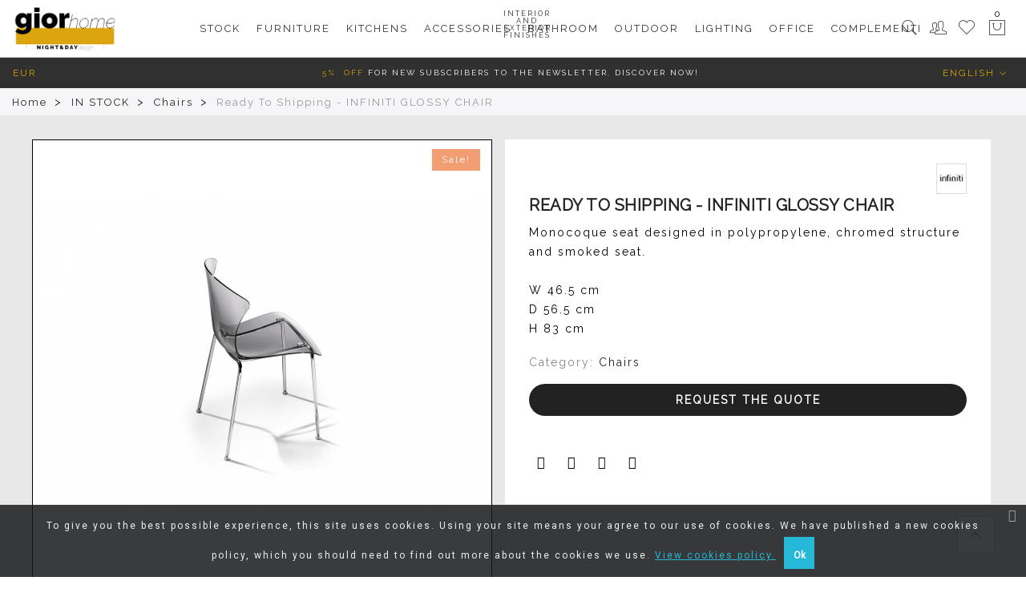

--- FILE ---
content_type: text/html; charset=utf-8
request_url: https://www.giorhome.com/en/chairs/3524-ready-to-shipping-infiniti-glossy-chair.html
body_size: 18282
content:
<!doctype html>
<html lang="en">

  <head>
    
      
  <meta charset="utf-8">


  <meta http-equiv="x-ua-compatible" content="ie=edge">




  <link rel="canonical" href="https://www.giorhome.com/en/chairs/3524-ready-to-shipping-infiniti-glossy-chair.html">

  <title>Ready to shipping - INFINITI GLOSSY CHAIR</title>
  <meta name="description" content="Monocoque seat designed in polypropylene, chromed structure and smoked seat.W 46.5 cmD 56.5 cmH 83 cm">
  <meta name="keywords" content="">
    


  <meta name="viewport" content="width=device-width, initial-scale=1">



  <link rel="icon" type="image/vnd.microsoft.icon" href="/img/favicon.ico?1615887303">
  <link rel="shortcut icon" type="image/x-icon" href="/img/favicon.ico?1615887303">



    <link rel="stylesheet" href="/modules/ps_checkout/views/css/payments.css?version=4.4.1" type="text/css" media="all">
  <link rel="stylesheet" href="https://www.giorhome.com/themes/claue/assets/cache/theme-c0130182.css" type="text/css" media="all">

<link href="https://fonts.googleapis.com/css?family=Poppins:300,400,500,600,700" rel="stylesheet">
<link href="https://fonts.googleapis.com/css?family=Didact+Gothic" rel="stylesheet"> 
<link href="https://fonts.googleapis.com/icon?family=Material+Icons" rel="stylesheet">
<link href="https://fonts.googleapis.com/css?family=Raleway" rel="stylesheet"> 
<link href="https://fonts.googleapis.com/css?family=PT+Sans:400,700,700i" rel="stylesheet"> 


  

  <script type="text/javascript">
        var prestashop = {"cart":{"products":[],"totals":{"total":{"type":"total","label":"Total","amount":0,"value":"\u20ac0.00"},"total_including_tax":{"type":"total","label":"Total (tax incl.)","amount":0,"value":"\u20ac0.00"},"total_excluding_tax":{"type":"total","label":"Total (tax excl.)","amount":0,"value":"\u20ac0.00"}},"subtotals":{"products":{"type":"products","label":"Subtotal","amount":0,"value":"\u20ac0.00"},"discounts":null,"shipping":{"type":"shipping","label":"Shipping","amount":0,"value":"Free"},"tax":null},"products_count":0,"summary_string":"0 items","vouchers":{"allowed":1,"added":[]},"discounts":[],"minimalPurchase":0,"minimalPurchaseRequired":""},"currency":{"name":"Euro","iso_code":"EUR","iso_code_num":"978","sign":"\u20ac"},"customer":{"lastname":null,"firstname":null,"email":null,"birthday":null,"newsletter":null,"newsletter_date_add":null,"optin":null,"website":null,"company":null,"siret":null,"ape":null,"is_logged":false,"gender":{"type":null,"name":null},"addresses":[]},"language":{"name":"English (English)","iso_code":"en","locale":"en-US","language_code":"en-us","is_rtl":"0","date_format_lite":"m\/d\/Y","date_format_full":"m\/d\/Y H:i:s","id":1},"page":{"title":"","canonical":null,"meta":{"title":"Ready to shipping - INFINITI GLOSSY CHAIR","description":"Monocoque seat designed in polypropylene, chromed structure and smoked seat.W 46.5 cmD 56.5 cmH 83 cm","keywords":"","robots":"index"},"page_name":"product","body_classes":{"lang-en":true,"lang-rtl":false,"country-IT":true,"currency-EUR":true,"layout-full-width":true,"page-product":true,"tax-display-enabled":true,"product-id-3524":true,"product-Ready to shipping - INFINITI GLOSSY CHAIR":true,"product-id-category-89":true,"product-id-manufacturer-80":true,"product-id-supplier-0":true,"product-on-sale":true,"product-available-for-order":true},"admin_notifications":[]},"shop":{"name":"GiorHome","logo":"\/img\/my-shop-logo-1615887196.jpg","stores_icon":"\/img\/logo_stores.png","favicon":"\/img\/favicon.ico"},"urls":{"base_url":"https:\/\/www.giorhome.com\/","current_url":"https:\/\/www.giorhome.com\/en\/chairs\/3524-ready-to-shipping-infiniti-glossy-chair.html","shop_domain_url":"https:\/\/www.giorhome.com","img_ps_url":"https:\/\/www.giorhome.com\/img\/","img_cat_url":"https:\/\/www.giorhome.com\/img\/c\/","img_lang_url":"https:\/\/www.giorhome.com\/img\/l\/","img_prod_url":"https:\/\/www.giorhome.com\/img\/p\/","img_manu_url":"https:\/\/www.giorhome.com\/img\/m\/","img_sup_url":"https:\/\/www.giorhome.com\/img\/su\/","img_ship_url":"https:\/\/www.giorhome.com\/img\/s\/","img_store_url":"https:\/\/www.giorhome.com\/img\/st\/","img_col_url":"https:\/\/www.giorhome.com\/img\/co\/","img_url":"https:\/\/www.giorhome.com\/themes\/claue\/assets\/img\/","css_url":"https:\/\/www.giorhome.com\/themes\/claue\/assets\/css\/","js_url":"https:\/\/www.giorhome.com\/themes\/claue\/assets\/js\/","pic_url":"https:\/\/www.giorhome.com\/upload\/","pages":{"address":"https:\/\/www.giorhome.com\/en\/address","addresses":"https:\/\/www.giorhome.com\/en\/addresses","authentication":"https:\/\/www.giorhome.com\/en\/login","cart":"https:\/\/www.giorhome.com\/en\/cart","category":"https:\/\/www.giorhome.com\/en\/index.php?controller=category","cms":"https:\/\/www.giorhome.com\/en\/index.php?controller=cms","contact":"https:\/\/www.giorhome.com\/en\/contact-us","discount":"https:\/\/www.giorhome.com\/en\/discount","guest_tracking":"https:\/\/www.giorhome.com\/en\/guest-tracking","history":"https:\/\/www.giorhome.com\/en\/order-history","identity":"https:\/\/www.giorhome.com\/en\/identity","index":"https:\/\/www.giorhome.com\/en\/","my_account":"https:\/\/www.giorhome.com\/en\/my-account","order_confirmation":"https:\/\/www.giorhome.com\/en\/order-confirmation","order_detail":"https:\/\/www.giorhome.com\/en\/index.php?controller=order-detail","order_follow":"https:\/\/www.giorhome.com\/en\/order-follow","order":"https:\/\/www.giorhome.com\/en\/order","order_return":"https:\/\/www.giorhome.com\/en\/index.php?controller=order-return","order_slip":"https:\/\/www.giorhome.com\/en\/credit-slip","pagenotfound":"https:\/\/www.giorhome.com\/en\/page-not-found","password":"https:\/\/www.giorhome.com\/en\/password-recovery","pdf_invoice":"https:\/\/www.giorhome.com\/en\/index.php?controller=pdf-invoice","pdf_order_return":"https:\/\/www.giorhome.com\/en\/index.php?controller=pdf-order-return","pdf_order_slip":"https:\/\/www.giorhome.com\/en\/index.php?controller=pdf-order-slip","prices_drop":"https:\/\/www.giorhome.com\/en\/prices-drop","product":"https:\/\/www.giorhome.com\/en\/index.php?controller=product","search":"https:\/\/www.giorhome.com\/en\/search","sitemap":"https:\/\/www.giorhome.com\/en\/sitemap","stores":"https:\/\/www.giorhome.com\/en\/stores","supplier":"https:\/\/www.giorhome.com\/en\/supplier","register":"https:\/\/www.giorhome.com\/en\/login?create_account=1","order_login":"https:\/\/www.giorhome.com\/en\/order?login=1"},"alternative_langs":{"en-us":"https:\/\/www.giorhome.com\/en\/chairs\/3524-ready-to-shipping-infiniti-glossy-chair.html","it-it":"https:\/\/www.giorhome.com\/it\/sedie\/3524-pronta-consegna-infiniti-sedia-glossy.html"},"theme_assets":"\/themes\/claue\/assets\/","actions":{"logout":"https:\/\/www.giorhome.com\/en\/?mylogout="},"no_picture_image":{"bySize":{"small_default":{"url":"https:\/\/www.giorhome.com\/img\/p\/en-default-small_default.jpg","width":128,"height":128},"cart_default":{"url":"https:\/\/www.giorhome.com\/img\/p\/en-default-cart_default.jpg","width":166,"height":166},"medium_default":{"url":"https:\/\/www.giorhome.com\/img\/p\/en-default-medium_default.jpg","width":574,"height":574},"home_default":{"url":"https:\/\/www.giorhome.com\/img\/p\/en-default-home_default.jpg","width":740,"height":740},"large_default":{"url":"https:\/\/www.giorhome.com\/img\/p\/en-default-large_default.jpg","width":1110,"height":1110}},"small":{"url":"https:\/\/www.giorhome.com\/img\/p\/en-default-small_default.jpg","width":128,"height":128},"medium":{"url":"https:\/\/www.giorhome.com\/img\/p\/en-default-medium_default.jpg","width":574,"height":574},"large":{"url":"https:\/\/www.giorhome.com\/img\/p\/en-default-large_default.jpg","width":1110,"height":1110},"legend":""}},"configuration":{"display_taxes_label":true,"is_catalog":false,"show_prices":true,"opt_in":{"partner":false},"quantity_discount":{"type":"discount","label":"Discount"},"voucher_enabled":1,"return_enabled":0},"field_required":[],"breadcrumb":{"links":[{"title":"Home","url":"https:\/\/www.giorhome.com\/en\/"},{"title":"IN STOCK","url":"https:\/\/www.giorhome.com\/en\/86-in-stock"},{"title":"Chairs","url":"https:\/\/www.giorhome.com\/en\/89-chairs"},{"title":"Ready to shipping - INFINITI GLOSSY CHAIR","url":"https:\/\/www.giorhome.com\/en\/chairs\/3524-ready-to-shipping-infiniti-glossy-chair.html"}],"count":4},"link":{"protocol_link":"https:\/\/","protocol_content":"https:\/\/"},"time":1769907398,"static_token":"aa119e401a56249ebab2c3fe4208b1c4","token":"fc0c0141f0bf1717aa91f11c130d91d7"};
        var ps_checkout3dsEnabled = true;
        var ps_checkoutApplePayUrl = "https:\/\/www.giorhome.com\/en\/module\/ps_checkout\/applepay?token=aa119e401a56249ebab2c3fe4208b1c4";
        var ps_checkoutAutoRenderDisabled = false;
        var ps_checkoutCancelUrl = "https:\/\/www.giorhome.com\/en\/module\/ps_checkout\/cancel?token=aa119e401a56249ebab2c3fe4208b1c4";
        var ps_checkoutCardBrands = ["MASTERCARD","VISA","AMEX"];
        var ps_checkoutCardFundingSourceImg = "\/modules\/ps_checkout\/views\/img\/payment-cards.png";
        var ps_checkoutCardLogos = {"AMEX":"\/modules\/ps_checkout\/views\/img\/amex.svg","CB_NATIONALE":"\/modules\/ps_checkout\/views\/img\/cb.svg","DINERS":"\/modules\/ps_checkout\/views\/img\/diners.svg","DISCOVER":"\/modules\/ps_checkout\/views\/img\/discover.svg","JCB":"\/modules\/ps_checkout\/views\/img\/jcb.svg","MAESTRO":"\/modules\/ps_checkout\/views\/img\/maestro.svg","MASTERCARD":"\/modules\/ps_checkout\/views\/img\/mastercard.svg","UNIONPAY":"\/modules\/ps_checkout\/views\/img\/unionpay.svg","VISA":"\/modules\/ps_checkout\/views\/img\/visa.svg"};
        var ps_checkoutCartProductCount = 0;
        var ps_checkoutCheckUrl = "https:\/\/www.giorhome.com\/en\/module\/ps_checkout\/check?token=aa119e401a56249ebab2c3fe4208b1c4";
        var ps_checkoutCheckoutTranslations = {"checkout.go.back.link.title":"Go back to the Checkout","checkout.go.back.label":"Checkout","checkout.card.payment":"Card payment","checkout.page.heading":"Order summary","checkout.cart.empty":"Your shopping cart is empty.","checkout.page.subheading.card":"Card","checkout.page.subheading.paypal":"PayPal","checkout.payment.by.card":"You have chosen to pay by Card.","checkout.payment.by.paypal":"You have chosen to pay by PayPal.","checkout.order.summary":"Here is a short summary of your order:","checkout.order.amount.total":"The total amount of your order comes to","checkout.order.included.tax":"(tax incl.)","checkout.order.confirm.label":"Please confirm your order by clicking &quot;I confirm my order&quot;.","paypal.hosted-fields.label.card-name":"Card holder name","paypal.hosted-fields.placeholder.card-name":"Card holder name","paypal.hosted-fields.label.card-number":"Card number","paypal.hosted-fields.placeholder.card-number":"Card number","paypal.hosted-fields.label.expiration-date":"Expiry date","paypal.hosted-fields.placeholder.expiration-date":"MM\/YY","paypal.hosted-fields.label.cvv":"CVC","paypal.hosted-fields.placeholder.cvv":"XXX","payment-method-logos.title":"100% secure payments","express-button.cart.separator":"or","express-button.checkout.express-checkout":"Express Checkout","error.paypal-sdk":"No PayPal Javascript SDK Instance","error.google-pay-sdk":"No Google Pay Javascript SDK Instance","error.google-pay.transaction-info":"An error occurred fetching Google Pay transaction info","error.apple-pay-sdk":"No Apple Pay Javascript SDK Instance","error.apple-pay.payment-request":"An error occurred fetching Apple Pay payment request","checkout.payment.others.link.label":"Other payment methods","checkout.payment.others.confirm.button.label":"I confirm my order","checkout.form.error.label":"There was an error during the payment. Please try again or contact the support.","loader-component.label.header":"Thanks for your purchase!","loader-component.label.body":"Please wait, we are processing your payment","loader-component.label.body.longer":"This is taking longer than expected. Please wait...","error.paypal-sdk.contingency.cancel":"Card holder authentication canceled, please choose another payment method or try again.","error.paypal-sdk.contingency.error":"An error occurred on card holder authentication, please choose another payment method or try again.","error.paypal-sdk.contingency.failure":"Card holder authentication failed, please choose another payment method or try again.","error.paypal-sdk.contingency.unknown":"Card holder authentication cannot be checked, please choose another payment method or try again.","ok":"Ok","cancel":"Cancel","checkout.payment.token.delete.modal.header":"Delete this payment method?","checkout.payment.token.delete.modal.content":"The following payment method will be deleted from your account:","checkout.payment.token.delete.modal.confirm-button":"Delete payment method","checkout.payment.loader.processing-request":"Please wait, we are processing your request","APPLE_PAY_MERCHANT_SESSION_VALIDATION_ERROR":"We\u2019re unable to process your Apple Pay payment at the moment. This could be due to an issue verifying the payment setup for this website. Please try again later or choose a different payment method.","APPROVE_APPLE_PAY_VALIDATION_ERROR":"We encountered an issue while processing your Apple Pay payment. Please verify your order details and try again, or use a different payment method."};
        var ps_checkoutCheckoutUrl = "https:\/\/www.giorhome.com\/en\/order";
        var ps_checkoutConfirmUrl = "https:\/\/www.giorhome.com\/en\/order-confirmation";
        var ps_checkoutCreateUrl = "https:\/\/www.giorhome.com\/en\/module\/ps_checkout\/create?token=aa119e401a56249ebab2c3fe4208b1c4";
        var ps_checkoutCspNonce = "";
        var ps_checkoutCustomMarks = [];
        var ps_checkoutExpressCheckoutCartEnabled = false;
        var ps_checkoutExpressCheckoutOrderEnabled = false;
        var ps_checkoutExpressCheckoutProductEnabled = false;
        var ps_checkoutExpressCheckoutSelected = false;
        var ps_checkoutExpressCheckoutUrl = "https:\/\/www.giorhome.com\/en\/module\/ps_checkout\/ExpressCheckout?token=aa119e401a56249ebab2c3fe4208b1c4";
        var ps_checkoutFundingSource = "paypal";
        var ps_checkoutFundingSourcesSorted = ["paylater","paypal","card","bancontact","eps","giropay","ideal","mybank","p24","blik"];
        var ps_checkoutGooglePayUrl = "https:\/\/www.giorhome.com\/en\/module\/ps_checkout\/googlepay?token=aa119e401a56249ebab2c3fe4208b1c4";
        var ps_checkoutHostedFieldsContingencies = "SCA_WHEN_REQUIRED";
        var ps_checkoutHostedFieldsEnabled = true;
        var ps_checkoutHostedFieldsSelected = false;
        var ps_checkoutIconsPath = "\/modules\/ps_checkout\/views\/img\/icons\/";
        var ps_checkoutLanguageIsoCode = "en";
        var ps_checkoutLoaderImage = "\/modules\/ps_checkout\/views\/img\/loader.svg";
        var ps_checkoutPartnerAttributionId = "PrestaShop_Cart_PSXO_PSDownload";
        var ps_checkoutPayLaterCartPageButtonEnabled = false;
        var ps_checkoutPayLaterCategoryPageBannerEnabled = false;
        var ps_checkoutPayLaterHomePageBannerEnabled = false;
        var ps_checkoutPayLaterOrderPageBannerEnabled = false;
        var ps_checkoutPayLaterOrderPageButtonEnabled = false;
        var ps_checkoutPayLaterOrderPageMessageEnabled = false;
        var ps_checkoutPayLaterProductPageBannerEnabled = false;
        var ps_checkoutPayLaterProductPageButtonEnabled = false;
        var ps_checkoutPayLaterProductPageMessageEnabled = false;
        var ps_checkoutPayPalButtonConfiguration = {"shape":"pill","label":"pay","color":"gold"};
        var ps_checkoutPayPalEnvironment = "LIVE";
        var ps_checkoutPayPalOrderId = "";
        var ps_checkoutPayPalSdkConfig = {"clientId":"AXjYFXWyb4xJCErTUDiFkzL0Ulnn-bMm4fal4G-1nQXQ1ZQxp06fOuE7naKUXGkq2TZpYSiI9xXbs4eo","merchantId":"EW82K6DNETG88","currency":"EUR","intent":"capture","commit":"false","vault":"false","integrationDate":"2022-14-06","dataPartnerAttributionId":"PrestaShop_Cart_PSXO_PSDownload","dataCspNonce":"","dataEnable3ds":"true","enableFunding":"mybank,paylater","components":"marks,funding-eligibility"};
        var ps_checkoutPayWithTranslations = {"paylater":"Pay in installments with PayPal Pay Later","paypal":"Pay with a PayPal account","card":"Pay by card","bancontact":"Pay with Bancontact","eps":"Pay with EPS","giropay":"Pay with Giropay","ideal":"Pay with iDEAL","mybank":"Pay with MyBank","p24":"Pay with Przelewy24","blik":"Pay with BLIK"};
        var ps_checkoutPaymentMethodLogosTitleImg = "\/modules\/ps_checkout\/views\/img\/lock_checkout.svg";
        var ps_checkoutPaymentUrl = "https:\/\/www.giorhome.com\/en\/module\/ps_checkout\/payment?token=aa119e401a56249ebab2c3fe4208b1c4";
        var ps_checkoutRenderPaymentMethodLogos = true;
        var ps_checkoutValidateUrl = "https:\/\/www.giorhome.com\/en\/module\/ps_checkout\/validate?token=aa119e401a56249ebab2c3fe4208b1c4";
        var ps_checkoutVaultUrl = "https:\/\/www.giorhome.com\/en\/module\/ps_checkout\/vault?token=aa119e401a56249ebab2c3fe4208b1c4";
        var ps_checkoutVersion = "4.4.1";
        var psemailsubscription_subscription = "https:\/\/www.giorhome.com\/en\/module\/ps_emailsubscription\/subscription";
      </script>



      <style>
    /*
#222222
#878787
#222222
button_background
Raleway
Raleway
*/


h1, h2, h3, h4, h5, h6, h1 a, h2 a, h3 a, h4 a, h5 a, h6 a,
h1 span, h2 span, h3 span, h4 span, h5 span, h6 span,
.h1, .h2, .h3, .h4, .h5, .h6{
    color:  #222222;
    font-family: Raleway;
}


.logo{
    max-height: 200px;
    max-width: 150px;
}
.product-item-price,
.cart-wishlist-money{
    font-family: Raleway;
}

body {
    color: #878787;
    font-family: Raleway;
}
nav.navigation .sub-menu li > a{
    color: #878787;
}


/*skin color*/


.nivo-controlNav .nivo-control.active, 
.nivo-controlNav .nivo-control:hover,
.owl-dot.active span, .scroll-down .header-v2 .header-bottom,
.btn-top-link:hover i, li.product-flag.new,
.products-sort-order .select-list:hover,
.panel-paging li.active a,
.panel-look-view:hover,
.owl-nav > button:hover,
.panel-box-nav.nav-tags a:hover,
#tea-submit,
.pg_sl_nav.default > div:hover,
.panel-instagram-list li a:before, 
.header-v3, .menu-sub-heading span:after,
.scroll-down .header-v3 .header-bottom,
.nivo-caption .caption a:nth-child(2),
.panel-instagram-list .sbi_item a:before,
body .pg_loading_page,
button.single_add_to_cart_button[type="submit"],
.header-search-button{
    background-color: #f78d1c;
}
.panel-look-heading,
.footer-newsletter p b,
.btn-top-link:hover span,
.panel-sale-heading,
.panel-product-instock a,
.input-color:checked + span, 
.input-color:hover + span, 
.input-radio:checked + span, 
.input-radio:hover + span,
.nav-breadcrumbs li:last-child a,
.nav-breadcrumbs li a:hover,
.nav-main a:hover,
.display li.active a,
.nav-sidebar > li > a:hover,
.menu-footer li a:hover,
.page-my-account #content .links a:hover i,
.header-top .dropdown-menu li.current a, .header-top .dropdown-menu li.current span,
.panel-product-actions a:hover,
.header-top .fa,
.hotline-icon,
.recent_post_list .panel-box-article a:hover, 
.panel-box-blog li a:hover,
.product-flags .new,
.post-action .comments-link a:hover,
.product-item-action .quick-view:hover,
.compare .add_to_compare:hover,
.footer-copyright-info a:first-child,
.slick-dots li.slick-active button::before,
.slick-dots li button:hover:before,
.block-categories .collapse-icons .add:hover,
.block-categories .collapse-icons .remove:hover,
.nav-main > li:hover > a,
.post-related-des .post-title .panel-news-link:hover,
.footer-copyright-info a:hover,
.social-sharing li a:hover,
.header-top .label_mobile,
a:hover, a:focus{
    color: #f78d1c;
}



.panel-sale-content:hover,
.hotline-icon,
.product-images .thumb-container img.selected,
.header-search-control,
.owl-nav > button:hover,
.panel-box-nav.nav-tags a:hover,
.wishlist_button_product:hover,
button.single_add_to_cart_button[type="submit"],
.panel-paging li.active a{
    border-color: #f78d1c;

}

/*end skin color*/



/**/


.btn-categories-toggle{
    background-color: skin_sub_color;
}
/**/





/**/
.product-price .price.price-sale{
    color: #00711d;
}

/**/



/**/


.new-menu > a > .sub_menu{
    background-color: #f78d1c;
}
nav.navigation ul .cl_new > a{
    color: #f78d1c;
}

.sale-menu .sub_menu{
    background-color: #f78d1c;
}

/**/


body,
.header-top a, .header-top span,
.product-item-price span,
.product-item-category a, .countdown-table, .countdown-cell,
.panel-discount-category a,
.search-widget form input[type="text"]:focus + button .search,
.panel-discount-price span, .hotline-link, .product-item-view{
   color: #878787; 
}






/*nut mau trang - hover mau den*/

.product-item-action .product-item-cart{
    color: #222222;
    background-color: #ffffff;
    border-color: #ffffff;
}


.product-item-action .product-item-cart:hover{
    color: #ffffff;
    background-color: #222222;
    border-color: #222222;
}





/*nut mau den - hover mau site*/

.cart-wishlist-viewcart,
.cart-wishlist-checkout,
.pg_ajax_add_to_cart_button:hover,
.pg_attr_quickshop .product-item-cart:hover,
div.text-widget form input.submit-btn{
    color: #ffffff;
    background-color: #222222;
    border-color: #222222;
}


.cart-wishlist-viewcart:hover,
.cart-wishlist-checkout:hover,
.login_shop:hover,
.pg_attr_quickshop .product-item-cart,
.product_tag a:hover,
.contact-form .btn.btn-primary:hover,
#login-form button.btn:hover,
.button-register:hover,
.view_popup_video:hover,
.load_more_link:hover,
.checkout.cart-detailed-actions a.btn-primary:hover,
input[type="submit"]:hover, button:hover, a.button:hover,
div.text-widget form input.submit-btn:hover{
    color: #ffffff;
    background-color: #f78d1c;
    border-color: #f78d1c;
}
























    </style>
<script type="text/javascript">
var pg_header_sticky =1;
</script>


<script type="text/javascript">
var url_customattribute= 'https://www.giorhome.com/en/module/tea_customattribute/ajax';
</script><script type="text/javascript">
    var min_item ='Please select at least one product';
    var text_add_compare ='Add compare successful';
    var text_delete_compare ='Delete compare successful';
    var max_item= 'You cannot add more than '+4+' product(s) to the product comparison';
    var comparator_max_item =4;
    var comparedProductsIds =[];
    var ulr_compare = 'https://www.giorhome.com/en/module/tea_productcomparison/default';  
</script>
<script type="text/javascript">
	(window.gaDevIds=window.gaDevIds||[]).push('d6YPbH');
	(function(i,s,o,g,r,a,m){i['GoogleAnalyticsObject']=r;i[r]=i[r]||function(){
	(i[r].q=i[r].q||[]).push(arguments)},i[r].l=1*new Date();a=s.createElement(o),
	m=s.getElementsByTagName(o)[0];a.async=1;a.src=g;m.parentNode.insertBefore(a,m)
	})(window,document,'script','https://www.google-analytics.com/analytics.js','ga');

            ga('create', 'UA-174050905-1', 'auto');
                        ga('send', 'pageview');
    
    ga('require', 'ec');
</script>

<link href="https://fonts.googleapis.com/css?family=Roboto" rel="stylesheet" type="text/css" media="all">


<script type="text/javascript">
    var cb_settings = {
        cb_bg_color:"rgba(23, 25, 28, 0.85)",
        cb_font_style:"Roboto",
        cb_text_color:"#efefef",
        cb_inf_text_color:"#25B9D7",
        cb_loop:"1",
        cb_font_size:"12",
        cb_button_bg_color:"#25B9D7",
        cb_button_bg_color_hover:"#1e94ab",
        cb_button_text_color:"#ffffff",
    };

    var cb_cms_url = "https://www.giorhome.com/en/content/2-privacy-policy";
    var cb_position = "bottom";
    var cb_text = "To give you the best possible experience, this site uses cookies. Using your site means your agree to our use of cookies. We have published a new cookies policy, which you should need to find out more about the cookies we use.";
    var cb_link_text = "View cookies policy.";
    var cd_button_text = "Ok";
</script>





    
  <meta property="og:type" content="product">
  <meta property="og:url" content="https://www.giorhome.com/en/chairs/3524-ready-to-shipping-infiniti-glossy-chair.html">
  <meta property="og:title" content="Ready to shipping - INFINITI GLOSSY CHAIR">
  <meta property="og:site_name" content="GiorHome">
  <meta property="og:description" content="Monocoque seat designed in polypropylene, chromed structure and smoked seat.W 46.5 cmD 56.5 cmH 83 cm">
  <meta property="og:image" content="https://www.giorhome.com/17441-large_default/ready-to-shipping-infiniti-glossy-chair.jpg">
  <meta property="product:pretax_price:amount" content="0">
  <meta property="product:pretax_price:currency" content="EUR">
  <meta property="product:price:amount" content="0">
  <meta property="product:price:currency" content="EUR">
  
    
        <script type="text/javascript" src="https://www.giorhome.com/themes/claue/assets/cache/bottom-e7b22f81.js" ></script>
  <script type="text/javascript" src="https://assets.prestashop3.com/ext/checkout-sdk/frontoffice/4.X.X/sdk/ps_checkout-fo-sdk.js" ></script>


    
  </head>

  <body id="product" class="sang lang-en country-it currency-eur layout-full-width page-product tax-display-enabled product-id-3524 product-ready-to-shipping-infiniti-glossy-chair product-id-category-89 product-id-manufacturer-80 product-id-supplier-0 product-on-sale product-available-for-order pg_minicart">

      
    

    <main>
      
              


        
          


    <header id="header" class="header header-v3">
	<div class="section_header flex header-fixed" style=" ">
									<div class="header-position pg_pushmenu hidden-lg-up col-lg-12 col-sm-4 col-md-4 col-xs-3">
											<div class="header-block ">
														<div class="block-content">
								<div id="tea_megamenu_top" class="teamegamenu">
	<nav class="navbar-default">
        <button class="navbar-brand">
		</button>
        <div class="overlay_menu"></div>
		<div id="tea-megamenu-top" class="mega tea-megamenu-top tea-megamenu clearfix">
            <h3 class="title_menu">Menu<span class="remove-megamenu"><i class="close-menu pe-7s-close"></i></span></h3>
			<div id="content_nav_mobile" class="">
                <div class="currency_language flex-center">
                    <div id="_tablet_currency_selector" class="language"></div>
                    <div id="_tablet_language_selector" class="language"></div>
                </div>
                <div class="header_search flex-center">
                    <div id="_mobile_searchbar" class="claue-action"></div>
                    <div id="_mobile_contact_link"></div>
                    <div id="_mobile_user_info"></div>
                    <div id="_mobile_wishlisttop" class="claue-action"></div>
                </div>
            </div>
                            <ul class="nav-main clearfix sp_lesp level-1"><li class="item-1  position_sub_left" ><a href="?index.php" title="Home">Home<span class="sub_menu"></span></a></li>
<li class="item-1  parent has-child has-sub position_sub_left" ><a href="https://www.giorhome.com/en/86-in-stock" title="IN STOCK">IN STOCK<span class="sub_menu"></span></a><div class="sub-menu dropdown-menu" style="width:600"><ul class="menu-sub level-2"><li class="item-2  sub_type_category"  ><a href="https://www.giorhome.com/en/110-wardrobe-and-cabins" title="Wardrobe and Cabins">Wardrobe and Cabins</a></li><li class="item-2  sub_type_category"  ><a href="https://www.giorhome.com/en/99-dressers-and-bedside-tables" title="Dressers and bedside tables">Dressers and bedside tables</a></li><li class="item-2  sub_type_category"  ><a href="https://www.giorhome.com/en/109-consolle" title="Consolle">Consolle</a></li><li class="item-2  sub_type_category"  ><a href="https://www.giorhome.com/en/98-kitchens" title="Kitchens">Kitchens</a></li><li class="item-2  sub_type_category"  ><a href="https://www.giorhome.com/en/104-oven" title="Oven">Oven</a></li><li class="item-2  sub_type_category"  ><a href="https://www.giorhome.com/en/87-sofa" title="Sofa">Sofa</a></li><li class="item-2  sub_type_category"  ><a href="https://www.giorhome.com/en/88-lamps" title="Lamps">Lamps</a></li><li class="item-2  sub_type_category"  ><a href="https://www.giorhome.com/en/111-beds" title="Beds">Beds</a></li><li class="item-2  sub_type_category"  ><a href="https://www.giorhome.com/en/92-libraries-and-shelves" title="Libraries and shelves">Libraries and shelves</a></li><li class="item-2  sub_type_category"  ><a href="https://www.giorhome.com/en/93-sideboards" title="Sideboards">Sideboards</a></li><li class="item-2  sub_type_category"  ><a href="https://www.giorhome.com/en/133-clocks" title="Clocks">Clocks</a></li><li class="item-2  sub_type_category"  ><a href="https://www.giorhome.com/en/95-equipped-walls" title="Equipped walls">Equipped walls</a></li><li class="item-2  sub_type_category"  ><a href="https://www.giorhome.com/en/90-armchairs" title="Armchairs">Armchairs</a></li><li class="item-2  sub_type_category"  ><a href="https://www.giorhome.com/en/107-pouf" title="Pouf">Pouf</a></li><li class="item-2  sub_type_category"  ><a href="https://www.giorhome.com/en/131-paintings" title="Paintings">Paintings</a></li><li class="item-2  sub_type_category"  ><a href="https://www.giorhome.com/en/89-chairs" title="Chairs">Chairs</a></li><li class="item-2  sub_type_category"  ><a href="https://www.giorhome.com/en/108-mirrors" title="Mirrors">Mirrors</a></li><li class="item-2  sub_type_category"  ><a href="https://www.giorhome.com/en/94-tables-and-small-tables" title="Tables and small tables">Tables and small tables</a></li></ul></div><span class="growers close"> </span></li>
<li class="item-1  parent has-child has-sub position_sub_left" ><a href="https://www.giorhome.com/en/10-arredamento" title="Furniture">Furniture<span class="sub_menu"></span></a><div class="sub-menu dropdown-menu" style="width:540px"><ul class="menu-sub level-2"><li class="item-2  sub_type_category"  ><a href="https://www.giorhome.com/en/11-wardrobes-and-cabins" title="Wardrobes and cabins">Wardrobes and cabins</a></li><li class="item-2  sub_type_category"  ><a href="https://www.giorhome.com/en/18-dresser-and-bedside-tables" title="Dresser and bedside tables">Dresser and bedside tables</a></li><li class="item-2  sub_type_category"  ><a href="https://www.giorhome.com/en/24-console" title="Console">Console</a></li><li class="item-2  sub_type_category"  ><a href="https://www.giorhome.com/en/12-sofas" title="Sofas">Sofas</a></li><li class="item-2  sub_type_category"  ><a href="https://www.giorhome.com/en/13-sofa-beds" title="Sofa beds">Sofa beds</a></li><li class="item-2  sub_type_category"  ><a href="https://www.giorhome.com/en/101-hall-arrangements" title="Hall Arrangements">Hall Arrangements</a></li><li class="item-2  sub_type_category"  ><a href="https://www.giorhome.com/en/25-beds" title="Beds">Beds</a></li><li class="item-2  sub_type_category"  ><a href="https://www.giorhome.com/en/14-bookcases-and-shelves" title="Bookcases and shelves">Bookcases and shelves</a></li><li class="item-2  sub_type_category"  ><a href="https://www.giorhome.com/en/19-sideboards-day-furniture" title="Sideboards, day furniture">Sideboards, day furniture</a></li><li class="item-2  sub_type_category"  ><a href="https://www.giorhome.com/en/22-mattresses" title="Mattresses">Mattresses</a></li><li class="item-2  sub_type_category"  ><a href="https://www.giorhome.com/en/27-benches" title="Benches">Benches</a></li><li class="item-2  sub_type_category"  ><a href="https://www.giorhome.com/en/15-armchairs-and-hammocks" title="Armchairs and hammocks">Armchairs and hammocks</a></li><li class="item-2  sub_type_category"  ><a href="https://www.giorhome.com/en/17-doors" title="Doors">Doors</a></li><li class="item-2  sub_type_category"  ><a href="https://www.giorhome.com/en/20-pouf" title="Pouf">Pouf</a></li><li class="item-2  sub_type_category"  ><a href="https://www.giorhome.com/en/16-writing-desks" title="Writing Desks">Writing Desks</a></li><li class="item-2  sub_type_category"  ><a href="https://www.giorhome.com/en/23-chairs" title="Chairs">Chairs</a></li><li class="item-2  sub_type_category"  ><a href="https://www.giorhome.com/en/26-stools" title="Stools">Stools</a></li><li class="item-2  sub_type_category"  ><a href="https://www.giorhome.com/en/21-tables" title="Tables">Tables</a></li><li class="item-2  sub_type_category"  ><a href="https://www.giorhome.com/en/28-coffee-tables" title="Coffee tables">Coffee tables</a></li><li class="item-2  sub_type_category"  ><a href="https://www.giorhome.com/en/53-showcases" title="Showcases">Showcases</a></li><li class="item-2  sub_type_category"  ><a href="https://www.giorhome.com/en/73-equipped-walls" title="Equipped walls">Equipped walls</a></li></ul></div><span class="growers close"> </span></li>
<li class="item-1  parent has-child has-sub position_sub_center" ><a href="https://www.giorhome.com/en/79-kitchen-co" title="Kitchens & CO">Kitchens & CO<span class="sub_menu"></span></a><div class="sub-menu dropdown-menu" ><ul class="menu-sub level-2"><li class="item-2  sub_type_category"  ><a href="https://www.giorhome.com/en/38-kitchens" title="Kitchens">Kitchens</a></li><li class="item-2  sub_type_category"  ><a href="https://www.giorhome.com/en/80-cooker-hood" title="Cooker hood">Cooker hood</a></li><li class="item-2  sub_type_category"  ><a href="https://www.giorhome.com/en/83-appliances" title="Appliances">Appliances</a></li><li class="item-2  sub_type_category"  ><a href="https://www.giorhome.com/en/81-ovens" title="Ovens">Ovens</a></li><li class="item-2  sub_type_category"  ><a href="https://www.giorhome.com/en/105-mixers" title="Mixers">Mixers</a></li><li class="item-2  sub_type_category"  ><a href="https://www.giorhome.com/en/103-sinks" title="Sinks">Sinks</a></li><li class="item-2  sub_type_category"  ><a href="https://www.giorhome.com/en/82-hobs" title="Hobs">Hobs</a></li></ul></div><span class="growers close"> </span></li>
<li class="item-1  parent has-child has-sub position_sub_left" ><a href="https://www.giorhome.com/en/30-accessori" title="Accessories">Accessories<span class="sub_menu"></span></a><div class="sub-menu dropdown-menu" style="width:540px"><ul class="menu-sub level-2"><li class="item-2  sub_type_category"  ><a href="https://www.giorhome.com/en/46-accessories" title="Accessories">Accessories</a></li><li class="item-2  sub_type_category"  ><a href="https://www.giorhome.com/en/52-clothes-hangers" title="Clothes hangers">Clothes hangers</a></li><li class="item-2  sub_type_category"  ><a href="https://www.giorhome.com/en/36-wallpaper" title="Wallpaper">Wallpaper</a></li><li class="item-2  sub_type_category"  ><a href="https://www.giorhome.com/en/71-cushions" title="Cushions">Cushions</a></li><li class="item-2  sub_type_category"  ><a href="https://www.giorhome.com/en/31-clocks" title="Clocks">Clocks</a></li><li class="item-2  sub_type_category"  ><a href="https://www.giorhome.com/en/33-paintings" title="Paintings">Paintings</a></li><li class="item-2  sub_type_category"  ><a href="https://www.giorhome.com/en/34-mirrors" title="Mirrors">Mirrors</a></li><li class="item-2  sub_type_category"  ><a href="https://www.giorhome.com/en/35-rugs" title="Rugs">Rugs</a></li></ul></div><span class="growers close"> </span></li>
<li class="item-1  parent has-child has-sub active position_sub_left" ><a href="https://www.giorhome.com/en/37-bagno" title="Bathroom">Bathroom<span class="sub_menu"></span></a><div class="sub-menu dropdown-menu" style="width:540px"><ul class="menu-sub level-2"><li class="item-2  sub_type_category"  ><a href="https://www.giorhome.com/en/66-accessories" title="Accessories">Accessories</a></li><li class="item-2  sub_type_category"  ><a href="https://www.giorhome.com/en/63-turkish-baths" title="Turkish baths">Turkish baths</a></li><li class="item-2  sub_type_category"  ><a href="https://www.giorhome.com/en/132-box-doccie" title="BOX DOCCIE">BOX DOCCIE</a></li><li class="item-2  sub_type_category"  ><a href="https://www.giorhome.com/en/76-shower-column" title="Shower column">Shower column</a></li><li class="item-2  sub_type_category"  ><a href="https://www.giorhome.com/en/67-compositions" title="Compositions">Compositions</a></li><li class="item-2  sub_type_category"  ><a href="https://www.giorhome.com/en/58-washbasins" title="Washbasins">Washbasins</a></li><li class="item-2  sub_type_category"  ><a href="https://www.giorhome.com/en/75-shower-trays" title="Shower trays">Shower trays</a></li><li class="item-2  sub_type_category"  ><a href="https://www.giorhome.com/en/60-sanitary-ware" title="Sanitary ware">Sanitary ware</a></li><li class="item-2  sub_type_category"  ><a href="https://www.giorhome.com/en/62-saunas" title="Saunas">Saunas</a></li><li class="item-2  sub_type_category"  ><a href="https://www.giorhome.com/en/59-tanks" title="Tanks">Tanks</a></li><li class="item-2  sub_type_category"  ><a href="https://www.giorhome.com/en/78-jacuzzi" title="Jacuzzi">Jacuzzi</a></li></ul></div><span class="growers close"> </span></li>
<li class="item-1  parent has-child has-sub position_sub_center" ><a href="https://www.giorhome.com/en/39-outdoor" title="Outdoor">Outdoor<span class="sub_menu"></span></a><div class="sub-menu dropdown-menu" style="width:540px"><ul class="menu-sub level-2"><li class="item-2  position_sub_center" ><a href="https://www.giorhome.com/en/97-o-accessories" title="Accessories">Accessories<span class="sub_menu"></span></a></li>
<li class="item-2  sub_type_category"  ><a href="https://www.giorhome.com/en/70-outdoor-accessories" title="Outdoor accessories">Outdoor accessories</a></li><li class="item-2  sub_type_category"  ><a href="https://www.giorhome.com/en/69-tables-and-small-tables" title="Tables and small tables">Tables and small tables</a></li><li class="item-2  sub_type_category"  ><a href="https://www.giorhome.com/en/68-outdoor-seating" title="Outdoor seating">Outdoor seating</a></li><li class="item-2  position_sub_center" style="width:30%"><a href="https://www.giorhome.com/en/96-umbrellas" title="Umbrellas">Umbrellas<span class="sub_menu"></span></a></li>
</ul></div><span class="growers close"> </span></li>
<li class="item-1  parent has-child has-sub position_sub_center" ><a href="https://www.giorhome.com/en/41-illuminazione" title="Lighting">Lighting<span class="sub_menu"></span></a><div class="sub-menu dropdown-menu" ><ul class="menu-sub level-2"><li class="item-2  sub_type_category"  ><a href="https://www.giorhome.com/en/51-outdoor-lamps" title="Outdoor lamps">Outdoor lamps</a></li><li class="item-2  sub_type_category"  ><a href="https://www.giorhome.com/en/47-ceiling-lamps" title="Ceiling lamps">Ceiling lamps</a></li><li class="item-2  sub_type_category"  ><a href="https://www.giorhome.com/en/43-wall-lamps" title="Wall lamps">Wall lamps</a></li><li class="item-2  sub_type_category"  ><a href="https://www.giorhome.com/en/42-suspension-lamps" title="Suspension lamps">Suspension lamps</a></li><li class="item-2  sub_type_category"  ><a href="https://www.giorhome.com/en/44-table-lamps" title="Table lamps">Table lamps</a></li><li class="item-2  sub_type_category"  ><a href="https://www.giorhome.com/en/45-ground-lamps" title="Ground lamps">Ground lamps</a></li></ul></div><span class="growers close"> </span></li>
<li class="item-1  parent has-child has-sub position_sub_left" ><a href="https://www.giorhome.com/en/120-office" title="OFFICE">OFFICE<span class="sub_menu"></span></a><div class="sub-menu dropdown-menu" style="width:540"><ul class="menu-sub level-2"><li class="item-2  sub_type_category"  ><a href="https://www.giorhome.com/en/121-containers" title="Containers">Containers</a></li><li class="item-2  sub_type_category"  ><a href="https://www.giorhome.com/en/129-composition" title="Composition">Composition</a></li><li class="item-2  sub_type_category"  ><a href="https://www.giorhome.com/en/122-sofas" title="Sofas">Sofas</a></li><li class="item-2  sub_type_category"  ><a href="https://www.giorhome.com/en/123-libraries-and-shelfes" title="Libraries and shelfes">Libraries and shelfes</a></li><li class="item-2  sub_type_category"  ><a href="https://www.giorhome.com/en/125-armchairs" title="Armchairs">Armchairs</a></li><li class="item-2  sub_type_category"  ><a href="https://www.giorhome.com/en/126-chairs" title="Chairs">Chairs</a></li><li class="item-2  sub_type_category"  ><a href="https://www.giorhome.com/en/127-writing-desks" title="Writing Desks">Writing Desks</a></li><li class="item-2  sub_type_category"  ><a href="https://www.giorhome.com/en/124-tables" title="Tables">Tables</a></li><li class="item-2  sub_type_category"  ><a href="https://www.giorhome.com/en/128-coffee-tables" title="Coffee tables">Coffee tables</a></li></ul></div><span class="growers close"> </span></li>
</ul>
                        <div id="_tablet_social_selector">
            </div>
		</div>
	</nav>
</div>


							</div>
						</div>
									</div>
							<div class="header-position header_logo flex col-lg-2 col-sm-6 col-md-8 col-xs-6">
											<div class="header-block logo-new">
														<div class="block-content">
								<a href="http://www.giorhome.com/" title="GiorHome"><img class="logo" src="https://www.giorhome.com/img/my-shop-logo-1615887196.jpg" alt="GiorHome" /></a>							</div>
						</div>
									</div>
							<div class="header-position menu-center hidden-md-down col-lg-8 col-sm-6 col-md-8 col-xs-12">
											<div class="header-block ">
														<div class="block-content">
									<nav class="navigation">
    	<div id="tea_megamenu_basic" class="mega tea-megamenu menu-left claue-menu">
    		<ul class="nav-main clearfix sp_lesp level-1"><li class="item-1  parent has-child has-sub position_sub_center" style="width:30%"><a href="https://www.giorhome.com/en/86-in-stock" title="STOCK">STOCK<span class="sub_menu"></span></a><div class="sub-menu dropdown-menu" style="width:500px"><ul class="menu-sub level-2"><li class="item-2  position_sub_center" ><div class="menu-content"><h3><span style="text-decoration:underline;"><strong>our products ready for delivery</strong></span></h3></div></li><li class="item-2  sub_type_category" style="width:50%" ><a href="https://www.giorhome.com/en/110-wardrobe-and-cabins" title="Wardrobe and Cabins">Wardrobe and Cabins</a></li><li class="item-2  sub_type_category" style="width:50%" ><a href="https://www.giorhome.com/en/98-kitchens" title="Kitchens">Kitchens</a></li><li class="item-2  sub_type_category" style="width:100%" ><a href="https://www.giorhome.com/en/99-dressers-and-bedside-tables" title="Dressers and bedside tables">Dressers and bedside tables</a></li><li class="item-2  sub_type_category" style="width:50%" ><a href="https://www.giorhome.com/en/109-consolle" title="Consolle">Consolle</a></li><li class="item-2  sub_type_category" style="width:50%" ><a href="https://www.giorhome.com/en/87-sofa" title="Sofa">Sofa</a></li><li class="item-2  sub_type_category" style="width:50%" ><a href="https://www.giorhome.com/en/104-oven" title="Oven">Oven</a></li><li class="item-2  sub_type_category" style="width:50%" ><a href="https://www.giorhome.com/en/88-lamps" title="Lamps">Lamps</a></li><li class="item-2  sub_type_category" style="width:50%" ><a href="https://www.giorhome.com/en/111-beds" title="Beds">Beds</a></li><li class="item-2  sub_type_category" style="width:50%" ><a href="https://www.giorhome.com/en/92-libraries-and-shelves" title="Libraries and shelves">Libraries and shelves</a></li><li class="item-2  sub_type_category" style="width:50%" ><a href="https://www.giorhome.com/en/93-sideboards" title="Sideboards">Sideboards</a></li><li class="item-2  sub_type_category" style="width:50%" ><a href="https://www.giorhome.com/en/133-clocks" title="Clocks">Clocks</a></li><li class="item-2  sub_type_category"  ><a href="https://www.giorhome.com/en/95-equipped-walls" title="Equipped walls">Equipped walls</a></li><li class="item-2  sub_type_category" style="width:50%" ><a href="https://www.giorhome.com/en/90-armchairs" title="Armchairs">Armchairs</a></li><li class="item-2  sub_type_category" style="width:50%" ><a href="https://www.giorhome.com/en/107-pouf" title="Pouf">Pouf</a></li><li class="item-2  sub_type_category" style="width:50%" ><a href="https://www.giorhome.com/en/131-paintings" title="Paintings">Paintings</a></li><li class="item-2  sub_type_category" style="width:50%" ><a href="https://www.giorhome.com/en/89-chairs" title="Chairs">Chairs</a></li><li class="item-2  sub_type_category" style="width:50%" ><a href="https://www.giorhome.com/en/108-mirrors" title="Mirrors">Mirrors</a></li><li class="item-2  sub_type_category" style="width:50%" ><a href="https://www.giorhome.com/en/94-tables-and-small-tables" title="Tables and small tables">Tables and small tables</a></li></ul></div><span class="growers close"> </span></li>
<li class="item-1  parent has-child has-sub position_sub_center" style="width:50%"><a href="https://www.giorhome.com/en/10-arredamento" title="Furniture">Furniture<span class="sub_menu"></span></a><div class="sub-menu dropdown-menu" style="width:900px"><ul class="menu-sub level-2"><li class="item-2  position_sub_center" style="width:100%"><div class="menu-content"><h3><span style="text-decoration:underline;"><strong>LIVING AREA</strong></span></h3></div></li><li class="item-2  sub_type_category" style="width:33%" ><a href="https://www.giorhome.com/en/101-hall-arrangements" title="Hall Arrangements">Hall Arrangements</a></li><li class="item-2  sub_type_category" style="width:33%" ><a href="https://www.giorhome.com/en/14-bookcases-and-shelves" title="Bookcases and shelves">Bookcases and shelves</a></li><li class="item-2  sub_type_category" style="width:33%" ><a href="https://www.giorhome.com/en/17-doors" title="Doors">Doors</a></li><li class="item-2  sub_type_category" style="width:33%" ><a href="https://www.giorhome.com/en/73-equipped-walls" title="Equipped walls">Equipped walls</a></li><li class="item-2  sub_type_category" style="width:33%" ><a href="https://www.giorhome.com/en/102-fireplace-and-stoves" title="Fireplace and Stoves">Fireplace and Stoves</a></li><li class="item-2  sub_type_category" style="width:33%" ><a href="https://www.giorhome.com/en/19-sideboards-day-furniture" title="Sideboards, day furniture">Sideboards, day furniture</a></li><li class="item-2  sub_type_category" style="width:33%" ><a href="https://www.giorhome.com/en/53-showcases" title="Showcases">Showcases</a></li><li class="item-2  position_sub_center" style="width:100%"><div class="menu-content"><h3><span style="text-decoration:underline;"><strong>TABLES AND CHAIRS</strong></span></h3></div></li><li class="item-2  sub_type_category" style="width:33%" ><a href="https://www.giorhome.com/en/16-writing-desks" title="Writing Desks">Writing Desks</a></li><li class="item-2  sub_type_category" style="width:33%" ><a href="https://www.giorhome.com/en/26-stools" title="Stools">Stools</a></li><li class="item-2  sub_type_category" style="width:33%" ><a href="https://www.giorhome.com/en/28-coffee-tables" title="Coffee tables">Coffee tables</a></li><li class="item-2  sub_type_category" style="width:33%" ><a href="https://www.giorhome.com/en/27-benches" title="Benches">Benches</a></li><li class="item-2  sub_type_category" style="width:33%" ><a href="https://www.giorhome.com/en/23-chairs" title="Chairs">Chairs</a></li><li class="item-2  sub_type_category" style="width:33%" ><a href="https://www.giorhome.com/en/21-tables" title="Tables">Tables</a></li><li class="item-2  position_sub_center" style="width:100%"><div class="menu-content"><h3><span style="text-decoration:underline;"><strong>SLEEPING AREA</strong></span></h3></div></li><li class="item-2  sub_type_category" style="width:33%" ><a href="https://www.giorhome.com/en/11-wardrobes-and-cabins" title="Wardrobes and cabins">Wardrobes and cabins</a></li><li class="item-2  sub_type_category" style="width:33%" ><a href="https://www.giorhome.com/en/18-dresser-and-bedside-tables" title="Dresser and bedside tables">Dresser and bedside tables</a></li><li class="item-2  sub_type_category" style="width:33%" ><a href="https://www.giorhome.com/en/22-mattresses" title="Mattresses">Mattresses</a></li><li class="item-2  sub_type_category" style="width:33%" ><a href="https://www.giorhome.com/en/24-console" title="Console">Console</a></li><li class="item-2  sub_type_category" style="width:33%" ><a href="https://www.giorhome.com/en/25-beds" title="Beds">Beds</a></li><li class="item-2  position_sub_center" style="width:100%"><div class="menu-content"><h3><span style="text-decoration:underline;"><strong>PADDED</strong></span></h3></div></li><li class="item-2  sub_type_category" style="width:33%" ><a href="https://www.giorhome.com/en/12-sofas" title="Sofas">Sofas</a></li><li class="item-2  sub_type_category" style="width:33%" ><a href="https://www.giorhome.com/en/13-sofa-beds" title="Sofa beds">Sofa beds</a></li><li class="item-2  sub_type_category" style="width:33%" ><a href="https://www.giorhome.com/en/20-pouf" title="Pouf">Pouf</a></li><li class="item-2  sub_type_category" style="width:33%" ><a href="https://www.giorhome.com/en/15-armchairs-and-hammocks" title="Armchairs and hammocks">Armchairs and hammocks</a></li><li class="item-2  sub_type_category" style="width:33%" ><a href="https://www.giorhome.com/en/71-cushions" title="Cushions">Cushions</a></li></ul></div><span class="growers close"> </span></li>
<li class="item-1  parent has-child has-sub position_sub_left" style="width:30%"><a href="https://www.giorhome.com/en/79-kitchen-co" title="KITCHENS">KITCHENS<span class="sub_menu"></span></a><div class="sub-menu dropdown-menu" style="width:400px"><ul class="menu-sub level-2"><li class="item-2  sub_type_category" style="width:50%" ><a href="https://www.giorhome.com/en/80-cooker-hood" title="Cooker hood">Cooker hood</a></li><li class="item-2  sub_type_category" style="width:50%" ><a href="https://www.giorhome.com/en/38-kitchens" title="Kitchens">Kitchens</a></li><li class="item-2  sub_type_category" style="width:50%" ><a href="https://www.giorhome.com/en/81-ovens" title="Ovens">Ovens</a></li><li class="item-2  sub_type_category" style="width:50%" ><a href="https://www.giorhome.com/en/103-sinks" title="Sinks">Sinks</a></li><li class="item-2  sub_type_category" style="width:50%" ><a href="https://www.giorhome.com/en/105-mixers" title="Mixers">Mixers</a></li><li class="item-2  sub_type_category" style="width:50%" ><a href="https://www.giorhome.com/en/82-hobs" title="Hobs">Hobs</a></li><li class="item-2  sub_type_category" style="width:50%" ><a href="https://www.giorhome.com/en/83-appliances" title="Appliances">Appliances</a></li></ul></div><span class="growers close"> </span></li>
<li class="item-1  parent has-child has-sub position_sub_center" ><a href="https://www.giorhome.com/en/30-accessori" title="Accessories">Accessories<span class="sub_menu">INTERIOR AND EXTERIOR FINISHES</span></a><div class="sub-menu dropdown-menu" style="width:600px"><ul class="menu-sub level-2"><li class="item-2  sub_type_category" style="width:50%" ><a href="https://www.giorhome.com/en/46-accessories" title="Accessories">Accessories</a></li><li class="item-2  sub_type_category" style="width:50%" ><a href="https://www.giorhome.com/en/52-clothes-hangers" title="Clothes hangers">Clothes hangers</a></li><li class="item-2  sub_type_category" style="width:50%" ><a href="https://www.giorhome.com/en/36-wallpaper" title="Wallpaper">Wallpaper</a></li><li class="item-2  sub_type_category" style="width:50%" ><a href="https://www.giorhome.com/en/31-clocks" title="Clocks">Clocks</a></li><li class="item-2  sub_type_category" style="width:50%" ><a href="https://www.giorhome.com/en/33-paintings" title="Paintings">Paintings</a></li><li class="item-2  sub_type_category" style="width:50%" ><a href="https://www.giorhome.com/en/34-mirrors" title="Mirrors">Mirrors</a></li><li class="item-2  sub_type_category" style="width:50%" ><a href="https://www.giorhome.com/en/35-rugs" title="Rugs">Rugs</a></li></ul></div><span class="growers close"> </span></li>
<li class="item-1  parent has-child has-sub active position_sub_left" ><a href="https://www.giorhome.com/en/37-bagno" title="Bathroom">Bathroom<span class="sub_menu"></span></a><div class="sub-menu dropdown-menu" style="width:600px"><ul class="menu-sub level-2"><li class="item-2  sub_type_category" style="width:50%" ><a href="https://www.giorhome.com/en/66-accessories" title="Accessories">Accessories</a></li><li class="item-2  sub_type_category" style="width:50%" ><a href="https://www.giorhome.com/en/63-turkish-baths" title="Turkish baths">Turkish baths</a></li><li class="item-2  sub_type_category" style="width:50%" ><a href="https://www.giorhome.com/en/132-box-doccie" title="BOX DOCCIE">BOX DOCCIE</a></li><li class="item-2  sub_type_category" style="width:50%" ><a href="https://www.giorhome.com/en/76-shower-column" title="Shower column">Shower column</a></li><li class="item-2  sub_type_category" style="width:50%" ><a href="https://www.giorhome.com/en/67-compositions" title="Compositions">Compositions</a></li><li class="item-2  sub_type_category" style="width:50%" ><a href="https://www.giorhome.com/en/58-washbasins" title="Washbasins">Washbasins</a></li><li class="item-2  sub_type_category" style="width:50%" ><a href="https://www.giorhome.com/en/75-shower-trays" title="Shower trays">Shower trays</a></li><li class="item-2  sub_type_category" style="width:50%" ><a href="https://www.giorhome.com/en/60-sanitary-ware" title="Sanitary ware">Sanitary ware</a></li><li class="item-2  sub_type_category" style="width:50%" ><a href="https://www.giorhome.com/en/62-saunas" title="Saunas">Saunas</a></li><li class="item-2  sub_type_category" style="width:50%" ><a href="https://www.giorhome.com/en/59-tanks" title="Tanks">Tanks</a></li><li class="item-2  sub_type_category"  ><a href="https://www.giorhome.com/en/78-jacuzzi" title="Jacuzzi">Jacuzzi</a></li></ul></div><span class="growers close"> </span></li>
<li class="item-1  parent has-child has-sub position_sub_right" ><a href="https://www.giorhome.com/en/39-outdoor" title="Outdoor">Outdoor<span class="sub_menu"></span></a><div class="sub-menu dropdown-menu" style="width:300px"><ul class="menu-sub level-2"><li class="item-2  position_sub_center" style="width:100%"><a href="https://www.giorhome.com/en/97-o-accessories" title="Accessories">Accessories<span class="sub_menu"></span></a></li>
<li class="item-2  sub_type_category" style="width:100%" ><a href="https://www.giorhome.com/en/70-outdoor-accessories" title="Outdoor accessories">Outdoor accessories</a></li><li class="item-2  sub_type_category" style="width:100%" ><a href="https://www.giorhome.com/en/69-tables-and-small-tables" title="Tables and small tables">Tables and small tables</a></li><li class="item-2  sub_type_category" style="width:100%" ><a href="https://www.giorhome.com/en/68-outdoor-seating" title="Outdoor seating">Outdoor seating</a></li><li class="item-2  position_sub_center" style="width:100%"><a href="https://www.giorhome.com/en/96-umbrellas" title="Umbrellas">Umbrellas<span class="sub_menu"></span></a></li>
</ul></div><span class="growers close"> </span></li>
<li class="item-1  parent has-child has-sub position_sub_left" ><a href="https://www.giorhome.com/en/41-illuminazione" title="Lighting">Lighting<span class="sub_menu"></span></a><div class="sub-menu dropdown-menu" style="width:300px"><ul class="menu-sub level-2"><li class="item-2  sub_type_category" style="width:100%" ><a href="https://www.giorhome.com/en/51-outdoor-lamps" title="Outdoor lamps">Outdoor lamps</a></li><li class="item-2  sub_type_category" style="width:100%" ><a href="https://www.giorhome.com/en/47-ceiling-lamps" title="Ceiling lamps">Ceiling lamps</a></li><li class="item-2  sub_type_category" style="width:100%" ><a href="https://www.giorhome.com/en/43-wall-lamps" title="Wall lamps">Wall lamps</a></li><li class="item-2  sub_type_category" style="width:100%" ><a href="https://www.giorhome.com/en/42-suspension-lamps" title="Suspension lamps">Suspension lamps</a></li><li class="item-2  sub_type_category" style="width:100%" ><a href="https://www.giorhome.com/en/44-table-lamps" title="Table lamps">Table lamps</a></li><li class="item-2  sub_type_category" style="width:100%" ><a href="https://www.giorhome.com/en/45-ground-lamps" title="Ground lamps">Ground lamps</a></li></ul></div><span class="growers close"> </span></li>
<li class="item-1  parent has-child has-sub position_sub_left" ><a href="https://www.giorhome.com/en/120-office" title="Office">Office<span class="sub_menu"></span></a><div class="sub-menu dropdown-menu" style="width:300px"><ul class="menu-sub level-2"><li class="item-2  sub_type_category"  ><a href="https://www.giorhome.com/en/121-containers" title="Containers">Containers</a></li><li class="item-2  sub_type_category"  ><a href="https://www.giorhome.com/en/129-composition" title="Composition">Composition</a></li><li class="item-2  sub_type_category"  ><a href="https://www.giorhome.com/en/122-sofas" title="Sofas">Sofas</a></li><li class="item-2  sub_type_category"  ><a href="https://www.giorhome.com/en/123-libraries-and-shelfes" title="Libraries and shelfes">Libraries and shelfes</a></li><li class="item-2  sub_type_category"  ><a href="https://www.giorhome.com/en/125-armchairs" title="Armchairs">Armchairs</a></li><li class="item-2  sub_type_category"  ><a href="https://www.giorhome.com/en/126-chairs" title="Chairs">Chairs</a></li><li class="item-2  sub_type_category"  ><a href="https://www.giorhome.com/en/127-writing-desks" title="Writing Desks">Writing Desks</a></li><li class="item-2  sub_type_category"  ><a href="https://www.giorhome.com/en/124-tables" title="Tables">Tables</a></li><li class="item-2  sub_type_category"  ><a href="https://www.giorhome.com/en/128-coffee-tables" title="Coffee tables">Coffee tables</a></li></ul></div><span class="growers close"> </span></li>
<li class="item-1  position_sub_center" ><a href="" title="COMPLEMENTI">COMPLEMENTI<span class="sub_menu"></span></a></li>
</ul>
    	</div>
    </nav>
							</div>
						</div>
									</div>
							<div class="header-position header_search col-lg-2 col-sm-4 col-md-4 col-xs-3">
											<div class="header-block ">
														<div class="block-content">
								<!-- Block search module TOP -->
<div id="_desktop_searchbar" class="claue-action">
    <a class="sf-open" href="javascript:void(0)">
		<i class="pe-7s-search "></i>
	</a>
    <div id="search_widget" class="form-search search-widget header__search" data-search-controller-url="//www.giorhome.com/en/search">
    	<form method="get" action="//www.giorhome.com/en/search">
    		<input type="hidden" name="controller" value="search">
    		<input type="text" name="s" value="" placeholder="Search for...">
    		<button type="submit">
    			<i class="pe-7s-search search"></i>
                <span id="circularG">
                	<span id="circularG_1" class="circularG"></span>
                	<span id="circularG_2" class="circularG"></span>
                	<span id="circularG_3" class="circularG"></span>
                	<span id="circularG_4" class="circularG"></span>
                	<span id="circularG_5" class="circularG"></span>
                	<span id="circularG_6" class="circularG"></span>
                	<span id="circularG_7" class="circularG"></span>
                	<span id="circularG_8" class="circularG"></span>
                </span>
    		</button>
    	</form>
        <a id="sf-close" class="pa" href="javascript:void(0)"><i class="pe-7s-close"></i></a>
    </div>
</div>
<!-- /Block search module TOP -->
							</div>
						</div>
											<div class="header-block ">
														<div class="block-content">
								<div id="_desktop_user_info">
  <div class="user-info account">
            <a class="user-info-account" href="https://www.giorhome.com/en/my-account" rel="nofollow" >
            <i class="pe-7s-users"></i>
          </a>
      <ul>
        <li>
            <a class="login" href="https://www.giorhome.com/en/my-account" title="Login / Register" rel="nofollow" >
                Login / Register
            </a>
        </li>
      </ul>
      </div>
</div>
							</div>
						</div>
											<div class="header-block ">
														<div class="block-content">
								
<script type="text/javascript">
var wishlistProductsIds=[];
var baseDir ='https://www.giorhome.com/';
var static_token='aa119e401a56249ebab2c3fe4208b1c4';
var isLogged ='0';
var loggin_required='You must be logged in to manage your wishlist.';
var added_to_wishlist ='The product was successfully added to your wishlist.';
var mywishlist_url='https://www.giorhome.com/en/module/blockwishlist/mywishlist';
	var isLoggedWishlist=false;
</script>
<div id="_desktop_wishlisttop" class="claue-action">
    <a class="wishtlist_top cb chp" href="https://www.giorhome.com/en/module/blockwishlist/mywishlist">
        <i class="pe-7s-like"></i>
        <span class="cart-wishlist-number">0</span>
    </a>
</div>							</div>
						</div>
											<div class="header-block toggle_nav hidden-lg-up">
														<div class="block-content">
								<div class="toggle_nav hidden-lg-up " style=""></div>							</div>
						</div>
											<div class="header-block ">
														<div class="block-content">
								<div id="desktop_cart" class="claue-action">
    <div class="background-overlay"></div>  <div class="blockcart cart-preview inactive" data-refresh-url="//www.giorhome.com/en/module/ps_shoppingcart/ajax">
    <div class="header">
        <a class="cart-contents" rel="nofollow" href="//www.giorhome.com/en/cart?action=show">
            <i class="pe-7s-shopbag"></i>
            <span class="cart-products-count pa count">0</span>
        </a>
        <div class="body cart-wishlist-content">
                                  <h3>Mini Cart</h3>
                    <a id="close-cart" href="javascript:void(0);"></a>
                            <ul>
                              </ul>
              <div class="cart-subtotals">
                                  <div class="products">
                    <span class="label">Subtotal</span>
                    <span class="value">€0.00</span>
                  </div>
                                  <div class="">
                    <span class="label"></span>
                    <span class="value"></span>
                  </div>
                                  <div class="shipping">
                    <span class="label">Shipping</span>
                    <span class="value">Free</span>
                  </div>
                                  <div class="">
                    <span class="label"></span>
                    <span class="value"></span>
                  </div>
                              </div>
              <div class="cart-total">
                <span class="label">Total</span>
                <span class="value">€0.00</span>
              </div>
              <div class="cart-wishlist-action">
                  <a class="cart-wishlist-viewcart" href="//www.giorhome.com/en/cart?action=show">view cart</a>
                  <a class="cart-wishlist-checkout" href="https://www.giorhome.com/en/order">check out</a>
                </div>
        </div>
    </div>
  </div>
</div>
    <script type="text/javascript">
        var order_mini_cart = 'minicart';
    </script>
							</div>
						</div>
									</div>
							</div>
	<div class="section_header header-top" style=" ">
									<div class="header-position  col-lg-2 col-sm-0 col-md-2 col-xs-0">
											<div class="header-block ">
														<div class="block-content">
								<div id="_desktops_currency_selector" class="language">
  <div class="currency-selector dropdown js-dropdown">
    <span class="expand-more _gray-darker" data-toggle="dropdown">EUR</span>
    <ul class="dropdown-menu">
              <li  class="current" >
          <a title="Euro" rel="nofollow" href="https://www.giorhome.com/en/chairs/3524-ready-to-shipping-infiniti-glossy-chair.html?SubmitCurrency=1&amp;id_currency=1" class="dropdown-item">EUR €</a>
        </li>
              <li >
          <a title="US Dollar" rel="nofollow" href="https://www.giorhome.com/en/chairs/3524-ready-to-shipping-infiniti-glossy-chair.html?SubmitCurrency=1&amp;id_currency=2" class="dropdown-item">USD $</a>
        </li>
          </ul>
    <select class="link hidden-md-up hidden-sm-down">
              <option value="https://www.giorhome.com/en/chairs/3524-ready-to-shipping-infiniti-glossy-chair.html?SubmitCurrency=1&amp;id_currency=1" selected="selected">EUR €</option>
              <option value="https://www.giorhome.com/en/chairs/3524-ready-to-shipping-infiniti-glossy-chair.html?SubmitCurrency=1&amp;id_currency=2">USD $</option>
          </select>
  </div>
</div>
							</div>
						</div>
									</div>
							<div class="header-position  col-lg-8 col-sm-12 col-md-8 col-xs-12">
											<div class="header-block header-text">
														<div class="block-content">
								<div class="header-text " style=""><p><span style="color: #d9a300;">5%  OFF</span> for new subscribers to the NewsLetter. Discover now! </p></div>							</div>
						</div>
									</div>
							<div class="header-position currency_language hidden-md-down col-lg-2 col-sm-0 col-md-2 col-xs-0">
											<div class="header-block ">
														<div class="block-content">
								<div id="_desktops_language_selector" class="language">
  <div class="language-selector-wrapper">
    <div class="language-selector dropdown js-dropdown">
      <span class="expand-more" data-toggle="dropdown">English</span>
      <ul class="dropdown-menu">
                  <li  class="current" >
            <a href="https://www.giorhome.com/en/chairs/3524-ready-to-shipping-infiniti-glossy-chair.html" class="dropdown-item">English</a>
          </li>
                  <li >
            <a href="https://www.giorhome.com/it/sedie/3524-pronta-consegna-infiniti-sedia-glossy.html" class="dropdown-item">Italiano</a>
          </li>
              </ul>
      <select class="link hidden-md-up hidden-sm-down">
                  <option value="https://www.giorhome.com/en/chairs/3524-ready-to-shipping-infiniti-glossy-chair.html" selected="selected">English</option>
                  <option value="https://www.giorhome.com/it/sedie/3524-pronta-consegna-infiniti-sedia-glossy.html">Italiano</option>
              </select>
    </div>
  </div>
</div>
							</div>
						</div>
									</div>
							</div>
</header>

  

        

      
        
<aside id="notifications">
  <div class="container">
    
    
    
      </div>
</aside>
      

      <div id="wrapper">
        
            
    <nav data-depth="4" class="breadcrumb" style="background-image:url('/modules/tea_themeconfig//images/config/');">
      <ol itemscope itemtype="http://schema.org/BreadcrumbList">
                                  
                <li itemprop="itemListElement" itemscope itemtype="http://schema.org/ListItem">
                  <a itemprop="item" href="https://www.giorhome.com/en/">
                    <span class="breadcrumb_title" itemprop="name">Home</span>
                  </a>
                  <meta itemprop="position" content="1">
                </li>
              
                          
                <li itemprop="itemListElement" itemscope itemtype="http://schema.org/ListItem">
                  <a itemprop="item" href="https://www.giorhome.com/en/86-in-stock">
                    <span class="breadcrumb_title" itemprop="name">IN STOCK</span>
                  </a>
                  <meta itemprop="position" content="2">
                </li>
              
                          
                <li itemprop="itemListElement" itemscope itemtype="http://schema.org/ListItem">
                  <a itemprop="item" href="https://www.giorhome.com/en/89-chairs">
                    <span class="breadcrumb_title" itemprop="name">Chairs</span>
                  </a>
                  <meta itemprop="position" content="3">
                </li>
              
                          
                <li itemprop="itemListElement" itemscope itemtype="http://schema.org/ListItem">
                  <a itemprop="item" href="https://www.giorhome.com/en/chairs/3524-ready-to-shipping-infiniti-glossy-chair.html">
                    <span class="breadcrumb_title" itemprop="name">Ready to shipping - INFINITI GLOSSY CHAIR</span>
                  </a>
                  <meta itemprop="position" content="4">
                </li>
              
                          </ol>
    </nav>
          
                                                
                                            <div class="page_full_size col-xs-12">
                            <div class="row">
                                                                                        
                    
                
                    
  <div id="content-wrapper">
    

  <div id="main" class="" itemscope itemtype="https://schema.org/Product">
    <meta itemprop="url" content="https://www.giorhome.com/en/chairs/3524-ready-to-shipping-infiniti-glossy-chair.html">
    
        
                        <div class="row p_thumb_outside">
          <div class="col-md-6 p_thumb_outside product_left_column_notquickview">
            
        
      <div class="page-content" id="content">
        
          
            <ul class="product-flags">
                              <li class="product-flag on-sale">
                                                Sale!
                                        </li>
                          </ul>
          
          
             

            <div class="images-container images-container-thumboutside">
          
              <div class="js-qv-mask mask">
                  <ul class="product-images js-qv-product-images">
                                          <li class="thumb-container">
                        <img
                          class="js-thumb  selected "
                          data-image-medium-src="https://www.giorhome.com/17441-medium_default/ready-to-shipping-infiniti-glossy-chair.jpg"
                          data-image-large-src="https://www.giorhome.com/17441-large_default/ready-to-shipping-infiniti-glossy-chair.jpg"
                          src="https://www.giorhome.com/17441-large_default/ready-to-shipping-infiniti-glossy-chair.jpg"
                          alt=""
                          title=""
                          itemprop="image"
                        >
                      </li>
                                      </ul>
              </div>
          
        </div>
        
        
        
        <script type="text/javascript">
        // <![CDATA[
        setTimeout(function(){
        	$('.product_left_column_notquickview .product-images').slick({
        	  slidesToShow: 1,
        	  slidesToScroll: 1,
        	  vertical: false,
        	  arrows: true,
              fade: true,
        	});
        	},200);	
        // ]]>
        </script>
        
        
    <script type="text/javascript">
        // <![CDATA[
		/*
        setTimeout(function(){
        	$('.quickview .product-images').slick({
        	  slidesToShow: 1,
        	  slidesToScroll: 1,
        	  vertical: false,
        	  arrows: true,
              fade: true,
              dots: true,
        	});
        	},500);	
		*/
	$(document).ready(function(e) {
        
	if($(window).width() < 768 ){	
			
        	/*
			$('.images-container-sticky2 .product-images').slick({
        	  slidesToShow: 1,
        	  slidesToScroll: 1,
        	  vertical: false,
        	  arrows: true,
              fade: false,
              dots: false,
        	});
        	},5000);	
			*/
			
				$('.images-container-sticky2 .product-images').owlCarousel({
					loop:true,
					margin:10,
					nav:true,
					autoplay:true,
					touchDrag: true,
					responsiveClass:true,
					responsive:{
						0:{
							items:1
						},
						600:{
							items:1
						},
						1000:{
							items:5
						}
					}
					
				});
			
		}
		
		});	
	
	
        // ]]>
    </script>
    


<div class="popup_show_video">
    <div class="table">
        <div class="table-cell">
            <div class="popup_show_video_content">
                <span class="popup_video_close"><i class="icon_close"></i></span>
                <div class="video_content">
                    n?i dung
                
                </div>
            </div>
        </div>
    </div>
    

</div>





          
        
      </div>
    
    </div>
    <div class="col-md-6 product_image_thumb_outside_buy">
                     <div class="product-manufacturer-title">     
                    <img src="https://www.giorhome.com/img/m/80.jpg" class="img" alt="" />
                 </div>
                    
        <div class="product_image_swatch_information">
          
         
          
            
              <h1 class="h1 product-title" itemprop="name">Ready to shipping - INFINITI GLOSSY CHAIR</h1>
            
            
          
          
        
          
          
                      

          <div class="product-information">
            
              <div id="product-description-short-3524" itemprop="description"><p>Monocoque seat designed in polypropylene, chromed structure and smoked seat.<br /><br />W 46.5 cm<br />D 56.5 cm<br />H 83 cm</p></div>
            

                        </div>
            
        </div>
        <div class="product-actions custom_attribute_square">
          
            <form action="https://www.giorhome.com/en/cart" method="post" id="add-to-cart-or-refresh">
              <div class="form_addcart_sticky">   
                <div class="image_sticky">
                   
                      <img class="js-qv-product-cover" src="https://www.giorhome.com/17441-home_default/ready-to-shipping-infiniti-glossy-chair.jpg" alt="" title="" style="width:100%;" itemprop="image">
                   
                </div>
              <input type="hidden" name="token" value="aa119e401a56249ebab2c3fe4208b1c4">
              <input type="hidden" name="id_product" value="3524" id="product_page_product_id">
              <input type="hidden" name="id_customization" value="0" id="product_customization_id">

              
                <div class="product-variants variations">
    <div class="product-attribute">
    </div>
</div>

    <script type="text/javascript">
        // <![CDATA[
        $(document).ready(function(){
            setTimeout(function(){
            	$('.quickview .product-images').slick({
            	  slidesToShow: 1,
            	  slidesToScroll: 1,
            	  vertical: false,
            	  arrows: true,
                  fade: true,
                  dots: true,
            	});
           	},1000);
        });	
        // ]]>
    </script>

              

              
                              

              
                
  
              


 			
 				
                              
              
              </div>
              <div class="form_height_empty"></div>
              
                                                                                                            <p class="panel-product-line panel-product-info">
                            <span class="panel-product-label">Category: </span> Chairs
                        </p>
                                                                     
               
              
                <div class="product-additional-info">

</div>
              

              
                <input class="product-refresh ps-hidden-by-js" name="refresh" type="submit" value="Refresh">
              
              
              
              
            
            
      <div class="social-sharing">
      <ul>
                  <li class="facebook icon-gray">
            <a href="http://www.facebook.com/sharer.php?u=https://www.giorhome.com/en/chairs/3524-ready-to-shipping-infiniti-glossy-chair.html" class="facebook" title="Share" target="_blank">
                                <i class="fa fa-facebook"></i>
            </a>
          </li>
                  <li class="twitter icon-gray">
            <a href="https://twitter.com/intent/tweet?text=Ready to shipping - INFINITI GLOSSY CHAIR https://www.giorhome.com/en/chairs/3524-ready-to-shipping-infiniti-glossy-chair.html" class="twitter" title="Tweet" target="_blank">
                                <i class="fa fa-twitter"></i>
            </a>
          </li>
                  <li class="googleplus icon-gray">
            <a href="https://plus.google.com/share?url=https://www.giorhome.com/en/chairs/3524-ready-to-shipping-infiniti-glossy-chair.html" class="googleplus" title="Google+" target="_blank">
                                <i class="fa fa-googleplus"></i>
            </a>
          </li>
                  <li class="pinterest icon-gray">
            <a href="http://www.pinterest.com/pin/create/button/?media=https://www.giorhome.com/17441/ready-to-shipping-infiniti-glossy-chair.jpg&amp;url=https://www.giorhome.com/en/chairs/3524-ready-to-shipping-infiniti-glossy-chair.html" class="pinterest" title="Pinterest" target="_blank">
                                <i class="fa fa-pinterest"></i>
            </a>
          </li>
              </ul>
    </div>
  
<script type="text/javascript">
var pg_static_token ='aa119e401a56249ebab2c3fe4208b1c4';
var total_price_old_rl =0;
</script>

            
            </form>
           
			
		<!-- Fulvio preventivo -->

				
			
                                  <script>
                                        
                                    $(document).ready(function(){
                                        var $ppcForms = $('#product .ppc-forms');
										var $alert = $('#product .alert-info');
                                            $("#showPrev").insertAfter($(".product-additional-info"));
                                            if ($ppcForms.length){
                                                $('#showPrev').show();
                                            }
                                            else {
                                                $("#showPrev").hide();
                                            }
										
                                      $("#showPrev").click(function(){
                                        $("#richiedi_prev").insertAfter($("#showPrev"));
                                        $("#richiedi_prev").toggle(500);
                                      });

                                            if ($alert.length){
                                                $('#richiedi_prev').show();
                                            }
                                        }
                                    );

                                  </script>
			
								<div class="col col-12 col-sm-auto col-lg-12">

									<a id="showPrev" class="btn btn-primary button preventivo">
										Request the Quote
									</a>

								</div>

								<div id="richiedi_prev" class="col col-12 col-sm-auto col-lg-12" style="display: none;">
									 												<form action="/en/chairs/3524-ready-to-shipping-infiniti-glossy-chair.html" method="post" class="ppc-forms" enctype="multipart/form-data">
		<fieldset>
			<h3>Request a special price</h3>

			
							<p>On this product we can offer you a personalized price.<br />Send us a request and we'll get back to you with an exclusive price.</p>
			
												<div class="form-group row text">
						<label for="field_nome" class="col-md-3 form-control-label">Name <em class="required">*</em></label>
						<div class="col-md-9">
							<input type="text" name="nome" id="field_nome" required />						</div>
					</div>
																<div class="form-group row text">
						<label for="field_email" class="col-md-3 form-control-label">Email <em class="required">*</em></label>
						<div class="col-md-9">
							<input type="email" name="email" id="field_email" required />						</div>
					</div>
																<div class="form-group row text">
						<label for="field_nazione" class="col-md-3 form-control-label">Country <em class="required">*</em></label>
						<div class="col-md-9">
							<input type="text" name="nazione" id="field_nazione" required />						</div>
					</div>
																<input type="hidden" name="attributo" value="" />
																<div class="form-group row textarea">
						<label for="field_messaggio" class="col-md-3 form-control-label">Message <em class="required">*</em></label>
						<div class="col-md-9">
							<textarea rows="5" cols="10" name="messaggio" id="field_messaggio" required ></textarea>						</div>
					</div>
																<div class="form-group row recaptcha">
						<label for="field_recaptcha" class="col-md-3 form-control-label">Captcha <em class="required">*</em></label>
						<div class="col-md-9">
							<script src="https://www.google.com/recaptcha/api.js" async defer></script><div class="g-recaptcha" data-sitekey="6LdogyEpAAAAAPerM8Hb-NRO_Oi_3WrG9_mHIlEl"></div>						</div>
					</div>
										<div class="submit row">
				<input type="submit" name="submitMessage" class="btn btn-primary" value="Invia" />
			</div>
		</fieldset>
	</form>


																		</div>

				

		<!-- Fulvio end -->
            
            
                          
            
            
            
            
          
        </div>
    </div>
    </div> <!-- <div class="row p_thumb_outside"> -->
      
      
      
        <div class="cleafix"></div>
              <div class="col-xs-12 tabs tab-wrapper pt__50">
                <ul class="nav-tabs tabs flex">
                                    <li class="nav-item description_tab  active">
                    <a class="nav-link bdr__40  active" data-toggle="tab" href="#product-details">
                      Additional information
                    </a>
                  </li>
                                                      <li class="nav-item"><a href="#idTab5" class="nav-link" data-toggle="tab">Reviews</a></li>
                </ul>

                <div class="tab-content tab-description wc-tab" id="tab-content">
                 <div class="tab-pane fade in" id="description">
                   
                     <div class="product-description"></div>
                   
                   <div id="pg_lb_product_custom" class="pg_page_lookbook">
    </div>
                 </div>

                 
                   <div class="tab-pane fade in active"
     id="product-details"
     data-product="{&quot;id_shop_default&quot;:&quot;1&quot;,&quot;id_manufacturer&quot;:&quot;80&quot;,&quot;id_supplier&quot;:&quot;0&quot;,&quot;reference&quot;:&quot;&quot;,&quot;is_virtual&quot;:&quot;0&quot;,&quot;delivery_in_stock&quot;:&quot;&quot;,&quot;delivery_out_stock&quot;:&quot;&quot;,&quot;id_category_default&quot;:&quot;89&quot;,&quot;on_sale&quot;:&quot;1&quot;,&quot;online_only&quot;:&quot;0&quot;,&quot;ecotax&quot;:0,&quot;minimal_quantity&quot;:&quot;1&quot;,&quot;low_stock_threshold&quot;:null,&quot;low_stock_alert&quot;:&quot;0&quot;,&quot;price&quot;:0,&quot;unity&quot;:&quot;&quot;,&quot;unit_price_ratio&quot;:&quot;0.000000&quot;,&quot;additional_shipping_cost&quot;:&quot;0.00&quot;,&quot;customizable&quot;:&quot;0&quot;,&quot;text_fields&quot;:&quot;0&quot;,&quot;uploadable_files&quot;:&quot;0&quot;,&quot;redirect_type&quot;:&quot;404&quot;,&quot;id_type_redirected&quot;:&quot;0&quot;,&quot;available_for_order&quot;:&quot;1&quot;,&quot;available_date&quot;:&quot;0000-00-00&quot;,&quot;show_condition&quot;:&quot;0&quot;,&quot;condition&quot;:&quot;new&quot;,&quot;show_price&quot;:&quot;1&quot;,&quot;indexed&quot;:&quot;1&quot;,&quot;visibility&quot;:&quot;both&quot;,&quot;cache_default_attribute&quot;:&quot;0&quot;,&quot;advanced_stock_management&quot;:&quot;0&quot;,&quot;date_add&quot;:&quot;2020-02-24 17:12:30&quot;,&quot;date_upd&quot;:&quot;2026-01-15 12:27:50&quot;,&quot;pack_stock_type&quot;:&quot;3&quot;,&quot;meta_description&quot;:&quot;&quot;,&quot;meta_keywords&quot;:&quot;&quot;,&quot;meta_title&quot;:&quot;&quot;,&quot;link_rewrite&quot;:&quot;ready-to-shipping-infiniti-glossy-chair&quot;,&quot;name&quot;:&quot;Ready to shipping - INFINITI GLOSSY CHAIR&quot;,&quot;description&quot;:&quot;&quot;,&quot;description_short&quot;:&quot;&lt;p&gt;Monocoque seat designed in polypropylene, chromed structure and smoked seat.&lt;br \/&gt;&lt;br \/&gt;W 46.5 cm&lt;br \/&gt;D 56.5 cm&lt;br \/&gt;H 83 cm&lt;\/p&gt;&quot;,&quot;available_now&quot;:&quot;&quot;,&quot;available_later&quot;:&quot;&quot;,&quot;id&quot;:3524,&quot;id_product&quot;:3524,&quot;out_of_stock&quot;:2,&quot;new&quot;:0,&quot;id_product_attribute&quot;:&quot;0&quot;,&quot;quantity_wanted&quot;:1,&quot;extraContent&quot;:[],&quot;allow_oosp&quot;:1,&quot;category&quot;:&quot;chairs&quot;,&quot;category_name&quot;:&quot;Chairs&quot;,&quot;link&quot;:&quot;https:\/\/www.giorhome.com\/en\/chairs\/3524-ready-to-shipping-infiniti-glossy-chair.html&quot;,&quot;attribute_price&quot;:0,&quot;price_tax_exc&quot;:0,&quot;price_without_reduction&quot;:0,&quot;reduction&quot;:0,&quot;specific_prices&quot;:[],&quot;quantity&quot;:4,&quot;quantity_all_versions&quot;:4,&quot;id_image&quot;:&quot;en-default&quot;,&quot;features&quot;:[],&quot;attachments&quot;:[],&quot;virtual&quot;:0,&quot;pack&quot;:0,&quot;packItems&quot;:[],&quot;nopackprice&quot;:0,&quot;customization_required&quot;:false,&quot;rate&quot;:0,&quot;tax_name&quot;:&quot;&quot;,&quot;ecotax_rate&quot;:0,&quot;unit_price&quot;:0,&quot;customizations&quot;:{&quot;fields&quot;:[]},&quot;id_customization&quot;:0,&quot;is_customizable&quot;:false,&quot;show_quantities&quot;:true,&quot;quantity_label&quot;:&quot;Items&quot;,&quot;quantity_discounts&quot;:[],&quot;customer_group_discount&quot;:0}"
  >
  
          <div class="product-manufacturer">
                  <a href="https://www.giorhome.com/en/80_infiniti">
            <img src="https://www.giorhome.com/img/m/80.jpg" class="img img-thumbnail manufacturer-logo" alt="" />
          </a>
              </div>
                      

  
          <div class="product-quantities">
        <label class="label">In stock</label>
        <span>4 Items</span>
      </div>
      

  
      

  
    <div class="product-out-of-stock">
      
    </div>
  

  
      

    
      

  
      
</div>
                 

                 
                                    

                                  <script type="text/javascript">
var productcomments_controller_url = 'https://www.giorhome.com/en/module/productcomments/default';
var confirm_report_message = 'Are you sure that you want to report this comment?';
var secure_key = 'bd9b798465f9ccba8fdc950363c3e357';
var productcomments_url_rewrite = '1';
var productcomment_added = 'Your comment has been added!';
var productcomment_added_moderation = 'Your comment has been submitted and will be available once approved by a moderator.';
var productcomment_title = 'New comment';
var productcomment_ok = 'OK';
var moderation_active = 1;
</script>

<div id="idTab5" class="tab-pane fade">
	<div id="product_comments_block_tab">
					<p class="align_center">No customer reviews for the moment.</p>
			            <!-- Fancybox -->
                <!-- End fancybox -->
            </div>
 </div>	
              </div>
              </div>
            
        

    
      <div id="pg_lb_product" class="pg_page_lookbook">
    </div>    
    <script type="text/javascript">
        document.addEventListener('DOMContentLoaded', function() {
            if (typeof GoogleAnalyticEnhancedECommerce !== 'undefined') {
                var MBG = GoogleAnalyticEnhancedECommerce;
                MBG.setCurrency('EUR');
                MBG.addProductDetailView({"id":3524,"name":"ready-to-shipping-infiniti-glossy-chair","category":"chairs","brand":"","variant":false,"type":"typical","position":"0","quantity":1,"list":"product","url":"https%3A%2F%2Fwww.giorhome.com%2Fen%2Fchairs%2F3524-ready-to-shipping-infiniti-glossy-chair.html","price":"\u20ac0.00"});
            }
        });
    </script>
    

    

    
      <div class="modal fade js-product-images-modal" id="product-modal">
  <div class="modal-dialog" role="document">
    <div class="modal-content">
      <div class="modal-body">
                <figure>
          <img class="js-modal-product-cover product-cover-modal" width="1110" src="https://www.giorhome.com/17441-large_default/ready-to-shipping-infiniti-glossy-chair.jpg" alt="" title="" itemprop="image">
          <figcaption class="image-caption">
          
            <div id="product-description-short" itemprop="description"><p>Monocoque seat designed in polypropylene, chromed structure and smoked seat.<br /><br />W 46.5 cm<br />D 56.5 cm<br />H 83 cm</p></div>
          
        </figcaption>
        </figure>
        <aside id="thumbnails" class="thumbnails js-thumbnails text-xs-center">
          
            <div class="js-modal-mask mask  nomargin ">
              <ul class="product-images js-modal-product-images">
                                  <li class="thumb-container">
                    <img data-image-large-src="https://www.giorhome.com/17441-large_default/ready-to-shipping-infiniti-glossy-chair.jpg" class="thumb js-modal-thumb" src="https://www.giorhome.com/17441-medium_default/ready-to-shipping-infiniti-glossy-chair.jpg" alt="" title="" width="574" itemprop="image">
                  </li>
                              </ul>
            </div>
          
                  </aside>
      </div>
    </div><!-- /.modal-content -->
  </div><!-- /.modal-dialog -->
</div><!-- /.modal -->
    

    
      <footer class="page-footer">
        
          <!-- Footer content -->
        
      </footer>
    
  </div>
  
<script type="text/javascript">
    $(window).load(function(){
        $(function() {
         if ($('.form_height_empty').length > 0){
            var block_space_top = $('.form_height_empty').offset().top;
            var p_block_height = $('.form_addcart_sticky').height();
            var sticky_Pdes = function(){
                var space_to_top = $(window).scrollTop(); 
                if (space_to_top > block_space_top) {
                    $('.form_addcart_sticky').addClass('scroll_heading');
                    $('.form_height_empty').css('height',p_block_height + 'px');
                } else {
                    $('.form_addcart_sticky').removeClass('scroll_heading');
                    $('.form_height_empty').css('height','0');
                }  
            };
            sticky_Pdes();
            $(window).scroll(function() {
                 sticky_Pdes();
            });
         }
        });
    });
    

</script>


  </div>

                  
                      
                                
                            </div>
                </div>
                        
            
                </div>

      <footer id="footer">
        
          
    
      
    
<div class="footer-container">
      
        <div >
        	<div class="footer-top" style=" ">
    		<div class="container">
    			<div class="footer-row row">
    			    				<div class="footer-position col-lg-3 col-sm-3 col-md-6 col-xs-12 footer_contact_information">
    					    													<div class="block-content">
							     <div class=" " style=""></div>							</div>
    					    													<div class="block-content">
							     <div class="block-contact links wrapper widget-text pd_l pd_r">
  <div class="text-widget">
      
              <div class="">
            <i class="pe-7s-map-marker icon-Pe"></i> <span>Viale Aldo Moro 132, Favara (AG) - Italy</span>
        </div>
        
              <p class="middle-xs">
            <i class="pe-7s-mail icon-Pe"></i>
            <a class="contact_email" href="mailto:info@giorhome.com">info@giorhome.com</a>
        </p>
            
              <p class="">
          <i class="pe-7s-call icon-Pe"></i>
          <a href="tel:+39 0922 437194">            +39 0922 437194
          </a>        </p>
            
            
              <p class="">
          <i class="fa fa-clock-o"></i>
          9:00-13:00 / 16:30 - 20:00
        </p>
            
  </div>
</div>
							</div>
    					    													<div class="block-content">
							     
  <div class="block-social image-social">
    <ul class="social">
              <li class="facebook">
            <a href="https://it-it.facebook.com/schembriarreda/" target="_blank">
                                <i class="fa fa-facebook"></i>
            </a>
        </li>
              <li class="instagram">
            <a href="https://www.instagram.com/giorhome/" target="_blank">
                                <i class="fa fa-instagram"></i>
            </a>
        </li>
          </ul>
  </div>

							</div>
    					    				</div>
    			    				<div class="footer-position col-lg-3 col-sm-3 col-md-12 col-xs-12 ">
    					    				</div>
    			    				<div class="footer-position col-lg-3 col-sm-3 col-md-12 col-xs-12 ">
    					    													<div class="block-content">
							     <div class="links">
  <div class="row">
      <div class="col-sm-6 wrapper">
      <h3 class="h3 hidden-xs-down">Products</h3>
            <div class="title clearfix hidden-sm-up" data-target="#footer_sub_menu_28257" data-toggle="collapse">
        <span class="h3 widget-title">Products</span>
        <span class="pull-xs-right">
          <span class="navbar-toggler collapse-icons">
            <i class="material-icons add">keyboard_arrow_down</i>
            <i class="material-icons remove">keyboard_arrow_up</i>
          </span>
        </span>
      </div>
      <ul id="footer_sub_menu_28257" class="collapse">
                  <li>
            <a class="cms-page-link" href="https://www.giorhome.com/en/prices-drop" title="Our special products">Prices drop</a>
          </li>
                  <li>
            <a class="cms-page-link" href="https://www.giorhome.com/en/new-products" title="Our new products">New products</a>
          </li>
                  <li>
            <a class="cms-page-link" href="https://www.giorhome.com/en/best-sales" title="Our best sales">Best sales</a>
          </li>
              </ul>
    </div>
      <div class="col-sm-6 wrapper">
      <h3 class="h3 hidden-xs-down">Our company</h3>
            <div class="title clearfix hidden-sm-up" data-target="#footer_sub_menu_15861" data-toggle="collapse">
        <span class="h3 widget-title">Our company</span>
        <span class="pull-xs-right">
          <span class="navbar-toggler collapse-icons">
            <i class="material-icons add">keyboard_arrow_down</i>
            <i class="material-icons remove">keyboard_arrow_up</i>
          </span>
        </span>
      </div>
      <ul id="footer_sub_menu_15861" class="collapse">
                  <li>
            <a class="cms-page-link" href="https://www.giorhome.com/en/content/1-shipping-and-assembly" title="Shipping and Assembly">Shipping and Assembly</a>
          </li>
                  <li>
            <a class="cms-page-link" href="https://www.giorhome.com/en/content/2-privacy-policy" title="Privacy Policy">Privacy Policy</a>
          </li>
                  <li>
            <a class="cms-page-link" href="https://www.giorhome.com/en/content/3-terms-and-conditions-of-use" title="Our terms and conditions of use">Terms and conditions of use</a>
          </li>
                  <li>
            <a class="cms-page-link" href="https://www.giorhome.com/en/content/4-terms-for-withdrawal" title="">Terms for withdrawal</a>
          </li>
                  <li>
            <a class="cms-page-link" href="https://www.giorhome.com/en/content/7-about-us" title="">About Us</a>
          </li>
                  <li>
            <a class="cms-page-link" href="https://www.giorhome.com/en/contact-us" title="Use our form to contact us">Contact us</a>
          </li>
                  <li>
            <a class="cms-page-link" href="https://www.giorhome.com/en/sitemap" title="Lost ? Find what your are looking for">Sitemap</a>
          </li>
              </ul>
    </div>
    </div>
</div>
							</div>
    					    				</div>
    			    				<div class="footer-position col-lg-3 col-sm-3 col-md-12 col-xs-12 ">
    					    													<div class="block-content">
							     <div class="block_newsletter widget-text widget_nav_menu row pd_l pd_r">
<div class="newsletter-content">
   <div class="col-md-6">
    <h3 class="widget-title">Welcome discount off 5%! Sign up Newsletter</h3>
    
    <div class="text-widget">
    
                    <p class="fs__14">You may unsubscribe at any moment. For that purpose, please find our contact info in the legal notice.</p>
                </div>
    </div>
    
    <!--
    <div class="col-md-6">
      <form id="mc4wp-form-1" action="https://www.giorhome.com/en/#footer" method="post">
          <div class="signup-newsletter-form dib mb__15">
           
            <input class="input-text" name="email" type="text" value="" placeholder="Your email address">
            
        
 
          
            
            <input class="btn btn-primary pull-xs-right submit-btn" name="submitNewsletter" type="submit" value="Subscribe" >
          
         
            <input class="btn btn-primary pull-xs-right hidden-xs-down hidden-sm-up submit-btn" name="submitNewsletter" type="submit" value="OK" >
            
            <input type="hidden" name="action" value="0">
            <div class="clearfix"></div>
            <div id="gdpr_consent" class="gdpr_module_16">
    <span class="custom-checkbox">
        <label class="psgdpr_consent_message">
            <input id="psgdpr_consent_checkbox_16" name="psgdpr_consent_checkbox" type="checkbox" value="1">
            <span><i class="material-icons rtl-no-flip checkbox-checked psgdpr_consent_icon"></i></span>
            <span>I agree to the terms and conditions and the privacy policy <a href="/3-terms-and-conditions-of-use" style="color:#3ed2f0;text-decoration:underline;">Read the terms and conditions of use</a>.</span>        </label>
    </span>
</div>

<script type="text/javascript">
    var psgdpr_front_controller = "https://www.giorhome.com/en/module/psgdpr/FrontAjaxGdpr";
    psgdpr_front_controller = psgdpr_front_controller.replace(/\amp;/g,'');
    var psgdpr_id_customer = "0";
    var psgdpr_customer_token = "da39a3ee5e6b4b0d3255bfef95601890afd80709";
    var psgdpr_id_guest = "0";
    var psgdpr_guest_token = "5a7695ee377ec4f57a22e3ab26ad1b7e117e87d1";

    document.addEventListener('DOMContentLoaded', function() {
        let psgdpr_id_module = "16";
        let parentForm = $('.gdpr_module_' + psgdpr_id_module).closest('form');

        let toggleFormActive = function() {
            let checkbox = $('#psgdpr_consent_checkbox_' + psgdpr_id_module);
            let element = $('.gdpr_module_' + psgdpr_id_module);
            let iLoopLimit = 0;

            // Look for parent elements until we find a submit button, or reach a limit
            while(0 === element.nextAll('[type="submit"]').length &&  // Is there any submit type ?
                element.get(0) !== parentForm.get(0) &&  // the limit is the form
                element.length &&
                iLoopLimit != 1000) { // element must exit
                    element = element.parent();
                    iLoopLimit++;
            }

            if (checkbox.prop('checked') === true) {
                if (element.find('[type="submit"]').length > 0) {
                    element.find('[type="submit"]').removeAttr('disabled');
                } else {
                    element.nextAll('[type="submit"]').removeAttr('disabled');
                }
            } else {
                if (element.find('[type="submit"]').length > 0) {
                    element.find('[type="submit"]').attr('disabled', 'disabled');
                } else {
                    element.nextAll('[type="submit"]').attr('disabled', 'disabled');
                }
            }
        }

        // Triggered on page loading
        toggleFormActive();

        $('body').on('change', function(){
            // Triggered after the dom might change after being loaded
            toggleFormActive();

            // Listener ion the checkbox click
            $(document).on("click" , "#psgdpr_consent_checkbox_"+psgdpr_id_module, function() {
                toggleFormActive();
            });

            $(document).on('submit', parentForm, function(event) {
                $.ajax({
                    data: 'POST',
                    //dataType: 'JSON',
                    url: psgdpr_front_controller,
                    data: {
                        ajax: true,
                        action: 'AddLog',
                        id_customer: psgdpr_id_customer,
                        customer_token: psgdpr_customer_token,
                        id_guest: psgdpr_id_guest,
                        guest_token: psgdpr_guest_token,
                        id_module: psgdpr_id_module,
                    },
                    success: function (data) {
                        // parentForm.submit();
                    },
                    error: function (err) {
                        console.log(err);
                    }
                });
            });
        });
    });
</script>


          </div>
                </form>
  </div>
  -->
  
  
  
  </div>
</div>
							</div>
    					    													<div class="block-content">
							     <div style="" class="image-social image-paymet  tea_widget_block widget_content_inner_top" ><a class="widget_image_link" href=""><img alt="" src="/modules/tea_themelayout/images/b3f794252d4622333a9a0e10158dbf1fd3bfb0f6.png"/></a><div class="widget_content"></div></div>							</div>
    					    				</div>
    			    			</div>
    		</div>
    	</div>
        	<div class="footer-copyright" style=" ">
    		<div class="container">
    			<div class="footer-row row">
    			    				<div class="footer-position col-lg-6 col-sm-4 col-md-4 col-xs-12 ">
    					    													<div class="block-content">
							     <div class="footer-copyright-info " style=""><p>Copyright © 2019 all rights reserved. Powered by <a href="http://www.carnova.it/">Carnova</a></p></div>							</div>
    					    				</div>
    			    				<div class="footer-position col-lg-6 col-sm-8 col-md-8 col-xs-12 ">
    					    													<div class="block-content">
							     <div class="footer-menu " style=""><p>Schembri Arturo & Figli s.n.c. - Viale Aldo Moro, 132, 92026 Favara AG - P.IVA 01474550843</p></div>							</div>
    					    				</div>
    			    			</div>
    		</div>
    	</div>
    </div>

      
      
        
      
    <a id="jas-backtop" class="pf br__50" style="display: block;">
        <span class="tc bgp br__50 db cw">
        <i class="pr pe-7s-angle-up"></i>
        </span>
    </a>
</div>
<!-- html at footer.tpl -->
<div class="form_alert_login">
    <div class="form_alert_login_content">
        <span class="close_form_alert"></span>
        <h4>You must be logged in to manage your wishlist</h4>
        <div class="wishlist_action">
            <a class="continue_shop" href="#">
                Continue Shopping
            </a>
            <a class="login_shop" href="https://www.giorhome.com/en/my-account">
                Login
            </a>
        </div>
    </div>
</div>
<div class="form_alert_compare">
    <div class="form_alert_compare_content">
        <span class="close_form_compare"></span>
        <h4>Add compare successful</h4>
        <div class="wishlist_action">
            <a class="continue_shop" href="#">
                Continue Shopping
            </a>
            <a class="login_shop" href="https://www.giorhome.com/en/module/tea_productcomparison/default">
                Compare
            </a>
        </div>
    </div>
</div>
<div class="form_alert_compare_del">
    <div class="form_alert_compare_content">
        <span class="close_form_compare"></span>
        <h4>Delete compare successful</h4>
            </div>
</div>
<div class="form_alert_wl_success">
    <div class="form_alert_login_content">
        <span class="close_form_alert"></span>
        <h4>Product added</h4>
    </div>
</div>
        
      </footer>

    </main>

    
      
    
  </body>

</html>

--- FILE ---
content_type: text/html; charset=utf-8
request_url: https://www.google.com/recaptcha/api2/anchor?ar=1&k=6LdogyEpAAAAAPerM8Hb-NRO_Oi_3WrG9_mHIlEl&co=aHR0cHM6Ly93d3cuZ2lvcmhvbWUuY29tOjQ0Mw..&hl=en&v=N67nZn4AqZkNcbeMu4prBgzg&size=normal&anchor-ms=20000&execute-ms=30000&cb=hutwpz66l32m
body_size: 49318
content:
<!DOCTYPE HTML><html dir="ltr" lang="en"><head><meta http-equiv="Content-Type" content="text/html; charset=UTF-8">
<meta http-equiv="X-UA-Compatible" content="IE=edge">
<title>reCAPTCHA</title>
<style type="text/css">
/* cyrillic-ext */
@font-face {
  font-family: 'Roboto';
  font-style: normal;
  font-weight: 400;
  font-stretch: 100%;
  src: url(//fonts.gstatic.com/s/roboto/v48/KFO7CnqEu92Fr1ME7kSn66aGLdTylUAMa3GUBHMdazTgWw.woff2) format('woff2');
  unicode-range: U+0460-052F, U+1C80-1C8A, U+20B4, U+2DE0-2DFF, U+A640-A69F, U+FE2E-FE2F;
}
/* cyrillic */
@font-face {
  font-family: 'Roboto';
  font-style: normal;
  font-weight: 400;
  font-stretch: 100%;
  src: url(//fonts.gstatic.com/s/roboto/v48/KFO7CnqEu92Fr1ME7kSn66aGLdTylUAMa3iUBHMdazTgWw.woff2) format('woff2');
  unicode-range: U+0301, U+0400-045F, U+0490-0491, U+04B0-04B1, U+2116;
}
/* greek-ext */
@font-face {
  font-family: 'Roboto';
  font-style: normal;
  font-weight: 400;
  font-stretch: 100%;
  src: url(//fonts.gstatic.com/s/roboto/v48/KFO7CnqEu92Fr1ME7kSn66aGLdTylUAMa3CUBHMdazTgWw.woff2) format('woff2');
  unicode-range: U+1F00-1FFF;
}
/* greek */
@font-face {
  font-family: 'Roboto';
  font-style: normal;
  font-weight: 400;
  font-stretch: 100%;
  src: url(//fonts.gstatic.com/s/roboto/v48/KFO7CnqEu92Fr1ME7kSn66aGLdTylUAMa3-UBHMdazTgWw.woff2) format('woff2');
  unicode-range: U+0370-0377, U+037A-037F, U+0384-038A, U+038C, U+038E-03A1, U+03A3-03FF;
}
/* math */
@font-face {
  font-family: 'Roboto';
  font-style: normal;
  font-weight: 400;
  font-stretch: 100%;
  src: url(//fonts.gstatic.com/s/roboto/v48/KFO7CnqEu92Fr1ME7kSn66aGLdTylUAMawCUBHMdazTgWw.woff2) format('woff2');
  unicode-range: U+0302-0303, U+0305, U+0307-0308, U+0310, U+0312, U+0315, U+031A, U+0326-0327, U+032C, U+032F-0330, U+0332-0333, U+0338, U+033A, U+0346, U+034D, U+0391-03A1, U+03A3-03A9, U+03B1-03C9, U+03D1, U+03D5-03D6, U+03F0-03F1, U+03F4-03F5, U+2016-2017, U+2034-2038, U+203C, U+2040, U+2043, U+2047, U+2050, U+2057, U+205F, U+2070-2071, U+2074-208E, U+2090-209C, U+20D0-20DC, U+20E1, U+20E5-20EF, U+2100-2112, U+2114-2115, U+2117-2121, U+2123-214F, U+2190, U+2192, U+2194-21AE, U+21B0-21E5, U+21F1-21F2, U+21F4-2211, U+2213-2214, U+2216-22FF, U+2308-230B, U+2310, U+2319, U+231C-2321, U+2336-237A, U+237C, U+2395, U+239B-23B7, U+23D0, U+23DC-23E1, U+2474-2475, U+25AF, U+25B3, U+25B7, U+25BD, U+25C1, U+25CA, U+25CC, U+25FB, U+266D-266F, U+27C0-27FF, U+2900-2AFF, U+2B0E-2B11, U+2B30-2B4C, U+2BFE, U+3030, U+FF5B, U+FF5D, U+1D400-1D7FF, U+1EE00-1EEFF;
}
/* symbols */
@font-face {
  font-family: 'Roboto';
  font-style: normal;
  font-weight: 400;
  font-stretch: 100%;
  src: url(//fonts.gstatic.com/s/roboto/v48/KFO7CnqEu92Fr1ME7kSn66aGLdTylUAMaxKUBHMdazTgWw.woff2) format('woff2');
  unicode-range: U+0001-000C, U+000E-001F, U+007F-009F, U+20DD-20E0, U+20E2-20E4, U+2150-218F, U+2190, U+2192, U+2194-2199, U+21AF, U+21E6-21F0, U+21F3, U+2218-2219, U+2299, U+22C4-22C6, U+2300-243F, U+2440-244A, U+2460-24FF, U+25A0-27BF, U+2800-28FF, U+2921-2922, U+2981, U+29BF, U+29EB, U+2B00-2BFF, U+4DC0-4DFF, U+FFF9-FFFB, U+10140-1018E, U+10190-1019C, U+101A0, U+101D0-101FD, U+102E0-102FB, U+10E60-10E7E, U+1D2C0-1D2D3, U+1D2E0-1D37F, U+1F000-1F0FF, U+1F100-1F1AD, U+1F1E6-1F1FF, U+1F30D-1F30F, U+1F315, U+1F31C, U+1F31E, U+1F320-1F32C, U+1F336, U+1F378, U+1F37D, U+1F382, U+1F393-1F39F, U+1F3A7-1F3A8, U+1F3AC-1F3AF, U+1F3C2, U+1F3C4-1F3C6, U+1F3CA-1F3CE, U+1F3D4-1F3E0, U+1F3ED, U+1F3F1-1F3F3, U+1F3F5-1F3F7, U+1F408, U+1F415, U+1F41F, U+1F426, U+1F43F, U+1F441-1F442, U+1F444, U+1F446-1F449, U+1F44C-1F44E, U+1F453, U+1F46A, U+1F47D, U+1F4A3, U+1F4B0, U+1F4B3, U+1F4B9, U+1F4BB, U+1F4BF, U+1F4C8-1F4CB, U+1F4D6, U+1F4DA, U+1F4DF, U+1F4E3-1F4E6, U+1F4EA-1F4ED, U+1F4F7, U+1F4F9-1F4FB, U+1F4FD-1F4FE, U+1F503, U+1F507-1F50B, U+1F50D, U+1F512-1F513, U+1F53E-1F54A, U+1F54F-1F5FA, U+1F610, U+1F650-1F67F, U+1F687, U+1F68D, U+1F691, U+1F694, U+1F698, U+1F6AD, U+1F6B2, U+1F6B9-1F6BA, U+1F6BC, U+1F6C6-1F6CF, U+1F6D3-1F6D7, U+1F6E0-1F6EA, U+1F6F0-1F6F3, U+1F6F7-1F6FC, U+1F700-1F7FF, U+1F800-1F80B, U+1F810-1F847, U+1F850-1F859, U+1F860-1F887, U+1F890-1F8AD, U+1F8B0-1F8BB, U+1F8C0-1F8C1, U+1F900-1F90B, U+1F93B, U+1F946, U+1F984, U+1F996, U+1F9E9, U+1FA00-1FA6F, U+1FA70-1FA7C, U+1FA80-1FA89, U+1FA8F-1FAC6, U+1FACE-1FADC, U+1FADF-1FAE9, U+1FAF0-1FAF8, U+1FB00-1FBFF;
}
/* vietnamese */
@font-face {
  font-family: 'Roboto';
  font-style: normal;
  font-weight: 400;
  font-stretch: 100%;
  src: url(//fonts.gstatic.com/s/roboto/v48/KFO7CnqEu92Fr1ME7kSn66aGLdTylUAMa3OUBHMdazTgWw.woff2) format('woff2');
  unicode-range: U+0102-0103, U+0110-0111, U+0128-0129, U+0168-0169, U+01A0-01A1, U+01AF-01B0, U+0300-0301, U+0303-0304, U+0308-0309, U+0323, U+0329, U+1EA0-1EF9, U+20AB;
}
/* latin-ext */
@font-face {
  font-family: 'Roboto';
  font-style: normal;
  font-weight: 400;
  font-stretch: 100%;
  src: url(//fonts.gstatic.com/s/roboto/v48/KFO7CnqEu92Fr1ME7kSn66aGLdTylUAMa3KUBHMdazTgWw.woff2) format('woff2');
  unicode-range: U+0100-02BA, U+02BD-02C5, U+02C7-02CC, U+02CE-02D7, U+02DD-02FF, U+0304, U+0308, U+0329, U+1D00-1DBF, U+1E00-1E9F, U+1EF2-1EFF, U+2020, U+20A0-20AB, U+20AD-20C0, U+2113, U+2C60-2C7F, U+A720-A7FF;
}
/* latin */
@font-face {
  font-family: 'Roboto';
  font-style: normal;
  font-weight: 400;
  font-stretch: 100%;
  src: url(//fonts.gstatic.com/s/roboto/v48/KFO7CnqEu92Fr1ME7kSn66aGLdTylUAMa3yUBHMdazQ.woff2) format('woff2');
  unicode-range: U+0000-00FF, U+0131, U+0152-0153, U+02BB-02BC, U+02C6, U+02DA, U+02DC, U+0304, U+0308, U+0329, U+2000-206F, U+20AC, U+2122, U+2191, U+2193, U+2212, U+2215, U+FEFF, U+FFFD;
}
/* cyrillic-ext */
@font-face {
  font-family: 'Roboto';
  font-style: normal;
  font-weight: 500;
  font-stretch: 100%;
  src: url(//fonts.gstatic.com/s/roboto/v48/KFO7CnqEu92Fr1ME7kSn66aGLdTylUAMa3GUBHMdazTgWw.woff2) format('woff2');
  unicode-range: U+0460-052F, U+1C80-1C8A, U+20B4, U+2DE0-2DFF, U+A640-A69F, U+FE2E-FE2F;
}
/* cyrillic */
@font-face {
  font-family: 'Roboto';
  font-style: normal;
  font-weight: 500;
  font-stretch: 100%;
  src: url(//fonts.gstatic.com/s/roboto/v48/KFO7CnqEu92Fr1ME7kSn66aGLdTylUAMa3iUBHMdazTgWw.woff2) format('woff2');
  unicode-range: U+0301, U+0400-045F, U+0490-0491, U+04B0-04B1, U+2116;
}
/* greek-ext */
@font-face {
  font-family: 'Roboto';
  font-style: normal;
  font-weight: 500;
  font-stretch: 100%;
  src: url(//fonts.gstatic.com/s/roboto/v48/KFO7CnqEu92Fr1ME7kSn66aGLdTylUAMa3CUBHMdazTgWw.woff2) format('woff2');
  unicode-range: U+1F00-1FFF;
}
/* greek */
@font-face {
  font-family: 'Roboto';
  font-style: normal;
  font-weight: 500;
  font-stretch: 100%;
  src: url(//fonts.gstatic.com/s/roboto/v48/KFO7CnqEu92Fr1ME7kSn66aGLdTylUAMa3-UBHMdazTgWw.woff2) format('woff2');
  unicode-range: U+0370-0377, U+037A-037F, U+0384-038A, U+038C, U+038E-03A1, U+03A3-03FF;
}
/* math */
@font-face {
  font-family: 'Roboto';
  font-style: normal;
  font-weight: 500;
  font-stretch: 100%;
  src: url(//fonts.gstatic.com/s/roboto/v48/KFO7CnqEu92Fr1ME7kSn66aGLdTylUAMawCUBHMdazTgWw.woff2) format('woff2');
  unicode-range: U+0302-0303, U+0305, U+0307-0308, U+0310, U+0312, U+0315, U+031A, U+0326-0327, U+032C, U+032F-0330, U+0332-0333, U+0338, U+033A, U+0346, U+034D, U+0391-03A1, U+03A3-03A9, U+03B1-03C9, U+03D1, U+03D5-03D6, U+03F0-03F1, U+03F4-03F5, U+2016-2017, U+2034-2038, U+203C, U+2040, U+2043, U+2047, U+2050, U+2057, U+205F, U+2070-2071, U+2074-208E, U+2090-209C, U+20D0-20DC, U+20E1, U+20E5-20EF, U+2100-2112, U+2114-2115, U+2117-2121, U+2123-214F, U+2190, U+2192, U+2194-21AE, U+21B0-21E5, U+21F1-21F2, U+21F4-2211, U+2213-2214, U+2216-22FF, U+2308-230B, U+2310, U+2319, U+231C-2321, U+2336-237A, U+237C, U+2395, U+239B-23B7, U+23D0, U+23DC-23E1, U+2474-2475, U+25AF, U+25B3, U+25B7, U+25BD, U+25C1, U+25CA, U+25CC, U+25FB, U+266D-266F, U+27C0-27FF, U+2900-2AFF, U+2B0E-2B11, U+2B30-2B4C, U+2BFE, U+3030, U+FF5B, U+FF5D, U+1D400-1D7FF, U+1EE00-1EEFF;
}
/* symbols */
@font-face {
  font-family: 'Roboto';
  font-style: normal;
  font-weight: 500;
  font-stretch: 100%;
  src: url(//fonts.gstatic.com/s/roboto/v48/KFO7CnqEu92Fr1ME7kSn66aGLdTylUAMaxKUBHMdazTgWw.woff2) format('woff2');
  unicode-range: U+0001-000C, U+000E-001F, U+007F-009F, U+20DD-20E0, U+20E2-20E4, U+2150-218F, U+2190, U+2192, U+2194-2199, U+21AF, U+21E6-21F0, U+21F3, U+2218-2219, U+2299, U+22C4-22C6, U+2300-243F, U+2440-244A, U+2460-24FF, U+25A0-27BF, U+2800-28FF, U+2921-2922, U+2981, U+29BF, U+29EB, U+2B00-2BFF, U+4DC0-4DFF, U+FFF9-FFFB, U+10140-1018E, U+10190-1019C, U+101A0, U+101D0-101FD, U+102E0-102FB, U+10E60-10E7E, U+1D2C0-1D2D3, U+1D2E0-1D37F, U+1F000-1F0FF, U+1F100-1F1AD, U+1F1E6-1F1FF, U+1F30D-1F30F, U+1F315, U+1F31C, U+1F31E, U+1F320-1F32C, U+1F336, U+1F378, U+1F37D, U+1F382, U+1F393-1F39F, U+1F3A7-1F3A8, U+1F3AC-1F3AF, U+1F3C2, U+1F3C4-1F3C6, U+1F3CA-1F3CE, U+1F3D4-1F3E0, U+1F3ED, U+1F3F1-1F3F3, U+1F3F5-1F3F7, U+1F408, U+1F415, U+1F41F, U+1F426, U+1F43F, U+1F441-1F442, U+1F444, U+1F446-1F449, U+1F44C-1F44E, U+1F453, U+1F46A, U+1F47D, U+1F4A3, U+1F4B0, U+1F4B3, U+1F4B9, U+1F4BB, U+1F4BF, U+1F4C8-1F4CB, U+1F4D6, U+1F4DA, U+1F4DF, U+1F4E3-1F4E6, U+1F4EA-1F4ED, U+1F4F7, U+1F4F9-1F4FB, U+1F4FD-1F4FE, U+1F503, U+1F507-1F50B, U+1F50D, U+1F512-1F513, U+1F53E-1F54A, U+1F54F-1F5FA, U+1F610, U+1F650-1F67F, U+1F687, U+1F68D, U+1F691, U+1F694, U+1F698, U+1F6AD, U+1F6B2, U+1F6B9-1F6BA, U+1F6BC, U+1F6C6-1F6CF, U+1F6D3-1F6D7, U+1F6E0-1F6EA, U+1F6F0-1F6F3, U+1F6F7-1F6FC, U+1F700-1F7FF, U+1F800-1F80B, U+1F810-1F847, U+1F850-1F859, U+1F860-1F887, U+1F890-1F8AD, U+1F8B0-1F8BB, U+1F8C0-1F8C1, U+1F900-1F90B, U+1F93B, U+1F946, U+1F984, U+1F996, U+1F9E9, U+1FA00-1FA6F, U+1FA70-1FA7C, U+1FA80-1FA89, U+1FA8F-1FAC6, U+1FACE-1FADC, U+1FADF-1FAE9, U+1FAF0-1FAF8, U+1FB00-1FBFF;
}
/* vietnamese */
@font-face {
  font-family: 'Roboto';
  font-style: normal;
  font-weight: 500;
  font-stretch: 100%;
  src: url(//fonts.gstatic.com/s/roboto/v48/KFO7CnqEu92Fr1ME7kSn66aGLdTylUAMa3OUBHMdazTgWw.woff2) format('woff2');
  unicode-range: U+0102-0103, U+0110-0111, U+0128-0129, U+0168-0169, U+01A0-01A1, U+01AF-01B0, U+0300-0301, U+0303-0304, U+0308-0309, U+0323, U+0329, U+1EA0-1EF9, U+20AB;
}
/* latin-ext */
@font-face {
  font-family: 'Roboto';
  font-style: normal;
  font-weight: 500;
  font-stretch: 100%;
  src: url(//fonts.gstatic.com/s/roboto/v48/KFO7CnqEu92Fr1ME7kSn66aGLdTylUAMa3KUBHMdazTgWw.woff2) format('woff2');
  unicode-range: U+0100-02BA, U+02BD-02C5, U+02C7-02CC, U+02CE-02D7, U+02DD-02FF, U+0304, U+0308, U+0329, U+1D00-1DBF, U+1E00-1E9F, U+1EF2-1EFF, U+2020, U+20A0-20AB, U+20AD-20C0, U+2113, U+2C60-2C7F, U+A720-A7FF;
}
/* latin */
@font-face {
  font-family: 'Roboto';
  font-style: normal;
  font-weight: 500;
  font-stretch: 100%;
  src: url(//fonts.gstatic.com/s/roboto/v48/KFO7CnqEu92Fr1ME7kSn66aGLdTylUAMa3yUBHMdazQ.woff2) format('woff2');
  unicode-range: U+0000-00FF, U+0131, U+0152-0153, U+02BB-02BC, U+02C6, U+02DA, U+02DC, U+0304, U+0308, U+0329, U+2000-206F, U+20AC, U+2122, U+2191, U+2193, U+2212, U+2215, U+FEFF, U+FFFD;
}
/* cyrillic-ext */
@font-face {
  font-family: 'Roboto';
  font-style: normal;
  font-weight: 900;
  font-stretch: 100%;
  src: url(//fonts.gstatic.com/s/roboto/v48/KFO7CnqEu92Fr1ME7kSn66aGLdTylUAMa3GUBHMdazTgWw.woff2) format('woff2');
  unicode-range: U+0460-052F, U+1C80-1C8A, U+20B4, U+2DE0-2DFF, U+A640-A69F, U+FE2E-FE2F;
}
/* cyrillic */
@font-face {
  font-family: 'Roboto';
  font-style: normal;
  font-weight: 900;
  font-stretch: 100%;
  src: url(//fonts.gstatic.com/s/roboto/v48/KFO7CnqEu92Fr1ME7kSn66aGLdTylUAMa3iUBHMdazTgWw.woff2) format('woff2');
  unicode-range: U+0301, U+0400-045F, U+0490-0491, U+04B0-04B1, U+2116;
}
/* greek-ext */
@font-face {
  font-family: 'Roboto';
  font-style: normal;
  font-weight: 900;
  font-stretch: 100%;
  src: url(//fonts.gstatic.com/s/roboto/v48/KFO7CnqEu92Fr1ME7kSn66aGLdTylUAMa3CUBHMdazTgWw.woff2) format('woff2');
  unicode-range: U+1F00-1FFF;
}
/* greek */
@font-face {
  font-family: 'Roboto';
  font-style: normal;
  font-weight: 900;
  font-stretch: 100%;
  src: url(//fonts.gstatic.com/s/roboto/v48/KFO7CnqEu92Fr1ME7kSn66aGLdTylUAMa3-UBHMdazTgWw.woff2) format('woff2');
  unicode-range: U+0370-0377, U+037A-037F, U+0384-038A, U+038C, U+038E-03A1, U+03A3-03FF;
}
/* math */
@font-face {
  font-family: 'Roboto';
  font-style: normal;
  font-weight: 900;
  font-stretch: 100%;
  src: url(//fonts.gstatic.com/s/roboto/v48/KFO7CnqEu92Fr1ME7kSn66aGLdTylUAMawCUBHMdazTgWw.woff2) format('woff2');
  unicode-range: U+0302-0303, U+0305, U+0307-0308, U+0310, U+0312, U+0315, U+031A, U+0326-0327, U+032C, U+032F-0330, U+0332-0333, U+0338, U+033A, U+0346, U+034D, U+0391-03A1, U+03A3-03A9, U+03B1-03C9, U+03D1, U+03D5-03D6, U+03F0-03F1, U+03F4-03F5, U+2016-2017, U+2034-2038, U+203C, U+2040, U+2043, U+2047, U+2050, U+2057, U+205F, U+2070-2071, U+2074-208E, U+2090-209C, U+20D0-20DC, U+20E1, U+20E5-20EF, U+2100-2112, U+2114-2115, U+2117-2121, U+2123-214F, U+2190, U+2192, U+2194-21AE, U+21B0-21E5, U+21F1-21F2, U+21F4-2211, U+2213-2214, U+2216-22FF, U+2308-230B, U+2310, U+2319, U+231C-2321, U+2336-237A, U+237C, U+2395, U+239B-23B7, U+23D0, U+23DC-23E1, U+2474-2475, U+25AF, U+25B3, U+25B7, U+25BD, U+25C1, U+25CA, U+25CC, U+25FB, U+266D-266F, U+27C0-27FF, U+2900-2AFF, U+2B0E-2B11, U+2B30-2B4C, U+2BFE, U+3030, U+FF5B, U+FF5D, U+1D400-1D7FF, U+1EE00-1EEFF;
}
/* symbols */
@font-face {
  font-family: 'Roboto';
  font-style: normal;
  font-weight: 900;
  font-stretch: 100%;
  src: url(//fonts.gstatic.com/s/roboto/v48/KFO7CnqEu92Fr1ME7kSn66aGLdTylUAMaxKUBHMdazTgWw.woff2) format('woff2');
  unicode-range: U+0001-000C, U+000E-001F, U+007F-009F, U+20DD-20E0, U+20E2-20E4, U+2150-218F, U+2190, U+2192, U+2194-2199, U+21AF, U+21E6-21F0, U+21F3, U+2218-2219, U+2299, U+22C4-22C6, U+2300-243F, U+2440-244A, U+2460-24FF, U+25A0-27BF, U+2800-28FF, U+2921-2922, U+2981, U+29BF, U+29EB, U+2B00-2BFF, U+4DC0-4DFF, U+FFF9-FFFB, U+10140-1018E, U+10190-1019C, U+101A0, U+101D0-101FD, U+102E0-102FB, U+10E60-10E7E, U+1D2C0-1D2D3, U+1D2E0-1D37F, U+1F000-1F0FF, U+1F100-1F1AD, U+1F1E6-1F1FF, U+1F30D-1F30F, U+1F315, U+1F31C, U+1F31E, U+1F320-1F32C, U+1F336, U+1F378, U+1F37D, U+1F382, U+1F393-1F39F, U+1F3A7-1F3A8, U+1F3AC-1F3AF, U+1F3C2, U+1F3C4-1F3C6, U+1F3CA-1F3CE, U+1F3D4-1F3E0, U+1F3ED, U+1F3F1-1F3F3, U+1F3F5-1F3F7, U+1F408, U+1F415, U+1F41F, U+1F426, U+1F43F, U+1F441-1F442, U+1F444, U+1F446-1F449, U+1F44C-1F44E, U+1F453, U+1F46A, U+1F47D, U+1F4A3, U+1F4B0, U+1F4B3, U+1F4B9, U+1F4BB, U+1F4BF, U+1F4C8-1F4CB, U+1F4D6, U+1F4DA, U+1F4DF, U+1F4E3-1F4E6, U+1F4EA-1F4ED, U+1F4F7, U+1F4F9-1F4FB, U+1F4FD-1F4FE, U+1F503, U+1F507-1F50B, U+1F50D, U+1F512-1F513, U+1F53E-1F54A, U+1F54F-1F5FA, U+1F610, U+1F650-1F67F, U+1F687, U+1F68D, U+1F691, U+1F694, U+1F698, U+1F6AD, U+1F6B2, U+1F6B9-1F6BA, U+1F6BC, U+1F6C6-1F6CF, U+1F6D3-1F6D7, U+1F6E0-1F6EA, U+1F6F0-1F6F3, U+1F6F7-1F6FC, U+1F700-1F7FF, U+1F800-1F80B, U+1F810-1F847, U+1F850-1F859, U+1F860-1F887, U+1F890-1F8AD, U+1F8B0-1F8BB, U+1F8C0-1F8C1, U+1F900-1F90B, U+1F93B, U+1F946, U+1F984, U+1F996, U+1F9E9, U+1FA00-1FA6F, U+1FA70-1FA7C, U+1FA80-1FA89, U+1FA8F-1FAC6, U+1FACE-1FADC, U+1FADF-1FAE9, U+1FAF0-1FAF8, U+1FB00-1FBFF;
}
/* vietnamese */
@font-face {
  font-family: 'Roboto';
  font-style: normal;
  font-weight: 900;
  font-stretch: 100%;
  src: url(//fonts.gstatic.com/s/roboto/v48/KFO7CnqEu92Fr1ME7kSn66aGLdTylUAMa3OUBHMdazTgWw.woff2) format('woff2');
  unicode-range: U+0102-0103, U+0110-0111, U+0128-0129, U+0168-0169, U+01A0-01A1, U+01AF-01B0, U+0300-0301, U+0303-0304, U+0308-0309, U+0323, U+0329, U+1EA0-1EF9, U+20AB;
}
/* latin-ext */
@font-face {
  font-family: 'Roboto';
  font-style: normal;
  font-weight: 900;
  font-stretch: 100%;
  src: url(//fonts.gstatic.com/s/roboto/v48/KFO7CnqEu92Fr1ME7kSn66aGLdTylUAMa3KUBHMdazTgWw.woff2) format('woff2');
  unicode-range: U+0100-02BA, U+02BD-02C5, U+02C7-02CC, U+02CE-02D7, U+02DD-02FF, U+0304, U+0308, U+0329, U+1D00-1DBF, U+1E00-1E9F, U+1EF2-1EFF, U+2020, U+20A0-20AB, U+20AD-20C0, U+2113, U+2C60-2C7F, U+A720-A7FF;
}
/* latin */
@font-face {
  font-family: 'Roboto';
  font-style: normal;
  font-weight: 900;
  font-stretch: 100%;
  src: url(//fonts.gstatic.com/s/roboto/v48/KFO7CnqEu92Fr1ME7kSn66aGLdTylUAMa3yUBHMdazQ.woff2) format('woff2');
  unicode-range: U+0000-00FF, U+0131, U+0152-0153, U+02BB-02BC, U+02C6, U+02DA, U+02DC, U+0304, U+0308, U+0329, U+2000-206F, U+20AC, U+2122, U+2191, U+2193, U+2212, U+2215, U+FEFF, U+FFFD;
}

</style>
<link rel="stylesheet" type="text/css" href="https://www.gstatic.com/recaptcha/releases/N67nZn4AqZkNcbeMu4prBgzg/styles__ltr.css">
<script nonce="GDN1xnPTZxYu_dvR5Igq8A" type="text/javascript">window['__recaptcha_api'] = 'https://www.google.com/recaptcha/api2/';</script>
<script type="text/javascript" src="https://www.gstatic.com/recaptcha/releases/N67nZn4AqZkNcbeMu4prBgzg/recaptcha__en.js" nonce="GDN1xnPTZxYu_dvR5Igq8A">
      
    </script></head>
<body><div id="rc-anchor-alert" class="rc-anchor-alert"></div>
<input type="hidden" id="recaptcha-token" value="[base64]">
<script type="text/javascript" nonce="GDN1xnPTZxYu_dvR5Igq8A">
      recaptcha.anchor.Main.init("[\x22ainput\x22,[\x22bgdata\x22,\x22\x22,\[base64]/[base64]/[base64]/bmV3IHJbeF0oY1swXSk6RT09Mj9uZXcgclt4XShjWzBdLGNbMV0pOkU9PTM/bmV3IHJbeF0oY1swXSxjWzFdLGNbMl0pOkU9PTQ/[base64]/[base64]/[base64]/[base64]/[base64]/[base64]/[base64]/[base64]\x22,\[base64]\\u003d\\u003d\x22,\x22wrHDmUQ0w48UBMK5Uk4KH8OLw6I0wrlpbg9ACsOLw487d8KzYsKBcMOMeC3Cs8OJw7F0w5bDusOBw6HDpsOeVC7DpsKNNsOwEsKRHXPDkhnDrMOsw73CmcOrw4tvworDpMOTw5bClsO/UkhoCcK7wrtgw5XCj1hqZmnDvHcXRMOYw5bDqMOWw7E3RMKQG8O2cMKWw4PCmhhACsO2w5XDvGrDjcOTTgAuwr3DoSgFA8Oid1DCr8Kzw4gRwpJFwrjDlgFDw4zDr8O3w7TDgGhywp/DtcOPGGhJwq3CoMKaaMKawpBZW15nw5ESwpTDi3siwqPCmiNsQCLDuw7CvTvDj8KyPMOswpcTZzjChRHDoh/CiDvDp0U2wpRLwr5Fw7zCnj7DmhrCt8Okb3/CnGvDucKNG8KcNgpuC27DvU0uwoXCh8KAw7rCnsOdwrrDtTfCs3zDkn7DsgPDksKAUsK2woomwr1NaW94wr7Clm9Nw7YyCnxYw5JhPMKLDATCmXpQwq0KdMKhJ8KIwqoBw6/[base64]/DksO8w4DDvTNgacO3ZDzDlcOfw54Ow7zDtMOKFMKYaSbDnRHClk1tw73Ch8Knw75VO0seIsONFmjCqcOywp/DqGRnXsOIUCzDu3Nbw6/CvcKwcRDDqEpFw4LCrRXChCRxGVHChi4XBw8oM8KUw6XDrQ3Di8KeeGQYwqpEwrDCp0UwDsKdNgjDkDUVw5PCmkkUYsOiw4HCkQJNbjvCjsK2SDkvRhnCsENqwrlbw6IkYlV2w5o5LMOOc8K/Nw4mEFV3w6bDosKlbELDuCg/[base64]/CqcKawqVLwoHDs2zChUXDgwAsWsK6NyZ9LsKiN8KDwqvDlsKWT3lewqjDhcOLwrlLw4XDgMKIaj/DncKrYCPDsjkBwpsgbMKWUXRvw4MmwrkqwonDnSzCgS9+w4zDicKKw7xwQsOuwpnDkMKzwrnDuQPCq3oIfD7Cu8OKTSsQwp9/wr9Sw6nDlxh6Z8K/E3VBUWvCkMK9wobDmlNiwroAFGIDLjRdw6tPMT0Xw5Z+w5o/VTlHwpPDssKsw67CtsOFwpJaScOrwpPCicKvBivDgm/CrsOyN8OhVsOlwrHDg8KNWQFgd0zCpHEIKsOMXMKwTUQEfGUgwoR1w7XCs8KyPxAdOsKzwpHDrMOcAMOBwp/[base64]/CjcOrwpPDvsKBw7YdwqBkJcKoZMObw7HDosK5w7XDh8KowrADw6PDiyJjenMJX8Oywr0Zw6LCs37DniTDpMOQwr7DrxPCuMOlwpxPw6LDsFbDt3k7w51JEsKHacKAZVnDpMO9wpwKJsKbSQQxaMOFwpNtw4/DiHfDo8O5w7sJK1N/w4w5TTFxw6NNX8O+CUXDusKAZ0TCn8KSOMKRMDfCqynCk8OXw4DCi8KsKShdw55/wr5PG3d3F8OiPMKmwoPClcOeM0PDr8Ohwpkrwrodw4lxwpzCscKsQMOYw6jDkEfDuUXCr8K2O8KANR4Fw47DksKbwrDCpz5Iw4PCnsKXw4Q5McOvM8OIDsO0eTRcTMOuw67CiXgCbsOtRF0MchzDkWbDjcKhPmVNw4jDhkJWwpdKEi/DtQp6wrfDiCTCiXoVSGRKw4vCl09eQMOcwoEmwr/Djxgvw4bCrg92R8OtU8K9CMOYMsOxUWLDvSlsw7fClxbDkwNTacKpw5YHwojDq8O5ScOyLljDicOGRcOSacKIw4LDhsKhEBBVTsObw6bClUXCv0Enwqc3Z8Kcwo3ChsO/NTQsT8KDw7jDjHs6TMKPw4/Cg2XDmsOPw7xGYFprwrPDt3HCmsOww5YNwqLDgMKWwpvDpEdaUkjCksK9OcKswqDCgMKZwroow5rCo8KYIVTDtcKJQDLCssK/TX7CgS3CjcO8fx7CjBXDqMKmw7hRFMOCa8KFJMKIAh3DvMOJQsK6GcOlXMKYwpDDicKvfjdww6HCkcKbVG3CtMOjRsO5HcO0w6tBw4FtLMKVw4HDjcOGWMOZJSzCpn/CsMOOwrUowoMBw5Fbw6LDq1bDl2/DngrCjizCn8O2d8Oww7rCmcOCwqLCh8KCwq/CgxEBdMO3JGrCr1xqw73Csm8Kw55iFQvCsh3CkinChcOhIcOqM8OoZsO5UyJVKGMVwp9xOMKxw47CiFxzw7Esw4zDvsKSRMKXw7IHw7PDuzXCtzI7LyDDkA/ChR4iwrNGwrFVVkfCgcOnw5rCoMKbw5MDw5jDlMOew7howqgHa8OUKMOkC8KNR8Otw73CisOjw7nDosK3KmEtDiYjwqfDjsOuVk/Cg1c4AcOmYMKkw7fDssKmQcO3eMOtw5XDncOUwoHCjMOAKTUMw75Ywo4NPsOvBMO/P8Okw61uD8KZPWPCiVXDp8KCwr9QU0XDuGTDo8KBMMOYWcKnC8OYw44AJcKlbhgCaRHDr0zDgsKLw49+MAXCnWVxTHlUTyJCIsOewqXDrMOvUMODFnk/MxrCo8OtWMKsBMOZwoJaQcO2w7k+AsOkwpxrERUra21Acz8hF8K7bl/CqXrDsjhUw7MEwpTCq8O/[base64]/Di3RvVBJdw6vDjmLCrh5DF2gyJ8KVWsKIf1TDgsKcD2VEIA/[base64]/[base64]/CqsOpC1B7w7Zwwr8HIwsoOsOJwpXCoEHCscOQZDjCh8KHM3k0wo5Lw7pIDsKxYcORwoYDwpnClcKnw5oNwohgwqoNNwnDgVjCtsKBCGVXw5jDsyvCisKcw48aBMOWw5nCrGAqZcOGAFTCqcO/f8O7w5Ifw5Nvw6xZw4U/H8ORdyAQwoxHw4PCq8OaEHYtw7PCpWYHMsKew5jCiMOVw5g9Z1bCrsKxesOTBD3DqC7DuEbCqMKFTx/CnTDCrH3Cp8KlwprDgR4mECgObwI4YsK1RMKWw5zCiE/[base64]/CrCfCr8OzwqPDujLCkmLCm8OwwrDDgsK0V8OdwqZ2L0sadkfCs3bCqUZdw7HDpMOsHyw+FsOUwq3Cm1nCrgxTwrHCoU9RccK7IXTChDHCusKNNsO+CyfDnMOHWcKdPcKBw7TCti4rKTTDsW8Zwr9gw5fDrcKxaMKFO8KrFsOBw7TDmsO/wpVnw6wTw6jDp2/[base64]/DnsOuBMOqR8KewovDqBnCt8OVN8OkSF5wwrPCtUDCs8K3w7DDusKkecORwq3DqXxIPcOMw5zCvsKjTMOSw6bCj8KeHMK2wptRw5BdTBo3U8KMGMKcwr1fw5A+w5pCEmwLDHHDgVrDlcKzwoQ/w4UmwqzDgnVzDHvCjVwFGcOqNlt2eMK1PsKtw6PCusODw4PDt2sQc8OVworDj8OtWgnCo2YPwoHDoMKJCsKJIn4Pw5zDvAERWjIfw4shwoIGO8ObDsKfQjnDk8KiX3/DiMOnNnDDlcOMSiRbOm0MYMKUwrYnOUxbwqhQCyTCi3ojAh9bX1FLYnzDh8O9wr/DgMOFfMO7IkPDoz/DssO6eMKXw73DiAgRFgwvw6nDlcOidzbDuMKXwp8VSMKAw4VCwq3DsijCo8OaSDhwNC4eY8KZdHsLwozCqCfDqUbCo2vCqsOvw6TDhXcLVBoFw7/DgmRZwr9Sw6clM8OjSi7DqcK+U8Oswrl+M8O4w63CiMKuByTCnMK4w4BXw5LCoMKlRSwLVsK4wo/[base64]/DmCA7PsOTw43CiBXDkiYfwokhw47CkcKbw5hHMCd8OcOqP8KnK8KOwoxZw7rDjsKUw58fKR46DMK3JgQJaGYrw4PDnWnDpGRAYRkrw4fCmxNxw4bCuk9uw6TDmCfDlcKqfsKEWWMdwonDkcKfwpTDo8K6w6rDuMK2w4fDmMKJwqLClU7DtlBTw5VSwr/[base64]/Cii/DlsKAw7/Dv8K+LyDClxXDhsOFwr1nwq/Dn8K8w6RkwoAxAF3DtkHDlnPCpcOVfsKNwqUqLzzDtsOHwqh5OQjDqcOVw5nCgwbCu8OawoXDisOncDluCcOQVAjClcOewqEHIMK1wo1uwpkSwqXDqcOHATTCrcK5F3U2TcOCwrdubHA2IVHCjgLDhmgmw5V/w6dGeB0hJsKrwpNSEXDClCXDkjcawpRQACnCn8OKf0jCusOnJkPCvMKow5BZI38McT4UWwPCkcOTw6bCtGjCj8OPRMOvwpIjw50Gc8OOwpxcwrzCmsKgN8Kuw48JwpRrecK9HMOzwq8ZE8K/eMOmwot5w64aeww9aGMkKsKswoHDsXPCrWwIUnzDm8KOw4/ClMOqwrHDgMKKEgA6w6snW8KDOxzDisOFwpxDw4LCvMOUXsOTw5LCmTwQw6bCscOjw746ew5sw5fDksKsRVt6BlnCj8OuwpzDuwciFsK/wqnCucOhwrfCtMK3PgfDtjjDjcOdF8Kvw6FibGsZTh/[base64]/[base64]/[base64]/[base64]/DhMOIFXjCi3UtGFgjw6HDrcK5SjUlwp7CvcKzX2YuWcKRKyd5w7cXw7QXH8OAw6tqwr/[base64]/[base64]/[base64]/Dp8KewqjDj8KzVyFdLMOVwr18AxUnwp7DlzlJZMKTw4/[base64]/CiwQ1w4osAMOmWcKyfkgdwrpQOcK0ImHDgMKND0XDtMKJNMOVaUfCuVlMOibCuhrCu3FZLsOsX0J1w4XCjQDCscOkwqYNw7J5wr/[base64]/[base64]/[base64]/CoD3DhSTCv0DDpk7CiljDni9BUD5Hw4pLw4HDnAhuw7rCvsOMwrHCtsKnw70Rw615PMO5w4FuOW9yw7A4BsKwwoVqw7BDH1QwwpUiYwbDp8O8Zn0JwoHDph/[base64]/CisOJGgzDpcKnw6R+w6PChnTDsCLCicKVKxJjSMK3ccKTwpvDrsKVUMOMWzBlIDgSwovCs2DDnsO8wrPCuMKiZ8KPIlfCkzdHw6HCi8OBwojCncKmByjDgUE7wr7Ct8KBw5p2fA/DhC0pwrBZwrrDtQV2D8OeXDnDtcKXwotbdlJVb8Kow40pw6/CjMKIwrEDwrTCmjMlw5EnMMOTesKvwoxgw4/ChsOcwr/CknBxBg3DukhSMcOWw5fDpEcibcOAB8Kowr/Co2deDSnDo8KXI3nCrhAnH8OCw6jDo8K0clbCp03CtMKkO8OVKWfCuMOnM8OGwpTDkjdIwrzChcOufsKCQ8OywrjCsgBSRAHDsTDCrh9bw5YAw4vClMK2HsKDR8KRwptyCEVZworChsKPw5bCv8OVwq8LFDhrAMOsF8Kow6BwNRwgwo1Xw5HCgcO3w7oxw4PDjS9hw4/ChkEew6HDgcOlP2LDqcOMwpRtw7/DnzzCnXLDkMKbw4x6wrLCjUfDm8OEw5gRSMOJVHbDucKkw55EAcKTNsK7w54aw68+L8OHwolvw68hDQ/CqBcdwrxtXRDCrypfKC3CuxDCpmgHw5Emw5bDgWlGWsOrcMOmHj/CmsOBwrHCpWpywpTDrcOGKcOdDsK8U3Uaw7LDucKKXcKTw6o8woEfwqHDshvCjB45eFcLe8OSw5EqLMOdwqvCgsKrw6kad3RQwpvDg1jDlcKCeAZiIW3Dpz/Dpyt8QXd3w7PCpGxQZsOQSMKaDCDCp8KPw5/DmhHDtsOkDGXDhcKiwrhvw7EeQRpSUwnDk8OaEcOWc1wOI8OHw6gUwonDnhXCnF8hworCq8OhWsOIFnDDnQt8w5d+wovDgMKRfm/Ci157JcOxwq/DjMObb8Osw4PCtk/DoTAPV8KWSw1oQcKyXMK5wpwnwoEvwpHCtsK7w6TClFoZw67CuQtGZMOmwow4LMK+HUQwBMOqwprDlcOmw73ChWPCgsKew5jDvhrDiwvDs1vDv8OpPkfDi3bClhPDkjd6w7dUwq13wpjDtAMcwrjCk1B9w5DCqj/Co0fDgxrDkMOYw6w+w6fCvcK3J0/ChXzDpkRCHCnDjsOnwprChsOgMcKBw78XwrLDpwB0w7rCmFIAZMK2w6zDm8K8NMKHw4ESwpLDlsK8TcKDw67DvzfCv8O6ZHNhJxRLw6zCgDfCqMKUwpVYw4LCrsKhwpHCtcKcw4kvAg4RwpQvwrxZWyYaeMOxCE7DmUpcEMOmwo4vw4ZtwpXCgSrCuMKRPn/Du8OQwrV2w6p3C8OMwoPDomF3BsOPwqdBa1HCkiROw5HDpxHDhsK/[base64]/DoW0IwrxzWcKcw4HCjsKdw5PCk0YHZxUOem9eGHVPw5bDnDkoJsKLw4USw5XDpA8iCcOzEcKYf8KawofCtsO1YTlUfA/DtWcLDsKODUfCuj5GwpfDqMOGUsKBw73Dr1jCvcK0wqduwpppUcK0w5bDuMOpw4lYw7vDk8KfwoPDnSnCnBrCq3fCp8K5wovDkBXCq8KowobClMK2IF0Vw7J/wqNYK8ONNBXDm8KbJyDDksOodHbCvz7Cu8KpDsOHO1ENwoXCnHwYw45bwrEywoPCmxbDusKVT8K5w4gRS2EWJcOSdcK4IXHCsVJiw4UhT3ZGw4nCscKdQF7Cr2jCucKWIE/DoMOTMjRnO8Kywo3Cmxxzw5fDh8OBw67CiF8nd8ORZBk7SF4lw6QcMF5VesOxw7JyHCs9XmrChsKlw5vCg8O8w75SVj4bwqPCngzCox3DmcO1wqJnFsO7Bipdw599CMKDwpsFG8OKw5EGwp3Dg0/CusO6TsObFcK/MMKCc8K/HcOmwpQaAQ/DkVbDsQIrwr5Qw5EcGQlnGsOaAsKSDMOGb8K/YMKXwpTDglnCscKhwpsqfsOebsKLwrIrBsKvZMOPw67DlTMOw4IHXwLCgMKFb8O7T8OGwoRGwqLCi8OnBDB4VcKgcMOLRMKGAw5aDMOGw6PCkTbCl8K/wqlWTMKdM3VpWsKTwrbDgcOwF8KjwoYvI8OFw50nUmTDo3fDucO9wrpURMO0w4k2KANfwr0gA8OEHcKyw6sOesOoMzUtworCosKfwrxZw4LDnMKsJ03CvWjCmmkMecK5w6Y1wpvCvlA+aH8xKEYPwoIBeGJwJMOlYk5BInfClcOrc8K6wp/[base64]/Cn8O/PsO7w7txw7zDhzsJN3MQEsKFeWbDpMOUw7YYZMOOwqlvIkARw6bCr8O0wo7DucKpAMKPw790YcKswozCnx7CqcKBTsKuw4QQwrrDqiAWMhPCm8OLS0AyDsKTCj98NijDjD/[base64]/Dv0oJcVrDq8Kiw7YzO8OmwqYVw5tBwppfw7vCvsKgVMOVw6QFw45uasOqIMKkw4rDj8KtKE55w43CiFMRakFRd8K+ch1Qwr/DhHbCnh59bMOUbMKzRifCkkXDucOyw6HCu8K8w4cOI2XClDVkwrRuSg0tK8KKQm9vBl/CsCx4W2F7VHJNYUo8HTzDmSVacMKDw6EFw6rCmMO9IMOZw74XwqJiLGHCkMO3w4RbCzTCrjZmwprDssKkNMO8wpZTJMKvwojDmcOgw7LCgifCksKHwptKNUrDqsKtRsKiM8K8XwNxKj5nXi3ChsKYwrbCrVTDkcOwwrIyVcK+wohOKcOoS8OsMcOufn/DojfDp8KfFHTDpMKAH1MadcKiM0gbRcOvFHvDoMKrw5Ebw5PCj8Kzwrg8wqk7wpDDpGDCkzjCqcKENcKNCgvCu8KdCV/ClMKyJsOZwrYSw71/VEMaw6YBNgbCgcOgw5rDiHV8woZ0RsKTO8O2F8KQwoIUE2Fow73DkMOSLsK+w6TCjcO8YEl1TcKlw5HDlsK/w5/CscKnF3rCqcOWw5TCoFTDpwfDhAkHfxDDnsOqw4oBXcOmw7RFbsOFZsOsw71lakbCrz/Cvm/[base64]/[base64]/DgGZew7BsDsKYD2bDmCsqbzfDk8Kmf2FBwrtGw7liwo8twoxrXMKCWsOZw5odwrZ5EMOrdcKAwpQ0w7zDuVxywoJXwpjDnsKLw6LCtj91w5bCgcONcsKYw7nCgcO/[base64]/CmhzDrMKqYcOHw6nClkoPGMKzw4VMbcOfViprRsKFw4Irwr8bw4bDt3kIwrrDvGlILWl4KsKRDzlDGVvDon9kUA53GygIfx7DlTTDky7CjCzCv8OgNRvDgyTDrG9aw4DDngYpwq8xw5nCjXjDrlFteUPCvUwvwovDmXzDgsOWaT7DsGtFw6p3OV/[base64]/CoBnCosKGwpbCt8K2MFbCi8Oew6MGw5gbw4EFw4U1w4bDg2/CnsK8w6LDicKZw7rDvMOiwrZhwqfCm37Dplo/w47DmwHCn8KVWS9kCSvDnFbDuXoAOSpYw6DCm8OQwobDmsKsc8OkOB93w5Bhw6cWw6/DvMKIw4JVHMO9al4aNcOgw6prw749Pwp2w60DXcOVw59awp/CuMKrw6cUwofDtMK5PsOCNcKuZMKow4zDj8OdwrAkNyQ5cBdHE8Kdw5vDg8KFwqLCncOfw5RtwrYRFUwNcDrCiQJqw6ooEcOPwq/CiQPDrcKxcj3Cq8KHwp/CmcKMJcO7w4PDi8OMw7fCmmDCkn08wqfCvcO+woMRw5kvw5zCs8K0w5s6c8Ksb8OwHMKFwpbCuiJUH1sKw6fCuD0TwpPCscOEw6g/NcOxw7cOw6rCgsKYwohPw6QdagxBDsKsw6tfwolObnXDr8KtCRkkw7U0B2rCk8ODw7RtUMKHwr/[base64]/b8Kzw7jCuG8nwoLCqsOTw5tDw5ZPwo/CicK2wrnClcOcUkbCv8KXwodqw6Zfw6xVw7IlfcK5ZMO2w4A1w6UHfC3ChXnDtsKPUMOkcTMiwqlSSsKETTnCiBkhY8OPBcKFVMKjYcObwobDksOrw7DCksKOPMOJb8Okw77Cp3wawo/[base64]/w4sKwoM+w5ULw4kDES5Tw5/CkMOnw5vCv8KnwoR9ckBfwqR9X3TDusOWwrLCqsOGwoQhw4saLwtNMAVYSXlZw6JgwpfCgcKcwqrCgCrDnMK4w7/DsX58w5xGw5BvwpfDtAXDgMKGw4rCpsOsw6/[base64]/CrcOfAsOibcKsSMKEwpnDhQU+McOmJsKON8KKwo9cw5jCr3jCiQtzwpt+RX/DgURyClbCocKiw5wawpYKOsK4W8KTwpzDs8OOClHDhMOAMMOxAwsaCsKUb2Z8McOOw4Q3w4XDrCTDkTHDvyFVbkcKMMKqwrbDg8OreFHDkMKiMcO/McOTwqPDhTgtaRZywrrDqcO7wq9ow4TDnlTCsyLDiHEnwq7CuUPDpBjCmWVbw5M8CVxyworDoBvCjcOtw5bCuA3DhcOOJcO/LMOgw40GIEQAw75kwoI9SU3DvXbClA3DsTDCqTbCgcK0KsO1w6wowo3DiEfDi8KmwpBWwo/Dv8OJCXJXF8OxMcKOwqkBwoU5w6MVG2DDjBnDm8OsXx3CoMOjZRVLw7VPXsK5w7J3w5tleHpMw4fDmTLDjj3DpMOTKsOeATnDnTRsacKTw6PDjMO2woTCrR1TCS/Dim/[base64]/D0bDkB4Ec3HChsKwwq3Dj8KwXx/DkMOVw6g0IsKHw5LCp8O5w4HCh8KLa8OgwrVWw6srwpfCv8KEwprDrMK1woPDmcKUwpXCtUlOIxLCqcO8GcKqKGtpwpNiwpPCscK7w6LDhxDCssKcwrPDmSpqCQkQNHzCoEjDpsO6w4d/w441UMKUwpfCt8ORw58uw5ldw449wo57wopeJ8OGFsKNLcOYfsK2w7kXT8OQWMOzw7rDrRHCksORU1XCn8Osw6FLwq5Me098fSzDmGVzwp/[base64]/BnM5TG3CpEphwo/DoSd4w7x0UQspScO6PsORwqQgBsKyEUU8wqoIWcOrw4d0b8Orw5ATw4YpByvDssOhw6VbEMK6w7BCGcOWR2bClmzCvGHCvCLCmiHCvwt+NsOfasO7w5ElCw0YMMKXwrbCuhAWAMKqw7VyXsKvaMOhw402w6J/[base64]/CuFQzZgltYnrDnwVewoPCo8OtB8KTw7ERaMOgDcKpAcKzbFFgY2VdKwHDhHoHwoQnw43DuHdMKcKFworDs8OjMcKWw7QSNlMyasO5w47CqU3CpQbCi8OuOBdOwrggwrxCX8KJWQ7CoMORw7bCmwvCuXl7w4rDo2LDiybCr0FOwqjDgsK4wqkdw5c9ZsKKa2/CtMKCQ8K1wpPDsksVwo/Du8K/HDkGesKxO3kVY8OCZG3DpMKTw57Dq29lHS8tw7XCq8OGw4xkwpPDgU/CoTVnw6nCoBJrwpcIVmU0YFjClcK6w5DCrMOsw50bHgnCiy1PwotFHsKIYcKZworCnjInWRbCsmLDnlkXw58zw4PDqwd8L3xbacOXwolkw4h3wqEWwqPCoCfCpy3Cl8KxwqrDthcRe8KYwozDqSojbMO+w7bDr8KTw5fDo2XCpm0EVcOlOMKnEMKjw6LDvMKKJwZwwp/CrMOvf2YyMcKQJinCq2EJwodXd3pATcOCY2vDjFrCs8OICsOYVxHCrH4vb8K+XsKPw4nCvHpxZcOBw4fCr8O/w4rDgzhYw59PMsOYwo4vAGnDthxdBGpzw4AQwowIZ8OQB2NZd8KscEvDjnMNasOHw40pw7nCrsKdZ8KJw6DDhcKdwrE+ExTCsMKBwo3Ct2DCuygnwowMw4xvw7vDi1HDtMOrAcKGw40fD8OqZMKlwrZ9P8O3w4V+w53DmMKNw6/CtwjCgVRzcMO9w5IxIgzCt8KQBMKsAMOjVTYIA3rCncODejAFY8OSd8Ouw4VJHWPDjlUIEDZYw5haw7g1b8Okd8KXw47CsTnDgnsqA1rDhhTDmsKUO8OpfywVw6QnXw/DgkZ4wp1tw4LDscOqbETCrE/DnMKdV8KccMObw4MVWMKHO8KgKkvDrDUGKcO2wovCuxQ6w7PCp8OKVsK+cMKSP3AAw5Epw6Yuw7ovO3AOexLDoCzDlsOBHzU+w5PCq8OdwqnCkAtIw6w9wo/CqjDCgD8owqXDs8OFAsK8AsO2w4NyKsKfwqs/woXDtsK2MRI0e8OUCsOhw6jDh31lw4wVwpDDrE3DpHo2ZMKHw78XwrkAOQTDksOAWGvDulpuO8KbFiXCuWTCpUbCggBtO8KeI8KKw7bDtsKhwpnDrsK0QMOfw67Ci2DDl0zDoRBWwrtMw49lwqpWIsK3w4/Di8OWBsK3wqHCpiHDjsKrQ8OOwp7Cv8Orw7/CvMKDw4J6woApwptfYSvCkiDDsVgtX8KlfMKHWcKhw4vDhiJIw7RLRjLCkBYjw4IeXwzDisKUw53DkcKfworCg1dww6PCscOjLcOiw7dcw4QfMMKNw5Z8HMKLwoDDpB7CvcKfw5bCkC0VMMOBwoYUYi/DvMKzUXLDusOdQ1BxfBzDh33Cq0xOwr5UKsKcWcOmwqLCj8KjJEnCvsOlwonDhsKww7tJw7lHRsKXwpfChsK/[base64]/w6oPPyPCt8K5FCU+UQ7DvMOBw6nCs8K0TG4KacOHOcOpwp4nwq0lcGPDj8OswqAEwrbCtmPDkkHDqcKNCMKSPxozLsOSwp1dwpDDljbDs8OFJMOTVTXDiMK/YMKWw78Keio2IkdURsOpO1LCvsOKd8Odw7vDtsOmPcKGw6VCwqbCg8KAw5cYw7EuIMOpcnFiw5FDH8OMw4JDw58awq7DicOfwozCminCi8KRFcKYKygldUwtW8OFScOvw74Jw4nDh8KmwqTCpsOOw7jDhnJbckQmIgdtVSV9w7DCocKJUsODeBjCl2XDiMO/wp/Dox/Dm8Kfwo15AjXDqBRxwqN1DsOew7sowptnF0zDlsOXLsOBwr1BTR0Yw67CisO5AyrCpsOFwqLDiBLDmMKqHVoWwqt4wpkcb8OMw7JbTm/Cvhhhw7E8fsO0XVrCvDvCpBvCpHR9IsKWGMKOXcOrAcKeRcOsw4hJDUNtNxrCjcOvehrDm8KGwp3DlBPCh8Kgw4dfRA/DikPCvhVQwqQidsKkaMO2wqNGXUw5ZsOKwr9iDMKbcxHDrwjDvz0IUjYyRsKMwr4vX8KewpNxwplTwqvCgHN/woprewLCksOfK8OOWF/DrDBPIGLDs2/DgsOAcsOTPRIJRXnDlcO/wpDDiQPCqjo9worCkyDCtMKxw43DscO+OMKNw4HCrMKGdxcoFcK0w4PDlnpyw6rDkWLDo8Kid2PDqlVUem8sw43CiF/CjsKfwrDDi381wq0Cw4prwosHc13DoDfDmMK1woXDpcOyRsKOXzt/[base64]/CucOKw5XDoysUQsKQHVLCm3LCml7CgDTDhXA/[base64]/LsOWD8OewrbCtmTCjcKIZcO1DRHDgMKLwq3Dr8OqP1fCncK5c8KPwocfwrHDt8OrwrPCmcOqdHDCnGnCm8KEw6I7wr3DrcKKYThWFXtvw63DvHpDKB7CsFVxwp7DvMKww6k8L8O4w6ljwr51wrEITRbCrsKnw65WdcKHwqMwWMKQwpZ+wo/Clgx6IcKIwonDk8OJw5B0wprDjTjDvFwuCCg5clfDhMKHw5ZlfmkdwrDDvsKiw6vCrE/ClsOyUksZwqvDgEMyBcKswp/DkMOpVcOUPsOtwofDiVFwO1nClgfDscOxw6fDlH/CjsOefQjCtMKcwo0GHU/[base64]/Dp8KjWsOWMMKBwpPDjHoBw6Q2wrNACcKowqdWwrDDvkvDu8K2EEzCvQcmO8O9EnTDoVQwHhwZRcKswqjDusOmw4ZdJ1fChMO1cDFSw7goPVnChVrCmMKXTMKdZMOwesKQw5zCuSnDn3zCkcKOw4lHw7c+GMKnwqPCpCvCnUvDpX/[base64]/CkR7DpMKLwrZlc8OWEFzCisOXLVtjwpnDgH3CpMK7fMKIWlYvIAfDucKaw6LDv0/[base64]/CicKVBsOkfcOPwptHHsOGwokgw4XCmsOfwrlUw6QVwo3DqRgbX3HClMOPYcKlw6bCo8KrKsOlYMOXMRvDtMKbw5jDkwxmwq3CtMKRasO0woopQsOHwozCsToHYGw1wo5gVT/DoQhAw6DCpMO/wpgNw5zCi8OrwrHDqcOBIUTCtjTCngXDqMK0w7F/acKcUMKiwqhjYiTCinLCqns2wqRAJDnCg8KHw6PDmRQxKBhbwrBnwqhowoFZOjXDp3/[base64]/[base64]/CgAjCs8KQwqYpesKvJUxvwqXClMO3worCoQzDnXhpw7rDvw46w7tKw4bCsMOhKS3ChcOFw5JSwqTChmsPThTCjWvDsMKtw67Du8OlFsKrw6NlIcOBw4vDkMOOGQzDlA7DrlxywrbCgBXCusKFWTxNDBzCvMOiX8OhTxbCoHPCg8K0wqJWwofCsTPDqVt0w67DoX/CiDjDmsOVDsKQwpPDvEoXOVzDuWgeMMOOX8OWWXMqGEHDknAeYnLDnCUsw5gtwo/Cj8OSR8OrwrjCr8OdwpTCgHNzI8KNY2nCsQYRw7PCrcKDWmctd8KBwp0dw6AvCzXDosOtUcKla2XCoEDDtsK/w7JhDF09ekJqw6d+wqdLwp/Dg8K2wp3ClQbCkRJdUMKYw4EHKhXCmsO3w5ITHCtaw6EBTMK+biTCnigQwobDjyPCv1k7WUkjAT7Dpit0wpXDkMODORVyFsKEwqIKasKAw7HDm2wZE3M+UcOWYMKOwrbDnsKNwqgLw67DnirDrMKIw5EJw4hxwqgtQW/Du3wHw6vCkjLDpMKmTsKKwq4Zwo7CgcK2O8OYRMK5w5o+R0rCuC9OJMKyY8KHHcKpw6sVKmrDgcOlTMK0w6rDpsOXwpILBwhtw4vCusK9I8KrwqkUaVTDnAjCjcOHf8OsAm0gwrjDuMK0w48lWsOTwrJ5N8Onw69rO8KBwph7CsOCXy1vwpFMw4LDh8Kswq/Cm8KwTsO8wobCnHR6w7rCiW/CssKVZMKSPMODwpUQD8K/AcKBw7AvU8Kyw5/DisKkSW48w6s6KcOlwoljw7Fjw6/DijjDgS3CgsKJwoHDmcK6wpzChn/CjcKfw4bDq8OycsO6XjUvJU81FVbDk3g0w6TCoVnCocOIYQQSeMKUSDfDugbCjmDDq8OCFMKISADDisKffT7CjMOzH8OQTGXCrQXDvEbDoE5/[base64]/[base64]/DrHQSIHAIwrd1Z8KIwpgDwr3DoBXDqwzDokhxVCHCiMKZw4vDoMO0eS/DgE/ClnrDpQ3CqsKTQMKuJMOQwoxQJcK6w4s6WcOuwrIXScKww4oqVW5mfkbCmMO8NT7ChT3CrULCgx/DomxML8KsRloRw4/[base64]/dcKyd01Yw7lcOXfChcOneQLDlRpowqvDosKvw5Qqw5HDpMK4T8K9TFHDvXXCvsOhw5nClnolwqzDl8ORwonDoioMwqxRwqg3TsOjD8KAwqvCo3Bxw7Nuwr/[base64]/DmRlUwqPCkR/DkBTDncK7w7sEwpoDW0dYwqlrGsK+w5gCY3nDqjXCo2tfw7EFw5RWKlvCpAbCpsKtw4NDA8Oxw6zCvMOJK3sYw59ZRiUQw64FJMKow7ZUwrpEwot0X8K4MMOzwpxxUWNBTkvDsQ9iFDTDrcOBUcKRB8OlMcKMPUocw7sNVnXCn3nDkMOBw6nDrcOdwrBONwvDsMO/[base64]/DoChOw77DgcKkGS7DlcKowqo+Pw3Csx8Iw4Yow5/DglxqT8O5e2Nlw69dVMKEwqFbwoRAQMO8UcOdw4ZCIDnDjEzCr8KxAcK8NMK0GsKXw7vCnsKwwrgcw7DDtGYnwqzDkDPCmUlUw4k7cMKXDA/Cn8O/wrnCqcOrOMKLUsKxSmYow6U7woZWVMKSw4XCkFXCvy1BOsONE8KDwo3Dq8KMwpjCqMK7w4PClcKPbcOBZgAqIcKDLWfDgcOpw40LIx4dCzHDrsOqw4XDkB1CwqtLw7QRPRzCpcOXwo/CnsK/wqccLcKgwofCn2zDvcOpRAMjwpTCu05YJ8OjwrYyw747dMK4axwVHUt8w4NCwoTCuyYqw5HCkcKsI0fDgsK8w7XCusOSwqbCkcOowo5wwr9mw73Dq25Mw7bDnRYTwqHDnMKowqQ+w5/Ch0R+wrLDjjjDh8K5w5UtwpUOBsOkXjV4wrfCmCDCnnrCrG/CuxTDuMKxPlZwwpEow7vDnAXCnsO+w7smwrJVfcO4wo/[base64]/[base64]/JcOcMMK/[base64]/DvSPDqMOJwoU+UiLCo8OWVSRkwrPDt8K3w60Mw4TCgzQAw4IUw7FCU3/Dmi4Ow5zDtsOxFcKOw4xANi9QOV/Dm8KFF0vCjsKoGAZBwpLDsHYXw7PCmcO4ccKPwoLCs8O4SzoYFsOZw6EzU8O4NXx8BsKfw6HDicO3wrbCiMK+PsOBwoJzKcOhwpnCkEjCtsOwQknCmBgHwoUjwp/[base64]/wq94MMKAUMK8w53DmCTCmnHDnnp9GQgsAGvCo8K/[base64]/w5EqGnAkw7HDjMOuw4UOb0zCl8KowpzCvn8Xw5TDscOlcHjDrcOZTR7CrsOOKBrDqVQ7wpLCsyXCg0Vgw6ZpTMKnLwdXwr7CnMKRw6LDncK4w43DrVliMMKqw5HCmsKBG2V+w77DhkhWw5vDtkFRwojDhMOhV2rDnz/CosKvDX8uw5bCqcOlw5QtwrfCpMKJw7l0w4TDjcKAAX0ETQp7OcK+w6bDqXpsw5sqG1rDgMOaSMObDsOUcQJFwpnDqk1Gw6zDkgDDocKwwq5qesOxw79JT8Kpf8Kxw7g1w5/CiMKpAhPClMKjw4zDkMOAwpzCo8KEUx8qw7s+eFPDs8KQwpvCkMOxwozCrsOnwpHClhPDtBtAwpjDusO/LTV7XTvDoTgswrrCsMKJw5jDsjXCmsOow6xnw4zDlcKIw7RRJcOPw4LCvWHDli7DiQcnUivDsUgmcS09wolofcKyXSAFIlrDvcOpw7pew79xw4fDpRnDqGbCtsK3wqfCk8Kowo8zLMO1VcOzdxJ4EcKbw4rCtT1TPFTDksK0eF7CsMKGwrwuw4TCjTTCg3DCp1/ClEvCg8O5SMKydsOMEcOuHMKiFXRgw6YKwoxAaMOgOsOWKgkJwq/[base64]/[base64]/CiX/[base64]/DjUjDjsOPFWRDw7jCjixkBcOowqXDksO4wp/[base64]/c8K/NMOjw43CnnnDmcKqw6R7wpjCgQvDkMOXUcKRCMOUDlhGciIvw7gtZkLCt8OsS2xuwpfDtl5/VcKvWnzDkh7DhDMjKMOHbyzDusOqwp7CmFE7wovDjwZcMcOBNnM4QVDCjsKAwr9WU2jDnMO8wpDCsMO4w7MLw5HCuMOZw5rCjiDDt8OEwqzDlmnCpcKMw63DocO8O0XDo8KYBsOKwoIYFsKwJMOrPcKKGWgLwqghe8OSFnLDr2zDh3HCqcOgew/[base64]/CucOfYsKQEzjDv8OWK8Kzwp3CgD1xw7rDu07Cqx3DpcO0w4PDh8OwwoAlw4EoFhM3wpMvdi85wqDCusO+asKXw4/Cp8KuwpwqMsKxAGhxw4psBsKVw4Fjw4NcJsKrw5sFw5kBwpzDo8OiGhrChjTChMOcw7vCknVFKcOdw7PDqisqE2rDszQWw7ISMMOyw7tufH7Dj8KOTxISw6lqZ8Ofw7TCmsKRDcKSesKtw5vDnMKqVy1TwpdBPcKqdsKDwqLDmWzDqsO/w7LCilRPecOGeyrCuFsHw500d3RzwpTCq08ew7LCvsOmw5UcX8K4wqnDoMK2BcOQwoHDl8OBwr3DmTXCsCJNRUTDt8KFBV4swrHDosKZw6wZw6jDksOIw7TCiFdWc2UQwoAxwpjCg0Elw4glw5BVw53Dp8OPccOeWcO2wpTCr8K4woDCpHJ5w6/ChcOTWRk0N8KZAznDui/CqHjCh8KVD8Kiw77Dm8OAclvCuMKCw4EjOsOKw6DDnELDqcKlCG3CkUvCmgbDuEHDgMOaw5B2w4TCoyjCt3oBwowtw7N6EsOWWcOuw75owqZawr3Ct37DqGM3w5bDpSvCugnDkx1Ww4o\\u003d\x22],null,[\x22conf\x22,null,\x226LdogyEpAAAAAPerM8Hb-NRO_Oi_3WrG9_mHIlEl\x22,0,null,null,null,1,[21,125,63,73,95,87,41,43,42,83,102,105,109,121],[7059694,492],0,null,null,null,null,0,null,0,null,700,1,null,0,\[base64]/76lBhmnigkZhAoZnOKMAhmv8xEZ\x22,0,0,null,null,1,null,0,0,null,null,null,0],\x22https://www.giorhome.com:443\x22,null,[1,1,1],null,null,null,0,3600,[\x22https://www.google.com/intl/en/policies/privacy/\x22,\x22https://www.google.com/intl/en/policies/terms/\x22],\x22/GlqheibhpQXnUiE1zXjyU/BqHgq/I466I5ZieEjzKE\\u003d\x22,0,0,null,1,1769911001550,0,0,[247,236],null,[238,8,186,37,123],\x22RC-JnHrIifeDNzKsA\x22,null,null,null,null,null,\x220dAFcWeA4FuYNht_6ms4ECIW0ppguqK7pA97nHvqjXliiGlZscNJUCmbXqKBe3nhaWdQybfLswGb2eG7BK64SNP1c7nkIajI5X-Q\x22,1769993801526]");
    </script></body></html>

--- FILE ---
content_type: text/css
request_url: https://www.giorhome.com/themes/claue/assets/cache/theme-c0130182.css
body_size: 118019
content:
.hidden-xs-banner-down{display:none!important}.image_sticky{display:none}.form_addcart_sticky.scroll_heading .image_sticky{display:block}.form_addcart_sticky.scroll_heading .image_sticky{border:2px solid transparent;border-radius:50%;box-shadow:0 0 0 1px rgba(255,255,255,.9);float:left;height:60px;margin-right:15px;overflow:hidden;width:60px}.form_height_empty{float:left;width:100%}.form_addcart_sticky.scroll_heading .product-pack{display:none!important}.form_addcart_sticky.scroll_heading{background-color:rgba(0,0,0,.7);bottom:0;display:flex;justify-content:center;left:0;padding:15px;position:fixed;width:100%;z-index:1;-webkit-animation-name:show_p_info;animation-name:show_p_info;animation-iteration-count:1;-webkit-animation-iteration-count:1;animation-duration:0.35s;-webkit-animation-duration:0.35s}.form_addcart_sticky.scroll_heading *{transition:none 0s ease 0s;-webkit-transition:none 0s ease 0s}.form_addcart_sticky.scroll_heading .input-container{float:left;margin-bottom:0}.form_addcart_sticky.scroll_heading .control-label{display:none}.form_addcart_sticky.scroll_heading .product-variants-item.product-attribute{margin-bottom:2px}.form_addcart_sticky.scroll_heading .custom_attribute_square .input-container{border-radius:0;margin-bottom:0;margin-right:0;float:left}.form_addcart_sticky.scroll_heading .product-attribute .input-container .radio-label{float:left;font-size:12px;height:20px;line-height:22px;min-height:20px;min-width:20px;padding:0;width:auto}.product-actions .form_addcart_sticky.scroll_heading .attribute-values ul li{height:22px;min-width:22px;width:auto}.form_addcart_sticky.scroll_heading div.single_variation_wrap{margin-top:10px}.form_addcart_sticky.scroll_heading .add-to-cart.single_add_to_cart_button{background:transparent none repeat scroll 0 0;border-color:rgba(255,255,255,.8)}.form_addcart_sticky.scroll_heading .wishlist_button_product{border:1px solid rgba(255,255,255,.8);color:rgba(255,255,255,.8)}.form_addcart_sticky.scroll_heading .bootstrap-touchspin .input-group-btn-vertical>.btn{color:#fff}.form_addcart_sticky.scroll_heading .product-variants.variations{margin-right:15px}.form_addcart_sticky.scroll_heading .radio-label{background:transparent none repeat scroll 0 0;color:rgba(255,255,255,.5)}.form_addcart_sticky.scroll_heading .product-quantity #quantity_wanted{background:transparent none repeat scroll 0 0;border:2px solid rgba(255,255,255,.8);color:#fff}.product-actions .form_addcart_sticky.scroll_heading .attribute-values .input-container .input-color:checked + span::before{height:22px;width:22px}.form_addcart_sticky.scroll_heading .image_sticky{float:left;margin-right:15px;width:60px}.form_addcart_sticky.scroll_heading .product-minimal-quantity{display:none}@-webkit-keyframes show_p_info{0%{transform:translatey(100%);-webkit-transform:translatey(100%);opacity:0}1%{opacity:1}100%{transform:none;-webkit-transform:none}}@keyframes show_p_info{0%{transform:translatey(100%);-webkit-transform:translatey(100%);opacity:0}1%{opacity:1}100%{transform:none;-webkit-transform:none}}@font-face{font-family:"Libre Baskerville";font-style:italic;font-weight:400;src:local("Libre Baskerville Italic"),local("LibreBaskerville-Italic"),url(https://fonts.gstatic.com/s/librebaskerville/v4/QHIOz1iKF3bIEzRdDFaf5dCpxY7g_VZuMtgz78Sasn8.woff) format("woff")}.bootstrap-touchspin .input-group-btn-vertical{height:0;left:5px;position:absolute;right:5px;top:0;z-index:10}main{overflow:hidden}.search_filter_controls_clear_all{display:none}.header_search .block-content{display:table-cell;vertical-align:middle}.header_search .header-block{display:table;height:100%}.cart-items .product-price strong{font-weight:400}.product-line-grid-right .row>div{display:table-cell;float:none;vertical-align:middle}.tab-content .product-description{margin-bottom:35px}.sort-by-row .filter-button{display:none}#tab-content .product-features{margin:0}.custom_attribute_square .product-attribute .attribute-values ul li span,.custom_attribute_square .attribute-values ul li:hover{border-radius:0}.custom_attribute_square .product-attribute .input-container .radio-label{border-radius:0}.custom_attribute_square .input-container{border-radius:0}.custom_attribute_square .attribute-values .input-container .input-color:checked + span::before{border-radius:0}#product .tab-wrapper .tabs li.active{border:medium none;border-radius:0}#product .tab-wrapper .tabs li a.active{border:1px solid #222}#product .tab-wrapper .tabs li a.nav-link{border-radius:40px}.metro_product>.product-list-variants .product-attribute .input-container .radio-label{background:transparent!important;min-height:0;min-width:0;padding:0}.metro_product>.product-list-variants .product-attribute .input-container{width:auto;height:auto;min-height:0;min-width:0}.product-line-grid-right .row{display:table;height:100%;margin:0;width:100%}.cart-detailed-totals{border:1px solid #ddd;margin-bottom:25px}.cart-detailed-totals .cart-summary-line{padding:10px 15px}.cart-detailed-totals .cart-summary-line:not(:last-child){border-bottom:1px solid #ddd}.cart-item .product-line-grid{display:flex;display:-o-flex;display:-ms-flex;display:-webkit-flex;flex-wrap:wrap;-o-flex-wrap:wrap;-ms-flex-wrap:wrap;-moz-flex-wrap:wrap;-webkit-flex-wrap:wrap}h1,h2,h3,h4,h5,h6,h1 a,h2 a,h3 a,h4 a,h5 a,h6 a,h1 span,h2 span,h3 span,h4 span,h5 span,h6 span,.h1,.h2,.h3,.h4,.h5,.h6{letter-spacing:.5px}#module-smartblog-category .breadcrumb.panel-title{margin-bottom:70px}.panel-box-search input:not([type="submit"]):not([type="checkbox"]):not([type="number"]){height:44px}.bootstrap-touchspin .input-group-btn-vertical>.btn{border:medium none;color:#000;display:block;float:left;font-weight:400;height:36px;margin-left:0;padding:0;text-align:center;text-indent:0;width:30px}.layout_vertical_header .navbar-brand{display:none}.bootstrap-touchspin .input-group-btn-vertical .bootstrap-touchspin-up{border-radius:0 4px 0 0;float:right}.bootstrap-touchspin .input-group-btn-vertical .bootstrap-touchspin-down{border-radius:0;border-bottom-right-radius:4px}.bootstrap-touchspin .input-group-btn-vertical i{display:block;margin:0 auto;text-align:center}html{font-family:sans-serif;-ms-text-size-adjust:100%;-webkit-text-size-adjust:100%}body{margin:0}article,aside,details,figcaption,figure,footer,header,main,menu,nav,section,summary{display:block}audio,canvas,progress,video{display:inline-block}audio:not([controls]){display:none;height:0}progress{vertical-align:baseline}[hidden],template{display:none}a{background-color:transparent}a:active,a:hover{outline-width:0}abbr[title]{border-bottom:none;text-decoration:underline;text-decoration:underline dotted}b,strong{font-weight:inherit;font-weight:600}dfn{font-style:italic}h1{font-size:2em;margin:.67em 0}mark{background-color:#ff0;color:#000}small{font-size:80%}sub,sup{font-size:75%;line-height:0;position:relative;vertical-align:baseline}sub{bottom:-.25em}sup{top:-.5em}img{border-style:none}svg:not(:root){overflow:hidden}code,kbd,pre,samp{font-family:monospace,monospace;font-size:1em}figure{margin:1em 40px}hr{box-sizing:content-box;height:0;overflow:visible}button,input,select,textarea{font:inherit}optgroup{font-weight:700}button,input,select{overflow:visible}button,select{text-transform:none}[type=button],[type=reset],[type=submit],button{cursor:pointer}[disabled]{cursor:default}[type=reset],[type=submit],button,html [type=button]{-webkit-appearance:button}button::-moz-focus-inner,input::-moz-focus-inner{border:0;padding:0}button:-moz-focusring,input:-moz-focusring{outline:1px dotted ButtonText}fieldset{border:1px solid silver;margin:0 2px;padding:.35em .625em .75em}legend{box-sizing:border-box;color:inherit;display:table;max-width:100%;white-space:normal}textarea{overflow:auto}[type=checkbox],[type=radio]{box-sizing:border-box;padding:0}[type=number]::-webkit-inner-spin-button,[type=number]::-webkit-outer-spin-button{height:auto}[type=search]{-webkit-appearance:textfield}[type=search]::-webkit-search-cancel-button,[type=search]::-webkit-search-decoration{-webkit-appearance:none}@media print{*,:after,:before,:first-letter,:first-line{text-shadow:none!important;box-shadow:none!important}a,a:visited{text-decoration:underline}abbr[title]:after{content:" (" attr(title) ")"}blockquote,pre{border:1px solid #999;page-break-inside:avoid}thead{display:table-header-group}img,tr{page-break-inside:avoid}h2,h3,p{orphans:3;widows:3}h2,h3{page-break-after:avoid}.navbar{display:none}.btn>.caret,.dropup>.btn>.caret{border-top-color:#000!important}.tag{border:1px solid #000}.table{border-collapse:collapse!important}.table td,.table th{background-color:#fff!important}.table-bordered td,.table-bordered th{border:1px solid #ddd!important}}html{box-sizing:border-box}*,:after,:before{box-sizing:inherit}@-ms-viewport{width:device-width}html{font-size:16px;-ms-overflow-style:scrollbar;-webkit-tap-highlight-color:transparent}body{font-family:-apple-system,BlinkMacSystemFont,Segoe UI,Roboto,Helvetica Neue,Arial,sans-serif;line-height:1.5;color:#878787;background-color:#fff}[tabindex="-1"]:focus{outline:none!important}h1,h2,h3,h4,h5,h6{margin-top:0;margin-bottom:.5rem}p{margin-top:0;margin-bottom:1rem}abbr[data-original-title],abbr[title]{cursor:help;border-bottom:1px dotted #ebebeb}address{font-style:normal;line-height:inherit}address,dl,ol,ul{margin-bottom:1rem}dl,ol,ul{margin-top:0}ol ol,ol ul,ul ol,ul ul{margin-bottom:0}dt{font-weight:700}dd{margin-bottom:.5rem;margin-left:0}blockquote{margin:0 0 1rem}a{color:#333;text-decoration:none;transition:all 0.3s ease 0s;-webkit-transition:all 0.3s ease 0s;-ms-transition:all 0.3s ease 0s;-o-transition:all 0.3s ease 0s}a:focus,a:hover{color:#208094}a:focus{outline:none;-webkit-outline:none;outline-offset:0}a:not([href]):not([tabindex]),a:not([href]):not([tabindex]):focus,a:not([href]):not([tabindex]):hover{text-decoration:none}a:not([href]):not([tabindex]):focus{outline:none}pre{overflow:auto}figure{margin:0 0 1rem}img{vertical-align:middle}[role=button]{cursor:pointer}[role=button],a,area,button,input,label,select,summary,textarea{touch-action:manipulation}table{border-collapse:collapse;background-color:transparent}caption{padding-top:.75rem;padding-bottom:.75rem;color:#acaaa6;caption-side:bottom}caption,th{text-align:left}label{display:inline-block;margin-bottom:.5rem}button:focus{outline:none;-webkit-outline:none}button,input,select,textarea{margin:0;line-height:inherit;border-radius:0}input[type=checkbox]:disabled,input[type=radio]:disabled{cursor:not-allowed}input[type=date],input[type=datetime-local],input[type=month],input[type=time]{-webkit-appearance:listbox}textarea{resize:vertical}fieldset{min-width:0;padding:0;margin:0;border:0}legend{display:block;width:100%;padding:0;margin-bottom:.5rem;font-size:1.5rem;line-height:inherit}input[type=search]{-webkit-appearance:none}output{display:inline-block}[hidden]{display:none!important}.h1,.h2,.h3,.h4,.h5,.h6,h1,h2,h3,h4,h5,h6{margin-bottom:.5rem;font-family:inherit;font-weight:500;line-height:1.428;color:inherit}.h1,h1{font-size:1.375rem}.h2,h2{font-size:1.25rem}.h3,.h4,h3,h4{font-size:1.125rem}.h5,h5{font-size:1rem}.h6,h6{font-size:.9375rem}.lead{font-size:1.25rem;font-weight:300}.display-1{font-size:3.125rem;font-weight:600}.display-2{font-size:2.1875rem;font-weight:400}.display-3{font-size:1.5625rem;font-weight:400}.display-4{font-size:1.25rem;font-weight:400}hr{margin-top:1rem;margin-bottom:1rem;border:0;border-top:1px solid rgba(0,0,0,.1)}.small,small{font-size:80%;font-weight:400}.mark,mark{padding:.2em;background-color:#fcf8e3}.list-inline,.list-unstyled{padding-left:0;list-style:none}.list-inline-item{display:inline-block}.list-inline-item:not(:last-child){margin-right:5px}.initialism{font-size:90%;text-transform:uppercase}.blockquote{padding:.5rem 1rem;margin-bottom:1rem;font-size:1.25rem;border-left:.25rem solid #f6f6f6}.blockquote-footer{display:block;font-size:80%;color:#ebebeb}.blockquote-footer:before{content:"\2014   \A0"}.blockquote-reverse{padding-right:1rem;padding-left:0;text-align:right;border-right:.25rem solid #f6f6f6;border-left:0}.blockquote-reverse .blockquote-footer:before{content:""}.blockquote-reverse .blockquote-footer:after{content:"\A0   \2014"}dl.row>dd+dt{clear:left}.carousel-inner>.carousel-item>a>img,.carousel-inner>.carousel-item>img,.img-fluid{display:block;max-width:100%;height:auto}.img-rounded{border-radius:.3rem}.img-thumbnail{padding:.25rem;background-color:#fff;border:1px solid #ddd;border-radius:0;transition:all .2s ease-in-out;display:inline-block;max-width:100%;height:auto}.img-circle{border-radius:50%}.figure{display:inline-block}.figure-img{margin-bottom:.5rem;line-height:1}.figure-caption{font-size:90%;color:#ebebeb}code,kbd,pre,samp{font-family:Menlo,Monaco,Consolas,Liberation Mono,Courier New,monospace}code{color:#bd4147;background-color:#f7f7f9;border-radius:0}code,kbd{padding:.2rem .4rem;font-size:90%}kbd{color:#fff;background-color:#333;border-radius:.2rem}kbd kbd{padding:0;font-size:100%;font-weight:700}pre{display:block;margin-top:0;margin-bottom:1rem;font-size:90%;color:#878787}pre code{padding:0;font-size:inherit;color:inherit;background-color:transparent;border-radius:0}.pre-scrollable{max-height:340px;overflow-y:scroll}.container{padding:0 1rem;margin:0 auto}.container:after{content:"";display:table;clear:both}@media (min-width:768px){.container{max-width:720px}}@media (min-width:992px){.container{max-width:940px}}@media (min-width:1200px){.container{max-width:1170px}}.container-fluid{margin-left:auto;margin-right:auto;padding-left:1rem;padding-right:1rem}.container-fluid:after{content:"";display:table;clear:both}.row{margin-left:-1rem;margin-right:-1rem}.row:after{content:"";display:table;clear:both}.col-lg-1,.col-lg-2,.col-lg-3,.col-lg-4,.col-lg-5,.col-lg-6,.col-lg-7,.col-lg-8,.col-lg-9,.col-lg-10,.col-lg-11,.col-lg-12,.col-md-1,.col-md-2,.col-md-3,.col-md-4,.col-md-5,.col-md-6,.col-md-7,.col-md-8,.col-md-9,.col-md-10,.col-md-11,.col-md-12,.col-sm-1,.col-sm-2,.col-sm-3,.col-sm-4,.col-sm-5,.col-sm-6,.col-sm-7,.col-sm-8,.col-sm-9,.col-sm-10,.col-sm-11,.col-sm-12,.col-xl-1,.col-xl-2,.col-xl-3,.col-xl-4,.col-xl-5,.col-xl-6,.col-xl-7,.col-xl-8,.col-xl-9,.col-xl-10,.col-xl-11,.col-xl-12,.col-xs-1,.col-xs-2,.col-xs-3,.col-xs-4,.col-xs-5,.col-xs-6,.col-xs-7,.col-xs-8,.col-xs-9,.col-xs-10,.col-xs-11,.col-xs-12{position:relative;min-height:1px;padding-right:1rem;padding-left:1rem}.col-xs-1{float:left;width:8.33333%}.col-xs-2{float:left;width:16.66667%}.col-xs-3{float:left;width:25%}.col-xs-4{float:left;width:33.33333%}.col-xs-5{float:left;width:41.66667%}.col-xs-6{float:left;width:50%}.col-xs-7{float:left;width:58.33333%}.col-xs-8{float:left;width:66.66667%}.col-xs-9{float:left;width:75%}.col-xs-10{float:left;width:83.33333%}.col-xs-11{float:left;width:91.66667%}.col-xs-12{float:left;width:100%}.pull-xs-0{right:auto}.pull-xs-1{right:8.33333%}.pull-xs-2{right:16.66667%}.pull-xs-3{right:25%}.pull-xs-4{right:33.33333%}.pull-xs-5{right:41.66667%}.pull-xs-6{right:50%}.pull-xs-7{right:58.33333%}.pull-xs-8{right:66.66667%}.pull-xs-9{right:75%}.pull-xs-10{right:83.33333%}.pull-xs-11{right:91.66667%}.pull-xs-12{right:100%}.push-xs-0{left:auto}.push-xs-1{left:8.33333%}.push-xs-2{left:16.66667%}.push-xs-3{left:25%}.push-xs-4{left:33.33333%}.push-xs-5{left:41.66667%}.push-xs-6{left:50%}.push-xs-7{left:58.33333%}.push-xs-8{left:66.66667%}.push-xs-9{left:75%}.push-xs-10{left:83.33333%}.push-xs-11{left:91.66667%}.push-xs-12{left:100%}.offset-xs-1{margin-left:8.33333%}.offset-xs-2{margin-left:16.66667%}.offset-xs-3{margin-left:25%}.offset-xs-4{margin-left:33.33333%}.offset-xs-5{margin-left:41.66667%}.offset-xs-6{margin-left:50%}.offset-xs-7{margin-left:58.33333%}.offset-xs-8{margin-left:66.66667%}.offset-xs-9{margin-left:75%}.offset-xs-10{margin-left:83.33333%}.offset-xs-11{margin-left:91.66667%}@media (min-width:768px){.col-sm-1{float:left;width:8.33333%}.col-sm-2{float:left;width:16.66667%}.col-sm-3{float:left;width:25%}.col-sm-4{float:left;width:33.33333%}.col-sm-5{float:left;width:41.66667%}.col-sm-6{float:left;width:50%}.col-sm-7{float:left;width:58.33333%}.col-sm-8{float:left;width:66.66667%}.col-sm-9{float:left;width:75%}.col-sm-10{float:left;width:83.33333%}.col-sm-11{float:left;width:91.66667%}.col-sm-12{float:left;width:100%}.pull-sm-0{right:auto}.pull-sm-1{right:8.33333%}.pull-sm-2{right:16.66667%}.pull-sm-3{right:25%}.pull-sm-4{right:33.33333%}.pull-sm-5{right:41.66667%}.pull-sm-6{right:50%}.pull-sm-7{right:58.33333%}.pull-sm-8{right:66.66667%}.pull-sm-9{right:75%}.pull-sm-10{right:83.33333%}.pull-sm-11{right:91.66667%}.pull-sm-12{right:100%}.push-sm-0{left:auto}.push-sm-1{left:8.33333%}.push-sm-2{left:16.66667%}.push-sm-3{left:25%}.push-sm-4{left:33.33333%}.push-sm-5{left:41.66667%}.push-sm-6{left:50%}.push-sm-7{left:58.33333%}.push-sm-8{left:66.66667%}.push-sm-9{left:75%}.push-sm-10{left:83.33333%}.push-sm-11{left:91.66667%}.push-sm-12{left:100%}.offset-sm-0{margin-left:0}.offset-sm-1{margin-left:8.33333%}.offset-sm-2{margin-left:16.66667%}.offset-sm-3{margin-left:25%}.offset-sm-4{margin-left:33.33333%}.offset-sm-5{margin-left:41.66667%}.offset-sm-6{margin-left:50%}.offset-sm-7{margin-left:58.33333%}.offset-sm-8{margin-left:66.66667%}.offset-sm-9{margin-left:75%}.offset-sm-10{margin-left:83.33333%}.offset-sm-11{margin-left:91.66667%}}@media (min-width:992px){.col-md-1{float:left;width:8.33333%}.col-md-2{float:left;width:16.66667%}.col-md-3{float:left;width:25%}.col-md-4{float:left;width:33.33333%}.col-md-5{float:left;width:41.66667%}.col-md-6{float:left;width:50%}.col-md-7{float:left;width:58.33333%}.col-md-8{float:left;width:66.66667%}.col-md-9{float:left;width:75%}.col-md-10{float:left;width:83.33333%}.col-md-11{float:left;width:91.66667%}.col-md-12{float:left;width:100%}.pull-md-0{right:auto}.pull-md-1{right:8.33333%}.pull-md-2{right:16.66667%}.pull-md-3{right:25%}.pull-md-4{right:33.33333%}.pull-md-5{right:41.66667%}.pull-md-6{right:50%}.pull-md-7{right:58.33333%}.pull-md-8{right:66.66667%}.pull-md-9{right:75%}.pull-md-10{right:83.33333%}.pull-md-11{right:91.66667%}.pull-md-12{right:100%}.push-md-0{left:auto}.push-md-1{left:8.33333%}.push-md-2{left:16.66667%}.push-md-3{left:25%}.push-md-4{left:33.33333%}.push-md-5{left:41.66667%}.push-md-6{left:50%}.push-md-7{left:58.33333%}.push-md-8{left:66.66667%}.push-md-9{left:75%}.push-md-10{left:83.33333%}.push-md-11{left:91.66667%}.push-md-12{left:100%}.offset-md-0{margin-left:0}.offset-md-1{margin-left:8.33333%}.offset-md-2{margin-left:16.66667%}.offset-md-3{margin-left:25%}.offset-md-4{margin-left:33.33333%}.offset-md-5{margin-left:41.66667%}.offset-md-6{margin-left:50%}.offset-md-7{margin-left:58.33333%}.offset-md-8{margin-left:66.66667%}.offset-md-9{margin-left:75%}.offset-md-10{margin-left:83.33333%}.offset-md-11{margin-left:91.66667%}}@media (min-width:1200px){.col-lg-1{float:left;width:8.33333%}.col-lg-2{float:left;width:16.66667%}.col-lg-3{float:left;width:25%}.col-lg-4{float:left;width:33.33333%}.col-lg-5{float:left;width:41.66667%}.col-lg-6{float:left;width:50%}.col-lg-7{float:left;width:58.33333%}.col-lg-8{float:left;width:66.66667%}.col-lg-9{float:left;width:75%}.col-lg-10{float:left;width:83.33333%}.col-lg-11{float:left;width:91.66667%}.col-lg-12{float:left;width:100%}.pull-lg-0{right:auto}.pull-lg-1{right:8.33333%}.pull-lg-2{right:16.66667%}.pull-lg-3{right:25%}.pull-lg-4{right:33.33333%}.pull-lg-5{right:41.66667%}.pull-lg-6{right:50%}.pull-lg-7{right:58.33333%}.pull-lg-8{right:66.66667%}.pull-lg-9{right:75%}.pull-lg-10{right:83.33333%}.pull-lg-11{right:91.66667%}.pull-lg-12{right:100%}.push-lg-0{left:auto}.push-lg-1{left:8.33333%}.push-lg-2{left:16.66667%}.push-lg-3{left:25%}.push-lg-4{left:33.33333%}.push-lg-5{left:41.66667%}.push-lg-6{left:50%}.push-lg-7{left:58.33333%}.push-lg-8{left:66.66667%}.push-lg-9{left:75%}.push-lg-10{left:83.33333%}.push-lg-11{left:91.66667%}.push-lg-12{left:100%}.offset-lg-0{margin-left:0}.offset-lg-1{margin-left:8.33333%}.offset-lg-2{margin-left:16.66667%}.offset-lg-3{margin-left:25%}.offset-lg-4{margin-left:33.33333%}.offset-lg-5{margin-left:41.66667%}.offset-lg-6{margin-left:50%}.offset-lg-7{margin-left:58.33333%}.offset-lg-8{margin-left:66.66667%}.offset-lg-9{margin-left:75%}.offset-lg-10{margin-left:83.33333%}.offset-lg-11{margin-left:91.66667%}}@media (min-width:1200px){.col-xl-1{float:left;width:8.33333%}.col-xl-2{float:left;width:16.66667%}.col-xl-3{float:left;width:25%}.col-xl-4{float:left;width:33.33333%}.col-xl-5{float:left;width:41.66667%}.col-xl-6{float:left;width:50%}.col-xl-7{float:left;width:58.33333%}.col-xl-8{float:left;width:66.66667%}.col-xl-9{float:left;width:75%}.col-xl-10{float:left;width:83.33333%}.col-xl-11{float:left;width:91.66667%}.col-xl-12{float:left;width:100%}.pull-xl-0{right:auto}.pull-xl-1{right:8.33333%}.pull-xl-2{right:16.66667%}.pull-xl-3{right:25%}.pull-xl-4{right:33.33333%}.pull-xl-5{right:41.66667%}.pull-xl-6{right:50%}.pull-xl-7{right:58.33333%}.pull-xl-8{right:66.66667%}.pull-xl-9{right:75%}.pull-xl-10{right:83.33333%}.pull-xl-11{right:91.66667%}.pull-xl-12{right:100%}.push-xl-0{left:auto}.push-xl-1{left:8.33333%}.push-xl-2{left:16.66667%}.push-xl-3{left:25%}.push-xl-4{left:33.33333%}.push-xl-5{left:41.66667%}.push-xl-6{left:50%}.push-xl-7{left:58.33333%}.push-xl-8{left:66.66667%}.push-xl-9{left:75%}.push-xl-10{left:83.33333%}.push-xl-11{left:91.66667%}.push-xl-12{left:100%}.offset-xl-0{margin-left:0}.offset-xl-1{margin-left:8.33333%}.offset-xl-2{margin-left:16.66667%}.offset-xl-3{margin-left:25%}.offset-xl-4{margin-left:33.33333%}.offset-xl-5{margin-left:41.66667%}.offset-xl-6{margin-left:50%}.offset-xl-7{margin-left:58.33333%}.offset-xl-8{margin-left:66.66667%}.offset-xl-9{margin-left:75%}.offset-xl-10{margin-left:83.33333%}.offset-xl-11{margin-left:91.66667%}}.table{width:100%;max-width:100%;margin-bottom:1rem}.table td,.table th{padding:.75rem;vertical-align:top;border-top:1px solid #f6f6f6}.table thead th{vertical-align:bottom}.table tbody+tbody{border-top:2px solid #f6f6f6}.table .table{background-color:#fff}.table-sm td,.table-sm th{padding:.3rem}.table-bordered,.table-bordered td,.table-bordered th{border:1px solid #ddd}.table-active,.table-active>td,.table-active>th,.table-hover .table-active:hover,.table-hover .table-active:hover>td,.table-hover .table-active:hover>th,.table-hover tbody tr:hover{background-color:rgba(0,0,0,.075)}.table-success,.table-success>td,.table-success>th{background-color:#dff0d8}.table-hover .table-success:hover,.table-hover .table-success:hover>td,.table-hover .table-success:hover>th{background-color:#d0e9c6}.table-info,.table-info>td,.table-info>th{background-color:#d9edf7}.table-hover .table-info:hover,.table-hover .table-info:hover>td,.table-hover .table-info:hover>th{background-color:#c4e3f3}.table-warning,.table-warning>td,.table-warning>th{background-color:#fcf8e3}.table-hover .table-warning:hover,.table-hover .table-warning:hover>td,.table-hover .table-warning:hover>th{background-color:#faf2cc}.table-danger,.table-danger>td,.table-danger>th{background-color:#f2dede}.table-hover .table-danger:hover,.table-hover .table-danger:hover>td,.table-hover .table-danger:hover>th{background-color:#ebcccc}.thead-inverse th{color:#fff;background-color:#878787}.thead-default th{color:#333;background-color:#f6f6f6}.table-inverse{color:#f6f6f6;background-color:#878787}.table-inverse td,.table-inverse th,.table-inverse thead th{border-color:#acaaa6}.table-inverse.table-bordered{border:0}.table-responsive{display:block;width:100%;min-height:.01%;overflow-x:auto}.table-reflow thead{float:left}.table-reflow tbody{display:block;white-space:nowrap}.table-reflow td,.table-reflow th{border-top:1px solid #f6f6f6;border-left:1px solid #f6f6f6}.table-reflow td:last-child,.table-reflow th:last-child{border-right:1px solid #f6f6f6}.table-reflow tbody:last-child tr:last-child td,.table-reflow tbody:last-child tr:last-child th,.table-reflow tfoot:last-child tr:last-child td,.table-reflow tfoot:last-child tr:last-child th,.table-reflow thead:last-child tr:last-child td,.table-reflow thead:last-child tr:last-child th{border-bottom:1px solid #f6f6f6}.table-reflow tr{float:left}.table-reflow tr td,.table-reflow tr th{display:block!important;border:1px solid #f6f6f6}.form-control{display:block;width:100%;padding:.5rem .75rem;line-height:1.25;background-color:#fff;background-image:none;background-clip:padding-box;border:1px solid rgba(0,0,0,.15);border-radius:0;height:40px;transition:all 0.35s ease 0s;-webkit-transition:all 0.35s ease 0s}.form-control::-ms-expand{background-color:transparent;border:0}.form-control:focus{color:#acaaa6;border-color:#222;outline:none}.form-control::placeholder{color:#ccc;opacity:1}.form-control:disabled,.form-control[readonly]{background-color:#f6f6f6;opacity:1}.form-control:disabled{cursor:not-allowed}select.form-control:not([size]):not([multiple]){height:2.5rem}select.form-control:focus::-ms-value{color:#acaaa6;background-color:#fff}.form-control-file,.form-control-range{display:block}.col-form-label{padding-top:.5rem;padding-bottom:.5rem;margin-bottom:0}.col-form-label-lg{padding-top:.75rem;padding-bottom:.75rem;font-size:.9375rem}.col-form-label-sm{padding-top:.25rem;padding-bottom:.25rem;font-size:.875rem}.col-form-legend{font-size:1rem}.col-form-legend,.form-control-static{padding-top:.5rem;padding-bottom:.5rem;margin-bottom:0}.form-control-static{min-height:2.5rem}.form-control-static.form-control-lg,.form-control-static.form-control-sm,.input-group-lg>.form-control-static.form-control,.input-group-lg>.form-control-static.input-group-addon,.input-group-lg>.input-group-btn>.form-control-static.btn,.input-group-sm>.form-control-static.form-control,.input-group-sm>.form-control-static.input-group-addon,.input-group-sm>.input-group-btn>.form-control-static.btn{padding-right:0;padding-left:0}.form-control-sm,.input-group-sm>.form-control,.input-group-sm>.input-group-addon,.input-group-sm>.input-group-btn>.btn{padding:.25rem .5rem;font-size:.875rem;border-radius:.2rem}.input-group-sm>.input-group-btn>select.btn:not([size]):not([multiple]),.input-group-sm>select.form-control:not([size]):not([multiple]),.input-group-sm>select.input-group-addon:not([size]):not([multiple]),select.form-control-sm:not([size]):not([multiple]){height:1.8125rem}.form-control-lg,.input-group-lg>.form-control,.input-group-lg>.input-group-addon,.input-group-lg>.input-group-btn>.btn{padding:.75rem 1.5rem;font-size:.9375rem;border-radius:.3rem}.input-group-lg>.input-group-btn>select.btn:not([size]):not([multiple]),.input-group-lg>select.form-control:not([size]):not([multiple]),.input-group-lg>select.input-group-addon:not([size]):not([multiple]),select.form-control-lg:not([size]):not([multiple]){height:2.75rem}.form-group{margin-bottom:1rem}.form-text{display:block;margin-top:.25rem}.form-check{position:relative;display:block;margin-bottom:.75rem}.form-check+.form-check{margin-top:-.25rem}.form-check.disabled .form-check-label{color:#acaaa6;cursor:not-allowed}.form-check-label{padding-left:1.25rem;margin-bottom:0;cursor:pointer}.form-check-input{position:absolute;margin-top:.25rem;margin-left:-1.25rem}.form-check-input:only-child{position:static}.form-check-inline{position:relative;display:inline-block;padding-left:1.25rem;margin-bottom:0;vertical-align:middle;cursor:pointer}.form-check-inline+.form-check-inline{margin-left:.75rem}.form-check-inline.disabled{cursor:not-allowed}.form-control-feedback{margin-top:.25rem}.form-control-danger,.form-control-success,.form-control-warning{padding-right:2.25rem;background-repeat:no-repeat;background-position:center right .625rem;background-size:1.25rem 1.25rem}.has-success .custom-control,.has-success .form-check-inline,.has-success .form-check-label,.has-success .form-control-feedback,.has-success .form-control-label{color:#4cbb6c}.has-success .form-control{border-color:#4cbb6c}.has-success .input-group-addon{color:#4cbb6c;border-color:#4cbb6c;background-color:#e0f3e5}.has-success .form-control-feedback{color:#4cbb6c}.has-success .form-control-success{background-image:url("data:image/svg+xml;charset=utf8,%3Csvg xmlns='http://www.w3.org/2000/svg' viewBox='0 0 8 8'%3E%3Cpath fill='%235cb85c' d='M2.3 6.73L.6 4.53c-.4-1.04.46-1.4 1.1-.8l1.1 1.4 3.4-3.8c.6-.63 1.6-.27 1.2.7l-4 4.6c-.43.5-.8.4-1.1.1z'/%3E%3C/svg%3E")}.has-warning .custom-control,.has-warning .form-check-inline,.has-warning .form-check-label,.has-warning .form-control-feedback,.has-warning .form-control-label{color:#ff9a52}.has-warning .form-control{border-color:#ff9a52}.has-warning .input-group-addon{color:#ff9a52;border-color:#ff9a52;background-color:#fff}.has-warning .form-control-feedback{color:#ff9a52}.has-warning .form-control-warning{background-image:url("data:image/svg+xml;charset=utf8,%3Csvg xmlns='http://www.w3.org/2000/svg' viewBox='0 0 8 8'%3E%3Cpath fill='%23f0ad4e' d='M4.4 5.324h-.8v-2.46h.8zm0 1.42h-.8V5.89h.8zM3.76.63L.04 7.075c-.115.2.016.425.26.426h7.397c.242 0 .372-.226.258-.426C6.726 4.924 5.47 2.79 4.253.63c-.113-.174-.39-.174-.494 0z'/%3E%3C/svg%3E")}.has-danger .custom-control,.has-danger .form-check-inline,.has-danger .form-check-label,.has-danger .form-control-feedback,.has-danger .form-control-label{color:#ff4c4c}.has-danger .form-control{border-color:#ff4c4c}.has-danger .input-group-addon{color:#ff4c4c;border-color:#ff4c4c;background-color:#fff}.has-danger .form-control-feedback{color:#ff4c4c}.has-danger .form-control-danger{background-image:url("data:image/svg+xml;charset=utf8,%3Csvg xmlns='http://www.w3.org/2000/svg' fill='%23d9534f' viewBox='-2 -2 7 7'%3E%3Cpath stroke='%23d9534f' d='M0 0l3 3m0-3L0 3'/%3E%3Ccircle r='.5'/%3E%3Ccircle cx='3' r='.5'/%3E%3Ccircle cy='3' r='.5'/%3E%3Ccircle cx='3' cy='3' r='.5'/%3E%3C/svg%3E")}@media (min-width:768px){.form-inline .form-group{display:inline-block;margin-bottom:0;vertical-align:middle}.form-inline .form-control{display:inline-block;width:auto;vertical-align:middle}.form-inline .form-control-static{display:inline-block}.form-inline .input-group{display:inline-table;vertical-align:middle}.form-inline .input-group .form-control,.form-inline .input-group .input-group-addon,.form-inline .input-group .input-group-btn{width:auto}.form-inline .input-group>.form-control{width:100%}.form-inline .form-check,.form-inline .form-control-label{margin-bottom:0;vertical-align:middle}.form-inline .form-check{display:inline-block;margin-top:0}.form-inline .form-check-label{padding-left:0}.form-inline .form-check-input{position:relative;margin-left:0}.form-inline .has-feedback .form-control-feedback{top:0}}.btn{display:inline-block;font-weight:400;line-height:1.25;text-align:center;white-space:nowrap;vertical-align:middle;cursor:pointer;user-select:none;border:1px solid transparent;padding:.5rem 1rem;border-radius:0}.btn.active.focus,.btn.active:focus,.btn.focus,.btn:active.focus,.btn:active:focus,.btn:focus{outline:5px auto -webkit-focus-ring-color;outline-offset:-2px}.btn.focus,.btn:focus,.btn:hover{text-decoration:none}.btn.active,.btn:active{background-image:none;outline:0}.btn.disabled,.btn:disabled{cursor:not-allowed;opacity:.65}a.btn.disabled,fieldset[disabled] a.btn{pointer-events:none}.btn-primary{color:#fff;background-color:#2fb5d2;border-color:transparent}.btn-primary.focus,.btn-primary:focus,.btn-primary:hover{color:#fff;background-color:#56cfe1;border-color:transparent}.btn-primary.active,.btn-primary:active,.open>.btn-primary.dropdown-toggle{color:#fff;background-color:#56cfe1;border-color:transparent;background-image:none}.btn-primary.active.focus,.btn-primary.active:focus,.btn-primary.active:hover,.btn-primary:active.focus,.btn-primary:active:focus,.btn-primary:active:hover,.open>.btn-primary.dropdown-toggle.focus,.open>.btn-primary.dropdown-toggle:focus,.open>.btn-primary.dropdown-toggle:hover{color:#fff;background-color:#1e788c;border-color:transparent}.btn-primary.disabled.focus,.btn-primary.disabled:focus,.btn-primary.disabled:hover,.btn-primary:disabled.focus,.btn-primary:disabled:focus,.btn-primary:disabled:hover{background-color:#2fb5d2;border-color:transparent}.btn-secondary,.btn-tertiary{color:#414141;background-color:#f6f6f6;border-color:transparent}.btn-secondary.focus,.btn-secondary:focus,.btn-secondary:hover,.btn-tertiary:focus,.btn-tertiary:hover,.focus.btn-tertiary{color:#414141;background-color:#ddd;border-color:transparent}.active.btn-tertiary,.btn-secondary.active,.btn-secondary:active,.btn-tertiary:active,.open>.btn-secondary.dropdown-toggle,.open>.dropdown-toggle.btn-tertiary{color:#414141;background-color:#ddd;border-color:transparent;background-image:none}.active.btn-tertiary:focus,.active.btn-tertiary:hover,.active.focus.btn-tertiary,.btn-secondary.active.focus,.btn-secondary.active:focus,.btn-secondary.active:hover,.btn-secondary:active.focus,.btn-secondary:active:focus,.btn-secondary:active:hover,.btn-tertiary:active.focus,.btn-tertiary:active:focus,.btn-tertiary:active:hover,.open>.btn-secondary.dropdown-toggle.focus,.open>.btn-secondary.dropdown-toggle:focus,.open>.btn-secondary.dropdown-toggle:hover,.open>.dropdown-toggle.btn-tertiary:focus,.open>.dropdown-toggle.btn-tertiary:hover,.open>.dropdown-toggle.focus.btn-tertiary{color:#414141;background-color:#cbcbcb;border-color:transparent}.btn-secondary.disabled.focus,.btn-secondary.disabled:focus,.btn-secondary.disabled:hover,.btn-secondary:disabled.focus,.btn-secondary:disabled:focus,.btn-secondary:disabled:hover,.btn-tertiary:disabled.focus,.btn-tertiary:disabled:focus,.btn-tertiary:disabled:hover,.disabled.btn-tertiary:focus,.disabled.btn-tertiary:hover,.disabled.focus.btn-tertiary{background-color:#f6f6f6;border-color:transparent}.btn-info{color:#fff;background-color:#5bc0de;border-color:#5bc0de}.btn-info.focus,.btn-info:focus,.btn-info:hover{color:#fff;background-color:#31b0d5;border-color:#2aabd2}.btn-info.active,.btn-info:active,.open>.btn-info.dropdown-toggle{color:#fff;background-color:#31b0d5;border-color:#2aabd2;background-image:none}.btn-info.active.focus,.btn-info.active:focus,.btn-info.active:hover,.btn-info:active.focus,.btn-info:active:focus,.btn-info:active:hover,.open>.btn-info.dropdown-toggle.focus,.open>.btn-info.dropdown-toggle:focus,.open>.btn-info.dropdown-toggle:hover{color:#fff;background-color:#269abc;border-color:#1f7e9a}.btn-info.disabled.focus,.btn-info.disabled:focus,.btn-info.disabled:hover,.btn-info:disabled.focus,.btn-info:disabled:focus,.btn-info:disabled:hover{background-color:#5bc0de;border-color:#5bc0de}.btn-success{color:#fff;background-color:#4cbb6c;border-color:#4cbb6c}.btn-success.focus,.btn-success:focus,.btn-success:hover{color:#fff;background-color:#3a9a56;border-color:#389252}.btn-success.active,.btn-success:active,.open>.btn-success.dropdown-toggle{color:#fff;background-color:#3a9a56;border-color:#389252;background-image:none}.btn-success.active.focus,.btn-success.active:focus,.btn-success.active:hover,.btn-success:active.focus,.btn-success:active:focus,.btn-success:active:hover,.open>.btn-success.dropdown-toggle.focus,.open>.btn-success.dropdown-toggle:focus,.open>.btn-success.dropdown-toggle:hover{color:#fff;background-color:#318047;border-color:#256237}.btn-success.disabled.focus,.btn-success.disabled:focus,.btn-success.disabled:hover,.btn-success:disabled.focus,.btn-success:disabled:focus,.btn-success:disabled:hover{background-color:#4cbb6c;border-color:#4cbb6c}.btn-warning{color:#fff;background-color:#ff9a52;border-color:#ff9a52}.btn-warning.focus,.btn-warning:focus,.btn-warning:hover{color:#fff;background-color:#ff7c1f;border-color:#ff7615}.btn-warning.active,.btn-warning:active,.open>.btn-warning.dropdown-toggle{color:#fff;background-color:#ff7c1f;border-color:#ff7615;background-image:none}.btn-warning.active.focus,.btn-warning.active:focus,.btn-warning.active:hover,.btn-warning:active.focus,.btn-warning:active:focus,.btn-warning:active:hover,.open>.btn-warning.dropdown-toggle.focus,.open>.btn-warning.dropdown-toggle:focus,.open>.btn-warning.dropdown-toggle:hover{color:#fff;background-color:#fa6800;border-color:#d25700}.btn-warning.disabled.focus,.btn-warning.disabled:focus,.btn-warning.disabled:hover,.btn-warning:disabled.focus,.btn-warning:disabled:focus,.btn-warning:disabled:hover{background-color:#ff9a52;border-color:#ff9a52}.btn-danger{color:#fff;background-color:#ff4c4c;border-color:#ff4c4c}.btn-danger.focus,.btn-danger:focus,.btn-danger:hover{color:#fff;background-color:#ff1919;border-color:#ff0f0f}.btn-danger.active,.btn-danger:active,.open>.btn-danger.dropdown-toggle{color:#fff;background-color:#ff1919;border-color:#ff0f0f;background-image:none}.btn-danger.active.focus,.btn-danger.active:focus,.btn-danger.active:hover,.btn-danger:active.focus,.btn-danger:active:focus,.btn-danger:active:hover,.open>.btn-danger.dropdown-toggle.focus,.open>.btn-danger.dropdown-toggle:focus,.open>.btn-danger.dropdown-toggle:hover{color:#fff;background-color:#f40000;border-color:#c00}.btn-danger.disabled.focus,.btn-danger.disabled:focus,.btn-danger.disabled:hover,.btn-danger:disabled.focus,.btn-danger:disabled:focus,.btn-danger:disabled:hover{background-color:#ff4c4c;border-color:#ff4c4c}.btn-outline-primary{color:#2fb5d2;background-image:none;background-color:transparent;border-color:#2fb5d2}.btn-outline-primary.active,.btn-outline-primary.focus,.btn-outline-primary:active,.btn-outline-primary:focus,.btn-outline-primary:hover,.open>.btn-outline-primary.dropdown-toggle{color:#fff;background-color:#2fb5d2;border-color:#2fb5d2}.btn-outline-primary.active.focus,.btn-outline-primary.active:focus,.btn-outline-primary.active:hover,.btn-outline-primary:active.focus,.btn-outline-primary:active:focus,.btn-outline-primary:active:hover,.open>.btn-outline-primary.dropdown-toggle.focus,.open>.btn-outline-primary.dropdown-toggle:focus,.open>.btn-outline-primary.dropdown-toggle:hover{color:#fff;background-color:#1e788c;border-color:#175c6a}.btn-outline-primary.disabled.focus,.btn-outline-primary.disabled:focus,.btn-outline-primary.disabled:hover,.btn-outline-primary:disabled.focus,.btn-outline-primary:disabled:focus,.btn-outline-primary:disabled:hover{border-color:#83d3e4}.btn-outline-secondary{color:transparent;background-image:none;background-color:transparent;border-color:transparent}.btn-outline-secondary.active,.btn-outline-secondary.active.focus,.btn-outline-secondary.active:focus,.btn-outline-secondary.active:hover,.btn-outline-secondary.focus,.btn-outline-secondary:active,.btn-outline-secondary:active.focus,.btn-outline-secondary:active:focus,.btn-outline-secondary:active:hover,.btn-outline-secondary:focus,.btn-outline-secondary:hover,.open>.btn-outline-secondary.dropdown-toggle,.open>.btn-outline-secondary.dropdown-toggle.focus,.open>.btn-outline-secondary.dropdown-toggle:focus,.open>.btn-outline-secondary.dropdown-toggle:hover{color:#fff;background-color:transparent;border-color:transparent}.btn-outline-secondary.disabled.focus,.btn-outline-secondary.disabled:focus,.btn-outline-secondary.disabled:hover,.btn-outline-secondary:disabled.focus,.btn-outline-secondary:disabled:focus,.btn-outline-secondary:disabled:hover{border-color:rgba(51,51,51,0)}.btn-outline-info{color:#5bc0de;background-image:none;background-color:transparent;border-color:#5bc0de}.btn-outline-info.active,.btn-outline-info.focus,.btn-outline-info:active,.btn-outline-info:focus,.btn-outline-info:hover,.open>.btn-outline-info.dropdown-toggle{color:#fff;background-color:#5bc0de;border-color:#5bc0de}.btn-outline-info.active.focus,.btn-outline-info.active:focus,.btn-outline-info.active:hover,.btn-outline-info:active.focus,.btn-outline-info:active:focus,.btn-outline-info:active:hover,.open>.btn-outline-info.dropdown-toggle.focus,.open>.btn-outline-info.dropdown-toggle:focus,.open>.btn-outline-info.dropdown-toggle:hover{color:#fff;background-color:#269abc;border-color:#1f7e9a}.btn-outline-info.disabled.focus,.btn-outline-info.disabled:focus,.btn-outline-info.disabled:hover,.btn-outline-info:disabled.focus,.btn-outline-info:disabled:focus,.btn-outline-info:disabled:hover{border-color:#b0e1ef}.btn-outline-success{color:#4cbb6c;background-image:none;background-color:transparent;border-color:#4cbb6c}.btn-outline-success.active,.btn-outline-success.focus,.btn-outline-success:active,.btn-outline-success:focus,.btn-outline-success:hover,.open>.btn-outline-success.dropdown-toggle{color:#fff;background-color:#4cbb6c;border-color:#4cbb6c}.btn-outline-success.active.focus,.btn-outline-success.active:focus,.btn-outline-success.active:hover,.btn-outline-success:active.focus,.btn-outline-success:active:focus,.btn-outline-success:active:hover,.open>.btn-outline-success.dropdown-toggle.focus,.open>.btn-outline-success.dropdown-toggle:focus,.open>.btn-outline-success.dropdown-toggle:hover{color:#fff;background-color:#318047;border-color:#256237}.btn-outline-success.disabled.focus,.btn-outline-success.disabled:focus,.btn-outline-success.disabled:hover,.btn-outline-success:disabled.focus,.btn-outline-success:disabled:focus,.btn-outline-success:disabled:hover{border-color:#96d7a9}.btn-outline-warning{color:#ff9a52;background-image:none;background-color:transparent;border-color:#ff9a52}.btn-outline-warning.active,.btn-outline-warning.focus,.btn-outline-warning:active,.btn-outline-warning:focus,.btn-outline-warning:hover,.open>.btn-outline-warning.dropdown-toggle{color:#fff;background-color:#ff9a52;border-color:#ff9a52}.btn-outline-warning.active.focus,.btn-outline-warning.active:focus,.btn-outline-warning.active:hover,.btn-outline-warning:active.focus,.btn-outline-warning:active:focus,.btn-outline-warning:active:hover,.open>.btn-outline-warning.dropdown-toggle.focus,.open>.btn-outline-warning.dropdown-toggle:focus,.open>.btn-outline-warning.dropdown-toggle:hover{color:#fff;background-color:#fa6800;border-color:#d25700}.btn-outline-warning.disabled.focus,.btn-outline-warning.disabled:focus,.btn-outline-warning.disabled:hover,.btn-outline-warning:disabled.focus,.btn-outline-warning:disabled:focus,.btn-outline-warning:disabled:hover{border-color:#ffd6b8}.btn-outline-danger{color:#ff4c4c;background-image:none;background-color:transparent;border-color:#ff4c4c}.btn-outline-danger.active,.btn-outline-danger.focus,.btn-outline-danger:active,.btn-outline-danger:focus,.btn-outline-danger:hover,.open>.btn-outline-danger.dropdown-toggle{color:#fff;background-color:#ff4c4c;border-color:#ff4c4c}.btn-outline-danger.active.focus,.btn-outline-danger.active:focus,.btn-outline-danger.active:hover,.btn-outline-danger:active.focus,.btn-outline-danger:active:focus,.btn-outline-danger:active:hover,.open>.btn-outline-danger.dropdown-toggle.focus,.open>.btn-outline-danger.dropdown-toggle:focus,.open>.btn-outline-danger.dropdown-toggle:hover{color:#fff;background-color:#f40000;border-color:#c00}.btn-outline-danger.disabled.focus,.btn-outline-danger.disabled:focus,.btn-outline-danger.disabled:hover,.btn-outline-danger:disabled.focus,.btn-outline-danger:disabled:focus,.btn-outline-danger:disabled:hover{border-color:#ffb2b2}.btn-link{font-weight:400;color:#2fb5d2;border-radius:0}.btn-link,.btn-link.active,.btn-link:active,.btn-link:disabled{background-color:transparent}.btn-link,.btn-link:active,.btn-link:focus,.btn-link:hover{border-color:transparent}.btn-link:focus,.btn-link:hover{color:#208094;text-decoration:underline;background-color:transparent}.btn-link:disabled:focus,.btn-link:disabled:hover{color:#ebebeb;text-decoration:none}.btn-group-lg>.btn,.btn-lg{padding:.75rem 1.5rem;font-size:.9375rem;border-radius:.3rem}.btn-group-sm>.btn,.btn-sm{padding:.25rem .5rem;font-size:.875rem;border-radius:.2rem}.btn-block{display:block;width:100%}.btn-block+.btn-block{margin-top:.5rem}input[type=button].btn-block,input[type=reset].btn-block,input[type=submit].btn-block{width:100%}.fade{opacity:0;transition:opacity .15s linear}.fade.in{opacity:1}.collapse{display:none}.collapse.in{display:block}.collapsing{height:0;overflow:hidden;transition-timing-function:ease;transition-duration:.35s;transition-property:height}.collapsing,.dropdown,.dropup{position:relative}.dropdown-toggle:after{display:inline-block;width:0;height:0;margin-left:.3em;vertical-align:middle;content:"";border-top:.3em solid;border-right:.3em solid transparent;border-left:.3em solid transparent}.dropdown-toggle:focus{outline:0}.dropup .dropdown-toggle:after{border-top:0;border-bottom:.3em solid}.language .dropdown-menu{background-color:#f8f8fa;font-size:inherit;padding:0;right:0}nav.navigation .sub-menu li>a{font-size:13px;font-weight:300}li.item-3:last-child{border-bottom:medium none}.dropdown-menu{background-color:#fff;border-radius:0;color:#878787;display:none;float:left;font-size:14px;line-height:30px;list-style:outside none none;margin:2px 0 0;min-width:160px;padding:5px 0;position:absolute;text-align:left;top:100%;z-index:1000}.dropdown-divider{height:1px;margin:.5rem 0;overflow:hidden;background-color:#e5e5e5}.dropdown-item{background:rgba(0,0,0,0) none repeat scroll 0 0;border:0 none;clear:both;color:#878787;display:block;font-weight:400;line-height:24px;padding:5px 20px;text-align:inherit;white-space:nowrap;width:100%}.header-position .dropdown-item:hover{background-color:#eae9e9}.dropdown-item:focus,.dropdown-item:hover{color:#7a7a7a;background-color:#f5f5f5}.dropdown-item.active,.dropdown-item.active:focus,.dropdown-item.active:hover{color:#fff;text-decoration:none;background-color:#2fb5d2;outline:0}.dropdown-item.disabled,.dropdown-item.disabled:focus,.dropdown-item.disabled:hover{color:#ebebeb}.dropdown-item.disabled:focus,.dropdown-item.disabled:hover{text-decoration:none;cursor:not-allowed;background-color:transparent;background-image:none;filter:"progid:DXImageTransform.Microsoft.gradient(enabled = false)"}.open>.dropdown-menu{display:block}.open>a{outline:0}.dropdown-menu-right{right:0;left:auto}.dropdown-menu-left{right:auto;left:0}.dropdown-header{display:block;padding:5px 20px;font-size:.875rem;color:#ebebeb;white-space:nowrap}.dropdown-backdrop{position:fixed;top:0;right:0;bottom:0;left:0;z-index:990}.dropup .caret,.navbar-fixed-bottom .dropdown .caret{content:"";border-top:0;border-bottom:.3em solid}.dropup .dropdown-menu,.navbar-fixed-bottom .dropdown .dropdown-menu{top:auto;bottom:100%;margin-bottom:2px}.btn-group,.btn-group-vertical{position:relative;display:inline-block;vertical-align:middle}.btn-group-vertical>.btn,.btn-group>.btn{position:relative;float:left}.btn-group-vertical>.btn.active,.btn-group-vertical>.btn:active,.btn-group-vertical>.btn:focus,.btn-group-vertical>.btn:hover,.btn-group>.btn.active,.btn-group>.btn:active,.btn-group>.btn:focus,.btn-group>.btn:hover{z-index:2}.btn-group .btn+.btn,.btn-group .btn+.btn-group,.btn-group .btn-group+.btn,.btn-group .btn-group+.btn-group{margin-left:-1px}.btn-toolbar{margin-left:-.5rem}.btn-toolbar:after{content:"";display:table;clear:both}.btn-toolbar .btn-group,.btn-toolbar .input-group{float:left}.btn-toolbar>.btn,.btn-toolbar>.btn-group,.btn-toolbar>.input-group{margin-left:.5rem}.btn-group>.btn:not(:first-child):not(:last-child):not(.dropdown-toggle){border-radius:0}.btn-group>.btn:first-child{margin-left:0}.btn-group>.btn:first-child:not(:last-child):not(.dropdown-toggle){border-bottom-right-radius:0;border-top-right-radius:0}.btn-group>.btn:last-child:not(:first-child),.btn-group>.dropdown-toggle:not(:first-child){border-bottom-left-radius:0;border-top-left-radius:0}.btn-group>.btn-group{float:left}.btn-group>.btn-group:not(:first-child):not(:last-child)>.btn{border-radius:0}.btn-group>.btn-group:first-child:not(:last-child)>.btn:last-child,.btn-group>.btn-group:first-child:not(:last-child)>.dropdown-toggle{border-bottom-right-radius:0;border-top-right-radius:0}.btn-group>.btn-group:last-child:not(:first-child)>.btn:first-child{border-bottom-left-radius:0;border-top-left-radius:0}.btn-group .dropdown-toggle:active,.btn-group.open .dropdown-toggle{outline:0}.btn+.dropdown-toggle-split{padding-right:.75rem;padding-left:.75rem}.btn+.dropdown-toggle-split:after{margin-left:0}.btn-group-sm>.btn+.dropdown-toggle-split,.btn-sm+.dropdown-toggle-split{padding-right:.375rem;padding-left:.375rem}.btn-group-lg>.btn+.dropdown-toggle-split,.btn-lg+.dropdown-toggle-split{padding-right:1.125rem;padding-left:1.125rem}.btn .caret{margin-left:0}.btn-group-lg>.btn .caret,.btn-lg .caret{border-width:.3em .3em 0;border-bottom-width:0}.dropup .btn-group-lg>.btn .caret,.dropup .btn-lg .caret{border-width:0 .3em .3em}.btn-group-vertical>.btn,.btn-group-vertical>.btn-group,.btn-group-vertical>.btn-group>.btn{display:block;float:none;width:100%;max-width:100%}.btn-group-vertical>.btn-group:after{content:"";display:table;clear:both}.btn-group-vertical>.btn-group>.btn{float:none}.btn-group-vertical>.btn+.btn,.btn-group-vertical>.btn+.btn-group,.btn-group-vertical>.btn-group+.btn,.btn-group-vertical>.btn-group+.btn-group{margin-top:-1px;margin-left:0}.btn-group-vertical>.btn:not(:first-child):not(:last-child){border-radius:0}.btn-group-vertical>.btn:first-child:not(:last-child){border-bottom-right-radius:0;border-bottom-left-radius:0}.btn-group-vertical>.btn:last-child:not(:first-child){border-top-right-radius:0;border-top-left-radius:0}.btn-group-vertical>.btn-group:not(:first-child):not(:last-child)>.btn{border-radius:0}.btn-group-vertical>.btn-group:first-child:not(:last-child)>.btn:last-child,.btn-group-vertical>.btn-group:first-child:not(:last-child)>.dropdown-toggle{border-bottom-right-radius:0;border-bottom-left-radius:0}.btn-group-vertical>.btn-group:last-child:not(:first-child)>.btn:first-child{border-top-right-radius:0;border-top-left-radius:0}[data-toggle=buttons]>.btn-group>.btn input[type=checkbox],[data-toggle=buttons]>.btn-group>.btn input[type=radio],[data-toggle=buttons]>.btn input[type=checkbox],[data-toggle=buttons]>.btn input[type=radio]{position:absolute;clip:rect(0,0,0,0);pointer-events:none}.input-group{border-collapse:separate;display:table;position:relative;width:100%}.product_sticky2{float:left;margin-top:40px;position:relative;width:100%}.input-group .form-control{position:relative;z-index:2;float:left;width:100%;height:40px;margin-bottom:0}.input-group .form-control:active,.input-group .form-control:focus,.input-group .form-control:hover{z-index:3}.input-group-addon,.input-group-btn,.input-group .form-control{display:table-cell}.input-group-addon:not(:first-child):not(:last-child),.input-group-btn:not(:first-child):not(:last-child),.input-group .form-control:not(:first-child):not(:last-child){border-radius:0}.input-group-addon,.input-group-btn{width:1%;white-space:nowrap;vertical-align:middle}.input-group-addon{padding:.5rem .75rem;margin-bottom:0;font-size:1rem;font-weight:400;line-height:1.25;color:#acaaa6;text-align:center;background-color:#f6f6f6;border:1px solid rgba(0,0,0,.15);border-radius:0}.input-group-addon.form-control-sm,.input-group-sm>.input-group-addon,.input-group-sm>.input-group-btn>.input-group-addon.btn{padding:.25rem .5rem;font-size:.875rem;border-radius:.2rem}.input-group-addon.form-control-lg,.input-group-lg>.input-group-addon,.input-group-lg>.input-group-btn>.input-group-addon.btn{padding:.75rem 1.5rem;font-size:.9375rem;border-radius:.3rem}.input-group-addon input[type=checkbox],.input-group-addon input[type=radio]{margin-top:0}.input-group-addon:not(:last-child),.input-group-btn:not(:first-child)>.btn-group:not(:last-child)>.btn,.input-group-btn:not(:first-child)>.btn:not(:last-child):not(.dropdown-toggle),.input-group-btn:not(:last-child)>.btn,.input-group-btn:not(:last-child)>.btn-group>.btn,.input-group-btn:not(:last-child)>.dropdown-toggle,.input-group .form-control:not(:last-child){border-bottom-right-radius:0;border-top-right-radius:0}.input-group-addon:not(:last-child){border-right:0}.input-group-addon:not(:first-child),.input-group-btn:not(:first-child)>.btn,.input-group-btn:not(:first-child)>.btn-group>.btn,.input-group-btn:not(:first-child)>.dropdown-toggle,.input-group-btn:not(:last-child)>.btn-group:not(:first-child)>.btn,.input-group-btn:not(:last-child)>.btn:not(:first-child),.input-group .form-control:not(:first-child){border-bottom-left-radius:0;border-top-left-radius:0}.form-control+.input-group-addon:not(:first-child){border-left:0}.input-group-btn{font-size:0;white-space:nowrap}.input-group-btn,.input-group-btn>.btn{position:relative}.input-group-btn>.btn+.btn{margin-left:-1px}.input-group-btn>.btn:active,.input-group-btn>.btn:focus,.input-group-btn>.btn:hover{z-index:3}.input-group-btn:not(:last-child)>.btn,.input-group-btn:not(:last-child)>.btn-group{margin-right:-1px}.input-group-btn:not(:first-child)>.btn,.input-group-btn:not(:first-child)>.btn-group{z-index:2;margin-left:-1px}.input-group-btn:not(:first-child)>.btn-group:active,.input-group-btn:not(:first-child)>.btn-group:focus,.input-group-btn:not(:first-child)>.btn-group:hover,.input-group-btn:not(:first-child)>.btn:active,.input-group-btn:not(:first-child)>.btn:focus,.input-group-btn:not(:first-child)>.btn:hover{z-index:3}.custom-control{position:relative;display:inline;padding-left:1.5rem;cursor:pointer}.custom-control+.custom-control{margin-left:1rem}.custom-control-input{position:absolute;z-index:-1;opacity:0}.custom-control-input:checked~.custom-control-indicator{color:#fff;background-color:#0074d9}.custom-control-input:focus~.custom-control-indicator{box-shadow:0 0 0 .075rem #fff,0 0 0 .2rem #0074d9}.custom-control-input:active~.custom-control-indicator{color:#fff;background-color:#84c6ff}.custom-control-input:disabled~.custom-control-indicator{cursor:not-allowed;background-color:#eee}.custom-control-input:disabled~.custom-control-description{color:#767676;cursor:not-allowed}.custom-control-indicator{position:absolute;top:.0625rem;left:0;display:block;width:1rem;height:1rem;pointer-events:none;user-select:none;background-color:#ddd;background-repeat:no-repeat;background-position:50%;background-size:50% 50%}.custom-checkbox .custom-control-indicator{border-radius:0}.custom-checkbox .custom-control-input:checked~.custom-control-indicator{background-image:url("data:image/svg+xml;charset=utf8,%3Csvg xmlns='http://www.w3.org/2000/svg' viewBox='0 0 8 8'%3E%3Cpath fill='%23fff' d='M6.564.75l-3.59 3.612-1.538-1.55L0 4.26 2.974 7.25 8 2.193z'/%3E%3C/svg%3E")}.custom-checkbox .custom-control-input:indeterminate~.custom-control-indicator{background-color:#0074d9;background-image:url("data:image/svg+xml;charset=utf8,%3Csvg xmlns='http://www.w3.org/2000/svg' viewBox='0 0 4 4'%3E%3Cpath stroke='%23fff' d='M0 2h4'/%3E%3C/svg%3E")}.custom-radio .custom-control-indicator{border-radius:50%}.custom-radio .custom-control-input:checked~.custom-control-indicator{background-image:url("data:image/svg+xml;charset=utf8,%3Csvg xmlns='http://www.w3.org/2000/svg' viewBox='-4 -4 8 8'%3E%3Ccircle r='3' fill='%23fff'/%3E%3C/svg%3E")}.custom-controls-stacked .custom-control{display:inline}.custom-controls-stacked .custom-control:after{display:block;margin-bottom:.25rem;content:""}.custom-controls-stacked .custom-control+.custom-control{margin-left:0}.custom-select{display:inline-block;max-width:100%;padding:.375rem 1.75rem .375rem .75rem;padding-right:.75rem\9;color:#acaaa6;vertical-align:middle;background:#fff url("data:image/svg+xml;charset=utf8,%3Csvg xmlns='http://www.w3.org/2000/svg' viewBox='0 0 4 5'%3E%3Cpath fill='%23333' d='M2 0L0 2h4zm0 5L0 3h4z'/%3E%3C/svg%3E") no-repeat right .75rem center;background-image:none\9;background-size:8px 10px;border:1px solid rgba(0,0,0,.15);border-radius:0;-moz-appearance:none;-webkit-appearance:none}.custom-select:focus{border-color:#51a7e8;outline:none}.custom-select:focus::-ms-value{color:#acaaa6;background-color:#fff}.custom-select:disabled{color:#ebebeb;cursor:not-allowed;background-color:#f6f6f6}.custom-select::-ms-expand{opacity:0}.custom-select-sm{padding-top:.375rem;padding-bottom:.375rem;font-size:75%}.custom-file{position:relative;display:inline-block;max-width:100%;height:2.5rem;cursor:pointer}.custom-file-input{min-width:14rem;max-width:100%;margin:0;filter:alpha(opacity=0);opacity:0}.custom-file-control{position:absolute;top:0;right:0;left:0;z-index:5;height:2.5rem;padding:.5rem 1rem;line-height:1.5;color:#555;user-select:none;background-color:#fff;border:1px solid #ddd;border-radius:0}.custom-file-control:lang(en):after{content:"Choose file..."}.custom-file-control:before{position:absolute;top:-1px;right:-1px;bottom:-1px;z-index:6;display:block;height:2.5rem;padding:.5rem 1rem;line-height:1.5;color:#555;background-color:#eee;border:1px solid #ddd;border-radius:0 0 0 0}.custom-file-control:lang(en):before{content:"Browse"}.nav{padding-left:0;margin-bottom:0;list-style:none}.nav-link{display:inline-block}.nav-link:focus,.nav-link:hover{text-decoration:none}.nav-link.disabled{color:#ebebeb}.nav-link.disabled,.nav-link.disabled:focus,.nav-link.disabled:hover{color:#ebebeb;cursor:not-allowed;background-color:transparent}.nav-inline .nav-item{display:inline-block}.nav-inline .nav-item+.nav-item,.nav-inline .nav-link+.nav-link{margin-left:1rem}.nav-tabs:after{content:"";display:table;clear:both}.nav-tabs .nav-item{float:left;margin-bottom:-1px}.nav-tabs .nav-item+.nav-item{margin-left:.2rem}.nav-tabs .nav-link.disabled,.nav-tabs .nav-link.disabled:focus,.nav-tabs .nav-link.disabled:hover{color:#ebebeb;background-color:transparent;border-color:transparent}.nav-tabs .dropdown-menu{margin-top:-1px;border-top-right-radius:0;border-top-left-radius:0}.nav-pills:after{content:"";display:table;clear:both}.nav-pills .nav-item{float:left}.nav-pills .nav-item+.nav-item{margin-left:.2rem}.nav-pills .nav-link{display:block;padding:.5em 1em;border-radius:0}.nav-pills .nav-item.open .nav-link,.nav-pills .nav-item.open .nav-link:focus,.nav-pills .nav-item.open .nav-link:hover,.nav-pills .nav-link.active,.nav-pills .nav-link.active:focus,.nav-pills .nav-link.active:hover{color:#fff;cursor:default;background-color:#2fb5d2}.nav-stacked .nav-item{display:block;float:none}.nav-stacked .nav-item+.nav-item{margin-top:.2rem;margin-left:0}.tab-content>.tab-pane{left:0;opacity:0;pointer-events:none;position:absolute;top:0;visibility:hidden;width:100%}.tab-content>.active{opacity:1;pointer-events:auto;position:relative;visibility:visible}.navbar{position:relative;padding:.5rem 1rem}.navbar:after{content:"";display:table;clear:both}@media (min-width:768px){.navbar{border-radius:0}}.navbar-full{z-index:1000}@media (min-width:768px){.navbar-full{border-radius:0}}.navbar-fixed-bottom,.navbar-fixed-top{position:fixed;right:0;left:0;z-index:1030}@media (min-width:768px){.navbar-fixed-bottom,.navbar-fixed-top{border-radius:0}}.navbar-fixed-top{top:0}.navbar-fixed-bottom{bottom:0}.navbar-sticky-top{position:sticky;top:0;z-index:1030;width:100%}@media (min-width:768px){.navbar-sticky-top{border-radius:0}}.navbar-brand{float:left;padding-top:.25rem;padding-bottom:.25rem;margin-right:1rem;font-size:.9375rem}.navbar-brand:focus,.navbar-brand:hover{text-decoration:none}.navbar-brand>img{display:block}.navbar-divider{float:left;width:1px;padding-top:.425rem;padding-bottom:.425rem;margin-right:1rem;margin-left:1rem;overflow:hidden}.navbar-divider:before{content:"\A0"}.navbar-toggler{padding:.5rem .75rem;font-size:.9375rem;line-height:1;background:none;border:1px solid transparent;border-radius:0}.navbar-toggler:focus,.navbar-toggler:hover{text-decoration:none}.navbar-nav .nav-item{float:left}.navbar-nav .nav-link{display:block;padding-top:.425rem;padding-bottom:.425rem}.navbar-nav .nav-item+.nav-item,.navbar-nav .nav-link+.nav-link{margin-left:1rem}.navbar-light .navbar-brand,.navbar-light .navbar-brand:focus,.navbar-light .navbar-brand:hover{color:rgba(0,0,0,.8)}.navbar-light .navbar-nav .nav-link{color:rgba(0,0,0,.3)}.navbar-light .navbar-nav .nav-link:focus,.navbar-light .navbar-nav .nav-link:hover{color:rgba(0,0,0,.6)}.navbar-light .navbar-nav .active>.nav-link,.navbar-light .navbar-nav .active>.nav-link:focus,.navbar-light .navbar-nav .active>.nav-link:hover,.navbar-light .navbar-nav .nav-link.active,.navbar-light .navbar-nav .nav-link.active:focus,.navbar-light .navbar-nav .nav-link.active:hover,.navbar-light .navbar-nav .nav-link.open,.navbar-light .navbar-nav .nav-link.open:focus,.navbar-light .navbar-nav .nav-link.open:hover,.navbar-light .navbar-nav .open>.nav-link,.navbar-light .navbar-nav .open>.nav-link:focus,.navbar-light .navbar-nav .open>.nav-link:hover{color:rgba(0,0,0,.8)}.navbar-light .navbar-divider{background-color:rgba(0,0,0,.075)}.navbar-dark .navbar-brand,.navbar-dark .navbar-brand:focus,.navbar-dark .navbar-brand:hover{color:#fff}.navbar-dark .navbar-nav .nav-link{color:hsla(0,0%,100%,.5)}.navbar-dark .navbar-nav .nav-link:focus,.navbar-dark .navbar-nav .nav-link:hover{color:hsla(0,0%,100%,.75)}.navbar-dark .navbar-nav .active>.nav-link,.navbar-dark .navbar-nav .active>.nav-link:focus,.navbar-dark .navbar-nav .active>.nav-link:hover,.navbar-dark .navbar-nav .nav-link.active,.navbar-dark .navbar-nav .nav-link.active:focus,.navbar-dark .navbar-nav .nav-link.active:hover,.navbar-dark .navbar-nav .nav-link.open,.navbar-dark .navbar-nav .nav-link.open:focus,.navbar-dark .navbar-nav .nav-link.open:hover,.navbar-dark .navbar-nav .open>.nav-link,.navbar-dark .navbar-nav .open>.nav-link:focus,.navbar-dark .navbar-nav .open>.nav-link:hover{color:#fff}.navbar-dark .navbar-divider{background-color:hsla(0,0%,100%,.075)}.navbar-toggleable-xs:after{content:"";display:table;clear:both}@media (max-width:767px){.navbar-toggleable-xs .navbar-nav .nav-item{float:none;margin-left:0}}@media (min-width:768px){.navbar-toggleable-xs{display:block!important}}.navbar-toggleable-sm:after{content:"";display:table;clear:both}@media (max-width:991px){.navbar-toggleable-sm .navbar-nav .nav-item{float:none;margin-left:0}}@media (min-width:992px){.navbar-toggleable-sm{display:block!important}}.navbar-toggleable-md:after{content:"";display:table;clear:both}@media (max-width:1199px){.navbar-toggleable-md .navbar-nav .nav-item{float:none;margin-left:0}}@media (min-width:992px){.navbar-toggleable-md{display:block!important}}.card{position:relative;display:block;margin-bottom:.75rem;border-radius:0}.card-block:after{content:"";display:table;clear:both}#authentication .breadcrumb{display:block!important}.card-title{margin-bottom:.75rem}.card-subtitle{margin-top:-.375rem}.card-subtitle,.card-text:last-child{margin-bottom:0}.card-link:hover{text-decoration:none}.card-link+.card-link{margin-left:1.25rem}.card>.list-group:first-child .list-group-item:first-child{border-top-right-radius:0;border-top-left-radius:0}.card>.list-group:last-child .list-group-item:last-child{border-bottom-right-radius:0;border-bottom-left-radius:0}.card-header{padding:.75rem 1.25rem;background-color:#f5f5f5;border-bottom:1px solid rgba(0,0,0,.125)}.card-header:after{content:"";display:table;clear:both}.card-header:first-child{border-radius:0 0 0 0}.card-footer{padding:.75rem 1.25rem;background-color:#f5f5f5;border-top:1px solid rgba(0,0,0,.125)}.card-footer:after{content:"";display:table;clear:both}.card-footer:last-child{border-radius:0 0 0 0}.card-header-tabs{margin-bottom:-.75rem;border-bottom:0}.card-header-pills,.card-header-tabs{margin-right:-.625rem;margin-left:-.625rem}.card-primary{background-color:#2fb5d2;border-color:#2fb5d2}.card-primary .card-footer,.card-primary .card-header{background-color:transparent}.card-success{background-color:#4cbb6c;border-color:#4cbb6c}.card-success .card-footer,.card-success .card-header{background-color:transparent}.card-info{background-color:#5bc0de;border-color:#5bc0de}.card-info .card-footer,.card-info .card-header{background-color:transparent}.card-warning{background-color:#ff9a52;border-color:#ff9a52}.card-warning .card-footer,.card-warning .card-header{background-color:transparent}.card-danger{background-color:#ff4c4c;border-color:#ff4c4c}.card-danger .card-footer,.card-danger .card-header,.card-outline-primary{background-color:transparent}.card-outline-primary{border-color:#2fb5d2}.card-outline-secondary{background-color:transparent;border-color:transparent}.card-outline-info{background-color:transparent;border-color:#5bc0de}.card-outline-success{background-color:transparent;border-color:#4cbb6c}.card-outline-warning{background-color:transparent;border-color:#ff9a52}.card-outline-danger{background-color:transparent;border-color:#ff4c4c}.card-inverse .card-footer,.card-inverse .card-header{border-color:hsla(0,0%,100%,.2)}.card-inverse .card-blockquote,.card-inverse .card-footer,.card-inverse .card-header,.card-inverse .card-title{color:#fff}.card-inverse .card-blockquote .blockquote-footer,.card-inverse .card-link,.card-inverse .card-subtitle,.card-inverse .card-text{color:hsla(0,0%,100%,.65)}.card-inverse .card-link:focus,.card-inverse .card-link:hover{color:#fff}.card-blockquote{padding:0;margin-bottom:0;border-left:0}.card-img{border-radius:.25rem}.card-img-overlay{position:absolute;top:0;right:0;bottom:0;left:0;padding:1.25rem}.card-img-top{border-top-right-radius:0;border-top-left-radius:0}.card-img-bottom{border-bottom-right-radius:0;border-bottom-left-radius:0}@media (min-width:768px){.card-deck{display:table;width:100%;margin-bottom:.75rem;table-layout:fixed;border-spacing:1.25rem 0}.card-deck .card{display:table-cell;margin-bottom:0;vertical-align:top}.card-deck-wrapper{margin-right:-1.25rem;margin-left:-1.25rem}}@media (min-width:768px){.card-group{display:table;width:100%;table-layout:fixed}.card-group .card{display:table-cell;vertical-align:top}.card-group .card+.card{margin-left:0;border-left:0}.card-group .card:first-child{border-bottom-right-radius:0;border-top-right-radius:0}.card-group .card:first-child .card-img-top{border-top-right-radius:0}.card-group .card:first-child .card-img-bottom{border-bottom-right-radius:0}.card-group .card:last-child{border-bottom-left-radius:0;border-top-left-radius:0}.card-group .card:last-child .card-img-top{border-top-left-radius:0}.card-group .card:last-child .card-img-bottom{border-bottom-left-radius:0}.card-group .card:not(:first-child):not(:last-child),.card-group .card:not(:first-child):not(:last-child) .card-img-bottom,.card-group .card:not(:first-child):not(:last-child) .card-img-top{border-radius:0}}@media (min-width:768px){.card-columns{column-count:3;column-gap:1.25rem}.card-columns .card{width:100%}}#js-checkout-summary{border:1px solid #ddd}.breadcrumb{padding:.75rem 1rem;margin-bottom:50px;list-style:none;background-color:#f6f6f6;border-radius:0}.breadcrumb:after{content:"";display:table;clear:both}.breadcrumb-item{float:left}.breadcrumb-item+.breadcrumb-item:before{display:inline-block;padding-right:.5rem;padding-left:.5rem;color:#ebebeb;content:"/"}.breadcrumb-item+.breadcrumb-item:hover:before{text-decoration:underline;text-decoration:none}.breadcrumb-item.active{color:#ebebeb}.pagination{display:inline-block;padding-left:0;margin-top:1rem;margin-bottom:1rem;border-radius:0}.page-item{display:inline}.page-item:first-child .page-link{margin-left:0;border-bottom-left-radius:0;border-top-left-radius:0}.page-item:last-child .page-link{border-bottom-right-radius:0;border-top-right-radius:0}.page-item.active .page-link,.page-item.active .page-link:focus,.page-item.active .page-link:hover{z-index:2;color:#fff;cursor:default;background-color:#2fb5d2;border-color:#2fb5d2}.page-item.disabled .page-link,.page-item.disabled .page-link:focus,.page-item.disabled .page-link:hover{color:#ebebeb;pointer-events:none;cursor:not-allowed;background-color:#fff;border-color:#ddd}.page-link{position:relative;float:left;padding:.5rem .75rem;margin-left:-1px;color:#2fb5d2;text-decoration:none;background-color:#fff;border:1px solid #ddd}.page-link:focus,.page-link:hover{color:#208094;background-color:#f6f6f6;border-color:#ddd}.pagination-lg .page-link{padding:.75rem 1.5rem;font-size:.9375rem}.pagination-lg .page-item:first-child .page-link{border-bottom-left-radius:.3rem;border-top-left-radius:.3rem}.pagination-lg .page-item:last-child .page-link{border-bottom-right-radius:.3rem;border-top-right-radius:.3rem}.pagination-sm .page-link{padding:.275rem .75rem;font-size:.875rem}.pagination-sm .page-item:first-child .page-link{border-bottom-left-radius:.2rem;border-top-left-radius:.2rem}.pagination-sm .page-item:last-child .page-link{border-bottom-right-radius:.2rem;border-top-right-radius:.2rem}.tag{display:inline-block;padding:.25em .4em;font-size:75%;font-weight:700;line-height:1;color:#fff;text-align:center;white-space:nowrap;vertical-align:baseline;border-radius:0}.tag:empty{display:none}.btn .tag{position:relative;top:-1px}a.tag:focus,a.tag:hover{color:#fff;text-decoration:none;cursor:pointer}.tag-pill{padding-right:.6em;padding-left:.6em;border-radius:10rem}.tag-default{background-color:#ebebeb}.tag-default[href]:focus,.tag-default[href]:hover{background-color:#d2d2d2}.tag-primary{background-color:#2fb5d2}.tag-primary[href]:focus,.tag-primary[href]:hover{background-color:#2592a9}.tag-success{background-color:#4cbb6c}.tag-success[href]:focus,.tag-success[href]:hover{background-color:#3a9a56}.tag-info{background-color:#5bc0de}.tag-info[href]:focus,.tag-info[href]:hover{background-color:#31b0d5}.tag-warning{background-color:#ff9a52}.tag-warning[href]:focus,.tag-warning[href]:hover{background-color:#ff7c1f}.tag-danger{background-color:#ff4c4c}.tag-danger[href]:focus,.tag-danger[href]:hover{background-color:#ff1919}.jumbotron{padding:2rem 1rem;margin-bottom:2rem;background-color:#f6f6f6;border-radius:.3rem}@media (min-width:768px){.jumbotron{padding:4rem 2rem}}.jumbotron-hr{border-top-color:#ddd}.jumbotron-fluid{padding-right:0;padding-left:0;border-radius:0}.alert{padding:1rem;margin-bottom:1rem;border:1px solid transparent;border-radius:0}.alert-heading{color:inherit}.alert-link{font-weight:700}.alert-dismissible{padding-right:2rem}.alert-dismissible .close{position:relative;top:-.125rem;right:-1rem;color:inherit}.alert-success{background-color:#dff0d8;border-color:#d0e9c6;color:#3c763d}.alert-success hr{border-top-color:#c1e2b3}.alert-success .alert-link{color:#2b542c}.alert-info{background-color:#d9edf7;border-color:#bcdff1;color:#31708f}.alert-info hr{border-top-color:#a6d5ec}.alert-info .alert-link{color:#245269}.alert-warning{background-color:rgba(255,154,82,.3);border-color:#ff9a52;color:#414141}.alert-warning hr{border-top-color:#ff8b39}.alert-warning .alert-link{color:#282828}.alert-danger{background-color:#f2dede;border-color:#ebcccc;color:#a94442}.alert-danger hr{border-top-color:#e4b9b9}.alert-danger .alert-link{color:#843534}@keyframes progress-bar-stripes{0%{background-position:1rem 0}to{background-position:0 0}}.progress{display:block;width:100%;height:1rem;margin-bottom:1rem}.progress[value]{background-color:#eee;border:0;appearance:none;border-radius:0}.progress[value]::-ms-fill{background-color:#0074d9;border:0}.progress[value]::-moz-progress-bar{background-color:#0074d9;border-bottom-left-radius:0;border-top-left-radius:0}.progress[value]::-webkit-progress-value{background-color:#0074d9;border-bottom-left-radius:0;border-top-left-radius:0}.progress[value="100"]::-moz-progress-bar{border-bottom-right-radius:0;border-top-right-radius:0}.progress[value="100"]::-webkit-progress-value{border-bottom-right-radius:0;border-top-right-radius:0}.progress[value]::-webkit-progress-bar{background-color:#eee;border-radius:0}.featured_show_8 .products .product-miniature:nth-child(n+9),.featured_show_4 .products .product-miniature:nth-child(n+5){display:none}.progress[value],base::-moz-progress-bar{background-color:#eee;border-radius:0}@media screen and (min-width:0\0){.progress{background-color:#eee;border-radius:0}.progress-bar{display:inline-block;height:1rem;text-indent:-999rem;background-color:#0074d9;border-bottom-left-radius:0;border-top-left-radius:0}.progress[width="100%"]{border-bottom-right-radius:0;border-top-right-radius:0}}.progress-striped[value]::-webkit-progress-value{background-image:linear-gradient(45deg,hsla(0,0%,100%,.15) 25%,transparent 0,transparent 50%,hsla(0,0%,100%,.15) 0,hsla(0,0%,100%,.15) 75%,transparent 0,transparent);background-size:1rem 1rem}.progress-striped[value]::-moz-progress-bar{background-image:linear-gradient(45deg,hsla(0,0%,100%,.15) 25%,transparent 0,transparent 50%,hsla(0,0%,100%,.15) 0,hsla(0,0%,100%,.15) 75%,transparent 0,transparent);background-size:1rem 1rem}.progress-striped[value]::-ms-fill{background-image:linear-gradient(45deg,hsla(0,0%,100%,.15) 25%,transparent 0,transparent 50%,hsla(0,0%,100%,.15) 0,hsla(0,0%,100%,.15) 75%,transparent 0,transparent);background-size:1rem 1rem}@media screen and (min-width:0\0){.progress-bar-striped{background-image:linear-gradient(45deg,hsla(0,0%,100%,.15) 25%,transparent 0,transparent 50%,hsla(0,0%,100%,.15) 0,hsla(0,0%,100%,.15) 75%,transparent 0,transparent);background-size:1rem 1rem}}.progress-animated[value]::-webkit-progress-value{animation:progress-bar-stripes 2s linear infinite}.progress-animated[value]::-moz-progress-bar{animation:progress-bar-stripes 2s linear infinite}@media screen and (min-width:0\0){.progress-animated .progress-bar-striped{animation:progress-bar-stripes 2s linear infinite}}.progress-success[value]::-webkit-progress-value{background-color:#4cbb6c}.progress-success[value]::-moz-progress-bar{background-color:#4cbb6c}.progress-success[value]::-ms-fill{background-color:#4cbb6c}@media screen and (min-width:0\0){.progress-success .progress-bar{background-color:#4cbb6c}}.progress-info[value]::-webkit-progress-value{background-color:#5bc0de}.progress-info[value]::-moz-progress-bar{background-color:#5bc0de}.progress-info[value]::-ms-fill{background-color:#5bc0de}@media screen and (min-width:0\0){.progress-info .progress-bar{background-color:#5bc0de}}.progress-warning[value]::-webkit-progress-value{background-color:#ff9a52}.progress-warning[value]::-moz-progress-bar{background-color:#ff9a52}.progress-warning[value]::-ms-fill{background-color:#ff9a52}@media screen and (min-width:0\0){.progress-warning .progress-bar{background-color:#ff9a52}}.progress-danger[value]::-webkit-progress-value{background-color:#ff4c4c}.progress-danger[value]::-moz-progress-bar{background-color:#ff4c4c}.progress-danger[value]::-ms-fill{background-color:#ff4c4c}@media screen and (min-width:0\0){.progress-danger .progress-bar{background-color:#ff4c4c}}.media,.media-body{overflow:hidden}.media-body{width:10000px}.media-body,.media-left,.media-right{display:table-cell;vertical-align:top}.media-middle{vertical-align:middle}.media-bottom{vertical-align:bottom}.media-object{display:block}.media-object.img-thumbnail{max-width:none}.media-right{padding-left:10px}.media-left{min-width:60px;padding-right:10px}#cart-summary-product-list .media{border-bottom:1px solid #ddd;padding:10px}.title_checkout_summary{border-bottom:1px solid #ddd;color:#333;font-weight:700;margin-bottom:0;padding:10px}#js-checkout-summary .cart-summary-line{margin-bottom:0;padding:10px}#js-checkout-summary .cart-summary-line:not(:last-child){border-bottom:1px solid #ddd}.media-list .media-body .product-quantity{float:right}#cart-summary-product-list .media-list .product-name{display:inline-block;max-width:90%}.media-heading{margin-top:0;margin-bottom:5px}.media-list{padding-left:0;list-style:none}.list-group{padding-left:0;margin-bottom:0}.list-group-item{position:relative;display:block;padding:.75rem 1.25rem;margin-bottom:-1px;background-color:#fff;border:1px solid #ddd}.list-group-item:first-child{border-top-right-radius:0;border-top-left-radius:0}.list-group-item:last-child{margin-bottom:0;border-bottom-right-radius:0;border-bottom-left-radius:0}.list-group-item.disabled,.list-group-item.disabled:focus,.list-group-item.disabled:hover{color:#ebebeb;cursor:not-allowed;background-color:#f6f6f6}.list-group-item.disabled .list-group-item-heading,.list-group-item.disabled:focus .list-group-item-heading,.list-group-item.disabled:hover .list-group-item-heading{color:inherit}.list-group-item.disabled .list-group-item-text,.list-group-item.disabled:focus .list-group-item-text,.list-group-item.disabled:hover .list-group-item-text{color:#ebebeb}.list-group-item.active,.list-group-item.active:focus,.list-group-item.active:hover{z-index:2;color:#fff;text-decoration:none;background-color:#2fb5d2;border-color:#2fb5d2}.list-group-item.active .list-group-item-heading,.list-group-item.active .list-group-item-heading>.small,.list-group-item.active .list-group-item-heading>small,.list-group-item.active:focus .list-group-item-heading,.list-group-item.active:focus .list-group-item-heading>.small,.list-group-item.active:focus .list-group-item-heading>small,.list-group-item.active:hover .list-group-item-heading,.list-group-item.active:hover .list-group-item-heading>.small,.list-group-item.active:hover .list-group-item-heading>small{color:inherit}.list-group-item.active .list-group-item-text,.list-group-item.active:focus .list-group-item-text,.list-group-item.active:hover .list-group-item-text{color:#d7f1f6}.list-group-flush .list-group-item{border-radius:0}.list-group-item-action{width:100%;color:#555;text-align:inherit}.list-group-item-action .list-group-item-heading{color:#333}.list-group-item-action:focus,.list-group-item-action:hover{color:#555;text-decoration:none;background-color:#f5f5f5}.list-group-item-success{color:#3c763d;background-color:#dff0d8}a.list-group-item-success,button.list-group-item-success{color:#3c763d}a.list-group-item-success .list-group-item-heading,button.list-group-item-success .list-group-item-heading{color:inherit}a.list-group-item-success:focus,a.list-group-item-success:hover,button.list-group-item-success:focus,button.list-group-item-success:hover{color:#3c763d;background-color:#d0e9c6}a.list-group-item-success.active,a.list-group-item-success.active:focus,a.list-group-item-success.active:hover,button.list-group-item-success.active,button.list-group-item-success.active:focus,button.list-group-item-success.active:hover{color:#fff;background-color:#3c763d;border-color:#3c763d}.list-group-item-info{color:#31708f;background-color:#d9edf7}a.list-group-item-info,button.list-group-item-info{color:#31708f}a.list-group-item-info .list-group-item-heading,button.list-group-item-info .list-group-item-heading{color:inherit}a.list-group-item-info:focus,a.list-group-item-info:hover,button.list-group-item-info:focus,button.list-group-item-info:hover{color:#31708f;background-color:#c4e3f3}a.list-group-item-info.active,a.list-group-item-info.active:focus,a.list-group-item-info.active:hover,button.list-group-item-info.active,button.list-group-item-info.active:focus,button.list-group-item-info.active:hover{color:#fff;background-color:#31708f;border-color:#31708f}.list-group-item-warning{color:#8a6d3b;background-color:#fcf8e3}a.list-group-item-warning,button.list-group-item-warning{color:#8a6d3b}a.list-group-item-warning .list-group-item-heading,button.list-group-item-warning .list-group-item-heading{color:inherit}a.list-group-item-warning:focus,a.list-group-item-warning:hover,button.list-group-item-warning:focus,button.list-group-item-warning:hover{color:#8a6d3b;background-color:#faf2cc}a.list-group-item-warning.active,a.list-group-item-warning.active:focus,a.list-group-item-warning.active:hover,button.list-group-item-warning.active,button.list-group-item-warning.active:focus,button.list-group-item-warning.active:hover{color:#fff;background-color:#8a6d3b;border-color:#8a6d3b}.list-group-item-danger{color:#a94442;background-color:#f2dede}a.list-group-item-danger,button.list-group-item-danger{color:#a94442}a.list-group-item-danger .list-group-item-heading,button.list-group-item-danger .list-group-item-heading{color:inherit}a.list-group-item-danger:focus,a.list-group-item-danger:hover,button.list-group-item-danger:focus,button.list-group-item-danger:hover{color:#a94442;background-color:#ebcccc}a.list-group-item-danger.active,a.list-group-item-danger.active:focus,a.list-group-item-danger.active:hover,button.list-group-item-danger.active,button.list-group-item-danger.active:focus,button.list-group-item-danger.active:hover{color:#fff;background-color:#a94442;border-color:#a94442}.list-group-item-heading{margin-top:0;margin-bottom:5px}.list-group-item-text{margin-bottom:0;line-height:1.3}.embed-responsive{position:relative;display:block;height:0;padding:0;overflow:hidden}.embed-responsive .embed-responsive-item,.embed-responsive embed,.embed-responsive iframe,.embed-responsive object,.embed-responsive video{position:absolute;top:0;bottom:0;left:0;width:100%;height:100%;border:0}.embed-responsive-21by9{padding-bottom:42.85714%}.embed-responsive-16by9{padding-bottom:56.25%}.embed-responsive-4by3{padding-bottom:75%}.embed-responsive-1by1{padding-bottom:100%}.close{float:right;font-size:1.5rem;font-weight:700;line-height:1;color:#000;text-shadow:0 1px 0 #fff;opacity:.2}.close:focus,.close:hover{color:#000;text-decoration:none;cursor:pointer;opacity:.5}button.close{padding:0;cursor:pointer;background:transparent;border:0;-webkit-appearance:none}.modal,.modal-open{overflow:hidden}.modal{position:fixed;top:0;right:0;bottom:0;left:0;z-index:1050;display:none;outline:0;-webkit-overflow-scrolling:touch}.cart-item .product-line-grid .modal.fade .modal-dialog{transform:none;-webkit-transform:none}.cart-item .product-line-grid-body .customization-modal .modal-content .modal-body .product-customization-line .label{display:none;font-weight:400;margin-bottom:5px;padding:0;text-align:left;width:100%}.cart-item .product-line-grid-body .customization-modal .modal-content .modal-body .product-customization-line .value{padding:0}.modal.fade .modal-dialog{transition:transform .3s ease-out;transform:translateY(-25%)}.modal.in .modal-dialog{transform:translate(0)}.modal-open .modal{overflow-x:hidden;overflow-y:auto}.modal-dialog{position:relative;width:auto;margin:10px}.modal-content{position:relative;background-color:#fff;background-clip:padding-box;border:1px solid rgba(0,0,0,.2);border-radius:.3rem;outline:0}.modal-backdrop{position:fixed;top:0;right:0;bottom:0;left:0;z-index:1040;background-color:#000}.modal-backdrop.fade{opacity:0}.modal-backdrop.in{opacity:.8}.modal-header{padding:15px;border-bottom:1px solid #e5e5e5}.modal-header:after{content:"";display:table;clear:both}.modal-header .close{margin-top:-2px}.modal-title{margin:0;line-height:1.5}.modal-body{position:relative;padding:15px}.modal-footer{padding:15px;text-align:right;border-top:1px solid #e5e5e5}.modal-footer:after{content:"";display:table;clear:both}.modal-scrollbar-measure{position:absolute;top:-9999px;width:50px;height:50px;overflow:scroll}@media (min-width:768px){.modal-dialog{max-width:600px;margin:30px auto}.modal-sm{max-width:300px}}@media (min-width:1200px){.modal-lg{max-width:900px}}.tooltip{position:absolute;z-index:1070;display:block;font-family:-apple-system,BlinkMacSystemFont,Segoe UI,Roboto,Helvetica Neue,Arial,sans-serif;font-style:normal;font-weight:400;letter-spacing:normal;line-break:auto;line-height:1.5;text-align:left;text-align:start;text-decoration:none;text-shadow:none;text-transform:none;white-space:normal;word-break:normal;word-spacing:normal;font-size:.875rem;word-wrap:break-word;opacity:0}.tooltip.in{opacity:.9}.tooltip.bs-tether-element-attached-bottom,.tooltip.tooltip-top{padding:5px 0;margin-top:-3px}.tooltip.bs-tether-element-attached-bottom .tooltip-arrow,.tooltip.tooltip-top .tooltip-arrow{bottom:0;left:50%;margin-left:-5px;border-width:5px 5px 0;border-top-color:#ff4c4c}.tooltip.bs-tether-element-attached-left,.tooltip.tooltip-right{padding:0 5px;margin-left:3px}.tooltip.bs-tether-element-attached-left .tooltip-arrow,.tooltip.tooltip-right .tooltip-arrow{top:50%;left:0;margin-top:-5px;border-width:5px 5px 5px 0;border-right-color:#ff4c4c}.tooltip.bs-tether-element-attached-top,.tooltip.tooltip-bottom{padding:5px 0;margin-top:3px}.tooltip.bs-tether-element-attached-top .tooltip-arrow,.tooltip.tooltip-bottom .tooltip-arrow{top:0;left:50%;margin-left:-5px;border-width:0 5px 5px;border-bottom-color:#ff4c4c}.tooltip.bs-tether-element-attached-right,.tooltip.tooltip-left{padding:0 5px;margin-left:-3px}.tooltip.bs-tether-element-attached-right .tooltip-arrow,.tooltip.tooltip-left .tooltip-arrow{top:50%;right:0;margin-top:-5px;border-width:5px 0 5px 5px;border-left-color:#ff4c4c}.tooltip-inner{max-width:200px;padding:3px 8px;color:#fff;text-align:center;background-color:#ff4c4c;border-radius:0}.tooltip-arrow{position:absolute;width:0;height:0;border-color:transparent;border-style:solid}.popover{position:absolute;top:0;left:0;z-index:1060;display:block;max-width:276px;padding:1px;font-family:-apple-system,BlinkMacSystemFont,Segoe UI,Roboto,Helvetica Neue,Arial,sans-serif;font-style:normal;font-weight:400;letter-spacing:normal;line-break:auto;line-height:1.5;text-align:left;text-align:start;text-decoration:none;text-shadow:none;text-transform:none;white-space:normal;word-break:normal;word-spacing:normal;font-size:.875rem;word-wrap:break-word;background-color:#fff;background-clip:padding-box;border:1px solid rgba(0,0,0,.2);border-radius:.3rem}.popover.bs-tether-element-attached-bottom,.popover.popover-top{margin-top:-10px}.popover.bs-tether-element-attached-bottom .popover-arrow,.popover.popover-top .popover-arrow{bottom:-11px;left:50%;margin-left:-11px;border-top-color:rgba(0,0,0,.25);border-bottom-width:0}.popover.bs-tether-element-attached-bottom .popover-arrow:after,.popover.popover-top .popover-arrow:after{bottom:1px;margin-left:-10px;content:"";border-top-color:#fff;border-bottom-width:0}.popover.bs-tether-element-attached-left,.popover.popover-right{margin-left:10px}.popover.bs-tether-element-attached-left .popover-arrow,.popover.popover-right .popover-arrow{top:50%;left:-11px;margin-top:-11px;border-right-color:rgba(0,0,0,.25);border-left-width:0}.popover.bs-tether-element-attached-left .popover-arrow:after,.popover.popover-right .popover-arrow:after{bottom:-10px;left:1px;content:"";border-right-color:#fff;border-left-width:0}.popover.bs-tether-element-attached-top,.popover.popover-bottom{margin-top:10px}.popover.bs-tether-element-attached-top .popover-arrow,.popover.popover-bottom .popover-arrow{top:-11px;left:50%;margin-left:-11px;border-top-width:0;border-bottom-color:rgba(0,0,0,.25)}.popover.bs-tether-element-attached-top .popover-arrow:after,.popover.popover-bottom .popover-arrow:after{top:1px;margin-left:-10px;content:"";border-top-width:0;border-bottom-color:#fff}.popover.bs-tether-element-attached-right,.popover.popover-left{margin-left:-10px}.popover.bs-tether-element-attached-right .popover-arrow,.popover.popover-left .popover-arrow{top:50%;right:-11px;margin-top:-11px;border-right-width:0;border-left-color:rgba(0,0,0,.25)}.popover.bs-tether-element-attached-right .popover-arrow:after,.popover.popover-left .popover-arrow:after{right:1px;bottom:-10px;content:"";border-right-width:0;border-left-color:#fff}.popover-title{padding:8px 14px;margin:0;font-size:1rem;background-color:#f7f7f7;border-bottom:1px solid #ebebeb;border-radius:.2375rem .2375rem 0 0}.popover-title:empty{display:none}.popover-content{padding:9px 14px}.popover-arrow,.popover-arrow:after{position:absolute;display:block;width:0;height:0;border-color:transparent;border-style:solid}.popover-arrow{border-width:11px}.popover-arrow:after{content:"";border-width:10px}.carousel,.carousel-inner{position:relative}.carousel-inner{width:100%;overflow:hidden}.carousel-inner>.carousel-item{position:relative;display:none;transition:left .6s ease-in-out}.carousel-inner>.carousel-item>a>img,.carousel-inner>.carousel-item>img{line-height:1}@media (-webkit-transform-3d),(transform-3d){.carousel-inner>.carousel-item{transition:transform .6s ease-in-out;backface-visibility:hidden;perspective:1000px}.carousel-inner>.carousel-item.active.right,.carousel-inner>.carousel-item.next{left:0;transform:translate3d(100%,0,0)}.carousel-inner>.carousel-item.active.left,.carousel-inner>.carousel-item.prev{left:0;transform:translate3d(-100%,0,0)}.carousel-inner>.carousel-item.active,.carousel-inner>.carousel-item.next.left,.carousel-inner>.carousel-item.prev.right{left:0;transform:translateZ(0)}}.carousel-inner>.active,.carousel-inner>.next,.carousel-inner>.prev{display:block}.carousel-inner>.active{left:0}.carousel-inner>.next,.carousel-inner>.prev{position:absolute;top:0;width:100%}.carousel-inner>.next{left:100%}.carousel-inner>.prev{left:-100%}.carousel-inner>.next.left,.carousel-inner>.prev.right{left:0}.carousel-inner>.active.left{left:-100%}.carousel-inner>.active.right{left:100%}.carousel-control{position:absolute;top:0;bottom:0;left:0;width:15%;font-size:20px;color:#fff;text-align:center;text-shadow:0 1px 2px rgba(0,0,0,.6);opacity:.5}.carousel-control.left{background-image:linear-gradient(90deg,rgba(0,0,0,.5) 0,rgba(0,0,0,.0001));background-repeat:repeat-x;filter:progid:DXImageTransform.Microsoft.gradient(startColorstr="#80000000",endColorstr="#00000000",GradientType=1)}.carousel-control.right{right:0;left:auto;background-image:linear-gradient(90deg,rgba(0,0,0,.0001) 0,rgba(0,0,0,.5));background-repeat:repeat-x;filter:progid:DXImageTransform.Microsoft.gradient(startColorstr="#00000000",endColorstr="#80000000",GradientType=1)}.carousel-control:focus,.carousel-control:hover{color:#fff;text-decoration:none;outline:0;opacity:.9}.carousel-control .icon-next,.carousel-control .icon-prev{position:absolute;top:50%;z-index:5;display:inline-block;width:20px;height:20px;margin-top:-10px;font-family:serif;line-height:1}.carousel-control .icon-prev{left:50%;margin-left:-10px}.carousel-control .icon-next{right:50%;margin-right:-10px}.carousel-control .icon-prev:before{content:"\2039"}.carousel-control .icon-next:before{content:"\203A"}.carousel-indicators{position:absolute;bottom:10px;left:50%;z-index:15;width:60%;padding-left:0;margin-left:-30%;text-align:center;list-style:none}.carousel-indicators li{display:inline-block;width:10px;height:10px;margin:1px;text-indent:-999px;cursor:pointer;background-color:transparent;border:1px solid #fff;border-radius:10px}.carousel-indicators .active{width:12px;height:12px;margin:0;background-color:#fff}.carousel-caption{position:absolute;right:15%;bottom:20px;left:15%;z-index:10;padding-top:20px;padding-bottom:20px;color:#fff;text-align:center;text-shadow:0 1px 2px rgba(0,0,0,.6)}.carousel-caption .btn{text-shadow:none}@media (min-width:768px){.carousel-control .icon-next,.carousel-control .icon-prev{width:30px;height:30px;margin-top:-15px;font-size:30px}.carousel-control .icon-prev{margin-left:-15px}.carousel-control .icon-next{margin-right:-15px}.carousel-caption{right:20%;left:20%;padding-bottom:30px}.carousel-indicators{bottom:20px}}.bg-faded{background-color:#f7f7f9}.bg-primary{color:#fff!important;background-color:#2fb5d2!important}a.bg-primary:focus,a.bg-primary:hover{background-color:#2592a9!important}.bg-success{color:#fff!important;background-color:#4cbb6c!important}a.bg-success:focus,a.bg-success:hover{background-color:#3a9a56!important}.bg-info{color:#fff!important;background-color:#5bc0de!important}a.bg-info:focus,a.bg-info:hover{background-color:#31b0d5!important}.bg-warning{color:#fff!important;background-color:#ff9a52!important}a.bg-warning:focus,a.bg-warning:hover{background-color:#ff7c1f!important}.bg-danger{color:#fff!important;background-color:#ff4c4c!important}a.bg-danger:focus,a.bg-danger:hover{background-color:#ff1919!important}.bg-inverse{color:#fff!important;background-color:#878787!important}a.bg-inverse:focus,a.bg-inverse:hover{background-color:#6e6e6e!important}.clearfix:after{content:"";display:table;clear:both}.d-block{display:block!important}.d-inline-block{display:inline-block!important}.d-inline{display:inline!important}.pull-xs-left{float:left!important}.pull-xs-right{float:right!important}.pull-xs-none{float:none!important}@media (min-width:768px){.pull-sm-left{float:left!important}.pull-sm-right{float:right!important}.pull-sm-none{float:none!important}}@media (min-width:992px){.pull-md-left{float:left!important}.pull-md-right{float:right!important}.pull-md-none{float:none!important}}@media (min-width:1200px){.pull-lg-left{float:left!important}.pull-lg-right{float:right!important}.pull-lg-none{float:none!important}}@media (min-width:1200px){.pull-xl-left{float:left!important}.pull-xl-right{float:right!important}.pull-xl-none{float:none!important}}.sr-only{position:absolute;width:1px;height:1px;padding:0;margin:-1px;overflow:hidden;clip:rect(0,0,0,0);border:0}.sr-only-focusable:active,.sr-only-focusable:focus{position:static;width:auto;height:auto;margin:0;overflow:visible;clip:auto}.w-100{width:100%!important}.m-x-auto{margin-right:auto!important;margin-left:auto!important}.m-a-0{margin:0!important}.m-t-0{margin-top:0!important}.m-r-0{margin-right:0!important}.m-b-0{margin-bottom:0!important}.m-l-0,.m-x-0{margin-left:0!important}.m-x-0{margin-right:0!important}.m-y-0{margin-top:0!important;margin-bottom:0!important}.m-a-1{margin:1rem!important}.m-t-1{margin-top:1rem!important}.m-r-1{margin-right:1rem!important}.m-b-1{margin-bottom:1rem!important}.m-l-1,.m-x-1{margin-left:1rem!important}.m-x-1{margin-right:1rem!important}.m-y-1{margin-top:1rem!important;margin-bottom:1rem!important}.m-a-2{margin:1.5rem!important}.m-t-2{margin-top:1.5rem!important}.m-r-2{margin-right:1.5rem!important}.m-b-2{margin-bottom:1.5rem!important}.m-l-2,.m-x-2{margin-left:1.5rem!important}.m-x-2{margin-right:1.5rem!important}.m-y-2{margin-top:1.5rem!important;margin-bottom:1.5rem!important}.m-a-3{margin:3rem!important}.m-t-3{margin-top:3rem!important}.m-r-3{margin-right:3rem!important}.m-b-3{margin-bottom:3rem!important}.m-l-3,.m-x-3{margin-left:3rem!important}.m-x-3{margin-right:3rem!important}.m-y-3{margin-top:3rem!important;margin-bottom:3rem!important}.p-a-0{padding:0!important}.p-t-0{padding-top:0!important}.p-r-0{padding-right:0!important}.p-b-0{padding-bottom:0!important}.p-l-0,.p-x-0{padding-left:0!important}.p-x-0{padding-right:0!important}.p-y-0{padding-top:0!important;padding-bottom:0!important}.p-a-1{padding:1rem!important}.p-t-1{padding-top:1rem!important}.p-r-1{padding-right:1rem!important}.p-b-1{padding-bottom:1rem!important}.p-l-1,.p-x-1{padding-left:1rem!important}.p-x-1{padding-right:1rem!important}.p-y-1{padding-top:1rem!important;padding-bottom:1rem!important}.p-a-2{padding:1.5rem!important}.p-t-2{padding-top:1.5rem!important}.p-r-2{padding-right:1.5rem!important}.p-b-2{padding-bottom:1.5rem!important}.p-l-2,.p-x-2{padding-left:1.5rem!important}.p-x-2{padding-right:1.5rem!important}.p-y-2{padding-top:1.5rem!important;padding-bottom:1.5rem!important}.p-a-3{padding:3rem!important}.p-t-3{padding-top:3rem!important}.p-r-3{padding-right:3rem!important}.p-b-3{padding-bottom:3rem!important}.p-l-3,.p-x-3{padding-left:3rem!important}.p-x-3{padding-right:3rem!important}.p-y-3{padding-top:3rem!important;padding-bottom:3rem!important}.pos-f-t{position:fixed;top:0;right:0;left:0;z-index:1030}.text-justify{text-align:justify!important}.text-nowrap{white-space:nowrap!important}.text-truncate{overflow:hidden;text-overflow:ellipsis;white-space:nowrap}.text-xs-left{text-align:left!important}.text-xs-right{text-align:right!important}.text-xs-center{text-align:center!important}@media (min-width:768px){.text-sm-left{text-align:left!important}.text-sm-right{text-align:right!important}.text-sm-center{text-align:center!important}}@media (min-width:992px){.text-md-left{text-align:left!important}.text-md-right{text-align:right!important}.text-md-center{text-align:center!important}}@media (min-width:1200px){.text-lg-left{text-align:left!important}.text-lg-right{text-align:right!important}.text-lg-center{text-align:center!important}}@media (min-width:1200px){.text-xl-left{text-align:left!important}.text-xl-right{text-align:right!important}.text-xl-center{text-align:center!important}}.text-lowercase{text-transform:lowercase!important}.text-uppercase{text-transform:uppercase!important}.text-capitalize{text-transform:capitalize!important}.font-weight-normal{font-weight:400}.font-weight-bold{font-weight:700}.font-italic{font-style:italic}.text-muted{color:#acaaa6!important}a.text-muted:focus,a.text-muted:hover{color:#93918c!important}.text-primary{color:#2fb5d2!important}a.text-primary:focus,a.text-primary:hover{color:#2592a9!important}.text-success{color:#4cbb6c!important}.image-paymet img{transform:none;width:auto}a.text-success:focus,a.text-success:hover{color:#3a9a56!important}.text-info{color:#5bc0de!important}a.text-info:focus,a.text-info:hover{color:#31b0d5!important}.text-warning{color:#ff9a52!important}a.text-warning:focus,a.text-warning:hover{color:#ff7c1f!important}.text-danger{color:#ff4c4c!important}a.text-danger:focus,a.text-danger:hover{color:#ff1919!important}.text-hide{font:0/0 a;color:transparent;text-shadow:none;background-color:transparent;border:0}.invisible{visibility:hidden!important}.hidden-xs-up{display:none!important}@media (max-width:767px){#content_nav_mobile .currency_language>div:not(:last-child)::before{content:none!important}.panel-grid .widget_content_inner_bottom .widget_content{width:88%}.hidden-xs-down{display:none!important}.hidden-xs-banner-down{display:block!important}}@media (min-width:768px){.hidden-sm-up{display:none!important}}@media (max-width:991px){.hidden-sm-down{display:none!important}}@media (min-width:992px){.hidden-md-up{display:none!important}}@media (max-width:1199px){.hidden-md-down,.hidden-sm-down{display:none!important}}@media (max-width:960px){.header-text>p{text-align:center}}@media (min-width:1200px){.hidden-lg-up{display:none!important}}@media (max-width:1024px){.header-text>p{text-align:center}}@media (max-width:1199px){.hidden-lg-down{display:none!important}}@media (min-width:1200px){.hidden-xl-up{display:none!important}.logo_padding_30{padding-left:40px}}.payment-options label{text-align:left}@media (max-width:420px){body#checkout section.checkout-step .forgot-password{margin-left:20px!important}#manufacturer ul .brand{width:100%!important}.product-image .product-list-variants,.product-item-action{display:none!important}.product_sticky{margin-bottom:25px!important;margin-top:3px!important}}.hidden-xl-down,.visible-print-block{display:none!important}@media print{.visible-print-block{display:block!important}}.visible-print-inline{display:none!important}@media print{.visible-print-inline{display:inline!important}}.visible-print-inline-block{display:none!important}@media print{.visible-print-inline-block{display:inline-block!important}}@media print{.hidden-print{display:none!important}}@font-face{font-family:Noto Sans;src:url(../css/3d4a907b1b7a232654324a3dd7ae4aa3.eot);src:local("Noto Sans Regular"),local("NotoSans-Regular"),url(../css/3d4a907b1b7a232654324a3dd7ae4aa3.eot) format("embedded-opentype"),url(../css/19c1b868764c0e4d15a45d3f61250488.woff2) format("woff2"),url(../css/846c191efd3d0aacde5a916cf2ebf1a4.woff) format("woff"),url(../css/2fd9c16b805724d590c0cff96da070a4.ttf) format("truetype"),url(../css/5ea9fdf2293930126fa9c544968009ae.svg) format("svg");font-weight:400;font-style:normal}@font-face{font-family:Noto Sans;src:url(../css/eeb9224f85430652fd070e4e64129aa4.eot);src:local("Noto Sans Bold"),local("NotoSans-Bold"),url(../css/eeb9224f85430652fd070e4e64129aa4.eot) format("embedded-opentype"),url(../css/199038f07312bfc6f0aabd3ed6a2b64d.woff2) format("woff2"),url(../css/c2183257e7a697769df4200c547551f1.woff) format("woff"),url(../css/a165a42685795361b25593effb32fdb1.ttf) format("truetype"),url(../css/5dc400bcedda37b13f35cb44623193cf.svg) format("svg");font-weight:700;font-style:normal}@font-face{font-family:Noto Sans;src:url(../css/a77ade19de3d3762dfbf1fe553b293cc.eot);src:local("Noto Sans Italic"),local("NotoSans-Italic"),url(../css/a77ade19de3d3762dfbf1fe553b293cc.eot) format("embedded-opentype"),url(../css/7a3ebca0cba2e2c6090e84e1d77e0f94.woff2) format("woff2"),url(../css/332f555bb44cdc394d6c799df0c03389.woff) format("woff"),url(../css/154da4697acc779b55af0a67f1241e4e.ttf) format("truetype"),url(../css/3d34be670a7f15086e512282b97ae35e.svg) format("svg");font-weight:400;font-style:italic}@font-face{font-family:Noto Sans;src:url(../css/b467416c449eb823029e16347b2ea510.eot);src:local("Noto Sans BoldItalic"),local("NotoSans-BoldItalic"),url(../css/b467416c449eb823029e16347b2ea510.eot) format("embedded-opentype"),url(../css/a68cfe9d548950edf5df102269877edd.woff2) format("woff2"),url(../css/3f81521029cc8a9a703419c4a74704a0.woff) format("woff"),url(../css/4f6ff3639c1e5728b905b650c1a06e75.ttf) format("truetype"),url(../css/80e74ff9406650e53bbec1e292c2c094.svg) format("svg");font-weight:700;font-style:italic}@font-face{font-family:Material Icons;font-style:normal;font-weight:400;src:url(../css/e79bfd88537def476913f3ed52f4f4b3.eot);src:local("Material Icons"),local("MaterialIcons-Regular"),url(../css/570eb83859dc23dd0eec423a49e147fe.woff2) format("woff2"),url(../css/012cf6a10129e2275d79d6adac7f3b02.woff) format("woff"),url(../css/a37b0c01c0baf1888ca812cc0508f6e2.ttf) format("truetype")}.material-icons{font-family:Material Icons;font-weight:400;font-style:normal;font-size:24px;display:inline-block;vertical-align:middle;width:1em;height:1em;line-height:1;text-transform:none;letter-spacing:normal;word-wrap:normal;white-space:nowrap;direction:ltr;-webkit-font-smoothing:antialiased;text-rendering:optimizeLegibility;-moz-osx-font-smoothing:grayscale;font-feature-settings:"liga"}.lang-rtl *{direction:rtl!important}.lang-rtl main{text-align:right!important}body,html{height:100%}body{font-family:Noto Sans,sans-serif;font-size:14px;-webkit-font-smoothing:antialiased;-moz-osx-font-smoothing:grayscale;color:#414141;line-height:1.75}.feat_img_small{width:100%}ul{list-style:none;padding-left:0}a:hover{color:#2fb5d2;text-decoration:none}p{color:#878787;font-weight:400}.color,.custom-checkbox input[type="checkbox"] + span.color{cursor:pointer;display:inline-block;height:1.25rem;width:1.25rem}.color_White{border:1px solid #949494}.h1,.h2,.h3{text-transform:uppercase;color:#222}.footer-copyright-info a{color:inherit}.h4{font-weight:700;color:#414141}.btn-primary,.btn-secondary,.btn-tertiary{text-transform:uppercase;font-weight:600;padding:.5rem 1.25rem}#login-form button.btn{background-color:#fff;border:2px solid #000;border-radius:40px;color:#000;float:right;height:40px;line-height:38px;padding:0 35px;text-transform:capitalize}input:not([type="submit"]):not([type="checkbox"]):not([type="number"]):focus{border-color:#222}#login-form section label.required::after{color:red;content:"*"}.button-register{background-color:#fff;border:2px solid #000;border-radius:40px;color:#000;display:inline-block;font-weight:600;height:40px;line-height:38px;margin-top:30px;padding:0 35px;text-transform:capitalize}.login-form .help-block li{color:red;margin-bottom:15px}.btn-primary .material-icons,.btn-secondary .material-icons,.btn-tertiary .material-icons{margin-right:3px}.btn-tertiary{text-transform:lowercase;color:#acaaa6;padding:.25rem;margin:.25rem 0;font-weight:400;font-size:.875rem}.btn-tertiary .material-icons{font-size:1rem}.label,label{color:#414141;text-align:right;font-size:.875rem}small.label,small.value{font-size:.8125rem}.form-control-label{padding-top:.625rem}.form-control{color:#878787}.contact-form .form-control-label{margin-bottom:0;padding-top:0;text-align:left}.form-control:focus{background-color:#fff}textarea.form-control{height:265px}.form-control:focus,.input-group.focus{outline:none}#login-form section label{color:#878787;line-height:2;margin-bottom:10px;margin-top:0;padding-top:0;text-align:left;width:100%}#login-form .form-group{margin-bottom:1.3rem}#login-form .form-group.row>div{width:100%}#login-form .form-group.row>div.form-control-comment{display:none}#login-form .form-group.row>div .input-group-btn{display:none}.input-group .form-control:focus{outline:none}.input-group .input-group-btn>.btn{background-color:#999;border:0 none;box-shadow:none;color:#fff;display:block;float:left;font-size:.6875rem;font-weight:400;height:40px;line-height:40px;margin-left:0;padding:0 5px;text-transform:uppercase}.form-control-select{height:2.625rem;-moz-appearance:none;-webkit-appearance:none;background:#fff url([data-uri]) no-repeat scroll right .5rem center/1.25rem 1.25rem;padding-right:2rem;border:1px solid #ccc}.form-control-valign{padding-top:.5rem}.form-control-comment{font-size:.875rem;padding-top:.5rem;color:#878787;display:inline-block}.form-control-submit.disabled{background:#5bc0de;color:#fff}.form-group.has-error input,.form-group.has-error select{outline:.1875rem solid #ff4c4c}.form-group.has-error .help-block{color:#ff4c4c}.group-span-filestyle label{margin:0}.bootstrap-touchspin .group-span-filestyle .btn-touchspin,.group-span-filestyle .bootstrap-touchspin .btn-touchspin,.group-span-filestyle .btn-default{background:#2fb5d2;color:#fff;text-transform:uppercase;border-radius:0;font-size:.875rem;padding:.5rem 1rem}.bootstrap-touchspin input:focus{outline:none}.bootstrap-touchspin input.form-control{border:1px solid rgba(0,0,0,.15)}.bootstrap-touchspin .btn-touchspin:hover{background-color:rgba(0,0,0,0);border:medium none}.bootstrap-touchspin .input-group-btn-vertical{color:#414141}.bootstrap-touchspin .input-group-btn-vertical .bootstrap-touchspin-down,.bootstrap-touchspin .input-group-btn-vertical .bootstrap-touchspin-up{border-radius:0}.bootstrap-touchspin .input-group-btn-vertical .touchspin-up:after{content:"\f067";font-family:FontAwesome}.bootstrap-touchspin .input-group-btn-vertical .touchspin-down:after{content:"\f068";font-family:FontAwesome}.bootstrap-touchspin .input-group-btn-vertical i{font-size:.9375rem}.on-sale{background-color:#fe9931}#product-home-page-tabs li.active a{color:#222}#index .panel-product-line.panel-product-colors{display:none}.panel-special .widget_content h4,.panel-special .widget_content h5{font-size:14px;letter-spacing:1px;margin:0;text-transform:uppercase}.button{background-color:transparent;border:2px solid #222;border-radius:40px;color:#222;display:inline-block;font-size:14px;font-weight:600;height:40px;line-height:36px;margin-top:5px;min-height:38px;padding:0 34px;transition:all 0.35s ease 0s;-webkit-transition:all 0.35s ease 0s;-o-transition:all 0.35s ease 0s;-ms-transition:all 0.35s ease 0s;-moz-transition:all 0.35s ease 0s}.cart-preview .cart-subtotals>div{display:block;float:left;width:100%}#block-history .item{color:#333;float:none;font-weight:400;width:auto}#block-history th{color:#333;font-weight:400}.wlp_bought_infos th{color:#333;float:none;font-weight:400;width:auto}.wlp_bought_item_container{float:left;margin-top:15px}.panel-filters a{color:#878787}.panel-banner-v2 .nivoSlider img{background-color:#E1ECEF}.panel-banner-slider{margin-bottom:35px}.product_masonry{padding:0 30px;margin-bottom:80px}a.button-o-w,.slider_scroll .widget_content_position a{border:2px solid #fff;border-radius:40px;color:#fff;cursor:pointer;display:inline-block;font-size:14px;font-weight:600;height:40px;letter-spacing:1px;line-height:38px;margin-top:10px;padding:0 27px 0 30px}.mt_065em h2{margin-top:.65em}.main_parallax .tea_parallax_content h3{font-weight:700;text-transform:capitalize}@media (min-width:768px){.main_parallax .tea_parallax_block{min-height:100vh}}.main_content_v4 .panel-grid .home-position{float:left;padding:0 15px}.panel-special .widget_content h3{font-size:35px;font-weight:600;white-space:nowrap;margin:0}.panel-special .widget_content h2{font-size:50px;font-weight:600;white-space:nowrap;margin:0}.widget_content .button{background:transparent none repeat scroll 0 0!important;border:2px solid #222!important;color:#222!important;margin-top:0;text-transform:none}.tea_parallax_content .button{border-color:#fff;color:#fff}.panel-special .widget_content>h5{color:#878787;font-weight:400}.widget_content p{margin-bottom:0}.custom-radio{display:inline-block;position:relative;width:16px;height:16px;vertical-align:middle;cursor:pointer;border-radius:50%;border:2px solid #acaaa6;background:#fff;margin-right:1.25rem}.custom-radio input[type=radio]{opacity:0;cursor:pointer}.custom-radio input[type=radio]:checked+span{display:block;background-color:#2fb5d2;width:8px;height:8px;border-radius:50%;position:absolute;left:.125rem;top:.125rem}.custom-checkbox{display:inline-block;position:relative}.custom-checkbox input[type="checkbox"]{cursor:pointer;margin-top:.25rem;opacity:0;position:absolute;width:16px;height:16px}button[data-action="show-password"]{min-width:50px;text-align:center}.footer-menu li{display:inline-block;margin-left:16px}.footer-menu{text-align:right}.product-miniature:hover .panel-discount-thumbnail a:before,.product-miniature:hover .product-image>a:not(.quick-view):before{opacity:1;visibility:visible}div.category h3>a:hover{color:#000}.panel-discount-thumbnail a:before,.product-image>a:not(.quick-view):before{background-color:rgba(0,0,0,.1);content:"";height:100%;left:0;opacity:0;position:absolute;top:0;transition:all 0.5s ease 0s;-webkit-transition:all 0.5s ease 0s;visibility:hidden;width:100%;z-index:1}.custom-checkbox input[type="checkbox"] + span{border:1px solid #ddd;cursor:pointer;display:inline-block;height:.9375rem;margin-right:3px;margin-top:5px;vertical-align:top;width:.9375rem}.js-search-filters-clear-all{background-color:#fff;border:1px solid #d0d0d0;margin-bottom:0;margin-top:15px;padding:7px 14px 7px 10px}.facet:not(.facet_color) .custom-checkbox input[type=checkbox]+span{border:1px solid #ddd}#search_filters input[type="checkbox"] + span.color{border-radius:50%;height:24px;width:24px}.custom-checkbox input[type=checkbox]+span .checkbox-checked{display:none;margin:-.25rem -.125rem;font-size:1.1rem;color:#414141}.custom-checkbox input[type=checkbox]:checked+span .checkbox-checked{display:block}.custom-checkbox label{text-align:left}.text-muted{font-size:.875rem}.done{color:#4cbb6c;display:inline-block;padding:0 .8125rem;margin-right:1.5625rem}.thumb-mask>.mask{position:relative;width:3.4375rem;height:3.4375rem;overflow:hidden;border:1px solid #ebebeb;margin:.625rem 0}.thumb-mask>.mask img{width:55px;height:55px}.definition-list dl{display:-webkit-box;display:-moz-box;display:box;display:-moz-flex;display:-ms-flexbox;-js-display:flex;display:flex;-webkit-box-lines:multiple;-moz-box-lines:multiple;box-lines:multiple;-ms-flex-wrap:wrap;flex-wrap:wrap}.definition-list dl dt{font-weight:400}.definition-list dl dd,.definition-list dl dt{-webkit-box-flex:0;box-flex:0;-moz-flex:0 0 45%;-ms-flex:0 0 45%;flex:0 0 45%;background:#ebebeb;padding:.625rem;margin:.125rem}.definition-list dl dd:nth-of-type(2n),.definition-list dl dt:nth-of-type(2n){background:#f6f6f6}.help-block{margin-top:.625rem}.btn.disabled,.btn.disabled:hover{background:#acaaa6}.alert-warning .material-icons{color:#ff9a52;font-size:2rem;margin-right:.625rem;padding-top:.3125rem}.alert-warning .alert-text{font-size:.9375rem;padding-top:.625rem}.alert-warning .alert-link{border-radius:2px;border-width:2px;margin-left:.625rem;padding:.3125rem 1.25rem;font-weight:600;font-size:.8125rem;color:#6c868e}.alert-warning ul li:last-child .alert-link{color:#fff}.alert-warning .warning-buttons{margin-top:.3125rem}.btn-tertiary-outline{color:#6c868e;background-image:none;background-color:transparent;border-color:#6c868e;border:.15rem solid #6c868e}.btn-tertiary-outline:hover{border-color:#bbcdd2;color:#bbcdd2}.alert{font-size:.8125rem}.panel-review-group{margin-bottom:1.3rem}.panel-review-label{color:#878787}#criterions_list .panel-review-label{float:left;line-height:26px;margin-bottom:0;margin-right:10px}#criterions_list .star_content.panel-review-vote{float:left}.panel-review-title{font-size:16px;font-weight:600;margin:0 0 20px;text-transform:uppercase}.product-actions .attribute-values ul li{height:30px;width:30px}.product-actions .attribute-values .input-container .input-color:checked + span::before{height:30px;width:30px}.contact-form .form-group{margin-bottom:1.3em}.panel-review-submit{min-width:130px;line-height:38px}.nav-item .nav-link,.nav-item .nav-separtor{color:#878787;font-weight:600}.nav-item .nav-link.active,.nav-item .nav-separtor.active{color:#414141}.ps-alert-error{margin-bottom:0}.ps-alert-error .item,.ps-alert-success .item{align-items:center;border:2px solid #ff4c4c;-js-display:flex;display:flex;background-color:#ff4c4c;margin-bottom:1rem}.ps-alert-error .item i,.ps-alert-success .item i{border:15px solid #ff4c4c;-js-display:flex;display:flex}.ps-alert-error .item i svg,.ps-alert-success .item i svg{background-color:#ff4c4c;width:24px;height:24px}.ps-alert-error .item p,.ps-alert-success .item p{background-color:#fff;margin:0;padding:18px 20px;width:100%}.ps-alert-success{padding:.25rem .25rem 2.75rem}.ps-alert-success .item{border-color:#4cbb6c;background-color:#4cbb6c}.ps-alert-success .item i{border-color:#4cbb6c}.ps-alert-success .item i svg{background-color:#4cbb6c}.dropdown{color:#acaaa6}.dropdown:hover .expand-more{color:#2fb5d2}.dropdown .expand-more{cursor:pointer;-webkit-user-select:none;-moz-user-select:none;-ms-user-select:none;user-select:none}.dropdown .active{max-height:200px;overflow-y:hidden;visibility:visible}.dropdown select{-moz-appearance:none;border:0 none;outline:0 none;color:#414141;background:#fff}.dropdown-item:focus,.dropdown-item:hover{background:none;text-decoration:none;color:#2fb5d2}.search-widget{float:right}.search-widget form{position:relative}.search-widget form input[type=text]{border:none;padding:10px;min-width:255px;background:#ebebeb;color:#acaaa6}.search-widget form input[type=text]:focus+button .search{color:#2fb5d2}.search-widget form input[type=text]::-webkit-input-placeholder{color:#c1c1c1;text-indent:.625rem}.search-widget form input[type=text]:focus::-webkit-input-placeholder{color:transparent}.search-widget form input[type="text"]{text-align:center}.search-widget form input[type=text]:-moz-placeholder,.search-widget form input[type=text]::-moz-placeholder{color:#c1c1c1;text-indent:.625rem}.search-widget form input[type=text]:focus:-moz-placeholder,.search-widget form input[type=text]:focus::-moz-placeholder{color:transparent}.search-widget form input[type=text]:-ms-input-placeholder{color:#c1c1c1;text-indent:.625rem}.search-widget form input[type=text]:focus:-ms-input-placeholder{color:transparent}.search-widget form button[type=submit]{position:absolute;background:none;border:none;bottom:.3125rem;right:.125rem;color:#878787}.search-widget form button[type=submit] .search:hover{color:#2fb5d2}.header-top .search-widget form input[type=text]{min-width:inherit;width:100%}#pagenotfound .page-content #search_widget{text-align:center;width:100%}.page-not-found .search-widget form{display:inline-block;left:auto;margin:0;max-width:100%;padding:0;position:relative;right:auto;transform:none;width:500px}.page_notefound .sf-open{display:none}@media (max-width:767px){.header-top .search-widget{float:none;padding:0 .9375rem}.header-top .search-widget form{margin:0 auto}.header-top .search-widget form input[type=text]{min-width:inherit;background:#fff}}.top-menu[data-depth="1"]{margin:.625rem}.top-menu a:not([data-depth="0"]){display:block;padding:.625rem;color:#acaaa6;font-weight:400}.top-menu a.dropdown-submenu{color:#414141;text-transform:uppercase;font-weight:600}.top-menu a[data-depth="0"]{font-weight:600;padding:.1875rem .625rem .375rem}#header .top-menu a[data-depth="0"]:hover{color:#2fb5d2;text-decoration:none}.top-menu a[data-depth="1"],.top-menu a[data-depth="2"]{padding:0 .625rem .625rem 0}.top-menu .collapse{display:inherit}.top-menu .sub-menu{box-shadow:2px 1px 11px 2px rgba(0,0,0,.1);border:none;margin-left:.9375rem;width:calc(100% - 30px);min-width:calc(100% - 30px);z-index:18;display:none}.top-menu .sub-menu.collapse{display:none}.top-menu .sub-menu ul[data-depth="1"]>li{float:left;margin:0 1.25rem}.top-menu .sub-menu a:hover{color:#2fb5d2}.top-menu .popover{max-width:inherit}.popover.bs-tether-element-attached-top{margin-top:0}#mobile_top_menu_wrapper{margin-top:.625rem;padding-bottom:.625rem;background:#fff}#mobile_top_menu_wrapper #top-menu{margin-bottom:.625rem}#mobile_top_menu_wrapper .top-menu{color:#414141}#mobile_top_menu_wrapper .top-menu .collapse-icons[aria-expanded=true] .add{display:none}#mobile_top_menu_wrapper .top-menu .collapse-icons[aria-expanded=true] .remove{display:block}#mobile_top_menu_wrapper .top-menu .collapse-icons .remove{display:none}#mobile_top_menu_wrapper .top-menu .navbar-toggler{display:inline-block;padding:0}#mobile_top_menu_wrapper .top-menu a[data-depth="0"]{padding:.625rem;border-bottom:1px solid #f6f6f6}#mobile_top_menu_wrapper .top-menu .collapse{display:none}#mobile_top_menu_wrapper .top-menu .collapse.in{display:block}#mobile_top_menu_wrapper .top-menu .sub-menu{box-shadow:none;z-index:inherit;display:block;position:static;overflow:hidden;margin-left:0;width:100%;min-width:100%;background:#f6f6f6}#mobile_top_menu_wrapper .top-menu .sub-menu.collapse{display:none}#mobile_top_menu_wrapper .top-menu .sub-menu.collapse.in{display:block}#mobile_top_menu_wrapper .top-menu .sub-menu ul[data-depth="0"]>li{border-bottom:1px solid #acaaa6}#mobile_top_menu_wrapper .top-menu .sub-menu ul[data-depth="1"]{margin:0}#mobile_top_menu_wrapper .top-menu .sub-menu ul[data-depth="1"]>li{float:none;margin:0}#mobile_top_menu_wrapper .top-menu .sub-menu ul[data-depth="1"]>li a{text-transform:none}#mobile_top_menu_wrapper .top-menu .sub-menu ul{padding:0}#mobile_top_menu_wrapper .top-menu .sub-menu li>a{padding:.625rem;border-bottom:1px solid #fff;font-weight:700}#mobile_top_menu_wrapper .top-menu .sub-menu ul[data-depth="2"] li a{padding-left:1.25rem}#mobile_top_menu_wrapper .top-menu .sub-menu ul[data-depth="3"] li a{padding-left:2.5rem}#mobile_top_menu_wrapper .top-menu .sub-menu ul[data-depth="4"] li a{padding-left:3.75rem}#mobile_top_menu_wrapper .top-menu .popover{border-radius:0}#mobile_top_menu_wrapper .js-top-menu-bottom a{color:#acaaa6}#mobile_top_menu_wrapper .js-top-menu-bottom .language-selector-wrapper{padding:.625rem}#mobile_top_menu_wrapper .js-top-menu-bottom .language-selector-wrapper .language-selector{display:inline}#mobile_top_menu_wrapper .js-top-menu-bottom #contact-link,#mobile_top_menu_wrapper .js-top-menu-bottom .currency-selector{padding:.625rem}#mobile_top_menu_wrapper .js-top-menu-bottom .user-info{padding:0 .625rem}#mobile_top_menu_wrapper .js-top-menu-bottom .user-info a{padding:.625rem 0;display:block;width:100%}body#checkout{color:#414141}body#checkout #header .header-nav{max-height:none;padding:5rem 0 .9375rem;border:none;margin-bottom:0;box-shadow:2px 2px 11px 0 rgba(0,0,0,.1)}body#checkout #header .header-nav .logo{max-height:4.375rem;width:auto}body#checkout [data-action="show-password"]{background:#878787 none repeat scroll 0 0;padding:0;text-align:center;width:80px}body#checkout .custom-checkbox{display:-webkit-box;display:-moz-box;display:box;display:-moz-flex;display:-ms-flexbox;-js-display:flex;display:flex}body#checkout .custom-checkbox span{-webkit-box-flex:0;box-flex:0;-moz-flex:0 0 15px;-ms-flex:0 0 15px;flex:0 0 15px;margin-top:.1875rem;border:1px solid #ddd;margin-right:7px}.custom-checkbox em{font-size:90%}body#checkout a:hover{color:#1a8196}body#checkout section#content{margin-bottom:1.5625rem}body#checkout .container{min-height:100%}body#checkout section.checkout-step{border:1px solid #ddd;margin-top:-1px;padding:.9375rem}body#checkout section.checkout-step .step-title{text-transform:uppercase;cursor:pointer;margin-bottom:0}body#checkout section.checkout-step .content{padding:0 2.3125rem}body#checkout section.checkout-step .step-edit{text-transform:lowercase;font-weight:400}body#checkout section.checkout-step .step-edit .edit{font-size:1rem}body#checkout section.checkout-step .not-allowed{cursor:not-allowed;opacity:.5}body#checkout section.checkout-step .content,body#checkout section.checkout-step .done,body#checkout section.checkout-step .step-edit{display:none}body#checkout section.checkout-step.-current .content{display:block}body#checkout section.checkout-step.-current.-reachable.-complete .done,body#checkout section.checkout-step.-current.-reachable.-complete .step-edit{display:none}body#checkout section.checkout-step.-current.-reachable.-complete .step-number{display:inline-block}body#checkout section.checkout-step.-current.-reachable.-complete .content{display:block}body#checkout section.checkout-step.-reachable.-complete h1 .done{display:inline-block}body#checkout section.checkout-step.-reachable.-complete h1 .step-number{display:none}body#checkout section.checkout-step.-reachable.-complete h1 .step-edit{cursor:pointer;display:block;float:right;margin-right:.125rem;color:#acaaa6}body#checkout section.checkout-step.-reachable.-complete .content{display:none}body#checkout section.checkout-step small{color:#acaaa6}body#checkout section.checkout-step .default-input{min-width:40%}body#checkout section.checkout-step .default-input[name=address1],body#checkout section.checkout-step .default-input[name=address2]{min-width:60%}body#checkout section.checkout-step .radio-field{margin-top:1.875rem}body#checkout section.checkout-step .radio-field label{display:inline}body#checkout section.checkout-step .checkbox-field div{margin-top:3.75rem}body#checkout section.checkout-step .checkbox-field+.checkbox-field div{margin-top:0}body#checkout section.checkout-step .select-field div{background:#f6f6f6;padding:.625rem 3.125rem}body#checkout section.checkout-step .form-footer{text-align:center}body#checkout section.checkout-step #conditions-to-approve{padding-top:1rem}body#checkout section.checkout-step .payment-options label{display:table-cell}body#checkout section.checkout-step .payment-options .custom-radio{margin-right:1.25rem;margin-top:4px}body#checkout section.checkout-step .payment-options .payment-option{margin-bottom:.5rem}body#checkout section.checkout-step .step-number{display:inline-block;padding:.625rem}body#checkout section.checkout-step .address-selector{display:-webkit-box;display:-moz-box;display:box;display:-moz-flex;display:-ms-flexbox;-js-display:flex;display:flex;-webkit-box-pack:justify;box-pack:justify;-moz-justify-content:space-between;-ms-justify-content:space-between;-o-justify-content:space-between;justify-content:space-between;-ms-flex-pack:justify;-webkit-box-align:start;box-align:start;-moz-align-items:flex-start;-ms-align-items:flex-start;-o-align-items:flex-start;align-items:flex-start;-ms-flex-align:start;-webkit-box-lines:multiple;-moz-box-lines:multiple;box-lines:multiple;-ms-flex-wrap:wrap;flex-wrap:wrap}body#checkout section.checkout-step .address-item{-webkit-box-flex:0;box-flex:0;-moz-flex:0 0 49%;-ms-flex:0 0 49%;flex:0 0 49%;margin-bottom:.625rem}body#checkout section.checkout-step .address-item.selected{border:1px solid #ddd}body#checkout section.checkout-step .address-alias{display:inline-block;font-size:14px;font-weight:600;margin-bottom:.625rem}body#checkout section.checkout-step .address{margin-left:1.5625rem;font-weight:400}body#checkout section.checkout-step .radio-block{padding:.9375rem;text-align:left}body#checkout section.checkout-step .custom-radio{margin-right:0}body#checkout section.checkout-step .custom-radio input[type=radio]{height:1.25rem;width:1.25rem}body#checkout section.checkout-step .delete-address,body#checkout section.checkout-step .edit-address{color:#acaaa6;display:inline-block;margin:0 .3125rem}body#checkout section.checkout-step .delete-address .delete,body#checkout section.checkout-step .delete-address .edit,body#checkout section.checkout-step .edit-address .delete,body#checkout section.checkout-step .edit-address .edit{font-size:1rem}body#checkout section.checkout-step hr{margin:0}body#checkout section.checkout-step .address-footer{text-align:center;padding:.625rem}body#checkout section.checkout-step #delivery-addresses,body#checkout section.checkout-step #invoice-addresses,body#checkout section.checkout-step .add-address{margin-top:1.25rem}body#checkout section.checkout-step .add-address a{color:#414141}body#checkout section.checkout-step .add-address a i{font-size:.9375rem}body#checkout section.checkout-step .delivery-option{background:#f6f6f6;padding:.9375rem 0;margin-bottom:.9375rem}body#checkout section.checkout-step .delivery-option label{text-align:inherit}body#checkout section.checkout-step .carrier-delay,body#checkout section.checkout-step .carrier-name{display:inline-block;word-break:break-word;text-align:left}body#checkout section.checkout-step #customer-form,body#checkout section.checkout-step #delivery-address,body#checkout section.checkout-step #invoice-address,body#checkout section.checkout-step #login-form{margin-left:.3125rem;margin-top:1.5625rem}body#checkout section.checkout-step #customer-form .form-control-label,body#checkout section.checkout-step #delivery-address .form-control-label,body#checkout section.checkout-step #invoice-address .form-control-label,body#checkout section.checkout-step #login-form .form-control-label{text-align:left}body#checkout section.checkout-step #customer-form .radio-inline,body#checkout section.checkout-step #delivery-address .radio-inline,body#checkout section.checkout-step #invoice-address .radio-inline,body#checkout section.checkout-step #login-form .radio-inline{padding:0}body#checkout section.checkout-step .sign-in{font-size:.875rem}body#checkout section.checkout-step .forgot-password{margin-left:14.375rem}body#checkout .additional-information{font-size:.875rem;margin-left:2.875rem;margin-top:1.25rem}body#checkout .condition-label{margin-left:2.5rem;margin-top:.625rem}body#checkout .condition-label label{text-align:inherit}body#checkout .cancel-address{margin:.625rem;display:block;color:#878787;text-decoration:underline}body#checkout .modal-content{padding:1.25rem;background-color:#ebebeb}body#checkout #cart-summary-product-list{font-size:.875rem}body#checkout #cart-summary-product-list img{border:1px solid #ebebeb;width:3.125rem}.user-info.account{display:inline-block;position:relative}body#checkout #cart-summary-product-list .media-body{vertical-align:middle}body#checkout #order-summary-content{padding-top:.9375rem}body#checkout #order-summary-content h4.h4{margin-top:.625rem;margin-bottom:1.25rem;color:#414141}body#checkout #order-summary-content h4.black{color:#000}body#checkout #order-summary-content h4.addresshead{margin-top:.1875rem}body#checkout #order-summary-content .noshadow{box-shadow:none}body#checkout #order-summary-content #order-items{border-right:0}body#checkout #order-summary-content #order-items h3.h3{color:#414141;margin-top:1.25rem}body#checkout #order-summary-content #order-items table tr:first-child td{border-top:0}body#checkout #order-summary-content .order-confirmation-table{padding:1rem;margin-bottom:2rem;background-color:#fff;border:3px solid #e5e5e5;border-radius:0}body#checkout #order-summary-content .summary-selected-carrier{margin-bottom:.75rem;background-color:#fff;border:1px solid #e5e5e5;border-radius:0;padding:1rem}body#checkout #order-summary-content .step-edit{display:inline;color:#acaaa6}body#checkout #order-summary-content .step-edit:hover{cursor:pointer}body#checkout #order-summary-content a .step-edit{color:#acaaa6}.instagram_style2 #sb_instagram .sbi_item.sbi_type_image{padding:0}.product_masonry .product-description.product-infor{bottom:35px;color:#FFF;left:15px;opacity:0;position:absolute;right:15px;transition:all 0.5s ease 0s;-webkit-transition:all 0.5s ease 0s;z-index:1;text-align:left}#index .product_masonry .panel-product-line.panel-product-colors{display:block}#index .product_masonry .variant-links.item-colors{display:none}.product_masonry .product-image .product-list-variants{left:5px}.product_masonry .product-miniature:hover .product-description.product-infor{opacity:1}.product_masonry .h3.product-title>a,.product_masonry .price{color:#FFF}body#checkout #gift_message{max-width:100%;border-color:#414141}#order-details>.card-title{margin-bottom:1.875rem}#order-details ul{border:1px solid #ddd;margin-bottom:1.25rem;padding:0}#order-details ul li{padding:10px 15px}#order-details ul li:not(:last-child){border-bottom:1px solid #ddd}.page-order-confirmation .card-title.h3{margin-bottom:1.875rem}.order-confirmation-table td{padding:5px 15px}.order-confirmation-table{border:1px solid #ddd;overflow:hidden}#order-items table{width:100%}#order-items table tr{height:1.875rem}.cart-wishlist-summary .product-name{color:#222;line-height:20px;margin-bottom:2px}.cart-wishlist-summary .product-price.cart-wishlist-price{float:none;font-size:12px;width:auto}#order-items table tr td:last-child{text-align:right}#order-items .order-line{border-bottom:1px solid #ddd;padding:15px}#order-items .image img{width:100%;border:1px solid gray-lighter;margin-bottom:0}#order-items .details{margin-bottom:1rem}#order-items .details .customizations{margin-top:.625rem}#order-confirmation #registration-form{width:50%;margin:0 auto 1rem}.user-info-account i{font-size:24px}.flex.header_button{justify-content:center;-webkit-justify-content:center;-moz-justify-content:center;-o-justify-content:center;-ms-justify-content:center;margin-bottom:20px;margin-top:20px;padding:0}div.claue-action a .cart-wishlist-number{background-color:red;border-radius:50%;color:#fff;font-size:12px;height:15px;line-height:16px;position:absolute;right:-6px;text-align:center;top:0;width:15px;display:none}.user-info-account i{font-size:24px;margin:0 5px}.product-item-action .compare{color:#fff;font-size:18px;left:11px;opacity:0;position:absolute;top:68px;transition:all 0.35s ease 0s;-webkit-transition:all 0.35s ease 0s;z-index:11}.compare .add_to_compare{color:#fff}.compare .add_to_compare:focus{text-decoration:none}.product-item-action .quick-view{color:#fff;font-size:18px;left:10px;opacity:0;position:absolute;top:40px;transition:all 0.35s ease 0s;-webkit-transition:all 0.35s ease 0s;z-index:11}.thumbnail-container:hover .compare{opacity:1}.add_to_compare:not(.checked) .show_when_check,.add_to_compare.checked .show_not_check{display:none}.add_to_compare.checked .show_when_check{display:inline-block;font-size:30px;margin-left:-7px;margin-top:-12px}.pg_attr_custom{pointer-events:none}.pg_attr_custom .product-list-variants{width:auto}.pg_attr_custom .product-list-variants::before{content:"";height:100%;left:0;opacity:0;position:absolute;top:0;width:100%;z-index:99}@media (max-width:991px){.done{margin:0;padding:0}body#checkout section.checkout-step .address-item{-moz-flex-grow:1;flex-grow:1;-ms-flex-positive:1}body#checkout section.checkout-step .delivery-option-2{-webkit-box-orient:vertical;box-orient:vertical;-webkit-box-direction:normal;box-direction:normal;-moz-flex-direction:column;flex-direction:column;-ms-flex-direction:column}.delivery-option{display:-webkit-box;display:-moz-box;display:box;display:-moz-flex;display:-ms-flexbox;-js-display:flex;display:flex;margin:auto}.delivery-option .custom-radio{-webkit-box-flex:0;box-flex:0;-moz-flex:0 0 auto;-ms-flex:0 0 auto;flex:0 0 auto}.condition-label label[for="conditions_to_approve[terms-and-conditions]"]{text-align:left}#order-confirmation #registration-form{width:100%}}@media (max-width:767px){body#checkout section.checkout-step.-reachable.-complete h1 .step-edit{float:none;margin-top:.25rem;margin-left:1.25rem}body#checkout #header .header-nav{max-height:none;padding:0}body#checkout section.checkout-step .content{padding:.9375rem}body#checkout .form-group{margin-bottom:.5rem}#order-items{border-right:0;margin-bottom:2.5rem}#order-items .card-title{margin-bottom:1rem}#order-items hr{border-top-color:#ebebeb}.bold{font-weight:700}#order-details{padding-left:.9375rem}#order-details .card-title{margin-bottom:1rem}}@media (max-width:767px){body#checkout section.checkout-step .content{padding:.9375rem 0}#payment-confirmation button{font-size:.875rem}#payment-confirmation button.btn{white-space:normal}}.js-payment-binary,.js-payment-binary .accept-cgv{display:none}.js-payment-binary.disabled{opacity:.6;cursor:not-allowed}.js-payment-binary.disabled:before{content:"";position:absolute;top:0;right:0;bottom:0;left:0;pointer-events:none}.js-payment-binary.disabled .accept-cgv{display:block}.table-labeled td,.table-labeled th{vertical-align:middle}.table-labeled .label{font-weight:400;border-radius:3px;font-size:inherit;padding:.25rem .375rem;margin:.125rem;color:#fff;white-space:nowrap}.page-order .table{margin-bottom:0}.page-order table td,.page-order table th{padding:.5rem}.page-order table thead th{text-align:center}#authentication .tooltip.tooltip-bottom{padding:0;margin:0}#authentication .custom-checkbox{display:-webkit-box;display:-moz-box;display:box;display:-moz-flex;display:-ms-flexbox;-js-display:flex;display:flex}#product #wrapper .breadcrumb{background:#f6f6f8 none repeat scroll 0 0!important;padding:15px;text-align:left}#product #wrapper .breadcrumb::before{display:none}#product #wrapper .breadcrumb li a{color:#222;font-size:13px;font-weight:400}#product #wrapper .breadcrumb li:last-child a span.breadcrumb_title{color:#999}#product .breadcrumb span.breadcrumb_title{color:#222;font-size:inherit}#product #wrapper .breadcrumb li::after{color:#222;content:">"}#product #wrapper .breadcrumb li:last-child::after{content:""}#product .breadcrumb span.breadcrumb_title{color:#222;font-size:inherit}#authentication .custom-checkbox span{flex:0 0 .9375rem}#authentication .custom-checkbox label{padding-left:.625rem}#authentication [data-action="show-password"]{background:#bbb none repeat scroll 0 0;border-radius:0;color:#fff;font-size:10px;height:40px;padding:0;position:relative;text-indent:0;top:auto;transform:none}#authentication .radio-inline,#identity .radio-inline{margin-right:10px;padding:0}.required::after{color:#fc655e;content:"*"}#authentication .radio-inline .custom-radio,#identity .radio-inline .custom-radio{margin-right:0}.page-customer-account #content .order-actions a{padding:0 .125rem}.page-customer-account #content .forgot-password{float:left;font-size:.875rem;margin-top:1rem;padding-bottom:.9375rem;text-align:center}.page-customer-account #content .no-account{text-align:center;font-size:1rem}.page-addresses .address{margin-bottom:1.875rem;font-size:.875rem;color:#414141}.page-addresses .address .address-body{padding:1rem}.page-addresses .address .address-body h4{font-size:1rem;font-weight:700}.page-addresses .address .address-body address{min-height:9rem}.page-addresses .address .address-footer{border-top:1px solid #acaaa6;padding:.5rem 1rem}.page-addresses .address .address-footer a{color:#878787;margin-right:.5rem}.page-addresses .address .address-footer a:hover{color:#414141}.page-addresses .address .address-footer a i{font-size:1rem}.page-addresses .address .address-footer a span{font-size:.9375rem;vertical-align:middle}.page-addresses .addresses-footer{margin:0 .9375rem}.page-addresses .addresses-footer a,.page-addresses .addresses-footer a:hover{color:#414141}.page-addresses .addresses-footer a i{font-size:1rem}.panel-sidebar-categories .nav-sidebar a::before{content:"+";margin-right:5px}.panel-sidebar-categories .nav-sidebar a{color:#333}.page-addresses .addresses-footer a span{font-size:1rem;vertical-align:middle;margin-top:.625rem}.page-order-detail{font-size:.875rem;color:#878787}.page-order-detail .box{box-shadow:2px 2px 11px 0 rgba(0,0,0,.1);background:#fff;padding:1rem;margin-bottom:1rem}.page-order-detail h3{font-size:1rem;font-weight:700;text-transform:uppercase;color:#414141;margin-bottom:1rem}.page-order-detail #order-infos ul{margin:0}.page-order-detail #order-history .history-lines .history-line{padding:.5rem 0;border-bottom:1px solid #f6f6f6}.page-order-detail #order-history .history-lines .history-line:last-child{border-bottom:0}.page-order-detail #order-history .history-lines .history-line .label{display:inline-block;margin:.25rem 0;padding:.25rem .375rem;color:#fff;border-radius:3px}.page-order-detail .addresses{margin:0 -.9375rem}.page-order-detail .addresses h4{font-size:1rem;font-weight:700}.page-order-detail #order-products.return{margin-bottom:1rem}.page-order-detail #order-products.return th.head-checkbox{width:30px}.page-order-detail #order-products.return td{padding:1.375rem .75rem}.page-order-detail #order-products.return td.qty{min-width:125px}.page-order-detail #order-products.return td.qty .current{width:30%;float:left;text-align:right;padding-right:.5rem}.page-order-detail #order-products.return td.qty .select{width:70%;float:left;margin:-.625rem 0;padding-left:.25rem}.page-order-detail #order-products.return td.qty .select select{text-align:center}.page-order-detail .order-items{padding:0!important}.page-order-detail .order-items .order-item{padding:1rem 1rem 0;border-bottom:1px solid #f6f6f6}.page-order-detail .order-items .order-item .checkbox{width:30px;float:left;padding:0 .9375rem}.page-order-detail .order-items .order-item .content{width:calc(100% - 30px);float:left;padding:0 .9375rem}.page-order-detail .order-items .order-item .desc{margin-bottom:1rem}.page-order-detail .order-items .order-item .desc .name{font-weight:700}.page-order-detail .order-items .order-item .qty{margin-bottom:1rem}.vertical_header .block-social.image-social{margin-top:30px}.page-order-detail .order-items .order-item .qty .q,.page-order-detail .order-items .order-item .qty .s{margin-bottom:.25rem}.page-order-detail .messages .message{margin-top:.5rem;border-bottom:1px solid #f6f6f6}.page-order-detail .messages .message:last-child{border-bottom:0}.thumbnail-container.product-inner{position:relative}.tea_homeslider_block{margin-bottom:30px}.section_title h3{display:inline-block;font-size:24px;line-height:24px;margin-bottom:0;margin-top:0;position:relative;text-align:center}.section_title{display:block;margin-bottom:30px;position:relative;text-align:center}.panel-our-product{margin-bottom:80px}.section_title h3:before{background-color:#000;content:"";height:2px;left:100%;margin-left:15px;position:absolute;top:12px;width:60px}.tea-megamenu-top li:hover>a{color:#222;padding-left:5px}#tea-megamenu-top li a{transition:all 0.35s ease 0s;-webkit-transition:all 0.35s ease 0s;-ms-transition:all 0.35s ease 0s;-o-transition:all 0.35s ease 0s;-moz-transition:all 0.35s ease 0s}.section_title h3:after{background-color:#000;content:"";height:2px;right:100%;margin-right:15px;position:absolute;top:12px;width:60px}#sb_instagram_left .sbi_item .sbi_photo::before{display:none}.panel-box-nav.nav-tags a:hover{color:#fff}.section_title h3 span{clear:left;color:#878787;display:block;font-family:"Libre Baskerville",serif;font-size:14px;font-style:italic;font-weight:400;text-transform:none}.page-order-detail .messages .message>div{margin-bottom:.5rem}.page-order-detail .customization{margin-top:.75rem}#order-return-infos .thead-default th{color:#414141}#order-return-infos .customization{margin-top:.75rem}.page-my-account #content .links{display:-webkit-box;display:-moz-box;display:box;display:-moz-flex;display:-ms-flexbox;-js-display:flex;display:flex;-webkit-box-lines:multiple;-moz-box-lines:multiple;box-lines:multiple;-ms-flex-wrap:wrap;flex-wrap:wrap;-webkit-box-pack:start;box-pack:start;-moz-justify-content:flex-start;-ms-justify-content:flex-start;-o-justify-content:flex-start;justify-content:flex-start;-ms-flex-pack:start}.page-my-account #content .links a{color:#878787;display:inline-block;font-size:1rem;font-weight:600;margin:1.875rem 0 0;padding:0 .9375rem;text-align:center;text-transform:uppercase}.page-my-account #content .links a span.link-item{background:#f6f6f8 none repeat scroll 0 0;display:block;height:100%;padding:1rem}.page-my-account #content .links a i{display:block;font-size:2.6rem;width:100%;color:#878787}.page-my-account #content .links a:hover{color:#414141}.page-my-account #content .links a:hover i{color:#2fb5d2}#history .orders{margin:0 -1rem}#history .orders .order{padding:.75rem 1rem;border-bottom:1px solid #f6f6f6}#history .orders .order a h3{color:#878787}#history .orders .order .label{display:inline-block;margin:.25rem 0;padding:.25rem .375rem;color:#fff;border-radius:3px}#history .orders .order:last-child{border-bottom:0}.page-footer .account-link{margin-right:1rem}.page-footer .account-link i{font-size:1rem}.page-footer .account-link span{font-size:.875rem;vertical-align:middle}.login-form{margin-top:15px}.forgotten-password{padding:4px}.forgotten-password .form-fields .center-email-fields{-js-display:flex;display:flex;justify-content:center}.forgotten-password .form-fields .email{padding-left:0;padding-right:0;width:430px}.forgotten-password .form-fields .email input{height:38px}.forgotten-password .form-fields label.required{width:130px}.send-renew-password-link{padding-left:10px;padding-right:10px}.renew-password{margin-left:10px}.renew-password .email{padding-bottom:30px}.renew-password [type=submit]{margin-left:50px}.carousel{box-shadow:1px 1px 7px 0 rgba(0,0,0,.15);margin-bottom:1.5rem}.carousel .direction{z-index:auto}.carousel .carousel-inner{height:340px}.carousel .carousel-item{height:100%}.carousel .carousel-item img{width:100%;margin-left:0}.carousel .carousel-item .caption{position:absolute;bottom:28px;left:90px;color:#fff;max-width:340px}.carousel .carousel-item .caption .caption-description p{color:#fff}.carousel .carousel-control{opacity:1}.carousel .carousel-control .icon-next:before,.carousel .carousel-control .icon-prev:before{content:""}.carousel .carousel-control .icon-next i,.carousel .carousel-control .icon-prev i{font-size:3.125rem;color:#fff}.carousel .carousel-control .icon-next:hover i,.carousel .carousel-control .icon-prev:hover i{color:#2fb5d2}.carousel .carousel-control .icon-prev{left:1rem}.carousel .carousel-control .icon-next{right:2rem}.carousel .carousel-control.left,.carousel .carousel-control.right{background:none}.product_sticky_buy.product_sticky2_scroll.is_stuck .product_sticky_information{padding-top:80px}.product_sticky_buy.product_sticky2_scroll .product_sticky_information{padding-top:0;transition:all 0.35s ease 0s;-webkit-transition:all 0.35s ease 0s}.product_sticky .product-variants-item.product-attribute .control-label{line-height:30px;margin-bottom:0;margin-top:5px;min-width:80px;text-align:left;width:auto}.product_sticky .product-variants-item.product-attribute{display:flex;display:-o-flex;display:-webkit-flex;display:-ms-flex;display:-moz-flex}#products .products,.featured-products .products,.product-accessories .products,.product-miniature .products{display:-webkit-box;display:-moz-box;display:box;display:-moz-flex;display:-ms-flexbox;-js-display:flex;display:flex;-webkit-box-lines:multiple;-moz-box-lines:multiple;box-lines:multiple;-ms-flex-wrap:wrap;flex-wrap:wrap;-webkit-box-pack:start;box-pack:start;-moz-justify-content:flex-start;-ms-justify-content:flex-start;-o-justify-content:flex-start;justify-content:flex-start;-ms-flex-pack:start;position:relative}#products .product-thumbnail,.featured-products .product-thumbnail,.product-accessories .product-thumbnail,.product-miniature .product-thumbnail{display:block}#products .thumbnail-container:hover .highlighted-informations,.featured-products .thumbnail-container:hover .highlighted-informations,.product-accessories .thumbnail-container:hover .highlighted-informations,.product-miniature .thumbnail-container:hover .highlighted-informations{bottom:5.625rem}#products .thumbnail-container:hover .highlighted-informations:after,.featured-products .thumbnail-container:hover .highlighted-informations:after,.product-accessories .thumbnail-container:hover .highlighted-informations:after,.product-miniature .thumbnail-container:hover .highlighted-informations:after{opacity:1}#products .thumbnail-container:hover .highlighted-informations.no-variants,.featured-products .thumbnail-container:hover .highlighted-informations.no-variants,.product-accessories .thumbnail-container:hover .highlighted-informations.no-variants,.product-miniature .thumbnail-container:hover .highlighted-informations.no-variants{bottom:4.375rem}#products .products-section-title,.featured-products .products-section-title,.product-accessories .products-section-title,.product-miniature .products-section-title{text-align:center;margin-bottom:1.5rem}#tabhomefeatured .product-miniature{margin-top:30px!important}.main_parallax .tea_parallax_block .tea_parallax_block_img:before{background-color:rgba(0,0,0,.5);content:"";height:100%;left:0;position:absolute;top:0;width:100%}.fs__60{font-size:60px}.main_parallax .tea_parallax_content h2{font-size:60px;font-weight:700;line-height:100%;text-transform:uppercase}.main_parallax .tea_parallax_content .button{margin-top:0}.widget_content_inner_center .widget_content{left:0;position:absolute;text-align:center;top:50%;transform:translateY(-50%);-webkit-transform:translateY(-50%);width:100%}#products .highlighted-informations,.featured-products .highlighted-informations,.product-accessories .highlighted-informations,.product-miniature .highlighted-informations{position:absolute;bottom:1.25rem;z-index:0;background:#fff;text-align:center;width:257px;height:3.125rem;padding-top:.3125rem;box-shadow:0 -5px 10px -5px rgba(0,0,0,.2);transition:bottom .3s}#products .highlighted-informations .quick-view,.featured-products .highlighted-informations .quick-view,.product-accessories .highlighted-informations .quick-view,.product-miniature .highlighted-informations .quick-view{color:#878787;font-size:1rem}#products .highlighted-informations .quick-view:hover,.featured-products .highlighted-informations .quick-view:hover,.product-accessories .highlighted-informations .quick-view:hover,.product-miniature .highlighted-informations .quick-view:hover{color:#2fb5d2}#products .product-miniature .discount,.featured-products .product-miniature .discount,.product-accessories .product-miniature .discount,.product-miniature .product-miniature .discount{display:none}#products .product-miniature .discount-percentage.discount-percentage,#products .product-miniature .on-sale.discount-percentage,#products .product-miniature .online-only.discount-percentage,#products .product-miniature .product-flags .new.discount-percentage,.featured-products .product-miniature .discount-percentage.discount-percentage,.featured-products .product-miniature .on-sale.discount-percentage,.featured-products .product-miniature .online-only.discount-percentage,.featured-products .product-miniature .product-flags .new.discount-percentage,.product-accessories .product-miniature .discount-percentage.discount-percentage,.product-accessories .product-miniature .on-sale.discount-percentage,.product-accessories .product-miniature .online-only.discount-percentage,.product-accessories .product-miniature .product-flags .new.discount-percentage,.product-miniature .product-miniature .discount-percentage.discount-percentage,.product-miniature .product-miniature .on-sale.discount-percentage,.product-miniature .product-miniature .online-only.discount-percentage,.product-miniature .product-miniature .product-flags .new.discount-percentage{z-index:2;background:#f39d72}#products .product-miniature .discount-percentage.on-sale,#products .product-miniature .on-sale.on-sale,#products .product-miniature .online-only.on-sale,#products .product-miniature .product-flags .new.on-sale,.featured-products .product-miniature .discount-percentage.on-sale,.featured-products .product-miniature .on-sale.on-sale,.featured-products .product-miniature .online-only.on-sale,.featured-products .product-miniature .product-flags .new.on-sale,.product-accessories .product-miniature .discount-percentage.on-sale,.product-accessories .product-miniature .on-sale.on-sale,.product-accessories .product-miniature .online-only.on-sale,.product-accessories .product-miniature .product-flags .new.on-sale,.product-miniature .product-miniature .discount-percentage.on-sale,.product-miniature .product-miniature .on-sale.on-sale,.product-miniature .product-miniature .online-only.on-sale,.product-miniature .product-miniature .product-flags .new.on-sale{background:#fe9931;text-align:center;left:0;top:0}#products .product-miniature .discount-percentage.online-only,#products .product-miniature .on-sale.online-only,#products .product-miniature .online-only.online-only,#products .product-miniature .product-flags .new.online-only,.featured-products .product-miniature .discount-percentage.online-only,.featured-products .product-miniature .on-sale.online-only,.featured-products .product-miniature .online-only.online-only,.featured-products .product-miniature .product-flags .new.online-only,.product-accessories .product-miniature .discount-percentage.online-only,.product-accessories .product-miniature .on-sale.online-only,.product-accessories .product-miniature .online-only.online-only,.product-accessories .product-miniature .product-flags .new.online-only,.product-miniature .product-miniature .discount-percentage.online-only,.product-miniature .product-miniature .on-sale.online-only,.product-miniature .product-miniature .online-only.online-only,.product-miniature .product-miniature .product-flags .new.online-only{font-size:.8125rem;margin-top:13rem;margin-left:8.6875rem}#products .product-miniature .discount-percentage.online-only:before,#products .product-miniature .on-sale.online-only:before,#products .product-miniature .online-only.online-only:before,#products .product-miniature .product-flags .new.online-only:before,.featured-products .product-miniature .discount-percentage.online-only:before,.featured-products .product-miniature .on-sale.online-only:before,.featured-products .product-miniature .online-only.online-only:before,.featured-products .product-miniature .product-flags .new.online-only:before,.product-accessories .product-miniature .discount-percentage.online-only:before,.product-accessories .product-miniature .on-sale.online-only:before,.product-accessories .product-miniature .online-only.online-only:before,.product-accessories .product-miniature .product-flags .new.online-only:before,.product-miniature .product-miniature .discount-percentage.online-only:before,.product-miniature .product-miniature .on-sale.online-only:before,.product-miniature .product-miniature .online-only.online-only:before,.product-miniature .product-miniature .product-flags .new.online-only:before{content:"\E30A";font-family:Material Icons;vertical-align:middle;margin:.3125rem}#products .comments_note,.featured-products .comments_note,.product-accessories .comments_note,.product-miniature .comments_note{color:#ACAAA6;margin-top:3px;display:none;text-align:left}.cleafix{clear:both}.product-flags .discount{display:none}.panel-feature{margin-bottom:80px}.product-miniature .regular-price{color:#878787;margin-right:5px;text-decoration:line-through}.product_masonry .product-miniature .regular-price{color:#ddd}#products .count,.featured-products .count,.product-accessories .count,.product-miniature .count{color:#878787;font-weight:700;position:relative;bottom:.5rem}#products .all-product-link,.featured-products .all-product-link,.product-accessories .all-product-link,.product-miniature .all-product-link{clear:both;color:#878787;font-weight:700;margin-top:1.5rem;margin-bottom:1.5rem}#custom-text{background:#fff;border-radius:2px;margin-bottom:1.5rem;padding:3.125rem;text-align:center}#custom-text h3{text-transform:uppercase;color:#414141;font-size:1.5625rem;font-weight:700}#custom-text p{color:#414141;font-weight:400;font-size:1.1em}#custom-text p .dark{color:#acaaa6;font-weight:400}.page-content.page-cms{background:#fff;padding:1.25rem 0}.page-content.page-cms .cms-box img{max-width:100%}@media (max-width:991px){#block-cmsinfo{padding:1.25rem 1.875rem}}#products{color:#878787}#products .products-select{display:-webkit-box;display:-moz-box;display:box;display:-moz-flex;display:-ms-flexbox;-js-display:flex;display:flex;-webkit-box-align:baseline;box-align:baseline;-moz-align-items:baseline;-ms-align-items:baseline;-o-align-items:baseline;align-items:baseline;-ms-flex-align:baseline;-webkit-box-pack:justify;box-pack:justify;-moz-justify-content:space-between;-ms-justify-content:space-between;-o-justify-content:space-between;justify-content:space-between;-ms-flex-pack:justify}#products .up{margin-bottom:1rem}.language .dropdown-item{text-align:right}#products .up .btn-secondary,#products .up .btn-tertiary{color:#acaaa6;text-transform:inherit}#tea-megamenu-top .item-1>a{color:#333}#products .up .btn-secondary .material-icons,#products .up .btn-tertiary .material-icons{margin-right:0}.block-category{margin-bottom:1.5625rem}.block-category #category-description p,.block-category #category-description strong{font-weight:400}.block-category #category-description p{color:#ededed;font-size:14px;margin-bottom:0}.block-category .category-cover{position:absolute;right:.75rem;bottom:0}.block-category .category-cover img{width:141px;height:180px}.products-selection .sort-by-row{align-items:center;display:flex;display:-o-flex;display:-ms-flex;display:-moz-flex;display:-webkit-flex;float:right;justify-content:space-between;-o-justify-content:space-between;-ms-justify-content:space-between;-moz-justify-content:space-between;-webkit-justify-content:space-between;margin-top:-7px}.products-selection .sort-by{white-space:normal;word-break:break-word;margin-right:-.9375rem;margin-left:.9375rem;text-align:right}.products-selection .total-products,.products-selection h1{padding-top:.625rem}.products-sort-order{border:1px solid #DDD;border-radius:40px 40px 40px 40px;color:#878787}.products-sort-order .select-title::after{content:"\e688";float:right;font-family:Pe-icon-7-stroke;font-size:18px;line-height:24px}.products-sort-order .select-title{color:#878787;cursor:pointer;display:block;height:38px;min-width:180px;padding:8px 10px 8px 20px}.products-sort-order .select-list{color:#878787;display:block;padding:3px 1.25rem}.product-miniature .thumbnail img{width:100%}.products-sort-order .select-list:hover{background:#2fb5d2;color:#fff;text-decoration:none}.products-sort-order .dropdown-menu{background:#fff none repeat scroll 0 0;border:1px solid #ddd;border-radius:0;font-size:14px;left:auto;margin-top:0;white-space:nowrap;width:100%}#left-column .left_column_filter.filter-trigger{float:none;font-size:24px;line-height:100%;margin-bottom:30px}.left-column .filter-trigger{display:none}.facet-dropdown{color:#878787;padding-left:0;padding-right:0;background:#ebebeb;border:3px solid transparent;box-sizing:border-box;box-shadow:1px 1px 1px 1px #ebebeb}.facet-dropdown.open{border:0}#right-column .block{clear:left}.facet-dropdown.open>.select-title{border:3px solid #2fb5d2;background:#f6f6f6}.facet-dropdown .select-title{display:inline-flex;align-items:center;margin-left:0;width:100%;color:#414141;background:#ebebeb;padding:.625rem .625rem .625rem 1.25rem;cursor:pointer}.facet-dropdown .select-title>i{margin-left:auto}.facet-dropdown .select-list{display:block;color:#414141;background:#f6f6f6;padding:.625rem 1.25rem}.facet-dropdown .select-list:hover{background:#2fb5d2;color:#fff;text-decoration:none}.facet-dropdown .dropdown-menu{padding:0;margin-top:3px;left:auto;width:100%;background:#f6f6f6;border:none;box-shadow:1px 1px 1px 1px #ebebeb}#search_filters .facet,#search_filters_brands .facet,#search_filters_suppliers .facet{padding:10px 20px}#search_filters .facet .collapse,#search_filters_brands .facet .collapse,#search_filters_suppliers .facet .collapse{display:block}.facet_color .search-link{font-size:0!important;float:left;width:100%}#search_filters .facet .facet-title,#search_filters_brands .facet .facet-title,#search_filters_suppliers .facet .facet-title{color:#000;font-size:16px;font-weight:600;line-height:50px;text-transform:uppercase}#search_filters .facet .facet-label,#search_filters_brands .facet .facet-label,#search_filters_suppliers .facet .facet-label{margin-bottom:0}#search_filters .facet_color li{display:inline-block;margin-bottom:10px}.custom-checkbox input[type="radio"]{float:left;height:auto!important;width:14px!important;margin-top:6px!important;transform:translateY(2px);-webkit-transform:translateY(2px);margin-right:2px}#search_filters_brands .facet,#search_filters_suppliers .facet{padding-top:0}#search_filters_brands .facet .facet-label,#search_filters_suppliers .facet .facet-label{margin-bottom:.3125rem}.pagination{width:100%}.pagination>div:first-child{line-height:2.5rem;padding-left:0;text-align:left}.pagination .page-list{background:#fff;padding:.625rem 1.25rem;margin-bottom:0}.pagination .page-list li{display:inline}.pagination a{color:#000;font-weight:600;padding:0 6px}.pagination .previous{float:left}.pagination .next{float:right}.pagination .disabled{color:#acaaa6}.pagination .current a{color:#2fb5d2;text-decoration:none}.footer-container .logo{margin-bottom:30px}.footer-container .wrapper>ul{padding-top:20px}.sbi_item .sbi_photo::before{background:rgba(0,0,0,.6) none repeat scroll 0 0!important;content:"";height:100%;left:0;opacity:0;position:absolute;top:0;transition:all 0.3s ease 0s;-webkit-transition:all 0.3s ease 0s;width:100%}#sb_instagram .sbi_photo_wrap:hover .sbi_photo::before{opacity:1}footer#footer{background-color:#f6f6f8;clear:left;overflow:hidden}.close.close_size_guide>span{float:left;font-size:0;height:100%;position:relative;transform:rotate(45deg);width:100%}.close.close_size_guide:hover>span:after,.close.close_size_guide:hover>span:before{background:#fff}.close.close_size_guide{border:1px solid #ddd;opacity:1;position:relative;z-index:1000}.close.close_size_guide>span::after{background:#999 none repeat scroll 0 0;content:"";height:26px;left:50%;position:absolute;top:50%;transform:translate3d(-50%,-50%,0);-o-transform:translate3d(-50%,-50%,0);-ms-transform:translate3d(-50%,-50%,0);-webkit-transform:translate3d(-50%,-50%,0);width:1.5px}.close.close_size_guide>span::before{background:#999 none repeat scroll 0 0;content:"";height:1.5px;left:50%;position:absolute;top:50%;transform:translate3d(-50%,-50%,0);-o-transform:translate3d(-50%,-50%,0);-ms-transform:translate3d(-50%,-50%,0);-webkit-transform:translate3d(-50%,-50%,0);width:26px}.video_product_popup_table_cell iframe{background-color:#000;box-shadow:0 0 8px rgba(0,0,0,.6);height:100%;left:0;position:absolute;top:0}.video_product_popup_table_cell{height:0;padding-top:56.25%;position:relative}.video_product_popup_table{display:table-cell;height:100%;vertical-align:middle;width:100%}.video_product_popup_content{display:table;height:100%;margin:0 auto;max-width:90%;position:relative;width:900px}.video_product_popup{background-color:rgba(0,0,0,.8);bottom:0;left:0;opacity:0;pointer-events:none;position:fixed;top:0;transition:all 0.2s ease 0s;-o-transition:all 0.2s ease 0s;-webkit-transition:all 0.2s ease 0s;visibility:hidden;width:100%;z-index:10000}.video_product_popup.show{opacity:1;pointer-events:auto;visibility:visible}.close_popup::before{content:"\f00d";font-family:FontAwesome;font-size:18px}.close_popup{color:#999;cursor:pointer;font-size:0;position:absolute;right:0;top:-35px}.close_popup:hover{color:#fff}.footer-copyright{background-color:#fff;padding:15px 0 14px}.footer-copyright p{margin-bottom:0}.active_filters{background:#f6f6f8;padding:.625rem 1.875rem 0;margin-top:1.25rem}.active_filters .active-filter-title{display:inline;font-size:14px;margin-right:.625rem}.active_filters ul{display:inline}.active_filters .filter-block{box-shadow:2px 2px 11px 0 rgba(0,0,0,.1);color:#414141;margin-right:.625rem;margin-bottom:.625rem;background:#fff;padding:1px 10px;display:inline-block;font-size:.8125rem}.active_filters .filter-block .close{color:#414141;font-size:.9375rem;opacity:1;margin-top:.1875rem;margin-left:.3125rem}.block-categories{margin-bottom:50px}.block-categories .category-sub-menu{margin-top:5px}#left-column>div{clear:left;margin-bottom:50px}.nav-sidebar>li{margin-bottom:5px}.block-categories .category-sub-menu .category-sub-link{padding-left:15px}.category-top-menu .default::before{color:#414141;content:"+";left:0;position:absolute}#category_blog_block_left .navbar-toggler{display:none}.panel-grid.tea-left-instagram .widget-title{text-transform:none}.block-categories .category-sub-menu li{margin-bottom:5px;position:relative}.category-top-menu .default{padding-left:15px;position:relative}.block-categories .category-sub-menu li[data-depth="0"]>a{display:inline-block;margin:0;padding-bottom:0;padding-left:15px;padding-top:0;position:relative;width:100%}.block-categories .category-sub-menu li:not([data-depth="0"]):not([data-depth="1"]){padding-left:.3125rem}.block-categories .category-sub-menu li:not([data-depth="0"]):not([data-depth="1"]):before{content:"-";margin-right:.3125rem}.block-categories a{color:#414141}.block-categories .collapse-icons{cursor:pointer;padding:0;position:absolute;right:0;top:0}.block-categories .collapse-icons i{font-size:16px}#left-column .widget-title::after,#right-column .widget-title::after{background:#222 none repeat scroll 0 0;bottom:15px;content:"";height:2px;left:0;position:absolute;width:60px}.widget-title{font-size:18px;font-weight:600;margin-top:0;padding-bottom:20px;position:relative;text-align:left;text-transform:none}.block-categories .category-sub-menu li[data-depth="0"]>a::before{color:#414141;content:"+";left:0;margin-right:5px;position:absolute}.tea_parallax_block_img iframe{bottom:0;height:100%;left:0;position:absolute;right:0;top:0;width:100%}.block-categories .collapse-icons[aria-expanded=true] .add{display:none}.block-categories .collapse-icons[aria-expanded=true] .remove{display:block}.block-categories .collapse-icons .remove{display:none}.block-categories .arrows .arrow-down,.block-categories .arrows .arrow-right{font-size:.875rem;cursor:pointer;margin-left:2px}.block-categories .arrows .arrow-down:hover,.block-categories .arrows .arrow-right:hover{color:#2fb5d2}.block-categories .arrows .arrow-down,.block-categories .arrows[aria-expanded=true] .arrow-right{display:none}.block-categories .arrows[aria-expanded=true] .arrow-down{display:inline-block}.facets-title{color:#414141}.products-selection .filter-button .btn-secondary,.products-selection .filter-button .btn-tertiary{padding:.75rem .5rem .6875rem}.list_default .panel-product-colors{display:none}@media (max-width:767px){#category #left-column{width:100%}#category #left-column #search_filters_wrapper{margin-left:-30px;margin-right:-30px}#category #left-column #search_filter_controls{text-align:center;margin-bottom:1rem}#category #left-column #search_filter_controls button{margin:0 .5rem}#category #left-column #search_filters{margin-bottom:0;box-shadow:none;padding:0;border-top:1px solid #f6f6f6}#category #left-column #search_filters .facet{padding-top:0;border-bottom:1px solid #f6f6f6}#category #left-column #search_filters .facet .title{cursor:pointer}#category #left-column #search_filters .facet .title .collapse-icons .remove,#category #left-column #search_filters .facet .title[aria-expanded=true] .collapse-icons .add{display:none}#category #left-column #search_filters .facet .title[aria-expanded=true] .collapse-icons .remove{display:block}#category #left-column #search_filters .facet .facet-title{color:#414141;text-transform:uppercase}#category #left-column #search_filters .facet .h6{margin-bottom:0;padding:.625rem;display:inline-block}#category #left-column #search_filters .facet .navbar-toggler{display:inline-block;padding:.625rem .625rem 0 0}#category #left-column #search_filters .facet .collapse{display:none}#category #left-column #search_filters .facet .collapse.in{display:block}#category #left-column #search_filters .facet .facet-label a{margin-top:0}#category #left-column #search_filters .facet ul{margin-bottom:0}#category #left-column #search_filters .facet ul li{border-top:1px solid #f6f6f6;padding:.625rem}#category #content-wrapper,#category #search_filter_toggler{width:100%}.products-sort-order .select-title{margin-left:0}.products-selection h1{padding-top:0;text-align:center;margin-bottom:1rem}.products-selection .showing{padding-top:1rem}#best-sales #content-wrapper,#new-products #content-wrapper,#prices-drop #content-wrapper{width:100%}}@media (max-width:767px){.products-selection .filter-button{display:none;padding-left:0}#category #left-column #search_filters_wrapper{margin-left:-15px;margin-right:-15px}}#product #content{position:relative;margin:0 auto}.product-price{display:inline-block;float:left;font-size:14px;line-height:25px;width:100%}#product-description-short{color:#414141}.product-information .manufacturer-logo{height:35px}.text-white .widget_content_position a{color:#fff}.text-white .widget_content_position h3 a{letter-spacing:1px}.widget_content_position h3{font-size:24px;margin-top:0}.text-white .widget_content_position h3,.text-white .widget_content_position h4,.text-white .widget_content_position h2{color:#FFF}.widget_content_position h2{font-size:40px;font-weight:600}#cms #wrapper .breadcrumb{margin-bottom:60px}.product_list_masonry .product-masonry-list .product-title{font-size:14px;font-weight:500;text-transform:none}.h2_f_50 h2{font-size:50px;line-height:120%}.panel-catalog{margin-bottom:50px}.panel-instagram .section-title{margin-bottom:20px}.input-color{position:absolute;opacity:0;cursor:pointer;height:1.25rem;width:1.25rem}.thumbnail-container .wishlist.product-item-wishlist{color:#FFF;font-size:18px;left:10px;opacity:0;position:absolute;top:10px;transition:all 0.35s ease 0s;-webkit-transition:all 0.35s ease 0s;z-index:11}.thumbnail-container:hover .wishlist.product-item-wishlist{opacity:1}.thumbnail-container .wishlist.product-item-wishlist a{color:#FFF}.thumbnail-container .wishlist.product-item-wishlist a:hover{background-color:transparent;color:#56cfe1}.input-container{border:1px solid #DCDCDC;border-radius:50% 50% 50% 50%;display:inline-block;margin:5px;position:relative;text-align:center}.product-variants-item .input-container:first-child{margin-left:0}.images-container-thumb-bottom .js-qv-mask .product-images{margin:0 -10px}.input-radio{cursor:pointer;height:100%;left:0;max-height:100%;opacity:0;position:absolute;top:0;width:100%}.product_list_metro .price,.product_list_metro .regular-price{color:#ddd}.radio-label{background:none repeat scroll 0 0 #FFF;border-radius:50% 50% 50% 50%;display:inline-block;height:28px;line-height:30px;padding:0;transition:all 0.3s ease-in-out 0s;-webkit-transition:all 0.3s ease-in-out 0s;width:28px}.product-image .product-variants-item .input-container:first-child{margin-left:0}.product-actions .control-label{margin-bottom:10px;display:block;width:100%}.product-actions .add-to-cart{height:2.75rem;line-height:inherit;padding-top:.625rem}.product-actions .add-to-cart .material-icons{line-height:inherit}.no_quickview_product.product-item-action .compare{top:40px}.product-quantity .add{float:left;margin-bottom:.5rem;position:relative}.product-quantity #quantity_wanted{background-color:#FFF;border:1px solid #000;border-radius:40px 40px 40px 40px;color:#414141;font-weight:700;height:40px;padding:0 30px;text-align:center}.product-quantity .input-group-btn-vertical{float:left;margin:0;top:0;z-index:10}.product-quantity .btn-touchspin{height:1.4375rem}.product-discounts{margin-bottom:1.5rem}.product-discounts>.product-discounts-title{font-weight:400;font-size:.875rem}.product-discounts>.table-product-discounts thead tr th{width:33%;padding:.625rem 1.25rem;background:#fff;border:.3125rem solid #ebebeb;text-align:center}.product-discounts>.table-product-discounts tbody tr{background:#f6f6f6}.product-discounts>.table-product-discounts tbody tr:nth-of-type(2n){background:#fff}.product-discounts>.table-product-discounts tbody tr td{padding:.625rem 1.25rem;text-align:center;border:.3125rem solid #ebebeb}.product-prices{clear:both;display:block;margin-top:1.25rem;width:100%}.product-prices div.product-discount{display:inline-block;float:left}.product-prices div.product-price.has-discount{display:inline-block;float:none;line-height:100%;margin-bottom:0;width:auto}.product-prices div.product-price.has-discount .current-price{color:red}.product-prices div{color:#878787;font-size:22px;font-weight:400;margin-bottom:.625rem}.product-prices .tax-shipping-delivery-label{clear:both;color:#878787;display:none;float:left;font-size:.8125rem}.product-discount{color:#acaaa6}.product-accessories .section-title{margin-bottom:30px}.product-discount .regular-price{float:left;font-weight:400;line-height:100%;margin-right:.625rem;text-decoration:line-through}.has-discount.product-price,.has-discount p{color:#EC0101;margin-right:15px}.images-gallery-thumb .js-qv-mask{width:100%!important}.images-gallery-thumb .product-images{margin:-5px -5px 0}.images-gallery-thumb .thumb-container{float:left;padding:5px;width:50%}.has-discount .discount{background:#f39d72 none repeat scroll 0 0;color:#fff;display:inline-block;font-size:14px;font-weight:600;line-height:100%;margin-left:.625rem;padding:5px 10px;position:relative;text-transform:uppercase;transform:translateY(-3px);-o-transform:translateY(-3px);-webkit-transform:translateY(-3px)}.product-unit-price{font-size:.8125rem;margin-bottom:0}.product-cover{margin-bottom:1.25rem;position:relative;border:1px solid #eee}.product-cover img{background:#fff}.product-flags.product-flags-vertical{left:90px}.product-cover .layer{display:-webkit-box;display:-moz-box;display:box;display:-moz-flex;display:-ms-flexbox;-js-display:flex;display:flex;align-items:center;justify-content:center;width:100%;height:100%;background:#fff;position:absolute;left:0;top:0;opacity:0;background:hsla(0,0%,100%,.7);text-align:center;cursor:pointer}.product-cover .layer:hover{opacity:1}.product-cover .layer .zoom-in{font-size:6.25rem;color:#fff}#product-modal .modal-content{background:transparent;border:none;padding:0}#product-modal .modal-content .modal-body{display:-webkit-box;display:-moz-box;display:box;display:-moz-flex;display:-ms-flexbox;-js-display:flex;display:flex;margin-left:-30%}#product-modal .modal-content .modal-body .product-cover-modal{background:#fff}#product-modal .modal-content .modal-body .image-caption{background:#fff;width:800px;padding:.625rem 1.25rem;border-top:1px solid #ebebeb}#product-modal .modal-content .modal-body .image-caption p{margin-bottom:0}#product-modal .modal-content .modal-body .thumbnails{position:relative}#product-modal .modal-content .modal-body .mask{position:relative;overflow:hidden;max-height:49.375rem;margin-top:2.1875rem;z-index:1}#product-modal .modal-content .modal-body .mask.nomargin{margin-top:0}#product-modal .modal-content .modal-body .product-images{margin-left:2.5rem}#product-modal .modal-content .modal-body .product-images img{width:9.25rem;cursor:pointer;background:#fff}#product-modal .modal-content .modal-body .product-images img:hover{border:3px solid #2fb5d2}#product-modal .modal-content .modal-body .arrows{height:100%;width:100%;text-align:center;position:absolute;top:0;color:#fff;right:1.875rem;z-index:0;cursor:pointer}#product-modal .modal-content .modal-body .arrows .arrow-up{position:absolute;top:-2rem;opacity:.2}#product-modal .modal-content .modal-body .arrows .arrow-down{position:absolute;bottom:-2rem}#product-modal .modal-content .modal-body .arrows i{font-size:6.25rem;display:inline}#blockcart-modal{color:#414141}#blockcart-modal .modal-header{background:#4cbb6c}#blockcart-modal .modal-body{background:#ebebeb;padding:3.125rem 1.875rem}#blockcart-modal .modal-body .divide-right span{display:inline-block;margin-bottom:.3125rem}#blockcart-modal .modal-dialog{max-width:1140px;width:100%}#blockcart-modal .product-image{width:100%}#blockcart-modal .modal-title{font-weight:600;color:#fff;font-size:1.125rem}#blockcart-modal .modal-title i.material-icons{margin-right:1.875rem}#blockcart-modal .product-name{color:#2fb5d2;font-size:1.125rem}#blockcart-modal .cart-products-count{font-size:1.125rem}#blockcart-modal .cart-content{padding-left:2.5rem}#blockcart-modal .cart-content .cart-content-btn{display:inline-flex}#blockcart-modal .cart-content .cart-content-btn button{margin-right:.3125rem;padding-bottom:0;padding-top:0;width:auto}#blockcart-modal .cart-content .cart-content-btn .btn{white-space:inherit}#blockcart-modal .divide-right{border-right:1px solid #acaaa6}.product-images>li.thumb-container{display:inline}.product-images>li.thumb-container>.thumb{cursor:pointer;margin-bottom:.625rem}.product-attribute select{border:1px solid #D0D0D0;margin:5px 0;min-width:60px}#left-column .block-bestsellers .pg_attr_quickshop,#right-column .block-bestsellers .pg_attr_quickshop{display:none}.product-variants-item.product-attribute:not(:last-child){margin-bottom:15px}.images-container .product-images>li.thumb-container>.thumb{margin-right:.8125rem}.row.product_sticky2>div:not(.product_sticky2_scroll){position:static!important}.product_sticky2 .product-images>li.thumb-container:not(:last-child){margin-bottom:30px}.images-container-sticky2 .product-images>li.thumb-container{float:left;width:100%}.images-container-sticky2 .js-qv-mask{float:left;position:relative;width:100%}#main .images-container .js-qv-mask{white-space:nowrap;overflow:hidden}.p_img_swatch_hoz .images-container-img-swatch .product-images{margin:0;padding:0;width:100%}.p_img_swatch_hoz .images-container-img-swatch .product-images-big{margin-bottom:10px;width:100%}.p_img_swatch_hoz .images-container.images-container-img-swatch .js-qv-mask{display:block}.images-container-img-swatch .product-images{margin:-5px 0 -5px -10px;width:100px}.images-container-img-swatch-hoz .thumb-container{padding:0 5px}.thumb-container img{cursor:pointer;width:100%}.images-container-thumb-right .js-qv-mask{margin-right:0;width:100px}.images-container-img-swatch .product-images-big{width:calc(100% - 90px);width:-webkit-calc(100% - 90px);width:-o-calc(100% - 90px);width:-ms-calc(100% - 90px)}.product-images-big:hover button.slick-arrow[type="button"]{opacity:1;visibility:visible}.slick-next:before{content:"\f105";font-family:FontAwesome;font-size:16px}.slick-prev:before{content:"\f104";font-family:FontAwesome;font-size:16px}.slick-next{right:0}.panel-product-line .sizeguide-product{color:#222;cursor:pointer;display:inline-block;font-weight:600;margin-bottom:20px}.images-container-thumboutside.images-container .js-qv-mask.scroll{width:100%}.scroll-box-arrows{display:none}.scroll-box-arrows.scroll{display:block}.scroll-box-arrows i{position:absolute;bottom:1.625rem;height:100px;line-height:100px;cursor:pointer}.scroll-box-arrows .left{left:0}.scroll-box-arrows .right{right:0}#product-availability{display:none;font-weight:700;margin-left:.625rem}button.single_add_to_cart_button[type="submit"]:hover:hover{background-color:#000;border-color:#000}#product-availability .material-icons{line-height:inherit}#product-availability .product-available{color:#4cbb6c;line-height:100%}#product-availability .product-last-items,#product-availability .product-unavailable{color:#ff9a52}.panel-product-line .panel-product-label{color:#878787;margin-bottom:0}.panel-product-line.panel-product-info{color:#222;margin-bottom:5px}.panel-tags-item:not(:last-child)::after{content:","}#product-details .label{font-weight:600}.product-features{margin-top:1.25rem;margin-left:.3125rem}.product-features>dl.data-sheet{display:-webkit-box;display:-moz-box;display:box;display:-moz-flex;display:-ms-flexbox;-js-display:flex;display:flex;-webkit-box-lines:multiple;-moz-box-lines:multiple;box-lines:multiple;-ms-flex-wrap:wrap;flex-wrap:wrap;-webkit-box-align:start;box-align:start;-moz-align-items:flex-start;-ms-align-items:flex-start;-o-align-items:flex-start;align-items:flex-start;-ms-flex-align:start}.product-features>dl.data-sheet dd.value,.product-features>dl.data-sheet dt.name{-webkit-box-flex:1;box-flex:1;-moz-flex:1 0 40%;-ms-flex:1 0 40%;flex:1 0 40%;font-weight:400;background:#ebebeb;padding:.625rem;margin-right:.625rem;min-height:2.5rem;word-break:break-all}.product-features>dl.data-sheet dd.value:nth-of-type(2n),.product-features>dl.data-sheet dt.name:nth-of-type(2n){background:#f6f6f6}.product-features>dl.data-sheet dt.name{text-transform:capitalize}.product-variants>.product-variants-item{margin:1.25rem 0}.product-variants>.product-variants-item select{border:1px solid #ebebeb;height:2.5rem;width:3.75rem}.product-variants>.product-variants-item ul li{margin-right:.625rem}.product-variants>.product-variants-item .color{margin-left:0;margin-top:0}.product_sam_category .section-title{margin-bottom:30px}.images-container-thumb-bottom .slick-arrow{margin-left:10px;margin-right:10px}button.slick-arrow.slick-disabled[type="button"]{cursor:not-allowed;opacity:0.2!important}#product .product-prices.price{display:flexbox;display:-o-flexbox;display:-ms-flexbox;display:-moz-flexbox;display:-webkit-flexbox;display:flex;display:-o-flex;display:-ms-flex;display:-moz-flex;display:-webkit-flex}.product-flags{position:absolute;right:15px;top:12px;min-width:60px;z-index:1}.product_list_metro .metro_product{bottom:0;left:0;opacity:0;padding:15px 15px 0;position:absolute;transition:all 0.35s ease 0s;-webkit-transition:all 0.35s ease 0s;-ms-transition:all 0.35s ease 0s;-o-transition:all 0.35s ease 0s;visibility:hidden;width:100%;z-index:1}#subcategories{border-top:1px solid #dedede;text-align:center}.subcategories_list{display:inline-block;float:left;left:50%;margin:0 auto;position:relative;transform:translateX(-50%);-o-transform:translateX(-50%);-webkit-transform:translateX(-50%)}.cart-wishlist-content .cart-wishlist-summary p.product-attributes{font-size:12px;line-height:14px;margin-bottom:2px}.subcategories_list>li{display:inline-block;float:left}.subcategory-name{display:block;float:left;padding:10px 15px}.product-masonry-list .product-item-action .attribute-values ul li .radio-label{background-color:transparent!important;line-height:100%;min-height:0;min-width:0;padding:0}.product-masonry-list .product-item-action .attribute-values ul li{height:auto!important;width:auto!important}.bt_compare.bt_compare{background-color:transparent;border:medium none;color:#878787!important;font-weight:400;line-height:100%;margin-top:-3px;padding:0;position:relative}.filter-trigger{cursor:pointer;float:left;margin-right:30px}.footer-container div.image-social .social a i{font-weight:700}.footer-container div.image-social ul.social li{margin-right:0}.footer-container div.image-social .social a{color:#878787}.compare-form{float:left}.total-compare-val{background:#222 none repeat scroll 0 0;border-radius:50%;color:#fff;font-size:11px;height:16px;line-height:18px;position:absolute;right:-12px;top:0;width:16px}.product_list_metro .thumbnail-container:hover .metro_product{opacity:1;visibility:visible}.product_list_metro .product-image .metro_product>.product-list-variants{opacity:1;padding:0;pointer-events:none;position:relative}.metro_product>*{position:relative;z-index:10}.product-miniature.metro_half_width{width:50%}.product_list_metro .product-title{margin-bottom:0}.product_list_metro .product-title>a{color:#fff;font-size:14px;font-weight:500;line-height:100%;text-transform:none}li.product-flag{background:#2fb5d2 none repeat scroll 0 0;color:#ffffff!important;display:block;float:right;font-size:12px;margin-top:.625rem;padding:3px 10px;text-align:center;width:100%}li.product-flag.online-only{top:25rem;right:0;font-size:.8125rem}li.product-flag.online-only:before{content:"\E30A";font-family:Material Icons;vertical-align:middle;margin:.3125rem}li.product-flag.discount{display:none}li.product-flag.on-sale{background:#f39d72;width:100%;text-align:center;margin:0;left:0;top:0}.product-customization{box-shadow:2px 2px 11px 0 rgba(0,0,0,.1);margin:2.5rem 0}.product-customization .product-customization-item{margin:1.25rem 0}.product-customization .product-message{background:#ebebeb;border:none;width:100%;height:3.125rem;resize:none;padding:.625rem}.product-customization .product-message::-webkit-input-placeholder{color:#acaaa6}.product-customization .product-message:-moz-placeholder,.product-customization .product-message::-moz-placeholder{color:#acaaa6}.product-customization .product-message:-ms-input-placeholder{color:#acaaa6}.product-customization .file-input{width:100%;opacity:0;left:0;z-index:1;cursor:pointer;height:2.625rem;overflow:hidden;position:absolute}.product-customization .customization-message{margin-top:20px}.product-customization .custom-file{position:relative;background:#ebebeb;width:100%;height:2.625rem;line-height:2.625rem;text-indent:.625rem;display:block;color:#acaaa6;margin-top:1.25rem}.product-customization .custom-file button{z-index:0;position:absolute;right:0;top:0}.product-customization small{color:#acaaa6}.product-pack{margin-top:2.5rem}.product-pack .pack-product-container{display:-webkit-box;display:-moz-box;display:box;display:-moz-flex;display:-ms-flexbox;-js-display:flex;display:flex;justify-content:space-around}.product-pack .pack-product-container .pack-product-name{-webkit-box-flex:0;box-flex:0;-moz-flex:0 0 50%;-ms-flex:0 0 50%;flex:0 0 50%;font-size:.875rem;color:#acaaa6}.product-pack .pack-product-container .pack-product-quantity{border-left:2px solid #ebebeb;padding-left:.625rem}.product-pack .pack-product-container .pack-product-name,.product-pack .pack-product-container .pack-product-price,.product-pack .pack-product-container .pack-product-quantity{display:-webkit-box;display:-moz-box;display:box;display:-moz-flex;display:-ms-flexbox;-js-display:flex;display:flex;align-items:center}.product-refresh{margin-top:1.25rem}.social-sharing{margin-top:1.5rem;width:100%}.quickview .social-sharing ul{text-align:left}.social-sharing ul{display:block;margin-bottom:0;text-align:center}.owl-item>.product-miniature{margin-top:0!important;padding:0;width:100%}.owl-nav>button{background-color:rgba(0,0,0,0);border:2px solid #222;border-radius:50% 50% 50% 50%;color:#222;font-size:20px;font-weight:700;height:38px;margin:0 20px;position:relative;transition:all 0.35s ease 0s;-webkit-transition:all 0.35s ease 0s;width:38px;opacity:.8;transform:translatey(-50%);-o-transform:translatey(-50%);-moz-transform:translatey(-50%);-ms-transform:translatey(-50%);-webkit-transform:translatey(-50%)}.owl-nav>button:hover{opacity:1}.tabs.tab-wrapper{display:block;margin-bottom:70px}.product-accessories{margin-bottom:80px;margin-top:30px}.owl-nav .owl-prev{float:left}.owl-nav .owl-next{float:right}.owl-item{display:inline-block;float:left}.owl-stage-outer{display:block;overflow:hidden}.owl-nav{height:0;left:0;opacity:0;position:absolute;right:0;top:50%;transition:all 0.35s ease 0s;-webkit-transition:all 0.35s ease 0s;visibility:hidden;z-index:10}.owl-stage{display:block;float:left}.owl-loaded:hover .owl-nav{opacity:1;visibility:visible}.social-sharing li{display:inline-block}.quickview .social-sharing li a{margin-left:0;margin-right:15px}.social-sharing li a{color:#000;display:block;font-size:16px;height:100%;margin:0 10px;overflow:hidden;text-align:center;white-space:nowrap}.social-sharing li a.facebook:hover{color:#3b5998}.social-sharing li a.twitter:hover{color:#32ccfe}.social-sharing li a.googleplus:hover{color:#ea4335}.social-sharing li a.pinterest:hover{color:#be071b}.menu-left{text-align:right;margin:0 -15px}.header_logo .logo>.block-content a{display:table-cell;vertical-align:middle}.header_logo{text-align:center}.products-selection .title{color:#878787}#blockcart-modal .cart-content .btn{margin-bottom:.625rem}.panel-our-product.panel-our-product-4{margin-bottom:70px}#tea-megamenu-top{background-color:#fff;height:100%;left:-320px;overflow-x:hidden;overflow-y:auto;position:fixed;top:0;transition:all 0.5s cubic-bezier(.7,0,.3,1) 0s;-webkit-transition:all 0.5s cubic-bezier(.7,0,.3,1) 0s;width:320px;z-index:1000}.overlay_menu{background:rgba(0,0,0,.8) none repeat scroll 0 0;height:100%;left:0;opacity:0;position:fixed;top:0;visibility:hidden;width:100%;z-index:100}@media (min-width:992px){.vertical_header #tea-megamenu-top li.item-1{border-bottom:1px solid #CCC;display:block;position:relative;line-height:52px}.vertical_header .dropdown-menu .item-2>a{display:block;padding:5px 0}.vertical_header .dropdown-menu .item-2:last-child>a{border-bottom:medium none}.vertical_header #tea-megamenu-top .title_menu{display:none}.vertical_header #tea-megamenu-top .nav-main{padding:0 0 20px}.vertical_header #tea-megamenu-top .menu-sub li a{display:block;line-height:30px;padding:5px 0}.vertical_header li.item-3{border-bottom:1px solid #d0d0d0}.vertical_header #tea_megamenu_top .menu-sub{padding:15px 0}.vertical_header #tea-megamenu-top .sub-menu.dropdown-menu{border-top:1px solid #ccc;padding-left:0}.vertical_header #tea-megamenu-top{background-color:transparent;height:auto;left:auto;overflow:initial;position:relative;top:auto;width:auto}.vertical_header #tea-megamenu-top .sub-menu .sub-menu.dropdown-menu{margin:15px 0 0}.vertical_header .navbar-brand{display:none}}@media (max-width:991px){.product-cover img{width:100%}#product-modal .modal-content .modal-body{-webkit-box-orient:vertical;box-orient:vertical;-webkit-box-direction:normal;box-direction:normal;-moz-flex-direction:column;flex-direction:column;-ms-flex-direction:column;margin-left:0}#product-modal .modal-content .modal-body img.product-cover-modal{width:100%}#product-modal .modal-content .modal-body .arrows{display:none}#product-modal .modal-content .modal-body .image-caption{width:100%}#blockcart-modal .modal-dialog{width:calc(100% - 20px)}#blockcart-modal .modal-body{padding:1.875rem}}@media (max-width:767px){#blockcart-modal .divide-right{border-right:none}#blockcart-modal .modal-body{padding:1rem}}.cart-grid{margin-bottom:1rem}.cart-items{margin-bottom:0}.cart-item{padding:1rem 0}.cart-summary-line{clear:both}.cart-summary-line:after{content:"";display:table;clear:both}.cart-summary-line .label{padding-left:0;font-weight:400;white-space:inherit}.cart-summary-line .value{color:#414141;float:right}.cart-summary-line.cart-summary-subtotals .label,.cart-summary-line.cart-summary-subtotals .value{font-weight:400}.cart-grid-body{margin-bottom:.75rem}.cart-grid-body a.label:hover{color:#2fb5d2}.cart-grid-body .card-block{padding:1rem}.cart-grid-body .card-block h1{margin-bottom:0}.cart-grid-body hr{margin:0}.cart-grid-body .cart-overview{padding:0}.cart-items{border:1px solid #ddd;display:table;width:100%}.cart-overview .cart-item{border:1px solid #ddd;display:block;margin:-1px;padding:15px 0}.product-line-grid-right .input-group input[type="text"]{border:1px solid #000!important;border-radius:20px!important;box-shadow:none!important;color:#000!important;text-align:center!important;width:115px!important}.cart-grid-right hr{margin:0}.cart-items .product-price{text-align:center}.cart-grid-right .promo-discounts{margin-bottom:0}.cart-grid-right .promo-discounts .cart-summary-line .label{color:#878787}.cart-grid-right .promo-discounts .cart-summary-line .label .code{text-decoration:underline;cursor:pointer}.block-promo .promo-code{padding:1.6rem;background:#ebebeb}.block-promo .promo-code .alert-danger{position:relative;margin-top:1.25rem;background:#ff4c4c;color:#fff;display:none}.block-promo .promo-code .alert-danger:after{bottom:100%;left:10%;border:solid transparent;content:" ";height:0;width:0;position:absolute;pointer-events:none;border-bottom-color:#ff4c4c;border-width:10px;margin-left:-10px}.about_members{display:block;margin:65px -1rem 0}.about_members_des{position:relative;text-align:center}.about_members_des::before{background:rgba(246,246,246,.9) none repeat scroll 0 0;content:"";height:100%;left:0;opacity:0;position:absolute;top:0;transition:all 0.3s ease 0s;-webkit-transition:all 0.3s ease 0s;width:100%;z-index:1}.about_members_des:hover::before,.about_members_des:hover .social{opacity:1}.about_members_des h4{display:block;font-weight:600;margin-bottom:0;margin-top:15px;text-align:center}.block-promo .promo-input{color:#414141;border:1px solid #acaaa6;height:2.5rem;text-indent:.625rem;width:60%}.block-promo .promo-input+button{margin-top:-4px;text-transform:capitalize}.block-promo .cart-summary-line .label,.block-promo .promo-name{font-size:12px}.block-promo .cart-summary-line .label a,.block-promo .promo-name a{font-weight:400;color:#414141;display:inline-block}.block-promo .promo-code-button{padding-left:1.25rem;margin-bottom:1.25rem;display:inline-block}.block-promo.promo-highlighted{padding:1.25rem;padding-bottom:0;margin-bottom:0}.product-line-grid-left img{max-width:100%}.product-line-grid-body>.product-line-info>.label{padding:0;line-height:inherit;text-align:left;white-space:inherit}.product-line-grid-body>.product-line-info>.out-of-stock{color:red}.product-line-grid-body>.product-line-info>.available{color:#4cbb6c}.product-line-grid-body>.product-line-info>.unit-price-cart{padding-left:.3125rem;font-size:.875rem;color:#878787}.menu-center .tea-megamenu{text-align:center}.header-text{font-size:12px;text-align:center}.cr{color:#ec0101}.content_flex_right{display:flexbox;display:-o-flexbox;display:-ms-flexbox;display:-moz-flexbox;display:-webkit-flexbox;display:flex;display:-o-flex;display:-ms-flex;display:-moz-flex;display:-webkit-flex;justify-content:right;-o-justify-content:right;-ms-justify-content:right;-moz-justify-content:right;-webkit-justify-content:right}.product-line-grid-right .bootstrap-touchspin{float:left;width:auto}.product-line-grid-right .bootstrap-touchspin>.form-control,.product-line-grid-right .bootstrap-touchspin>.input-group{color:#414141;background-color:#fff;height:2.5rem;padding:.175rem .5rem;width:3rem}.product-line-grid-right .bootstrap-touchspin>.input-group-btn-vertical{width:auto}.product-line-grid-right .cart-line-product-actions,.product-line-grid-right .product-price{color:#414141;line-height:36px}.product-line-grid-right .cart-line-product-actions .remove-from-cart,.product-line-grid-right .product-price .remove-from-cart{color:#414141;display:inline-block;margin-top:.3125rem}.images-container.images-container-vertical{display:flex;display:-o-flex;display:-moz-flex;display:-webkit-flex;overflow:hidden}.images-container-vertical .product-cover{margin-left:10px;width:calc(100% - 90px);width:-webkit-calc(100% - 90px)}.images-container .js-qv-mask{margin:-5px -10px;width:98px}.images-container-img-swatch .js-qv-mask{margin:0}.images-container-vertical li.thumb-container{padding:5px 10px}.thumb-container img{cursor:pointer;border:1px solid #eee}.images-container.images-container-img-swatch .js-qv-mask{display:flex;display:-o-flex;display:-moz-flex;display:-webkit-flex;width:100%}.p_img_swatch_hoz .p-video{bottom:170px}.images-container-thumb-right.images-container .js-qv-mask{margin:-5px -10px -5px 0;width:98px}.page_full_size .p_gallery_thumb .js-qv-mask.mask{margin:0;width:100%}.p-video{bottom:20px;right:20px;z-index:9;position:absolute}.view_popup_video{border:2px solid #333;border-radius:40px;color:#333;cursor:pointer;display:block;line-height:40px;padding:0 30px;transition:all 0.35s ease 0s;-o-transition:all 0.35s ease 0s;-ms-transition:all 0.35s ease 0s;-webkit-transition:all 0.35s ease 0s}.popup_show_video.open{visibility:visible;opacity:1;transform:none;-o-transform:none;-webkit-transform:none;-ms-transform:none}.popup_show_video{background-color:rgba(0,0,0,.7);bottom:0;left:0;overflow:auto;position:fixed;right:0;top:0;z-index:1110;transform:scale(.5);-o-transform:scale(.5);-webkit-transform:scale(.5);-ms-transform:scale(.5);opacity:1;visibility:hidden;transition:all 0.35s;-o-transition:all 0.35s;-ms-transition:all 0.35s;-webkit-transition:all 0.35s}.popup_show_video_content{min-height:300px;position:relative;width:600px}.p-video .view_popup_video i{font-size:20px;font-weight:700;margin-right:5px;vertical-align:middle}@media (max-width:767px){.product-line-grid-body{margin-bottom:1rem}}@media (max-width:767px){.cart-items{}.cart-item{border-bottom:1px solid #ebebeb}.cart-item:last-child{border-bottom:0}.cart-grid-body .cart-overview{padding:0}.cart-grid-body .no-items{padding:1rem;display:inline-block}.product-line-grid-left{padding-right:0!important}}@media (max-width:360px){.product-line-grid-right .price,.product-line-grid-right .qty{width:100%}}#block-reassurance{margin-top:2rem}#block-reassurance img{opacity:.7;width:1.5625rem;margin-right:.625rem}#block-reassurance li{border-bottom:1px solid rgba(0,0,0,.1)}#block-reassurance li:last-child{border:0}#block-reassurance li .block-reassurance-item{padding:1rem 1.5rem}#product #block-reassurance{box-shadow:2px 2px 11px 0 rgba(0,0,0,.1);background:#fff}#product #block-reassurance span{font-weight:700}.quickview .modal-dialog{width:calc(100% - 30px);max-width:64rem}.quickview .modal-content{background:#fff none repeat scroll 0 0;border-radius:0;min-height:28.125rem}.quickview .modal-header{border:medium none;height:0;padding:0}.modal-header .close{border:medium none;color:#333;font-size:25px;margin-top:-1px;opacity:.65;position:absolute;right:-1px}.modal-header .close:hover{opacity:1}.quickview .modal-header .close:hover{background:transparent none repeat scroll 0 0;border:medium none;color:#000;opacity:1}.quickview .modal-header .close{right:15px}.quickview .slick-dotted.slick-slider{float:left;height:100%;margin:0;width:100%}.quickview .pg_productbundles{display:none}body.fixed_search #tea-megamenu-top{overflow:unset}.quickview .slick-dots{bottom:0;position:absolute}.quickview .slick-dots li button{background-color:#333;border-radius:50%;height:10px;opacity:.25;padding:5px;width:10px;border:none!important}.quickview .thumb-container{display:none;padding:0;position:absolute;margin-bottom:0!important}.quickview .thumb-container.slick-slide:first-child,.quickview .thumb-container:first-child{position:relative}.quickview .product-images-big{display:none}.quickview .product-cover{display:none}.quickview button.slick-arrow{top:50%;transform:translateY(-50%);-webkit-transform:translateY(-50%);-o-transform:translateY(-50%);-ms-transform:translateY(-50%)}.quickview button.slick-arrow.slick-next{left:auto;right:0}.quickview button.slick-arrow.slick-prev{left:0}.quickview .product-images{width:100%}.quickview .thumb-container.slick-slide{display:block}.quickview .slick-dots li button:before{display:none!important}.quickview .slick-dots li{width:auto}.quickview .slick-dots li.slick-active button{opacity:1}.quickview .modal-body{min-height:23.75rem;padding:0;overflow:hidden}.quickview .modal-footer{border-top:1px solid hsla(40,3%,66%,.3)}.quickview .layer{display:none}.quickview .product-cover img{width:95%}.quickview .images-container{display:-webkit-box;display:-moz-box;display:box;display:-moz-flex;display:-ms-flexbox;-js-display:flex;display:flex;z-index:1;min-height:21.875rem}.header-position .block-social.image-social{margin-top:16px}.menu_bottom_header{border-top:1px solid #ececec}.header-position.header_logo{min-height:60px}#_tablet_social_selector li{display:inline-block}#_tablet_social_selector .social{text-align:center}#_tablet_social_selector{margin:20px 0 30px}#_tablet_social_selector a{color:#222;font-size:16px;padding:0 4px}.menu_bottom_header .tea-megamenu .nav-main{display:-webkit-box;display:-moz-box;display:box;display:-moz-flex;display:-ms-flexbox;-js-display:flex;display:flex;justify-content:center;-webkit-justify-content:center;-moz-justify-content:center;-ms-justify-content:center;-o-justify-content:center}.quickview .images-container .product-images>li.thumb-container>.thumb{width:4.9375rem;margin-bottom:.8125rem;background:#fff}.quickview .mask{height:auto;margin:0;overflow:hidden;width:100%}.quickview .arrows{position:absolute;top:0;height:22.5rem;right:5rem;z-index:0}.quickview .arrows .arrow-up{margin-top:-3.125rem;cursor:pointer;opacity:.2}.quickview .arrows .arrow-down{position:absolute;bottom:-1.875rem;cursor:pointer}.quickview .social-sharing{margin-left:0;margin-top:30px;text-align:left}#stores .page-stores .store-item{padding-left:.75rem;padding-right:.75rem}#stores .page-stores .store-picture img{max-width:100%}#stores .page-stores .store-item-container{padding:1.875rem 0}#stores .page-stores .store-item-container ul{margin-bottom:0;font-size:.9375rem}#stores .page-stores .store-item-container .divide-left{border-left:1px solid #ebebeb}#stores .page-stores .store-item-container .divide-left tr{height:1.5625rem}#stores .page-stores .store-item-container .divide-left td{padding-left:.375rem}.store-item-container .card-title{font-size:21px;font-weight:600;text-transform:capitalize}#stores .page-stores .store-item-container .divide-left th{text-align:right}#stores .page-stores .store-item:nth-child(2n+1){clear:left}.about_members_des{padding-bottom:15px;position:relative;text-align:center}.about_members_des .social{bottom:30px;font-size:0;position:absolute;text-align:center;opacity:0;width:100%;z-index:10;transition:all 0.3s;-webkit-transition:all 0.3s}.about_members_des .social i::before{font-size:20px}.about_members_des .social a{margin:0 8px}#stores .page-stores .store-item-footer{margin-top:.5rem;padding-top:.5rem;display:-webkit-box;display:-moz-box;display:box;display:-moz-flex;display:-ms-flexbox;-js-display:flex;display:flex;-webkit-box-pack:distribute;box-pack:distribute;-moz-justify-content:space-around;-ms-justify-content:space-around;-o-justify-content:space-around;justify-content:space-around;-ms-flex-pack:distribute}#stores .page-stores .store-item-footer.divide-top{border-top:1px solid #ebebeb}#stores .page-stores .store-item-footer div:first-child{-webkit-box-flex:0;box-flex:0;-moz-flex:0 0 65%;-ms-flex:0 0 65%;flex:0 0 65%}#stores .page-stores .store-item-footer i.material-icons{margin-right:.625rem;color:#acaaa6;font-size:1rem}#stores .page-stores .store-item-footer li{margin-bottom:.625rem}@media (max-width:767px){#stores .page-stores{width:100%}#stores .page-stores .store-item-container{padding:1rem 0}}@media (max-width:767px){#stores .page-stores .store-item-container{display:block}#stores .page-stores .store-item-container .divide-left{border-left:none}#stores .page-stores .store-item-container .store-description a,#stores .page-stores .store-item-container .store-description address{margin-bottom:.5rem}#stores .page-stores .store-item-footer{display:block}#stores .page-stores .store-item-footer.divide-top{border-top:1px solid #ebebeb}#stores .page-stores .store-item-footer li{margin-bottom:.625rem}#stores .page-stores .store-item-footer .card-block{padding:.75rem .75rem 0}}.block_newsletter{font-size:.875rem;margin-bottom:0}.block_newsletter form{position:relative}div.image-social ul.social.paymet li{font-size:24px;margin-left:0;margin-right:8px}.block_newsletter form input[type=text]:focus{outline:3px solid #2fb5d2;background:#fff}.block_newsletter form input[type=text]:focus+button .search{color:#2fb5d2}.block_newsletter form input[type=text]::-webkit-input-placeholder{color:#878787!important;opacity:0.3!important}.block_newsletter form input[type=text]:-moz-placeholder,.block_newsletter form input[type=text]::-moz-placeholder{color:#878787!important;opacity:0.3!important}.block_newsletter form input[type=text]:-ms-input-placeholder{color:#878787!important;opacity:0.3!important}.block_newsletter form button[type=submit]{position:absolute;background:none;border:none;bottom:.3125rem;right:.125rem;color:#878787}.block_newsletter form button[type=submit] .search:hover{color:#2fb5d2}.block_newsletter form .input-wrapper{overflow:hidden}.block_newsletter form input[type=text]{padding:11px;width:100%}.block_newsletter .widget-title{margin-bottom:0}.block_newsletter form input[type=text]:focus{border:3px solid #2fb5d2;padding:8px 8px 9px;outline:0}.footer-menu a{color:#878787}.block_newsletter form input{height:40px}.block_newsletter form input.submit-btn{height:40px;position:absolute;right:3px}.background-overlay{background:#000 none repeat scroll 0 0;height:100%;left:0;opacity:0;position:fixed;top:0;transition:opacity 0.3s ease 0s;-webkit-transition:opacity 0.3s ease 0s;visibility:hidden;width:100%;z-index:-1}.cart-subtotals .value{float:right;padding-right:20px;color:#222}.cart-total .value{float:right;color:#222;font-size:18px}.checkout.cart-detailed-actions a{background-color:transparent;border:1px solid #000;border-radius:20px;color:#333;height:40px;line-height:40px;padding:0 25px}.minicart .cart-subtotals .label{padding-left:20px}.minicart .cart-total .label{padding-left:20px}.minicart .cart-total .value{padding-right:20px}.minicart .cart-total{margin-bottom:20px;margin-top:10px;padding:5px 0}.cart-subtotals .products{display:block;float:left;width:100%}.cart-wishlist-item{display:table;float:left;margin-bottom:15px;padding:0 20px;width:100%}.cart-wishlist-image,.cart-wishlist-summary{display:inline-block;float:left;padding:0 15px;position:relative;vertical-align:top;width:calc(100% - 60px);width:-o-calc(100% - 60px);width:-ms-calc(100% - 60px);width:-webkit-calc(100% - 60px)}.cart-wishlist-image{height:auto;margin-right:0;padding:0;width:60px}.cart-wishlist-image img{border:1px solid #e5e5e5}img{height:auto;max-width:100%;vertical-align:middle}.cart-wishlist-summary{line-height:18px;padding-right:0;position:relative;text-align:left}.cart-wishlist-item .remove-from-cart i{color:#fff;font-size:12px;font-weight:400}.cart-wishlist-item:hover .remove-from-cart.cart-wishlist-remove{opacity:1}.remove-from-cart.cart-wishlist-remove{-moz-box-align:center;-o-box-align:center;-ms-box-align:center;-webkit-box-align:center;-moz-box-pack:center;-o-box-pack:center;-ms-box-pack:center;-webkit-box-pack:center;align-items:center;-webkit-align-items:center;-o-align-items:center;-moz-align-items:center;-ms-align-items:center;background:rgba(0,0,0,.6) none repeat scroll 0 0;color:#fff;display:flex;display:-webkit-flex;display:-o-flex;font-size:20px;height:100%;justify-content:center;-webkit-justify-content:center;-ms-justify-content:center;-o-justify-content:center;left:0;opacity:0;position:absolute;right:0;text-align:center;top:0;width:60px;margin:0}.cart-wishlist-content{background-color:#fff;border:1px solid #e5e5e5;box-shadow:0 1px 2px rgba(0,0,0,.05);-webkit-box-shadow:0 1px 2px rgba(0,0,0,.05);margin:0;opacity:0;position:absolute;right:0;text-align:left;top:140%;transition:all 0.3s ease-in-out 0s;-webkit-transition:all 0.3s ease-in-out 0s;visibility:hidden;width:290px}#circularG{height:21px;left:8px;margin:auto;position:absolute;top:14px;width:21px;opacity:0;visibility:hidden}.search-widget form button[type="submit"] i.o_close{opacity:0}#circularG.open{opacity:1;visibility:visible}.circularG{position:absolute;background-color:#878787;width:5px;height:5px;border-radius:3px;-o-border-radius:3px;-ms-border-radius:3px;-webkit-border-radius:3px;-moz-border-radius:3px;animation-name:bounce_circularG;-o-animation-name:bounce_circularG;-ms-animation-name:bounce_circularG;-webkit-animation-name:bounce_circularG;-moz-animation-name:bounce_circularG;animation-duration:1.54s;-o-animation-duration:1.54s;-ms-animation-duration:1.54s;-webkit-animation-duration:1.54s;-moz-animation-duration:1.54s;animation-iteration-count:infinite;-o-animation-iteration-count:infinite;-ms-animation-iteration-count:infinite;-webkit-animation-iteration-count:infinite;-moz-animation-iteration-count:infinite;animation-direction:normal;-o-animation-direction:normal;-ms-animation-direction:normal;-webkit-animation-direction:normal;-moz-animation-direction:normal}#circularG_1{left:0;top:8px;animation-delay:0.58s;-o-animation-delay:0.58s;-ms-animation-delay:0.58s;-webkit-animation-delay:0.58s;-moz-animation-delay:0.58s}#circularG_2{left:2px;top:2px;animation-delay:0.77s;-o-animation-delay:0.77s;-ms-animation-delay:0.77s;-webkit-animation-delay:0.77s;-moz-animation-delay:0.77s}#circularG_3{top:0;left:8px;animation-delay:0.96s;-o-animation-delay:0.96s;-ms-animation-delay:0.96s;-webkit-animation-delay:0.96s;-moz-animation-delay:0.96s}#circularG_4{right:2px;top:2px;animation-delay:1.15s;-o-animation-delay:1.15s;-ms-animation-delay:1.15s;-webkit-animation-delay:1.15s;-moz-animation-delay:1.15s}#circularG_5{right:0;top:8px;animation-delay:1.34s;-o-animation-delay:1.34s;-ms-animation-delay:1.34s;-webkit-animation-delay:1.34s;-moz-animation-delay:1.34s}#circularG_6{right:2px;bottom:2px;animation-delay:1.54s;-o-animation-delay:1.54s;-ms-animation-delay:1.54s;-webkit-animation-delay:1.54s;-moz-animation-delay:1.54s}#circularG_7{left:8px;bottom:0;animation-delay:1.73s;-o-animation-delay:1.73s;-ms-animation-delay:1.73s;-webkit-animation-delay:1.73s;-moz-animation-delay:1.73s}#circularG_8{left:2px;bottom:2px;animation-delay:1.92s;-o-animation-delay:1.92s;-ms-animation-delay:1.92s;-webkit-animation-delay:1.92s;-moz-animation-delay:1.92s}@keyframes bounce_circularG{0%{transform:scale(1)}100%{transform:scale(.3)}}@-o-keyframes bounce_circularG{0%{-o-transform:scale(1)}100%{-o-transform:scale(.3)}}@-ms-keyframes bounce_circularG{0%{-ms-transform:scale(1)}100%{-ms-transform:scale(.3)}}@-webkit-keyframes bounce_circularG{0%{-webkit-transform:scale(1)}100%{-webkit-transform:scale(.3)}}@-moz-keyframes bounce_circularG{0%{-moz-transform:scale(1)}100%{-moz-transform:scale(.3)}}#sb_instagram_left img{display:block!important}.background-overlay.visible{opacity:.5;visibility:visible;z-index:9999}#sb_instagram_left{overflow:hidden}.pg_minicart .cart-wishlist-content{height:100%;opacity:0;overflow:auto;position:fixed;right:0;top:0;transform:translateX(100%);-webkit-transform:translateX(100%);transition:all 0.5s ease 0s;-webkit-transition:all 0.5s ease 0s;visibility:hidden;border:none;z-index:99999}.form_alert_login,.form_alert_compare,.form_alert_compare_del{background-color:rgba(0,0,0,.8);bottom:0;height:100%;left:0;opacity:0;position:fixed;right:0;top:0;transition:all 0.35s ease 0s;-webkit-transition:all 0.35s ease 0s;-moz-transition:all 0.35s ease 0s;-ms-transition:all 0.35s ease 0s;-o-transition:all 0.35s ease 0s;visibility:hidden;width:100%;z-index:1000}.form_alert_login.open,.form_alert_compare.open,.form_alert_compare_del.open{opacity:1;visibility:visible}.close_form_alert:hover::before,.close_form_alert:hover::after,.close_form_compare:hover::before,.close_form_compare:hover::after{background-color:#333}.form_alert_wl_success{background-color:rgba(0,0,0,.5);bottom:0;left:0;opacity:0;position:fixed;right:0;top:0;visibility:hidden;z-index:999;transition:all 0.35s;-o-transition:all 0.35s;-webkit-transition:all 0.35s;-ms-transition:all 0.35s}.form_alert_wl_success.open{opacity:1;visibility:visible}.form_alert_login_content,.form_alert_compare_content{background-color:#fff;border:2px solid rgba(101,101,101,.25);float:left;left:50%;max-width:90%;padding:15px 30px;position:absolute;text-align:center;top:50%;transform:translate3d(-50%,-50%,0);-o-transform:translate3d(-50%,-50%,0);-ms-transform:translate3d(-50%,-50%,0);-moz-transform:translate3d(-50%,-50%,0);-webkit-transform:translate3d(-50%,-50%,0);width:400px}.close_form_alert,.close_form_compare{border:1px solid transparent;cursor:pointer;height:30px;position:absolute;right:0;top:0;width:30px}.close_form_alert::after,.close_form_compare::after{background-color:#999;content:"";height:2px;left:5px;position:absolute;top:12px;transform:rotate(45deg);-o-transform:rotate(45deg);-webkit-transform:rotate(45deg);-ms-transform:rotate(45deg);width:20px}.close_form_alert::before,.close_form_compare::before{background-color:#999;content:"";height:20px;position:absolute;top:3px;transform:rotate(45deg);-o-transform:rotate(45deg);-webkit-transform:rotate(45deg);-ms-transform:rotate(45deg);width:2px}.form_alert_login_content h4,.form_alert_compare_content h4{font-weight:600;text-transform:uppercase}.wishlist_action{display:block;margin-top:25px}.continue_shop{border-bottom:1px solid;margin:0 15px;padding:5px 0}.breadcrumb h3{color:#fff}.login_shop{border:1px solid #333;border-radius:20px;display:inline-block;margin:0 15px;padding:5px 25px}.pg_minicart .cart-wishlist-content.minicart{opacity:1;position:fixed;transform:translateX(0);-webkit-transform:translateX(0);visibility:visible}.pg_minicart .cart-wishlist-content>h3{background:#000 none repeat scroll 0 0;color:#fff;font-size:16px;line-height:50px;margin:0 0 20px;padding:0 20px 0 60px;text-align:center;text-transform:uppercase;letter-spacing:2px}.quickview .panel-product-line .sizeguide-product{display:none}#close-cart{height:40px;left:15px;line-height:40px;position:absolute;text-align:center;top:5px;width:40px;z-index:100}.nav-sidebar a span{color:#878787}#close-cart::before{color:#fff;content:"\e680";font-family:Pe-icon-7-stroke;font-size:40px}.cart-total{border-top:1px solid #ddd;clear:left;display:block;float:left;width:100%}.cart-subtotals .label{color:#222;float:left;text-align:left;font-size:14px}.cart-total .label{color:#222;float:left;text-align:left;font-size:18px}.cart-wishlist-action{font-size:0;padding:20px;text-align:center;text-transform:uppercase}.link_logged li:not(:last-child){border-bottom:1px solid #ddd}.cart-wishlist-viewcart,.cart-wishlist-checkout{background-color:#000;border-radius:40px;color:#fff;display:inline-block;font-size:11px;height:40px;letter-spacing:3px;line-height:40px;margin-bottom:15px;min-height:0;padding:0 10px;width:100%}.block-contact .block-contact-title,.linklist .blockcms-title a{color:#414141}.account-list a{color:#acaaa6}.account-list a:hover{color:#2fb5d2}.block-contact-title,.blockcms-title,.myaccount-title,.myaccount-title a{font-weight:700;font-size:1rem}.fa-googleplus:before{content:"\f0d5"}#block_myaccount_infos .myaccount-title a{color:#414141}img{max-width:100%}.footer-container li{line-height:30px;margin-bottom:5px}.footer-copyright .footer-menu li{line-height:100%;margin-bottom:0}.footer-top .text-widget p{display:flex;display:-o-flex;display:-ms-flex;display:-webkit-flex;vertical-align:top}#product .slick-list{overflow:hidden}#product .attribute-values .input-container .input-color:checked + span::before{left:-1px;top:-1px}.footer-container li a:hover{color:#2fb5d2}.footer-container .links .collapse{display:inherit}.ui-menu .ui-menu-item:not(:first-child){border-top:1px solid #ddd;margin-top:10px;padding-top:10px}body .ui-widget-content{border:1px solid #ddd;display:block;height:300px;overflow:auto;padding:15px;width:550px;z-index:11111;border-radius:0!important}body .ui-menu .ui-menu-item a{padding:0;border:none!important;background:transparent!important;margin:0!important;cursor:pointer}.sbi_photo_wrap .info{left:50%;opacity:0;top:50%;transition:all 0.3s ease 0s;-o-transition:all 0.3s ease 0s;-moz-transition:all 0.3s ease 0s;-ms-transition:all 0.3s ease 0s;-webkit-transition:all 0.3s ease 0s;visibility:hidden;transform:translate3d(-50%,-50%,0);-webkit-transform:translate3d(-50%,-50%,0);-moz-transform:translate3d(-50%,-50%,0);-ms-transform:translate3d(-50%,-50%,0);-o-transform:translate3d(-50%,-50%,0)}.sbi_photo_wrap:hover .info{visibility:visible;opacity:1}.sbi_photo_wrap .info>span i{margin-right:5px}.sbi_photo_wrap .info>span{font-size:14px;font-weight:400;margin:0 5px}.ui-menu-item img{margin-right:15px;width:60px}body .ui-menu-item span{color:#222;font-family:Poppins;font-size:14px}@media (max-width:767px){.block_newsletter{padding-bottom:.625rem;border-bottom:1px solid #f6f6f6}.footer-container{box-shadow:none;margin-top:0}.footer-container .wrapper{padding-left:0!important;padding-right:0!important}.footer-container .links .h3{line-height:1.5;font-size:1rem}.footer-container .links .title .collapse-icons .remove,.footer-container .links .title[aria-expanded=true] .collapse-icons .add{display:none}.footer-container .links .title[aria-expanded=true] .collapse-icons .remove{display:block}.footer-container .links .navbar-toggler{display:inline-block;padding:0}.footer-container .links .collapse{display:none}.footer-container .links .collapse.in{display:block}}@media (max-width:991px) and (min-width:768px){.footer-top .footer-position:not(:last-child){margin-bottom:50px}}.contact-rich{color:#878787;margin-bottom:2rem;word-wrap:break-word}.contact-rich h4{font-size:16px;font-weight:700;margin-bottom:1em;padding-bottom:0;text-transform:uppercase}select option{padding:0 15px}.contact-rich a{color:#878787}.contact-rich .block{height:auto;margin-bottom:1.3em;overflow:hidden}.contact-rich .block i{margin-right:8px}.contact-rich .block .icon i{font-size:2rem}.contact-rich .block .data{color:#414141;font-size:.875rem;width:auto;overflow:hidden}.contact-rich .block .data.email{padding-top:.375rem}.contact-form .btn.btn-primary{background-color:#fff;border:2px solid #222;border-radius:40px;color:#222;font-weight:600;height:40px;line-height:38px;padding:0 30px;text-transform:capitalize;transition:all 0.35s ease 0s;-webkit-transition:all 0.35s ease 0s;width:100%}.contact-form h3{font-size:16px;font-weight:700;margin-bottom:1rem;margin-top:0}.page-cms h3{font-size:24px;margin:0 0 .5em;text-transform:none}#promo-code-form{border:1px solid #ddd;margin-top:-1px;padding:15px}#promo-code-form .promo-input{border-radius:40px;float:left;margin-right:10px;margin-top:5px;max-width:215px}.promo-name .label{color:#878787;display:inline-block;float:left;line-height:25px;min-width:180px;padding:5px 15px;text-align:left;width:50%}#tab-content-products.tab-content{margin-bottom:20px;margin-top:30px}.promo-name .cart-summary-line{line-height:25px;padding:5px 0}.promo-name .cart-summary-line div{color:red;padding:5px 0!important}.cart-detailed-totals .cart-voucher{border-top:1px solid #ccc}.list_voucher .promo-name{border:1px solid #ddd;margin-top:20px;max-width:100%;width:475px}#js-checkout-summary .promo-name.card-block{border-top:1px solid #ccc}.promo-name .price_voucher{color:red;display:inline-block;float:left;line-height:25px;padding:5px 15px;text-align:right;width:40%}.promo-name .cart-summary-line>a{float:right;font-size:18px;line-height:25px;margin-left:7px;padding:5px;text-align:center}.promo-name .cart-summary-line>a i{font-size:inherit}.promo-name .cart-summary-line div{color:red;padding:5px 0}.title_code{color:#878787;float:left;font-size:14px;font-weight:400;margin-right:10px;margin-top:14px}.promo-code .alert{display:none}#products #main .page-header{margin:2rem 0 3rem}#pagenotfound .page-content #search_widget::before{display:none}#pagenotfound .page-header{margin-bottom:0}#pagenotfound #main .page-content,#products #main .page-content{margin-bottom:0}#pagenotfound #content-wrapper{letter-spacing:2px;min-height:50vh;padding:100px 0 150px;text-align:center}.title_page_notfound{font-size:80px;font-weight:700;letter-spacing:8px;margin:0 0 5px;color:#222;line-height:1.428}#pagenotfound .page-not-found h4,#products .page-not-found h4{font-size:18px;font-weight:600;margin:0 0 15px;text-transform:uppercase}#pagenotfound .page-not-found .search-widget,#products .page-not-found .search-widget{float:none;opacity:1;position:static;visibility:visible}#pagenotfound .page-not-found .search-widget input,#products .page-not-found .search-widget input{color:#333;font-size:16px;width:100%}.customization-modal .modal-content{border-radius:0;border:1px solid #f6f6f6}.panel_services_2 .services-item::before{color:#878787;float:left;font-size:48px;margin-right:20px;margin-top:-8px}.panel_services_2 .services-item h3{font-size:14px;margin-bottom:3px}.services-item{width:100%}.services-item p,.services-item h3{font-family:Poppins}.panel_services_2{margin-bottom:10px}.customization-modal .modal-content .modal-body{padding-top:0}.tab-wrapper .tab-content>.tab-pane{transition:none 0s ease 0s;-o-transition:none 0s ease 0s;-webkit-transition:none 0s ease 0s}.customization-modal .modal-content .modal-body .product-customization-line{padding-bottom:.9375rem;padding-top:.9375rem;border-bottom:1px solid #f6f6f6}.customization-modal .modal-content .modal-body .product-customization-line .label{font-weight:700;text-align:right}.customization-modal .modal-content .modal-body .product-customization-line:last-child{padding-bottom:0;border-bottom:0}.sitemap-title{text-transform:capitalize}.sitemap{margin-top:.9375rem}.sitemap h2{color:#414141;text-transform:uppercase;font-size:1.1rem;font-weight:600;border-bottom:1px solid #acaaa6;margin-left:-15px;width:100%;height:35px}.sitemap ul{margin-left:-15px;margin-top:20px}.sitemap ul.nested{margin-left:20px}.sitemap ul li{font-size:.9rem;margin-bottom:1rem}@media (max-width:767px){.sitemap{margin-top:0}}#header{background:#fff}#header .logo{max-width:100%}#header a:hover{text-decoration:none}.nav_top{background-color:#f6f6f8;padding:12px 0}.ml__15{margin-left:15px}#contact-link i{font-size:16px;vertical-align:middle}.header-text>p{margin:0}#header .header-nav{border-bottom:2px solid #ebebeb;max-height:50px;margin-bottom:30px}#header .header-nav #menu-icon{vertical-align:middle;cursor:pointer;margin-left:1rem}#header .header-nav #menu-icon .material-icons{line-height:50px}#header .header-nav .right-nav{display:-webkit-box;display:-moz-box;display:box;display:-moz-flex;display:-ms-flexbox;-js-display:flex;display:flex;-webkit-box-lines:single;-moz-box-lines:single;box-lines:single;-ms-flex-wrap:nowrap;flex-wrap:nowrap;-webkit-box-pack:end;box-pack:end;-moz-justify-content:flex-end;-ms-justify-content:flex-end;-o-justify-content:flex-end;justify-content:flex-end;-ms-flex-pack:end}#header .header-nav .currency-selector{margin-top:.9375rem;margin-left:.9375rem;white-space:nowrap}#header .header-nav .user-info{margin-left:2.5rem;margin-top:.9375rem;text-align:right;white-space:nowrap;position:fixed;display:none}.header__search>form{left:50%;max-width:550px;top:calc(50% - 125px);top:-o-calc(50% - 125px);top:-ms-calc(50% - 125px);top:-webkit-calc(50% - 125px);transform:translateX(-50%);-webkit-transform:translateX(-50%);-o-transform:translateX(-50%);-ms-transform:translateX(-50%);-moz-transform:translateX(-50%);position:absolute;width:90%}#sf-close{color:#fff;font-size:60px;height:60px;line-height:60px;margin:0;position:absolute;right:20px;top:40px;width:60px}.form-search.header__search.show_search{display:block;opacity:1;visibility:visible}#search_widget input{border-color:transparent transparent #222;border-style:none none solid;border-width:0 0 1px;color:#fff;font-size:20px;letter-spacing:2px;max-width:100%;width:550px}.header__search{height:100%;left:0;top:0;width:100%;z-index:99990}#header .header-nav .user-info .account{margin-left:.625rem}#header .header-nav .language-selector{margin-top:.9375rem;white-space:nowrap}#header .header-nav .cart-preview.active{background:#2fb5d2}#header .header-nav .cart-preview.active a{color:#fff}#header .header-nav .cart-preview.active i{color:hsla(0,0%,100%,.6)}#header .header-nav .cart-preview .shopping-cart{vertical-align:middle}#header .header-nav .cart-preview .body{display:none}#header .header-nav .blockcart{background:#ebebeb;height:3rem;padding:.75rem;margin-left:.9375rem;text-align:center;white-space:nowrap}#header .header-nav .blockcart a{color:#acaaa6}#header .header-nav .blockcart a:hover{color:#2fb5d2}#header .header-nav .blockcart.active a:hover{color:#fff}#header .header-nav .blockcart .header{margin-top:.125rem}#header .header-nav #contact-link{margin-top:.9375rem}#header .header-nav .material-icons{line-height:inherit}#header .header-nav .material-icons.expand-more{margin-left:-.375rem}#header .header-top>.container{position:relative}#header .header-top .menu{padding-left:15px;margin-bottom:.375rem}#header .header-top .menu>ul>li{float:left}#header .header-top .position-static{position:static}#header .header-top a[data-depth="0"]{color:#acaaa6;text-transform:uppercase}#header .top-menu-link{margin-left:1.25rem}.popover{font-family:inherit}.no-padding{padding:0}#wrapper .banner{margin-bottom:1.5rem;display:block}#wrapper .banner img{box-shadow:1px 1px 7px 0 rgba(0,0,0,.15)}.breadcrumb .posted-on{color:#ededed;font-family:"Libre Baskerville",serif;font-style:italic}.breadcrumb .post-meta{color:#ededed;margin-top:10px}.breadcrumb .post-meta span{color:#ededed;margin-left:15px}.breadcrumb .post-meta a{color:inherit}#wrapper .breadcrumb{background-color:#eee;background-size:cover;display:block;margin-bottom:40px;overflow:hidden;padding:50px 0;position:relative;text-align:center;width:100%}.breadcrumb .panel-title-heading{color:#fff;font-size:20px;font-weight:500;line-height:20px;margin-bottom:10px;text-transform:uppercase}.sbi_images .owl-item .sbi_item{width:100%}#wrapper .breadcrumb[data-depth="1"]{display:none}#wrapper .breadcrumb ol{padding-left:0;margin-bottom:0}#wrapper .breadcrumb li{display:inline}#wrapper .breadcrumb li:after{color:#FFF;content:"-";margin:.3125em}.hide{display:none}#wrapper .breadcrumb li::after{color:#fff;content:"-";margin:.3125em;position:relative}.breadcrumb span.breadcrumb_title{color:#fff;font-size:20px;position:relative;text-transform:capitalize}#wrapper .breadcrumb li:last-child:after{content:""}.pg_attr_custom .product-attribute .input-container .input-radio:checked + .radio-label{background-color:transparent;color:#fff}.pg_attr_custom .product-attribute .input-container .radio-label{min-height:0;min-width:0;padding:0 5px;width:auto}#wrapper .breadcrumb li a{color:#fff;font-size:20px;font-weight:500;position:relative}#main .page-content,#main .page-header{margin-bottom:1.5625rem}#main .page-content h6{margin-bottom:1.125rem}#main .page-content #notifications{margin-left:-15px;margin-right:-15px}#notifications ul{margin-bottom:0}.widget_text_left.tea_widget_block .widget_content{text-align:left;width:100%}.footer-position .widget_image_link img{transform:none!important;-webkit-transform:none!important;width:auto}.product_list_sidebar .product-price{display:inline-block;float:none;margin-bottom:3px;width:auto}.product_list_sidebar div.product-infor h3.product-title{margin-top:0}.add-to-cart_extra{background-color:transparent;border:2px solid #222;border-radius:30px;color:#222;padding-left:34px;padding-right:34px}@media (max-width:767px){#wrapper{box-shadow:none}#checkout-cart-summary{float:none;width:100%;margin-top:1rem}#header{background:#ebebeb}#header .header-nav{background:#fff;margin-bottom:.625rem;color:#414141}#header .header-nav .top-logo{line-height:50px;vertical-align:middle;width:200px;margin:0 auto}#header .header-nav .top-logo a img{max-height:50px;max-width:100%}#header .header-nav .right-nav{-webkit-box-orient:vertical;box-orient:vertical;-webkit-box-direction:normal;box-direction:normal;-moz-flex-direction:column;flex-direction:column;-ms-flex-direction:column}#header .header-nav .user-info{text-align:left;margin-left:0}#header .header-nav .user-info .logged{color:#2fb5d2}#header .header-nav .blockcart{margin-left:0;background:inherit}#header .header-nav .blockcart.active{margin-left:.5rem}#header .header-nav .blockcart.inactive .cart-products-count{display:none}#header .header-top a[data-depth="0"]{color:#414141}section.checkout-step{width:100%}.default-input{min-width:100%}label{clear:both}#products .product-miniature,.featured-products .product-miniature{margin:0 auto}.block-contact{padding-left:.9375rem;border:none}.dropdown-item,.menu{padding-left:0}#footer{padding-top:.5rem}}@media (max-width:991px){#header .logo{width:auto}#products .product-miniature,.featured-products .product-miniature{margin:0 auto}.sub-menu{left:0;min-width:100%}#blockcart-modal .product-image{width:100%;display:block;max-width:250px;margin:0 auto .9375rem}#blockcart-modal .cart-content{padding-left:0}#blockcart-modal .product-name,#product-availability{margin-top:.625rem}#search_filters .facet .facet-label{text-align:left}.block-category .category-cover{position:relative;text-align:center}.block-category{padding-bottom:0}}@media (max-width:767px){body:not(#category):not(#module-smartblog-category) #content-wrapper,body:not(#category) #left-column{padding-left:0!important;padding-right:0!important}}*{padding:0;margin:0}li>a,li,a{list-style:none}a:hover{color:#56cfe1}ul{margin-bottom:0}li>a:hover,li:hover,a:hover,a{text-decoration:none}.mt__40{margin-top:40px}.mt__60{margin-top:60px}body{font-family:'Poppins',sans-serif;font:14px;font-weight:400}div#wrapper{color:#878787;width:100%;margin:0}div.header-top{background:#f8f8fa;line-height:48px;font-size:12px}div.header_text p{text-align:center;font-size:12px}div.header_text p span{color:#fa2402}div.language ul,div.header_text p,div.account p{margin:0}.product-variants-item .control-label.panel-product-label{display:none}.product-variants-item span.color{border-radius:50%;height:22px;margin-right:2px;width:22px}div.language ul li>a.usd{border-left:1px solid #98989a;padding-left:10px}div.header-mid{line-height:60px;height:60px}div.image-social ul.social li{color:#222;display:inline-block;font-size:16px;font-weight:700;margin:0 3px}div.image-social ul.social li a{color:#222}div.image-social ul.social li:first-child{margin-left:5px}.footer-container div.image-social ul.social li:not(:first-child){margin-left:25px}div.header-mid ul.social li>a i{color:#000}.text-right{text-align:right}.header-top .header-row.row{margin:0}.currency_language span.expand-more{border-left:1px solid #98989a;display:inline-block;line-height:14px;padding-left:10px;padding-right:10px}.currency_language span.expand-more::after{content:"\e688";display:inline-block;font-family:"Pe-icon-7-stroke";font-size:20px;vertical-align:middle;margin-top:-2px}.currency_language .header-block:last-child span.expand-more{padding-right:0}#header .header_text a{color:#333}.currency_language .header-block:first-child span.expand-more{border-left:none;padding-left:0;padding-right:1px}.content_pullright>.block-content{float:right}.currency_language{text-align:right}.currency_language .header-block{display:inline-block}nav.navigation ul.menu-left{text-align:right}nav.navigation ul.claue-menu li{display:inline-table;position:relative}nav.navigation ul li>a{font-size:14px;text-transform:capitalize}nav.navigation .claue-menu li>a{display:block;position:relative}nav.navigation .menu-left li.item-1:not(:last-child){margin-right:35px}nav.navigation .menu-right li.item-1:not(:first-child){margin-left:35px}nav.navigation .menu-left li>a.sale{color:#ea2320}nav.navigation .menu-right{margin:0 -15px;text-align:left}div.logo{text-align:center}div.header-mid ul.social li>a i:hover,div.image-social ul.social li>a i:hover{color:#56cfe1}nav.navigation .menu-left li>a.sale::after{position:absolute;content:"sale";top:-10px;right:-26px;color:#fff;background:#ffa800;font-size:8px;line-height:initial;padding:2px 6px;border-radius:10px}ul.dropdown-menus{position:absolute;top:100px;width:250px;line-height:initial;z-index:99;background:rgba(255,255,255,.95);box-shadow:0 7px 10px rgba(0,0,0,.5);transition:all .3s ease-out;-webkit-transition:all .3s ease-out;-moz-transition:all .3s ease-out;visibility:hidden;left:-17.5px}nav.navigation .claue-menu li ul.dropdown-menus li{display:block;margin:0;padding:10px 15px;border-bottom:1px solid #ddd;line-height:30px;text-align:left}nav.navigation .claue-menu li ul.dropdown-menus li:last-child{border-bottom:none}nav.navigation .claue-menu li ul.dropdown-menus li>a{font-size:13px;font-weight:300;color:#878787}nav.navigation .claue-menu li ul.dropdown-menus li>a:hover{color:#222}nav.navigation .claue-menu li:hover ul.dropdown-menus{top:60px;transition:all .3s ease-out;-webkit-transition:all .3s ease-out;-moz-transition:all .3s ease-out;visibility:visible}div.clear{clear:both}.product_sticky2_infomation .product-title{display:block;text-align:center;text-transform:capitalize}.product_sticky2_infomation .product-price.h5{display:block;text-align:center}.product_sticky2_infomation .tax-shipping-delivery-label{text-align:center}.product_sticky2 .product-information{display:block;text-align:center;width:100%}.product_sticky2_infomation,.product_sticky2_buy{padding-top:120px}div.metaslider ul.slider li{position:relative;width:1140px;margin:auto;background:#f7f7f7}div.metaslider ul.slider li>a img{width:100%}div.metaslider ul.slider li div.caption-wrap div.caption-left{position:absolute;top:50%;transform:translateY(-50%)}div.metaslider ul.slider li div.caption-wrap h4{font-family:'Libre Baskerville',serif;text-transform:capitalize;font-style:italic;font-size:20px;font-weight:600}div.metaslider ul.slider li div.caption-wrap h3{font-size:50px;text-transform:uppercase;font-weight:700;color:#000}div.metaslider ul.slider li div.caption-wrap a input[name="shopnow"],div.load_ajax a,.wpcf7-submit{background:#f7f7f7;padding:10px 35px;border-radius:40px;border:2px solid #000;text-transform:capitalize;color:#000}.wpcf7-submit{background:#fff;font-weight:600}div.load_ajax{text-align:center}div.load_ajax a{line-height:40px;background:#fff}div.load_ajax a:hover{text-decoration:none}div.metaslider ul.slider li div.caption-wrap div.caption-center{position:absolute;text-align:center;width:100%;top:50%;transform:translateY(-50%)}div.metaslider ul.slider li div.caption-wrap div.caption-center h4{color:#000;text-transform:uppercase;font-weight:700;font-size:20px}div.metaslider ul.slider li div.caption-wrap div.caption-center h3{font-size:50px;color:#000;font-weight:700;text-transform:uppercase}div.metaslider ul.slider li div.caption-wrap div.caption-right{position:absolute;right:0;top:50%;transform:translateY(-50%)}div.metaslider{position:relative;width:1140px;height:584px;overflow:hidden;margin:auto}div.metaslider ul.slider{position:absolute;width:100%;height:584px;overflow:hidden;display:block}div.metaslider ul.slider li div.caption-wrap a input[name="shopnow"]:hover,div.load_ajax a:hover,.wpcf7-submit:hover{color:#fff;background:#56cfe1;border:none;border:2px solid #56cfe1}div.category div.image_category{position:relative;width:100%;overflow:hidden}div.category div.image_category a img{width:100%;transition:all .3s ease-out;-webkit-transition:all .3s ease-out;-moz-transition:all .3s ease-out;transform:scale(1);-moz-transform:scale(1);-webkit-transform:scale(1)}div.category div.image_category:hover a img{transform:scale(1.1);-moz-transform:scale(1.1);-webkit-transform:scale(1.1);transition:all .3s ease-out;-webkit-transition:all .3s ease-out;-moz-transition:all .3s ease-out}div.category h3{position:absolute;bottom:0;padding:12px 20px;color:#000;margin-bottom:0;background:#fff;left:50%;font-size:14px;text-transform:capitalize;box-shadow:1px 3px 3px 0 rgba(0,0,0,.1);min-width:150px;text-align:center;-webkit-transform:translateX(-50%)}div.category h3>a{color:#000;font-weight:600;letter-spacing:.5px}div.category h3>a:hover{text-decoration:none}.product-item-action .product-item-cart.loading{font-size:0}.product-item-cart.loading::after{left:50%;margin-left:-5px;position:absolute}div.header-mid ul{margin-bottom:0}div#wrapper header#header div.header-mid.sticky-action{position:fixed;top:0;z-index:900;transition:all .3s ease-out;-webkit-transition:all .3s ease-out;-moz-transition:all .3s ease-out;width:100%;background:rgba(255,255,255,.9)}div.wpb_wrapper div.wpb_text_column{text-align:center}h3.section-title{display:inline-block;font-size:24px;font-weight:600;line-height:100%;margin-bottom:0;position:relative;text-transform:uppercase;margin-top:0}h3.section-title::before,h3.section-title::after{position:absolute;content:"";width:60px;height:2px;background:#333;top:48%}h3.section-title::before{left:-75px}h3.section-title::after{right:-75px}h4.sub-title{font-family:"Libre Baskerville",serif;font-style:italic;font-size:14px;color:#878787;margin-top:0;margin-bottom:0}.text-center{text-align:center}div.product-image-flip{position:relative}div.product-image-flip img{width:100%;height:auto}div.product-image-flip a{transition:all 0.3s}div.product-image-flip a.pb{opacity:0;visibility:hidden;z-index:-1;position:absolute;top:0;left:0;width:100%;height:100%}div.product-image-flip:hover a.pb{opacity:1;visibility:visible;z-index:10}div.product-image-flip:hover a.pa{opacity:0;visibility:hidden}div.product-image{position:relative;overflow:hidden}div.product-image div.yith-wcwl-add-to-wishlist a.add_to_wishlist{position:absolute;z-index:99;top:12px;right:12px;color:#000;font-size:16px;visibility:hidden}.product-image .product-list-variants{bottom:5px;opacity:0;padding:0 10px;position:absolute;transition:all 0.35s ease 0s;-webkit-transition:all 0.35s ease 0s;-moz-transition:all 0.35s ease 0s;width:100%;z-index:1}.thumbnail-container:hover .product-image .product-list-variants{opacity:1}.product-image .product-variants-item .radio-label{background-color:transparent;border-radius:0;box-shadow:none;color:#fff;padding:0 2px;width:auto}.product-image .pg_attr_custom .product-variants-item ul:not(.panel-product-colors) .input-container{border:medium none;margin-right:0;width:auto}.product_masonry .product-price-and-shipping.product-price{margin-top:3px}.product-image .product-variants-item .input-container{border:medium none}.panel-catalog h4{font-weight:600;letter-spacing:1px;text-transform:uppercase;margin-bottom:4px}.panel-catalog h2{letter-spacing:1px}.panel-catalog .widget_content_position h3{font-weight:500}.group_addcart_quickshop{left:50%;opacity:0;position:absolute;top:30%;transform:translate3d(-50%,-50%,0);-webkit-transform:translate3d(-50%,-50%,0);transition:all 0.35s ease 0s;-webkit-transition:all 0.35s ease 0s;visibility:hidden;text-align:center;z-index:1;max-width:300px}.panel-feature-full{margin-bottom:70px}.product-item-action .product-item-cart{background:#fff none repeat scroll 0 0;border:medium none;border-radius:30px;box-shadow:1px 3px 3px 0 rgba(0,0,0,.1);-webkit-box-shadow:1px 3px 3px 0 rgba(0,0,0,.1);color:#000;display:inline-block;height:40px;line-height:40px;margin:5px 0;min-width:125px;padding:0 10px;text-align:center;text-transform:capitalize;transition:all 0.35s ease-out 0s;-webkit-transition:all 0.35s ease-out 0s;white-space:nowrap;width:152px;z-index:12;cursor:pointer}.panel-section{margin-bottom:80px}.owl-col-4 .row{margin:0}.panel-products{margin-bottom:80px}.header-fixed.scroll_heading{background-color:#fff;box-shadow:0 0 3px 0 rgba(0,0,0,.12);-webkit-box-shadow:0 0 3px 0 rgba(0,0,0,.12);left:0;position:fixed;top:0;width:100%;z-index:999}.block-category-parallax{background-attachment:scroll;bottom:0;height:600px;position:absolute;top:0;width:100%}.block-category-parallax::before{background-color:rgba(100,100,100,.7);bottom:0;content:"";left:0;position:absolute;right:0;top:0}.block-category .h1.cat_title{color:#fff;font-size:20px;line-height:20px;margin-bottom:5px;text-transform:capitalize}.breadcrumb>.container{position:relative}.clear-all-wrapper{text-align:center}div.claue-action #sf-close i{color:#fff;display:block;float:left;font-size:60px;height:100%;line-height:58px;margin:0;width:100%}.title_filter{background-color:#000;color:#fff!important;font-size:16px;font-weight:600;letter-spacing:2px;line-height:50px;padding:0 10px;text-align:center}.close-filter{font-weight:700;position:absolute;width:30px;cursor:pointer;font-size:40px;line-height:50px;right:20px;top:0}.pagination a.load_more_link{border:2px solid #333;border-radius:40px;color:#000;display:inline-block;margin-top:0;min-width:125px;padding:8px 45px;text-align:center;text-transform:capitalize;transition:all 0.3s ease-out 0s;-o-transition:all 0.3s ease-out 0s;-ms-transition:all 0.3s ease-out 0s;-webkit-transition:all 0.3s ease-out 0s;z-index:12}@keyframes spinner{0{transform:rotate(0deg)}50%{transform:rotate(180deg)}100%{transform:rotate(360deg)}}@-webkit-keyframes spinner{0{transform:rotate(0deg)}50%{transform:rotate(180deg)}100%{transform:rotate(360deg)}}@-ms-keyframes spinner{0{transform:rotate(0deg)}50%{transform:rotate(180deg)}100%{transform:rotate(360deg)}}@-o-keyframes spinner{0{transform:rotate(0deg)}50%{transform:rotate(180deg)}100%{transform:rotate(360deg)}}.single_add_to_cart_button.loading{color:transparent!important}.single_add_to_cart_button.loading::after{color:#fff;font-size:16px;left:50%;line-height:100%;margin-left:-4px;margin-top:-8px;position:absolute;top:50%}.loading::after{content:"\f110";font-family:FontAwesome;font-size:12px;font-weight:400;margin-left:7px;-webkit-animation-name:spinner;animation-name:spinner;-webkit-animation-duration:1.5s;animation-duration:1.5s;-webkit-animation-timing-function:linear;animation-timing-function:linear;-webkit-animation-iteration-count:infinite;animation-iteration-count:infinite;display:inline-block}.loading{background:#fff none repeat scroll 0 0;box-shadow:1px 2px 7px 2px rgba(0,0,0,.1);-webkit-box-shadow:1px 2px 7px 2px rgba(0,0,0,.1);color:#000;display:inline-block;min-width:125px;padding:10px 20px;text-align:center;text-transform:capitalize;transition:all 0.3s ease-out 0s;-webkit-transition:all 0.3s ease-out 0s;z-index:12}div.product-attr{position:absolute;bottom:0;width:100%;background:rgba(255,255,255,.7);height:0;transition:all .3s ease-out;-webkit-transition:all .3s ease-out;-moz-transition:all .3s ease-out;cursor:pointer;z-index:12}.pg_attr_quickshop .product-item-cart.loading{color:transparent}.pg_attr_quickshop .product-item-cart.loading:after{color:#fff}.grid-sizer-blog{width:50%}.panel-blog-type-masonry{left:0;position:static;top:0;transition:all 0.35s ease 0s;-webkit-transition:all 0.35s ease 0s;-moz-transition:all 0.35s ease 0s;-o-transition:all 0.35s ease 0s;-ms-transition:all 0.35s ease 0s}div.product-attr h5{margin-bottom:0;padding-left:12px;color:#000;font-size:14px;font-weight:600}div.product-attr p{padding-left:12px;font-size:12px;color:#919193}div.product-infor h3.product-title{color:#000;cursor:pointer;font-size:14px;font-weight:500;letter-spacing:.5px;line-height:20px;margin-bottom:0;margin-top:15px;text-transform:capitalize}div.product-infor h3.product-title:hover{color:#56cfe1}div.product-infor p.product-price span span.price-sale{color:#e54148}.pg_attr_quickshop{backface-visibility:hidden;-webkit-backface-visibility:hidden;background-color:rgba(255,255,255,.95);bottom:0;height:100%;left:0;overflow:hidden;position:absolute;transform:translateY(100%);-webkit-transform:translateY(100%);transition:all 0.35s ease 0s;-webkit-transition:all 0.35s ease 0s;width:100%;z-index:5;padding:0 10px}#products .filter-trigger i{font-weight:400}span.facet-navbar-button{display:none}.pg_attr_quickshop.opened{opacity:1;transform:none;-webkit-transform:none;visibility:visible}.tea_content_body>div.category{margin-bottom:50px}.close_quickshop{color:#666;cursor:pointer;font-size:40px;height:40px;line-height:100%;position:absolute;right:0;text-align:center;width:40px}.product-image .pg_attr_quickshop .product-list-variants{bottom:auto;opacity:1;padding-bottom:20px;padding-top:20px;text-align:center;top:50%;transform:translateY(-50%);-webkit-transform:translateY(-50%);visibility:visible}.product-miniature .pg_attr_quickshop .product-variants-item ul li{float:none!important;padding:0}.pg_attr_quickshop .product-variants-item ul{display:block!important;float:left;text-align:center;width:100%}.pg_attr_quickshop .product-variants-item .control-label.panel-product-label{display:block}.product-image .pg_attr_quickshop .product-variants-item .radio-label{border-radius:50%;color:#333;float:left;height:20px!important;line-height:20px;margin:1px;overflow:hidden;padding:0;text-overflow:clip;white-space:nowrap;width:20px!important;min-height:20px!important;min-width:20px!important}.pg_attr_quickshop .product-attribute h4{letter-spacing:0;line-height:22px;margin-bottom:5px;margin-top:0}.pg_attr_quickshop .product-attribute .input-container .input-radio:checked + .radio-label{background-color:#333;color:#fff;height:22px;line-height:22px;margin:0;min-width:22px;width:22px!important;min-height:22px!important}.product-image .pg_attr_quickshop .product-variants-item .input-container{border:1px solid #333;height:24px;margin:0 1px;padding:0;transform:translate(0);-webkit-transform:translate(0);-moz-transform:translate(0);-ms-transform:translate(0);-o-transform:translate(0);width:auto}.pg_attr_quickshop .attribute-values .input-container .input-color:checked + span::before{border:2px solid #333;border-radius:50%;content:"";height:100%;left:0;position:absolute;top:0;width:100%}.pg_attr_quickshop .product-item-cart{border:medium none;bottom:0;left:0;padding:7px 0;position:absolute;right:0;text-transform:capitalize;transition:all 0.35s ease 0s;-webkit-transition:all 0.35s ease 0s;width:100%}.pg_attr_quickshop .product-variants-item span.color{border-radius:50%;float:left;height:20px;line-height:20px;margin:1px;width:20px;display:block!important}.pg_attr_quickshop .product-variants-item{margin-bottom:10px!important}.item-colors .catalog-swatch-item{background-color:#fff;border:1px solid #ddd;border-radius:50%;cursor:pointer;display:inline-block!important;float:left;height:auto;margin-right:5px;margin-top:5px;padding:1px;width:auto}.item-colors .catalog-swatch-item .sr-only{border:medium none;border-radius:50%;display:block;height:16px;margin:0;opacity:1;position:static;width:16px}div.product-image:hover div.yith-wcwl-add-to-wishlist a.add_to_wishlist{visibility:visible}#search_filters_wrapper{background-color:#f6f6f8;bottom:0;box-shadow:0 0 1px 0 rgba(0,0,0,.15);-webkit-box-shadow:0 0 1px 0 rgba(0,0,0,.15);left:-270px;position:fixed;top:0;transition:all 0.3s ease 0s;-webkit-transition:all 0.3s ease 0s;width:270px;z-index:999}#search_filters_wrapper .title_filter{left:0;position:absolute;top:0;width:100%}.search_filters_content_wrap{max-height:100%;overflow-y:auto}.pg_attr_quickshop.loading{border-radius:0}.pg_attr_quickshop.loading .product-item-cart::after{animation-duration:1.5s;-webkit-animation-duration:1.5s;animation-iteration-count:infinite;-webkit-animation-iteration-count:infinite;animation-name:spinner;-webkit-animation-name:spinner;animation-timing-function:linear;-webkit-animation-timing-function:linear;color:#000;content:"\f110";display:inline-block;font-family:FontAwesome;font-size:18px;left:50%;margin-left:-8px;margin-top:-3px;position:absolute;z-index:10}.pg_attr_quickshop.loading .product-item-cart,.pg_attr_quickshop.loading .product-item-cart:hover{color:transparent}.pg_attr_quickshop.loading .product-item-cart:hover:after{color:#fff}.pg_attr_quickshop.loading::after{display:none}#search_filters{display:block;height:100%;padding-bottom:20px;padding-top:55px;position:relative}#search_filters_wrapper.opened{left:0}div.product-image:hover .product-item-action .group_addcart_quickshop{top:50%;visibility:visible;opacity:1}.product-item-action .product-item-cart:hover{color:#fff;background:#000;text-decoration:none;z-index:12}div.product-image:hover div.product-attr{height:52px;transition:all .3s ease-out;-webkit-transition:all .3s ease-out;-moz-transition:all .3s ease-out;z-index:12}.thumbnail-container:hover .product-item-action .quick-view{opacity:1}p.product-price{margin:0}div.product-image a.sale{position:absolute;z-index:10;min-width:60px;text-align:center;top:12px;left:12px;color:#fff;background:#000;font-size:12px;padding:3px 5px;cursor:pointer;z-index:12}div.product-image a.sale:hover{text-decoration:none}.mt__30{margin-top:30px!important}.mp__80{margin-bottom:80px!important}.mp__50{margin-bottom:50px!important}.mp__30{margin-bottom:30px!important}.pt__85{padding-top:85px!important}.product-image .new{background:none repeat scroll 0 0 #56CFE1}.product-image .pack{background:none repeat scroll 0 0 #B50D00}.panel-instagram{text-align:center}.panel-services{padding-bottom:25px;padding-top:50px}.panel_services_item h3{font-size:14px;line-height:20px;margin-bottom:5px;margin-top:0}.panel_services_item>*{font-family:poppins;font-size:14px;line-height:24px;margin:0}.panel_services_item::before{color:#9e9e9e;float:left;font-size:36px;left:0;line-height:100%;margin-right:20px;position:absolute;top:0}.panel_services_item{padding-left:50px;position:relative}.product-image .product-flags li{clear:left;color:#FFF;cursor:pointer;float:left;font-size:12px;margin-bottom:12px;margin-right:12px;min-width:60px;padding:1px 5px;text-align:center}.product-image .new:hover{text-decoration:none}div.content-catalog{position:absolute;top:50%;left:50%;transform:translate(-50%,-50%);-o-transform:translate(-50%,-50%);-webkit-transform:translate(-50%,-50%)}div.content-catalog h3>a{color:#fff;letter-spacing:1px;text-transform:uppercase}.quickview .attribute-values .input-container .input-color:checked + span::before{left:-1px;top:-1px}div.content-catalog h3>a:hover,div.content-catalog h4.f__libre>a:hover,div.content-catalog h4.fwm>a:hover{text-decoration:none;color:#56cfe1}div.content-catalog h4{text-align:center;font-size:14px;color:#fff}div.content-catalog h4>a{color:#fff}.jas-masonry{float:left;width:100%}.grid-sizer.size-6{width:50%}.post-action{border:1px solid #f1f1f1;padding:8px 20px}.between-xs{-moz-box-pack:justify;-o-box-pack:justify;-ms-box-pack:justify;-webkit-box-pack:justify;justify-content:space-between;-webkit-justify-content:space-between}.middle-xs{-o-box-align:center;-ms-box-align:center;-moz-box-align:center;-webkit-box-align:center;align-items:center;-webkit-align-items:center}.comments-link i{display:inline-block;font-size:20px;line-height:14px;margin-right:2px;position:relative;top:4px}div.content-catalog h4.f__libre>a{font-style:italic}div.content-catalog h3.fwb{margin:0}div.content-catalog h3.fwb>a{font-size:40px}div.content-catalog h4.fwm{margin-bottom:0}div.blog-image div.blog-image-flip a{display:block;position:relative}div.blog-image div.blog-image-flip a img{width:100%}div.blog-info h4>a{color:#000}div.blog-info h4>a:hover{color:#56cfe1;text-decoration:none}div.blog-info span.admin,div.blog-info span.post-time{color:#000}div.blog-info p{margin-top:10px;margin-bottom:0;line-height:25px}.sds_blog_post{margin-bottom:40px}.instagram_content .owl-stage-outer{float:left;width:100%}.panel-instagram .sbi_images>.sbi_item.sbi_type_image{width:16.666%;float:left}#sb_instagram_left .sbi_item.sbi_type_image{float:left;padding:1px;width:33.33%}.tea-left-instagram{float:left;margin-bottom:50px}#right-column .block-bestsellers{float:left;margin-bottom:50px;width:100%}div.image-instagram div.slick-track div.image a img{width:100%}div.image-instagram div.slick-track div.image{padding:0}div.image-instagram div.slick-track div.image a{display:block;border-left:1px solid #fff}div.image-instagram{margin-top:30px;position:relative}div.slick-track{padding:0}.label.continue_cart{padding:0 15px}.product-line-info.product-line-info-price{margin-bottom:8px}.cart_header .product-line-actions .qty,.cart_header .product-line-actions .price{color:#222;font-weight:600;padding:15px;text-align:center}.cart_header .product-line-grid-body{color:#222;font-weight:600;padding:15px}.panel-services .home-row{display:flex;display:-o-flex;display:-ms-flex;display:-webkit-flex;flex-wrap:wrap;-o-flex-wrap:wrap;-ms-flex-wrap:wrap;-webkit-flex-wrap:wrap}div.teathemes{position:absolute;z-index:15;top:50%;left:50%;transform:translate(-50%,-50%);-webkit-transform:translate(-50%,-50%);min-width:370px;text-align:center;color:#000;background:rgba(255,255,255,.8);z-index:10}div.teathemes h4{font-size:14px;font-style:italic;margin:10px 0}#sb_instagram .sbi_item.sbi_type_image{padding:0}.panel-grid{text-align:center;margin-bottom:80px}.panel-special{margin-bottom:50px}.panel-our-product #tab-content-products{margin-bottom:20px;margin-top:30px}.panel-news .section_title{margin-bottom:27px}#product-home-page-tabs>li{background-color:rgba(0,0,0,0);border:1px solid transparent;border-radius:40px;display:inline-block;padding:0;transition:all 0.2s ease 0s;-webkit-transition:all 0.2s ease 0s}#product-home-page-tabs>li a{display:block;padding:7px 25px;transition:all 0.35s ease 0s;-webkit-transition:all 0.35s ease 0s}.panel-filters{display:block;position:relative;text-align:center}#product-home-page-tabs>li.active,#product-home-page-tabs>li:hover{border:1px solid #222;color:#222}#product-home-page-tabs>li:hover a,#product-home-page-tabs>li a:hover{color:#222}.instagram_content{margin-top:0;position:relative}.panel_services{background-color:#fff;padding:50px 0 20px}.panel_services .tea_services.tea_widget_block{display:box;display:-o-box;display:-ms-box;display:-moz-box;display:-webkit-box;display:flex;display:-o-flex;display:-ms-flex;display:-moz-flex;display:-webkit-flex}.panel_services .tea_services h3{margin-top:0}.panel_services .widget_image_link{margin:.375em 1.75em 1.75em 0;overflow:visible}div.teathemes h3{margin-top:0}div.vc_custom_1478840715005{padding-top:50px!important;padding-bottom:20px!important}div.alignleft{float:left;margin:.375em 1.75em 1.75em 0}div.vc_column-inner div.services-info h3{font-weight:700;font-size:16px;color:#000}div.vc_column-inner div.services-info p{font-size:14px;font-family:sans-serif}div.footer-top{padding-top:80px;padding-bottom:80px}div.text-widget p a img{margin-bottom:15px}div.footer-top p{margin-bottom:1.3em;line-height:24px}p.middle-xs span>a{color:#878787}p.middle-xs span>a:hover{color:#56cfe1;text-decoration:none}aside.widget_nav_menu h3{margin-top:0;margin-bottom:30px;font-size:16px;color:#000;font-weight:600}aside.widget_nav_menu div.menu-categories-container ul li{line-height:30px;margin-bottom:5px}aside.widget_nav_menu div.menu-categories-container ul li>a:hover{color:#56cfe1}div.text-widget p.fs__14{margin-bottom:1.3em;line-height:24px}.sidebar .text-widget form input.input-text,.widget_nav_menu .text-widget form input.input-text{border:none;width:calc(100% - 112px);border-radius:50px;float:left;padding:0 10px;background:transparent;line-height:40px;font-size:13px;outline:none}div.text-widget form#mc4wp-form-1 div.signup-newsletter-form{border:1px solid #878787;border-radius:50px;display:inline-block;height:46px;margin-bottom:15px;padding:2px;width:100%}div.text-widget form input.submit-btn{text-transform:none;border-radius:50px;font-size:14px;padding:0 20px;border:none;background:#222;color:#fff;float:right;line-height:40px}div.text-widget form input.submit-btn:hover{background:#56cfe1}div.pt__20{padding-top:20px}div.pb__20{padding-bottom:20px}span.clause{color:#000}div.footer-bottom a:hover{text-decoration:none;color:#56cfe1}div.footer-bottom a{color:#000}div.footer-bottom ul.footer_nav_menu li{display:inline-table;margin-left:20px}.footer_nav_menu{text-align:right}div.account p a.login{color:#878787}div.account p a.login:hover{color:#56cfe1;text-decoration:none}div.claue-action{text-align:right}div.claue-action a{display:inline-table;position:relative}div.claue-action a img{width:20px;height:20px}footer#footer div.footer-top i.icon-Pe{font-size:24px;font-weight:700;margin-right:5px;vertical-align:middle}div.claue-action i{font-size:24px;margin:0 6px}a.cart-contents span.count{background:#000 none repeat scroll 0 0;border-radius:20px;color:#fff;font-size:12px;height:20px;line-height:22px;position:absolute;right:-4px;text-align:center;top:0;width:20px}.user-info.account>ul{background:rgba(255,255,255,.95) none repeat scroll 0 0;box-shadow:0 0 3px 0 rgba(0,0,0,.1);-webkit-box-shadow:0 0 3px 0 rgba(0,0,0,.1);left:50%;opacity:0;position:absolute;top:120%;transform:translateX(-50%);-webkit-transform:translateX(-50%);transition:all 0.5s ease 0s;-webkit-transition:all 0.5s ease 0s;visibility:hidden;min-width:170px;z-index:10000}.header_logo a{display:table-cell;vertical-align:middle}.logo a{padding:15px 0}.header-block.logo a{min-height:60px}.header_logo .block-content{display:table;height:100%;vertical-align:middle;width:100%}.panel-special .widget_content p{letter-spacing:.5px}.flex-center{display:flexbox;display:-o-flexbox;display:-ms-flexbox;display:-moz-flexbox;display:-webkit-flexbox;display:flex;display:-o-flex;display:-ms-flex;display:-moz-flex;display:-webkit-flex;-o-justify-content:center;-ms-justify-content:center;-moz-justify-content:center;-webkit-justify-content:center;justify-content:center}.flex-right{display:flexbox;display:-o-flexbox;display:-ms-flexbox;display:-moz-flexbox;display:-webkit-flexbox;display:flex;display:-o-flex;display:-ms-flex;display:-moz-flex;display:-webkit-flex;-o-justify-content:right;-ms-justify-content:right;-moz-justify-content:right;-webkit-justify-content:right;justify-content:right}#contact-link{font-size:12px;text-align:left}.user-info.account>ul a{display:block;font-size:14px;line-height:20px;padding:10px;text-align:center;white-space:nowrap}.header_search{display:box;display:-webkit-box;display:flex;display:-webkit-flex;justify-content:flex-end;-webkit-justify-content:flex-end;-o-justify-content:flex-end;margin-top:0}.header-middle .header-row.row{margin:0}.product_list_sidebar .product-flags{display:none}.product_list_sidebar .product-item-control{display:none}.product_list_sidebar .product-miniature:hover .panel-discount-thumbnail a::before,.product_list_sidebar .product-miniature:hover .product-image>a:not(.quick-view)::before{display:none}#left-column .block-bestsellers{margin-bottom:50px;float:left}.product_list_sidebar article{margin-bottom:20px;margin-top:0!important;padding:0;width:100%}.product_list_sidebar .variant-links.item-colors{display:none}.product_list_sidebar .product-image{float:left;margin-right:10px;width:80px}div.form-search{min-height:100%;min-width:100%;opacity:0;position:fixed;top:0;visibility:hidden;z-index:9990}div.form-search::before{background:rgba(0,0,0,.95) none repeat scroll 0 0;content:"";height:100%;left:0;position:absolute;top:0;transition:all 0.35s ease-out 0s;-webkit-transition:all 0.35s ease-out 0s;width:100%;opacity:0}div.form-search.show_search::before{opacity:1}div.claue-action #sf-close:hover{transform:rotate(180deg);-webkit-transform:rotate(180deg);transition:all 0.3s ease-out 0s;-webkit-transition:all 0.3s ease-out 0s}div.form-search.form-search-action{transform:scale(1);-webkit-transform:scale(1);transition:all .3s ease-out;-webkit-transition:all .3s ease-out;-moz-transition:all .3s ease-out}div.form-search form{text-align:center}div.form-search form input[name="search"]{color:#fff;background:none;border:none;font-size:20px;text-align:center;outline:none}div.form-search img{position:absolute;right:20px;top:40px}div.form-search img:hover{cursor:pointer}div.form-search img:hover{transform:rotate(180deg);-webkit-transform:rotate(180deg);transition:all .3s ease-out;-webkit-transition:all .3s ease-out;-moz-transition:all .3s ease-out}div.shop_top_sidebar{border-top:1px solid #dedede}ul.product-categories li{display:inline-table;padding:10px 15px;position:relative;top:-3px}ul.product-categories li>a{color:#000}ul.product-categories li>a:hover{color:#56cfe1}ul.product-categories{width:100%;margin:auto;text-align:center}div.page-headers{text-align:center;padding:60px 0;background-image:url(../css/image/1U68PK9DJ0.jpg);background-repeat:no-repeat;background-position:center center;background-size:cover;background-attachment:fixed;position:relative}.cw{color:#fff;font-size:20px;font-weight:500;position:relative}div.page-headers p{color:#ededed;position:relative}div.page-headers::before{content:'';position:absolute;background:rgba(0,0,0,.5);left:0;top:0;width:100%;height:100%}div.result-count-order{display:flex;display:-webkit-flex;justify-content:space-between;-webkit-justify-content:space-between;-moz-justify-content:space-between}div.result-count-order i{font-weight:700;font-size:24px;cursor:pointer}.sds_post_title.panel-news-title{font-size:16px;font-weight:600;line-height:23px;margin:15px 0 5px}form.ordering{border:1px solid #ddd;border-radius:40px;padding:8px}form.ordering select.orderby{border:none;outline:none;-webkit-appearance:none;-moz-appearance:none;appearance:none}div.wc-col-switch a{border:1px solid #878787;height:26px;display:inline-block}.wc-col-switch a.one{width:28px;display:none}.wc-col-switch a.one:before{width:22px}.wc-col-switch a.two{width:29px}.wc-col-switch a.three{width:42px}.wc-col-switch a.four{width:55px}.wc-col-switch a.six{width:81px}.p_r{position:relative}.mr__50{margin-right:50px}.mr__10{margin-right:10px}div.wc-col-switch a::before{content:"";position:absolute;top:2px;left:2px;width:10px;height:20px;background:#878787;transition:all .3s}.wc-col-switch a.two:before{box-shadow:13px 0 0 #878787,13px 0 0 #878787}.wc-col-switch a.three:before{box-shadow:13px 0 0 #878787,26px 0 0 #878787}.wc-col-switch a.four:before{box-shadow:13px 0 0 #878787,26px 0 0 #878787,39px 0 0 #878787}.wc-col-switch a.six:before{box-shadow:13px 0 0 #878787,26px 0 0 #878787,39px 0 0 #878787,52px 0 0 #878787,65px 0 0 #878787}.wc-col-switch a:hover,.wc-col-switch a.active{border-color:#222}.wc-col-switch a:hover:before,.wc-col-switch a.active:before{background:#222}.wc-col-switch a.one:hover:before,.wc-col-switch a.one.active:before{background:#222}.wc-col-switch a.two:hover:before,.wc-col-switch a.two.active:before{box-shadow:13px 0 0 #222,13px 0 0 #222}.wc-col-switch a.three:hover:before,.wc-col-switch a.three.active:before{box-shadow:13px 0 0 #222,26px 0 0 #222}.wc-col-switch a.four:hover:before,.wc-col-switch a.four.active:before{box-shadow:13px 0 0 #222,26px 0 0 #222,39px 0 0 #222}.wc-col-switch a.six:hover:before,.wc-col-switch a.six.active:before{box-shadow:13px 0 0 #222,26px 0 0 #222,39px 0 0 #222,52px 0 0 #222,65px 0 0 #222}.pl__15{padding-left:15px}.pr__15{padding-right:15px}.bgbl a:not(:last-child){color:#000}.bgbl a:not(:last-child):hover{color:#56cfe1}.bgbl a:last-child:hover{color:#878787;cursor:text}.bgbl{background:#f6f6f8}.products{display:-webkit-flex;display:-ms-flexbox;display:flex;flex-wrap:wrap}.pr__0{padding-right:0}.pl__0{padding-left:0}.summary{padding-top:120px;text-align:center}.product-title{font-size:16px;color:#000;font-weight:600}.description{margin-bottom:10px}.description p{margin-bottom:1.3em;word-spacing:1px}.social-share a{margin:0 10px}.social-share i{font-size:20px;color:#000}.image-product-thumbnail img{width:100%}.star-rating{font-family:'FontAwesome';font-size:15px;height:20px;line-height:20px;position:relative;text-align:left;width:5.8em;letter-spacing:3px;margin:auto}.star-rating:before{content:'\f005\f005\f005\f005\f005';left:0;top:0;position:absolute;color:#ffa800}.summary .star-rating{margin-bottom:10px}.product-attribute h4{color:#000;font-size:14px;font-weight:600;margin-bottom:10px;letter-spacing:1px}.attribute-values ul li{display:inline-block;height:24px;margin:5px;padding:1px;transition:all 0.3s ease-out 0s;-webkit-transition:all 0.3s ease-out 0s;-o-transition:all 0.3s ease-out 0s;-ms-transition:all 0.3s ease-out 0s;width:24px}.product_sticky .social-sharing ul{text-align:left}.product_sticky .product-images>li.thumb-container>.thumb{width:100%}.product_sticky .product-images>li.thumb-container:not(:last-child){margin-bottom:30px}body:not(#index) footer#footer{display:block;float:left;margin-top:60px;width:100%}#contact .page-content{margin-bottom:100px;margin-top:130px}.product_sticky{float:left;margin-bottom:40px;margin-top:40px;position:relative;width:100%}.footer-top a{color:#878787}.footer-top h3{font-size:16px;font-weight:600;margin-top:0;text-transform:none}.dots_inner .owl-dots{bottom:5px;left:0;position:absolute;right:0}#pg_lb_home .pg_lookbook_item_loop{margin-bottom:35px}.product_sticky>div:not(.product_sticky2_scroll){position:static!important}.product_sticky .product-images>li.thumb-container:last-child>.thumb{margin-bottom:0}.product-attribute .attribute-values ul li span{border-radius:50%;display:block;font-size:13px;height:100%;line-height:30px;text-align:center;width:100%}.product-attribute .attribute-values .input-color{height:100%;left:0;max-height:28px;top:0}.attribute-values .input-container .input-color:checked + span::before{border:2px solid #333;border-radius:50%;content:"";height:24px;left:0;position:absolute;top:0;width:24px}.product-attribute .input-container .input-radio:checked + .radio-label{background-color:#333;color:#fff}.wishlist_button_product{border:1px solid #333;border-radius:50%;color:#333;display:inline-block;height:40px;line-height:40px;position:absolute;right:-50px;text-align:center;top:0;width:40px}.attribute-values ul li:hover,.attribute-values ul li.select,.attribute-values ul li.selects{background:transparent;border-radius:50%;color:#878787;cursor:pointer;transition:all .3s ease-out;-webkit-transition:all .3s ease-out;-moz-transition:all .3s ease-out}div.single_variation_wrap{margin-top:20px}.quantity{display:inline-block;float:left;margin:0 10px 0 0;position:relative;text-align:center;width:100px}h4.product-title{text-transform:none}.quantity input[type="number"]{outline:none;text-align:center;width:100px;height:40px;border-radius:40px;border:1.5px solid #000;color:#222;font-weight:600;font-size:16px;-moz-appearance:textfield;-webkit-appearance:textfield;appearance:textfield}.quantity input::-webkit-outer-spin-button,.quantity input::-webkit-inner-spin-button{-webkit-appearance:none}.plus{position:absolute;display:block;right:16px;top:10px;color:#000}.mins{position:absolute;left:16px;top:10px;color:#000}button[type="submit"].single_add_to_cart_button{padding:0 34px;height:40px;line-height:36px;border:2px solid #000;border-radius:40px;background:#000;color:#fff;font-weight:600;font-size:14px;text-transform:uppercase;transition:all .3s ease-out;-webkit-transition:all .3s ease-out;-moz-transition:all .3s ease-out}button[type="submit"].single_add_to_cart_button:hover{color:#fff;background:#56cfe1;border:2px solid #56cfe1;transition:all .3s ease-out;-webkit-transition:all .3s ease-out;-moz-transition:all .3s ease-out}.add-to-wishlist{width:40px;height:40px;bottom:0;top:auto;line-height:40px;border:1px solid #222;border-radius:40px;color:#222;position:absolute;text-align:center;right:-50px}.add-to-wishlist a{color:#222;display:block}.mt__25{margin-top:25px}.mt__20{margin-top:20px}.extra-link a:last-child{margin-left:20px}.extra-link a{color:#222;font-weight:600}a.bluess:hover{color:#56cfe1}a.blue:hover,.social-share a i:hover{color:#00aced!important}.social-share a i.fa-facebook:hover{color:#3b5998!important}.social-share a i.fa-google-plus:hover{color:#dd4b39!important}.social-share a i.fa-pinterest:hover{color:#cb2027!important}.social-share a i.fa-tumblr:hover{color:#32506d!important}.add-to-wishlist:hover{border:1px solid #56cfe1;color:#56cfe1}.mb__100{margin-bottom:100px}.mb__30{margin-bottom:30px}.mb__60{margin-bottom:60px}.pt__50{padding-top:50px}.align_center{text-align:center}.flex{display:flex}.tabs{-webkit-justify-content:center;-ms-flex-pack:center;-webkit-box-pack:center;justify-content:center}.fs__16{font-size:16px}.tabs li.active>a{color:#222}.tabs li>a{height:40px;line-height:40px;border:1px solid transparent;padding:0 25px;font-size:14px;font-weight:600;text-decoration:none}.tabs li a:hover{color:#222}#new_comment_form sup.required::after{display:none}.tabs li.active{border:1px solid #222;border-radius:40px}.mb__1_3_em{margin-bottom:1.3em}.wc-tab{padding:35px 0 25px}.plus:hover{color:#56cfe1}.mins:hover{color:#56cfe1}.mt__0{margin-top:0}.mg__0{margin:0}.flex{display:flex}.between-xs{-webkit-justify-content:space-between;-ms-flex-pack:justify}.mb__20{margin-bottom:20px}.middle-xs{-webkit-align-items:center;-ms-flex-align:center;-webkit-box-align:center;align-items:center}.heg__30{height:30px;line-height:30%}.fs__10{font-size:10px}.fs__14{font-size:14px;letter-spacing:0;font-family:'Poppins',sans-serif}.star-rating.left-60:before{left:-60px}.star-rating.left-60{width:inherit}.add-to-wishlist.left__290{bottom:0;left:290px}.black{color:#222}.img-item{width:50%;padding:5px}.p_a{position:absolute}.pl__30{padding-left:30px}.pr__30{padding-right:30px}.Video a{border:2px solid #222;border-radius:40px;display:block;height:44px;line-height:40px;font-size:16px}.Video{bottom:20px;z-index:99;right:45px;transition:all .3s ease-out;-webkit-transition:all .3s ease-out;-moz-transition:all .3s ease-out}.Video:hover a{color:#fff;background:#56cfe1;border:2px solid #56cfe1;transition:all .3s ease-out;-webkit-transition:all .3s ease-out;-moz-transition:all .3s ease-out}.posted_in,.tagged_as{display:block;margin-bottom:5px}.wid__100{width:100%}button[type="button"]{background:rgba(0,0,0,0) none repeat scroll 0 0;border:2px solid #222;cursor:pointer;font-size:14px;font-weight:600;height:40px;line-height:36px;outline:medium none;overflow:hidden;transition:all 0.3s ease-out 0s;width:38px;z-index:99}.slider-prev{left:120px}.slider-next{right:30px}.slider-prev:before{content:'\e686'}.slider-next:before{content:'\e684'}.slider-prev:before,.slider-next:before{font-family:'Pe-icon-7-stroke';font-size:30px;-webkit-font-smoothing:antialiased;-moz-osx-font-smoothing:grayscale;text-indent:0;display:block}button[type="button"]:hover{color:#fff;background:#56cfe1;border:2px solid #56cfe1;transition:all .35s ease-out;-webkit-transition:all .35s ease-out;-moz-transition:all .35s ease-out}.input-container.item-color .color{border-radius:50%;box-shadow:none;height:16px;width:16px}.thumbnail-container:hover .product-item-cart{opacity:1}.input-container.item-color{height:22px;margin:0 5px 0 0;padding:0}.variant-links.item-colors{float:left;margin-bottom:5px}.product-masonry-list .panel-product-colors{display:none}.js-count.count{display:none!important}.input-color.data_product_attribute{height:20px;max-height:20px}.listss-slick{top:0;height:448px;max-width:80px;overflow:hidden;padding-top:5px}.slickss-slide img{width:100%;cursor:pointer}.slickss-slide{margin-bottom:10px}.single-product-thumbnail{position:relative}.p_r__90{padding-right:90px}.r__0{right:0}.left__0{left:0}.p_l__90{padding-left:90px}.left__30{left:30px}.right__120{right:120px}.mini-cart{position:fixed;top:0;right:-400px;width:320px;height:100%;background:#fff;z-index:999;overflow-y:auto;transition:all .5s ease-out}.content-mini-cart{background:#000}.content-mini-cart h3{margin:0;font-size:16px;line-height:50px;text-align:center;text-transform:uppercase;letter-spacing:2px;color:#fff}.close-cart{position:absolute;left:8px;top:0;cursor:pointer;font-size:40px;line-height:50px}.widget_shopping_cart_content{padding:20px}.mini-cart.show-mini-cart{right:0;z-index:999;transition:all .5s ease-out}.mask-overlay{content:'';position:fixed;background:rgba(0,0,0,.8);left:0;top:0;width:0%;height:100%;z-index:990}.mask-overlay.show-mask-overlay{width:100%}.post-thumbnail{float:left;width:450px;position:relative}.post-thumbnail img{width:100%}.posi_ab{position:absolute}.post-thumbnail>div{bottom:0;width:inherit;background:rgba(0,0,0,.8);padding:20px;text-align:center}.fs__12{font-size:12px}.post-title{font-size:14px;font-weight:600;letter-spacing:2px;margin-bottom:5px;margin-top:10px;text-align:center;text-transform:uppercase}.col_white{color:#fff}.post-meta span{color:#fff;cursor:pointer}.post-meta span:hover,.col_white:hover{color:#56cfe1}.draggables{width:100%;height:100%;padding-left:15px;overflow:hidden}.blog-slider{position:relative}.left_30{left:30px}.blog-slider button[type="button"]{opacity:0}.blog-slider:hover button[type="button"]{opacity:1}.post_thumbnail img{width:100%}.inside-thumb{background:rgba(0,0,0,.9);left:30px;right:30px;bottom:30px;padding:20px;text-align:center}.post-content{padding:25px}.post-content.bg{background:#f6f6f8}.pg_minicart.modal-open,body.fixed_search,body.fixed_search .header-fixed.scroll_heading{padding-right:17px}body.fixed_search{overflow:hidden}.more-link{margin:20px auto;line-height:40px;border:2px solid #222;padding:0 25px;font-weight:600;display:table;border-radius:40px}.more-link span{font-size:18px}.more-link:hover{background:#222;color:#fff}.pagination{text-align:center;max-width:1170px;width:100%;margin:40px auto}.page-number{display:inline-block;list-style:none;margin:10px 0}.page-number li{float:left;margin:0 20px;color:#222}.page-number li a{color:#222}.page-number li a:hover{color:#ec0101}.widget h4.widget_title{position:relative;padding-bottom:20px;margin-top:0;font-weight:600;text-transform:uppercase;font-size:18px}.sidebar{color:#222}.widget h4.widget_title:after{content:"";width:60px;height:2px;background:#222;left:0;bottom:15px;position:absolute}.widget:not(:first-child){margin-top:50px}.widget ul li{line-height:30px;padding-left:15px;position:relative;list-style:outside none none;margin-bottom:5px}.widget ul li.cat-item>a{color:#222}.widget ul li.cat-item:before{content:'+';position:absolute;left:-1px;color:#222}.widget li.cat-item>a:hover{color:#56cfe1}.item{width:33.33%;float:left;padding:1px}.item img{width:100%}.tagcloud a{border:1px solid #222;border-radius:20px;color:#222;display:inline-block;font-size:13px!important;margin:0 3px 8px 0;padding:4px 15px 3px}.widget .tagcloud a:hover,.fom-submit .submit:hover{background:#56cfe1;border-color:#56cfe1;color:#fff}.product-list-widget{padding-left:5px}.widget .product-list-widget li{display:inline-block;line-height:24px;margin-bottom:10px;padding-bottom:10px;padding-left:0;width:100%}.product-list-widget img{float:left;margin-right:10px;width:80px}.product-list-widget .product-title{display:block;font-weight:500;font-size:14px}ins{text-decoration:none;color:red}.post-action{border:1px solid #f1f1f1;padding:8px 20px;display:flex;flex-direction:row;justify-content:Space-between;align-items:center}.post-action .comments-link a,.read-more{color:#222}.read-more{top:5px}.hide-md{display:none}.single_variation_wrap{display:inline-flex}.images-container-thumb-right .product-cover{width:calc(100% - 90px);width:-webkit-calc(100% - 90px)}.panel-list-item-breadcrumb{margin-bottom:60px;position:relative}.panel-list-item-breadcrumb .inside-thumb{bottom:0;left:0;right:0}@media only screen and (max-width:1024px){.header-mid .image-social{display:none}.claue-menu{display:none}.hide-md{display:flex;justify-content:Space-between}.jas-col-md-4{width:33.33%;float:left}.jas-col-md-6,.vc_col-sm-6{width:50%;float:left}.jas-col-md-2{width:16.66%;float:left}.center-sm{text-align:center}.mt_15{margin-top:15px}.wc-col-switch .four,.wc-col-switch .six{display:none}.first-md{-webkit-order:-1;-ms-flex-order:-1;-webkit-box-ordinal-group:0;order:-1}.summary-layout-2 .single_variation_wrap .single_add_to_cart_button{padding:0 20px}.summary-layout-2 .single_variation_wrap .single_add_to_cart_button{padding:0 20px}.hidden-sm{display:none}.add-to-wishlist.right__0{right:0}.summary{padding-top:0}}@media only screen and (max-width:767px){.jas-col-sm-6{width:50%}.hiden-sm{display:none}.header-top.row{display:flex}.header-mid{display:flex;justify-content:Space-between}.vc_col-sm-6{width:50%;float:left}.header-text .text_right{text-align:right}.jas-col-sm-4{width:33.33%}.jas-sc-blog .jas-col-sm-4{float:right}.shop_top_sidebar .product-categories{display:none}.first-sm{webkit-order:-1;-ms-flex-order:-1;-webkit-box-ordinal-group:0;order:-1}.mg_auto{margin:auto!important}.col-reverse{display:flex;flex-direction:column-reverse}.visible-sm{display:block}}@media only screen and (max-width:479px){.header-top.row{display:flex;flex-direction:column;align-items:center;justify-content:center}.header-text p.text_right{text-align:center}.jas-col-xs-12{width:100%;text-align:center;box-sizing:border-box}.header-mid .claue-action .sf-open{display:none}.header-mid .cb.chp{display:none}.header-mid .cart-contents{display:block}header .canvas-menu .claue-action{display:block}.image_category{padding:0}.jas-mb-40{margin-bottom:40px}.jas-mt-30{margin-top:30px}.jas-sc-blog .blog-info{text-align:left}.result-count-order{padding:0;align-items:center}.wc-col-switch .three{display:none}.wc-col-switch a.one{display:inline-block}.products{margin:0}.sidebar{padding-left:1rem;padding-right:1rem}.pb__10{padding-bottom:10px}.reverse{display:flex;flex-direction:column-reverse}.tabs li a{padding:0;margin:0 15px;height:auto;line-height:1.2;display:block}.tabs li.active{border:none}.summary-layout-2{margin-top:50px}.pd__5{padding:5px}.image-product-thumbnail.pr_20.pl_20{padding-left:20px;padding-right:20px}.entry-summary{margin-top:50px}.left-20{left:-20px}}.canvas-menu .claue-action{margin-top:30px;line-height:42px;text-align:center;display:none}.blog{margin:auto}.jas-row{display:-ms-flexbox;display:flex;-webkit-flex:0 1 auto;-ms-flex:0 1 auto;-webkit-box-flex:0;flex:0 1 auto;-webkit-flex-direction:row;-ms-flex-direction:row;flex-direction:row;-ms-flex-wrap:wrap;flex-wrap:wrap;margin-right:-1rem;margin-left:-1rem}.canvas-menu{position:fixed;top:0;left:-350px;width:320px;height:100%;z-index:999;overflow-y:auto;background:#fff;transition:all .5s ease-out}.canvas-menu h3{font-size:16px;line-height:50px;margin:0;background:#222;color:#fff;text-align:center;letter-spacing:2px}.menu-main-menu li>a{display:block;position:relative;line-height:32px;padding:5px 0;font-size:14px;cursor:pointer;letter-spacing:.5px;transition:all .3s ease-in-out;color:#222}.mobile-menu{padding:25px 30px}.menu-main-menu li ul{opacity:1;visibility:visible;left:0;top:0;padding-left:15px}.menu-main-menu li>a:hover{padding-left:5px;transition:all .3s ease-in-out}.close-menu{left:8px;top:0;line-height:50px;cursor:pointer;font-size:40px;left:auto;right:8px}span.holder{width:36px;height:36px;position:absolute;top:5px;right:-10px;z-index:10;cursor:pointer;transition:all .3s;color:#222}.holder:after,.holder:before{display:block;position:absolute;content:"";width:13px;height:13px;right:10px;z-index:10;-webkit-transform:rotate(-90deg);-moz-transform:rotate(-90deg);-ms-transform:rotate(-90deg);-o-transform:rotate(-90deg);transform:rotate(-90deg)}.holder:after{top:12px;right:16px;border-top:1px solid;border-left:1px solid;width:1px}.holder::before{top:18px;height:1px;border-top:1px solid;border-left:1px solid;border-top-color:inherit;border-left-color:inherit;transition:all .3s}.canvas-menu.canvas-menu-action{position:fixed;left:0;transition:all .5s}.display_hide li a{color:#878787}.display_hide li a:hover{color:#222}.holder.Open::before{opacity:0;visibility:hidden}.mfp-container{position:fixed;width:100%;height:100%;z-index:1043;top:0;left:0;visibility:hidden;transition:all .3s ease-in-out}.mfp-content{line-height:0;width:100%;max-width:900px;height:506px;overflow:hidden;margin:0 auto;padding-top:40px;padding-bottom:40px;position:relative}button.mfp-clause{position:absolute;cursor:pointer;font-size:28px;border:none;width:100%;z-index:1046;display:block;height:44px;line-height:44px;background:transparent;top:-2px;font-family:Arial,Baskerville,monospace;text-align:right;color:#fff;padding-right:6px;opacity:.65}.mfp-content iframe{width:100%;height:100%}.mfp-container.mfp-container-action{visibility:visible}.claue-col-md-2{width:16.667%;transition:all .5s ease-in-out;-webkit-transition:all .5s ease-in-out;-moz-transition:all .5s ease-in-out}.claue-col-md-3{width:25%;transition:all .5s ease-in-out;-webkit-transition:all .5s ease-in-out;-moz-transition:all .5s ease-in-out}.claue-col-md-4{width:33.333%;transition:all .5s ease-in-out;-webkit-transition:all .5s ease-in-out;-moz-transition:all .5s ease-in-out}.claue-col-md-12{width:100%;transition:all .5s ease-in-out;-webkit-transition:all .5s ease-in-out;-moz-transition:all .5s ease-in-out}.claue-col-md-6{width:50%;transition:all .5s ease-in-out;-webkit-transition:all .5s ease-in-out;-moz-transition:all .5s ease-in-out}.page-head{background:url(../css/image/slide/girl-style.jpg) no-repeat center center / cover;padding:50px 0;color:#ededed}.page-head:before{content:'';position:absolute;background:rgba(0,0,0,.5);left:0;top:0;width:100%;height:100%}.content-page-head{z-index:1;text-align:center}.content-page-head h1{font-size:20px;line-height:20px;font-weight:500;text-transform:uppercase;color:#fff}.content-page-head .f__libre{font-family:'Libre Baskerville',serif;font-style:italic}.mt__10{margin-top:10px}.wpb_content_element{margin-bottom:35px}em{font-style:italic;font-family:'libre baskerville',serif}.wpb_content_element p{line-height:2}blockquote{quotes:none;background:#f1f1f1;padding:30px 25px 30px 60px;margin-bottom:20px;position:relative;font-family:'Libre Baskerville',serif;font-style:italic;display:block;font-size:14px}blockquote:before{position:absolute;content:"''";left:25px;top:0;font-size:50px;color:rgb(153,153,153)}.vc_separator{display:-webkit-box;display:-webkit-flex;display:-ms-flexbox;display:flex;-webkit-box-orient:horizontal;-webkit-box-direction:normal;-webkit-flex-direction:row;-ms-flex-direction:row;flex-direction:row;-webkit-flex-wrap:nowrap;-ms-flex-wrap:nowrap;flex-wrap:nowrap;-webkit-box-align:center;-webkit-align-items:center;-ms-flex-align:center;align-items:center}.vc_custom_1459856870229{margin-bottom:0px!important}.vc_separator .vc_sep_holder{height:1px;position:relative;-webkit-box-flex:1;-webkit-flex:1 1 auto;-ms-flex:1 1 auto;flex:1 1 auto;min-width:10%}.vc_separator .vc_sep_holder .vc_sep_line{height:1px;border-top:1px solid #EBEBEB;display:block;position:relative;top:1px;width:100%}.vc_separator h4{line-height:1em;font-size:100%;margin:0;word-wrap:break-word;-webkit-box-flex:0;-webkit-flex:0 1 auto;-ms-flex:0 1 auto;flex:0 1 auto;padding:0 .8em;color:#222}.pin__image img{width:100%}.vc_separator.vc_sep_double .vc_sep_line{border-bottom:1px solid #EBEBEB;border-top:1px solid #EBEBEB;height:3px}.wpb_wrapper .mb__35{margin-bottom:35px}.grid_gutter img{width:100%}.wpb_text_column p{text-align:left}.between-xs{justify-content:Space-between}.tag-comment{border:1px solid #f1f1f1;padding:15px 20px}.social-share{text-align:center}.mt__50{margin-top:50px}.post-related h4{color:#222}.blog-slider.draggable-slider .post-thumbnail{padding:0 15px}.blog-slider.draggable-slider .draggables,.blog-slider.draggable-slider .draggables_products{padding:0}.col_Black{color:#222}.blog-slider.draggable-slider .post-thumbnail .post-title{text-align:left;text-transform:capitalize;margin-top:20px}.fs__18{font-size:18px}.f__libre{font-family:'Libre Baskerville',serif;font-style:italic}#respone{margin-top:50px}.reply-title{font-size:16px;text-transform:uppercase;margin:0 0 30px;font-weight:600;color:#222}textarea{background:transparent;width:100%;padding:15px}.mb__25{margin-bottom:25px}input:not([type="submit"]):not([type="checkbox"]):not([type="number"]){background:transparent;width:100%;border:1px solid #ddd;font-size:13px;outline:0;padding:0 15px;color:#878787;font-family:'Poppins',sans-serif;border-radius:0;max-width:100%;height:40px;line-height:36px}.fom-submit .submit{text-transform:none;border-radius:40px;font-size:14px;padding:0 40px;color:#222;float:right;line-height:36px;height:40px;border:2px solid #222;background:none;font-weight:600}h3{text-transform:uppercase;font-size:16px;font-weight:600;color:#222;margin-top:10px}p{margin-bottom:1.3em}.vc_custom_1464951274092{margin-top:60px!important;margin-bottom:60px!important;margin-bottom:1em!important}.vc_custom_1459706745099{margin-bottom:1em!important}.wpcf7-form{width:100%}.vc_custom_1464951234466{margin-top:60px!important}.fs__20{font-size:20px}.vc_custom_1459711575831{margin-top:30px!important;margin-bottom:90px!important}.jas-member img{width:100%}.mt__15{margin-top:15px}.fwsb{font-weight:600}.jas-member h4{color:#222}.jas-member{text-align:center}.jas-member:before{content:'';position:absolute;width:100%;height:100%;top:0;background:rgba(246,246,246,.9);z-index:1;transition:all .3s;opacity:0}.jas-member:hover:before,.jas-member:hover .jas-social{opacity:1;cursor:pointer}.jas-social{bottom:30px;z-index:2;text-align:center;width:100%;opacity:0;transition:all .3s}.jas-member .jas-social a{margin:0 8px;color:#222}.jas-member .jas-social i{font-size:20px}.jas-member .jas-social a:hover{color:#56cfe1}.login-form h2{font-size:16px;text-transform:uppercase;font-weight:700;margin:0 0 20px;color:#222}body:not(#category) .filter-trigger{display:none}#jas-backtop{bottom:25px;cursor:pointer;padding:5px;position:fixed;right:35px;z-index:100}.instagram_shop{display:block;float:left;margin-bottom:60px;padding:0;width:100%}.breadcrum_instagram.widget_content_inner_center .widget_content{left:auto;position:relative;top:auto;transform:none}.breadcrum_instagram h2{color:#fff;display:block;font-size:20px;font-weight:500;line-height:24px;text-transform:uppercase}.breadcrum_instagram p{margin-bottom:0;margin-top:5px;color:#fff}.breadcrum_instagram::before{background:rgba(0,0,0,.5) none repeat scroll 0 0;content:"";height:100%;left:0;position:absolute;top:0;width:100%}.breadcrum_instagram.tea_widget_block{background-position:center center;background-size:cover;margin-bottom:60px;padding:50px 0;position:relative}.instagram_shop .instagram_layout_content{padding:0 40px}#jas-backtop span{background:#fff none repeat scroll 0 0;border-radius:3px;box-shadow:0 0 3px 0 rgba(0,0,0,.2);-webkit-box-shadow:0 0 3px 0 rgba(0,0,0,.2);color:#878787;float:left;font-size:35px;height:45px;line-height:45px;text-align:center;width:45px}footer#footer div.footer-top .text-widget i{font-size:24px;font-weight:400;margin-right:5px}.footer-top .text-widget>div{display:flex;display:-o-flex;display:-ms-flex;display:-webkit-flex;margin-bottom:1.3em}#jas-backtop span i{color:#878787;z-index:1}.fl_r{float:right}.product-accessories .products{padding:0 15px}.ckeckbox-style{margin-top:10px;display:inline-block;position:relative;width:150px}.ckeckbox-style input{float:left;margin:0 10px 0 0;opacity:0}.checkbox{margin:0}.ckeckbox-style label{background:transparent none repeat scroll 0 0;border:1px solid #e3e3e3;cursor:pointer;height:16px;left:0;position:absolute;top:0;width:16px}.ckeckbox-style label:after{border:2px solid #b3b3b3;border-right:0;border-top:0;content:"";height:6px;left:2px;opacity:0;position:absolute;top:3px;transform:rotate(-45deg);width:10px}input[type="checkbox"]:checked + .ckeckbox-style label:after{opacity:1}lable{display:block;margin-bottom:10px}.vc_column-inner{padding-left:1rem;padding-right:1rem;box-sizing:border-box}@charset 'UTF-8';.slick-loading .slick-list{background:#fff}@font-face{font-family:'slick';font-weight:400;font-style:normal;src:url(../css/./fonts/slick.eot);src:url('../css/./fonts/slick.eot?#iefix') format('embedded-opentype'),url(../css/./fonts/slick.woff) format('woff'),url(../css/./fonts/slick.ttf) format('truetype'),url('../css/./fonts/slick.svg#slick') format('svg')}.product-images-big .slick-prev.slick-arrow{left:10px}.product-images-big .slick-next.slick-arrow{right:10px}.slick-arrow[type="button"]{border-radius:50%;color:#000;font-size:0;height:34px;line-height:28px;opacity:0;text-indent:0;transition:all 0.5s ease 0s;-webkit-transition:all 0.5s ease 0s;visibility:hidden;width:34px}.product-images-quickview:hover button.slick-arrow[type="button"]{margin:0 15px;opacity:1;position:absolute;visibility:visible;z-index:11}.product-images:hover button.slick-arrow[type="button"]{opacity:1;visibility:visible}.product_left_column_notquickview .images-container-vertical .slick-prev:before{content:"\f106";font-family:FontAwesome;font-size:16px;line-height:22px}.images-container-vertical .slick-prev{left:50%;top:0;transform:translateX(-50%);-webkit-transform:translateX(-50%)}.product-attribute .input-container .radio-label{min-height:28px;min-width:28px;padding:0 5px;width:auto}.product_left_column_notquickview .images-container-vertical .slick-next:before{content:"\f107";font-family:FontAwesome;font-size:16px}.images-container-vertical .slick-next{bottom:5px;height:30px;left:50%;line-height:28px;top:auto;transform:translateX(-50%);-webkit-transform:translateX(-50%);-o-transform:translateX(-50%);-ms-transform:translateX(-50%);width:30px}.slick-prev,.slick-next{font-size:0;line-height:0;position:absolute;top:50%;display:block;width:20px;height:20px;padding:0;-webkit-transform:translate(0,-50%);-ms-transform:translate(0,-50%);transform:translate(0,-50%);cursor:pointer;color:transparent;border:none;outline:none;background:transparent}.images-container-vertical .slick-prev{height:30px;left:50%;top:5px;transform:translateX(-50%);-webkit-transform:translateX(-50%);width:30px;line-height:26px}.slick-slider{position:relative;display:block;box-sizing:border-box;-webkit-user-select:none;-moz-user-select:none;-ms-user-select:none;user-select:none;-webkit-touch-callout:none;-khtml-user-select:none;-ms-touch-action:pan-y;touch-action:pan-y;-webkit-tap-highlight-color:transparent}.slick-list{position:relative;display:block;margin:0;padding:0}.slick-list:focus{outline:none}.slick-list.dragging{cursor:pointer;cursor:hand}.slick-slider .slick-track,.slick-slider .slick-list{-webkit-transform:translate3d(0,0,0);-moz-transform:translate3d(0,0,0);-ms-transform:translate3d(0,0,0);-o-transform:translate3d(0,0,0);transform:translate3d(0,0,0)}.slick-track{position:relative;top:0;left:0;display:block}.slick-track:before,.slick-track:after{display:table;content:''}.slick-track:after{clear:both}.slick-loading .slick-track{visibility:hidden}.slick-slide{display:none;float:left;height:100%;min-height:1px}[dir='rtl'] .slick-slide{float:right}.slick-slide img{display:block}.slick-slide.slick-loading img{display:none}.slick-slide.dragging img{pointer-events:none}.slick-initialized .slick-slide{display:block}.slick-loading .slick-slide{visibility:hidden}.slick-vertical .slick-slide{border:1px solid transparent;display:block;height:auto;padding:5px 10px}.images-container-thumb-right .slick-prev{left:50%;position:absolute;top:0;transform:translateX(-50%) rotate(90deg);-webkit-transform:translateX(-50%) rotate(90deg)}.images-container-thumb-bottom .js-qv-mask{margin:0;width:100%}.images-container-thumb-bottom .thumb-container{margin:0 10px}.images-container-thumb-right .slick-next{left:50%;position:absolute;top:auto;bottom:10px;transform:translateX(-50%) rotate(90deg);-webkit-transform:translateX(-50%) rotate(90deg)}.slick-arrow.slick-hidden{display:none}@font-face{font-family:'Pe-icon-7-stroke';src:url(../fonts/Pe-icon-7-stroke.woff?d7yf1v) format('woff');font-weight:400;font-style:normal}[class^="pe-7s-"],[class*=" pe-7s-"]{font-family:'Pe-icon-7-stroke';speak:none;font-style:normal;font-weight:400;font-variant:normal;text-transform:none;display:inline-block;-webkit-font-smoothing:antialiased;-moz-osx-font-smoothing:grayscale}.pe-7s-album:before{content:"\e6aa"}.pe-7s-arc:before{content:"\e6ab"}.pe-7s-back-2:before{content:"\e6ac"}.pe-7s-bandaid:before{content:"\e6ad"}.pe-7s-car:before{content:"\e6ae"}.pe-7s-diamond:before{content:"\e6af"}.pe-7s-door-lock:before{content:"\e6b0"}.pe-7s-eyedropper:before{content:"\e6b1"}.pe-7s-female:before{content:"\e6b2"}.pe-7s-gym:before{content:"\e6b3"}.pe-7s-hammer:before{content:"\e6b4"}.pe-7s-headphones:before{content:"\e6b5"}.pe-7s-helm:before{content:"\e6b6"}.pe-7s-hourglass:before{content:"\e6b7"}.pe-7s-leaf:before{content:"\e6b8"}.pe-7s-magic-wand:before{content:"\e6b9"}.pe-7s-male:before{content:"\e6ba"}.pe-7s-map-2:before{content:"\e6bb"}.pe-7s-next-2:before{content:"\e6bc"}.pe-7s-paint-bucket:before{content:"\e6bd"}.pe-7s-pendrive:before{content:"\e6be"}.pe-7s-photo:before{content:"\e6bf"}.pe-7s-piggy:before{content:"\e6c0"}.pe-7s-plugin:before{content:"\e6c1"}.pe-7s-refresh-2:before{content:"\e6c2"}.pe-7s-rocket:before{content:"\e6c3"}.pe-7s-settings:before{content:"\e6c4"}.pe-7s-shield:before{content:"\e6c5"}.pe-7s-smile:before{content:"\e6c6"}.pe-7s-usb:before{content:"\e6c7"}.pe-7s-vector:before{content:"\e6c8"}.pe-7s-wine:before{content:"\e6c9"}.pe-7s-cloud-upload:before{content:"\e68a"}.pe-7s-cash:before{content:"\e68c"}.pe-7s-close:before{content:"\e680"}.pe-7s-bluetooth:before{content:"\e68d"}.pe-7s-cloud-download:before{content:"\e68b"}.pe-7s-way:before{content:"\e68e"}.pe-7s-close-circle:before{content:"\e681"}.pe-7s-id:before{content:"\e68f"}.pe-7s-angle-up:before{content:"\e682"}.pe-7s-wristwatch:before{content:"\e690"}.pe-7s-angle-up-circle:before{content:"\e683"}.pe-7s-world:before{content:"\e691"}.pe-7s-angle-right:before{content:"\e684"}.pe-7s-volume:before{content:"\e692"}.pe-7s-angle-right-circle:before{content:"\e685"}.pe-7s-users:before{content:"\e693"}.pe-7s-angle-left:before{content:"\e686"}.pe-7s-user-female:before{content:"\e694"}.pe-7s-angle-left-circle:before{content:"\e687"}.pe-7s-up-arrow:before{content:"\e695"}.pe-7s-angle-down:before{content:"\e688"}.pe-7s-switch:before{content:"\e696"}.pe-7s-angle-down-circle:before{content:"\e689"}.pe-7s-scissors:before{content:"\e697"}.pe-7s-wallet:before{content:"\e600"}.pe-7s-safe:before{content:"\e698"}.pe-7s-volume2:before{content:"\e601"}.pe-7s-volume1:before{content:"\e602"}.pe-7s-voicemail:before{content:"\e603"}.pe-7s-video:before{content:"\e604"}.pe-7s-user:before{content:"\e605"}.pe-7s-upload:before{content:"\e606"}.pe-7s-unlock:before{content:"\e607"}.pe-7s-umbrella:before{content:"\e608"}.pe-7s-trash:before{content:"\e609"}.pe-7s-tools:before{content:"\e60a"}.pe-7s-timer:before{content:"\e60b"}.pe-7s-ticket:before{content:"\e60c"}.pe-7s-target:before{content:"\e60d"}.pe-7s-sun:before{content:"\e60e"}.pe-7s-study:before{content:"\e60f"}.pe-7s-stopwatch:before{content:"\e610"}.pe-7s-star:before{content:"\e611"}.pe-7s-speaker:before{content:"\e612"}.pe-7s-signal:before{content:"\e613"}.pe-7s-shuffle:before{content:"\e614"}.pe-7s-shopbag:before{content:"\e615"}.pe-7s-share:before{content:"\e616"}.pe-7s-server:before{content:"\e617"}.pe-7s-search:before{content:"\e618"}.pe-7s-film:before{content:"\e6a5"}.pe-7s-science:before{content:"\e619"}.pe-7s-disk:before{content:"\e6a6"}.pe-7s-ribbon:before{content:"\e61a"}.pe-7s-repeat:before{content:"\e61b"}.pe-7s-refresh:before{content:"\e61c"}.pe-7s-add-user:before{content:"\e6a9"}.pe-7s-refresh-cloud:before{content:"\e61d"}.pe-7s-paperclip:before{content:"\e69c"}.pe-7s-radio:before{content:"\e61e"}.pe-7s-note2:before{content:"\e69d"}.pe-7s-print:before{content:"\e61f"}.pe-7s-network:before{content:"\e69e"}.pe-7s-prev:before{content:"\e620"}.pe-7s-mute:before{content:"\e69f"}.pe-7s-power:before{content:"\e621"}.pe-7s-medal:before{content:"\e6a0"}.pe-7s-portfolio:before{content:"\e622"}.pe-7s-like2:before{content:"\e6a1"}.pe-7s-plus:before{content:"\e623"}.pe-7s-left-arrow:before{content:"\e6a2"}.pe-7s-play:before{content:"\e624"}.pe-7s-key:before{content:"\e6a3"}.pe-7s-plane:before{content:"\e625"}.pe-7s-joy:before{content:"\e6a4"}.pe-7s-photo-gallery:before{content:"\e626"}.pe-7s-pin:before{content:"\e69b"}.pe-7s-phone:before{content:"\e627"}.pe-7s-plug:before{content:"\e69a"}.pe-7s-pen:before{content:"\e628"}.pe-7s-right-arrow:before{content:"\e699"}.pe-7s-paper-plane:before{content:"\e629"}.pe-7s-delete-user:before{content:"\e6a7"}.pe-7s-paint:before{content:"\e62a"}.pe-7s-bottom-arrow:before{content:"\e6a8"}.pe-7s-notebook:before{content:"\e62b"}.pe-7s-note:before{content:"\e62c"}.pe-7s-next:before{content:"\e62d"}.pe-7s-news-paper:before{content:"\e62e"}.pe-7s-musiclist:before{content:"\e62f"}.pe-7s-music:before{content:"\e630"}.pe-7s-mouse:before{content:"\e631"}.pe-7s-more:before{content:"\e632"}.pe-7s-moon:before{content:"\e633"}.pe-7s-monitor:before{content:"\e634"}.pe-7s-micro:before{content:"\e635"}.pe-7s-menu:before{content:"\e636"}.pe-7s-map:before{content:"\e637"}.pe-7s-map-marker:before{content:"\e638"}.pe-7s-mail:before{content:"\e639"}.pe-7s-mail-open:before{content:"\e63a"}.pe-7s-mail-open-file:before{content:"\e63b"}.pe-7s-magnet:before{content:"\e63c"}.pe-7s-loop:before{content:"\e63d"}.pe-7s-look:before{content:"\e63e"}.pe-7s-lock:before{content:"\e63f"}.pe-7s-lintern:before{content:"\e640"}.pe-7s-link:before{content:"\e641"}.pe-7s-like:before{content:"\e642"}.pe-7s-light:before{content:"\e643"}.pe-7s-less:before{content:"\e644"}.pe-7s-keypad:before{content:"\e645"}.pe-7s-junk:before{content:"\e646"}.pe-7s-info:before{content:"\e647"}.pe-7s-home:before{content:"\e648"}.pe-7s-help2:before{content:"\e649"}.pe-7s-help1:before{content:"\e64a"}.pe-7s-graph3:before{content:"\e64b"}.pe-7s-graph2:before{content:"\e64c"}.pe-7s-graph1:before{content:"\e64d"}.pe-7s-graph:before{content:"\e64e"}.pe-7s-global:before{content:"\e64f"}.pe-7s-gleam:before{content:"\e650"}.pe-7s-glasses:before{content:"\e651"}.pe-7s-gift:before{content:"\e652"}.pe-7s-folder:before{content:"\e653"}.pe-7s-flag:before{content:"\e654"}.pe-7s-filter:before{content:"\e655"}.pe-7s-file:before{content:"\e656"}.pe-7s-expand1:before{content:"\e657"}.pe-7s-exapnd2:before{content:"\e658"}.pe-7s-edit:before{content:"\e659"}.pe-7s-drop:before{content:"\e65a"}.pe-7s-drawer:before{content:"\e65b"}.pe-7s-download:before{content:"\e65c"}.pe-7s-display2:before{content:"\e65d"}.pe-7s-display1:before{content:"\e65e"}.pe-7s-diskette:before{content:"\e65f"}.pe-7s-date:before{content:"\e660"}.pe-7s-cup:before{content:"\e661"}.pe-7s-culture:before{content:"\e662"}.pe-7s-crop:before{content:"\e663"}.pe-7s-credit:before{content:"\e664"}.pe-7s-copy-file:before{content:"\e665"}.pe-7s-config:before{content:"\e666"}.pe-7s-compass:before{content:"\e667"}.pe-7s-comment:before{content:"\e668"}.pe-7s-coffee:before{content:"\e669"}.pe-7s-cloud:before{content:"\e66a"}.pe-7s-clock:before{content:"\e66b"}.pe-7s-check:before{content:"\e66c"}.pe-7s-chat:before{content:"\e66d"}.pe-7s-cart:before{content:"\e66e"}.pe-7s-camera:before{content:"\e66f"}.pe-7s-call:before{content:"\e670"}.pe-7s-calculator:before{content:"\e671"}.pe-7s-browser:before{content:"\e672"}.pe-7s-box2:before{content:"\e673"}.pe-7s-box1:before{content:"\e674"}.pe-7s-bookmarks:before{content:"\e675"}.pe-7s-bicycle:before{content:"\e676"}.pe-7s-bell:before{content:"\e677"}.pe-7s-battery:before{content:"\e678"}.pe-7s-ball:before{content:"\e679"}.pe-7s-back:before{content:"\e67a"}.pe-7s-attention:before{content:"\e67b"}.pe-7s-anchor:before{content:"\e67c"}.pe-7s-albums:before{content:"\e67d"}.pe-7s-alarm:before{content:"\e67e"}.pe-7s-airplay:before{content:"\e67f"}.product_list_metro .product-miniature{position:relative;top:0;left:0}.product_sam_category .panel-product-colors{display:none}.p_thumb_img_right .product-flags{right:105px}.quickview .product_right_column{max-height:100%;overflow:auto;padding-bottom:20px;padding-top:20px;position:absolute;right:0;top:0}.product-prices div.product-discount{display:inline-block}.vertical_header .header-position .block-social.image-social{margin-top:16px;position:static}.vertical_header div.image-social ul.social li{margin:0 8px}.images-container-thumboutside .js-qv-mask.mask{width:100%;margin:0}.product-manufacturer a{display:inline-block;margin-bottom:15px}.pg_productbundles{margin-bottom:30px}@media (min-width:992px){.vertical_header #_tablet_social_selector{display:none}.page_full_size .p_gallery_thumb .p_gallery_img_thumb{padding-right:0}.section_header.header-middle{display:flex;display:-ms-flex;display:-webkit-flex}.header-position .block-social.image-social{margin-top:0;position:absolute;top:50%;transform:translateY(-50%);-webkit-transform:translateY(-50%)}.vertical_header .header-row.row{margin:0}.vertical_header .teamegamenu{margin-top:24px;padding:0 5px}.vertical_header .tea-megamenu .parent>.growers::before{height:14px}.vertical_header .tea-megamenu .parent>.growers::after{width:14px}.vertical_header .teamegamenu .growers{right:-11px;top:8px}.vertical_header .teamegamenu .sub-menu .growers{top:2px}body .vertical_header{z-index:100}.header-position.menu-center .header-block,.header-position.menu-center .block-content,.header-position.menu-center .navigation,.header-position.menu-center .tea-megamenu,.header-position.menu-center #tea_megamenu_basic .nav-main{display:table;height:100%;margin:0 auto}.header-position.menu-center #tea_megamenu_basic .nav-main li.item-1{display:table-cell;padding-left:35px;padding-right:0;vertical-align:middle}.header_logo .content_pullright{padding:0}.header_logo .navigation,.header_logo .navigation .menu-left,.header_logo .navigation .menu-right{display:table;height:100%;margin:0;width:100%}.header_logo .menu-left .nav-main{display:table;float:right;height:100%}.header_logo .menu-right .nav-main{display:table;float:left;height:100%}.menu-left.tea-megamenu li.item-1{display:table-cell;float:none;padding-right:25px;vertical-align:middle}.menu-left.tea-megamenu li.item-1:last-child{padding-right:0}.menu-right.tea-megamenu li.item-1{display:table-cell;float:none;padding-left:25px;vertical-align:middle}.menu-right.tea-megamenu li.item-1:first-child{padding-left:0}}@media (min-width:992px) and (max-width:1199px){.product_sticky2_buy .single_variation_wrap{display:block}.product-quantity .add{margin-top:15px}.p_thumb_right .product-quantity .add{margin-top:0}div.header_text p{text-align:right}.header-position.header_logo{justify-content:center;-webkit-justify-content:center;-ms-justify-content:center;-o-justify-content:center;-moz-justify-content:center}nav.navigation .menu-left li.item-1:not(:last-child){margin-right:25px}nav.navigation .menu-right li.item-1:not(:first-child){margin-left:25px}}@media (min-width:768px) and (max-width:991px){.product_sticky2 .product-information{text-align:left}.p_thumb_outside{margin-bottom:20px}div.header_text p{text-align:right}.header-text{text-align:right}#content-wrapper.right-column #js-product-list .product-miniature,#content-wrapper.left-column #js-product-list .product-miniature{width:50%}}@media (min-width:768px){.product-miniature.metro_half_width.claue-col-md-4{width:66.66%}.product_sticky2_buy{padding-left:0}}@media (max-width:991px){.header-text{text-align:right}.wc-col-switch{display:none}.page-content.page-order-confirmation .row{margin:0}#order-items{margin-bottom:30px}.definition-list .row{margin:0}#content-hook_order_confirmation .row{margin:0}#order-items .order-line{padding:15px 0}body.layout_vertical_header{padding-left:0}body .vertical_header{background:#fff none repeat scroll 0 0;bottom:auto;float:left;left:auto;overflow:initial;padding-bottom:0;padding-top:0;position:relative;top:auto;width:100%;z-index:auto}.header-position.menu_vertical{left:0;position:absolute;top:0}.vertical_header .flex.header_button{justify-content:right;-o-justify-content:right;-moz-justify-content:right;-webkit-justify-content:right;-ms-justify-content:right;margin-bottom:10px;margin-top:10px;padding:0 15px 0 0}.vertical_header .section_header,.header-position.logo_vertical,.logo_vertical .header-block.logo{display:flex;display:-o-flex;display:-ms-flex;display:-webkit-flex}.logo_vertical a{display:table-cell;vertical-align:middle}.logo_vertical .block-content{display:table;height:100%;vertical-align:middle;width:100%}.product_sticky .product_sticky_image,.p_gallery_img_thumb{margin-bottom:20px}.p_images_swatch .images-container-img-swatch{margin-bottom:20px}.product_sticky2 .product-information{text-align:left}.panel_services_item{margin-bottom:15px}.product_sticky2_buy{padding-top:0}.product_sticky2_buy.is_stuck{padding-top:120px}#header .logo.header-block{width:100%}.header_logo .header-block{display:block;text-align:center;width:100%}.language-selector-wrapper .dropdown-menu,.currency-selector .dropdown-menu{background-color:#f6f6f6;font-size:14px;left:50%;margin:10px 0 0;text-align:center;transform:translateX(-50%);-webkit-transform:translateX(-50%);-o-transform:translateX(-50%);-ms-transform:translateX(-50%);-moz-transform:translateX(-50%)}.currency_language span.expand-more{border-left:medium none}#tea-megamenu-top .currency_language{margin-top:30px}#content_nav_mobile .currency_language>div:not(:last-child)::before{background-color:#98989a;content:"";height:14px;position:absolute;right:1px;top:50%;transform:translateY(-50%);-webkit-transform:translateY(-50%);-o-transform:translateY(-50%);-ms-transform:translateY(-50%);-moz-transform:translateY(-50%);width:1px}#tea-megamenu-top .header_search{margin-top:30px}.currency_language>.language{position:relative}#tea-megamenu-top .title_menu{letter-spacing:2px}.p_thumb_img_bottom{margin-bottom:20px}body .ui-widget-content{max-width:calc(100% - 35px);max-width:-o-calc(100% - 35px);max-width:-ms-calc(100% - 35px);max-width:-webkit-calc(100% - 35px)}}@media (min-width:768px){.user-info.account:hover>ul{opacity:1;visibility:visible;top:100%}.navbar-brand{left:15px;position:absolute;top:50%;transform:translateY(-50%);-webkit-transform:translateY(-50%)}.p_gallery_thumb{padding:0 15px}.container{padding:0}.footer-top .container{padding:0}}@media (max-width:767px){.user-info.account>ul.open{opacity:1;visibility:visible;top:100%}.page-product .tabs.tab-wrapper{margin-bottom:0}button.single_add_to_cart_button[type="submit"]{padding:0 24px}.form_addcart_sticky.scroll_heading .wishlist_button_product,.form_addcart_sticky.scroll_heading .qty.quantity{display:none}.page-content.page-cms{padding:1.25rem 15px}.wc-col-switch{display:none!important}.product-miniature.metro_half_width{width:100%}.product-miniature.metro_half_width{width:50%}.page-content .row.form-login{margin:0}.login-form{margin-bottom:60px}.order-confirmation-table .image{display:block;margin-bottom:15px}.main_parallax .tea_parallax_content h2{font-size:40px}.footer_contact_information{margin-bottom:35px}.footer-container .wrapper>ul{padding-top:0}.footer-top .footer-position .links .row{margin:0}.page-cms>.row{margin:0}.quickview .modal-dialog{margin:10px auto;max-width:35rem}.footer-container .links .h3{display:inline-block;font-size:1rem;line-height:1.5;margin-bottom:0;padding-bottom:15px}.quickview .product_right_column{padding:20px 30px;position:static}.footer-container .links .collapse{padding-top:0}#index .page-home .container{padding:0}.tab-wrapper .tabs li.nav-item{border:medium none}.p_thumb_outside{margin-bottom:20px}.tabs.tab-wrapper{padding:0 15px}.product_sticky2{margin-top:0}#wrapper .breadcrumb{margin-bottom:30px}.footer-copyright-info{text-align:center}.footer-menu{margin-top:10px;text-align:center}div.footer-top{padding-bottom:30px;padding-top:30px}#wrapper .breadcrumb li a{font-size:12px;color:#333}#wrapper .breadcrumb li::after{color:#333}.contact-form{margin-bottom:60px}.product_sticky2_infomation,.product_sticky2_buy{padding-top:0!important;position:static!important}.product_sticky2>div:last-child:not(.product_sticky2_buy){display:none!important}.tab-wrapper .nav-tabs{flex-wrap:wrap;-webkit-flex-wrap:wrap;-o-flex-wrap:wrap;-ms-flex-wrap:wrap;-moz-flex-wrap:wrap}.tab-wrapper .nav-tabs .nav-item a{line-height:40px}.tab-wrapper .nav-tabs .nav-item.active a,.tab-wrapper .nav-tabs .nav-item:hover a{border:1px solid #333}.tab-wrapper .nav-tabs .nav-item a{border-radius:20px;margin:0 5px;padding:0 20px}div#wrapper{overflow:hidden}#product #main .row{margin:0}#contact-link{text-align:center}.header-text{text-align:center}div.header-top{line-height:22px}.hidden-xs-down{display:none!important}#header .header-top .header-text>p{line-height:17px}.header_logo .block-content{height:60px}.flex-center{justify-content:center;-webkit-justify-content:center;-moz-justify-content:center;-ms-justify-content:center;-o-justify-content:center}.home-row.row{margin:0}.product-miniature{width:50%}.product-item-action .quick-view,.product-image .product-list-variants,.product-item-action .compare,.thumbnail-container .wishlist.product-item-wishlist{opacity:1}.products-selection .sort-by-row{display:flex;display:-o-flex;display:-ms-flex;display:-moz-flex;display:-webkit-flex}}@media (max-width:479px){.product-quantity .add{clear:left;float:left}.products-selection .sort-by-row{display:block}.form_addcart_sticky.scroll_heading .image_sticky{display:none}.form_addcart_sticky.scroll_heading .add-to-cart.single_add_to_cart_button{font-size:0;padding:0 20px}.form_addcart_sticky.scroll_heading .add-to-cart.single_add_to_cart_button:before{content:"\e66e";font-family:"Pe-icon-7-stroke";font-size:21px}.filter_compare{width:100%}.block-category #category-description p{font-size:12px;line-height:20px}.compare-form{float:right}.main_parallax .tea_parallax_content h2{font-size:30px}.product-miniature.metro_half_width{width:100%}div.result-count-order{flex-wrap:wrap;-o-flex-wrap:wrap;-ms-flex-wrap:wrap;-webkit-flex-wrap:wrap}.single_variation_wrap{display:block}.product-add-to-cart .quantity{margin-bottom:15px}.products-selection .sort-by-row{margin-top:10px;width:100%;padding:1px 12px;text-transform:uppercase}.products-sort-order .select-title{height:25px;padding:0 10px 8px 20px}.products-sort-order{width:60%;float:right}.product-miniature{padding:5px}.main_parallax .tea_parallax_block{padding-left:20px!important;padding-right:20px!important}.wishlist_action .login_shop{display:inline-block;font-size:13px;margin:0 0 0 10px;padding:5px 20px}.wishlist_action .continue_shop{display:inline-block;font-size:13px;margin:0 10px 5px 0;padding:5px 0}.form_alert_compare_content{background-color:#fff;padding:15px}}.pg_loading_page{background-color:#fff;height:100%;left:0;position:fixed;top:0;width:100%;z-index:1000;display:none}.pg_loading_page.active{display:block}.pg_loadding_page_content{float:left;left:50%;position:relative;top:50%;transform:translate3d(-50%,-50%,0);-o-transform:translate3d(-50%,-50%,0);-webkit-transform:translate3d(-50%,-50%,0);width:auto}.pg_please_wait_des h2{color:#fff;font-size:30px;font-weight:600;text-transform:uppercase}.pg_please_wait_des{margin-bottom:50px;margin-top:40px}.cssload-container{padding-top:120px}.cssload-container:before{content:'';position:absolute;top:0;left:0;width:100%;height:50%;z-index:-1;transition:top 1.38s linear 3.57s;-o-transition:top 1.38s linear 3.57s;-ms-transition:top 1.38s linear 3.57s;-webkit-transition:top 1.38s linear 3.57s;-moz-transition:top 1.38s linear 3.57s}.cssload-container:after{content:'';position:absolute;bottom:0;left:0;width:100%;height:50%;z-index:-1;transition:bottom 1.38s linear 3.57s;-o-transition:bottom 1.38s linear 3.57s;-ms-transition:bottom 1.38s linear 3.57s;-webkit-transition:bottom 1.38s linear 3.57s;-moz-transition:bottom 1.38s linear 3.57s}.cssload-container.done:before{top:-50%}.cssload-container.done:after{bottom:-50%}.cssload-progress{left:50%;position:absolute;top:0;transform:translateX(-50%);-o-transform:translateX(-50%);-webkit-transform:translateX(-50%)}.cssload-progress .cssload-progress-item{text-align:center;width:97px;height:97px;line-height:97px;border:2px solid #fb0;border-radius:50%}.cssload-progress .cssload-progress-item:before{content:'';position:absolute;top:0;left:50%;margin-top:-3px;margin-left:0;width:44px;height:44px;border-top:solid 10px #fb0;border-right:solid 10px #fb0;border-top-right-radius:100%;transform-origin:left bottom;-o-transform-origin:left bottom;-ms-transform-origin:left bottom;-webkit-transform-origin:left bottom;-moz-transform-origin:left bottom;animation:spin 3.45s linear infinite;-o-animation:spin 3.45s linear infinite;-ms-animation:spin 3.45s linear infinite;-webkit-animation:spin 3.45s linear infinite;-moz-animation:spin 3.45s linear infinite}.cssload-progress.cssload-float .cssload-progress-item:before{border-top-width:2px;margin-top:0;height:49px}.cssload-progress.cssload-float.cssload-shadow:before{border-top-width:2px;margin-top:-40px;height:49px}.cssload-progress.cssload-shadow:before{content:'';position:absolute;top:50%;left:50%;margin:-42px 0 0 12px;width:44px;height:44px;border-top:solid 10px rgb(231,231,231);border-right:solid 10px rgb(231,231,231);border-top-right-radius:100%;z-index:-1;transform-origin:left bottom;-o-transform-origin:left bottom;-ms-transform-origin:left bottom;-webkit-transform-origin:left bottom;-moz-transform-origin:left bottom;animation:spin 3.45s linear infinite;-o-animation:spin 3.45s linear infinite;-ms-animation:spin 3.45s linear infinite;-webkit-animation:spin 3.45s linear infinite;-moz-animation:spin 3.45s linear infinite}.cssload-progress.cssload-shadow:after{content:'';position:absolute;top:50%;left:50%;width:97px;height:97px;color:rgb(231,231,231);text-align:center;line-height:97px;border:2px solid rgb(231,231,231);margin:-39px 0 0 -39px;z-index:-1;border-radius:50%;-o-border-radius:50%;-ms-border-radius:50%;-webkit-border-radius:50%;-moz-border-radius:50%;transform-origin:center;-o-transform-origin:center;-ms-transform-origin:center;-webkit-transform-origin:center;-moz-transform-origin:center}.loader{display:block;position:relative;left:50%;top:50%;width:150px;height:150px;margin:-75px 0 0 -75px;border-radius:50%;border:3px solid transparent;border-top-color:#fff;-webkit-animation:spin 2s linear infinite;animation:spin 2s linear infinite}.loader:before{content:"";position:absolute;top:5px;left:5px;right:5px;bottom:5px;border-radius:50%;border:3px solid transparent;border-top-color:#fff;-webkit-animation:spin 3s linear infinite;animation:spin 3s linear infinite}.loader:after{content:"";position:absolute;top:15px;left:15px;right:15px;bottom:15px;border-radius:50%;border:3px solid transparent;border-top-color:#fff;-webkit-animation:spin 1.5s linear infinite;animation:spin 1.5s linear infinite}@-webkit-keyframes spin{0%{-webkit-transform:rotate(0deg);-ms-transform:rotate(0deg);transform:rotate(0deg)}100%{-webkit-transform:rotate(360deg);-ms-transform:rotate(360deg);transform:rotate(360deg)}}@keyframes spin{0%{-webkit-transform:rotate(0deg);-ms-transform:rotate(0deg);transform:rotate(0deg)}100%{-webkit-transform:rotate(360deg);-ms-transform:rotate(360deg);transform:rotate(360deg)}}.btn.btn-primary.disabled{width:auto;line-height:22px}#product_comments_block_extra{padding:10px 0 0 0;border-top:1px solid #ccc;font-weight:700;font-size:12px;line-height:18px}#product_comments_block_extra a{padding-left:10px;text-decoration:none;background:url([data-uri]) no-repeat scroll 1px 45% #fff}#product_comments_block_extra a:hover{text-decoration:underline}#product_comments_block_extra .comments_note{margin-bottom:5px}#product_comments_block_extra .comments_note span,#product_comments_block_extra .star_content{float:left}#product_comments_block_extra .star_content{margin-top:2px}#product_comments_block_extra div.star{background:url([data-uri]) no-repeat scroll 0 0 transparent}#product_comments_block_extra div.star_on{background:url([data-uri]) no-repeat scroll 0 -12px transparent}#product_comments_block_extra .comments_advices{clear:both}#fancybox-wrap{width:585px}#fancybox-content{width:585px;border-width:0}#new_comment_form{color:#333;text-align:left;background-color:#fff}#new_comment_form .title{padding:10px;font-size:13px;color:#fff;text-transform:uppercase;background:#333}#new_comment_form ul.grade_content{list-style-type:none}#new_comment_form .grade_content li{width:50%}#new_comment_form .product{padding:15px}#new_comment_form .product img{float:left;border:1px solid #ccc}#new_comment_form .product .product_desc{float:left;margin-left:15px;width:300px;line-height:18px;color:#666}#new_comment_form .product .product_desc .product_name{padding-bottom:5px;font-size:13px;color:#000}#new_comment_form .grade_content{margin:0 0 20px 0}#new_comment_form .grade_content span,#new_comment_form .grade_content span{display:inline-block;padding:0 10px;width:150px;font-weight:700}#new_comment_form .grade_content .cancel{margin-right:5px}.new_comment_form_content{padding:15px;background:#f8f8f8}.new_comment_form_content .intro_form{padding-bottom:10px;font-weight:700;font-size:12px}.panel-review-vote .cancel{display:none}#new_comment_form textarea{background:#fff none repeat scroll 0 0;border:1px solid #ccc;height:80px}#new_comment_form textarea:focus,#new_comment_form textarea:active{border:1px solid #222}#new_comment_form .submit{margin-top:20px;padding:0;font-size:13px;text-align:right}#new_comment_form #criterions_list li{margin-bottom:5px}#criterions_list.panel-review-group{margin-bottom:5px}#new_comment_form #new_comment_form_footer{margin-top:20px;font-size:12px}#product_comments_block_tab{margin:0 0 20px 0}#product_comments_block_tab div.comment{margin:0 0 10px 0;padding:5px;border-bottom:1px dotted #ccc}#product_comments_block_tab div.comment div.comment_author{float:left;padding-right:25px;width:140px;line-height:18px}#product_comments_block_tab div.comment div.comment_author span{font-weight:700}#product_comments_block_tab div.comment div.comment_author span,#product_comments_block_tab div.comment .star_content{float:left}#product_comments_block_tab div.comment .star_content{margin:0 0 0 5px}#product_comments_block_tab .comment_author_infos{clear:both}#product_comments_block_tab .comment_author_infos em{color:#999}#product_comments_block_tab div.comment div.comment_details{float:left;overflow:hidden;width:360px}#product_comments_block_tab div.comment_details .title_block,#product_comments_block_tab div.comment_details h4{padding-bottom:10px}#product_comments_block_tab div.comment_details p{padding-bottom:10px}#product_comments_block_tab div.comment_details ul{list-style-type:none;margin:0}#product_comments_block_tab div.comment_details li{padding:2px 0 2px 12px;background:url([data-uri]) no-repeat 1px 45% #fff}#product_comments_block_tab a{text-decoration:none;font-weight:700}#product_comments_block_tab a:hover{text-decoration:underline}#product_comments_block_tab button.usefulness_btn{cursor:pointer;margin:0 0 0 5px;display:inline-block;padding:0 2px;border:1px solid #C90;border-radius:3px 3px 3px 3px;color:#000;font-weight:700;background:url([data-uri]) repeat-x scroll 0 0 #F4B61B}#product_comments_block_tab button.usefulness_btn:hover{background-position:left -50px}#product_comments_block_tab button.usefulness_btn:active{background-position:left -100px}#product_comments_block_tab span.report_btn{cursor:pointer}#product_comments_block_tab span.report_btn:hover{text-decoration:underline}.fl{float:left}.fr{float:right}.cancel,.star{cursor:pointer;float:left;height:15px;margin:0 1px 0 0;overflow:hidden;width:16px}.star_content .star{float:left}.star_content{text-align:center}.cancel,.cancel a{background:rgba(0,0,0,0) url([data-uri]) no-repeat scroll 0 -16px!important}.star{cursor:pointer;display:inline-block;float:none;font-size:14px;font-weight:400;overflow:hidden;position:relative;top:0;width:14px;height:auto}.star a{display:block;position:absolute;text-indent:-5000px}div.star:after{content:"\f006";font-family:"FontAwesome";display:inline-block;color:#ffa800}div.star.star_on:after{content:"\f005";font-family:"FontAwesome";display:inline-block;color:#ffa800}div.star.star_hover:after{content:"\f005";font-family:"FontAwesome";display:inline-block;color:#ffa800}.panel-discount-countdown{display:box;display:-o-box;display:-moz-box;display:-ms-box;display:-webkit-box;display:flex;display:-o-flex;display:-moz-flex;display:-ms-flex;display:-webkit-flex;width:100%;justify-content:center;-webkit-justify-content:center;-ms-justify-content:center;-o-justify-content:center;-moz-justify-content:center}.countdown-item{margin:0 5px;display:inline-block}.countdown-time{display:block;text-align:center;color:#fff;margin-bottom:5px;line-height:100%;font-size:16px}.countdown-text{display:block;text-align:center;line-height:100%;margin:0;color:#878787}.countdown-table{display:table;height:100%;width:100%}.countdown-cell{display:table-cell;vertical-align:middle}.countdown-cover{width:60px;height:60px;max-width:100%;max-height:100%;background-color:rgba(0,0,0,.95);border-radius:3px}.panel-discount-content .panel-discount-price{text-align:center}.panel-discount-name{display:block;margin-top:15px;text-align:center}.panel-discount-content{bottom:0;left:0;padding:15px;position:absolute;width:100%}.panel-discount-name{color:#222;display:block;font-size:16px;font-weight:500;line-height:100%;margin-bottom:5px;margin-top:15px;text-align:center;text-transform:none}.panel-discount-price>span{text-decoration:line-through}.panel-discount-content .panel-discount-price{color:red;display:block;line-height:100%;margin-bottom:0;margin-top:10px;text-align:center}.panel-discount-thumbnail img{height:auto}.panel-discount-item .sale-off{background-color:#EC4437;border-radius:50% 50% 50% 50%;color:#FFF;font-size:12px;height:36px;line-height:36px;position:absolute;right:15px;text-align:center;top:15px;width:36px}.thumbnail-container.product-inner{position:relative}.thumbnail-container:hover .product-item-control .group_addcart_quickshop{opacity:1;visibility:visible;top:50%}.panel-discount .pg_attr_quickshop .product-list-variants{bottom:auto;opacity:1;padding-bottom:20px;padding-top:20px;text-align:center;top:50%;transform:translateY(-50%);-o-transform:translateY(-50%);-webkit-transform:translateY(-50%);visibility:visible;position:absolute;z-index:1;width:100%;transition:all 0.35s;-o-transition:all 0.35s;-webkit-transition:all 0.35s}.panel-discount-item .product-attribute .input-container .radio-label{line-height:24px;min-height:22px;min-width:22px;padding:0 5px;width:auto}.owl-carousel,.owl-carousel .owl-item{-webkit-tap-highlight-color:transparent;position:relative}.owl-carousel{display:none;width:100%;z-index:1}.owl-carousel .owl-stage{position:relative;-ms-touch-action:pan-Y}.owl-carousel .owl-stage:after{content:".";display:block;clear:both;visibility:hidden;line-height:0;height:0}.owl-carousel .owl-stage-outer{position:relative;overflow:hidden;-webkit-transform:translate3d(0,0,0)}.owl-carousel .owl-item{min-height:1px;float:left;-webkit-backface-visibility:hidden;-webkit-touch-callout:none}.owl-carousel .owl-item img{display:block;width:100%;-webkit-transform-style:preserve-3d}.owl-carousel .owl-dots.disabled,.owl-carousel .owl-nav.disabled{display:none}.no-js .owl-carousel,.owl-carousel.owl-loaded{display:block}.owl-carousel .owl-dot,.owl-carousel .owl-nav .owl-next,.owl-carousel .owl-nav .owl-prev{cursor:pointer;cursor:hand;-webkit-user-select:none;-khtml-user-select:none;-moz-user-select:none;-ms-user-select:none;user-select:none}.owl-carousel.owl-loading{opacity:0;display:block}.owl-carousel.owl-hidden{opacity:0}.owl-carousel.owl-refresh .owl-item{visibility:hidden}.owl-carousel.owl-drag .owl-item{-webkit-user-select:none;-moz-user-select:none;-ms-user-select:none;user-select:none}.owl-carousel.owl-grab{cursor:move;cursor:grab}.owl-carousel.owl-rtl{direction:rtl}.owl-carousel.owl-rtl .owl-item{float:right}.owl-carousel .animated{-webkit-animation-duration:1s;animation-duration:1s;-webkit-animation-fill-mode:both;animation-fill-mode:both}.owl-carousel .owl-animated-in{z-index:0}.owl-carousel .owl-animated-out{z-index:1}.owl-carousel .fadeOut{-webkit-animation-name:fadeOut;animation-name:fadeOut}@-webkit-keyframes fadeOut{0%{opacity:1}100%{opacity:0}}@keyframes fadeOut{0%{opacity:1}100%{opacity:0}}.owl-height{transition:height .5s ease-in-out}.owl-carousel .owl-item .owl-lazy{opacity:0;transition:opacity .4s ease}.owl-carousel .owl-item img.owl-lazy{-webkit-transform-style:preserve-3d;transform-style:preserve-3d}.owl-carousel .owl-video-wrapper{position:relative;height:100%;background:#000}.owl-carousel .owl-video-play-icon{position:absolute;height:80px;width:80px;left:50%;top:50%;margin-left:-40px;margin-top:-40px;background:url(../../modules/tea_blockspecials/css/owl.video.play.png) no-repeat;cursor:pointer;z-index:1;-webkit-backface-visibility:hidden;transition:-webkit-transform .1s ease;transition:transform .1s ease}.owl-carousel .owl-video-play-icon:hover{-webkit-transform:scale(1.3,1.3);-ms-transform:scale(1.3,1.3);transform:scale(1.3,1.3)}.owl-carousel .owl-video-playing .owl-video-play-icon,.owl-carousel .owl-video-playing .owl-video-tn{display:none}.owl-carousel .owl-video-tn{opacity:0;height:100%;background-position:center center;background-repeat:no-repeat;background-size:contain;transition:opacity .4s ease}.owl-carousel .owl-video-frame{position:relative;z-index:1;height:100%;width:100%}@font-face{font-family:'FontAwesome';src:url(../../modules/tea_blockspecials/fonts/fontawesome-webfont.eot?v=4.7.0);src:url('../../modules/tea_blockspecials/fonts/fontawesome-webfont.eot?#iefix&v=4.7.0') format('embedded-opentype'),url(../../modules/tea_blockspecials/fonts/fontawesome-webfont.woff2?v=4.7.0) format('woff2'),url(../../modules/tea_blockspecials/fonts/fontawesome-webfont.woff?v=4.7.0) format('woff'),url(../../modules/tea_blockspecials/fonts/fontawesome-webfont.ttf?v=4.7.0) format('truetype'),url('../../modules/tea_blockspecials/fonts/fontawesome-webfont.svg?v=4.7.0#fontawesomeregular') format('svg');font-weight:400;font-style:normal}.fa{display:inline-block;font:normal normal normal 14px/1 FontAwesome;font-size:inherit;text-rendering:auto;-webkit-font-smoothing:antialiased;-moz-osx-font-smoothing:grayscale}.fa-lg{font-size:1.33333333em;line-height:.75em;vertical-align:-15%}.fa-2x{font-size:2em}.fa-3x{font-size:3em}.fa-4x{font-size:4em}.fa-5x{font-size:5em}.fa-fw{width:1.28571429em;text-align:center}.fa-ul{padding-left:0;margin-left:2.14285714em;list-style-type:none}.fa-ul>li{position:relative}.fa-li{position:absolute;left:-2.14285714em;width:2.14285714em;top:.14285714em;text-align:center}.fa-li.fa-lg{left:-1.85714286em}.fa-border{padding:.2em .25em .15em;border:solid .08em #eee;border-radius:.1em}.fa-pull-left{float:left}.fa-pull-right{float:right}.fa.fa-pull-left{margin-right:.3em}.fa.fa-pull-right{margin-left:.3em}.pull-right{float:right}.pull-left{float:left}.fa.pull-left{margin-right:.3em}.fa.pull-right{margin-left:.3em}.fa-spin{-webkit-animation:fa-spin 2s infinite linear;animation:fa-spin 2s infinite linear}.fa-pulse{-webkit-animation:fa-spin 1s infinite steps(8);animation:fa-spin 1s infinite steps(8)}@-webkit-keyframes fa-spin{0%{-webkit-transform:rotate(0deg);transform:rotate(0deg)}100%{-webkit-transform:rotate(359deg);transform:rotate(359deg)}}@keyframes fa-spin{0%{-webkit-transform:rotate(0deg);transform:rotate(0deg)}100%{-webkit-transform:rotate(359deg);transform:rotate(359deg)}}.fa-rotate-90{-ms-filter:"progid:DXImageTransform.Microsoft.BasicImage(rotation=1)";-webkit-transform:rotate(90deg);-ms-transform:rotate(90deg);transform:rotate(90deg)}.fa-rotate-180{-ms-filter:"progid:DXImageTransform.Microsoft.BasicImage(rotation=2)";-webkit-transform:rotate(180deg);-ms-transform:rotate(180deg);transform:rotate(180deg)}.fa-rotate-270{-ms-filter:"progid:DXImageTransform.Microsoft.BasicImage(rotation=3)";-webkit-transform:rotate(270deg);-ms-transform:rotate(270deg);transform:rotate(270deg)}.fa-flip-horizontal{-ms-filter:"progid:DXImageTransform.Microsoft.BasicImage(rotation=0, mirror=1)";-webkit-transform:scale(-1,1);-ms-transform:scale(-1,1);transform:scale(-1,1)}.fa-flip-vertical{-ms-filter:"progid:DXImageTransform.Microsoft.BasicImage(rotation=2, mirror=1)";-webkit-transform:scale(1,-1);-ms-transform:scale(1,-1);transform:scale(1,-1)}:root .fa-rotate-90,:root .fa-rotate-180,:root .fa-rotate-270,:root .fa-flip-horizontal,:root .fa-flip-vertical{filter:none}.fa-stack{position:relative;display:inline-block;width:2em;height:2em;line-height:2em;vertical-align:middle}.fa-stack-1x,.fa-stack-2x{position:absolute;left:0;width:100%;text-align:center}.fa-stack-1x{line-height:inherit}.fa-stack-2x{font-size:2em}.fa-inverse{color:#fff}.fa-glass:before{content:"\f000"}.fa-music:before{content:"\f001"}.fa-search:before{content:"\f002"}.fa-envelope-o:before{content:"\f003"}.fa-heart:before{content:"\f004"}.fa-star:before{content:"\f005"}.fa-star-o:before{content:"\f006"}.fa-user:before{content:"\f007"}.fa-film:before{content:"\f008"}.fa-th-large:before{content:"\f009"}.fa-th:before{content:"\f00a"}.fa-th-list:before{content:"\f00b"}.fa-check:before{content:"\f00c"}.fa-remove:before,.fa-close:before,.fa-times:before{content:"\f00d"}.fa-search-plus:before{content:"\f00e"}.fa-search-minus:before{content:"\f010"}.fa-power-off:before{content:"\f011"}.fa-signal:before{content:"\f012"}.fa-gear:before,.fa-cog:before{content:"\f013"}.fa-trash-o:before{content:"\f014"}.fa-home:before{content:"\f015"}.fa-file-o:before{content:"\f016"}.fa-clock-o:before{content:"\f017"}.fa-road:before{content:"\f018"}.fa-download:before{content:"\f019"}.fa-arrow-circle-o-down:before{content:"\f01a"}.fa-arrow-circle-o-up:before{content:"\f01b"}.fa-inbox:before{content:"\f01c"}.fa-play-circle-o:before{content:"\f01d"}.fa-rotate-right:before,.fa-repeat:before{content:"\f01e"}.fa-refresh:before{content:"\f021"}.fa-list-alt:before{content:"\f022"}.fa-lock:before{content:"\f023"}.fa-flag:before{content:"\f024"}.fa-headphones:before{content:"\f025"}.fa-volume-off:before{content:"\f026"}.fa-volume-down:before{content:"\f027"}.fa-volume-up:before{content:"\f028"}.fa-qrcode:before{content:"\f029"}.fa-barcode:before{content:"\f02a"}.fa-tag:before{content:"\f02b"}.fa-tags:before{content:"\f02c"}.fa-book:before{content:"\f02d"}.fa-bookmark:before{content:"\f02e"}.fa-print:before{content:"\f02f"}.fa-camera:before{content:"\f030"}.fa-font:before{content:"\f031"}.fa-bold:before{content:"\f032"}.fa-italic:before{content:"\f033"}.fa-text-height:before{content:"\f034"}.fa-text-width:before{content:"\f035"}.fa-align-left:before{content:"\f036"}.fa-align-center:before{content:"\f037"}.fa-align-right:before{content:"\f038"}.fa-align-justify:before{content:"\f039"}.fa-list:before{content:"\f03a"}.fa-dedent:before,.fa-outdent:before{content:"\f03b"}.fa-indent:before{content:"\f03c"}.fa-video-camera:before{content:"\f03d"}.fa-photo:before,.fa-image:before,.fa-picture-o:before{content:"\f03e"}.fa-pencil:before{content:"\f040"}.fa-map-marker:before{content:"\f041"}.fa-adjust:before{content:"\f042"}.fa-tint:before{content:"\f043"}.fa-edit:before,.fa-pencil-square-o:before{content:"\f044"}.fa-share-square-o:before{content:"\f045"}.fa-check-square-o:before{content:"\f046"}.fa-arrows:before{content:"\f047"}.fa-step-backward:before{content:"\f048"}.fa-fast-backward:before{content:"\f049"}.fa-backward:before{content:"\f04a"}.fa-play:before{content:"\f04b"}.fa-pause:before{content:"\f04c"}.fa-stop:before{content:"\f04d"}.fa-forward:before{content:"\f04e"}.fa-fast-forward:before{content:"\f050"}.fa-step-forward:before{content:"\f051"}.fa-eject:before{content:"\f052"}.fa-chevron-left:before{content:"\f053"}.fa-chevron-right:before{content:"\f054"}.fa-plus-circle:before{content:"\f055"}.fa-minus-circle:before{content:"\f056"}.fa-times-circle:before{content:"\f057"}.fa-check-circle:before{content:"\f058"}.fa-question-circle:before{content:"\f059"}.fa-info-circle:before{content:"\f05a"}.fa-crosshairs:before{content:"\f05b"}.fa-times-circle-o:before{content:"\f05c"}.fa-check-circle-o:before{content:"\f05d"}.fa-ban:before{content:"\f05e"}.fa-arrow-left:before{content:"\f060"}.fa-arrow-right:before{content:"\f061"}.fa-arrow-up:before{content:"\f062"}.fa-arrow-down:before{content:"\f063"}.fa-mail-forward:before,.fa-share:before{content:"\f064"}.fa-expand:before{content:"\f065"}.fa-compress:before{content:"\f066"}.fa-plus:before{content:"\f067"}.fa-minus:before{content:"\f068"}.fa-asterisk:before{content:"\f069"}.fa-exclamation-circle:before{content:"\f06a"}.fa-gift:before{content:"\f06b"}.fa-leaf:before{content:"\f06c"}.fa-fire:before{content:"\f06d"}.fa-eye:before{content:"\f06e"}.fa-eye-slash:before{content:"\f070"}.fa-warning:before,.fa-exclamation-triangle:before{content:"\f071"}.fa-plane:before{content:"\f072"}.fa-calendar:before{content:"\f073"}.fa-random:before{content:"\f074"}.fa-comment:before{content:"\f075"}.fa-magnet:before{content:"\f076"}.fa-chevron-up:before{content:"\f077"}.fa-chevron-down:before{content:"\f078"}.fa-retweet:before{content:"\f079"}.fa-shopping-cart:before{content:"\f07a"}.fa-folder:before{content:"\f07b"}.fa-folder-open:before{content:"\f07c"}.fa-arrows-v:before{content:"\f07d"}.fa-arrows-h:before{content:"\f07e"}.fa-bar-chart-o:before,.fa-bar-chart:before{content:"\f080"}.fa-twitter-square:before{content:"\f081"}.fa-facebook-square:before{content:"\f082"}.fa-camera-retro:before{content:"\f083"}.fa-key:before{content:"\f084"}.fa-gears:before,.fa-cogs:before{content:"\f085"}.fa-comments:before{content:"\f086"}.fa-thumbs-o-up:before{content:"\f087"}.fa-thumbs-o-down:before{content:"\f088"}.fa-star-half:before{content:"\f089"}.fa-heart-o:before{content:"\f08a"}.fa-sign-out:before{content:"\f08b"}.fa-linkedin-square:before{content:"\f08c"}.fa-thumb-tack:before{content:"\f08d"}.fa-external-link:before{content:"\f08e"}.fa-sign-in:before{content:"\f090"}.fa-trophy:before{content:"\f091"}.fa-github-square:before{content:"\f092"}.fa-upload:before{content:"\f093"}.fa-lemon-o:before{content:"\f094"}.fa-phone:before{content:"\f095"}.fa-square-o:before{content:"\f096"}.fa-bookmark-o:before{content:"\f097"}.fa-phone-square:before{content:"\f098"}.fa-twitter:before{content:"\f099"}.fa-facebook-f:before,.fa-facebook:before{content:"\f09a"}.fa-github:before{content:"\f09b"}.fa-unlock:before{content:"\f09c"}.fa-credit-card:before{content:"\f09d"}.fa-feed:before,.fa-rss:before{content:"\f09e"}.fa-hdd-o:before{content:"\f0a0"}.fa-bullhorn:before{content:"\f0a1"}.fa-bell:before{content:"\f0f3"}.fa-certificate:before{content:"\f0a3"}.fa-hand-o-right:before{content:"\f0a4"}.fa-hand-o-left:before{content:"\f0a5"}.fa-hand-o-up:before{content:"\f0a6"}.fa-hand-o-down:before{content:"\f0a7"}.fa-arrow-circle-left:before{content:"\f0a8"}.fa-arrow-circle-right:before{content:"\f0a9"}.fa-arrow-circle-up:before{content:"\f0aa"}.fa-arrow-circle-down:before{content:"\f0ab"}.fa-globe:before{content:"\f0ac"}.fa-wrench:before{content:"\f0ad"}.fa-tasks:before{content:"\f0ae"}.fa-filter:before{content:"\f0b0"}.fa-briefcase:before{content:"\f0b1"}.fa-arrows-alt:before{content:"\f0b2"}.fa-group:before,.fa-users:before{content:"\f0c0"}.fa-chain:before,.fa-link:before{content:"\f0c1"}.fa-cloud:before{content:"\f0c2"}.fa-flask:before{content:"\f0c3"}.fa-cut:before,.fa-scissors:before{content:"\f0c4"}.fa-copy:before,.fa-files-o:before{content:"\f0c5"}.fa-paperclip:before{content:"\f0c6"}.fa-save:before,.fa-floppy-o:before{content:"\f0c7"}.fa-square:before{content:"\f0c8"}.fa-navicon:before,.fa-reorder:before,.fa-bars:before{content:"\f0c9"}.fa-list-ul:before{content:"\f0ca"}.fa-list-ol:before{content:"\f0cb"}.fa-strikethrough:before{content:"\f0cc"}.fa-underline:before{content:"\f0cd"}.fa-table:before{content:"\f0ce"}.fa-magic:before{content:"\f0d0"}.fa-truck:before{content:"\f0d1"}.fa-pinterest:before{content:"\f0d2"}.fa-pinterest-square:before{content:"\f0d3"}.fa-google-plus-square:before{content:"\f0d4"}.fa-google-plus:before{content:"\f0d5"}.fa-money:before{content:"\f0d6"}.fa-caret-down:before{content:"\f0d7"}.fa-caret-up:before{content:"\f0d8"}.fa-caret-left:before{content:"\f0d9"}.fa-caret-right:before{content:"\f0da"}.fa-columns:before{content:"\f0db"}.fa-unsorted:before,.fa-sort:before{content:"\f0dc"}.fa-sort-down:before,.fa-sort-desc:before{content:"\f0dd"}.fa-sort-up:before,.fa-sort-asc:before{content:"\f0de"}.fa-envelope:before{content:"\f0e0"}.fa-linkedin:before{content:"\f0e1"}.fa-rotate-left:before,.fa-undo:before{content:"\f0e2"}.fa-legal:before,.fa-gavel:before{content:"\f0e3"}.fa-dashboard:before,.fa-tachometer:before{content:"\f0e4"}.fa-comment-o:before{content:"\f0e5"}.fa-comments-o:before{content:"\f0e6"}.fa-flash:before,.fa-bolt:before{content:"\f0e7"}.fa-sitemap:before{content:"\f0e8"}.fa-umbrella:before{content:"\f0e9"}.fa-paste:before,.fa-clipboard:before{content:"\f0ea"}.fa-lightbulb-o:before{content:"\f0eb"}.fa-exchange:before{content:"\f0ec"}.fa-cloud-download:before{content:"\f0ed"}.fa-cloud-upload:before{content:"\f0ee"}.fa-user-md:before{content:"\f0f0"}.fa-stethoscope:before{content:"\f0f1"}.fa-suitcase:before{content:"\f0f2"}.fa-bell-o:before{content:"\f0a2"}.fa-coffee:before{content:"\f0f4"}.fa-cutlery:before{content:"\f0f5"}.fa-file-text-o:before{content:"\f0f6"}.fa-building-o:before{content:"\f0f7"}.fa-hospital-o:before{content:"\f0f8"}.fa-ambulance:before{content:"\f0f9"}.fa-medkit:before{content:"\f0fa"}.fa-fighter-jet:before{content:"\f0fb"}.fa-beer:before{content:"\f0fc"}.fa-h-square:before{content:"\f0fd"}.fa-plus-square:before{content:"\f0fe"}.fa-angle-double-left:before{content:"\f100"}.fa-angle-double-right:before{content:"\f101"}.fa-angle-double-up:before{content:"\f102"}.fa-angle-double-down:before{content:"\f103"}.fa-angle-left:before{content:"\f104"}.fa-angle-right:before{content:"\f105"}.fa-angle-up:before{content:"\f106"}.fa-angle-down:before{content:"\f107"}.fa-desktop:before{content:"\f108"}.fa-laptop:before{content:"\f109"}.fa-tablet:before{content:"\f10a"}.fa-mobile-phone:before,.fa-mobile:before{content:"\f10b"}.fa-circle-o:before{content:"\f10c"}.fa-quote-left:before{content:"\f10d"}.fa-quote-right:before{content:"\f10e"}.fa-spinner:before{content:"\f110"}.fa-circle:before{content:"\f111"}.fa-mail-reply:before,.fa-reply:before{content:"\f112"}.fa-github-alt:before{content:"\f113"}.fa-folder-o:before{content:"\f114"}.fa-folder-open-o:before{content:"\f115"}.fa-smile-o:before{content:"\f118"}.fa-frown-o:before{content:"\f119"}.fa-meh-o:before{content:"\f11a"}.fa-gamepad:before{content:"\f11b"}.fa-keyboard-o:before{content:"\f11c"}.fa-flag-o:before{content:"\f11d"}.fa-flag-checkered:before{content:"\f11e"}.fa-terminal:before{content:"\f120"}.fa-code:before{content:"\f121"}.fa-mail-reply-all:before,.fa-reply-all:before{content:"\f122"}.fa-star-half-empty:before,.fa-star-half-full:before,.fa-star-half-o:before{content:"\f123"}.fa-location-arrow:before{content:"\f124"}.fa-crop:before{content:"\f125"}.fa-code-fork:before{content:"\f126"}.fa-unlink:before,.fa-chain-broken:before{content:"\f127"}.fa-question:before{content:"\f128"}.fa-info:before{content:"\f129"}.fa-exclamation:before{content:"\f12a"}.fa-superscript:before{content:"\f12b"}.fa-subscript:before{content:"\f12c"}.fa-eraser:before{content:"\f12d"}.fa-puzzle-piece:before{content:"\f12e"}.fa-microphone:before{content:"\f130"}.fa-microphone-slash:before{content:"\f131"}.fa-shield:before{content:"\f132"}.fa-calendar-o:before{content:"\f133"}.fa-fire-extinguisher:before{content:"\f134"}.fa-rocket:before{content:"\f135"}.fa-maxcdn:before{content:"\f136"}.fa-chevron-circle-left:before{content:"\f137"}.fa-chevron-circle-right:before{content:"\f138"}.fa-chevron-circle-up:before{content:"\f139"}.fa-chevron-circle-down:before{content:"\f13a"}.fa-html5:before{content:"\f13b"}.fa-css3:before{content:"\f13c"}.fa-anchor:before{content:"\f13d"}.fa-unlock-alt:before{content:"\f13e"}.fa-bullseye:before{content:"\f140"}.fa-ellipsis-h:before{content:"\f141"}.fa-ellipsis-v:before{content:"\f142"}.fa-rss-square:before{content:"\f143"}.fa-play-circle:before{content:"\f144"}.fa-ticket:before{content:"\f145"}.fa-minus-square:before{content:"\f146"}.fa-minus-square-o:before{content:"\f147"}.fa-level-up:before{content:"\f148"}.fa-level-down:before{content:"\f149"}.fa-check-square:before{content:"\f14a"}.fa-pencil-square:before{content:"\f14b"}.fa-external-link-square:before{content:"\f14c"}.fa-share-square:before{content:"\f14d"}.fa-compass:before{content:"\f14e"}.fa-toggle-down:before,.fa-caret-square-o-down:before{content:"\f150"}.fa-toggle-up:before,.fa-caret-square-o-up:before{content:"\f151"}.fa-toggle-right:before,.fa-caret-square-o-right:before{content:"\f152"}.fa-euro:before,.fa-eur:before{content:"\f153"}.fa-gbp:before{content:"\f154"}.fa-dollar:before,.fa-usd:before{content:"\f155"}.fa-rupee:before,.fa-inr:before{content:"\f156"}.fa-cny:before,.fa-rmb:before,.fa-yen:before,.fa-jpy:before{content:"\f157"}.fa-ruble:before,.fa-rouble:before,.fa-rub:before{content:"\f158"}.fa-won:before,.fa-krw:before{content:"\f159"}.fa-bitcoin:before,.fa-btc:before{content:"\f15a"}.fa-file:before{content:"\f15b"}.fa-file-text:before{content:"\f15c"}.fa-sort-alpha-asc:before{content:"\f15d"}.fa-sort-alpha-desc:before{content:"\f15e"}.fa-sort-amount-asc:before{content:"\f160"}.fa-sort-amount-desc:before{content:"\f161"}.fa-sort-numeric-asc:before{content:"\f162"}.fa-sort-numeric-desc:before{content:"\f163"}.fa-thumbs-up:before{content:"\f164"}.fa-thumbs-down:before{content:"\f165"}.fa-youtube-square:before{content:"\f166"}.fa-youtube:before{content:"\f167"}.fa-xing:before{content:"\f168"}.fa-xing-square:before{content:"\f169"}.fa-youtube-play:before{content:"\f16a"}.fa-dropbox:before{content:"\f16b"}.fa-stack-overflow:before{content:"\f16c"}.fa-instagram:before{content:"\f16d"}.fa-flickr:before{content:"\f16e"}.fa-adn:before{content:"\f170"}.fa-bitbucket:before{content:"\f171"}.fa-bitbucket-square:before{content:"\f172"}.fa-tumblr:before{content:"\f173"}.fa-tumblr-square:before{content:"\f174"}.fa-long-arrow-down:before{content:"\f175"}.fa-long-arrow-up:before{content:"\f176"}.fa-long-arrow-left:before{content:"\f177"}.fa-long-arrow-right:before{content:"\f178"}.fa-apple:before{content:"\f179"}.fa-windows:before{content:"\f17a"}.fa-android:before{content:"\f17b"}.fa-linux:before{content:"\f17c"}.fa-dribbble:before{content:"\f17d"}.fa-skype:before{content:"\f17e"}.fa-foursquare:before{content:"\f180"}.fa-trello:before{content:"\f181"}.fa-female:before{content:"\f182"}.fa-male:before{content:"\f183"}.fa-gittip:before,.fa-gratipay:before{content:"\f184"}.fa-sun-o:before{content:"\f185"}.fa-moon-o:before{content:"\f186"}.fa-archive:before{content:"\f187"}.fa-bug:before{content:"\f188"}.fa-vk:before{content:"\f189"}.fa-weibo:before{content:"\f18a"}.fa-renren:before{content:"\f18b"}.fa-pagelines:before{content:"\f18c"}.fa-stack-exchange:before{content:"\f18d"}.fa-arrow-circle-o-right:before{content:"\f18e"}.fa-arrow-circle-o-left:before{content:"\f190"}.fa-toggle-left:before,.fa-caret-square-o-left:before{content:"\f191"}.fa-dot-circle-o:before{content:"\f192"}.fa-wheelchair:before{content:"\f193"}.fa-vimeo-square:before{content:"\f194"}.fa-turkish-lira:before,.fa-try:before{content:"\f195"}.fa-plus-square-o:before{content:"\f196"}.fa-space-shuttle:before{content:"\f197"}.fa-slack:before{content:"\f198"}.fa-envelope-square:before{content:"\f199"}.fa-wordpress:before{content:"\f19a"}.fa-openid:before{content:"\f19b"}.fa-institution:before,.fa-bank:before,.fa-university:before{content:"\f19c"}.fa-mortar-board:before,.fa-graduation-cap:before{content:"\f19d"}.fa-yahoo:before{content:"\f19e"}.fa-google:before{content:"\f1a0"}.fa-reddit:before{content:"\f1a1"}.fa-reddit-square:before{content:"\f1a2"}.fa-stumbleupon-circle:before{content:"\f1a3"}.fa-stumbleupon:before{content:"\f1a4"}.fa-delicious:before{content:"\f1a5"}.fa-digg:before{content:"\f1a6"}.fa-pied-piper-pp:before{content:"\f1a7"}.fa-pied-piper-alt:before{content:"\f1a8"}.fa-drupal:before{content:"\f1a9"}.fa-joomla:before{content:"\f1aa"}.fa-language:before{content:"\f1ab"}.fa-fax:before{content:"\f1ac"}.fa-building:before{content:"\f1ad"}.fa-child:before{content:"\f1ae"}.fa-paw:before{content:"\f1b0"}.fa-spoon:before{content:"\f1b1"}.fa-cube:before{content:"\f1b2"}.fa-cubes:before{content:"\f1b3"}.fa-behance:before{content:"\f1b4"}.fa-behance-square:before{content:"\f1b5"}.fa-steam:before{content:"\f1b6"}.fa-steam-square:before{content:"\f1b7"}.fa-recycle:before{content:"\f1b8"}.fa-automobile:before,.fa-car:before{content:"\f1b9"}.fa-cab:before,.fa-taxi:before{content:"\f1ba"}.fa-tree:before{content:"\f1bb"}.fa-spotify:before{content:"\f1bc"}.fa-deviantart:before{content:"\f1bd"}.fa-soundcloud:before{content:"\f1be"}.fa-database:before{content:"\f1c0"}.fa-file-pdf-o:before{content:"\f1c1"}.fa-file-word-o:before{content:"\f1c2"}.fa-file-excel-o:before{content:"\f1c3"}.fa-file-powerpoint-o:before{content:"\f1c4"}.fa-file-photo-o:before,.fa-file-picture-o:before,.fa-file-image-o:before{content:"\f1c5"}.fa-file-zip-o:before,.fa-file-archive-o:before{content:"\f1c6"}.fa-file-sound-o:before,.fa-file-audio-o:before{content:"\f1c7"}.fa-file-movie-o:before,.fa-file-video-o:before{content:"\f1c8"}.fa-file-code-o:before{content:"\f1c9"}.fa-vine:before{content:"\f1ca"}.fa-codepen:before{content:"\f1cb"}.fa-jsfiddle:before{content:"\f1cc"}.fa-life-bouy:before,.fa-life-buoy:before,.fa-life-saver:before,.fa-support:before,.fa-life-ring:before{content:"\f1cd"}.fa-circle-o-notch:before{content:"\f1ce"}.fa-ra:before,.fa-resistance:before,.fa-rebel:before{content:"\f1d0"}.fa-ge:before,.fa-empire:before{content:"\f1d1"}.fa-git-square:before{content:"\f1d2"}.fa-git:before{content:"\f1d3"}.fa-y-combinator-square:before,.fa-yc-square:before,.fa-hacker-news:before{content:"\f1d4"}.fa-tencent-weibo:before{content:"\f1d5"}.fa-qq:before{content:"\f1d6"}.fa-wechat:before,.fa-weixin:before{content:"\f1d7"}.fa-send:before,.fa-paper-plane:before{content:"\f1d8"}.fa-send-o:before,.fa-paper-plane-o:before{content:"\f1d9"}.fa-history:before{content:"\f1da"}.fa-circle-thin:before{content:"\f1db"}.fa-header:before{content:"\f1dc"}.fa-paragraph:before{content:"\f1dd"}.fa-sliders:before{content:"\f1de"}.fa-share-alt:before{content:"\f1e0"}.fa-share-alt-square:before{content:"\f1e1"}.fa-bomb:before{content:"\f1e2"}.fa-soccer-ball-o:before,.fa-futbol-o:before{content:"\f1e3"}.fa-tty:before{content:"\f1e4"}.fa-binoculars:before{content:"\f1e5"}.fa-plug:before{content:"\f1e6"}.fa-slideshare:before{content:"\f1e7"}.fa-twitch:before{content:"\f1e8"}.fa-yelp:before{content:"\f1e9"}.fa-newspaper-o:before{content:"\f1ea"}.fa-wifi:before{content:"\f1eb"}.fa-calculator:before{content:"\f1ec"}.fa-paypal:before{content:"\f1ed"}.fa-google-wallet:before{content:"\f1ee"}.fa-cc-visa:before{content:"\f1f0"}.fa-cc-mastercard:before{content:"\f1f1"}.fa-cc-discover:before{content:"\f1f2"}.fa-cc-amex:before{content:"\f1f3"}.fa-cc-paypal:before{content:"\f1f4"}.fa-cc-stripe:before{content:"\f1f5"}.fa-bell-slash:before{content:"\f1f6"}.fa-bell-slash-o:before{content:"\f1f7"}.fa-trash:before{content:"\f1f8"}.fa-copyright:before{content:"\f1f9"}.fa-at:before{content:"\f1fa"}.fa-eyedropper:before{content:"\f1fb"}.fa-paint-brush:before{content:"\f1fc"}.fa-birthday-cake:before{content:"\f1fd"}.fa-area-chart:before{content:"\f1fe"}.fa-pie-chart:before{content:"\f200"}.fa-line-chart:before{content:"\f201"}.fa-lastfm:before{content:"\f202"}.fa-lastfm-square:before{content:"\f203"}.fa-toggle-off:before{content:"\f204"}.fa-toggle-on:before{content:"\f205"}.fa-bicycle:before{content:"\f206"}.fa-bus:before{content:"\f207"}.fa-ioxhost:before{content:"\f208"}.fa-angellist:before{content:"\f209"}.fa-cc:before{content:"\f20a"}.fa-shekel:before,.fa-sheqel:before,.fa-ils:before{content:"\f20b"}.fa-meanpath:before{content:"\f20c"}.fa-buysellads:before{content:"\f20d"}.fa-connectdevelop:before{content:"\f20e"}.fa-dashcube:before{content:"\f210"}.fa-forumbee:before{content:"\f211"}.fa-leanpub:before{content:"\f212"}.fa-sellsy:before{content:"\f213"}.fa-shirtsinbulk:before{content:"\f214"}.fa-simplybuilt:before{content:"\f215"}.fa-skyatlas:before{content:"\f216"}.fa-cart-plus:before{content:"\f217"}.fa-cart-arrow-down:before{content:"\f218"}.fa-diamond:before{content:"\f219"}.fa-ship:before{content:"\f21a"}.fa-user-secret:before{content:"\f21b"}.fa-motorcycle:before{content:"\f21c"}.fa-street-view:before{content:"\f21d"}.fa-heartbeat:before{content:"\f21e"}.fa-venus:before{content:"\f221"}.fa-mars:before{content:"\f222"}.fa-mercury:before{content:"\f223"}.fa-intersex:before,.fa-transgender:before{content:"\f224"}.fa-transgender-alt:before{content:"\f225"}.fa-venus-double:before{content:"\f226"}.fa-mars-double:before{content:"\f227"}.fa-venus-mars:before{content:"\f228"}.fa-mars-stroke:before{content:"\f229"}.fa-mars-stroke-v:before{content:"\f22a"}.fa-mars-stroke-h:before{content:"\f22b"}.fa-neuter:before{content:"\f22c"}.fa-genderless:before{content:"\f22d"}.fa-facebook-official:before{content:"\f230"}.fa-pinterest-p:before{content:"\f231"}.fa-whatsapp:before{content:"\f232"}.fa-server:before{content:"\f233"}.fa-user-plus:before{content:"\f234"}.fa-user-times:before{content:"\f235"}.fa-hotel:before,.fa-bed:before{content:"\f236"}.fa-viacoin:before{content:"\f237"}.fa-train:before{content:"\f238"}.fa-subway:before{content:"\f239"}.fa-medium:before{content:"\f23a"}.fa-yc:before,.fa-y-combinator:before{content:"\f23b"}.fa-optin-monster:before{content:"\f23c"}.fa-opencart:before{content:"\f23d"}.fa-expeditedssl:before{content:"\f23e"}.fa-battery-4:before,.fa-battery:before,.fa-battery-full:before{content:"\f240"}.fa-battery-3:before,.fa-battery-three-quarters:before{content:"\f241"}.fa-battery-2:before,.fa-battery-half:before{content:"\f242"}.fa-battery-1:before,.fa-battery-quarter:before{content:"\f243"}.fa-battery-0:before,.fa-battery-empty:before{content:"\f244"}.fa-mouse-pointer:before{content:"\f245"}.fa-i-cursor:before{content:"\f246"}.fa-object-group:before{content:"\f247"}.fa-object-ungroup:before{content:"\f248"}.fa-sticky-note:before{content:"\f249"}.fa-sticky-note-o:before{content:"\f24a"}.fa-cc-jcb:before{content:"\f24b"}.fa-cc-diners-club:before{content:"\f24c"}.fa-clone:before{content:"\f24d"}.fa-balance-scale:before{content:"\f24e"}.fa-hourglass-o:before{content:"\f250"}.fa-hourglass-1:before,.fa-hourglass-start:before{content:"\f251"}.fa-hourglass-2:before,.fa-hourglass-half:before{content:"\f252"}.fa-hourglass-3:before,.fa-hourglass-end:before{content:"\f253"}.fa-hourglass:before{content:"\f254"}.fa-hand-grab-o:before,.fa-hand-rock-o:before{content:"\f255"}.fa-hand-stop-o:before,.fa-hand-paper-o:before{content:"\f256"}.fa-hand-scissors-o:before{content:"\f257"}.fa-hand-lizard-o:before{content:"\f258"}.fa-hand-spock-o:before{content:"\f259"}.fa-hand-pointer-o:before{content:"\f25a"}.fa-hand-peace-o:before{content:"\f25b"}.fa-trademark:before{content:"\f25c"}.fa-registered:before{content:"\f25d"}.fa-creative-commons:before{content:"\f25e"}.fa-gg:before{content:"\f260"}.fa-gg-circle:before{content:"\f261"}.fa-tripadvisor:before{content:"\f262"}.fa-odnoklassniki:before{content:"\f263"}.fa-odnoklassniki-square:before{content:"\f264"}.fa-get-pocket:before{content:"\f265"}.fa-wikipedia-w:before{content:"\f266"}.fa-safari:before{content:"\f267"}.fa-chrome:before{content:"\f268"}.fa-firefox:before{content:"\f269"}.fa-opera:before{content:"\f26a"}.fa-internet-explorer:before{content:"\f26b"}.fa-tv:before,.fa-television:before{content:"\f26c"}.fa-contao:before{content:"\f26d"}.fa-500px:before{content:"\f26e"}.fa-amazon:before{content:"\f270"}.fa-calendar-plus-o:before{content:"\f271"}.fa-calendar-minus-o:before{content:"\f272"}.fa-calendar-times-o:before{content:"\f273"}.fa-calendar-check-o:before{content:"\f274"}.fa-industry:before{content:"\f275"}.fa-map-pin:before{content:"\f276"}.fa-map-signs:before{content:"\f277"}.fa-map-o:before{content:"\f278"}.fa-map:before{content:"\f279"}.fa-commenting:before{content:"\f27a"}.fa-commenting-o:before{content:"\f27b"}.fa-houzz:before{content:"\f27c"}.fa-vimeo:before{content:"\f27d"}.fa-black-tie:before{content:"\f27e"}.fa-fonticons:before{content:"\f280"}.fa-reddit-alien:before{content:"\f281"}.fa-edge:before{content:"\f282"}.fa-credit-card-alt:before{content:"\f283"}.fa-codiepie:before{content:"\f284"}.fa-modx:before{content:"\f285"}.fa-fort-awesome:before{content:"\f286"}.fa-usb:before{content:"\f287"}.fa-product-hunt:before{content:"\f288"}.fa-mixcloud:before{content:"\f289"}.fa-scribd:before{content:"\f28a"}.fa-pause-circle:before{content:"\f28b"}.fa-pause-circle-o:before{content:"\f28c"}.fa-stop-circle:before{content:"\f28d"}.fa-stop-circle-o:before{content:"\f28e"}.fa-shopping-bag:before{content:"\f290"}.fa-shopping-basket:before{content:"\f291"}.fa-hashtag:before{content:"\f292"}.fa-bluetooth:before{content:"\f293"}.fa-bluetooth-b:before{content:"\f294"}.fa-percent:before{content:"\f295"}.fa-gitlab:before{content:"\f296"}.fa-wpbeginner:before{content:"\f297"}.fa-wpforms:before{content:"\f298"}.fa-envira:before{content:"\f299"}.fa-universal-access:before{content:"\f29a"}.fa-wheelchair-alt:before{content:"\f29b"}.fa-question-circle-o:before{content:"\f29c"}.fa-blind:before{content:"\f29d"}.fa-audio-description:before{content:"\f29e"}.fa-volume-control-phone:before{content:"\f2a0"}.fa-braille:before{content:"\f2a1"}.fa-assistive-listening-systems:before{content:"\f2a2"}.fa-asl-interpreting:before,.fa-american-sign-language-interpreting:before{content:"\f2a3"}.fa-deafness:before,.fa-hard-of-hearing:before,.fa-deaf:before{content:"\f2a4"}.fa-glide:before{content:"\f2a5"}.fa-glide-g:before{content:"\f2a6"}.fa-signing:before,.fa-sign-language:before{content:"\f2a7"}.fa-low-vision:before{content:"\f2a8"}.fa-viadeo:before{content:"\f2a9"}.fa-viadeo-square:before{content:"\f2aa"}.fa-snapchat:before{content:"\f2ab"}.fa-snapchat-ghost:before{content:"\f2ac"}.fa-snapchat-square:before{content:"\f2ad"}.fa-pied-piper:before{content:"\f2ae"}.fa-first-order:before{content:"\f2b0"}.fa-yoast:before{content:"\f2b1"}.fa-themeisle:before{content:"\f2b2"}.fa-google-plus-circle:before,.fa-google-plus-official:before{content:"\f2b3"}.fa-fa:before,.fa-font-awesome:before{content:"\f2b4"}.fa-handshake-o:before{content:"\f2b5"}.fa-envelope-open:before{content:"\f2b6"}.fa-envelope-open-o:before{content:"\f2b7"}.fa-linode:before{content:"\f2b8"}.fa-address-book:before{content:"\f2b9"}.fa-address-book-o:before{content:"\f2ba"}.fa-vcard:before,.fa-address-card:before{content:"\f2bb"}.fa-vcard-o:before,.fa-address-card-o:before{content:"\f2bc"}.fa-user-circle:before{content:"\f2bd"}.fa-user-circle-o:before{content:"\f2be"}.fa-user-o:before{content:"\f2c0"}.fa-id-badge:before{content:"\f2c1"}.fa-drivers-license:before,.fa-id-card:before{content:"\f2c2"}.fa-drivers-license-o:before,.fa-id-card-o:before{content:"\f2c3"}.fa-quora:before{content:"\f2c4"}.fa-free-code-camp:before{content:"\f2c5"}.fa-telegram:before{content:"\f2c6"}.fa-thermometer-4:before,.fa-thermometer:before,.fa-thermometer-full:before{content:"\f2c7"}.fa-thermometer-3:before,.fa-thermometer-three-quarters:before{content:"\f2c8"}.fa-thermometer-2:before,.fa-thermometer-half:before{content:"\f2c9"}.fa-thermometer-1:before,.fa-thermometer-quarter:before{content:"\f2ca"}.fa-thermometer-0:before,.fa-thermometer-empty:before{content:"\f2cb"}.fa-shower:before{content:"\f2cc"}.fa-bathtub:before,.fa-s15:before,.fa-bath:before{content:"\f2cd"}.fa-podcast:before{content:"\f2ce"}.fa-window-maximize:before{content:"\f2d0"}.fa-window-minimize:before{content:"\f2d1"}.fa-window-restore:before{content:"\f2d2"}.fa-times-rectangle:before,.fa-window-close:before{content:"\f2d3"}.fa-times-rectangle-o:before,.fa-window-close-o:before{content:"\f2d4"}.fa-bandcamp:before{content:"\f2d5"}.fa-grav:before{content:"\f2d6"}.fa-etsy:before{content:"\f2d7"}.fa-imdb:before{content:"\f2d8"}.fa-ravelry:before{content:"\f2d9"}.fa-eercast:before{content:"\f2da"}.fa-microchip:before{content:"\f2db"}.fa-snowflake-o:before{content:"\f2dc"}.fa-superpowers:before{content:"\f2dd"}.fa-wpexplorer:before{content:"\f2de"}.fa-meetup:before{content:"\f2e0"}.sr-only{position:absolute;width:1px;height:1px;padding:0;margin:-1px;overflow:hidden;clip:rect(0,0,0,0);border:0}.sr-only-focusable:active,.sr-only-focusable:focus{position:static;width:auto;height:auto;margin:0;overflow:visible;clip:auto}#nav-main .menu-subtitle{font-size:9px;font-weight:700;line-height:14px;padding:2px 6px;position:absolute;right:-15px;top:-2px}.sub_menu{border-radius:50px;font-size:9px;left:84%;line-height:100%;padding:4px 7px;position:absolute;top:9px}nav.navigation .sub-menu li:hover>a{color:#333}.new-menu>a>.sub_menu{background-color:#01bad4;color:#fff}.new-menu>a{color:#01bad4}nav.navigation ul .cl_red>a{color:red}.sale-menu .sub_menu{background-color:#F66;color:#fff}#tea-megamenu-top .title_menu{background-color:#000;color:#fff;display:block;font-size:16px;line-height:50px;margin-top:0;position:relative;text-align:center;margin-bottom:0;letter-spacing:2px}.remove-megamenu{color:#fff;float:right;height:100%;position:absolute;right:9px}.menu-left .nav-main{float:right}#tea-megamenu-top.tea-megamenu-active{left:0}.overlay_menu.overlay_menu_active{opacity:1;visibility:visible}.overlay_menu{transition:all 0.35s;-webkit-transition:all 0.35s}.navbar-brand{background-image:url([data-uri])}#tea-megamenu-top .nav-main{padding:25px 20px}.menu_show_mobile{display:none}#tea-megamenu-top li.item-1{display:block;line-height:42px;position:relative;width:100%}.teamegamenu .growers{color:#222;cursor:pointer;height:36px;position:absolute;right:-10px;top:3px;opacity:1;transition:all 0.3s ease 0s;-webkit-transition:all 0.3s ease 0s;width:36px;z-index:10}.menu-left li.item-1:not(:last-child){margin-right:30px}.tea-megamenu li.item-1{display:inline-block;float:left;line-height:61px}.menu-subtitle:before{border-bottom:6px solid transparent;border-left:6px solid transparent;bottom:-6px;content:"";left:5px;position:absolute}.hot-menu .menu-subtitle:before{border-left-color:#F66}.tea-megamenu li.position_sub_full{position:inherit}.item-1>.sub-menu.dropdown-menu{border:medium none;left:auto;margin:0;opacity:0;padding:0;line-height:30px;display:block;top:140%;transition:all 0.35s ease 0s;-webkit-transition:all 0.35s ease 0s;visibility:hidden;margin-left:-18px}.item-2 .sub-menu.dropdown-menu{position:static;border:none;display:block;margin:0;padding:0}.navbar-brand{background-color:transparent!important;background-image:url([data-uri]);background-repeat:no-repeat;background-position:center;border:medium none;margin-top:0;min-height:60px;min-width:30px;padding:10px 0}#tea-megamenu-top .sub-menu.dropdown-menu{background-color:rgba(0,0,0,0);float:none;height:auto;opacity:1;padding-left:15px;position:static;visibility:visible;margin:0;transition:none!important;-webkit-transition:none!important}#tea-megamenu-top .menu-sub li{border:medium none;float:none;line-height:42px;padding:0;position:relative;width:100%}.item-1.position_sub_full>.sub-menu.dropdown-menu{left:0}.menu-sub li{float:left;line-height:40px;padding:4px 10px;width:100%}#tea_megamenu_left .menu-sub.level-2 .item-2.sub-column-item,#tea_megamenu_right .menu-sub.level-2 .item-2.sub-column-item{display:table-cell;float:none;padding:10px 15px}.menu-sub li:not(:last-child){border-bottom:1px solid #eee}.sub-menu h2.title{margin:10px 0 5px 0;font-size:13px;line-height:30px;font-weight:700;color:#000;text-transform:uppercase}.menu-content{position:relative}.menu-sub a .is-new,.menu-sub a .is-hot,.menu-sub a .is-sale{position:relative;right:-6px;top:-19px}.item-2 li li{padding:0}#tea-megamenu-top li a{display:block;font-size:14px}li.has-sub>.growers.open:before{opacity:0;visibility:hidden}.teamegamenu .menu-sub a{color:#878787;font-size:13px;font-weight:300;line-height:40px}li.item-3{padding:0}li.item-3{border-bottom:1px solid #eee}.dropdown-menu .item-2>a{border-bottom:medium none;display:block;padding:0}nav.navigation .menu-sub li.title>a{border-bottom:1px solid #eee;color:#333;font-size:12px;font-weight:500;text-transform:uppercase}.tea-megamenu .parent>.growers::after{background-color:#222;content:"";display:block;height:1px;left:50%;position:absolute;top:50%;transform:translate3d(-50%,-50%,0);-webkit-transform:translate3d(-50%,-50%,0);-o-transform:translate3d(-50%,-50%,0);-ms-transform:translate3d(-50%,-50%,0);-moz-transform:translate3d(-50%,-50%,0);width:16px}.tea-megamenu .parent>.growers::before{background-color:#222;content:"";display:block;height:16px;left:50%;position:absolute;top:50%;transform:translate3d(-50%,-50%,0);-webkit-transform:translate3d(-50%,-50%,0);-o-transform:translate3d(-50%,-50%,0);-ms-transform:translate3d(-50%,-50%,0);-moz-transform:translate3d(-50%,-50%,0);width:1px}#tea_megamenu_basic.tea-megamenu li.item-1{float:none}#tea_megamenu_basic .nav-main{display:inline-block;float:none}#tea_megamenu_right .item-1>.growers,#tea_megamenu_left .item-1>.growers,#tea_megamenu_basic .item-1>.growers{display:none}#tea-megamenu-top li a{display:block;letter-spacing:.5px}#header .header-text span{color:red}#header .header-text a{color:#222}.tea-megamenu-top a{color:#222}.menu-left .growers{display:none}@media (min-width:992px){.tea-megamenu:not(#tea-megamenu-top) .item-1.parent:hover>.sub-menu.dropdown-menu{box-shadow:0 0 3px 0 rgba(0,0,0,.1);opacity:1;top:100%;visibility:visible}}@media (max-width:991px){.teamegamenu .navbar-brand .icon-bar{background-color:#000;clear:left;float:left;height:3px;margin:2px 0 3px;width:30px}.teamegamenu .navbar-brand{display:block}.teamegamenu .navbar-brand{background-color:rgba(0,0,0,0);border:medium none;float:left;font-size:.9375rem;margin-right:1rem;padding:0;position:absolute;top:50%;transform:translateY(-50%);-webkit-transform:translateY(-50%)}.tea-megamenu .parent>.growers{height:24px;opacity:1;position:absolute;right:0;top:8px;width:24px}.tea-megamenu li.position_sub_full{position:relative}.item-1.parent>.sub-menu.dropdown-menu.active_mobile{height:auto;margin-bottom:10px;opacity:1;padding:15px 10px;pointer-events:auto;position:static;top:100%;visibility:visible}}.tea-loading-div{background-color:rgba(255,255,255,.5);background-image:url([data-uri]);background-repeat:repeat;display:none;float:left;height:100%;left:0;position:absolute;text-align:center;top:0;width:100%;z-index:9}.newsletter-media{background-position:center center;height:150px;position:relative;text-align:center}#tea-submit{border:medium none;border-radius:0;color:#fff;height:38px;margin-top:25px;width:100%}.newsletter-group{color:#fff;font-size:20px;font-weight:600;left:50%;max-width:90%;position:absolute;text-transform:uppercase;top:50%;transform:translate3d(-50%,-50%,0);-o-transform:translate3d(-50%,-50%,0);-webkit-transform:translate3d(-50%,-50%,0)}.newsletter-heading{color:#222;font-size:18px;font-weight:600;line-height:30px;text-align:center}.newsletter-signup{padding:20px 30px 0}.tea-loading{margin-top:122px}.tea-newsletter-popup{background-color:rgba(0,0,0,.5);background-repeat:repeat;bottom:0;left:0;overflow:auto;position:fixed;top:0;width:100%;z-index:99999;opacity:0;visibility:hidden}.tea-newsletter-popup.active{opacity:1;visibility:visible}.tea-div-l1{display:table;height:100%;width:100%}.tea-div-l2{display:table-cell;height:100%;text-align:center;vertical-align:middle;width:100%}.tea-div-l3{margin:10px auto 0;max-height:98%;max-width:530px;position:relative;text-align:left;width:96%}.newsletter-content{text-align:center}.tea-inner{float:left;padding:20px 0;position:relative;width:100%}.tea-close{background:rgba(255,255,255,.8) none repeat scroll 0 0;border:medium none;border-radius:0;cursor:pointer;font-size:30px;height:30px;line-height:30px;margin:0;min-height:20px;min-width:20px;overflow:hidden;padding:0;position:absolute;right:-10px;top:-10px;width:30px;z-index:99}.tea_nlt_description h3{font-size:18px;text-align:center;letter-spacing:2px;font-weight:400;margin-top:0}.tea_nlt_description{padding:0 30px 10px;text-align:center}.tea-inner-wrapper p{clear:left;line-height:20px;text-align:center}.tea-inner-wrapper{float:right;width:100%}.tea-input-checkbox{font-size:11px;padding:9px 8px 6px;position:relative;text-align:left}.tea-input-checkbox>input{float:left;margin-right:5px;margin-top:3px;position:relative;z-index:10}.tea-input-checkbox::before{border:1px solid #ddd;content:"";height:13px;left:8px;position:absolute;top:12px;width:13px}.tea-input-checkbox label{font-size:12px}.tea-inner-wrapper>h2{border-bottom:1px solid #333;float:left;font-size:14px;font-weight:700;text-transform:uppercase}.tea-input-row>label{display:none}#uniform-tea-input-dont-show{float:left;margin-top:5px}.tea-newsletter-popup .alert-danger{float:left;font-size:12px;padding:5px 10px;width:100%;color:#d4323d}.tea-newsletter-popup .alert-success{border:1px solid #087A10;color:#087A10;box-shadow:0 0 12px 2px #333;margin-bottom:0}@media (max-width:767px){.tea-mobile-hide{display:none}}@media (max-width:479px){.tea-inner-wrapper{float:right;margin-top:2%;padding-right:0;width:100%}.tea-top-bg{height:100px}.tea-inner{padding:0}.tea-input-checkbox{margin-top:0;padding:8px 30px}}.tea-top-bg{display:table;width:100%;overflow:hidden;background-repeat:no-repeat;height:165px}.tea-top-bg h2{display:table-cell;vertical-align:middle;text-align:center;padding:0 40px;line-height:1.3;font-size:20px;color:#fff;letter-spacing:2px;text-transform:uppercase}.tea-inner-wrapper>h3{color:#333!important;font-size:18px!important;line-height:30px;text-align:center;padding-left:30px;padding-right:30px}.tea-alert{background:#f4f4f4 none repeat scroll 0 0;font-size:12px;margin-left:-30px;margin-right:-30px;margin-top:25px;padding:15px;text-align:center}.product_img_link{display:block;position:relative;overflow:hidden}.tea_img_hover{width:100%;float:left}ul.product_list.grid>li .product-container .product-image-container{border:1px solid #d6d4d4;margin-bottom:13px;padding:9px;position:relative;overflow:hidden}.product-image-container .zoom:nth-child(2),.product-box .product-image .zoom:nth-child(2),.product-image-container .zoom.tea_img_hover,.product-box .product-image .zoom.tea_img_hover{opacity:0;position:absolute;top:0;transform:scale(0);-moz-transform:scale(0);-o-transform:scale(0);-ms-transform:scale(0);-webkit-transform:scale(0);transition:all 0.5s ease 0s;-moz-transition:all 0.5s ease 0s;-webkit-transition:all 0.5s ease 0s;-o-transition:all 0.5s ease 0s}.product-container:hover .product-image-container .zoom:nth-child(2),.product-box:hover .product-image .zoom:nth-child(2),.product-box:hover .product-image .zoom.tea_img_hover,.product-container:hover .product-image-container .zoom.tea_img_hover{opacity:1;transform:scale(1);-ms-transform:scale(1);-moz-transform:scale(1);-o-transform:scale(1);-webkit-transform:scale(1)}.ie8 .tea_img_hover,.ie8 .product-box .tea_img_hover{position:absolute;top:0;z-index:-1;opacity:0}.ie8 .product-container:hover .tea_img_hover,.ie8 .product-box:hover img.tea_img_hover{z-index:0}.product-image-container .fade:nth-child(2),.product-box .product-image .fade:nth-child(2),.product-image-container .fade.tea_img_hover,.product-box .product-image .fade.tea_img_hover{opacity:0;position:absolute;top:0;transition:all 0.5s ease 0s;-moz-transition:all 0.5s ease 0s;-webkit-transition:all 0.5s ease 0s;-o-transition:all 0.5s ease 0s}.product-container:hover .product-image-container .fade:nth-child(2),.product-box:hover .product-image .fade:nth-child(2),.product-box:hover .product-image .fade.tea_img_hover,.product-container:hover .product-image-container .fade.tea_img_hover{opacity:1}.product-image-container .vertical_scrolling_bottom_to_top:nth-child(2),.product-box .product-image .vertical_scrolling_bottom_to_top:nth-child(2),.product-image-container .vertical_scrolling_bottom_to_top.tea_img_hover,.product-box .product-image .vertical_scrolling_bottom_to_top.tea_img_hover{position:absolute;top:110%;left:0;transition:top 0.5s ease 0s;-moz-transition:top 0.5s ease 0s;-webkit-transition:top 0.5s ease 0s;-o-transition:top 0.5s ease 0s}.product-container:hover .product-image-container .vertical_scrolling_bottom_to_top:nth-child(2),.product-box:hover .product-image .vertical_scrolling_bottom_to_top:nth-child(2),.product-box:hover .product-image .vertical_scrolling_bottom_to_top.tea_img_hover,.product-container:hover .product-image-container .vertical_scrolling_bottom_to_top.tea_img_hover{top:0}.product-image-container .vertical_scrolling_top_to_bottom:nth-child(2),.product-box .product-image .vertical_scrolling_top_to_bottom:nth-child(2),.product-image-container .vertical_scrolling_top_to_bottom.tea_img_hover,.product-box .product-image .vertical_scrolling_top_to_bottom.tea_img_hover{position:absolute;top:-110%;left:0;transition:top 0.5s ease 0s;-moz-transition:top 0.5s ease 0s;-webkit-transition:top 0.5s ease 0s;-o-transition:top 0.5s ease 0s}.product-container:hover .product-image-container .vertical_scrolling_top_to_bottom:nth-child(2),.product-box:hover .product-image .vertical_scrolling_top_to_bottom:nth-child(2),.product-box:hover .product-image .vertical_scrolling_top_to_bottom.tea_img_hover,.product-container:hover .product-image-container .vertical_scrolling_top_to_bottom.tea_img_hover{top:0}.product-image-container .horizontal_scrolling_left_to_right:nth-child(2),.product-box .product-image .horizontal_scrolling_left_to_right:nth-child(2),.product-image-container .horizontal_scrolling_left_to_right.tea_img_hover,.product-box .product-image .horizontal_scrolling_left_to_right.tea_img_hover{position:absolute;top:0;left:-100%;transition:left 0.5s ease 0s;-moz-transition:left 0.5s ease 0s;-webkit-transition:left 0.5s ease 0s;-o-transition:left 0.5s ease 0s}.product-container:hover .product-image-container .horizontal_scrolling_left_to_right:nth-child(2),.product-box:hover .product-image .horizontal_scrolling_left_to_right:nth-child(2),.product-box:hover .product-image .horizontal_scrolling_left_to_right.tea_img_hover,.product-container:hover .product-image-container .horizontal_scrolling_left_to_right.tea_img_hover{left:0}.product-box .product-image{overflow:hidden;position:relative}.product-image-container .horizontal_scrolling_right_to_left:nth-child(2),.product-box .product-image .horizontal_scrolling_right_to_left:nth-child(2),.product-image-container .horizontal_scrolling_right_to_left.tea_img_hover,.product-box .product-image .horizontal_scrolling_right_to_left.tea_img_hover{position:absolute;top:0;right:-100%;transition:right 0.5s ease 0s;-moz-transition:right 0.5s ease 0s;-webkit-transition:right 0.5s ease 0s;-o-transition:right 0.5s ease 0s}.product-container:hover .product-image-container .horizontal_scrolling_right_to_left:nth-child(2),.product-box:hover .product-image .horizontal_scrolling_right_to_left:nth-child(2),.product-box:hover .product-image .horizontal_scrolling_right_to_left.tea_img_hover,.product-container:hover .product-image-container .horizontal_scrolling_right_to_left.tea_img_hover{right:0}.product-image.product_image{border:medium none;margin:0;overflow:hidden;padding:0;position:relative}.product-box .product_desc{border:1px solid #D6D4D4;padding:5px}html,body{margin:0;padding:0;-webkit-tap-highlight-color:rgba(0,0,0,0)}.ms-section{position:relative;-webkit-box-sizing:border-box;-moz-box-sizing:border-box;box-sizing:border-box}.ms-section.ms-table{display:table;width:100%}.ms-tableCell{display:table-cell;vertical-align:middle;width:100%;height:100%}.ms-easing{-webkit-transition:all 0.7s ease-out;-moz-transition:all 0.7s ease-out;-o-transition:all 0.7s ease-out;transition:all 0.7s ease-out}#multiscroll-nav{position:fixed;z-index:100;margin-top:-32px;top:50%;opacity:1}#multiscroll-nav.right{right:17px}#multiscroll-nav.left{left:17px}#multiscroll-nav ul{margin:0;padding:0}#multiscroll-nav li{display:block;width:14px;height:13px;margin:7px;position:relative}#multiscroll-nav li a{display:block;position:relative;z-index:1;width:100%;height:100%;cursor:pointer;text-decoration:none}#multiscroll-nav li .active span{background:#333}#multiscroll-nav span{top:2px;left:2px;width:8px;height:8px;border:1px solid #000;background:rgba(0,0,0,0);-webkit-border-radius:50%;-moz-border-radius:50%;border-radius:50%;position:absolute;z-index:1}.multiscroll-tooltip{position:absolute;color:#fff;font-size:14px;font-family:arial,helvetica,sans-serif;top:-2px;white-space:nowrap;max-width:220px}.multiscroll-tooltip.right{right:20px}.multiscroll-tooltip.left{left:20px}@font-face{font-family:"Flaticon";src:url(../../modules/tea_themelayout/views/fonts/Flaticon.eot);src:url("../../modules/tea_themelayout/views/fonts/Flaticon.eot?#iefix") format("embedded-opentype"),url(../../modules/tea_themelayout/views/fonts/Flaticon.woff) format("woff"),url(../../modules/tea_themelayout/views/fonts/Flaticon.ttf) format("truetype"),url("../../modules/tea_themelayout/views/fonts/Flaticon.svg#Flaticon") format("svg");font-weight:400;font-style:normal}@media screen and (-webkit-min-device-pixel-ratio:0){@font-face{font-family:"Flaticon";src:url("../../modules/tea_themelayout/views/fonts/Flaticon.svg#Flaticon") format("svg")}}[class^="flaticon-"]:before,[class*=" flaticon-"]:before,[class^="flaticon-"]:after,[class*=" flaticon-"]:after{font-family:Flaticon;font-size:25px;font-style:normal}.flaticon-bag:before{content:"\f100"}.flaticon-cold:before{content:"\f101"}.flaticon-fashion:before{content:"\f102"}.flaticon-flash:before{content:"\f103"}.flaticon-high-sneaker:before{content:"\f104"}.flaticon-man:before{content:"\f105"}.flaticon-new:before{content:"\f106"}.flaticon-percentage:before{content:"\f107"}.flaticon-sneaker-shoe-outline-of-fashion-walking-tool:before{content:"\f108"}.flaticon-sunglasses:before{content:"\f109"}@font-face{font-family:'FontAwesome';src:url(../../modules/tea_themelayout/views/fonts/fontawesome-webfont.eot?v=4.7.0);src:url('../../modules/tea_themelayout/views/fonts/fontawesome-webfont.eot?#iefix&v=4.7.0') format('embedded-opentype'),url(../../modules/tea_themelayout/views/fonts/fontawesome-webfont.woff2?v=4.7.0) format('woff2'),url(../../modules/tea_themelayout/views/fonts/fontawesome-webfont.woff?v=4.7.0) format('woff'),url(../../modules/tea_themelayout/views/fonts/fontawesome-webfont.ttf?v=4.7.0) format('truetype'),url('../../modules/tea_themelayout/views/fonts/fontawesome-webfont.svg?v=4.7.0#fontawesomeregular') format('svg');font-weight:400;font-style:normal}.fa{display:inline-block;font:normal normal normal 14px/1 FontAwesome;font-size:inherit;text-rendering:auto;-webkit-font-smoothing:antialiased;-moz-osx-font-smoothing:grayscale}.fa-lg{font-size:1.33333333em;line-height:.75em;vertical-align:-15%}.fa-2x{font-size:2em}.fa-3x{font-size:3em}.fa-4x{font-size:4em}.fa-5x{font-size:5em}.fa-fw{width:1.28571429em;text-align:center}.fa-ul{padding-left:0;margin-left:2.14285714em;list-style-type:none}.fa-ul>li{position:relative}.fa-li{position:absolute;left:-2.14285714em;width:2.14285714em;top:.14285714em;text-align:center}.fa-li.fa-lg{left:-1.85714286em}.fa-border{padding:.2em .25em .15em;border:solid .08em #eee;border-radius:.1em}.fa-pull-left{float:left}.fa-pull-right{float:right}.fa.fa-pull-left{margin-right:.3em}.fa.fa-pull-right{margin-left:.3em}.pull-right{float:right}.pull-left{float:left}.fa.pull-left{margin-right:.3em}.fa.pull-right{margin-left:.3em}.fa-spin{-webkit-animation:fa-spin 2s infinite linear;animation:fa-spin 2s infinite linear}.fa-pulse{-webkit-animation:fa-spin 1s infinite steps(8);animation:fa-spin 1s infinite steps(8)}@-webkit-keyframes fa-spin{0%{-webkit-transform:rotate(0deg);transform:rotate(0deg)}100%{-webkit-transform:rotate(359deg);transform:rotate(359deg)}}@keyframes fa-spin{0%{-webkit-transform:rotate(0deg);transform:rotate(0deg)}100%{-webkit-transform:rotate(359deg);transform:rotate(359deg)}}.fa-rotate-90{-ms-filter:"progid:DXImageTransform.Microsoft.BasicImage(rotation=1)";-webkit-transform:rotate(90deg);-ms-transform:rotate(90deg);transform:rotate(90deg)}.fa-rotate-180{-ms-filter:"progid:DXImageTransform.Microsoft.BasicImage(rotation=2)";-webkit-transform:rotate(180deg);-ms-transform:rotate(180deg);transform:rotate(180deg)}.fa-rotate-270{-ms-filter:"progid:DXImageTransform.Microsoft.BasicImage(rotation=3)";-webkit-transform:rotate(270deg);-ms-transform:rotate(270deg);transform:rotate(270deg)}.fa-flip-horizontal{-ms-filter:"progid:DXImageTransform.Microsoft.BasicImage(rotation=0, mirror=1)";-webkit-transform:scale(-1,1);-ms-transform:scale(-1,1);transform:scale(-1,1)}.fa-flip-vertical{-ms-filter:"progid:DXImageTransform.Microsoft.BasicImage(rotation=2, mirror=1)";-webkit-transform:scale(1,-1);-ms-transform:scale(1,-1);transform:scale(1,-1)}:root .fa-rotate-90,:root .fa-rotate-180,:root .fa-rotate-270,:root .fa-flip-horizontal,:root .fa-flip-vertical{filter:none}.fa-stack{position:relative;display:inline-block;width:2em;height:2em;line-height:2em;vertical-align:middle}.fa-stack-1x,.fa-stack-2x{position:absolute;left:0;width:100%;text-align:center}.fa-stack-1x{line-height:inherit}.fa-stack-2x{font-size:2em}.fa-inverse{color:#fff}.fa-glass:before{content:"\f000"}.fa-music:before{content:"\f001"}.fa-search:before{content:"\f002"}.fa-envelope-o:before{content:"\f003"}.fa-heart:before{content:"\f004"}.fa-star:before{content:"\f005"}.fa-star-o:before{content:"\f006"}.fa-user:before{content:"\f007"}.fa-film:before{content:"\f008"}.fa-th-large:before{content:"\f009"}.fa-th:before{content:"\f00a"}.fa-th-list:before{content:"\f00b"}.fa-check:before{content:"\f00c"}.fa-remove:before,.fa-close:before,.fa-times:before{content:"\f00d"}.fa-search-plus:before{content:"\f00e"}.fa-search-minus:before{content:"\f010"}.fa-power-off:before{content:"\f011"}.fa-signal:before{content:"\f012"}.fa-gear:before,.fa-cog:before{content:"\f013"}.fa-trash-o:before{content:"\f014"}.fa-home:before{content:"\f015"}.fa-file-o:before{content:"\f016"}.fa-clock-o:before{content:"\f017"}.fa-road:before{content:"\f018"}.fa-download:before{content:"\f019"}.fa-arrow-circle-o-down:before{content:"\f01a"}.fa-arrow-circle-o-up:before{content:"\f01b"}.fa-inbox:before{content:"\f01c"}.fa-play-circle-o:before{content:"\f01d"}.fa-rotate-right:before,.fa-repeat:before{content:"\f01e"}.fa-refresh:before{content:"\f021"}.fa-list-alt:before{content:"\f022"}.fa-lock:before{content:"\f023"}.fa-flag:before{content:"\f024"}.fa-headphones:before{content:"\f025"}.fa-volume-off:before{content:"\f026"}.fa-volume-down:before{content:"\f027"}.fa-volume-up:before{content:"\f028"}.fa-qrcode:before{content:"\f029"}.fa-barcode:before{content:"\f02a"}.fa-tag:before{content:"\f02b"}.fa-tags:before{content:"\f02c"}.fa-book:before{content:"\f02d"}.fa-bookmark:before{content:"\f02e"}.fa-print:before{content:"\f02f"}.fa-camera:before{content:"\f030"}.fa-font:before{content:"\f031"}.fa-bold:before{content:"\f032"}.fa-italic:before{content:"\f033"}.fa-text-height:before{content:"\f034"}.fa-text-width:before{content:"\f035"}.fa-align-left:before{content:"\f036"}.fa-align-center:before{content:"\f037"}.fa-align-right:before{content:"\f038"}.fa-align-justify:before{content:"\f039"}.fa-list:before{content:"\f03a"}.fa-dedent:before,.fa-outdent:before{content:"\f03b"}.fa-indent:before{content:"\f03c"}.fa-video-camera:before{content:"\f03d"}.fa-photo:before,.fa-image:before,.fa-picture-o:before{content:"\f03e"}.fa-pencil:before{content:"\f040"}.fa-map-marker:before{content:"\f041"}.fa-adjust:before{content:"\f042"}.fa-tint:before{content:"\f043"}.fa-edit:before,.fa-pencil-square-o:before{content:"\f044"}.fa-share-square-o:before{content:"\f045"}.fa-check-square-o:before{content:"\f046"}.fa-arrows:before{content:"\f047"}.fa-step-backward:before{content:"\f048"}.fa-fast-backward:before{content:"\f049"}.fa-backward:before{content:"\f04a"}.fa-play:before{content:"\f04b"}.fa-pause:before{content:"\f04c"}.fa-stop:before{content:"\f04d"}.fa-forward:before{content:"\f04e"}.fa-fast-forward:before{content:"\f050"}.fa-step-forward:before{content:"\f051"}.fa-eject:before{content:"\f052"}.fa-chevron-left:before{content:"\f053"}.fa-chevron-right:before{content:"\f054"}.fa-plus-circle:before{content:"\f055"}.fa-minus-circle:before{content:"\f056"}.fa-times-circle:before{content:"\f057"}.fa-check-circle:before{content:"\f058"}.fa-question-circle:before{content:"\f059"}.fa-info-circle:before{content:"\f05a"}.fa-crosshairs:before{content:"\f05b"}.fa-times-circle-o:before{content:"\f05c"}.fa-check-circle-o:before{content:"\f05d"}.fa-ban:before{content:"\f05e"}.fa-arrow-left:before{content:"\f060"}.fa-arrow-right:before{content:"\f061"}.fa-arrow-up:before{content:"\f062"}.fa-arrow-down:before{content:"\f063"}.fa-mail-forward:before,.fa-share:before{content:"\f064"}.fa-expand:before{content:"\f065"}.fa-compress:before{content:"\f066"}.fa-plus:before{content:"\f067"}.fa-minus:before{content:"\f068"}.fa-asterisk:before{content:"\f069"}.fa-exclamation-circle:before{content:"\f06a"}.fa-gift:before{content:"\f06b"}.fa-leaf:before{content:"\f06c"}.fa-fire:before{content:"\f06d"}.fa-eye:before{content:"\f06e"}.fa-eye-slash:before{content:"\f070"}.fa-warning:before,.fa-exclamation-triangle:before{content:"\f071"}.fa-plane:before{content:"\f072"}.fa-calendar:before{content:"\f073"}.fa-random:before{content:"\f074"}.fa-comment:before{content:"\f075"}.fa-magnet:before{content:"\f076"}.fa-chevron-up:before{content:"\f077"}.fa-chevron-down:before{content:"\f078"}.fa-retweet:before{content:"\f079"}.fa-shopping-cart:before{content:"\f07a"}.fa-folder:before{content:"\f07b"}.fa-folder-open:before{content:"\f07c"}.fa-arrows-v:before{content:"\f07d"}.fa-arrows-h:before{content:"\f07e"}.fa-bar-chart-o:before,.fa-bar-chart:before{content:"\f080"}.fa-twitter-square:before{content:"\f081"}.fa-facebook-square:before{content:"\f082"}.fa-camera-retro:before{content:"\f083"}.fa-key:before{content:"\f084"}.fa-gears:before,.fa-cogs:before{content:"\f085"}.fa-comments:before{content:"\f086"}.fa-thumbs-o-up:before{content:"\f087"}.fa-thumbs-o-down:before{content:"\f088"}.fa-star-half:before{content:"\f089"}.fa-heart-o:before{content:"\f08a"}.fa-sign-out:before{content:"\f08b"}.fa-linkedin-square:before{content:"\f08c"}.fa-thumb-tack:before{content:"\f08d"}.fa-external-link:before{content:"\f08e"}.fa-sign-in:before{content:"\f090"}.fa-trophy:before{content:"\f091"}.fa-github-square:before{content:"\f092"}.fa-upload:before{content:"\f093"}.fa-lemon-o:before{content:"\f094"}.fa-phone:before{content:"\f095"}.fa-square-o:before{content:"\f096"}.fa-bookmark-o:before{content:"\f097"}.fa-phone-square:before{content:"\f098"}.fa-twitter:before{content:"\f099"}.fa-facebook-f:before,.fa-facebook:before{content:"\f09a"}.fa-github:before{content:"\f09b"}.fa-unlock:before{content:"\f09c"}.fa-credit-card:before{content:"\f09d"}.fa-feed:before,.fa-rss:before{content:"\f09e"}.fa-hdd-o:before{content:"\f0a0"}.fa-bullhorn:before{content:"\f0a1"}.fa-bell:before{content:"\f0f3"}.fa-certificate:before{content:"\f0a3"}.fa-hand-o-right:before{content:"\f0a4"}.fa-hand-o-left:before{content:"\f0a5"}.fa-hand-o-up:before{content:"\f0a6"}.fa-hand-o-down:before{content:"\f0a7"}.fa-arrow-circle-left:before{content:"\f0a8"}.fa-arrow-circle-right:before{content:"\f0a9"}.fa-arrow-circle-up:before{content:"\f0aa"}.fa-arrow-circle-down:before{content:"\f0ab"}.fa-globe:before{content:"\f0ac"}.fa-wrench:before{content:"\f0ad"}.fa-tasks:before{content:"\f0ae"}.fa-filter:before{content:"\f0b0"}.fa-briefcase:before{content:"\f0b1"}.fa-arrows-alt:before{content:"\f0b2"}.fa-group:before,.fa-users:before{content:"\f0c0"}.fa-chain:before,.fa-link:before{content:"\f0c1"}.fa-cloud:before{content:"\f0c2"}.fa-flask:before{content:"\f0c3"}.fa-cut:before,.fa-scissors:before{content:"\f0c4"}.fa-copy:before,.fa-files-o:before{content:"\f0c5"}.fa-paperclip:before{content:"\f0c6"}.fa-save:before,.fa-floppy-o:before{content:"\f0c7"}.fa-square:before{content:"\f0c8"}.fa-navicon:before,.fa-reorder:before,.fa-bars:before{content:"\f0c9"}.fa-list-ul:before{content:"\f0ca"}.fa-list-ol:before{content:"\f0cb"}.fa-strikethrough:before{content:"\f0cc"}.fa-underline:before{content:"\f0cd"}.fa-table:before{content:"\f0ce"}.fa-magic:before{content:"\f0d0"}.fa-truck:before{content:"\f0d1"}.fa-pinterest:before{content:"\f0d2"}.fa-pinterest-square:before{content:"\f0d3"}.fa-google-plus-square:before{content:"\f0d4"}.fa-google-plus:before{content:"\f0d5"}.fa-money:before{content:"\f0d6"}.fa-caret-down:before{content:"\f0d7"}.fa-caret-up:before{content:"\f0d8"}.fa-caret-left:before{content:"\f0d9"}.fa-caret-right:before{content:"\f0da"}.fa-columns:before{content:"\f0db"}.fa-unsorted:before,.fa-sort:before{content:"\f0dc"}.fa-sort-down:before,.fa-sort-desc:before{content:"\f0dd"}.fa-sort-up:before,.fa-sort-asc:before{content:"\f0de"}.fa-envelope:before{content:"\f0e0"}.fa-linkedin:before{content:"\f0e1"}.fa-rotate-left:before,.fa-undo:before{content:"\f0e2"}.fa-legal:before,.fa-gavel:before{content:"\f0e3"}.fa-dashboard:before,.fa-tachometer:before{content:"\f0e4"}.fa-comment-o:before{content:"\f0e5"}.fa-comments-o:before{content:"\f0e6"}.fa-flash:before,.fa-bolt:before{content:"\f0e7"}.fa-sitemap:before{content:"\f0e8"}.fa-umbrella:before{content:"\f0e9"}.fa-paste:before,.fa-clipboard:before{content:"\f0ea"}.fa-lightbulb-o:before{content:"\f0eb"}.fa-exchange:before{content:"\f0ec"}.fa-cloud-download:before{content:"\f0ed"}.fa-cloud-upload:before{content:"\f0ee"}.fa-user-md:before{content:"\f0f0"}.fa-stethoscope:before{content:"\f0f1"}.fa-suitcase:before{content:"\f0f2"}.fa-bell-o:before{content:"\f0a2"}.fa-coffee:before{content:"\f0f4"}.fa-cutlery:before{content:"\f0f5"}.fa-file-text-o:before{content:"\f0f6"}.fa-building-o:before{content:"\f0f7"}.fa-hospital-o:before{content:"\f0f8"}.fa-ambulance:before{content:"\f0f9"}.fa-medkit:before{content:"\f0fa"}.fa-fighter-jet:before{content:"\f0fb"}.fa-beer:before{content:"\f0fc"}.fa-h-square:before{content:"\f0fd"}.fa-plus-square:before{content:"\f0fe"}.fa-angle-double-left:before{content:"\f100"}.fa-angle-double-right:before{content:"\f101"}.fa-angle-double-up:before{content:"\f102"}.fa-angle-double-down:before{content:"\f103"}.fa-angle-left:before{content:"\f104"}.fa-angle-right:before{content:"\f105"}.fa-angle-up:before{content:"\f106"}.fa-angle-down:before{content:"\f107"}.fa-desktop:before{content:"\f108"}.fa-laptop:before{content:"\f109"}.fa-tablet:before{content:"\f10a"}.fa-mobile-phone:before,.fa-mobile:before{content:"\f10b"}.fa-circle-o:before{content:"\f10c"}.fa-quote-left:before{content:"\f10d"}.fa-quote-right:before{content:"\f10e"}.fa-spinner:before{content:"\f110"}.fa-circle:before{content:"\f111"}.fa-mail-reply:before,.fa-reply:before{content:"\f112"}.fa-github-alt:before{content:"\f113"}.fa-folder-o:before{content:"\f114"}.fa-folder-open-o:before{content:"\f115"}.fa-smile-o:before{content:"\f118"}.fa-frown-o:before{content:"\f119"}.fa-meh-o:before{content:"\f11a"}.fa-gamepad:before{content:"\f11b"}.fa-keyboard-o:before{content:"\f11c"}.fa-flag-o:before{content:"\f11d"}.fa-flag-checkered:before{content:"\f11e"}.fa-terminal:before{content:"\f120"}.fa-code:before{content:"\f121"}.fa-mail-reply-all:before,.fa-reply-all:before{content:"\f122"}.fa-star-half-empty:before,.fa-star-half-full:before,.fa-star-half-o:before{content:"\f123"}.fa-location-arrow:before{content:"\f124"}.fa-crop:before{content:"\f125"}.fa-code-fork:before{content:"\f126"}.fa-unlink:before,.fa-chain-broken:before{content:"\f127"}.fa-question:before{content:"\f128"}.fa-info:before{content:"\f129"}.fa-exclamation:before{content:"\f12a"}.fa-superscript:before{content:"\f12b"}.fa-subscript:before{content:"\f12c"}.fa-eraser:before{content:"\f12d"}.fa-puzzle-piece:before{content:"\f12e"}.fa-microphone:before{content:"\f130"}.fa-microphone-slash:before{content:"\f131"}.fa-shield:before{content:"\f132"}.fa-calendar-o:before{content:"\f133"}.fa-fire-extinguisher:before{content:"\f134"}.fa-rocket:before{content:"\f135"}.fa-maxcdn:before{content:"\f136"}.fa-chevron-circle-left:before{content:"\f137"}.fa-chevron-circle-right:before{content:"\f138"}.fa-chevron-circle-up:before{content:"\f139"}.fa-chevron-circle-down:before{content:"\f13a"}.fa-html5:before{content:"\f13b"}.fa-css3:before{content:"\f13c"}.fa-anchor:before{content:"\f13d"}.fa-unlock-alt:before{content:"\f13e"}.fa-bullseye:before{content:"\f140"}.fa-ellipsis-h:before{content:"\f141"}.fa-ellipsis-v:before{content:"\f142"}.fa-rss-square:before{content:"\f143"}.fa-play-circle:before{content:"\f144"}.fa-ticket:before{content:"\f145"}.fa-minus-square:before{content:"\f146"}.fa-minus-square-o:before{content:"\f147"}.fa-level-up:before{content:"\f148"}.fa-level-down:before{content:"\f149"}.fa-check-square:before{content:"\f14a"}.fa-pencil-square:before{content:"\f14b"}.fa-external-link-square:before{content:"\f14c"}.fa-share-square:before{content:"\f14d"}.fa-compass:before{content:"\f14e"}.fa-toggle-down:before,.fa-caret-square-o-down:before{content:"\f150"}.fa-toggle-up:before,.fa-caret-square-o-up:before{content:"\f151"}.fa-toggle-right:before,.fa-caret-square-o-right:before{content:"\f152"}.fa-euro:before,.fa-eur:before{content:"\f153"}.fa-gbp:before{content:"\f154"}.fa-dollar:before,.fa-usd:before{content:"\f155"}.fa-rupee:before,.fa-inr:before{content:"\f156"}.fa-cny:before,.fa-rmb:before,.fa-yen:before,.fa-jpy:before{content:"\f157"}.fa-ruble:before,.fa-rouble:before,.fa-rub:before{content:"\f158"}.fa-won:before,.fa-krw:before{content:"\f159"}.fa-bitcoin:before,.fa-btc:before{content:"\f15a"}.fa-file:before{content:"\f15b"}.fa-file-text:before{content:"\f15c"}.fa-sort-alpha-asc:before{content:"\f15d"}.fa-sort-alpha-desc:before{content:"\f15e"}.fa-sort-amount-asc:before{content:"\f160"}.fa-sort-amount-desc:before{content:"\f161"}.fa-sort-numeric-asc:before{content:"\f162"}.fa-sort-numeric-desc:before{content:"\f163"}.fa-thumbs-up:before{content:"\f164"}.fa-thumbs-down:before{content:"\f165"}.fa-youtube-square:before{content:"\f166"}.fa-youtube:before{content:"\f167"}.fa-xing:before{content:"\f168"}.fa-xing-square:before{content:"\f169"}.fa-youtube-play:before{content:"\f16a"}.fa-dropbox:before{content:"\f16b"}.fa-stack-overflow:before{content:"\f16c"}.fa-instagram:before{content:"\f16d"}.fa-flickr:before{content:"\f16e"}.fa-adn:before{content:"\f170"}.fa-bitbucket:before{content:"\f171"}.fa-bitbucket-square:before{content:"\f172"}.fa-tumblr:before{content:"\f173"}.fa-tumblr-square:before{content:"\f174"}.fa-long-arrow-down:before{content:"\f175"}.fa-long-arrow-up:before{content:"\f176"}.fa-long-arrow-left:before{content:"\f177"}.fa-long-arrow-right:before{content:"\f178"}.fa-apple:before{content:"\f179"}.fa-windows:before{content:"\f17a"}.fa-android:before{content:"\f17b"}.fa-linux:before{content:"\f17c"}.fa-dribbble:before{content:"\f17d"}.fa-skype:before{content:"\f17e"}.fa-foursquare:before{content:"\f180"}.fa-trello:before{content:"\f181"}.fa-female:before{content:"\f182"}.fa-male:before{content:"\f183"}.fa-gittip:before,.fa-gratipay:before{content:"\f184"}.fa-sun-o:before{content:"\f185"}.fa-moon-o:before{content:"\f186"}.fa-archive:before{content:"\f187"}.fa-bug:before{content:"\f188"}.fa-vk:before{content:"\f189"}.fa-weibo:before{content:"\f18a"}.fa-renren:before{content:"\f18b"}.fa-pagelines:before{content:"\f18c"}.fa-stack-exchange:before{content:"\f18d"}.fa-arrow-circle-o-right:before{content:"\f18e"}.fa-arrow-circle-o-left:before{content:"\f190"}.fa-toggle-left:before,.fa-caret-square-o-left:before{content:"\f191"}.fa-dot-circle-o:before{content:"\f192"}.fa-wheelchair:before{content:"\f193"}.fa-vimeo-square:before{content:"\f194"}.fa-turkish-lira:before,.fa-try:before{content:"\f195"}.fa-plus-square-o:before{content:"\f196"}.fa-space-shuttle:before{content:"\f197"}.fa-slack:before{content:"\f198"}.fa-envelope-square:before{content:"\f199"}.fa-wordpress:before{content:"\f19a"}.fa-openid:before{content:"\f19b"}.fa-institution:before,.fa-bank:before,.fa-university:before{content:"\f19c"}.fa-mortar-board:before,.fa-graduation-cap:before{content:"\f19d"}.fa-yahoo:before{content:"\f19e"}.fa-google:before{content:"\f1a0"}.fa-reddit:before{content:"\f1a1"}.fa-reddit-square:before{content:"\f1a2"}.fa-stumbleupon-circle:before{content:"\f1a3"}.fa-stumbleupon:before{content:"\f1a4"}.fa-delicious:before{content:"\f1a5"}.fa-digg:before{content:"\f1a6"}.fa-pied-piper-pp:before{content:"\f1a7"}.fa-pied-piper-alt:before{content:"\f1a8"}.fa-drupal:before{content:"\f1a9"}.fa-joomla:before{content:"\f1aa"}.fa-language:before{content:"\f1ab"}.fa-fax:before{content:"\f1ac"}.fa-building:before{content:"\f1ad"}.fa-child:before{content:"\f1ae"}.fa-paw:before{content:"\f1b0"}.fa-spoon:before{content:"\f1b1"}.fa-cube:before{content:"\f1b2"}.fa-cubes:before{content:"\f1b3"}.fa-behance:before{content:"\f1b4"}.fa-behance-square:before{content:"\f1b5"}.fa-steam:before{content:"\f1b6"}.fa-steam-square:before{content:"\f1b7"}.fa-recycle:before{content:"\f1b8"}.fa-automobile:before,.fa-car:before{content:"\f1b9"}.fa-cab:before,.fa-taxi:before{content:"\f1ba"}.fa-tree:before{content:"\f1bb"}.fa-spotify:before{content:"\f1bc"}.fa-deviantart:before{content:"\f1bd"}.fa-soundcloud:before{content:"\f1be"}.fa-database:before{content:"\f1c0"}.fa-file-pdf-o:before{content:"\f1c1"}.fa-file-word-o:before{content:"\f1c2"}.fa-file-excel-o:before{content:"\f1c3"}.fa-file-powerpoint-o:before{content:"\f1c4"}.fa-file-photo-o:before,.fa-file-picture-o:before,.fa-file-image-o:before{content:"\f1c5"}.fa-file-zip-o:before,.fa-file-archive-o:before{content:"\f1c6"}.fa-file-sound-o:before,.fa-file-audio-o:before{content:"\f1c7"}.fa-file-movie-o:before,.fa-file-video-o:before{content:"\f1c8"}.fa-file-code-o:before{content:"\f1c9"}.fa-vine:before{content:"\f1ca"}.fa-codepen:before{content:"\f1cb"}.fa-jsfiddle:before{content:"\f1cc"}.fa-life-bouy:before,.fa-life-buoy:before,.fa-life-saver:before,.fa-support:before,.fa-life-ring:before{content:"\f1cd"}.fa-circle-o-notch:before{content:"\f1ce"}.fa-ra:before,.fa-resistance:before,.fa-rebel:before{content:"\f1d0"}.fa-ge:before,.fa-empire:before{content:"\f1d1"}.fa-git-square:before{content:"\f1d2"}.fa-git:before{content:"\f1d3"}.fa-y-combinator-square:before,.fa-yc-square:before,.fa-hacker-news:before{content:"\f1d4"}.fa-tencent-weibo:before{content:"\f1d5"}.fa-qq:before{content:"\f1d6"}.fa-wechat:before,.fa-weixin:before{content:"\f1d7"}.fa-send:before,.fa-paper-plane:before{content:"\f1d8"}.fa-send-o:before,.fa-paper-plane-o:before{content:"\f1d9"}.fa-history:before{content:"\f1da"}.fa-circle-thin:before{content:"\f1db"}.fa-header:before{content:"\f1dc"}.fa-paragraph:before{content:"\f1dd"}.fa-sliders:before{content:"\f1de"}.fa-share-alt:before{content:"\f1e0"}.fa-share-alt-square:before{content:"\f1e1"}.fa-bomb:before{content:"\f1e2"}.fa-soccer-ball-o:before,.fa-futbol-o:before{content:"\f1e3"}.fa-tty:before{content:"\f1e4"}.fa-binoculars:before{content:"\f1e5"}.fa-plug:before{content:"\f1e6"}.fa-slideshare:before{content:"\f1e7"}.fa-twitch:before{content:"\f1e8"}.fa-yelp:before{content:"\f1e9"}.fa-newspaper-o:before{content:"\f1ea"}.fa-wifi:before{content:"\f1eb"}.fa-calculator:before{content:"\f1ec"}.fa-paypal:before{content:"\f1ed"}.fa-google-wallet:before{content:"\f1ee"}.fa-cc-visa:before{content:"\f1f0"}.fa-cc-mastercard:before{content:"\f1f1"}.fa-cc-discover:before{content:"\f1f2"}.fa-cc-amex:before{content:"\f1f3"}.fa-cc-paypal:before{content:"\f1f4"}.fa-cc-stripe:before{content:"\f1f5"}.fa-bell-slash:before{content:"\f1f6"}.fa-bell-slash-o:before{content:"\f1f7"}.fa-trash:before{content:"\f1f8"}.fa-copyright:before{content:"\f1f9"}.fa-at:before{content:"\f1fa"}.fa-eyedropper:before{content:"\f1fb"}.fa-paint-brush:before{content:"\f1fc"}.fa-birthday-cake:before{content:"\f1fd"}.fa-area-chart:before{content:"\f1fe"}.fa-pie-chart:before{content:"\f200"}.fa-line-chart:before{content:"\f201"}.fa-lastfm:before{content:"\f202"}.fa-lastfm-square:before{content:"\f203"}.fa-toggle-off:before{content:"\f204"}.fa-toggle-on:before{content:"\f205"}.fa-bicycle:before{content:"\f206"}.fa-bus:before{content:"\f207"}.fa-ioxhost:before{content:"\f208"}.fa-angellist:before{content:"\f209"}.fa-cc:before{content:"\f20a"}.fa-shekel:before,.fa-sheqel:before,.fa-ils:before{content:"\f20b"}.fa-meanpath:before{content:"\f20c"}.fa-buysellads:before{content:"\f20d"}.fa-connectdevelop:before{content:"\f20e"}.fa-dashcube:before{content:"\f210"}.fa-forumbee:before{content:"\f211"}.fa-leanpub:before{content:"\f212"}.fa-sellsy:before{content:"\f213"}.fa-shirtsinbulk:before{content:"\f214"}.fa-simplybuilt:before{content:"\f215"}.fa-skyatlas:before{content:"\f216"}.fa-cart-plus:before{content:"\f217"}.fa-cart-arrow-down:before{content:"\f218"}.fa-diamond:before{content:"\f219"}.fa-ship:before{content:"\f21a"}.fa-user-secret:before{content:"\f21b"}.fa-motorcycle:before{content:"\f21c"}.fa-street-view:before{content:"\f21d"}.fa-heartbeat:before{content:"\f21e"}.fa-venus:before{content:"\f221"}.fa-mars:before{content:"\f222"}.fa-mercury:before{content:"\f223"}.fa-intersex:before,.fa-transgender:before{content:"\f224"}.fa-transgender-alt:before{content:"\f225"}.fa-venus-double:before{content:"\f226"}.fa-mars-double:before{content:"\f227"}.fa-venus-mars:before{content:"\f228"}.fa-mars-stroke:before{content:"\f229"}.fa-mars-stroke-v:before{content:"\f22a"}.fa-mars-stroke-h:before{content:"\f22b"}.fa-neuter:before{content:"\f22c"}.fa-genderless:before{content:"\f22d"}.fa-facebook-official:before{content:"\f230"}.fa-pinterest-p:before{content:"\f231"}.fa-whatsapp:before{content:"\f232"}.fa-server:before{content:"\f233"}.fa-user-plus:before{content:"\f234"}.fa-user-times:before{content:"\f235"}.fa-hotel:before,.fa-bed:before{content:"\f236"}.fa-viacoin:before{content:"\f237"}.fa-train:before{content:"\f238"}.fa-subway:before{content:"\f239"}.fa-medium:before{content:"\f23a"}.fa-yc:before,.fa-y-combinator:before{content:"\f23b"}.fa-optin-monster:before{content:"\f23c"}.fa-opencart:before{content:"\f23d"}.fa-expeditedssl:before{content:"\f23e"}.fa-battery-4:before,.fa-battery:before,.fa-battery-full:before{content:"\f240"}.fa-battery-3:before,.fa-battery-three-quarters:before{content:"\f241"}.fa-battery-2:before,.fa-battery-half:before{content:"\f242"}.fa-battery-1:before,.fa-battery-quarter:before{content:"\f243"}.fa-battery-0:before,.fa-battery-empty:before{content:"\f244"}.fa-mouse-pointer:before{content:"\f245"}.fa-i-cursor:before{content:"\f246"}.fa-object-group:before{content:"\f247"}.fa-object-ungroup:before{content:"\f248"}.fa-sticky-note:before{content:"\f249"}.fa-sticky-note-o:before{content:"\f24a"}.fa-cc-jcb:before{content:"\f24b"}.fa-cc-diners-club:before{content:"\f24c"}.fa-clone:before{content:"\f24d"}.fa-balance-scale:before{content:"\f24e"}.fa-hourglass-o:before{content:"\f250"}.fa-hourglass-1:before,.fa-hourglass-start:before{content:"\f251"}.fa-hourglass-2:before,.fa-hourglass-half:before{content:"\f252"}.fa-hourglass-3:before,.fa-hourglass-end:before{content:"\f253"}.fa-hourglass:before{content:"\f254"}.fa-hand-grab-o:before,.fa-hand-rock-o:before{content:"\f255"}.fa-hand-stop-o:before,.fa-hand-paper-o:before{content:"\f256"}.fa-hand-scissors-o:before{content:"\f257"}.fa-hand-lizard-o:before{content:"\f258"}.fa-hand-spock-o:before{content:"\f259"}.fa-hand-pointer-o:before{content:"\f25a"}.fa-hand-peace-o:before{content:"\f25b"}.fa-trademark:before{content:"\f25c"}.fa-registered:before{content:"\f25d"}.fa-creative-commons:before{content:"\f25e"}.fa-gg:before{content:"\f260"}.fa-gg-circle:before{content:"\f261"}.fa-tripadvisor:before{content:"\f262"}.fa-odnoklassniki:before{content:"\f263"}.fa-odnoklassniki-square:before{content:"\f264"}.fa-get-pocket:before{content:"\f265"}.fa-wikipedia-w:before{content:"\f266"}.fa-safari:before{content:"\f267"}.fa-chrome:before{content:"\f268"}.fa-firefox:before{content:"\f269"}.fa-opera:before{content:"\f26a"}.fa-internet-explorer:before{content:"\f26b"}.fa-tv:before,.fa-television:before{content:"\f26c"}.fa-contao:before{content:"\f26d"}.fa-500px:before{content:"\f26e"}.fa-amazon:before{content:"\f270"}.fa-calendar-plus-o:before{content:"\f271"}.fa-calendar-minus-o:before{content:"\f272"}.fa-calendar-times-o:before{content:"\f273"}.fa-calendar-check-o:before{content:"\f274"}.fa-industry:before{content:"\f275"}.fa-map-pin:before{content:"\f276"}.fa-map-signs:before{content:"\f277"}.fa-map-o:before{content:"\f278"}.fa-map:before{content:"\f279"}.fa-commenting:before{content:"\f27a"}.fa-commenting-o:before{content:"\f27b"}.fa-houzz:before{content:"\f27c"}.fa-vimeo:before{content:"\f27d"}.fa-black-tie:before{content:"\f27e"}.fa-fonticons:before{content:"\f280"}.fa-reddit-alien:before{content:"\f281"}.fa-edge:before{content:"\f282"}.fa-credit-card-alt:before{content:"\f283"}.fa-codiepie:before{content:"\f284"}.fa-modx:before{content:"\f285"}.fa-fort-awesome:before{content:"\f286"}.fa-usb:before{content:"\f287"}.fa-product-hunt:before{content:"\f288"}.fa-mixcloud:before{content:"\f289"}.fa-scribd:before{content:"\f28a"}.fa-pause-circle:before{content:"\f28b"}.fa-pause-circle-o:before{content:"\f28c"}.fa-stop-circle:before{content:"\f28d"}.fa-stop-circle-o:before{content:"\f28e"}.fa-shopping-bag:before{content:"\f290"}.fa-shopping-basket:before{content:"\f291"}.fa-hashtag:before{content:"\f292"}.fa-bluetooth:before{content:"\f293"}.fa-bluetooth-b:before{content:"\f294"}.fa-percent:before{content:"\f295"}.fa-gitlab:before{content:"\f296"}.fa-wpbeginner:before{content:"\f297"}.fa-wpforms:before{content:"\f298"}.fa-envira:before{content:"\f299"}.fa-universal-access:before{content:"\f29a"}.fa-wheelchair-alt:before{content:"\f29b"}.fa-question-circle-o:before{content:"\f29c"}.fa-blind:before{content:"\f29d"}.fa-audio-description:before{content:"\f29e"}.fa-volume-control-phone:before{content:"\f2a0"}.fa-braille:before{content:"\f2a1"}.fa-assistive-listening-systems:before{content:"\f2a2"}.fa-asl-interpreting:before,.fa-american-sign-language-interpreting:before{content:"\f2a3"}.fa-deafness:before,.fa-hard-of-hearing:before,.fa-deaf:before{content:"\f2a4"}.fa-glide:before{content:"\f2a5"}.fa-glide-g:before{content:"\f2a6"}.fa-signing:before,.fa-sign-language:before{content:"\f2a7"}.fa-low-vision:before{content:"\f2a8"}.fa-viadeo:before{content:"\f2a9"}.fa-viadeo-square:before{content:"\f2aa"}.fa-snapchat:before{content:"\f2ab"}.fa-snapchat-ghost:before{content:"\f2ac"}.fa-snapchat-square:before{content:"\f2ad"}.fa-pied-piper:before{content:"\f2ae"}.fa-first-order:before{content:"\f2b0"}.fa-yoast:before{content:"\f2b1"}.fa-themeisle:before{content:"\f2b2"}.fa-google-plus-circle:before,.fa-google-plus-official:before{content:"\f2b3"}.fa-fa:before,.fa-font-awesome:before{content:"\f2b4"}.fa-handshake-o:before{content:"\f2b5"}.fa-envelope-open:before{content:"\f2b6"}.fa-envelope-open-o:before{content:"\f2b7"}.fa-linode:before{content:"\f2b8"}.fa-address-book:before{content:"\f2b9"}.fa-address-book-o:before{content:"\f2ba"}.fa-vcard:before,.fa-address-card:before{content:"\f2bb"}.fa-vcard-o:before,.fa-address-card-o:before{content:"\f2bc"}.fa-user-circle:before{content:"\f2bd"}.fa-user-circle-o:before{content:"\f2be"}.fa-user-o:before{content:"\f2c0"}.fa-id-badge:before{content:"\f2c1"}.fa-drivers-license:before,.fa-id-card:before{content:"\f2c2"}.fa-drivers-license-o:before,.fa-id-card-o:before{content:"\f2c3"}.fa-quora:before{content:"\f2c4"}.fa-free-code-camp:before{content:"\f2c5"}.fa-telegram:before{content:"\f2c6"}.fa-thermometer-4:before,.fa-thermometer:before,.fa-thermometer-full:before{content:"\f2c7"}.fa-thermometer-3:before,.fa-thermometer-three-quarters:before{content:"\f2c8"}.fa-thermometer-2:before,.fa-thermometer-half:before{content:"\f2c9"}.fa-thermometer-1:before,.fa-thermometer-quarter:before{content:"\f2ca"}.fa-thermometer-0:before,.fa-thermometer-empty:before{content:"\f2cb"}.fa-shower:before{content:"\f2cc"}.fa-bathtub:before,.fa-s15:before,.fa-bath:before{content:"\f2cd"}.fa-podcast:before{content:"\f2ce"}.fa-window-maximize:before{content:"\f2d0"}.fa-window-minimize:before{content:"\f2d1"}.fa-window-restore:before{content:"\f2d2"}.fa-times-rectangle:before,.fa-window-close:before{content:"\f2d3"}.fa-times-rectangle-o:before,.fa-window-close-o:before{content:"\f2d4"}.fa-bandcamp:before{content:"\f2d5"}.fa-grav:before{content:"\f2d6"}.fa-etsy:before{content:"\f2d7"}.fa-imdb:before{content:"\f2d8"}.fa-ravelry:before{content:"\f2d9"}.fa-eercast:before{content:"\f2da"}.fa-microchip:before{content:"\f2db"}.fa-snowflake-o:before{content:"\f2dc"}.fa-superpowers:before{content:"\f2dd"}.fa-wpexplorer:before{content:"\f2de"}.fa-meetup:before{content:"\f2e0"}.sr-only{position:absolute;width:1px;height:1px;padding:0;margin:-1px;overflow:hidden;clip:rect(0,0,0,0);border:0}.sr-only-focusable:active,.sr-only-focusable:focus{position:static;width:auto;height:auto;margin:0;overflow:visible;clip:auto}.lg-sub-html,.lg-toolbar{background-color:rgba(0,0,0,.45)}#lg-counter,.lg-outer .lg-video-cont{vertical-align:middle;display:inline-block}@font-face{font-family:lg;src:url(../../modules/tea_themelayout/views/fonts/lg.eot?n1z373);src:url(../../modules/tea_themelayout/views/fonts/lg.eot?#iefixn1z373) format("embedded-opentype"),url(../../modules/tea_themelayout/views/fonts/lg.woff?n1z373) format("woff"),url(../../modules/tea_themelayout/views/fonts/lg.ttf?n1z373) format("truetype"),url(../../modules/tea_themelayout/views/fonts/lg.svg?n1z373#lg) format("svg");font-weight:400;font-style:normal}.lg-icon{font-family:lg;speak:none;font-style:normal;font-weight:400;font-variant:normal;text-transform:none;line-height:1;-webkit-font-smoothing:antialiased;-moz-osx-font-smoothing:grayscale}.lg-actions .lg-next,.lg-actions .lg-prev{background-color:rgba(0,0,0,.45);border-radius:2px;color:#999;cursor:pointer;display:block;font-size:22px;margin-top:-10px;padding:8px 10px 9px;position:absolute;top:50%;z-index:1080}.lg-actions .lg-next.disabled,.lg-actions .lg-prev.disabled{pointer-events:none;opacity:.5}.lg-actions .lg-next:hover,.lg-actions .lg-prev:hover{color:#FFF}.lg-actions .lg-next{right:20px}.lg-actions .lg-next:before{content:"\e095"}.lg-actions .lg-prev{left:20px}.lg-actions .lg-prev:after{content:"\e094"}@-webkit-keyframes lg-right-end{0%,100%{left:0}50%{left:-30px}}@-moz-keyframes lg-right-end{0%,100%{left:0}50%{left:-30px}}@-ms-keyframes lg-right-end{0%,100%{left:0}50%{left:-30px}}@keyframes lg-right-end{0%,100%{left:0}50%{left:-30px}}@-webkit-keyframes lg-left-end{0%,100%{left:0}50%{left:30px}}@-moz-keyframes lg-left-end{0%,100%{left:0}50%{left:30px}}@-ms-keyframes lg-left-end{0%,100%{left:0}50%{left:30px}}@keyframes lg-left-end{0%,100%{left:0}50%{left:30px}}.lg-outer.lg-right-end .lg-object{-webkit-animation:lg-right-end .3s;-o-animation:lg-right-end .3s;animation:lg-right-end .3s;position:relative}.lg-outer.lg-left-end .lg-object{-webkit-animation:lg-left-end .3s;-o-animation:lg-left-end .3s;animation:lg-left-end .3s;position:relative}.lg-toolbar{z-index:1082;left:0;position:absolute;top:0;width:100%}.lg-toolbar .lg-icon{color:#999;cursor:pointer;float:right;font-size:24px;height:47px;line-height:27px;padding:10px 0;text-align:center;width:50px;text-decoration:none!important;outline:0;-webkit-transition:color .2s linear;-o-transition:color .2s linear;transition:color .2s linear}.lg-toolbar .lg-icon:hover{color:#FFF}.lg-toolbar .lg-close:after{content:"\e070"}.lg-toolbar .lg-download:after{content:"\e0f2"}.lg-sub-html{bottom:0;color:#EEE;font-size:16px;left:0;padding:10px 40px;position:fixed;right:0;text-align:center;z-index:1080}.lg-sub-html h4{margin:0;font-size:13px;font-weight:700}.lg-sub-html p{font-size:12px;margin:5px 0 0}#lg-counter{color:#999;font-size:16px;padding-left:20px;padding-top:12px}.lg-next,.lg-prev,.lg-toolbar{opacity:1;-webkit-transition:-webkit-transform .35s cubic-bezier(0,0,.25,1) 0s,opacity .35s cubic-bezier(0,0,.25,1) 0s,color .2s linear;-moz-transition:-moz-transform .35s cubic-bezier(0,0,.25,1) 0s,opacity .35s cubic-bezier(0,0,.25,1) 0s,color .2s linear;-o-transition:-o-transform .35s cubic-bezier(0,0,.25,1) 0s,opacity .35s cubic-bezier(0,0,.25,1) 0s,color .2s linear;transition:transform .35s cubic-bezier(0,0,.25,1) 0s,opacity .35s cubic-bezier(0,0,.25,1) 0s,color .2s linear}.lg-hide-items .lg-prev{opacity:0;-webkit-transform:translate3d(-10px,0,0);transform:translate3d(-10px,0,0)}.lg-hide-items .lg-next{opacity:0;-webkit-transform:translate3d(10px,0,0);transform:translate3d(10px,0,0)}.lg-hide-items .lg-toolbar{opacity:0;-webkit-transform:translate3d(0,-10px,0);transform:translate3d(0,-10px,0)}body:not(.lg-from-hash) .lg-outer.lg-start-zoom .lg-object{-webkit-transform:scale3d(.5,.5,.5);transform:scale3d(.5,.5,.5);opacity:0;-webkit-transition:-webkit-transform 250ms cubic-bezier(0,0,.25,1) 0s,opacity 250ms cubic-bezier(0,0,.25,1)!important;-moz-transition:-moz-transform 250ms cubic-bezier(0,0,.25,1) 0s,opacity 250ms cubic-bezier(0,0,.25,1)!important;-o-transition:-o-transform 250ms cubic-bezier(0,0,.25,1) 0s,opacity 250ms cubic-bezier(0,0,.25,1)!important;transition:transform 250ms cubic-bezier(0,0,.25,1) 0s,opacity 250ms cubic-bezier(0,0,.25,1)!important;-webkit-transform-origin:50% 50%;-moz-transform-origin:50% 50%;-ms-transform-origin:50% 50%;transform-origin:50% 50%}body:not(.lg-from-hash) .lg-outer.lg-start-zoom .lg-item.lg-complete .lg-object{-webkit-transform:scale3d(1,1,1);transform:scale3d(1,1,1);opacity:1}.lg-outer .lg-thumb-outer{background-color:#0D0A0A;bottom:0;position:absolute;width:100%;z-index:1080;max-height:350px;-webkit-transform:translate3d(0,100%,0);transform:translate3d(0,100%,0);-webkit-transition:-webkit-transform .25s cubic-bezier(0,0,.25,1) 0s;-moz-transition:-moz-transform .25s cubic-bezier(0,0,.25,1) 0s;-o-transition:-o-transform .25s cubic-bezier(0,0,.25,1) 0s;transition:transform .25s cubic-bezier(0,0,.25,1) 0s}.lg-outer .lg-thumb-outer.lg-grab .lg-thumb-item{cursor:-webkit-grab;cursor:-moz-grab;cursor:-o-grab;cursor:-ms-grab;cursor:grab}.lg-outer .lg-thumb-outer.lg-grabbing .lg-thumb-item{cursor:move;cursor:-webkit-grabbing;cursor:-moz-grabbing;cursor:-o-grabbing;cursor:-ms-grabbing;cursor:grabbing}.lg-outer .lg-thumb-outer.lg-dragging .lg-thumb{-webkit-transition-duration:0s!important;transition-duration:0s!important}.lg-outer.lg-thumb-open .lg-thumb-outer{-webkit-transform:translate3d(0,0,0);transform:translate3d(0,0,0)}.lg-outer .lg-thumb{padding:10px 0;height:100%;margin-bottom:-5px}.lg-outer .lg-thumb-item{cursor:pointer;float:left;overflow:hidden;height:100%;border:2px solid #FFF;border-radius:4px;margin-bottom:5px}@media (min-width:1025px){.lg-outer .lg-thumb-item{-webkit-transition:border-color .25s ease;-o-transition:border-color .25s ease;transition:border-color .25s ease}}.lg-outer .lg-thumb-item.active,.lg-outer .lg-thumb-item:hover{border-color:#a90707}.lg-outer .lg-thumb-item img{width:100%;height:100%;object-fit:cover}.lg-outer.lg-has-thumb .lg-item{padding-bottom:120px}.lg-outer.lg-can-toggle .lg-item{padding-bottom:0}.lg-outer.lg-pull-caption-up .lg-sub-html{-webkit-transition:bottom .25s ease;-o-transition:bottom .25s ease;transition:bottom .25s ease}.lg-outer.lg-pull-caption-up.lg-thumb-open .lg-sub-html{bottom:100px}.lg-outer .lg-toogle-thumb{background-color:#0D0A0A;border-radius:2px 2px 0 0;color:#999;cursor:pointer;font-size:24px;height:39px;line-height:27px;padding:5px 0;position:absolute;right:20px;text-align:center;top:-39px;width:50px}.lg-outer .lg-toogle-thumb:hover,.lg-outer.lg-dropdown-active #lg-share{color:#FFF}.lg-outer .lg-toogle-thumb:after{content:"\e1ff"}.lg-outer .lg-video-cont{max-width:1140px;max-height:100%;width:100%;padding:0 5px}.lg-outer .lg-video{width:100%;height:0;padding-bottom:56.25%;overflow:hidden;position:relative}.lg-outer .lg-video .lg-object{display:inline-block;position:absolute;top:0;left:0;width:100%!important;height:100%!important}.lg-outer .lg-video .lg-video-play{width:84px;height:59px;position:absolute;left:50%;top:50%;margin-left:-42px;margin-top:-30px;z-index:1080;cursor:pointer}.lg-outer .lg-has-vimeo .lg-video-play{background:url(../../modules/tea_themelayout/views/img/vimeo-play.png) no-repeat}.lg-outer .lg-has-vimeo:hover .lg-video-play{background:url(../../modules/tea_themelayout/views/img/vimeo-play.png) 0 -58px no-repeat}.lg-outer .lg-has-html5 .lg-video-play{background:url(../../modules/tea_themelayout/views/img/video-play.png) no-repeat;height:64px;margin-left:-32px;margin-top:-32px;width:64px;opacity:.8}.lg-outer .lg-has-html5:hover .lg-video-play{opacity:1}.lg-outer .lg-has-youtube .lg-video-play{background:url(../../modules/tea_themelayout/views/img/youtube-play.png) no-repeat}.lg-outer .lg-has-youtube:hover .lg-video-play{background:url(../../modules/tea_themelayout/views/img/youtube-play.png) 0 -60px no-repeat}.lg-outer .lg-video-object{width:100%!important;height:100%!important;position:absolute;top:0;left:0}.lg-outer .lg-has-video .lg-video-object{visibility:hidden}.lg-outer .lg-has-video.lg-video-playing .lg-object,.lg-outer .lg-has-video.lg-video-playing .lg-video-play{display:none}.lg-outer .lg-has-video.lg-video-playing .lg-video-object{visibility:visible}.lg-progress-bar{background-color:#333;height:5px;left:0;position:absolute;top:0;width:100%;z-index:1083;opacity:0;-webkit-transition:opacity 80ms ease 0s;-moz-transition:opacity 80ms ease 0s;-o-transition:opacity 80ms ease 0s;transition:opacity 80ms ease 0s}.lg-progress-bar .lg-progress{background-color:#a90707;height:5px;width:0}.lg-progress-bar.lg-start .lg-progress{width:100%}.lg-show-autoplay .lg-progress-bar{opacity:1}.lg-autoplay-button:after{content:"\e01d"}.lg-show-autoplay .lg-autoplay-button:after{content:"\e01a"}.lg-outer.lg-css3.lg-zoom-dragging .lg-item.lg-complete.lg-zoomable .lg-image,.lg-outer.lg-css3.lg-zoom-dragging .lg-item.lg-complete.lg-zoomable .lg-img-wrap{-webkit-transition-duration:0s;transition-duration:0s}.lg-outer .lg-item.lg-complete.lg-zoomable .lg-img-wrap{-webkit-transition:left .3s cubic-bezier(0,0,.25,1) 0s,top .3s cubic-bezier(0,0,.25,1) 0s;-moz-transition:left .3s cubic-bezier(0,0,.25,1) 0s,top .3s cubic-bezier(0,0,.25,1) 0s;-o-transition:left .3s cubic-bezier(0,0,.25,1) 0s,top .3s cubic-bezier(0,0,.25,1) 0s;transition:left .3s cubic-bezier(0,0,.25,1) 0s,top .3s cubic-bezier(0,0,.25,1) 0s;-webkit-transform:translate3d(0,0,0);transform:translate3d(0,0,0);-webkit-backface-visibility:hidden;-moz-backface-visibility:hidden;backface-visibility:hidden}.lg-outer .lg-item.lg-complete.lg-zoomable .lg-image{-webkit-transform:scale3d(1,1,1);transform:scale3d(1,1,1);-webkit-transition:-webkit-transform .3s cubic-bezier(0,0,.25,1) 0s,opacity .15s!important;-moz-transition:-moz-transform .3s cubic-bezier(0,0,.25,1) 0s,opacity .15s!important;-o-transition:-o-transform .3s cubic-bezier(0,0,.25,1) 0s,opacity .15s!important;transition:transform .3s cubic-bezier(0,0,.25,1) 0s,opacity .15s!important;-webkit-transform-origin:0 0;-moz-transform-origin:0 0;-ms-transform-origin:0 0;transform-origin:0 0;-webkit-backface-visibility:hidden;-moz-backface-visibility:hidden;backface-visibility:hidden}#lg-zoom-in:after{content:"\e311"}#lg-actual-size{font-size:20px}#lg-actual-size:after{content:"\e033"}#lg-zoom-out{opacity:.5;pointer-events:none}#lg-zoom-out:after{content:"\e312"}.lg-zoomed #lg-zoom-out{opacity:1;pointer-events:auto}.lg-outer .lg-pager-outer{bottom:60px;left:0;position:absolute;right:0;text-align:center;z-index:1080;height:10px}.lg-outer .lg-pager-outer.lg-pager-hover .lg-pager-cont{overflow:visible}.lg-outer .lg-pager-cont{cursor:pointer;display:inline-block;overflow:hidden;position:relative;vertical-align:top;margin:0 5px}.lg-outer .lg-pager-cont:hover .lg-pager-thumb-cont{opacity:1;-webkit-transform:translate3d(0,0,0);transform:translate3d(0,0,0)}.lg-outer .lg-pager-cont.lg-pager-active .lg-pager{box-shadow:0 0 0 2px #fff inset}.lg-outer .lg-pager-thumb-cont{background-color:#fff;color:#FFF;bottom:100%;height:83px;left:0;margin-bottom:20px;margin-left:-60px;opacity:0;padding:5px;position:absolute;width:120px;border-radius:3px;-webkit-transition:opacity .15s ease 0s,-webkit-transform .15s ease 0s;-moz-transition:opacity .15s ease 0s,-moz-transform .15s ease 0s;-o-transition:opacity .15s ease 0s,-o-transform .15s ease 0s;transition:opacity .15s ease 0s,transform .15s ease 0s;-webkit-transform:translate3d(0,5px,0);transform:translate3d(0,5px,0)}.lg-outer .lg-pager-thumb-cont img{width:100%;height:100%}.lg-outer .lg-pager{background-color:rgba(255,255,255,.5);border-radius:50%;box-shadow:0 0 0 8px rgba(255,255,255,.7) inset;display:block;height:12px;-webkit-transition:box-shadow .3s ease 0s;-o-transition:box-shadow .3s ease 0s;transition:box-shadow .3s ease 0s;width:12px}.lg-outer .lg-pager:focus,.lg-outer .lg-pager:hover{box-shadow:0 0 0 8px #fff inset}.lg-outer .lg-caret{border-left:10px solid transparent;border-right:10px solid transparent;border-top:10px dashed;bottom:-10px;display:inline-block;height:0;left:50%;margin-left:-5px;position:absolute;vertical-align:middle;width:0}.lg-fullscreen:after{content:"\e20c"}.lg-fullscreen-on .lg-fullscreen:after{content:"\e20d"}.lg-outer #lg-dropdown-overlay{background-color:rgba(0,0,0,.25);bottom:0;cursor:default;left:0;position:fixed;right:0;top:0;z-index:1081;opacity:0;visibility:hidden;-webkit-transition:visibility 0s linear .18s,opacity .18s linear 0s;-o-transition:visibility 0s linear .18s,opacity .18s linear 0s;transition:visibility 0s linear .18s,opacity .18s linear 0s}.lg-outer.lg-dropdown-active #lg-dropdown-overlay,.lg-outer.lg-dropdown-active .lg-dropdown{-webkit-transition-delay:0s;transition-delay:0s;-moz-transform:translate3d(0,0,0);-o-transform:translate3d(0,0,0);-ms-transform:translate3d(0,0,0);-webkit-transform:translate3d(0,0,0);transform:translate3d(0,0,0);opacity:1;visibility:visible}.lg-outer .lg-dropdown{background-color:#fff;border-radius:2px;font-size:14px;list-style-type:none;margin:0;padding:10px 0;position:absolute;right:0;text-align:left;top:50px;opacity:0;visibility:hidden;-moz-transform:translate3d(0,5px,0);-o-transform:translate3d(0,5px,0);-ms-transform:translate3d(0,5px,0);-webkit-transform:translate3d(0,5px,0);transform:translate3d(0,5px,0);-webkit-transition:-webkit-transform .18s linear 0s,visibility 0s linear .5s,opacity .18s linear 0s;-moz-transition:-moz-transform .18s linear 0s,visibility 0s linear .5s,opacity .18s linear 0s;-o-transition:-o-transform .18s linear 0s,visibility 0s linear .5s,opacity .18s linear 0s;transition:transform .18s linear 0s,visibility 0s linear .5s,opacity .18s linear 0s}.lg-outer .lg-dropdown:after{content:"";display:block;height:0;width:0;position:absolute;border:8px solid transparent;border-bottom-color:#FFF;right:16px;top:-16px}.lg-outer .lg-dropdown>li:last-child{margin-bottom:0}.lg-outer .lg-dropdown>li:hover .lg-icon,.lg-outer .lg-dropdown>li:hover a{color:#333}.lg-outer .lg-dropdown a{color:#333;display:block;white-space:pre;padding:4px 12px;font-family:"Open Sans","Helvetica Neue",Helvetica,Arial,sans-serif;font-size:12px}.lg-outer .lg-dropdown a:hover{background-color:rgba(0,0,0,.07)}.lg-outer .lg-dropdown .lg-dropdown-text{display:inline-block;line-height:1;margin-top:-3px;vertical-align:middle}.lg-outer .lg-dropdown .lg-icon{color:#333;display:inline-block;float:none;font-size:20px;height:auto;line-height:1;margin-right:8px;padding:0;vertical-align:middle;width:auto}.lg-outer,.lg-outer .lg,.lg-outer .lg-inner{width:100%;height:100%}.lg-outer #lg-share{position:relative}.lg-outer #lg-share:after{content:"\e80d"}.lg-outer #lg-share-facebook .lg-icon{color:#3b5998}.lg-outer #lg-share-facebook .lg-icon:after{content:"\e901"}.lg-outer #lg-share-twitter .lg-icon{color:#00aced}.lg-outer #lg-share-twitter .lg-icon:after{content:"\e904"}.lg-outer #lg-share-googleplus .lg-icon{color:#dd4b39}.lg-outer #lg-share-googleplus .lg-icon:after{content:"\e902"}.lg-outer #lg-share-pinterest .lg-icon{color:#cb2027}.lg-outer #lg-share-pinterest .lg-icon:after{content:"\e903"}.group:after{content:"";display:table;clear:both}.lg-outer{position:fixed;top:0;left:0;z-index:1050;opacity:0;-webkit-transition:opacity .15s ease 0s;-o-transition:opacity .15s ease 0s;transition:opacity .15s ease 0s}.lg-outer *{-webkit-box-sizing:border-box;-moz-box-sizing:border-box;box-sizing:border-box}.lg-outer.lg-visible{opacity:1}.lg-outer.lg-css3 .lg-item.lg-current,.lg-outer.lg-css3 .lg-item.lg-next-slide,.lg-outer.lg-css3 .lg-item.lg-prev-slide{-webkit-transition-duration:inherit!important;transition-duration:inherit!important;-webkit-transition-timing-function:inherit!important;transition-timing-function:inherit!important}.lg-outer.lg-css3.lg-dragging .lg-item.lg-current,.lg-outer.lg-css3.lg-dragging .lg-item.lg-next-slide,.lg-outer.lg-css3.lg-dragging .lg-item.lg-prev-slide{-webkit-transition-duration:0s!important;transition-duration:0s!important;opacity:1}.lg-outer.lg-grab img.lg-object{cursor:-webkit-grab;cursor:-moz-grab;cursor:-o-grab;cursor:-ms-grab;cursor:grab}.lg-outer.lg-grabbing img.lg-object{cursor:move;cursor:-webkit-grabbing;cursor:-moz-grabbing;cursor:-o-grabbing;cursor:-ms-grabbing;cursor:grabbing}.lg-outer .lg{position:relative;overflow:hidden;margin-left:auto;margin-right:auto;max-width:100%;max-height:100%}.lg-outer .lg-inner{position:absolute;left:0;top:0;white-space:nowrap}.lg-outer .lg-item{background:url(../../modules/tea_themelayout/views/img/loading.gif) center center no-repeat;display:none!important}.lg-outer.lg-css .lg-current,.lg-outer.lg-css3 .lg-current,.lg-outer.lg-css3 .lg-next-slide,.lg-outer.lg-css3 .lg-prev-slide{display:inline-block!important}.lg-outer .lg-img-wrap,.lg-outer .lg-item{display:inline-block;text-align:center;position:absolute;width:100%;height:100%}.lg-outer .lg-img-wrap:before,.lg-outer .lg-item:before{content:"";display:inline-block;height:50%;width:1px;margin-right:-1px}.lg-outer .lg-img-wrap{position:absolute;padding:0 5px;left:0;right:0;top:0;bottom:0}.lg-outer .lg-item.lg-complete{background-image:none}.lg-outer .lg-item.lg-current{z-index:1060}.lg-outer .lg-image{display:inline-block;vertical-align:middle;max-width:100%;max-height:100%;width:auto!important;height:auto!important}.lg-outer.lg-show-after-load .lg-item .lg-object,.lg-outer.lg-show-after-load .lg-item .lg-video-play{opacity:0;-webkit-transition:opacity .15s ease 0s;-o-transition:opacity .15s ease 0s;transition:opacity .15s ease 0s}.lg-outer.lg-show-after-load .lg-item.lg-complete .lg-object,.lg-outer.lg-show-after-load .lg-item.lg-complete .lg-video-play{opacity:1}.lg-outer .lg-empty-html,.lg-outer.lg-hide-download #lg-download{display:none}.lg-backdrop{position:fixed;top:0;left:0;right:0;bottom:0;z-index:1040;background-color:#000;opacity:0;-webkit-transition:opacity .15s ease 0s;-o-transition:opacity .15s ease 0s;transition:opacity .15s ease 0s}.lg-backdrop.in{opacity:1}.lg-css3.lg-no-trans .lg-current,.lg-css3.lg-no-trans .lg-next-slide,.lg-css3.lg-no-trans .lg-prev-slide{-webkit-transition:none 0s ease 0s!important;-moz-transition:none 0s ease 0s!important;-o-transition:none 0s ease 0s!important;transition:none 0s ease 0s!important}.lg-css3.lg-use-css3 .lg-item,.lg-css3.lg-use-left .lg-item{-webkit-backface-visibility:hidden;-moz-backface-visibility:hidden;backface-visibility:hidden}.lg-css3.lg-fade .lg-item{opacity:0}.lg-css3.lg-fade .lg-item.lg-current{opacity:1}.lg-css3.lg-fade .lg-item.lg-current,.lg-css3.lg-fade .lg-item.lg-next-slide,.lg-css3.lg-fade .lg-item.lg-prev-slide{-webkit-transition:opacity .1s ease 0s;-moz-transition:opacity .1s ease 0s;-o-transition:opacity .1s ease 0s;transition:opacity .1s ease 0s}.lg-css3.lg-slide.lg-use-css3 .lg-item{opacity:0}.lg-css3.lg-slide.lg-use-css3 .lg-item.lg-prev-slide{-webkit-transform:translate3d(-100%,0,0);transform:translate3d(-100%,0,0)}.lg-css3.lg-slide.lg-use-css3 .lg-item.lg-next-slide{-webkit-transform:translate3d(100%,0,0);transform:translate3d(100%,0,0)}.lg-css3.lg-slide.lg-use-css3 .lg-item.lg-current{-webkit-transform:translate3d(0,0,0);transform:translate3d(0,0,0);opacity:1}.lg-css3.lg-slide.lg-use-css3 .lg-item.lg-current,.lg-css3.lg-slide.lg-use-css3 .lg-item.lg-next-slide,.lg-css3.lg-slide.lg-use-css3 .lg-item.lg-prev-slide{-webkit-transition:-webkit-transform 1s cubic-bezier(0,0,.25,1) 0s,opacity .1s ease 0s;-moz-transition:-moz-transform 1s cubic-bezier(0,0,.25,1) 0s,opacity .1s ease 0s;-o-transition:-o-transform 1s cubic-bezier(0,0,.25,1) 0s,opacity .1s ease 0s;transition:transform 1s cubic-bezier(0,0,.25,1) 0s,opacity .1s ease 0s}.lg-css3.lg-slide.lg-use-left .lg-item{opacity:0;position:absolute;left:0}.lg-css3.lg-slide.lg-use-left .lg-item.lg-prev-slide{left:-100%}.lg-css3.lg-slide.lg-use-left .lg-item.lg-next-slide{left:100%}.lg-css3.lg-slide.lg-use-left .lg-item.lg-current{left:0;opacity:1}.lg-css3.lg-slide.lg-use-left .lg-item.lg-current,.lg-css3.lg-slide.lg-use-left .lg-item.lg-next-slide,.lg-css3.lg-slide.lg-use-left .lg-item.lg-prev-slide{-webkit-transition:left 1s cubic-bezier(0,0,.25,1) 0s,opacity .1s ease 0s;-moz-transition:left 1s cubic-bezier(0,0,.25,1) 0s,opacity .1s ease 0s;-o-transition:left 1s cubic-bezier(0,0,.25,1) 0s,opacity .1s ease 0s;transition:left 1s cubic-bezier(0,0,.25,1) 0s,opacity .1s ease 0s}.owl-carousel,.owl-carousel .owl-item{-webkit-tap-highlight-color:transparent;position:relative}.owl-carousel{display:none;width:100%;z-index:1}.owl-carousel .owl-stage{position:relative;-ms-touch-action:pan-Y}.owl-carousel .owl-stage:after{content:".";display:block;clear:both;visibility:hidden;line-height:0;height:0}.owl-carousel .owl-stage-outer{position:relative;overflow:hidden;-webkit-transform:translate3d(0,0,0)}.owl-carousel .owl-item{min-height:1px;float:left;-webkit-backface-visibility:hidden;-webkit-touch-callout:none}.owl-carousel .owl-item img{display:block;width:100%;-webkit-transform-style:preserve-3d}.owl-carousel .owl-dots.disabled,.owl-carousel .owl-nav.disabled{display:none}.no-js .owl-carousel,.owl-carousel.owl-loaded{display:block}.owl-carousel .owl-dot,.owl-carousel .owl-nav .owl-next,.owl-carousel .owl-nav .owl-prev{cursor:pointer;cursor:hand;-webkit-user-select:none;-khtml-user-select:none;-moz-user-select:none;-ms-user-select:none;user-select:none}.owl-carousel.owl-loading{opacity:0;display:block}.owl-carousel.owl-hidden{opacity:0}.owl-carousel.owl-refresh .owl-item{visibility:hidden}.owl-carousel.owl-drag .owl-item{-webkit-user-select:none;-moz-user-select:none;-ms-user-select:none;user-select:none}.owl-carousel.owl-grab{cursor:move;cursor:grab}.owl-carousel.owl-rtl{direction:rtl}.owl-carousel.owl-rtl .owl-item{float:right}.owl-carousel .animated{-webkit-animation-duration:1s;animation-duration:1s;-webkit-animation-fill-mode:both;animation-fill-mode:both}.owl-carousel .owl-animated-in{z-index:0}.owl-carousel .owl-animated-out{z-index:1}.owl-carousel .fadeOut{-webkit-animation-name:fadeOut;animation-name:fadeOut}@-webkit-keyframes fadeOut{0%{opacity:1}100%{opacity:0}}@keyframes fadeOut{0%{opacity:1}100%{opacity:0}}.owl-height{transition:height .5s ease-in-out}.owl-carousel .owl-item .owl-lazy{opacity:0;transition:opacity .4s ease}.owl-carousel .owl-item img.owl-lazy{-webkit-transform-style:preserve-3d;transform-style:preserve-3d}.owl-carousel .owl-video-wrapper{position:relative;height:100%;background:#000}.owl-carousel .owl-video-play-icon{position:absolute;height:80px;width:80px;left:50%;top:50%;margin-left:-40px;margin-top:-40px;background:url(../../modules/tea_themelayout/views/css/owl.video.play.png) no-repeat;cursor:pointer;z-index:1;-webkit-backface-visibility:hidden;transition:-webkit-transform .1s ease;transition:transform .1s ease}.owl-carousel .owl-video-play-icon:hover{-webkit-transform:scale(1.3,1.3);-ms-transform:scale(1.3,1.3);transform:scale(1.3,1.3)}.owl-carousel .owl-video-playing .owl-video-play-icon,.owl-carousel .owl-video-playing .owl-video-tn{display:none}.owl-carousel .owl-video-tn{opacity:0;height:100%;background-position:center center;background-repeat:no-repeat;background-size:contain;transition:opacity .4s ease}.owl-carousel .owl-video-frame{position:relative;z-index:1;height:100%;width:100%}.content-preview{margin-bottom:100px}.intro-preview{background:#00f3ff;width:100%;height:700px;position:relative;overflow:hidden}.cloud{width:160px;height:60px;background:#f2f9fe;-webkit-border-radius:100px;border-radius:100px;position:absolute;left:0;top:10%;-webkit-box-shadow:0 0 3px #e5e5e5;box-shadow:0 0 3px #e5e5e5;-webkit-animation:shake 10s infinite;-o-animation:shake 10s infinite;animation:shake 10s infinite;z-index:2}.intro-preview .cloud:nth-child(2n){-webkit-animation-delay:2s;-o-animation-delay:2s;animation-delay:2s}.cloud.position2{left:10%;top:5%}.cloud.position3{left:15%;top:7%}.cloud.position4{left:60%;top:11%}.cloud.position5{left:-2%;top:88%}.cloud.position6{left:33%;top:16%}.cloud.position7{left:40%;top:11%}.cloud.position8{left:50%;top:8%}.cloud.position9{left:85%;top:5%}.cloud.position10{left:70%;top:25%}.cloud.position11{left:90%;top:35%}.cloud.position12{left:2%;top:45%}.cloud.position13{left:15%;top:57%}.cloud.position14{left:60%;top:61%}.cloud.position15{left:20%;top:38%}.cloud.position16{left:30%;top:36%}.cloud.position17{left:40%;top:71%}.cloud.position18{left:50%;top:28%}.cloud.position19{left:65%;top:45%}.cloud.position20{left:70%;top:85%}.cloud:after,.cloud:before{content:'';position:absolute;background:#f2f9fe}.cloud:after{width:70px;height:70px;top:-30px;left:60px;-webkit-border-radius:100px;border-radius:100px}.cloud:before{width:50px;height:50px;top:-18px;right:80px;-webkit-border-radius:200px;border-radius:200px;-webkit-box-shadow:#e5e5e5 0 -1px 2px,#e5e5e5 20px -5px 8px;box-shadow:#e5e5e5 0 -1px 2px,#e5e5e5 20px -5px 8px}.cloud2{width:160px;height:60px;background:#f2f9fe;-webkit-border-radius:100px;border-radius:100px;-webkit-box-shadow:0 0 3px #e5e5e5;box-shadow:0 0 3px #e5e5e5;position:relative;z-index:2;display:inline-block;-webkit-transition:all .3s;-o-transition:all .3s;transition:all .3s}.cloud2:after,.cloud2:before{content:'';position:absolute;background:#f2f9fe;-webkit-transition:all .3s;-o-transition:all .3s;transition:all .3s}.cloud2:after{width:70px;height:70px;top:-30px;left:60px;-webkit-border-radius:100px;border-radius:100px}.cloud2:before{width:50px;height:50px;top:-18px;right:80px;-webkit-border-radius:200px;border-radius:200px;-webkit-box-shadow:#e5e5e5 0 -1px 2px,#e5e5e5 20px -5px 8px;box-shadow:#e5e5e5 0 -1px 2px,#e5e5e5 20px -5px 8px}@-webkit-keyframes shake{0%{-webkit-transform:translateX(0);transform:translateX(0)}50%{-webkit-transform:translateX(20px);transform:translateX(20px)}100%{-webkit-transform:translateX(0);transform:translateX(0)}}@-o-keyframes shake{0%{-o-transform:translateX(0);transform:translateX(0)}50%{-o-transform:translateX(20px);transform:translateX(20px)}100%{-o-transform:translateX(0);transform:translateX(0)}}@keyframes shake{0%{-webkit-transform:translateX(0);-o-transform:translateX(0);transform:translateX(0)}50%{-webkit-transform:translateX(20px);-o-transform:translateX(20px);transform:translateX(20px)}100%{-webkit-transform:translateX(0);-o-transform:translateX(0);transform:translateX(0)}}@-webkit-keyframes myscale{0%{-webkit-transform:scale(1);transform:scale(1)}50%{-webkit-transform:scale(1.1);transform:scale(1.1)}100%{-webkit-transform:scale(1);transform:scale(1)}}@-o-keyframes myscale{0%{-o-transform:scale(1);transform:scale(1)}50%{-o-transform:scale(1.1);transform:scale(1.1)}100%{-o-transform:scale(1);transform:scale(1)}}@keyframes myscale{0%{-webkit-transform:scale(1);-o-transform:scale(1);transform:scale(1)}50%{-webkit-transform:scale(1.1);-o-transform:scale(1.1);transform:scale(1.1)}100%{-webkit-transform:scale(1);-o-transform:scale(1);transform:scale(1)}}@-webkit-keyframes maxwidth{from{width:0}to{width:250px}}@-o-keyframes maxwidth{from{width:0}to{width:250px}}@keyframes maxwidth{from{width:0}to{width:250px}}.sun{width:100px;height:100px;-webkit-border-radius:50%;border-radius:50%;background:#ffe000;position:absolute;right:10%;top:15%;-webkit-box-shadow:#ffe000 0 0 60px 20px,rgba(255,224,0,.75) 0 0 170px 50px;box-shadow:#ffe000 0 0 60px 20px,rgba(255,224,0,.75) 0 0 170px 50px;-webkit-animation:myscale 10s infinite;-o-animation:myscale 10s infinite;animation:myscale 10s infinite;z-index:1}.mountain{width:100%;height:100px;position:absolute;left:0;bottom:0;background:#0f0}.mountain:before{content:'';width:100%;height:100px;position:absolute;left:0;bottom:50px;background:#0f0;-webkit-border-radius:100% 0 0 0;border-radius:100% 0 0 0}.caption-intro{position:absolute;width:100%;height:100%;z-index:22;background:rgba(0,0,0,.5);display:-webkit-box;display:-webkit-flex;display:-moz-box;display:-ms-flexbox;display:flex;-webkit-box-orient:horizontal;-webkit-box-direction:normal;-webkit-flex-direction:row;-moz-box-orient:horizontal;-moz-box-direction:normal;-ms-flex-direction:row;flex-direction:row;-webkit-box-pack:center;-webkit-justify-content:center;-moz-box-pack:center;-ms-flex-pack:center;justify-content:center;-webkit-box-align:center;-webkit-align-items:center;-moz-box-align:center;-ms-flex-align:center;align-items:center;-webkit-flex-wrap:wrap;-ms-flex-wrap:wrap;flex-wrap:wrap;text-align:center}.caption-intro img{width:350px;margin-bottom:40px}.caption-intro a{display:inline-block;font-family:'Montserrat',sans-serif;font-size:20px;padding:15px 30px;background:#70a53f;color:#fff;text-transform:uppercase;text-decoration:none;-webkit-transition:all .3s;-o-transition:all .3s;transition:all .3s}.caption-intro a:hover{-webkit-box-shadow:#70a53f 0 0 5px;box-shadow:#70a53f 0 0 5px;color:#70a53f;background:#fff}.caption-intro h2{font-size:60px;color:#fff;text-transform:uppercase;margin:0;font-family:'Montserrat',sans-serif;font-weight:700;margin-bottom:40px}.caption-intro p{font-size:36px;color:#fff;text-transform:uppercase;margin:0;font-family:'Montserrat',sans-serif;margin-bottom:40px}.emty-logo,.full-logo{height:74px;position:absolute;left:0;right:0;top:0;bottom:0;margin:auto}.emty-logo{background:url(../../modules/tea_themelayout/views/img/logo-new-bk.png) no-repeat center center;background-size:100%;width:250px}.full-logo{background:url(../../modules/tea_themelayout/views/img/logo-new-bk2.png) no-repeat center center;background-size:250px;width:250px;-webkit-animation:maxwidth 4s;-o-animation:maxwidth 4s;animation:maxwidth 4s}.title-preview{text-align:center;margin-top:50px;margin-bottom:100px}.title-preview h2{font-size:60px;color:#70a53f;text-transform:uppercase;margin:0;font-family:'Montserrat',sans-serif;font-weight:700;margin-bottom:20px}.title-preview p{font-size:20px;color:#7f7f7f;text-transform:uppercase;margin:0;font-family:'Montserrat',sans-serif}.show-list-page{max-width:1100px;width:100%;text-align:center;margin:auto}.list-page{width:300px;position:relative;display:inline-block;margin:0 30px;margin-bottom:100px;-webkit-transform:scale(1);-ms-transform:scale(1);-o-transform:scale(1);transform:scale(1);-webkit-transition:all .3s;-o-transition:all .3s;transition:all .3s;text-decoration:none}.list-page span{display:block;width:100%;text-align:center;text-transform:uppercase;font-weight:700;font-family:'Montserrat',sans-serif;margin-top:30px;color:#7f7f7f}.ct-img-preview{width:272px;height:170px;overflow:hidden;position:absolute;left:14px;background-position:center 0;background-size:100%;top:14px;-webkit-transition:all 5s;-o-transition:all 5s;transition:all 5s}.ct-img-preview.home-v1{background-image:url(../../modules/tea_themelayout/views/img/preview/01_Home_Version-1.jpg)}.ct-img-preview.home-v2{background-image:url(../../modules/tea_themelayout/views/img/preview/06_Catalog-Left-Sidebar-3-Col.jpg)}.ct-img-preview.home-v3{background-image:url(../../modules/tea_themelayout/views/img/preview/08_Catalogue_List-Left-Sidebar.jpg)}.ct-img-preview.home-v4{background-image:url(../../modules/tea_themelayout/views/img/preview/13_Single-Product-Variable.jpg)}.ct-img-preview.home-v5{background-image:url(../../modules/tea_themelayout/views/img/preview/22_Blog_Grid-No-Sidebar-3-Col.jpg)}.ct-img-preview.home-v6{background-image:url(../../modules/tea_themelayout/views/img/preview/24_Blog_List-No-Sidebar.jpg)}.ct-img-preview img{width:100%}.style-device{position:relative;margin-top:40px;-webkit-transition:all .3s;-o-transition:all .3s;transition:all .3s}.style-device img{width:100%}.style-device:before{content:'';width:1px;height:50px;background:#000;display:block;margin:0 auto;position:absolute;left:0;top:-50px;right:0}.list-page:hover .cloud2,.list-page:hover .cloud2:after,.list-page:hover .cloud2:before{background:#70a53f}.list-page:hover .ct-img-preview{background-position:center 100%}.list-page:hover{text-decoration:none;-webkit-transform:scale(1.2);-ms-transform:scale(1.2);-o-transform:scale(1.2);transform:scale(1.2)}.copyright{padding:20px 15px;background:#70a53f;color:#fff;margin:0;font-size:15px;text-align:center;font-family:'Montserrat',sans-serif}.copyright a{color:#fff;text-decoration:none;font-weight:700;font-family:'Montserrat',sans-serif}@media (max-width:480px){.list-page{width:260px;margin:0}.title-preview h2{font-size:40px}.ct-img-preview{width:236px;height:147px;overflow:hidden;position:absolute;left:12px;top:12px}.caption-intro img{width:250px}.caption-intro h2{font-size:36px}.caption-intro p{font-size:20px}.caption-intro a{font-size:15px}}.footer-position .footer-block{clear:both;color:#fff;margin-bottom:0;padding:0;width:100%}.section_header{float:left;position:relative;width:100%}.tea_widget_block.widget_content_inner_top .widget_content{left:0;max-width:100%;padding:20px 15px;position:absolute;top:0}.home_fashion_1 .tea_widget_block img{width:auto}.tea_content_body>div{clear:both;float:left;width:100%;overflow:hidden}.banner_overlay:before{background-color:rgba(0,0,0,.5);bottom:0;content:"";left:0;position:absolute;right:0;top:0;z-index:1}.banner_overlay h3,.banner_overlay h2{color:#FFF}.banner_slider h2{font-size:60px;font-weight:700;line-height:100%;text-transform:uppercase}.banner_slider h3{font-family:"Libre Baskerville";font-size:18px;line-height:100%;margin-bottom:20px;text-transform:none}.bottom_link .block-content li{display:inline-block;margin-left:20px}.tea_widget_block{background-size:cover;overflow:hidden;position:relative;margin-bottom:30px}.widget_content_top_left .widget_content{position:absolute;top:0;z-index:1}.widget_content_top_left:hover h2:after,.widget_content_top_left:hover h3:after{margin-left:5px}.tea_table{display:table;float:left;height:100%;position:relative;width:100%}.tea_table_cell{display:table-cell;position:relative;text-align:center;vertical-align:middle}.home_layout_1 .home-position{float:left;padding:0;position:relative}.home_layout_1 .home-row.row{margin:0}.home_layout_1{margin:0 -15px}.tea_parallax_block{width:100%;background-position:50% 50%;background-size:cover;position:relative;overflow:hidden;display:block}.tea_parallax_content{float:left;height:100%;width:100%;position:relative;z-index:1}.button_light{border:1px solid #fff;color:#fff;display:inline-block;line-height:40px;padding:0 27px 0 30px}body#index.home_vertical_slider{float:left;height:100%;overflow:hidden;position:absolute;width:100%}.home_vertical_slider #page{float:left;min-height:100%;padding-left:250px;width:100%}.home_layout_1 .tea_parallax_block h3{color:#fff;font-size:50px;line-height:60px;margin-top:5px;text-transform:uppercase}.home_layout_1 .tea_parallax_block h3 a{color:#fff}.home_layout_1 .tea_parallax_block h4{font-size:16px;margin:0}.home_layout_1 .tea_parallax_block h4 a{color:#fff}.home_layout_1 .instagram-block{margin:0}.home_layout_1 .instagram-block .widget-title{display:none}.our-store{background-color:rgba(181,150,119,.8);color:#FFF;margin:0 auto;max-width:80%;padding:60px;text-align:center;text-transform:none;width:700px}.our-store h3{color:#FFF;text-transform:uppercase}.toggle-footer{display:block!important}#block_contact_infos{margin-top:15px}.our-store h4{color:#FFF;font-size:14px;text-transform:none}.bottom_link{text-align:right}.footer-container #footer .bottom_link ul li{line-height:14px}.widget_content_top .widget_content h4{font-weight:400;text-align:center;margin-top:30px}.home_layout_1 .tea_parallax_block .our-store h3{font-size:20px;line-height:22px}.our-store .separate{background:#fff;height:2px;margin:20px auto;width:80px}.home_layout_1 .tea_parallax_block .our-store h4{font-size:14px;margin-bottom:10px;margin-top:0}.home_layout_1 .widget_content_center h2{font-size:30px;text-transform:uppercase}.widget_content_center .widget_content{color:#fff;height:100%;left:0;position:absolute;text-align:center;top:0;width:100%;z-index:1}.widget_content_center{text-align:center}.women-collection h3{font-size:30px;font-weight:700;left:160px;margin:0;text-transform:uppercase;top:100px}.pa{position:absolute}.p_0{padding:0}.women-collection h3.right::before{background:#4b5959 none repeat scroll 0 0;height:3px;left:-42px;top:-67px;transform:rotate(-90deg);-webkit-transform:rotate(-90deg);-moz-transform:rotate(-90deg);-ms-transform:rotate(-90deg);-o-transform:rotate(-90deg);width:150px}.custom-head-1::before{content:"";position:absolute}.p_top_120{padding-top:120px}.p_bottom_120{padding-bottom:120px}.p_top_60{padding-top:60px}.p_bottom_80{padding-bottom:80px}.p_top_40{padding-top:40px}.section_instagram .home-row{margin-bottom:0}.section_instagram .home-position{padding:0}.vertical_header{background:none repeat scroll 0 0 #F6F6F8!important;bottom:0;left:0;overflow:auto;padding-bottom:60px;padding-top:60px;position:fixed;top:0;width:250px;z-index:1}.layout_vertical_header{padding-left:250px}.fs__30{font-size:30px}.fs__50{font-size:50px}.widget_image_link img{transition:all 0.35s ease 0s;-webkit-transition:all 0.35s ease 0s;width:100%}.tea_widget_block:hover .widget_image_link img{transform:scale(1.1);-webkit-transform:scale(1.1)}.widget_content_center .widget_content_position{color:#fff;left:50%;position:absolute;text-align:center;text-transform:uppercase;top:50%;transform:translate3d(-50%,-50%,0);-webkit-transform:translate3d(-50%,-50%,0);-moz-transform:translate3d(-50%,-50%,0);-ms-transform:translate3d(-50%,-50%,0);-o-transform:translate3d(-50%,-50%,0);width:100%}.ms-right .product_list>li,.ms-left .product_list>li{margin-top:30px;padding:0 15px}.widget_content_center .widget_content_position p{color:#fff;font-size:14px;text-transform:none}.layout_vertical_slider .product_list{margin:0;padding:0 40px 30px}.home_vertical_slider .footer-container{display:none}.ms-right .slider_scroll{left:-100%}.slider_scroll .widget_content,.slider_scroll .widget_content *{color:#fff;text-align:center}.layout_vertical_slider .block-content{float:left;height:100%;width:100%}.layout_vertical_slider .ms-tableCell .home-block{float:left;height:100%;width:100%}.slider_scroll h2{font-size:40px}.slider_scroll h3{font-size:16px}.slider_scroll{background-position:center center;background-repeat:no-repeat;background-size:cover;float:left;height:100%;position:relative;width:200%}.text-right .widget_image_link{text-align:right}.text-left .widget_image_link{text-align:left}.bg_gray{background-color:#F7F7F7;clear:left}.product-two-per-line .product_list>li:nth-child(2n+1){clear:left}.product-two-per-line .product_list>li{width:50%}.product-two-per-line{padding:60px 90px 0}.tea_parallax_block_img{pointer-events:none;position:absolute;left:0;right:0;top:0;background-attachment:scroll;background-color:transparent;background-image:inherit;background-size:cover;z-index:0;background-position:50% 0;height:150%;width:100%}.home_vertical_slider #center_column{padding:0}.custom_nlt_home .button.button-small,.handmade_nlt_home .button.button-small{border-color:#B59677;border-radius:50px 50px 50px 50px;font-weight:400;height:38px;letter-spacing:3px;min-width:100px;padding:0 30px;position:absolute;right:4px;text-transform:uppercase;top:4px}#columns .custom_nlt_home #newsletter_block_left .form-group .form-control,#columns .handmade_nlt_home #newsletter_block_left .form-group .form-control{background:none repeat scroll 0 0 rgba(0,0,0,0);border-radius:50px 50px 50px 50px;color:#C1C1C1;display:inline-block;height:46px;margin-right:0;max-width:100%;padding-left:15px;padding-right:150px;width:397px}.custom_nlt_home #newsletter_block_left,.handmade_nlt_home #newsletter_block_left{color:#FFF;margin-bottom:0;width:100%}.nlt_title_home{display:none}.custom_nlt_home .not_home,.handmade_nlt_home .not_home{display:none}.custom_nlt_home .nlt_title_home,.handmade_nlt_home .nlt_title_home{color:#FFF;display:inline-block;font-size:14px;text-transform:uppercase;margin-right:20px}.custom_nlt_home .block_content,.handmade_nlt_home .block_content{display:inline-block}.custom_nlt_home .form-group,.handmade_nlt_home .form-group{position:relative}.custom_nlt_home{background-image:url(../../modules/tea_themelayout/views/css/nlt_home.jpg);background-position:center center;background-size:cover}.handmade_nlt_home{background-image:url(../../modules/tea_themelayout/views/css/handmade_nlt_home.jpg);background-position:center center;background-size:cover}.home_menu_left .columns-container{padding-left:250px}.tea_content_full_width{clear:both;display:block;width:100%}.home_layout_2 .tea_parallax_content h3{font-weight:400}.widget_content_center .widget_content_position h4{color:#FFF}.clearfix{clear:both}.handmade_layout .nivo-caption{left:5%;text-align:left;transform:translate3d(0%,50%,0);-webkit-transform:translate3d(0%,50%,0);width:800px;max-width:90%}.no_padding{padding:0}.our-store{background:rgba(0,0,0,.85) none repeat scroll 0 0;color:#999;margin:0 auto;max-width:530px;padding:60px 30px;text-align:center;width:100%}.widget_image_link{display:block;max-width:100%;overflow:hidden}.widget_content_inner_bottom .widget_content{bottom:20px;color:#222;font-size:14px;font-weight:600;left:50%;max-width:100%;min-width:150px;padding:5px 20px 0;position:absolute;text-align:center;transform:translateX(-50%);-webkit-transform:translateX(-50%)}.panel-grid .widget_content_inner_bottom .widget_content h3{font-size:14px;margin:0;text-transform:capitalize}.panel-grid .widget_content_inner_bottom .widget_content{left:50%;max-width:90%;position:absolute;transform:translateX(-50%);-webkit-transform:translateX(-50%);background:none repeat scroll 0 0 #FFF;bottom:20px;box-shadow:1px 1px 0 0 rgba(0,0,0,.1);color:#222;font-size:14px;font-weight:600;min-width:150px;padding:12px 20px;text-align:center;z-index:1;pointer-events:none}.widget_content{z-index:1}@media (min-width:768px) and (max-width:1199px){.product-two-per-line{padding:30px 30px 0}.product-two-per-line ul.product_list.grid>li.first-item-of-tablet-line{clear:none}.fs__50{font-size:40px}}@media (max-width:991px){.home_vertical_slider #page{float:left;padding-left:0;width:100%}.home_menu_left .columns-container{padding-left:0}}@media (max-width:767px){.footer-block{width:100%!important}.fs__50{font-size:35px}.tea_widget_block img{width:100%}.home_layout_1 .tea_parallax_block h3{font-size:35px;line-height:40px}.home_layout_1 .widget_content_center h2{font-size:24px}.bottom_link ul{text-align:center}.tea_parallax_content{height:auto;padding:60px 0}.tea_parallax_block{height:auto!important}.custom_nlt_home #newsletter_block_left,.handmade_nlt_home #newsletter_block_left{text-align:center}}@media (max-width:479px){.our-store{padding:60px 20px}.tea_parallax_content{height:auto;padding:60px 0}.home_layout_1 .tea_parallax_block h3{font-size:24px;line-height:30px}.home_layout_1 .widget_content_center h2{font-size:20px}.fs__50{font-size:30px}.custom_nlt_home .nlt_title_home,.handmade_nlt_home .nlt_title_home{margin-right:0}.custom_nlt_home .button.button-small,.handmade_nlt_home .button.button-small{min-width:80px;padding:0 10px;right:4px;top:4px}}table#product_comparison tbody tr td.product-block{vertical-align:top;padding:14px 19px 19px;text-align:center}table#product_comparison tbody tr td.td_empty,table#product_comparison tbody tr td.feature-name,table#product_comparison tbody tr.comparison_header{background:#fbfbfb;color:#333}table#product_comparison tbody tr td.comparison_infos{text-align:center}table#product_comparison tbody tr td.comparison_infos div.center{margin:0 auto;width:80px}table#product_comparison tbody tr td.td_empty{vertical-align:bottom}table#product_comparison tbody tr td.td_empty>span{font:600 18px/22px "Open Sans",sans-serif;text-transform:uppercase;color:#555454}table#product_comparison .remove{text-align:right;padding:0 0 15px 0}#product_comparison .sale-box{display:none}table#product_comparison .remove a{color:silver;font-size:20px;line-height:23px}table#product_comparison .remove a:hover{color:#515151}table#product_comparison .product-image-block{display:inline-block;position:relative}table#product_comparison .product-image-block .product_image{display:inline-block;margin:0 0 8px}table#product_comparison .product-image-block .product_image img{max-width:350px;width:100%}table#product_comparison .prices-container{padding:0 0 5px 0}table#product_comparison .comparison_availability_statut{display:none;font-weight:700;color:#060}table#product_comparison .product_discount{padding-top:5px;display:none}table#product_comparison .product_discount .reduced-price{color:red;font-weight:700}table#product_comparison .product_desc{padding:0 0 12px 0}table#product_comparison .button-container a,table#product_comparison .button-container>span{margin-bottom:10px}table#product_comparison .comparison_unit_price{font-size:17px;font-family:"Open Sans",sans-serif;color:#333;font-style:italic}table#product_comparison .product-rating{width:80px;margin:0 auto;overflow:hidden}table#product_comparison .comparison_feature .product_name{display:none}.footer_link{margin:0 0 20px 0}#stOCClose{width:29px!important;height:29px!important}.stButton .stFb,.stButton .stTwbutton,.stButton .stMainServices,.stButton .stButton_gradient{height:22px!important}#product_comparison .price-percent-reduction{background-color:red;color:#fff;display:inline-block;line-height:100%;padding:5px}table#product_comparison .prices-container>span{display:inline-block;float:none;margin:0 5px;width:auto}table#product_comparison .prices-container>span.old-price{text-decoration:line-through}.share strong{display:block;margin-bottom:10px}.share>div{margin-bottom:8px}@media (min-width:1200px){.share{position:relative;top:-350px}}@media (min-width:992px) and (max-width:1199px){.share{position:relative;top:-260px}}@media (min-width:768px) and (max-width:991px){.share{position:relative;top:-245px}}.stArrow{display:none!important}.ie8 table#product_comparison .product-image-block .product_image img{width:auto}@media (max-width:992px){#columns table#product_comparison tbody tr td.td_empty span{font-size:14px}#columns table#product_comparison tbody tr td.product-block{padding:14px}#columns table#product_comparison .button.ajax_add_to_cart_button,#columns table#product_comparison .button.lnk_view{font-size:14px}}@media (max-width:767px){#product_comparison table,#product_comparison thead,#product_comparison tbody,#product_comparison th,#product_comparison td,#product_comparison tr{display:block}#product_comparison thead tr{position:absolute;top:-9999px;left:-9999px}#product_comparison tr{overflow:hidden}#product_comparison tr:last-child{border-bottom:none}#product_comparison tr:last-child td{border-bottom:none}#product_comparison td{border:none;position:relative;white-space:normal;float:left;width:33.33%}#product_comparison td.td_empty{width:100%!important;clear:both}#product_comparison td:last-child{border-bottom:none}#product_comparison .comparison_feature .feature-name{width:100%;float:none;clear:both}}@media (max-width:480px){#product_comparison td{float:none;width:100%}#product_comparison .comparison_feature td{float:left;width:50%}#product_comparison .comparison_feature .feature-name{width:100%;clear:both}#product_comparison .comparison_feature .product-name{width:50%;float:left;display:block}}.compare{z-index:9999;position:relative}.product-image-block{position:relative}#product_comparison .product-image-block .new-box{background-color:red;color:#fff;font-size:12px;left:5px;line-height:20px;padding:0 10px;position:absolute;top:5px}#product_comparison h5 .product-name{display:block;margin-top:15px}#product_comparison .remove{position:absolute;right:3px;top:3px}#product_comparison td{position:relative}.add_wishlist_button a{padding:5px 7px 5px 18px}.add_wishlist_button a span{z-index:10;display:block;position:absolute;top:-1px;left:-12px;height:26px;width:26px;background:url(../../modules/blockwishlist/img/icon/pict_add_wishlist.png) no-repeat 0 0 transparent}#wishlist_block #wishlist_block_list{margin:5px 0 10px 0;padding-bottom:10px;border-bottom:1px dotted #ccc}#wishlist_block_list dt{position:relative;margin-top:5px;padding-right:20px}#wishlist_block_list .quantity-formated{display:inline-block;margin-right:5px;width:15px}#wishlist_block_list .cart_block_product_name{font-weight:700}#wishlist_block_list .ajax_cart_block_remove_link{display:inline-block;position:absolute;right:0;top:0;margin:1px 0 0 5px;height:12px;width:12px}#wishlist_block_list dd{margin:0 0 0 24px}#wishlist_block_list .ajax_cart_block_remove_link a{display:inline-block;height:12px;width:12px;background:url([data-uri]) no-repeat 0 0}#wishlist_block_list .price{float:right}#wishlist_block select#wishlists{margin-bottom:10px;width:99%;border:1px solid #ccc}#wishlist_block .lnk{padding:0}#wishlist_block .lnk a{display:block;font-weight:700;text-align:right}#module-blockwishlist-mywishlist #left_column{display:none}#module-blockwishlist-mywishlist #center_column{width:757px}#module-blockwishlist-mywishlist #mywishlist fieldset{padding:0}#module-blockwishlist-mywishlist #mywishlist p.text label{display:inline-block;padding-right:10px;width:174px;font-weight:700;font-size:12px;text-align:right}#module-blockwishlist-mywishlist #mywishlist p.text input{padding:0 5px;height:20px;width:288px;border:1px solid #ccc}#module-blockwishlist-mywishlist #mywishlist p.submit{margin-right:25px;padding-bottom:5px;padding-left:50px;text-align:left}#mywishlist td.wishlist_delete{text-align:center}#mywishlist td.wishlist_delete a{display:inline-block;font-size:8px;padding:1px 2px;-moz-border-radius:3px;-webkit-border-radius:3px;border-radius:3px;color:#666;text-shadow:0 1px 0 #fff;text-transform:uppercase;background:none repeat scroll 0 0 #ccc}#form_wishlist fieldset{padding:20px}#form_wishlist label{display:inline-block;float:left;font-size:12px;padding:6px 15px 6px 0;text-align:right}#block-history{margin-top:30px}#form_wishlist input.inputTxt{border:1px solid #D0D0D0;color:#666;font-size:12px;height:35px;padding:0 5px;width:260px}#form_wishlist .page-subheading{margin-bottom:20px}#module-blockwishlist-mywishlist #block-order-detail{margin-top:20px}#module-blockwishlist-mywishlist #block-order-detail #hideSendWishlist{display:inline-block;height:12px;width:12px;background:url([data-uri]) no-repeat 0 0}#module-blockwishlist-mywishlist .wishlistLinkTop ul{list-style-type:none;border-bottom:1px dotted #ccc}#module-blockwishlist-mywishlist .wishlistLinkTop ul.wlp_bought_list{border:none}#module-blockwishlist-mywishlist .wishlistLinkTop li{float:left}#module-blockwishlist-mywishlist .wishlistLinkTop .display_list li a{display:inline-block;padding:7px 11px 5px 22px;color:#333;background:url([data-uri]) no-repeat 10px 10px transparent}#module-blockwishlist-mywishlist .wishlistLinkTop #hideSendWishlist{float:right;display:block;height:12px;width:12px;text-indent:-5000px;background:url([data-uri]) no-repeat 0 0}#module-blockwishlist-mywishlist .wishlistLinkTop #showBoughtProducts,#module-blockwishlist-mywishlist .wishlistLinkTop #hideBoughtProductsInfos{display:none}#module-blockwishlist-mywishlist .wishlisturl{margin:20px 0;padding:10px;background:#eee}#module-blockwishlist-mywishlist .wishlisturl input{padding:2px 5px;border:1px solid #ccc}ul.wlp_bought_list{list-style-type:none;margin-bottom:20px}ul.wlp_bought_list li{float:left;padding:0 15px;position:relative;margin-bottom:30px}.wlp_bought_container .product_image{margin-bottom:15px}.product_infos p{margin-bottom:5px}.wishlist_button_extra{background:transparent none repeat scroll 0 0;border:1px solid #ddd;border-radius:50%;height:40px;line-height:40px;margin-top:10px;width:40px}#idWishlist{border:1px solid #ddd;padding:3px 5px}.wlp_bought_item_container .form-control{height:30px;line-height:30px;padding:0 10px}ul.wlp_bought_list li .product_infos{float:left;width:100%}ul.wlp_bought_list li .product_infos .s_title_block.product_name{padding:5px 0;font-size:12px;color:#222}ul.wlp_bought_list li .product_infos .wishlist_product_detail input,ul.wlp_bought_list li .product_infos .wishlist_product_detail select{border:1px solid #d1d1d1}ul.wlp_bought_list li .btn_action{clear:both;margin-top:10px}ul.wlp_bought_list li .btn_action .lnksave{float:right}ul.wlp_bought_list li .lnkdel{position:absolute;top:5px;right:5px;display:block;height:12px;width:12px;text-indent:-5000px;background:url([data-uri]) no-repeat 0 0}ul.product_list.grid>li .product-container .functional-buttons .wishlist .popover{padding:0;min-width:160px}ul.product_list.grid>li .product-container .functional-buttons .wishlist .popover .popover-content{padding:0;min-width:158px}ul.product_list.grid>li .product-container .functional-buttons .wishlist .popover table{margin-bottom:2px}ul.product_list.grid>li .product-container .functional-buttons .wishlist .popover table td:hover{background-color:#ccc;cursor:pointer}.product_tag a{border:1px solid #222;border-radius:20px;color:#222;display:inline-block;font-size:13px;font-weight:400;line-height:24px;margin:0 3px 8px 0;padding:2px 15px 1px}.pg_sl_nav{height:0;left:0;position:absolute;right:0;top:50%;width:100%;z-index:10}.pg_sl_nav.botton_left{bottom:20px;height:auto;left:20px;right:auto;top:auto;width:auto}.pg_wrapper_slide .pg_listitem{display:none;line-height:100%}.pg_wrapper_slide .pg_listitem.pg_sl_animated{display:block}.pg_sl_nav .notclick,.pg_sl_dots .notclick{pointer-events:none;-webkit-pointer-events:none}.pg_sl_nav.botton_right{bottom:20px;height:auto;right:20px;left:auto;top:auto;width:auto}.pg_sl_nav.bottom_center{bottom:20px;height:auto;left:50%;right:auto;top:auto;width:auto}.pg_sl_group{float:left;margin-bottom:0;overflow:hidden;position:relative;width:100%}.pg_wrapper_slide{display:inline-block;float:left;margin:0 auto;position:relative;width:100%}.pg_sl_nav.default>div i{display:block;height:100%;line-height:48px}.pg_sl_nav_back{background-color:#999;border-radius:50%;color:#fff;float:left;font-size:30px;height:50px;line-height:48px;text-align:center;width:50px;cursor:pointer;transition:all 0.35s;-o-transition:all 0.35s;-webkit-transition:all 0.35s;-ms-transition:all 0.35s}.pg_sl_nav_next{background-color:#999;border-radius:50%;color:#fff;float:right;font-size:30px;height:50px;line-height:48px;text-align:center;width:50px;cursor:pointer}.pg_sl_dots{bottom:20px;height:16px;left:0;position:absolute;text-align:center;width:100%;z-index:110}.pg_sl_dots.bottom_right{left:auto;right:15px;width:auto}.pg_sl_dots.botton_left{right:auto;left:15px;width:auto}.pg_sl_dots.vertical_left_middle{bottom:auto;left:10px;right:auto;top:50%;height:auto;transform:translateY(-50%);-webkit-transform:translateY(-50%);width:auto}.pg_sl_nav.default>div{position:relative;transform:translateY(-50%);-o-transform:translateY(-50%);-ms-transform:translateY(-50%);-webkit-transform:translateY(-50%)}.pg_sl_dots.vertical_right_middle{bottom:auto;right:10px;left:auto;top:50%;height:auto;transform:translateY(-50%);-webkit-transform:translateY(-50%);width:auto}.pg_sl_dots.vertical_left_bottom{bottom:15px;height:auto;left:10px;right:auto;top:auto;width:auto}.pg_sl_dots.vertical_right_bottom{bottom:15;right:10px;left:auto;top:auto;width:auto;height:auto}.pg_sl_dots.vertical_left_top{bottom:auto;left:10px;right:auto;height:auto;top:15px;width:auto}.pg_sl_dots.vertical_right_top{bottom:auto;right:10px;left:auto;top:15px;height:auto;width:auto}.pg_sl_dots.vertical_left_middle .pg_sl_dot,.pg_sl_dots.vertical_right_middle .pg_sl_dot,.pg_sl_dots.vertical_left_bottom .pg_sl_dot,.pg_sl_dots.vertical_right_bottom .pg_sl_dot,.pg_sl_dots.vertical_right_top .pg_sl_dot,.pg_sl_dots.vertical_left_top .pg_sl_dot{clear:left;float:left;margin:5px}.pg_sl_dot{background:rgba(0,0,0,.5) none repeat scroll 0 0;border-radius:50%;box-shadow:0 0 3px rgba(0,0,0,.3) inset;cursor:pointer;display:inline-block;height:11px;margin:0 4px;width:11px}.pg_sl_dots .pg_sl_dot.active{background:#000}.pg_sl_slide_listitem{left:0;position:absolute;right:0;text-align:center;top:0;display:none;bottom:0}.pg_sl_slide_listitem.active{z-index:1;display:block}@charset "UTF-8";.pg_sl_animated,.pg_item_animated{-webkit-animation-duration:1s;animation-duration:1s;-webkit-animation-fill-mode:both;animation-fill-mode:both}.pg_sl_animated.pg_sl_hinge{-webkit-animation-duration:2s;animation-duration:2s}@-webkit-keyframes pg_sl_bounce{0%,20%,50%,80%,100%{-webkit-transform:translateY(0);transform:translateY(0)}40%{-webkit-transform:translateY(-30px);transform:translateY(-30px)}60%{-webkit-transform:translateY(-15px);transform:translateY(-15px)}}@keyframes pg_sl_bounce{0%,20%,50%,80%,100%{-webkit-transform:translateY(0);-ms-transform:translateY(0);transform:translateY(0)}40%{-webkit-transform:translateY(-30px);-ms-transform:translateY(-30px);transform:translateY(-30px)}60%{-webkit-transform:translateY(-15px);-ms-transform:translateY(-15px);transform:translateY(-15px)}}.pg_sl_bounce{-webkit-animation-name:pg_sl_bounce;animation-name:pg_sl_bounce}@-webkit-keyframes pg_sl_flash{0%,50%,100%{opacity:1}25%,75%{opacity:0}}@keyframes pg_sl_flash{0%,50%,100%{opacity:1}25%,75%{opacity:0}}.pg_sl_flash{-webkit-animation-name:pg_sl_flash;animation-name:pg_sl_flash}@-webkit-keyframes pg_sl_pulse{0%{-webkit-transform:scale(1);transform:scale(1)}50%{-webkit-transform:scale(1.1);transform:scale(1.1)}100%{-webkit-transform:scale(1);transform:scale(1)}}@keyframes pg_sl_pulse{0%{-webkit-transform:scale(1);-ms-transform:scale(1);transform:scale(1)}50%{-webkit-transform:scale(1.1);-ms-transform:scale(1.1);transform:scale(1.1)}100%{-webkit-transform:scale(1);-ms-transform:scale(1);transform:scale(1)}}.pg_sl_pulse{-webkit-animation-name:pg_sl_pulse;animation-name:pg_sl_pulse}@-webkit-keyframes pg_sl_shake{0%,100%{-webkit-transform:translateX(0);transform:translateX(0)}10%,30%,50%,70%,90%{-webkit-transform:translateX(-10px);transform:translateX(-10px)}20%,40%,60%,80%{-webkit-transform:translateX(10px);transform:translateX(10px)}}@keyframes pg_sl_shake{0%,100%{-webkit-transform:translateX(0);-ms-transform:translateX(0);transform:translateX(0)}10%,30%,50%,70%,90%{-webkit-transform:translateX(-10px);-ms-transform:translateX(-10px);transform:translateX(-10px)}20%,40%,60%,80%{-webkit-transform:translateX(10px);-ms-transform:translateX(10px);transform:translateX(10px)}}.pg_sl_shake{-webkit-animation-name:pg_sl_shake;animation-name:pg_sl_shake}@-webkit-keyframes pg_sl_swing{20%{-webkit-transform:rotate(15deg);transform:rotate(15deg)}40%{-webkit-transform:rotate(-10deg);transform:rotate(-10deg)}60%{-webkit-transform:rotate(5deg);transform:rotate(5deg)}80%{-webkit-transform:rotate(-5deg);transform:rotate(-5deg)}100%{-webkit-transform:rotate(0deg);transform:rotate(0deg)}}@keyframes pg_sl_swing{20%{-webkit-transform:rotate(15deg);-ms-transform:rotate(15deg);transform:rotate(15deg)}40%{-webkit-transform:rotate(-10deg);-ms-transform:rotate(-10deg);transform:rotate(-10deg)}60%{-webkit-transform:rotate(5deg);-ms-transform:rotate(5deg);transform:rotate(5deg)}80%{-webkit-transform:rotate(-5deg);-ms-transform:rotate(-5deg);transform:rotate(-5deg)}100%{-webkit-transform:rotate(0deg);-ms-transform:rotate(0deg);transform:rotate(0deg)}}.pg_sl_swing{-webkit-transform-origin:top center;-ms-transform-origin:top center;transform-origin:top center;-webkit-animation-name:swing;animation-name:swing}@-webkit-keyframes pg_sl_tada{0%{-webkit-transform:scale(1);transform:scale(1)}10%,20%{-webkit-transform:scale(.9) rotate(-3deg);transform:scale(.9) rotate(-3deg)}30%,50%,70%,90%{-webkit-transform:scale(1.1) rotate(3deg);transform:scale(1.1) rotate(3deg)}40%,60%,80%{-webkit-transform:scale(1.1) rotate(-3deg);transform:scale(1.1) rotate(-3deg)}100%{-webkit-transform:scale(1) rotate(0);transform:scale(1) rotate(0)}}@keyframes pg_sl_tada{0%{-webkit-transform:scale(1);-ms-transform:scale(1);transform:scale(1)}10%,20%{-webkit-transform:scale(.9) rotate(-3deg);-ms-transform:scale(.9) rotate(-3deg);transform:scale(.9) rotate(-3deg)}30%,50%,70%,90%{-webkit-transform:scale(1.1) rotate(3deg);-ms-transform:scale(1.1) rotate(3deg);transform:scale(1.1) rotate(3deg)}40%,60%,80%{-webkit-transform:scale(1.1) rotate(-3deg);-ms-transform:scale(1.1) rotate(-3deg);transform:scale(1.1) rotate(-3deg)}100%{-webkit-transform:scale(1) rotate(0);-ms-transform:scale(1) rotate(0);transform:scale(1) rotate(0)}}.pg_sl_tada{-webkit-animation-name:pg_sl_tada;animation-name:pg_sl_tada}@-webkit-keyframes pg_sl_wobble{0%{-webkit-transform:translateX(0%);transform:translateX(0%)}15%{-webkit-transform:translateX(-25%) rotate(-5deg);transform:translateX(-25%) rotate(-5deg)}30%{-webkit-transform:translateX(20%) rotate(3deg);transform:translateX(20%) rotate(3deg)}45%{-webkit-transform:translateX(-15%) rotate(-3deg);transform:translateX(-15%) rotate(-3deg)}60%{-webkit-transform:translateX(10%) rotate(2deg);transform:translateX(10%) rotate(2deg)}75%{-webkit-transform:translateX(-5%) rotate(-1deg);transform:translateX(-5%) rotate(-1deg)}100%{-webkit-transform:translateX(0%);transform:translateX(0%)}}@keyframes pg_sl_wobble{0%{-webkit-transform:translateX(0%);-ms-transform:translateX(0%);transform:translateX(0%)}15%{-webkit-transform:translateX(-25%) rotate(-5deg);-ms-transform:translateX(-25%) rotate(-5deg);transform:translateX(-25%) rotate(-5deg)}30%{-webkit-transform:translateX(20%) rotate(3deg);-ms-transform:translateX(20%) rotate(3deg);transform:translateX(20%) rotate(3deg)}45%{-webkit-transform:translateX(-15%) rotate(-3deg);-ms-transform:translateX(-15%) rotate(-3deg);transform:translateX(-15%) rotate(-3deg)}60%{-webkit-transform:translateX(10%) rotate(2deg);-ms-transform:translateX(10%) rotate(2deg);transform:translateX(10%) rotate(2deg)}75%{-webkit-transform:translateX(-5%) rotate(-1deg);-ms-transform:translateX(-5%) rotate(-1deg);transform:translateX(-5%) rotate(-1deg)}100%{-webkit-transform:translateX(0%);-ms-transform:translateX(0%);transform:translateX(0%)}}.pg_sl_wobble{-webkit-animation-name:pg_sl_wobble;animation-name:pg_sl_wobble}@-webkit-keyframes pg_sl_bounceIn{0%{opacity:0;-webkit-transform:scale(.3);transform:scale(.3)}50%{opacity:1;-webkit-transform:scale(1.05);transform:scale(1.05)}70%{-webkit-transform:scale(.9);transform:scale(.9)}100%{-webkit-transform:scale(1);transform:scale(1)}}@keyframes pg_sl_bounceIn{0%{opacity:0;-webkit-transform:scale(.3);-ms-transform:scale(.3);transform:scale(.3)}50%{opacity:1;-webkit-transform:scale(1.05);-ms-transform:scale(1.05);transform:scale(1.05)}70%{-webkit-transform:scale(.9);-ms-transform:scale(.9);transform:scale(.9)}100%{-webkit-transform:scale(1);-ms-transform:scale(1);transform:scale(1)}}.pg_sl_bounceIn{-webkit-animation-name:pg_sl_bounceIn;animation-name:pg_sl_bounceIn}@-webkit-keyframes pg_sl_bounceInDown{0%{opacity:0;-webkit-transform:translateY(-2000px);transform:translateY(-2000px)}60%{opacity:1;-webkit-transform:translateY(30px);transform:translateY(30px)}80%{-webkit-transform:translateY(-10px);transform:translateY(-10px)}100%{-webkit-transform:translateY(0);transform:translateY(0)}}@keyframes pg_sl_bounceInDown{0%{opacity:0;-webkit-transform:translateY(-2000px);-ms-transform:translateY(-2000px);transform:translateY(-2000px)}60%{opacity:1;-webkit-transform:translateY(30px);-ms-transform:translateY(30px);transform:translateY(30px)}80%{-webkit-transform:translateY(-10px);-ms-transform:translateY(-10px);transform:translateY(-10px)}100%{-webkit-transform:translateY(0);-ms-transform:translateY(0);transform:translateY(0)}}.pg_sl_bounceInDown{-webkit-animation-name:pg_sl_bounceInDown;animation-name:pg_sl_bounceInDown}@-webkit-keyframes pg_sl_bounceInLeft{0%{opacity:0;-webkit-transform:translateX(-2000px);transform:translateX(-2000px)}60%{opacity:1;-webkit-transform:translateX(30px);transform:translateX(30px)}80%{-webkit-transform:translateX(-10px);transform:translateX(-10px)}100%{-webkit-transform:translateX(0);transform:translateX(0)}}@keyframes pg_sl_bounceInLeft{0%{opacity:0;-webkit-transform:translateX(-2000px);-ms-transform:translateX(-2000px);transform:translateX(-2000px)}60%{opacity:1;-webkit-transform:translateX(30px);-ms-transform:translateX(30px);transform:translateX(30px)}80%{-webkit-transform:translateX(-10px);-ms-transform:translateX(-10px);transform:translateX(-10px)}100%{-webkit-transform:translateX(0);-ms-transform:translateX(0);transform:translateX(0)}}.pg_sl_bounceInLeft{-webkit-animation-name:pg_sl_bounceInLeft;animation-name:pg_sl_bounceInLeft}@-webkit-keyframes pg_sl_bounceInRight{0%{opacity:0;-webkit-transform:translateX(2000px);transform:translateX(2000px)}60%{opacity:1;-webkit-transform:translateX(-30px);transform:translateX(-30px)}80%{-webkit-transform:translateX(10px);transform:translateX(10px)}100%{-webkit-transform:translateX(0);transform:translateX(0)}}@keyframes pg_sl_bounceInRight{0%{opacity:0;-webkit-transform:translateX(2000px);-ms-transform:translateX(2000px);transform:translateX(2000px)}60%{opacity:1;-webkit-transform:translateX(-30px);-ms-transform:translateX(-30px);transform:translateX(-30px)}80%{-webkit-transform:translateX(10px);-ms-transform:translateX(10px);transform:translateX(10px)}100%{-webkit-transform:translateX(0);-ms-transform:translateX(0);transform:translateX(0)}}.pg_sl_bounceInRight{-webkit-animation-name:pg_sl_bounceInRight;animation-name:pg_sl_bounceInRight}@-webkit-keyframes pg_sl_bounceInUp{0%{opacity:0;-webkit-transform:translateY(2000px);transform:translateY(2000px)}60%{opacity:1;-webkit-transform:translateY(-30px);transform:translateY(-30px)}80%{-webkit-transform:translateY(10px);transform:translateY(10px)}100%{-webkit-transform:translateY(0);transform:translateY(0)}}@keyframes pg_sl_bounceInUp{0%{opacity:0;-webkit-transform:translateY(2000px);-ms-transform:translateY(2000px);transform:translateY(2000px)}60%{opacity:1;-webkit-transform:translateY(-30px);-ms-transform:translateY(-30px);transform:translateY(-30px)}80%{-webkit-transform:translateY(10px);-ms-transform:translateY(10px);transform:translateY(10px)}100%{-webkit-transform:translateY(0);-ms-transform:translateY(0);transform:translateY(0)}}.pg_sl_bounceInUp{-webkit-animation-name:pg_sl_bounceInUp;animation-name:pg_sl_bounceInUp}@-webkit-keyframes pg_sl_bounceOut{0%{-webkit-transform:scale(1);transform:scale(1)}25%{-webkit-transform:scale(.95);transform:scale(.95)}50%{opacity:1;-webkit-transform:scale(1.1);transform:scale(1.1)}100%{opacity:0;-webkit-transform:scale(.3);transform:scale(.3)}}@keyframes pg_sl_bounceOut{0%{-webkit-transform:scale(1);-ms-transform:scale(1);transform:scale(1)}25%{-webkit-transform:scale(.95);-ms-transform:scale(.95);transform:scale(.95)}50%{opacity:1;-webkit-transform:scale(1.1);-ms-transform:scale(1.1);transform:scale(1.1)}100%{opacity:0;-webkit-transform:scale(.3);-ms-transform:scale(.3);transform:scale(.3)}}.pg_sl_bounceOut{-webkit-animation-name:pg_sl_bounceOut;animation-name:pg_sl_bounceOut}@-webkit-keyframes pg_sl_bounceOutDown{0%{-webkit-transform:translateY(0);transform:translateY(0)}20%{opacity:1;-webkit-transform:translateY(-20px);transform:translateY(-20px)}100%{opacity:0;-webkit-transform:translateY(2000px);transform:translateY(2000px)}}@keyframes pg_sl_bounceOutDown{0%{-webkit-transform:translateY(0);-ms-transform:translateY(0);transform:translateY(0)}20%{opacity:1;-webkit-transform:translateY(-20px);-ms-transform:translateY(-20px);transform:translateY(-20px)}100%{opacity:0;-webkit-transform:translateY(2000px);-ms-transform:translateY(2000px);transform:translateY(2000px)}}.pg_sl_bounceOutDown{-webkit-animation-name:pg_sl_bounceOutDown;animation-name:pg_sl_bounceOutDown}@-webkit-keyframes pg_sl_bounceOutLeft{0%{-webkit-transform:translateX(0);transform:translateX(0)}20%{opacity:1;-webkit-transform:translateX(20px);transform:translateX(20px)}100%{opacity:0;-webkit-transform:translateX(-2000px);transform:translateX(-2000px)}}@keyframes pg_sl_bounceOutLeft{0%{-webkit-transform:translateX(0);-ms-transform:translateX(0);transform:translateX(0)}20%{opacity:1;-webkit-transform:translateX(20px);-ms-transform:translateX(20px);transform:translateX(20px)}100%{opacity:0;-webkit-transform:translateX(-2000px);-ms-transform:translateX(-2000px);transform:translateX(-2000px)}}.pg_sl_bounceOutLeft{-webkit-animation-name:pg_sl_bounceOutLeft;animation-name:pg_sl_bounceOutLeft}@-webkit-keyframes pg_sl_bounceOutRight{0%{-webkit-transform:translateX(0);transform:translateX(0)}20%{opacity:1;-webkit-transform:translateX(-20px);transform:translateX(-20px)}100%{opacity:0;-webkit-transform:translateX(2000px);transform:translateX(2000px)}}@keyframes pg_sl_bounceOutRight{0%{-webkit-transform:translateX(0);-ms-transform:translateX(0);transform:translateX(0)}20%{opacity:1;-webkit-transform:translateX(-20px);-ms-transform:translateX(-20px);transform:translateX(-20px)}100%{opacity:0;-webkit-transform:translateX(2000px);-ms-transform:translateX(2000px);transform:translateX(2000px)}}.pg_sl_bounceOutRight{-webkit-animation-name:pg_sl_bounceOutRight;animation-name:pg_sl_bounceOutRight}@-webkit-keyframes pg_sl_bounceOutUp{0%{-webkit-transform:translateY(0);transform:translateY(0)}20%{opacity:1;-webkit-transform:translateY(20px);transform:translateY(20px)}100%{opacity:0;-webkit-transform:translateY(-2000px);transform:translateY(-2000px)}}@keyframes pg_sl_bounceOutUp{0%{-webkit-transform:translateY(0);-ms-transform:translateY(0);transform:translateY(0)}20%{opacity:1;-webkit-transform:translateY(20px);-ms-transform:translateY(20px);transform:translateY(20px)}100%{opacity:0;-webkit-transform:translateY(-2000px);-ms-transform:translateY(-2000px);transform:translateY(-2000px)}}.pg_sl_bounceOutUp{-webkit-animation-name:pg_sl_bounceOutUp;animation-name:pg_sl_bounceOutUp}@-webkit-keyframes pg_sl_fadeIn{0%{opacity:0}100%{opacity:1}}@keyframes pg_sl_fadeIn{0%{opacity:0}100%{opacity:1}}.pg_sl_fadeIn{-webkit-animation-name:pg_sl_fadeIn;animation-name:pg_sl_fadeIn}@-webkit-keyframes pg_sl_fadeInDown{0%{opacity:0;-webkit-transform:translateY(-20px);transform:translateY(-20px)}100%{opacity:1;-webkit-transform:translateY(0);transform:translateY(0)}}@keyframes pg_sl_fadeInDown{0%{opacity:0;-webkit-transform:translateY(-20px);-ms-transform:translateY(-20px);transform:translateY(-20px)}100%{opacity:1;-webkit-transform:translateY(0);-ms-transform:translateY(0);transform:translateY(0)}}.pg_sl_fadeInDown{-webkit-animation-name:pg_sl_fadeInDown;animation-name:pg_sl_fadeInDown}@-webkit-keyframes pg_sl_fadeInDownBig{0%{opacity:0;-webkit-transform:translateY(-2000px);transform:translateY(-2000px)}100%{opacity:1;-webkit-transform:translateY(0);transform:translateY(0)}}@keyframes pg_sl_fadeInDownBig{0%{opacity:0;-webkit-transform:translateY(-2000px);-ms-transform:translateY(-2000px);transform:translateY(-2000px)}100%{opacity:1;-webkit-transform:translateY(0);-ms-transform:translateY(0);transform:translateY(0)}}.pg_sl_fadeInDownBig{-webkit-animation-name:pg_sl_fadeInDownBig;animation-name:pg_sl_fadeInDownBig}@-webkit-keyframes pg_sl_fadeInLeft{0%{opacity:0;-webkit-transform:translateX(-20px);transform:translateX(-20px)}100%{opacity:1;-webkit-transform:translateX(0);transform:translateX(0)}}@keyframes pg_sl_fadeInLeft{0%{opacity:0;-webkit-transform:translateX(-20px);-ms-transform:translateX(-20px);transform:translateX(-20px)}100%{opacity:1;-webkit-transform:translateX(0);-ms-transform:translateX(0);transform:translateX(0)}}.pg_sl_fadeInLeft{-webkit-animation-name:pg_sl_fadeInLeft;animation-name:pg_sl_fadeInLeft}@-webkit-keyframes pg_sl_fadeInLeftBig{0%{opacity:0;-webkit-transform:translateX(-2000px);transform:translateX(-2000px)}100%{opacity:1;-webkit-transform:translateX(0);transform:translateX(0)}}@keyframes pg_sl_fadeInLeftBig{0%{opacity:0;-webkit-transform:translateX(-2000px);-ms-transform:translateX(-2000px);transform:translateX(-2000px)}100%{opacity:1;-webkit-transform:translateX(0);-ms-transform:translateX(0);transform:translateX(0)}}.pg_sl_fadeInLeftBig{-webkit-animation-name:pg_sl_fadeInLeftBig;animation-name:pg_sl_fadeInLeftBig}@-webkit-keyframes pg_sl_fadeInRight{0%{opacity:0;-webkit-transform:translateX(20px);transform:translateX(20px)}100%{opacity:1;-webkit-transform:translateX(0);transform:translateX(0)}}@keyframes pg_sl_fadeInRight{0%{opacity:0;-webkit-transform:translateX(20px);-ms-transform:translateX(20px);transform:translateX(20px)}100%{opacity:1;-webkit-transform:translateX(0);-ms-transform:translateX(0);transform:translateX(0)}}.pg_sl_fadeInRight{-webkit-animation-name:pg_sl_fadeInRight;animation-name:pg_sl_fadeInRight}@-webkit-keyframes pg_sl_fadeInRightBig{0%{opacity:0;-webkit-transform:translateX(2000px);transform:translateX(2000px)}100%{opacity:1;-webkit-transform:translateX(0);transform:translateX(0)}}@keyframes pg_sl_fadeInRightBig{0%{opacity:0;-webkit-transform:translateX(2000px);-ms-transform:translateX(2000px);transform:translateX(2000px)}100%{opacity:1;-webkit-transform:translateX(0);-ms-transform:translateX(0);transform:translateX(0)}}.pg_sl_fadeInRightBig{-webkit-animation-name:pg_sl_fadeInRightBig;animation-name:pg_sl_fadeInRightBig}@-webkit-keyframes pg_sl_fadeInUp{0%{opacity:0;-webkit-transform:translateY(20px);transform:translateY(20px)}100%{opacity:1;-webkit-transform:translateY(0);transform:translateY(0)}}@keyframes pg_sl_fadeInUp{0%{opacity:0;-webkit-transform:translateY(20px);-ms-transform:translateY(20px);transform:translateY(20px)}100%{opacity:1;-webkit-transform:translateY(0);-ms-transform:translateY(0);transform:translateY(0)}}.pg_sl_fadeInUp{-webkit-animation-name:pg_sl_fadeInUp;animation-name:pg_sl_fadeInUp}@-webkit-keyframes pg_sl_fadeInUpBig{0%{opacity:0;-webkit-transform:translateY(2000px);transform:translateY(2000px)}100%{opacity:1;-webkit-transform:translateY(0);transform:translateY(0)}}@keyframes pg_sl_fadeInUpBig{0%{opacity:0;-webkit-transform:translateY(2000px);-ms-transform:translateY(2000px);transform:translateY(2000px)}100%{opacity:1;-webkit-transform:translateY(0);-ms-transform:translateY(0);transform:translateY(0)}}.pg_sl_fadeInUpBig{-webkit-animation-name:pg_sl_fadeInUpBig;animation-name:pg_sl_fadeInUpBig}@-webkit-keyframes pg_sl_fadeOut{0%{opacity:1}100%{opacity:0}}@keyframes pg_sl_fadeOut{0%{opacity:1}100%{opacity:0}}.pg_sl_fadeOut{-webkit-animation-name:pg_sl_fadeOut;animation-name:pg_sl_fadeOut}@-webkit-keyframes pg_sl_fadeOutDown{0%{opacity:1;-webkit-transform:translateY(0);transform:translateY(0)}100%{opacity:0;-webkit-transform:translateY(20px);transform:translateY(20px)}}@keyframes pg_sl_fadeOutDown{0%{opacity:1;-webkit-transform:translateY(0);-ms-transform:translateY(0);transform:translateY(0)}100%{opacity:0;-webkit-transform:translateY(20px);-ms-transform:translateY(20px);transform:translateY(20px)}}.pg_sl_fadeOutDown{-webkit-animation-name:pg_sl_fadeOutDown;animation-name:pg_sl_fadeOutDown}@-webkit-keyframes pg_sl_fadeOutDownBig{0%{opacity:1;-webkit-transform:translateY(0);transform:translateY(0)}100%{opacity:0;-webkit-transform:translateY(2000px);transform:translateY(2000px)}}@keyframes pg_sl_fadeOutDownBig{0%{opacity:1;-webkit-transform:translateY(0);-ms-transform:translateY(0);transform:translateY(0)}100%{opacity:0;-webkit-transform:translateY(2000px);-ms-transform:translateY(2000px);transform:translateY(2000px)}}.pg_sl_fadeOutDownBig{-webkit-animation-name:pg_sl_fadeOutDownBig;animation-name:pg_sl_fadeOutDownBig}@-webkit-keyframes pg_sl_fadeOutLeft{0%{opacity:1;-webkit-transform:translateX(0);transform:translateX(0)}100%{opacity:0;-webkit-transform:translateX(-20px);transform:translateX(-20px)}}@keyframes pg_sl_fadeOutLeft{0%{opacity:1;-webkit-transform:translateX(0);-ms-transform:translateX(0);transform:translateX(0)}100%{opacity:0;-webkit-transform:translateX(-20px);-ms-transform:translateX(-20px);transform:translateX(-20px)}}.pg_sl_fadeOutLeft{-webkit-animation-name:pg_sl_fadeOutLeft;animation-name:pg_sl_fadeOutLeft}@-webkit-keyframes pg_sl_fadeOutLeftBig{0%{opacity:1;-webkit-transform:translateX(0);transform:translateX(0)}100%{opacity:0;-webkit-transform:translateX(-2000px);transform:translateX(-2000px)}}@keyframes pg_sl_fadeOutLeftBig{0%{opacity:1;-webkit-transform:translateX(0);-ms-transform:translateX(0);transform:translateX(0)}100%{opacity:0;-webkit-transform:translateX(-2000px);-ms-transform:translateX(-2000px);transform:translateX(-2000px)}}.pg_sl_fadeOutLeftBig{-webkit-animation-name:pg_sl_fadeOutLeftBig;animation-name:pg_sl_fadeOutLeftBig}@-webkit-keyframes pg_sl_fadeOutRight{0%{opacity:1;-webkit-transform:translateX(0);transform:translateX(0)}100%{opacity:0;-webkit-transform:translateX(20px);transform:translateX(20px)}}@keyframes pg_sl_fadeOutRight{0%{opacity:1;-webkit-transform:translateX(0);-ms-transform:translateX(0);transform:translateX(0)}100%{opacity:0;-webkit-transform:translateX(20px);-ms-transform:translateX(20px);transform:translateX(20px)}}.pg_sl_fadeOutRight{-webkit-animation-name:pg_sl_fadeOutRight;animation-name:pg_sl_fadeOutRight}@-webkit-keyframes pg_sl_fadeOutRightBig{0%{opacity:1;-webkit-transform:translateX(0);transform:translateX(0)}100%{opacity:0;-webkit-transform:translateX(2000px);transform:translateX(2000px)}}@keyframes pg_sl_fadeOutRightBig{0%{opacity:1;-webkit-transform:translateX(0);-ms-transform:translateX(0);transform:translateX(0)}100%{opacity:0;-webkit-transform:translateX(2000px);-ms-transform:translateX(2000px);transform:translateX(2000px)}}.pg_sl_fadeOutRightBig{-webkit-animation-name:pg_sl_fadeOutRightBig;animation-name:pg_sl_fadeOutRightBig}@-webkit-keyframes pg_sl_fadeOutUp{0%{opacity:1;-webkit-transform:translateY(0);transform:translateY(0)}100%{opacity:0;-webkit-transform:translateY(-20px);transform:translateY(-20px)}}@keyframes pg_sl_fadeOutUp{0%{opacity:1;-webkit-transform:translateY(0);-ms-transform:translateY(0);transform:translateY(0)}100%{opacity:0;-webkit-transform:translateY(-20px);-ms-transform:translateY(-20px);transform:translateY(-20px)}}.pg_sl_fadeOutUp{-webkit-animation-name:pg_sl_fadeOutUp;animation-name:pg_sl_fadeOutUp}@-webkit-keyframes pg_sl_fadeOutUpBig{0%{opacity:1;-webkit-transform:translateY(0);transform:translateY(0)}100%{opacity:0;-webkit-transform:translateY(-2000px);transform:translateY(-2000px)}}@keyframes pg_sl_fadeOutUpBig{0%{opacity:1;-webkit-transform:translateY(0);-ms-transform:translateY(0);transform:translateY(0)}100%{opacity:0;-webkit-transform:translateY(-2000px);-ms-transform:translateY(-2000px);transform:translateY(-2000px)}}.pg_sl_fadeOutUpBig{-webkit-animation-name:pg_sl_fadeOutUpBig;animation-name:pg_sl_fadeOutUpBig}@-webkit-keyframes pg_sl_flip{0%{-webkit-transform:perspective(400px) translateZ(0) rotateY(0) scale(1);transform:perspective(400px) translateZ(0) rotateY(0) scale(1);-webkit-animation-timing-function:ease-out;animation-timing-function:ease-out}40%{-webkit-transform:perspective(400px) translateZ(150px) rotateY(170deg) scale(1);transform:perspective(400px) translateZ(150px) rotateY(170deg) scale(1);-webkit-animation-timing-function:ease-out;animation-timing-function:ease-out}50%{-webkit-transform:perspective(400px) translateZ(150px) rotateY(190deg) scale(1);transform:perspective(400px) translateZ(150px) rotateY(190deg) scale(1);-webkit-animation-timing-function:ease-in;animation-timing-function:ease-in}80%{-webkit-transform:perspective(400px) translateZ(0) rotateY(360deg) scale(.95);transform:perspective(400px) translateZ(0) rotateY(360deg) scale(.95);-webkit-animation-timing-function:ease-in;animation-timing-function:ease-in}100%{-webkit-transform:perspective(400px) translateZ(0) rotateY(360deg) scale(1);transform:perspective(400px) translateZ(0) rotateY(360deg) scale(1);-webkit-animation-timing-function:ease-in;animation-timing-function:ease-in}}@keyframes pg_sl_flip{0%{-webkit-transform:perspective(400px) translateZ(0) rotateY(0) scale(1);-ms-transform:perspective(400px) translateZ(0) rotateY(0) scale(1);transform:perspective(400px) translateZ(0) rotateY(0) scale(1);-webkit-animation-timing-function:ease-out;animation-timing-function:ease-out}40%{-webkit-transform:perspective(400px) translateZ(150px) rotateY(170deg) scale(1);-ms-transform:perspective(400px) translateZ(150px) rotateY(170deg) scale(1);transform:perspective(400px) translateZ(150px) rotateY(170deg) scale(1);-webkit-animation-timing-function:ease-out;animation-timing-function:ease-out}50%{-webkit-transform:perspective(400px) translateZ(150px) rotateY(190deg) scale(1);-ms-transform:perspective(400px) translateZ(150px) rotateY(190deg) scale(1);transform:perspective(400px) translateZ(150px) rotateY(190deg) scale(1);-webkit-animation-timing-function:ease-in;animation-timing-function:ease-in}80%{-webkit-transform:perspective(400px) translateZ(0) rotateY(360deg) scale(.95);-ms-transform:perspective(400px) translateZ(0) rotateY(360deg) scale(.95);transform:perspective(400px) translateZ(0) rotateY(360deg) scale(.95);-webkit-animation-timing-function:ease-in;animation-timing-function:ease-in}100%{-webkit-transform:perspective(400px) translateZ(0) rotateY(360deg) scale(1);-ms-transform:perspective(400px) translateZ(0) rotateY(360deg) scale(1);transform:perspective(400px) translateZ(0) rotateY(360deg) scale(1);-webkit-animation-timing-function:ease-in;animation-timing-function:ease-in}}.pg_sl_animated.pg_sl_flip{-webkit-backface-visibility:visible;-ms-backface-visibility:visible;backface-visibility:visible;-webkit-animation-name:pg_sl_flip;animation-name:pg_sl_flip}@-webkit-keyframes pg_sl_flipInX{0%{-webkit-transform:perspective(400px) rotateX(90deg);transform:perspective(400px) rotateX(90deg);opacity:0}40%{-webkit-transform:perspective(400px) rotateX(-10deg);transform:perspective(400px) rotateX(-10deg)}70%{-webkit-transform:perspective(400px) rotateX(10deg);transform:perspective(400px) rotateX(10deg)}100%{-webkit-transform:perspective(400px) rotateX(0deg);transform:perspective(400px) rotateX(0deg);opacity:1}}@keyframes pg_sl_flipInX{0%{-webkit-transform:perspective(400px) rotateX(90deg);-ms-transform:perspective(400px) rotateX(90deg);transform:perspective(400px) rotateX(90deg);opacity:0}40%{-webkit-transform:perspective(400px) rotateX(-10deg);-ms-transform:perspective(400px) rotateX(-10deg);transform:perspective(400px) rotateX(-10deg)}70%{-webkit-transform:perspective(400px) rotateX(10deg);-ms-transform:perspective(400px) rotateX(10deg);transform:perspective(400px) rotateX(10deg)}100%{-webkit-transform:perspective(400px) rotateX(0deg);-ms-transform:perspective(400px) rotateX(0deg);transform:perspective(400px) rotateX(0deg);opacity:1}}.pg_sl_flipInX{-webkit-backface-visibility:visible!important;-ms-backface-visibility:visible!important;backface-visibility:visible!important;-webkit-animation-name:pg_sl_flipInX;animation-name:pg_sl_flipInX}@-webkit-keyframes pg_sl_flipInY{0%{-webkit-transform:perspective(400px) rotateY(90deg);transform:perspective(400px) rotateY(90deg);opacity:0}40%{-webkit-transform:perspective(400px) rotateY(-10deg);transform:perspective(400px) rotateY(-10deg)}70%{-webkit-transform:perspective(400px) rotateY(10deg);transform:perspective(400px) rotateY(10deg)}100%{-webkit-transform:perspective(400px) rotateY(0deg);transform:perspective(400px) rotateY(0deg);opacity:1}}@keyframes pg_sl_flipInY{0%{-webkit-transform:perspective(400px) rotateY(90deg);-ms-transform:perspective(400px) rotateY(90deg);transform:perspective(400px) rotateY(90deg);opacity:0}40%{-webkit-transform:perspective(400px) rotateY(-10deg);-ms-transform:perspective(400px) rotateY(-10deg);transform:perspective(400px) rotateY(-10deg)}70%{-webkit-transform:perspective(400px) rotateY(10deg);-ms-transform:perspective(400px) rotateY(10deg);transform:perspective(400px) rotateY(10deg)}100%{-webkit-transform:perspective(400px) rotateY(0deg);-ms-transform:perspective(400px) rotateY(0deg);transform:perspective(400px) rotateY(0deg);opacity:1}}.pg_sl_flipInY{-webkit-backface-visibility:visible!important;-ms-backface-visibility:visible!important;backface-visibility:visible!important;-webkit-animation-name:pg_sl_flipInY;animation-name:pg_sl_flipInY}@-webkit-keyframes pg_sl_flipOutX{0%{-webkit-transform:perspective(400px) rotateX(0deg);transform:perspective(400px) rotateX(0deg);opacity:1}100%{-webkit-transform:perspective(400px) rotateX(90deg);transform:perspective(400px) rotateX(90deg);opacity:0}}@keyframes pg_sl_flipOutX{0%{-webkit-transform:perspective(400px) rotateX(0deg);-ms-transform:perspective(400px) rotateX(0deg);transform:perspective(400px) rotateX(0deg);opacity:1}100%{-webkit-transform:perspective(400px) rotateX(90deg);-ms-transform:perspective(400px) rotateX(90deg);transform:perspective(400px) rotateX(90deg);opacity:0}}.pg_sl_flipOutX{-webkit-animation-name:pg_sl_flipOutX;animation-name:pg_sl_flipOutX;-webkit-backface-visibility:visible!important;-ms-backface-visibility:visible!important;backface-visibility:visible!important}@-webkit-keyframes pg_sl_flipOutY{0%{-webkit-transform:perspective(400px) rotateY(0deg);transform:perspective(400px) rotateY(0deg);opacity:1}100%{-webkit-transform:perspective(400px) rotateY(90deg);transform:perspective(400px) rotateY(90deg);opacity:0}}@keyframes pg_sl_flipOutY{0%{-webkit-transform:perspective(400px) rotateY(0deg);-ms-transform:perspective(400px) rotateY(0deg);transform:perspective(400px) rotateY(0deg);opacity:1}100%{-webkit-transform:perspective(400px) rotateY(90deg);-ms-transform:perspective(400px) rotateY(90deg);transform:perspective(400px) rotateY(90deg);opacity:0}}.pg_sl_flipOutY{-webkit-backface-visibility:visible!important;-ms-backface-visibility:visible!important;backface-visibility:visible!important;-webkit-animation-name:pg_sl_flipOutY;animation-name:pg_sl_flipOutY}@-webkit-keyframes pg_sl_lightSpeedIn{0%{-webkit-transform:translateX(100%) skewX(-30deg);transform:translateX(100%) skewX(-30deg);opacity:0}60%{-webkit-transform:translateX(-20%) skewX(30deg);transform:translateX(-20%) skewX(30deg);opacity:1}80%{-webkit-transform:translateX(0%) skewX(-15deg);transform:translateX(0%) skewX(-15deg);opacity:1}100%{-webkit-transform:translateX(0%) skewX(0deg);transform:translateX(0%) skewX(0deg);opacity:1}}@keyframes pg_sl_lightSpeedIn{0%{-webkit-transform:translateX(100%) skewX(-30deg);-ms-transform:translateX(100%) skewX(-30deg);transform:translateX(100%) skewX(-30deg);opacity:0}60%{-webkit-transform:translateX(-20%) skewX(30deg);-ms-transform:translateX(-20%) skewX(30deg);transform:translateX(-20%) skewX(30deg);opacity:1}80%{-webkit-transform:translateX(0%) skewX(-15deg);-ms-transform:translateX(0%) skewX(-15deg);transform:translateX(0%) skewX(-15deg);opacity:1}100%{-webkit-transform:translateX(0%) skewX(0deg);-ms-transform:translateX(0%) skewX(0deg);transform:translateX(0%) skewX(0deg);opacity:1}}.pg_sl_lightSpeedIn{-webkit-animation-name:pg_sl_lightSpeedIn;animation-name:pg_sl_lightSpeedIn;-webkit-animation-timing-function:ease-out;animation-timing-function:ease-out}@-webkit-keyframes pg_sl_lightSpeedOut{0%{-webkit-transform:translateX(0%) skewX(0deg);transform:translateX(0%) skewX(0deg);opacity:1}100%{-webkit-transform:translateX(100%) skewX(-30deg);transform:translateX(100%) skewX(-30deg);opacity:0}}@keyframes pg_sl_lightSpeedOut{0%{-webkit-transform:translateX(0%) skewX(0deg);-ms-transform:translateX(0%) skewX(0deg);transform:translateX(0%) skewX(0deg);opacity:1}100%{-webkit-transform:translateX(100%) skewX(-30deg);-ms-transform:translateX(100%) skewX(-30deg);transform:translateX(100%) skewX(-30deg);opacity:0}}.pg_sl_lightSpeedOut{-webkit-animation-name:pg_sl_lightSpeedOut;animation-name:pg_sl_lightSpeedOut;-webkit-animation-timing-function:ease-in;animation-timing-function:ease-in}@-webkit-keyframes pg_sl_rotateIn{0%{-webkit-transform-origin:center center;transform-origin:center center;-webkit-transform:rotate(-200deg);transform:rotate(-200deg);opacity:0}100%{-webkit-transform-origin:center center;transform-origin:center center;-webkit-transform:rotate(0);transform:rotate(0);opacity:1}}@keyframes pg_sl_rotateIn{0%{-webkit-transform-origin:center center;-ms-transform-origin:center center;transform-origin:center center;-webkit-transform:rotate(-200deg);-ms-transform:rotate(-200deg);transform:rotate(-200deg);opacity:0}100%{-webkit-transform-origin:center center;-ms-transform-origin:center center;transform-origin:center center;-webkit-transform:rotate(0);-ms-transform:rotate(0);transform:rotate(0);opacity:1}}.pg_sl_rotateIn{-webkit-animation-name:pg_sl_rotateIn;animation-name:pg_sl_rotateIn}@-webkit-keyframes pg_sl_rotateInDownLeft{0%{-webkit-transform-origin:left bottom;transform-origin:left bottom;-webkit-transform:rotate(-90deg);transform:rotate(-90deg);opacity:0}100%{-webkit-transform-origin:left bottom;transform-origin:left bottom;-webkit-transform:rotate(0);transform:rotate(0);opacity:1}}@keyframes pg_sl_rotateInDownLeft{0%{-webkit-transform-origin:left bottom;-ms-transform-origin:left bottom;transform-origin:left bottom;-webkit-transform:rotate(-90deg);-ms-transform:rotate(-90deg);transform:rotate(-90deg);opacity:0}100%{-webkit-transform-origin:left bottom;-ms-transform-origin:left bottom;transform-origin:left bottom;-webkit-transform:rotate(0);-ms-transform:rotate(0);transform:rotate(0);opacity:1}}.pg_sl_rotateInDownLeft{-webkit-animation-name:pg_sl_rotateInDownLeft;animation-name:pg_sl_rotateInDownLeft}@-webkit-keyframes pg_sl_rotateInDownRight{0%{-webkit-transform-origin:right bottom;transform-origin:right bottom;-webkit-transform:rotate(90deg);transform:rotate(90deg);opacity:0}100%{-webkit-transform-origin:right bottom;transform-origin:right bottom;-webkit-transform:rotate(0);transform:rotate(0);opacity:1}}@keyframes pg_sl_rotateInDownRight{0%{-webkit-transform-origin:right bottom;-ms-transform-origin:right bottom;transform-origin:right bottom;-webkit-transform:rotate(90deg);-ms-transform:rotate(90deg);transform:rotate(90deg);opacity:0}100%{-webkit-transform-origin:right bottom;-ms-transform-origin:right bottom;transform-origin:right bottom;-webkit-transform:rotate(0);-ms-transform:rotate(0);transform:rotate(0);opacity:1}}.pg_sl_rotateInDownRight{-webkit-animation-name:pg_sl_rotateInDownRight;animation-name:pg_sl_rotateInDownRight}@-webkit-keyframes pg_sl_rotateInUpLeft{0%{-webkit-transform-origin:left bottom;transform-origin:left bottom;-webkit-transform:rotate(90deg);transform:rotate(90deg);opacity:0}100%{-webkit-transform-origin:left bottom;transform-origin:left bottom;-webkit-transform:rotate(0);transform:rotate(0);opacity:1}}@keyframes pg_sl_rotateInUpLeft{0%{-webkit-transform-origin:left bottom;-ms-transform-origin:left bottom;transform-origin:left bottom;-webkit-transform:rotate(90deg);-ms-transform:rotate(90deg);transform:rotate(90deg);opacity:0}100%{-webkit-transform-origin:left bottom;-ms-transform-origin:left bottom;transform-origin:left bottom;-webkit-transform:rotate(0);-ms-transform:rotate(0);transform:rotate(0);opacity:1}}.pg_sl_rotateInUpLeft{-webkit-animation-name:pg_sl_rotateInUpLeft;animation-name:pg_sl_rotateInUpLeft}@-webkit-keyframes pg_sl_rotateInUpRight{0%{-webkit-transform-origin:right bottom;transform-origin:right bottom;-webkit-transform:rotate(-90deg);transform:rotate(-90deg);opacity:0}100%{-webkit-transform-origin:right bottom;transform-origin:right bottom;-webkit-transform:rotate(0);transform:rotate(0);opacity:1}}@keyframes pg_sl_rotateInUpRight{0%{-webkit-transform-origin:right bottom;-ms-transform-origin:right bottom;transform-origin:right bottom;-webkit-transform:rotate(-90deg);-ms-transform:rotate(-90deg);transform:rotate(-90deg);opacity:0}100%{-webkit-transform-origin:right bottom;-ms-transform-origin:right bottom;transform-origin:right bottom;-webkit-transform:rotate(0);-ms-transform:rotate(0);transform:rotate(0);opacity:1}}.pg_sl_rotateInUpRight{-webkit-animation-name:pg_sl_rotateInUpRight;animation-name:pg_sl_rotateInUpRight}@-webkit-keyframes pg_sl_rotateOut{0%{-webkit-transform-origin:center center;transform-origin:center center;-webkit-transform:rotate(0);transform:rotate(0);opacity:1}100%{-webkit-transform-origin:center center;transform-origin:center center;-webkit-transform:rotate(200deg);transform:rotate(200deg);opacity:0}}@keyframes pg_sl_rotateOut{0%{-webkit-transform-origin:center center;-ms-transform-origin:center center;transform-origin:center center;-webkit-transform:rotate(0);-ms-transform:rotate(0);transform:rotate(0);opacity:1}100%{-webkit-transform-origin:center center;-ms-transform-origin:center center;transform-origin:center center;-webkit-transform:rotate(200deg);-ms-transform:rotate(200deg);transform:rotate(200deg);opacity:0}}.pg_sl_rotateOut{-webkit-animation-name:pg_sl_rotateOut;animation-name:pg_sl_rotateOut}@-webkit-keyframes pg_sl_rotateOutDownLeft{0%{-webkit-transform-origin:left bottom;transform-origin:left bottom;-webkit-transform:rotate(0);transform:rotate(0);opacity:1}100%{-webkit-transform-origin:left bottom;transform-origin:left bottom;-webkit-transform:rotate(90deg);transform:rotate(90deg);opacity:0}}@keyframes pg_sl_rotateOutDownLeft{0%{-webkit-transform-origin:left bottom;-ms-transform-origin:left bottom;transform-origin:left bottom;-webkit-transform:rotate(0);-ms-transform:rotate(0);transform:rotate(0);opacity:1}100%{-webkit-transform-origin:left bottom;-ms-transform-origin:left bottom;transform-origin:left bottom;-webkit-transform:rotate(90deg);-ms-transform:rotate(90deg);transform:rotate(90deg);opacity:0}}.pg_sl_rotateOutDownLeft{-webkit-animation-name:pg_sl_rotateOutDownLeft;animation-name:pg_sl_rotateOutDownLeft}@-webkit-keyframes pg_sl_rotateOutDownRight{0%{-webkit-transform-origin:right bottom;transform-origin:right bottom;-webkit-transform:rotate(0);transform:rotate(0);opacity:1}100%{-webkit-transform-origin:right bottom;transform-origin:right bottom;-webkit-transform:rotate(-90deg);transform:rotate(-90deg);opacity:0}}@keyframes pg_sl_rotateOutDownRight{0%{-webkit-transform-origin:right bottom;-ms-transform-origin:right bottom;transform-origin:right bottom;-webkit-transform:rotate(0);-ms-transform:rotate(0);transform:rotate(0);opacity:1}100%{-webkit-transform-origin:right bottom;-ms-transform-origin:right bottom;transform-origin:right bottom;-webkit-transform:rotate(-90deg);-ms-transform:rotate(-90deg);transform:rotate(-90deg);opacity:0}}.pg_sl_rotateOutDownRight{-webkit-animation-name:pg_sl_rotateOutDownRight;animation-name:pg_sl_rotateOutDownRight}@-webkit-keyframes pg_sl_rotateOutUpLeft{0%{-webkit-transform-origin:left bottom;transform-origin:left bottom;-webkit-transform:rotate(0);transform:rotate(0);opacity:1}100%{-webkit-transform-origin:left bottom;transform-origin:left bottom;-webkit-transform:rotate(-90deg);transform:rotate(-90deg);opacity:0}}@keyframes pg_sl_rotateOutUpLeft{0%{-webkit-transform-origin:left bottom;-ms-transform-origin:left bottom;transform-origin:left bottom;-webkit-transform:rotate(0);-ms-transform:rotate(0);transform:rotate(0);opacity:1}100%{-webkit-transform-origin:left bottom;-ms-transform-origin:left bottom;transform-origin:left bottom;-webkit-transform:rotate(-90deg);-ms-transform:rotate(-90deg);transform:rotate(-90deg);opacity:0}}.pg_sl_rotateOutUpLeft{-webkit-animation-name:pg_sl_rotateOutUpLeft;animation-name:pg_sl_rotateOutUpLeft}@-webkit-keyframes pg_sl_rotateOutUpRight{0%{-webkit-transform-origin:right bottom;transform-origin:right bottom;-webkit-transform:rotate(0);transform:rotate(0);opacity:1}100%{-webkit-transform-origin:right bottom;transform-origin:right bottom;-webkit-transform:rotate(90deg);transform:rotate(90deg);opacity:0}}@keyframes pg_sl_rotateOutUpRight{0%{-webkit-transform-origin:right bottom;-ms-transform-origin:right bottom;transform-origin:right bottom;-webkit-transform:rotate(0);-ms-transform:rotate(0);transform:rotate(0);opacity:1}100%{-webkit-transform-origin:right bottom;-ms-transform-origin:right bottom;transform-origin:right bottom;-webkit-transform:rotate(90deg);-ms-transform:rotate(90deg);transform:rotate(90deg);opacity:0}}.pg_sl_rotateOutUpRight{-webkit-animation-name:pg_sl_rotateOutUpRight;animation-name:pg_sl_rotateOutUpRight}@-webkit-keyframes pg_sl_slideInDown{0%{opacity:0;-webkit-transform:translateY(-2000px);transform:translateY(-2000px)}100%{-webkit-transform:translateY(0);transform:translateY(0)}}@keyframes pg_sl_slideInDown{0%{opacity:0;-webkit-transform:translateY(-2000px);-ms-transform:translateY(-2000px);transform:translateY(-2000px)}100%{-webkit-transform:translateY(0);-ms-transform:translateY(0);transform:translateY(0)}}.pg_sl_slideInDown{-webkit-animation-name:pg_sl_slideInDown;animation-name:pg_sl_slideInDown}@-webkit-keyframes pg_sl_slideInLeft{0%{opacity:0;-webkit-transform:translateX(-2000px);transform:translateX(-2000px)}100%{-webkit-transform:translateX(0);transform:translateX(0)}}@keyframes pg_sl_slideInLeft{0%{opacity:0;-webkit-transform:translateX(-2000px);-ms-transform:translateX(-2000px);transform:translateX(-2000px)}100%{-webkit-transform:translateX(0);-ms-transform:translateX(0);transform:translateX(0)}}.pg_sl_slideInLeft{-webkit-animation-name:pg_sl_slideInLeft;animation-name:pg_sl_slideInLeft}@-webkit-keyframes pg_sl_slideInRight{0%{opacity:0;-webkit-transform:translateX(2000px);transform:translateX(2000px)}100%{-webkit-transform:translateX(0);transform:translateX(0)}}@keyframes pg_sl_slideInRight{0%{opacity:0;-webkit-transform:translateX(2000px);-ms-transform:translateX(2000px);transform:translateX(2000px)}100%{-webkit-transform:translateX(0);-ms-transform:translateX(0);transform:translateX(0)}}.pg_sl_slideInRight{-webkit-animation-name:pg_sl_slideInRight;animation-name:pg_sl_slideInRight}@-webkit-keyframes pg_sl_slideOutLeft{0%{-webkit-transform:translateX(0);transform:translateX(0)}100%{opacity:0;-webkit-transform:translateX(-2000px);transform:translateX(-2000px)}}@keyframes pg_sl_slideOutLeft{0%{-webkit-transform:translateX(0);-ms-transform:translateX(0);transform:translateX(0)}100%{opacity:0;-webkit-transform:translateX(-2000px);-ms-transform:translateX(-2000px);transform:translateX(-2000px)}}.pg_sl_slideOutLeft{-webkit-animation-name:pg_sl_slideOutLeft;animation-name:pg_sl_slideOutLeft}@-webkit-keyframes pg_sl_slideOutRight{0%{-webkit-transform:translateX(0);transform:translateX(0)}100%{opacity:0;-webkit-transform:translateX(2000px);transform:translateX(2000px)}}@keyframes pg_sl_slideOutRight{0%{-webkit-transform:translateX(0);-ms-transform:translateX(0);transform:translateX(0)}100%{opacity:0;-webkit-transform:translateX(2000px);-ms-transform:translateX(2000px);transform:translateX(2000px)}}.pg_sl_slideOutRight{-webkit-animation-name:pg_sl_slideOutRight;animation-name:pg_sl_slideOutRight}@-webkit-keyframes pg_sl_slideOutUp{0%{-webkit-transform:translateY(0);transform:translateY(0)}100%{opacity:0;-webkit-transform:translateY(-2000px);transform:translateY(-2000px)}}@keyframes pg_sl_slideOutUp{0%{-webkit-transform:translateY(0);-ms-transform:translateY(0);transform:translateY(0)}100%{opacity:0;-webkit-transform:translateY(-2000px);-ms-transform:translateY(-2000px);transform:translateY(-2000px)}}.pg_sl_slideOutUp{-webkit-animation-name:pg_sl_slideOutUp;animation-name:pg_sl_slideOutUp}@-webkit-keyframes pg_sl_zoomIn{from{opacity:0;-webkit-transform:scale3d(.3,.3,.3);transform:scale3d(.3,.3,.3)}50%{opacity:1}}@keyframes pg_sl_zoomIn{from{opacity:0;-webkit-transform:scale3d(.3,.3,.3);transform:scale3d(.3,.3,.3)}50%{opacity:1}}.pg_sl_zoomIn{-webkit-animation-name:pg_sl_zoomIn;animation-name:pg_sl_zoomIn}@-webkit-keyframes pg_sl_zoomInDown{from{opacity:0;-webkit-transform:scale3d(.1,.1,.1) translate3d(0,-1000px,0);transform:scale3d(.1,.1,.1) translate3d(0,-1000px,0);-webkit-animation-timing-function:cubic-bezier(.55,.055,.675,.19);animation-timing-function:cubic-bezier(.55,.055,.675,.19)}60%{opacity:1;-webkit-transform:scale3d(.475,.475,.475) translate3d(0,60px,0);transform:scale3d(.475,.475,.475) translate3d(0,60px,0);-webkit-animation-timing-function:cubic-bezier(.175,.885,.32,1);animation-timing-function:cubic-bezier(.175,.885,.32,1)}}@keyframes pg_sl_zoomInDown{from{opacity:0;-webkit-transform:scale3d(.1,.1,.1) translate3d(0,-1000px,0);transform:scale3d(.1,.1,.1) translate3d(0,-1000px,0);-webkit-animation-timing-function:cubic-bezier(.55,.055,.675,.19);animation-timing-function:cubic-bezier(.55,.055,.675,.19)}60%{opacity:1;-webkit-transform:scale3d(.475,.475,.475) translate3d(0,60px,0);transform:scale3d(.475,.475,.475) translate3d(0,60px,0);-webkit-animation-timing-function:cubic-bezier(.175,.885,.32,1);animation-timing-function:cubic-bezier(.175,.885,.32,1)}}.pg_sl_zoomInDown{-webkit-animation-name:pg_sl_zoomInDown;animation-name:pg_sl_zoomInDown}@-webkit-keyframes pg_sl_zoomInLeft{from{opacity:0;-webkit-transform:scale3d(.1,.1,.1) translate3d(-1000px,0,0);transform:scale3d(.1,.1,.1) translate3d(-1000px,0,0);-webkit-animation-timing-function:cubic-bezier(.55,.055,.675,.19);animation-timing-function:cubic-bezier(.55,.055,.675,.19)}60%{opacity:1;-webkit-transform:scale3d(.475,.475,.475) translate3d(10px,0,0);transform:scale3d(.475,.475,.475) translate3d(10px,0,0);-webkit-animation-timing-function:cubic-bezier(.175,.885,.32,1);animation-timing-function:cubic-bezier(.175,.885,.32,1)}}@keyframes pg_sl_zoomInLeft{from{opacity:0;-webkit-transform:scale3d(.1,.1,.1) translate3d(-1000px,0,0);transform:scale3d(.1,.1,.1) translate3d(-1000px,0,0);-webkit-animation-timing-function:cubic-bezier(.55,.055,.675,.19);animation-timing-function:cubic-bezier(.55,.055,.675,.19)}60%{opacity:1;-webkit-transform:scale3d(.475,.475,.475) translate3d(10px,0,0);transform:scale3d(.475,.475,.475) translate3d(10px,0,0);-webkit-animation-timing-function:cubic-bezier(.175,.885,.32,1);animation-timing-function:cubic-bezier(.175,.885,.32,1)}}.pg_sl_zoomInLeft{-webkit-animation-name:pg_sl_zoomInLeft;animation-name:pg_sl_zoomInLeft}@-webkit-keyframes pg_sl_zoomInRight{from{opacity:0;-webkit-transform:scale3d(.1,.1,.1) translate3d(1000px,0,0);transform:scale3d(.1,.1,.1) translate3d(1000px,0,0);-webkit-animation-timing-function:cubic-bezier(.55,.055,.675,.19);animation-timing-function:cubic-bezier(.55,.055,.675,.19)}60%{opacity:1;-webkit-transform:scale3d(.475,.475,.475) translate3d(-10px,0,0);transform:scale3d(.475,.475,.475) translate3d(-10px,0,0);-webkit-animation-timing-function:cubic-bezier(.175,.885,.32,1);animation-timing-function:cubic-bezier(.175,.885,.32,1)}}@keyframes pg_sl_zoomInRight{from{opacity:0;-webkit-transform:scale3d(.1,.1,.1) translate3d(1000px,0,0);transform:scale3d(.1,.1,.1) translate3d(1000px,0,0);-webkit-animation-timing-function:cubic-bezier(.55,.055,.675,.19);animation-timing-function:cubic-bezier(.55,.055,.675,.19)}60%{opacity:1;-webkit-transform:scale3d(.475,.475,.475) translate3d(-10px,0,0);transform:scale3d(.475,.475,.475) translate3d(-10px,0,0);-webkit-animation-timing-function:cubic-bezier(.175,.885,.32,1);animation-timing-function:cubic-bezier(.175,.885,.32,1)}}.pg_sl_zoomInRight{-webkit-animation-name:pg_sl_zoomInRight;animation-name:pg_sl_zoomInRight}@-webkit-keyframes pg_sl_zoomInUp{from{opacity:0;-webkit-transform:scale3d(.1,.1,.1) translate3d(0,1000px,0);transform:scale3d(.1,.1,.1) translate3d(0,1000px,0);-webkit-animation-timing-function:cubic-bezier(.55,.055,.675,.19);animation-timing-function:cubic-bezier(.55,.055,.675,.19)}60%{opacity:1;-webkit-transform:scale3d(.475,.475,.475) translate3d(0,-60px,0);transform:scale3d(.475,.475,.475) translate3d(0,-60px,0);-webkit-animation-timing-function:cubic-bezier(.175,.885,.32,1);animation-timing-function:cubic-bezier(.175,.885,.32,1)}}@keyframes pg_sl_zoomInUp{from{opacity:0;-webkit-transform:scale3d(.1,.1,.1) translate3d(0,1000px,0);transform:scale3d(.1,.1,.1) translate3d(0,1000px,0);-webkit-animation-timing-function:cubic-bezier(.55,.055,.675,.19);animation-timing-function:cubic-bezier(.55,.055,.675,.19)}60%{opacity:1;-webkit-transform:scale3d(.475,.475,.475) translate3d(0,-60px,0);transform:scale3d(.475,.475,.475) translate3d(0,-60px,0);-webkit-animation-timing-function:cubic-bezier(.175,.885,.32,1);animation-timing-function:cubic-bezier(.175,.885,.32,1)}}.pg_sl_zoomInUp{-webkit-animation-name:pg_sl_zoomInUp;animation-name:pg_sl_zoomInUp}@-webkit-keyframes pg_sl_zoomOut{from{opacity:1}50%{opacity:0;-webkit-transform:scale3d(.3,.3,.3);transform:scale3d(.3,.3,.3)}to{opacity:0}}@keyframes pg_sl_zoomOut{from{opacity:1}50%{opacity:0;-webkit-transform:scale3d(.3,.3,.3);transform:scale3d(.3,.3,.3)}to{opacity:0}}.pg_sl_zoomOut{-webkit-animation-name:pg_sl_zoomOut;animation-name:pg_sl_zoomOut}@keyframes pg_sl_zoomOuta{from{opacity:1}to{-webkit-transform:scale3d(.2,.2,.2) translate3d(-50%,-50%,0);transform:scale3d(.2,.2,.2) translate3d(-50%,-50%,0)}}.pg_sl_zoomOuta{-webkit-animation-name:pg_sl_zoomOuta;animation-name:pg_sl_zoomOuta}@-webkit-keyframes pg_sl_zoomOutDown{40%{opacity:1;-webkit-transform:scale3d(.475,.475,.475) translate3d(0,-60px,0);transform:scale3d(.475,.475,.475) translate3d(0,-60px,0);-webkit-animation-timing-function:cubic-bezier(.55,.055,.675,.19);animation-timing-function:cubic-bezier(.55,.055,.675,.19)}to{opacity:0;-webkit-transform:scale3d(.1,.1,.1) translate3d(0,2000px,0);transform:scale3d(.1,.1,.1) translate3d(0,2000px,0);-webkit-transform-origin:center bottom;transform-origin:center bottom;-webkit-animation-timing-function:cubic-bezier(.175,.885,.32,1);animation-timing-function:cubic-bezier(.175,.885,.32,1)}}@keyframes pg_sl_zoomOutDown{40%{opacity:1;-webkit-transform:scale3d(.475,.475,.475) translate3d(0,-60px,0);transform:scale3d(.475,.475,.475) translate3d(0,-60px,0);-webkit-animation-timing-function:cubic-bezier(.55,.055,.675,.19);animation-timing-function:cubic-bezier(.55,.055,.675,.19)}to{opacity:0;-webkit-transform:scale3d(.1,.1,.1) translate3d(0,2000px,0);transform:scale3d(.1,.1,.1) translate3d(0,2000px,0);-webkit-transform-origin:center bottom;transform-origin:center bottom;-webkit-animation-timing-function:cubic-bezier(.175,.885,.32,1);animation-timing-function:cubic-bezier(.175,.885,.32,1)}}.pg_sl_zoomOutDown{-webkit-animation-name:pg_sl_zoomOutDown;animation-name:pg_sl_zoomOutDown}@-webkit-keyframes pg_sl_zoomOutLeft{40%{opacity:1;-webkit-transform:scale3d(.475,.475,.475) translate3d(42px,0,0);transform:scale3d(.475,.475,.475) translate3d(42px,0,0)}to{opacity:0;-webkit-transform:scale(.1) translate3d(-2000px,0,0);transform:scale(.1) translate3d(-2000px,0,0);-webkit-transform-origin:left center;transform-origin:left center}}@keyframes pg_sl_zoomOutLeft{40%{opacity:1;-webkit-transform:scale3d(.475,.475,.475) translate3d(42px,0,0);transform:scale3d(.475,.475,.475) translate3d(42px,0,0)}to{opacity:0;-webkit-transform:scale(.1) translate3d(-2000px,0,0);transform:scale(.1) translate3d(-2000px,0,0);-webkit-transform-origin:left center;transform-origin:left center}}.pg_sl_zoomOutLeft{-webkit-animation-name:zoomOutLeft;animation-name:zoomOutLeft}@-webkit-keyframes pg_sl_zoomOutRight{40%{opacity:1;-webkit-transform:scale3d(.475,.475,.475) translate3d(-42px,0,0);transform:scale3d(.475,.475,.475) translate3d(-42px,0,0)}to{opacity:0;-webkit-transform:scale(.1) translate3d(2000px,0,0);transform:scale(.1) translate3d(2000px,0,0);-webkit-transform-origin:right center;transform-origin:right center}}@keyframes pg_sl_zoomOutRight{40%{opacity:1;-webkit-transform:scale3d(.475,.475,.475) translate3d(-42px,0,0);transform:scale3d(.475,.475,.475) translate3d(-42px,0,0)}to{opacity:0;-webkit-transform:scale(.1) translate3d(2000px,0,0);transform:scale(.1) translate3d(2000px,0,0);-webkit-transform-origin:right center;transform-origin:right center}}.pg_sl_zoomOutRight{-webkit-animation-name:pg_sl_zoomOutRight;animation-name:pg_sl_zoomOutRight}@-webkit-keyframes pg_sl_zoomOutUp{40%{opacity:1;-webkit-transform:scale3d(.475,.475,.475) translate3d(0,60px,0);transform:scale3d(.475,.475,.475) translate3d(0,60px,0);-webkit-animation-timing-function:cubic-bezier(.55,.055,.675,.19);animation-timing-function:cubic-bezier(.55,.055,.675,.19)}to{opacity:0;-webkit-transform:scale3d(.1,.1,.1) translate3d(0,-2000px,0);transform:scale3d(.1,.1,.1) translate3d(0,-2000px,0);-webkit-transform-origin:center bottom;transform-origin:center bottom;-webkit-animation-timing-function:cubic-bezier(.175,.885,.32,1);animation-timing-function:cubic-bezier(.175,.885,.32,1)}}@keyframes pg_sl_zoomOutUp{40%{opacity:1;-webkit-transform:scale3d(.475,.475,.475) translate3d(0,60px,0);transform:scale3d(.475,.475,.475) translate3d(0,60px,0);-webkit-animation-timing-function:cubic-bezier(.55,.055,.675,.19);animation-timing-function:cubic-bezier(.55,.055,.675,.19)}to{opacity:0;-webkit-transform:scale3d(.1,.1,.1) translate3d(0,-2000px,0);transform:scale3d(.1,.1,.1) translate3d(0,-2000px,0);-webkit-transform-origin:center bottom;transform-origin:center bottom;-webkit-animation-timing-function:cubic-bezier(.175,.885,.32,1);animation-timing-function:cubic-bezier(.175,.885,.32,1)}}.pg_sl_zoomOutUp{-webkit-animation-name:pg_sl_zoomOutUp;animation-name:pg_sl_zoomOutUp}@-webkit-keyframes pg_sl_slideOutDown{from{-webkit-transform:translate3d(0,0,0);transform:translate3d(0,0,0)}to{visibility:hidden;-webkit-transform:translate3d(0,100%,0);transform:translate3d(0,100%,0)}}@keyframes pg_sl_slideOutDown{from{-webkit-transform:translate3d(0,0,0);transform:translate3d(0,0,0)}to{visibility:hidden;-webkit-transform:translate3d(0,100%,0);transform:translate3d(0,100%,0)}}.pg_sl_slideOutDown{-webkit-animation-name:pg_sl_slideOutDown;animation-name:pg_sl_slideOutDown}@-webkit-keyframes pg_sl_hinge{0%{-webkit-transform:rotate(0);transform:rotate(0);-webkit-transform-origin:top left;transform-origin:top left;-webkit-animation-timing-function:ease-in-out;animation-timing-function:ease-in-out}20%,60%{-webkit-transform:rotate(80deg);transform:rotate(80deg);-webkit-transform-origin:top left;transform-origin:top left;-webkit-animation-timing-function:ease-in-out;animation-timing-function:ease-in-out}40%{-webkit-transform:rotate(60deg);transform:rotate(60deg);-webkit-transform-origin:top left;transform-origin:top left;-webkit-animation-timing-function:ease-in-out;animation-timing-function:ease-in-out}80%{-webkit-transform:rotate(60deg) translateY(0);transform:rotate(60deg) translateY(0);opacity:1;-webkit-transform-origin:top left;transform-origin:top left;-webkit-animation-timing-function:ease-in-out;animation-timing-function:ease-in-out}100%{-webkit-transform:translateY(700px);transform:translateY(700px);opacity:0}}@keyframes pg_sl_hinge{0%{-webkit-transform:rotate(0);-ms-transform:rotate(0);transform:rotate(0);-webkit-transform-origin:top left;-ms-transform-origin:top left;transform-origin:top left;-webkit-animation-timing-function:ease-in-out;animation-timing-function:ease-in-out}20%,60%{-webkit-transform:rotate(80deg);-ms-transform:rotate(80deg);transform:rotate(80deg);-webkit-transform-origin:top left;-ms-transform-origin:top left;transform-origin:top left;-webkit-animation-timing-function:ease-in-out;animation-timing-function:ease-in-out}40%{-webkit-transform:rotate(60deg);-ms-transform:rotate(60deg);transform:rotate(60deg);-webkit-transform-origin:top left;-ms-transform-origin:top left;transform-origin:top left;-webkit-animation-timing-function:ease-in-out;animation-timing-function:ease-in-out}80%{-webkit-transform:rotate(60deg) translateY(0);-ms-transform:rotate(60deg) translateY(0);transform:rotate(60deg) translateY(0);opacity:1;-webkit-transform-origin:top left;-ms-transform-origin:top left;transform-origin:top left;-webkit-animation-timing-function:ease-in-out;animation-timing-function:ease-in-out}100%{-webkit-transform:translateY(700px);-ms-transform:translateY(700px);transform:translateY(700px);opacity:0}}.pg_sl_hinge{-webkit-animation-name:pg_sl_hinge;animation-name:pg_sl_hinge}@-webkit-keyframes pg_sl_rollIn{0%{opacity:0;-webkit-transform:translateX(-100%) rotate(-120deg);transform:translateX(-100%) rotate(-120deg)}100%{opacity:1;-webkit-transform:translateX(0) rotate(0deg);transform:translateX(0) rotate(0deg)}}@keyframes pg_sl_rollIn{0%{opacity:0;-webkit-transform:translateX(-100%) rotate(-120deg);-ms-transform:translateX(-100%) rotate(-120deg);transform:translateX(-100%) rotate(-120deg)}100%{opacity:1;-webkit-transform:translateX(0) rotate(0deg);-ms-transform:translateX(0) rotate(0deg);transform:translateX(0) rotate(0deg)}}.pg_sl_rollIn{-webkit-animation-name:pg_sl_rollIn;animation-name:pg_sl_rollIn}@-webkit-keyframes pg_sl_rollOut{0%{opacity:1;-webkit-transform:translateX(0) rotate(0deg);transform:translateX(0) rotate(0deg)}100%{opacity:0;-webkit-transform:translateX(100%) rotate(120deg);transform:translateX(100%) rotate(120deg)}}@keyframes pg_sl_rollOut{0%{opacity:1;-webkit-transform:translateX(0) rotate(0deg);-ms-transform:translateX(0) rotate(0deg);transform:translateX(0) rotate(0deg)}100%{opacity:0;-webkit-transform:translateX(100%) rotate(120deg);-ms-transform:translateX(100%) rotate(120deg);transform:translateX(100%) rotate(120deg)}}.pg_sl_rollOut{-webkit-animation-name:pg_sl_rollOut;animation-name:pg_sl_rollOut}.flxwr{display:flex;display:-o-flex;display:-ms-flex;display:-moz-flex;display:-webkit-flex;flex-wrap:wrap;-o-flex-wrap:wrap;-ms-flex-wrap:wrap;-moz-flex-wrap:wrap;-webkit-flex-wrap:wrap}.flx{display:flex;display:-o-flex;display:-ms-flex;display:-moz-flex;display:-webkit-flex}.list-image{float:left;margin-bottom:20px;width:100%}.alc{-moz-box-align:center;-o-box-align:center;-ms-box-align:center;-webkit-box-align:center;align-items:center;-o-align-items:center;-ms-align-items:center;-moz-align-items:center;-webkit-align-items:center}.list-image .item{width:auto}.list-image .item .image{width:70px}.list-image .item .plus{color:#878787;padding:0 5px;position:static}.list-image .item:last-child .plus{display:none}.pg_productbundles .current-price{margin-left:5px}.pg_productbundles .current-price-old{text-decoration:line-through}.cart-preview .product-bundle>li{display:block}.cart-wishlist-summary .product-bundle .product-name{font-size:12px;line-height:16px;margin-bottom:5px}.cart-wishlist-summary .product-bundle .product-name::before{background-color:#333;border-radius:50%;content:"";display:inline-block;height:4px;margin-right:5px;vertical-align:2px;width:4px}.customization-modal{display:block!important;opacity:1!important;overflow:initial;position:static!important}.customization-modal>.modal-dialog{margin:0;width:auto}.customization-modal img{margin-right:14px;width:50px}.blockcart.cart-preview .product-bundle img,.blockcart.cart-preview .product-bundle>li>a{display:none}.product-customization-line li{margin-bottom:10px}.customization-modal .product-info .product-name{color:#333;font-size:14px}.product-bundle .product-info .price-old{display:inline-block;margin-right:5px;text-decoration:line-through}.customization-modal .modal-content{background:transparent none repeat scroll 0 0;border:medium none;border-radius:0}.product-bundle .product-info .price{display:inline-block;margin-right:5px}.customization-modal .modal-header{display:none}.cart-preview .product-bundle .price-old,.cart-preview .product-bundle .price{display:none}.list-select.px-product-bundles{clear:both;float:left;width:100%}.total.price{color:#696969;float:left;font-size:14px;letter-spacing:.5px;line-height:14px;margin:20px 0;width:100%}.wpa-title{font-size:22px;font-weight:600;letter-spacing:.5px}.px-product-bundles .item{margin-bottom:15px;width:100%}.px-product-bundles .item:last-child{margin-bottom:0}.px-product-bundles .item input{float:left;margin-right:5px}.px-product-bundles .item>div{display:inline-block;float:left;line-height:100%}.product-name-bundles::after{content:"-";margin-left:8px}.product-name-bundles{margin-right:8px}.pg_ajax_add_to_cart_button{border-radius:30px;height:40px;line-height:40px;padding:0 30px;margin-top:20px}.product-price-old-extra{float:left;line-height:100%;margin:0 5px}.product-price-old{text-decoration:line-through}.px-product-bundles .item .product-discount{background-color:#ec0101;color:#fff;display:none;float:left;margin-left:10px;margin-top:-5px;padding:3px 5px}.pg_productbundles .save-price{margin-left:7px}@font-face{font-family:'Pe-icon-7-stroke';src:url(../../../../modules/tea_lookbook/views/fonts/Pe-icon-7-stroke.woff?d7yf1v) format('woff');font-weight:400;font-style:normal}[class^="pe-7s-"],[class*=" pe-7s-"]{font-family:'Pe-icon-7-stroke';speak:none;font-style:normal;font-weight:400;font-variant:normal;text-transform:none;display:inline-block;-webkit-font-smoothing:antialiased;-moz-osx-font-smoothing:grayscale}.pe-7s-album:before{content:"\e6aa"}.pe-7s-arc:before{content:"\e6ab"}.pe-7s-back-2:before{content:"\e6ac"}.pe-7s-bandaid:before{content:"\e6ad"}.pe-7s-car:before{content:"\e6ae"}.pe-7s-diamond:before{content:"\e6af"}.pe-7s-door-lock:before{content:"\e6b0"}.pe-7s-eyedropper:before{content:"\e6b1"}.pe-7s-female:before{content:"\e6b2"}.pe-7s-gym:before{content:"\e6b3"}.pe-7s-hammer:before{content:"\e6b4"}.pe-7s-headphones:before{content:"\e6b5"}.pe-7s-helm:before{content:"\e6b6"}.pe-7s-hourglass:before{content:"\e6b7"}.pe-7s-leaf:before{content:"\e6b8"}.pe-7s-magic-wand:before{content:"\e6b9"}.pe-7s-male:before{content:"\e6ba"}.pe-7s-map-2:before{content:"\e6bb"}.pe-7s-next-2:before{content:"\e6bc"}.pe-7s-paint-bucket:before{content:"\e6bd"}.pe-7s-pendrive:before{content:"\e6be"}.pe-7s-photo:before{content:"\e6bf"}.pe-7s-piggy:before{content:"\e6c0"}.pe-7s-plugin:before{content:"\e6c1"}.pe-7s-refresh-2:before{content:"\e6c2"}.pe-7s-rocket:before{content:"\e6c3"}.pe-7s-settings:before{content:"\e6c4"}.pe-7s-shield:before{content:"\e6c5"}.pe-7s-smile:before{content:"\e6c6"}.pe-7s-usb:before{content:"\e6c7"}.pe-7s-vector:before{content:"\e6c8"}.pe-7s-wine:before{content:"\e6c9"}.pe-7s-cloud-upload:before{content:"\e68a"}.pe-7s-cash:before{content:"\e68c"}.pe-7s-close:before{content:"\e680"}.pe-7s-bluetooth:before{content:"\e68d"}.pe-7s-cloud-download:before{content:"\e68b"}.pe-7s-way:before{content:"\e68e"}.pe-7s-close-circle:before{content:"\e681"}.pe-7s-id:before{content:"\e68f"}.pe-7s-angle-up:before{content:"\e682"}.pe-7s-wristwatch:before{content:"\e690"}.pe-7s-angle-up-circle:before{content:"\e683"}.pe-7s-world:before{content:"\e691"}.pe-7s-angle-right:before{content:"\e684"}.pe-7s-volume:before{content:"\e692"}.pe-7s-angle-right-circle:before{content:"\e685"}.pe-7s-users:before{content:"\e693"}.pe-7s-angle-left:before{content:"\e686"}.pe-7s-user-female:before{content:"\e694"}.pe-7s-angle-left-circle:before{content:"\e687"}.pe-7s-up-arrow:before{content:"\e695"}.pe-7s-angle-down:before{content:"\e688"}.pe-7s-switch:before{content:"\e696"}.pe-7s-angle-down-circle:before{content:"\e689"}.pe-7s-scissors:before{content:"\e697"}.pe-7s-wallet:before{content:"\e600"}.pe-7s-safe:before{content:"\e698"}.pe-7s-volume2:before{content:"\e601"}.pe-7s-volume1:before{content:"\e602"}.pe-7s-voicemail:before{content:"\e603"}.pe-7s-video:before{content:"\e604"}.pe-7s-user:before{content:"\e605"}.pe-7s-upload:before{content:"\e606"}.pe-7s-unlock:before{content:"\e607"}.pe-7s-umbrella:before{content:"\e608"}.pe-7s-trash:before{content:"\e609"}.pe-7s-tools:before{content:"\e60a"}.pe-7s-timer:before{content:"\e60b"}.pe-7s-ticket:before{content:"\e60c"}.pe-7s-target:before{content:"\e60d"}.pe-7s-sun:before{content:"\e60e"}.pe-7s-study:before{content:"\e60f"}.pe-7s-stopwatch:before{content:"\e610"}.pe-7s-star:before{content:"\e611"}.pe-7s-speaker:before{content:"\e612"}.pe-7s-signal:before{content:"\e613"}.pe-7s-shuffle:before{content:"\e614"}.pe-7s-shopbag:before{content:"\e615"}.pe-7s-share:before{content:"\e616"}.pe-7s-server:before{content:"\e617"}.pe-7s-search:before{content:"\e618"}.pe-7s-film:before{content:"\e6a5"}.pe-7s-science:before{content:"\e619"}.pe-7s-disk:before{content:"\e6a6"}.pe-7s-ribbon:before{content:"\e61a"}.pe-7s-repeat:before{content:"\e61b"}.pe-7s-refresh:before{content:"\e61c"}.pe-7s-add-user:before{content:"\e6a9"}.pe-7s-refresh-cloud:before{content:"\e61d"}.pe-7s-paperclip:before{content:"\e69c"}.pe-7s-radio:before{content:"\e61e"}.pe-7s-note2:before{content:"\e69d"}.pe-7s-print:before{content:"\e61f"}.pe-7s-network:before{content:"\e69e"}.pe-7s-prev:before{content:"\e620"}.pe-7s-mute:before{content:"\e69f"}.pe-7s-power:before{content:"\e621"}.pe-7s-medal:before{content:"\e6a0"}.pe-7s-portfolio:before{content:"\e622"}.pe-7s-like2:before{content:"\e6a1"}.pe-7s-plus:before{content:"\e623"}.pe-7s-left-arrow:before{content:"\e6a2"}.pe-7s-play:before{content:"\e624"}.pe-7s-key:before{content:"\e6a3"}.pe-7s-plane:before{content:"\e625"}.pe-7s-joy:before{content:"\e6a4"}.pe-7s-photo-gallery:before{content:"\e626"}.pe-7s-pin:before{content:"\e69b"}.pe-7s-phone:before{content:"\e627"}.pe-7s-plug:before{content:"\e69a"}.pe-7s-pen:before{content:"\e628"}.pe-7s-right-arrow:before{content:"\e699"}.pe-7s-paper-plane:before{content:"\e629"}.pe-7s-delete-user:before{content:"\e6a7"}.pe-7s-paint:before{content:"\e62a"}.pe-7s-bottom-arrow:before{content:"\e6a8"}.pe-7s-notebook:before{content:"\e62b"}.pe-7s-note:before{content:"\e62c"}.pe-7s-next:before{content:"\e62d"}.pe-7s-news-paper:before{content:"\e62e"}.pe-7s-musiclist:before{content:"\e62f"}.pe-7s-music:before{content:"\e630"}.pe-7s-mouse:before{content:"\e631"}.pe-7s-more:before{content:"\e632"}.pe-7s-moon:before{content:"\e633"}.pe-7s-monitor:before{content:"\e634"}.pe-7s-micro:before{content:"\e635"}.pe-7s-menu:before{content:"\e636"}.pe-7s-map:before{content:"\e637"}.pe-7s-map-marker:before{content:"\e638"}.pe-7s-mail:before{content:"\e639"}.pe-7s-mail-open:before{content:"\e63a"}.pe-7s-mail-open-file:before{content:"\e63b"}.pe-7s-magnet:before{content:"\e63c"}.pe-7s-loop:before{content:"\e63d"}.pe-7s-look:before{content:"\e63e"}.pe-7s-lock:before{content:"\e63f"}.pe-7s-lintern:before{content:"\e640"}.pe-7s-link:before{content:"\e641"}.pe-7s-like:before{content:"\e642"}.pe-7s-light:before{content:"\e643"}.pe-7s-less:before{content:"\e644"}.pe-7s-keypad:before{content:"\e645"}.pe-7s-junk:before{content:"\e646"}.pe-7s-info:before{content:"\e647"}.pe-7s-home:before{content:"\e648"}.pe-7s-help2:before{content:"\e649"}.pe-7s-help1:before{content:"\e64a"}.pe-7s-graph3:before{content:"\e64b"}.pe-7s-graph2:before{content:"\e64c"}.pe-7s-graph1:before{content:"\e64d"}.pe-7s-graph:before{content:"\e64e"}.pe-7s-global:before{content:"\e64f"}.pe-7s-gleam:before{content:"\e650"}.pe-7s-glasses:before{content:"\e651"}.pe-7s-gift:before{content:"\e652"}.pe-7s-folder:before{content:"\e653"}.pe-7s-flag:before{content:"\e654"}.pe-7s-filter:before{content:"\e655"}.pe-7s-file:before{content:"\e656"}.pe-7s-expand1:before{content:"\e657"}.pe-7s-exapnd2:before{content:"\e658"}.pe-7s-edit:before{content:"\e659"}.pe-7s-drop:before{content:"\e65a"}.pe-7s-drawer:before{content:"\e65b"}.pe-7s-download:before{content:"\e65c"}.pe-7s-display2:before{content:"\e65d"}.pe-7s-display1:before{content:"\e65e"}.pe-7s-diskette:before{content:"\e65f"}.pe-7s-date:before{content:"\e660"}.pe-7s-cup:before{content:"\e661"}.pe-7s-culture:before{content:"\e662"}.pe-7s-crop:before{content:"\e663"}.pe-7s-credit:before{content:"\e664"}.pe-7s-copy-file:before{content:"\e665"}.pe-7s-config:before{content:"\e666"}.pe-7s-compass:before{content:"\e667"}.pe-7s-comment:before{content:"\e668"}.pe-7s-coffee:before{content:"\e669"}.pe-7s-cloud:before{content:"\e66a"}.pe-7s-clock:before{content:"\e66b"}.pe-7s-check:before{content:"\e66c"}.pe-7s-chat:before{content:"\e66d"}.pe-7s-cart:before{content:"\e66e"}.pe-7s-camera:before{content:"\e66f"}.pe-7s-call:before{content:"\e670"}.pe-7s-calculator:before{content:"\e671"}.pe-7s-browser:before{content:"\e672"}.pe-7s-box2:before{content:"\e673"}.pe-7s-box1:before{content:"\e674"}.pe-7s-bookmarks:before{content:"\e675"}.pe-7s-bicycle:before{content:"\e676"}.pe-7s-bell:before{content:"\e677"}.pe-7s-battery:before{content:"\e678"}.pe-7s-ball:before{content:"\e679"}.pe-7s-back:before{content:"\e67a"}.pe-7s-attention:before{content:"\e67b"}.pe-7s-anchor:before{content:"\e67c"}.pe-7s-albums:before{content:"\e67d"}.pe-7s-alarm:before{content:"\e67e"}.pe-7s-airplay:before{content:"\e67f"}.pg_animation,.pg_animation .product-info{-webkit-animation-duration:0.5s;animation-duration:0.5s;-webkit-animation-fill-mode:both;animation-fill-mode:both}@-webkit-keyframes pgfadeinup{0%{opacity:0;-webkit-transform:translateY(20px);transform:translateY(20px)}100%{opacity:1;-webkit-transform:translateY(0);transform:translateY(0)}}@keyframes pgfadeinup{0%{opacity:0;-webkit-transform:translateY(20px);-ms-transform:translateY(20px);transform:translateY(20px)}100%{opacity:1;-webkit-transform:translateY(0);-ms-transform:translateY(0);transform:translateY(0)}}.pgfadeinup,.draggable.active .note-menu.pg_fadeinup .product-info{-webkit-animation-name:pgfadeinup;animation-name:pgfadeinup}@-webkit-keyframes pgfade{from{opacity:0}to{opacity:1}}@keyframes pgfadeIn{from{opacity:0}to{opacity:1}}.pgfade,.draggable.active .note-menu.pg_fade .product-info{-webkit-animation-name:pgfadeIn;animation-name:pgfadeIn}@-webkit-keyframes pgfadeInDown{from{opacity:0;-webkit-transform:translate3d(0,-20px,0);transform:translate3d(0,-20px,0)}to{opacity:1;-webkit-transform:none;transform:none}}@keyframes pgfadeInDown{from{opacity:0;-webkit-transform:translate3d(0,-20px,0);transform:translate3d(0,-20px,0)}to{opacity:1;-webkit-transform:none;transform:none}}.pgfadeindown,.draggable.active .note-menu.pg_fadeindown .product-info{-webkit-animation-name:pgfadeInDown;animation-name:pgfadeInDown}@-webkit-keyframes pgfadeInUp{from{-webkit-transform:translate3d(0,20px,0);transform:translate3d(0,20px,0)}to{-webkit-transform:none;transform:none}}@keyframes pgfadeInUp{from{-webkit-transform:translate3d(0,20px,0);transform:translate3d(0,20px,0)}to{-webkit-transform:none;transform:none}}.pgfadeinup,.draggable.active .note-menu.pg_fadeinup .product-info{-webkit-animation-name:pgfadeInUp;animation-name:pgfadeInUp}@-webkit-keyframes pgslideInLeft{from{-webkit-transform:translate3d(-100%,0,0);transform:translate3d(-100%,0,0);visibility:visible}to{-webkit-transform:translate3d(0,0,0);transform:translate3d(0,0,0)}}@keyframes pgslideInLeft{from{-webkit-transform:translate3d(-100%,0,0);transform:translate3d(-100%,0,0);visibility:visible}to{-webkit-transform:translate3d(0,0,0);transform:translate3d(0,0,0)}}.pglefttoright,.draggable.active .note-menu.pg_lefttoright .product-info{-webkit-animation-name:pgslideInLeft;animation-name:pgslideInLeft}@-webkit-keyframes pg_slideInRight{from{-webkit-transform:translate3d(100%,0,0);transform:translate3d(100%,0,0);visibility:visible}to{-webkit-transform:translate3d(0,0,0);transform:translate3d(0,0,0)}}@keyframes pg_slideInRight{from{-webkit-transform:translate3d(100%,0,0);transform:translate3d(100%,0,0);visibility:visible}to{-webkit-transform:translate3d(0,0,0);transform:translate3d(0,0,0)}}.pg_slideinright,.draggable.active .note-menu.pg_sliderinright .product-info,.draggable.active .note-menu.pg_righttoleft .product-info{-webkit-animation-name:pg_slideInRight;animation-name:pg_slideInRight}@-webkit-keyframes pg_zoomIn{from{opacity:0;-webkit-transform:scale3d(.3,.3,.3);transform:scale3d(.3,.3,.3)}50%{opacity:1}}@keyframes pg_zoomIn{from{opacity:0;-webkit-transform:scale3d(.3,.3,.3);transform:scale3d(.3,.3,.3)}50%{opacity:1}}.pgzoomin,.draggable.active .note-menu.pg_zoomin .product-info{-webkit-animation-name:pg_zoomIn;animation-name:pg_zoomIn;transform-origin:50% 0 0;-webkit-transform-origin:50% 0 0;-moz-transform-origin:50% 0 0;-ms-transform-origin:50% 0 0;-o-transform-origin:50% 0 0}.slick-dotted.slick-slider{margin-bottom:45px}#pg_lb_home .slick-dotted.slick-slider{margin-bottom:0}#pg_lb_home .slick-dots{bottom:0}.slick-dots{position:absolute;bottom:-45px;display:block;width:100%;padding:0;margin:0;list-style:none;text-align:center}.slick-slide .panel-lookbook-wrap{margin-bottom:0}.slick-dots li{position:relative;display:inline-block;width:20px;height:20px;margin:0 5px;padding:0;cursor:pointer}.slick-dots li button{font-size:0;line-height:0;display:block;width:100%;height:20px;padding:5px;cursor:pointer;color:transparent;border:0!important;outline:none;background:transparent!important}.slick-dots li button:hover,.slick-dots li button:focus{outline:none}.slick-dots li button:hover:before,.slick-dots li button:focus:before{opacity:1}.slick-dots li button:before{font-family:'slick';font-size:32px;line-height:20px;position:absolute;top:0;left:0;width:20px;height:20px;content:'•';text-align:center;opacity:.25;color:#65affa!important;-webkit-font-smoothing:antialiased;-moz-osx-font-smoothing:grayscale}.slick-dots li.slick-active button:before{opacity:1;color:#65affa!important}.note-type>span.note_circle{border-radius:0}.note-type{cursor:pointer}.note-menu{opacity:0;visibility:hidden}.draggable.active .note-menu{visibility:visible;opacity:1;z-index:99}.note-menu .product-name>a{font-size:13px}.row_lookbook .draggable .note-menu.pos_bottom{border-radius:2px;left:50%;margin-top:10px;position:absolute;top:100%;transform:translateX(-50%);-webkit-transform:translateX(-50%);-o-transform:translateX(-50%);-ms-transform:translateX(-50%);-moz-transform:translateX(-50%);width:250px}.note-menu .product-name{color:#222;font-size:16px;font-weight:600;line-height:1.4;margin-bottom:10px}.note-menu .product-image{margin-bottom:14px}.note-menu .product-price{color:#878787;line-height:1;margin-bottom:10px}.row_lookbook .draggable .note-menu .product-info{background-color:#fff;padding:15px;box-shadow:0 0 2px 0 #ccc;-webkit-box-shadow:0 0 2px 0 #ccc}.row_lookbook .draggable .note-menu.pos_top{border-radius:2px;left:50%;margin-bottom:10px;position:absolute;bottom:100%;transform:translateX(-50%);-webkit-transform:translateX(-50%);-o-transform:translateX(-50%);-ms-transform:translateX(-50%);-moz-transform:translateX(-50%);width:250px}.row_lookbook .draggable .note-menu.pos_left{border-radius:2px;margin-right:10px;position:absolute;right:100%;top:50%;transform:translateY(-50%);-webkit-transform:translateY(-50%);-o-transform:translateY(-50%);-moz-transform:translateY(-50%);-ms-transform:translateY(-50%);width:250px}.close_product_info{background-color:#fff;cursor:pointer;font-size:0;height:20px;position:absolute;right:0;top:0;width:20px;display:none}.close_product_info::after{background-color:#666;content:"";height:2px;left:4px;position:absolute;top:11px;transform:rotate(45deg);-webkit-transform:rotate(45deg);width:15px}.close_product_info::before{background-color:#666;content:"";height:15px;left:10px;position:absolute;top:4px;transform:rotate(45deg);-webkit-transform:rotate(45deg);width:2px}.row_lookbook .draggable .note-menu.pos_right{border-radius:2px;margin-left:10px;position:absolute;left:100%;top:50%;transform:translateY(-50%);-webkit-transform:translateY(-50%);-o-transform:translateY(-50%);-moz-transform:translateY(-50%);-ms-transform:translateY(-50%);width:250px}.note-menu .product-fotter .product-item-cart{background:transparent none repeat scroll 0 0;border:medium none;color:#222;cursor:pointer;display:block;float:left;padding:15px 0 0;text-align:center;width:100%}.note-menu .product-fotter>form{border:medium none;display:inline-block;float:left;width:50%}.note-menu .product-fotter>a{color:#222;display:inline-block;float:left;padding:15px 0 0;text-align:center;text-transform:capitalize;width:50%;outline:none!important;-webkit-outline:none!important}.pg_page_lookbook .owl-carousel.owl-drag .owl-item{-webkit-user-select:auto;-moz-user-select:auto;-ms-user-select:auto;user-select:auto}.note-menu .product-fotter{border-top:1px solid #ddd;display:flexbox;display:-o-flexbox;display:-ms-flexbox;display:-moz-flexbox;display:-webkit-flexbox;display:flex;display:-o-flex;display:-ms-flex;display:-moz-flex;display:-webkit-flex;margin:0 -15px;clear:both}.pg_lookbook_item_loop .owl-carousel .owl-stage-outer{overflow:initial}.grouplook_masonry_content .panel-lookbook-wrap{margin-bottom:0}.grouplook_slide .row_lookbook{padding:0 7.5px;width:auto}.panel-lookbook-wrap img{max-width:100%}.grid-item-masonry{left:0;margin-bottom:15px;position:static;top:0;transition:all 0.35s;-webkit-transition:all 0.35s;-moz-transition:all 0.35s;-ms-transition:all 0.35s;-o-transition:all 0.35s;padding:0 7.5px}.grouplook_masonry_content{display:block;float:left;width:100%}.note-type>span.normal i{font-size:30px;margin-left:1px;transform:rotate(45deg);-webkit-transform:rotate(45deg);-ms-transform:rotate(45deg);-moz-transform:rotate(45deg);-o-transform:rotate(45deg)}.note-menu.pos_bottom .product-info::after{border-color:transparent transparent #fff;border-style:solid;border-width:0 8px 8px;content:"";height:0;left:50%;position:absolute;top:-5px;transform:translateX(-50%);-webkit-transform:translateX(-50%);width:0}.note-menu.pos_left .product-info::after{border-bottom:10px solid transparent;border-left:10px solid #fff;border-top:10px solid transparent;content:"";height:0;left:100%;position:absolute;top:50%;transform:translateY(-50%);-webkit-transform:translateY(-50%);width:0}.note-menu.pos_right .product-info::after{border-bottom:10px solid transparent;border-right:10px solid #fff;border-top:10px solid transparent;content:"";height:0;left:auto;right:99%;position:absolute;top:50%;transform:translateY(-50%);-webkit-transform:translateY(-50%);width:0}.note-menu.pos_top .product-info::after{border-left:10px solid transparent;border-right:10px solid transparent;border-top:10px solid #fff;content:"";height:0;left:50%;position:absolute;top:100%;transform:translateX(-50%);-webkit-transform:translateX(-50%);width:0}.heading_lookbook{float:left;margin-bottom:50px;padding:50px 0;position:relative;width:100%}.heading_lookbook::before{background-color:rgba(0,0,0,.5);content:"";height:100%;left:0;position:absolute;top:0;width:100%}.slick-slider:hover .prev-slick-custom,.pg_lookbook_item_loop .grouplook_slide:hover .owl-nav .owl-prev{left:20px;opacity:1;visibility:visible}.prev-slick-custom,.pg_lookbook_item_loop .owl-nav .owl-prev{background-color:#65affa;border-radius:50%;color:#fff;font-size:40px;height:40px;left:-20px;line-height:40px;position:absolute;text-align:center;top:50%;width:40px;transform:translatey(-50%);-webkit-transform:translatey(-50%);transition:all 0.35s;-webkit-transition:all 0.35s;opacity:0;visibility:hidden;cursor:pointer;z-index:10}.slick-slider:hover .next-slick-custom,.pg_lookbook_item_loop .grouplook_slide:hover .owl-nav .owl-next{right:20px;opacity:1;visibility:visible}.pg_lookbook_item_loop_one .owl-item{opacity:0}.pg_lookbook_item_loop_one .owl-item.active{opacity:1}.next-slick-custom,.pg_lookbook_item_loop .owl-nav .owl-next{background-color:#65affa;border-radius:50%;color:#fff;font-size:40px;height:40px;right:-20px;line-height:40px;position:absolute;text-align:center;top:50%;width:40px;transform:translatey(-50%);-webkit-transform:translatey(-50%);transition:all 0.35s;-webkit-transition:all 0.35s;opacity:0;visibility:hidden;cursor:pointer;z-index:10}.heading_lookbook .gradient-background{color:#fff;padding:0 30px;position:relative;text-align:center}.heading_lookbook h1{color:#fff;font-size:20px;line-height:20px;margin-bottom:10px;text-transform:uppercase}.grouplook_slide .slick-arrow[type="button"]{background:#65affa none repeat scroll 0 0;border:3px solid rgba(255,255,255,.45);border-radius:50%;color:#fff;height:36px;line-height:26px;opacity:0;position:absolute;text-indent:-999em;top:calc(50% - 16px);top:-webkit-calc(50% - 16px);transition:all 0.35s ease 0s;-webkit-transition:all 0.35s ease 0s;width:36px;z-index:10}.grouplook_slide:hover .slick-arrow[type="button"]{opacity:1;visibility:visible}.grouplook_slide .slick-arrow[type="button"]{border:medium none;height:40px;width:40px}.grouplook_slide .slick-prev[type="button"]{left:20px}.grouplook_slide .slick-next[type="button"]{right:20px}.the_look_grid{float:left;position:relative;width:100%}.panel-lookbook-wrap{margin-bottom:15px;position:relative;transform-origin:0 0 0;-webkit-transform-origin:0 0 0;-moz-transform-origin:0 0 0;-o-transform-origin:0 0 0;-ms-transform-origin:0 0 0}.pg_lookbook_item_loop_one .panel-lookbook-wrap{margin-bottom:0}.pg_lookbook_item_loop_one .row_lookbook{padding:0}.grouplook_masonry{float:left;margin-bottom:25px;width:100%}.pg_lookbook_item_loop{clear:left;display:block;float:left;margin-bottom:115px;visibility:hidden;width:100%}.grouplook_slide .owl-item .row_lookbook{width:100%}.pg_page_lookbook{float:left;width:100%}.panel-lookbook{transition:all 0.35s;-webkit-transition:all 0.35s;-moz-transition:all 0.35s;-ms-transition:all 0.35s;-o-transition:all 0.35s}.row_lookbook .draggable{display:none}.row_lookbook .draggable.loaded{display:block}.panel-lookbook.loaded{opacity:1}.grouplook_masonry_content .panel-lookbook{transition:none 0s ease 0s;-webkit-transition:none 0s ease 0s;-o-transition:none 0s ease 0s;-ms-transition:none 0s ease 0s;-moz-transition:none 0s ease 0s}.row_lookbook .draggable .note-menu.fixed_top{position:fixed;top:0}.note-type>span{background-color:#65affa;border-radius:50%;color:#fff;display:block;text-align:center;transition:all 0.35s ease 0s;-webkit-transition:all 0.35s ease 0s;-ms-transition:all 0.35s ease 0s;-moz-transition:all 0.35s ease 0s;-o-transition:all 0.35s ease 0s}.note-type>span:hover{opacity:.5}.draggable.active .note-type>span.normal i{transform:rotate(0);-webkit-transform:rotate(0);-ms-transform:rotate(0);-o-transform:rotate(0);-moz-transform:rotate(0)}.note-type span i{font-size:0;height:100%;left:0;position:absolute;top:0;transition:all 0.35s ease 0s;-webkit-transition:all 0.35s ease 0s;-ms-transition:all 0.35s ease 0s;-moz-transition:all 0.35s ease 0s;-o-transition:all 0.35s ease 0s;width:100%}.draggable.active .note-type>span{font-size:0}.draggable.active .note-type>span i{font-size:30px}.owl-carousel .owl-animated-out{z-index:1}.owl-carousel .owl-item,.owl-carousel .owl-wrapper{backface-visibility:hidden;transform:translate3d(0,0,0)}.note-title{background-color:#fff;bottom:100%;left:50%;margin-bottom:10px;padding:5px 10px;position:absolute;transform:translateX(-50%);-webkit-transform:translateX(-50%);white-space:nowrap;opacity:0;visibility:hidden;transition:all 0.35s;-webkit-transition:all 0.35s;-moz-transition:all 0.35s;-o-transition:all 0.35s;-ms-transition:all 0.35s}.note-type:hover + .note-title{opacity:1;visibility:visible}.owl-dots{clear:both;display:block;margin-top:10px;text-align:center}.owl-dot{display:inline-block}.grouplook-desctiption{clear:left;display:block;float:left;font-family:"Libre Baskerville";font-size:14px;font-style:italic;letter-spacing:.5px;line-height:1.428;margin-top:10px;text-align:center;width:100%}.owl-dot>span{border-radius:50%;display:inline-block;height:10px;opacity:.3;width:10px;transition:all 0.35s;-webkit-transition:all 0.35s;-moz-transition:all 0.35s;-o-transition:all 0.35s;-ms-transition:all 0.35s;background-color:#65affa;margin:0 10px}.owl-dot.active>span{opacity:1}.note-title::before{border-left:8px solid transparent;border-right:8px solid transparent;border-top:8px solid #fff;content:"";left:50%;position:absolute;top:100%;transform:translateX(-50%);-webkit-transform:translateX(-50%)}@media (max-width:991px) and (min-width:480px){.note-type>span{height:32px;line-height:32px;width:32px}}@media (max-width:767px){.note-type{cursor:pointer;transform:scale(.6);-webkit-transform:scale(.6);-moz-transform:scale(.6);-ms-transform:scale(.6);-o-transform:scale(.6);transform-origin:0 0 0;-webkit-transform-origin:0 0 0}.row_lookbook .draggable .note-menu.pos_bottom{width:200px}}@media (max-width:479px){.note-type>span{height:28px;line-height:26px;width:28px}.note-type>span.normal::before{font-size:20px}.row_lookbook .draggable .note-menu{max-width:200px}.pg_lookbook_item_loop{padding-left:10px!important;padding-right:10px!important}}.free-wall{margin:auto}.free-wall-logo{margin:auto;height:420px}.size2-2{width:80px;height:80px}.size11{height:160px;width:160px}.size12{width:160px;height:320px}.size21{width:320px;height:160px}.size22{height:320px;width:320px}.size13{width:160px;height:480px}.size31{width:480px;height:160px}.size23{width:320px;height:480px}.size24{width:320px;height:640px}.size32{width:480px;height:320px}.size33{width:480px;height:480px}.size34{width:480px;height:640px}.size43{width:640px;height:480px}.size35{width:480px;height:800px}.size53{width:800px;height:480px}.size36{width:480px;height:960px}.donate form{height:100%;width:100%;background:rgb(44,62,80)}.donate form .paypal{display:block;margin:auto;padding:20px 0 0 0;outline:0}.img-demo{vertical-align:bottom;list-style:none;margin:0;padding:0}.img-demo li{float:left;width:25%;text-align:center}.img-demo li img{border:2px solid white;width:98px;height:98px}.float-left{float:left}.float-right{float:right}.clearfix:before,.clearfix:after{content:"";display:table}.clearfix:after{clear:both}.clearfix{zoom:1}.rest-left{margin-left:244px}.desc h1,.desc h2,.desc h3,.desc h4,.desc h5,.desc h6{font-weight:700}.desc h2{border-bottom:1px solid rgba(0,0,0,.1);margin-top:0;margin-bottom:0;padding-bottom:50px}.desc h2 span{float:left;display:block;line-height:50px}.brick{background-color:white;float:left;cursor:default;overflow:hidden;background-repeat:no-repeat;background-size:cover;background-position:center}.brick .cover{overflow:hidden;margin:20px}.brick .read-more{position:absolute;display:none;bottom:0;left:0;right:0;padding:12px;background:rgb(0,0,0);background:rgba(0,0,0,.45)}.brick:hover .read-more{display:block;cursor:pointer}.brick .desc{display:none}.full-width .float-left{display:none}.full-width .desc{display:block}.full-width.brick{box-shadow:none;overflow:visible;border:none!important;background:none!important}.full-width.brick .cover{margin:0 20px;color:#333}.full-width.brick .cover *{text-shadow:none}.full-width.brick .cover code{color:#666}.open .float-left{display:none}.open .desc{display:block}.example{width:0;height:0;overflow:visible!important}.example-draggable{cursor:move}.example-draggable *{cursor:move}.example-draggable a{cursor:pointer}.cell{background-position:center center;background-repeat:no-repeat;background-size:cover;position:absolute;background-color:#222}[class*="-share"]{cursor:pointer;margin:20px 0;line-height:30px}.facebook-share{background:url(../../../../modules/tea_lookbook/views/i/fb.png) no-repeat left center}.twitter-share{background:url(../../../../modules/tea_lookbook/views/i/tw.png) no-repeat left center}.google-share{background:url(../../../../modules/tea_lookbook/views/i/gp.png) no-repeat left center}.download-icon{background:url(../../../../modules/tea_lookbook/views/i/download.png) no-repeat left center;display:block;margin:0 0 10px 0;line-height:30px;padding-left:30px}.js-icon{background:url(../../../../modules/tea_lookbook/views/i/js.png) no-repeat left center;display:block;line-height:30px;padding-left:30px}.fork{float:right;width:100%;height:100%;display:block;background:url(../../../../modules/tea_lookbook/views/i/forkme.png) no-repeat top right}.back-button{position:fixed;z-index:9999;padding:1%;bottom:2%;right:2%;display:none;background:black}.back-button .back-icon{background:url(../../../../modules/tea_lookbook/views/i/back.png) no-repeat top center;width:45px;height:27px;display:block}.back-button .back-icon:hover{background:url(../../../../modules/tea_lookbook/views/i/back.png) no-repeat bottom center}.grouplook_slide{float:left;position:relative;width:100%}.grouplook_slide .row_lookbook{width:auto}@charset "UTF-8";.animated{-webkit-animation-duration:1.5s;animation-duration:1.5s;-webkit-animation-fill-mode:both;animation-fill-mode:both;visibility:hidden}.animated.infinite{-webkit-animation-iteration-count:infinite;animation-iteration-count:infinite}.animated.hinge{-webkit-animation-duration:2s;animation-duration:2s}@-webkit-keyframes bounce{0%,20%,50%,80%,100%{-webkit-transform:translateY(0);transform:translateY(0)}40%{-webkit-transform:translateY(-30px);transform:translateY(-30px)}60%{-webkit-transform:translateY(-15px);transform:translateY(-15px)}}@keyframes bounce{0%,20%,50%,80%,100%{-webkit-transform:translateY(0);-ms-transform:translateY(0);transform:translateY(0)}40%{-webkit-transform:translateY(-30px);-ms-transform:translateY(-30px);transform:translateY(-30px)}60%{-webkit-transform:translateY(-15px);-ms-transform:translateY(-15px);transform:translateY(-15px)}}.bounce{-webkit-animation-name:bounce;animation-name:bounce}@-webkit-keyframes flash{0%,50%,100%{opacity:1}25%,75%{opacity:0}}@keyframes flash{0%,50%,100%{opacity:1}25%,75%{opacity:0}}.flash{-webkit-animation-name:flash;animation-name:flash}@-webkit-keyframes pulse{0%{-webkit-transform:scale(1);transform:scale(1)}50%{-webkit-transform:scale(1.1);transform:scale(1.1)}100%{-webkit-transform:scale(1);transform:scale(1)}}@keyframes pulse{0%{-webkit-transform:scale(1);-ms-transform:scale(1);transform:scale(1)}50%{-webkit-transform:scale(1.1);-ms-transform:scale(1.1);transform:scale(1.1)}100%{-webkit-transform:scale(1);-ms-transform:scale(1);transform:scale(1)}}.pulse{-webkit-animation-name:pulse;animation-name:pulse}@-webkit-keyframes rubberBand{0%{-webkit-transform:scale(1);transform:scale(1)}30%{-webkit-transform:scaleX(1.25) scaleY(.75);transform:scaleX(1.25) scaleY(.75)}40%{-webkit-transform:scaleX(.75) scaleY(1.25);transform:scaleX(.75) scaleY(1.25)}60%{-webkit-transform:scaleX(1.15) scaleY(.85);transform:scaleX(1.15) scaleY(.85)}100%{-webkit-transform:scale(1);transform:scale(1)}}@keyframes rubberBand{0%{-webkit-transform:scale(1);-ms-transform:scale(1);transform:scale(1)}30%{-webkit-transform:scaleX(1.25) scaleY(.75);-ms-transform:scaleX(1.25) scaleY(.75);transform:scaleX(1.25) scaleY(.75)}40%{-webkit-transform:scaleX(.75) scaleY(1.25);-ms-transform:scaleX(.75) scaleY(1.25);transform:scaleX(.75) scaleY(1.25)}60%{-webkit-transform:scaleX(1.15) scaleY(.85);-ms-transform:scaleX(1.15) scaleY(.85);transform:scaleX(1.15) scaleY(.85)}100%{-webkit-transform:scale(1);-ms-transform:scale(1);transform:scale(1)}}.rubberBand{-webkit-animation-name:rubberBand;animation-name:rubberBand}@-webkit-keyframes shake{0%,100%{-webkit-transform:translateX(0);transform:translateX(0)}10%,30%,50%,70%,90%{-webkit-transform:translateX(-10px);transform:translateX(-10px)}20%,40%,60%,80%{-webkit-transform:translateX(10px);transform:translateX(10px)}}@keyframes shake{0%,100%{-webkit-transform:translateX(0);-ms-transform:translateX(0);transform:translateX(0)}10%,30%,50%,70%,90%{-webkit-transform:translateX(-10px);-ms-transform:translateX(-10px);transform:translateX(-10px)}20%,40%,60%,80%{-webkit-transform:translateX(10px);-ms-transform:translateX(10px);transform:translateX(10px)}}.shake{-webkit-animation-name:shake;animation-name:shake}@-webkit-keyframes swing{20%{-webkit-transform:rotate(15deg);transform:rotate(15deg)}40%{-webkit-transform:rotate(-10deg);transform:rotate(-10deg)}60%{-webkit-transform:rotate(5deg);transform:rotate(5deg)}80%{-webkit-transform:rotate(-5deg);transform:rotate(-5deg)}100%{-webkit-transform:rotate(0deg);transform:rotate(0deg)}}@keyframes swing{20%{-webkit-transform:rotate(15deg);-ms-transform:rotate(15deg);transform:rotate(15deg)}40%{-webkit-transform:rotate(-10deg);-ms-transform:rotate(-10deg);transform:rotate(-10deg)}60%{-webkit-transform:rotate(5deg);-ms-transform:rotate(5deg);transform:rotate(5deg)}80%{-webkit-transform:rotate(-5deg);-ms-transform:rotate(-5deg);transform:rotate(-5deg)}100%{-webkit-transform:rotate(0deg);-ms-transform:rotate(0deg);transform:rotate(0deg)}}.swing{-webkit-transform-origin:top center;-ms-transform-origin:top center;transform-origin:top center;-webkit-animation-name:swing;animation-name:swing}@-webkit-keyframes tada{0%{-webkit-transform:scale(1);transform:scale(1)}10%,20%{-webkit-transform:scale(.9) rotate(-3deg);transform:scale(.9) rotate(-3deg)}30%,50%,70%,90%{-webkit-transform:scale(1.1) rotate(3deg);transform:scale(1.1) rotate(3deg)}40%,60%,80%{-webkit-transform:scale(1.1) rotate(-3deg);transform:scale(1.1) rotate(-3deg)}100%{-webkit-transform:scale(1) rotate(0);transform:scale(1) rotate(0)}}@keyframes tada{0%{-webkit-transform:scale(1);-ms-transform:scale(1);transform:scale(1)}10%,20%{-webkit-transform:scale(.9) rotate(-3deg);-ms-transform:scale(.9) rotate(-3deg);transform:scale(.9) rotate(-3deg)}30%,50%,70%,90%{-webkit-transform:scale(1.1) rotate(3deg);-ms-transform:scale(1.1) rotate(3deg);transform:scale(1.1) rotate(3deg)}40%,60%,80%{-webkit-transform:scale(1.1) rotate(-3deg);-ms-transform:scale(1.1) rotate(-3deg);transform:scale(1.1) rotate(-3deg)}100%{-webkit-transform:scale(1) rotate(0);-ms-transform:scale(1) rotate(0);transform:scale(1) rotate(0)}}.tada{-webkit-animation-name:tada;animation-name:tada}@-webkit-keyframes wobble{0%{-webkit-transform:translateX(0%);transform:translateX(0%)}15%{-webkit-transform:translateX(-25%) rotate(-5deg);transform:translateX(-25%) rotate(-5deg)}30%{-webkit-transform:translateX(20%) rotate(3deg);transform:translateX(20%) rotate(3deg)}45%{-webkit-transform:translateX(-15%) rotate(-3deg);transform:translateX(-15%) rotate(-3deg)}60%{-webkit-transform:translateX(10%) rotate(2deg);transform:translateX(10%) rotate(2deg)}75%{-webkit-transform:translateX(-5%) rotate(-1deg);transform:translateX(-5%) rotate(-1deg)}100%{-webkit-transform:translateX(0%);transform:translateX(0%)}}@keyframes wobble{0%{-webkit-transform:translateX(0%);-ms-transform:translateX(0%);transform:translateX(0%)}15%{-webkit-transform:translateX(-25%) rotate(-5deg);-ms-transform:translateX(-25%) rotate(-5deg);transform:translateX(-25%) rotate(-5deg)}30%{-webkit-transform:translateX(20%) rotate(3deg);-ms-transform:translateX(20%) rotate(3deg);transform:translateX(20%) rotate(3deg)}45%{-webkit-transform:translateX(-15%) rotate(-3deg);-ms-transform:translateX(-15%) rotate(-3deg);transform:translateX(-15%) rotate(-3deg)}60%{-webkit-transform:translateX(10%) rotate(2deg);-ms-transform:translateX(10%) rotate(2deg);transform:translateX(10%) rotate(2deg)}75%{-webkit-transform:translateX(-5%) rotate(-1deg);-ms-transform:translateX(-5%) rotate(-1deg);transform:translateX(-5%) rotate(-1deg)}100%{-webkit-transform:translateX(0%);-ms-transform:translateX(0%);transform:translateX(0%)}}.wobble{-webkit-animation-name:wobble;animation-name:wobble}@-webkit-keyframes bounceIn{0%{opacity:0;-webkit-transform:scale(.3);transform:scale(.3)}50%{opacity:1;-webkit-transform:scale(1.05);transform:scale(1.05)}70%{-webkit-transform:scale(.9);transform:scale(.9)}100%{opacity:1;-webkit-transform:scale(1);transform:scale(1)}}@keyframes bounceIn{0%{opacity:0;-webkit-transform:scale(.3);-ms-transform:scale(.3);transform:scale(.3)}50%{opacity:1;-webkit-transform:scale(1.05);-ms-transform:scale(1.05);transform:scale(1.05)}70%{-webkit-transform:scale(.9);-ms-transform:scale(.9);transform:scale(.9)}100%{opacity:1;-webkit-transform:scale(1);-ms-transform:scale(1);transform:scale(1)}}.bounceIn{-webkit-animation-name:bounceIn;animation-name:bounceIn}@-webkit-keyframes bounceInDown{0%{opacity:0;-webkit-transform:translateY(-2000px);transform:translateY(-2000px)}60%{opacity:1;-webkit-transform:translateY(30px);transform:translateY(30px)}80%{-webkit-transform:translateY(-10px);transform:translateY(-10px)}100%{-webkit-transform:translateY(0);transform:translateY(0)}}@keyframes bounceInDown{0%{opacity:0;-webkit-transform:translateY(-2000px);-ms-transform:translateY(-2000px);transform:translateY(-2000px)}60%{opacity:1;-webkit-transform:translateY(30px);-ms-transform:translateY(30px);transform:translateY(30px)}80%{-webkit-transform:translateY(-10px);-ms-transform:translateY(-10px);transform:translateY(-10px)}100%{-webkit-transform:translateY(0);-ms-transform:translateY(0);transform:translateY(0)}}.bounceInDown{-webkit-animation-name:bounceInDown;animation-name:bounceInDown}@-webkit-keyframes bounceInLeft{0%{opacity:0;-webkit-transform:translateX(-2000px);transform:translateX(-2000px)}60%{opacity:1;-webkit-transform:translateX(30px);transform:translateX(30px)}80%{-webkit-transform:translateX(-10px);transform:translateX(-10px)}100%{-webkit-transform:translateX(0);transform:translateX(0)}}@keyframes bounceInLeft{0%{opacity:0;-webkit-transform:translateX(-2000px);-ms-transform:translateX(-2000px);transform:translateX(-2000px)}60%{opacity:1;-webkit-transform:translateX(30px);-ms-transform:translateX(30px);transform:translateX(30px)}80%{-webkit-transform:translateX(-10px);-ms-transform:translateX(-10px);transform:translateX(-10px)}100%{-webkit-transform:translateX(0);-ms-transform:translateX(0);transform:translateX(0)}}.bounceInLeft{-webkit-animation-name:bounceInLeft;animation-name:bounceInLeft}@-webkit-keyframes bounceInRight{0%{opacity:0;-webkit-transform:translateX(2000px);transform:translateX(2000px)}60%{opacity:1;-webkit-transform:translateX(-30px);transform:translateX(-30px)}80%{-webkit-transform:translateX(10px);transform:translateX(10px)}100%{-webkit-transform:translateX(0);transform:translateX(0)}}@keyframes bounceInRight{0%{opacity:0;-webkit-transform:translateX(2000px);-ms-transform:translateX(2000px);transform:translateX(2000px)}60%{opacity:1;-webkit-transform:translateX(-30px);-ms-transform:translateX(-30px);transform:translateX(-30px)}80%{-webkit-transform:translateX(10px);-ms-transform:translateX(10px);transform:translateX(10px)}100%{-webkit-transform:translateX(0);-ms-transform:translateX(0);transform:translateX(0)}}.bounceInRight{-webkit-animation-name:bounceInRight;animation-name:bounceInRight}@-webkit-keyframes bounceInUp{0%{opacity:0;-webkit-transform:translateY(2000px);transform:translateY(2000px)}60%{opacity:1;-webkit-transform:translateY(-30px);transform:translateY(-30px)}80%{-webkit-transform:translateY(10px);transform:translateY(10px)}100%{-webkit-transform:translateY(0);transform:translateY(0)}}@keyframes bounceInUp{0%{opacity:0;-webkit-transform:translateY(2000px);-ms-transform:translateY(2000px);transform:translateY(2000px)}60%{opacity:1;-webkit-transform:translateY(-30px);-ms-transform:translateY(-30px);transform:translateY(-30px)}80%{-webkit-transform:translateY(10px);-ms-transform:translateY(10px);transform:translateY(10px)}100%{-webkit-transform:translateY(0);-ms-transform:translateY(0);transform:translateY(0)}}.bounceInUp{-webkit-animation-name:bounceInUp;animation-name:bounceInUp}@-webkit-keyframes bounceOut{0%{-webkit-transform:scale(1);transform:scale(1)}25%{-webkit-transform:scale(.95);transform:scale(.95)}50%{opacity:1;-webkit-transform:scale(1.1);transform:scale(1.1)}100%{opacity:0;-webkit-transform:scale(.3);transform:scale(.3)}}@keyframes bounceOut{0%{-webkit-transform:scale(1);-ms-transform:scale(1);transform:scale(1)}25%{-webkit-transform:scale(.95);-ms-transform:scale(.95);transform:scale(.95)}50%{opacity:1;-webkit-transform:scale(1.1);-ms-transform:scale(1.1);transform:scale(1.1)}100%{opacity:0;-webkit-transform:scale(.3);-ms-transform:scale(.3);transform:scale(.3)}}.bounceOut{-webkit-animation-name:bounceOut;animation-name:bounceOut}@-webkit-keyframes bounceOutDown{0%{-webkit-transform:translateY(0);transform:translateY(0)}20%{opacity:1;-webkit-transform:translateY(-20px);transform:translateY(-20px)}100%{opacity:0;-webkit-transform:translateY(2000px);transform:translateY(2000px)}}@keyframes bounceOutDown{0%{-webkit-transform:translateY(0);-ms-transform:translateY(0);transform:translateY(0)}20%{opacity:1;-webkit-transform:translateY(-20px);-ms-transform:translateY(-20px);transform:translateY(-20px)}100%{opacity:0;-webkit-transform:translateY(2000px);-ms-transform:translateY(2000px);transform:translateY(2000px)}}.bounceOutDown{-webkit-animation-name:bounceOutDown;animation-name:bounceOutDown}@-webkit-keyframes bounceOutLeft{0%{-webkit-transform:translateX(0);transform:translateX(0)}20%{opacity:1;-webkit-transform:translateX(20px);transform:translateX(20px)}100%{opacity:0;-webkit-transform:translateX(-2000px);transform:translateX(-2000px)}}@keyframes bounceOutLeft{0%{-webkit-transform:translateX(0);-ms-transform:translateX(0);transform:translateX(0)}20%{opacity:1;-webkit-transform:translateX(20px);-ms-transform:translateX(20px);transform:translateX(20px)}100%{opacity:0;-webkit-transform:translateX(-2000px);-ms-transform:translateX(-2000px);transform:translateX(-2000px)}}.bounceOutLeft{-webkit-animation-name:bounceOutLeft;animation-name:bounceOutLeft}@-webkit-keyframes bounceOutRight{0%{-webkit-transform:translateX(0);transform:translateX(0)}20%{opacity:1;-webkit-transform:translateX(-20px);transform:translateX(-20px)}100%{opacity:0;-webkit-transform:translateX(2000px);transform:translateX(2000px)}}@keyframes bounceOutRight{0%{-webkit-transform:translateX(0);-ms-transform:translateX(0);transform:translateX(0)}20%{opacity:1;-webkit-transform:translateX(-20px);-ms-transform:translateX(-20px);transform:translateX(-20px)}100%{opacity:0;-webkit-transform:translateX(2000px);-ms-transform:translateX(2000px);transform:translateX(2000px)}}.bounceOutRight{-webkit-animation-name:bounceOutRight;animation-name:bounceOutRight}@-webkit-keyframes bounceOutUp{0%{-webkit-transform:translateY(0);transform:translateY(0)}20%{opacity:1;-webkit-transform:translateY(20px);transform:translateY(20px)}100%{opacity:0;-webkit-transform:translateY(-2000px);transform:translateY(-2000px)}}@keyframes bounceOutUp{0%{-webkit-transform:translateY(0);-ms-transform:translateY(0);transform:translateY(0)}20%{opacity:1;-webkit-transform:translateY(20px);-ms-transform:translateY(20px);transform:translateY(20px)}100%{opacity:0;-webkit-transform:translateY(-2000px);-ms-transform:translateY(-2000px);transform:translateY(-2000px)}}.bounceOutUp{-webkit-animation-name:bounceOutUp;animation-name:bounceOutUp}@-webkit-keyframes fadeIn{0%{opacity:0}100%{opacity:1}}@keyframes fadeIn{0%{opacity:0}100%{opacity:1}}.fadeIn{-webkit-animation-name:fadeIn;animation-name:fadeIn}@-webkit-keyframes fadeInDown{0%{opacity:0;-webkit-transform:translateY(-20px);transform:translateY(-20px)}100%{opacity:1;-webkit-transform:translateY(0);transform:translateY(0)}}@keyframes fadeInDown{0%{opacity:0;-webkit-transform:translateY(-20px);-ms-transform:translateY(-20px);transform:translateY(-20px)}100%{opacity:1;-webkit-transform:translateY(0);-ms-transform:translateY(0);transform:translateY(0)}}.fadeInDown{-webkit-animation-name:fadeInDown;animation-name:fadeInDown}@-webkit-keyframes fadeInDownBig{0%{opacity:0;-webkit-transform:translateY(-2000px);transform:translateY(-2000px)}100%{opacity:1;-webkit-transform:translateY(0);transform:translateY(0)}}@keyframes fadeInDownBig{0%{opacity:0;-webkit-transform:translateY(-2000px);-ms-transform:translateY(-2000px);transform:translateY(-2000px)}100%{opacity:1;-webkit-transform:translateY(0);-ms-transform:translateY(0);transform:translateY(0)}}.fadeInDownBig{-webkit-animation-name:fadeInDownBig;animation-name:fadeInDownBig}@-webkit-keyframes fadeInLeft{0%{opacity:0;-webkit-transform:translateX(-20px);transform:translateX(-20px)}100%{opacity:1;-webkit-transform:translateX(0);transform:translateX(0)}}@keyframes fadeInLeft{0%{opacity:0;-webkit-transform:translateX(-20px);-ms-transform:translateX(-20px);transform:translateX(-20px)}100%{opacity:1;-webkit-transform:translateX(0);-ms-transform:translateX(0);transform:translateX(0)}}.fadeInLeft{-webkit-animation-name:fadeInLeft;animation-name:fadeInLeft}@-webkit-keyframes fadeInLeftBig{0%{opacity:0;-webkit-transform:translateX(-2000px);transform:translateX(-2000px)}100%{opacity:1;-webkit-transform:translateX(0);transform:translateX(0)}}@keyframes fadeInLeftBig{0%{opacity:0;-webkit-transform:translateX(-2000px);-ms-transform:translateX(-2000px);transform:translateX(-2000px)}100%{opacity:1;-webkit-transform:translateX(0);-ms-transform:translateX(0);transform:translateX(0)}}.fadeInLeftBig{-webkit-animation-name:fadeInLeftBig;animation-name:fadeInLeftBig}@-webkit-keyframes fadeInRight{0%{opacity:0;-webkit-transform:translateX(20px);transform:translateX(20px)}100%{opacity:1;-webkit-transform:translateX(0);transform:translateX(0)}}@keyframes fadeInRight{0%{opacity:0;-webkit-transform:translateX(20px);-ms-transform:translateX(20px);transform:translateX(20px)}100%{opacity:1;-webkit-transform:translateX(0);-ms-transform:translateX(0);transform:translateX(0)}}.fadeInRight{-webkit-animation-name:fadeInRight;animation-name:fadeInRight}@-webkit-keyframes fadeInRightBig{0%{opacity:0;-webkit-transform:translateX(2000px);transform:translateX(2000px)}100%{opacity:1;-webkit-transform:translateX(0);transform:translateX(0)}}@keyframes fadeInRightBig{0%{opacity:0;-webkit-transform:translateX(2000px);-ms-transform:translateX(2000px);transform:translateX(2000px)}100%{opacity:1;-webkit-transform:translateX(0);-ms-transform:translateX(0);transform:translateX(0)}}.fadeInRightBig{-webkit-animation-name:fadeInRightBig;animation-name:fadeInRightBig}@-webkit-keyframes fadeInUp{0%{opacity:0;-webkit-transform:translateY(100%);transform:translateY(100%)}100%{opacity:1;-webkit-transform:translateY(0);transform:translateY(0)}}@keyframes fadeInUp{0%{opacity:0;-webkit-transform:translateY(100%);-ms-transform:translateY(100%);transform:translateY(100%)}100%{opacity:1;-webkit-transform:translateY(0);-ms-transform:translateY(0);transform:translateY(0)}}.fadeInUp{-webkit-animation-name:fadeInUp;animation-name:fadeInUp}@-webkit-keyframes fadeInUpBig{0%{opacity:0;-webkit-transform:translateY(2000px);transform:translateY(2000px)}100%{opacity:1;-webkit-transform:translateY(0);transform:translateY(0)}}@keyframes fadeInUpBig{0%{opacity:0;-webkit-transform:translateY(2000px);-ms-transform:translateY(2000px);transform:translateY(2000px)}100%{opacity:1;-webkit-transform:translateY(0);-ms-transform:translateY(0);transform:translateY(0)}}.fadeInUpBig{-webkit-animation-name:fadeInUpBig;animation-name:fadeInUpBig}@-webkit-keyframes fadeOut{0%{opacity:1}100%{opacity:0}}@keyframes fadeOut{0%{opacity:1}100%{opacity:0}}.fadeOut{-webkit-animation-name:fadeOut;animation-name:fadeOut}@-webkit-keyframes fadeOutDown{0%{opacity:1;-webkit-transform:translateY(0);transform:translateY(0)}100%{opacity:0;-webkit-transform:translateY(20px);transform:translateY(20px)}}@keyframes fadeOutDown{0%{opacity:1;-webkit-transform:translateY(0);-ms-transform:translateY(0);transform:translateY(0)}100%{opacity:0;-webkit-transform:translateY(20px);-ms-transform:translateY(20px);transform:translateY(20px)}}.fadeOutDown{-webkit-animation-name:fadeOutDown;animation-name:fadeOutDown}@-webkit-keyframes fadeOutDownBig{0%{opacity:1;-webkit-transform:translateY(0);transform:translateY(0)}100%{opacity:0;-webkit-transform:translateY(2000px);transform:translateY(2000px)}}@keyframes fadeOutDownBig{0%{opacity:1;-webkit-transform:translateY(0);-ms-transform:translateY(0);transform:translateY(0)}100%{opacity:0;-webkit-transform:translateY(2000px);-ms-transform:translateY(2000px);transform:translateY(2000px)}}.fadeOutDownBig{-webkit-animation-name:fadeOutDownBig;animation-name:fadeOutDownBig}@-webkit-keyframes fadeOutLeft{0%{opacity:1;-webkit-transform:translateX(0);transform:translateX(0)}100%{opacity:0;-webkit-transform:translateX(-20px);transform:translateX(-20px)}}@keyframes fadeOutLeft{0%{opacity:1;-webkit-transform:translateX(0);-ms-transform:translateX(0);transform:translateX(0)}100%{opacity:0;-webkit-transform:translateX(-20px);-ms-transform:translateX(-20px);transform:translateX(-20px)}}.fadeOutLeft{-webkit-animation-name:fadeOutLeft;animation-name:fadeOutLeft}@-webkit-keyframes fadeOutLeftBig{0%{opacity:1;-webkit-transform:translateX(0);transform:translateX(0)}100%{opacity:0;-webkit-transform:translateX(-2000px);transform:translateX(-2000px)}}@keyframes fadeOutLeftBig{0%{opacity:1;-webkit-transform:translateX(0);-ms-transform:translateX(0);transform:translateX(0)}100%{opacity:0;-webkit-transform:translateX(-2000px);-ms-transform:translateX(-2000px);transform:translateX(-2000px)}}.fadeOutLeftBig{-webkit-animation-name:fadeOutLeftBig;animation-name:fadeOutLeftBig}@-webkit-keyframes fadeOutRight{0%{opacity:1;-webkit-transform:translateX(0);transform:translateX(0)}100%{opacity:0;-webkit-transform:translateX(20px);transform:translateX(20px)}}@keyframes fadeOutRight{0%{opacity:1;-webkit-transform:translateX(0);-ms-transform:translateX(0);transform:translateX(0)}100%{opacity:0;-webkit-transform:translateX(20px);-ms-transform:translateX(20px);transform:translateX(20px)}}.fadeOutRight{-webkit-animation-name:fadeOutRight;animation-name:fadeOutRight}@-webkit-keyframes fadeOutRightBig{0%{opacity:1;-webkit-transform:translateX(0);transform:translateX(0)}100%{opacity:0;-webkit-transform:translateX(2000px);transform:translateX(2000px)}}@keyframes fadeOutRightBig{0%{opacity:1;-webkit-transform:translateX(0);-ms-transform:translateX(0);transform:translateX(0)}100%{opacity:0;-webkit-transform:translateX(2000px);-ms-transform:translateX(2000px);transform:translateX(2000px)}}.fadeOutRightBig{-webkit-animation-name:fadeOutRightBig;animation-name:fadeOutRightBig}@-webkit-keyframes fadeOutUp{0%{opacity:1;-webkit-transform:translateY(0);transform:translateY(0)}100%{opacity:0;-webkit-transform:translateY(-20px);transform:translateY(-20px)}}@keyframes fadeOutUp{0%{opacity:1;-webkit-transform:translateY(0);-ms-transform:translateY(0);transform:translateY(0)}100%{opacity:0;-webkit-transform:translateY(-20px);-ms-transform:translateY(-20px);transform:translateY(-20px)}}.fadeOutUp{-webkit-animation-name:fadeOutUp;animation-name:fadeOutUp}@-webkit-keyframes fadeOutUpBig{0%{opacity:1;-webkit-transform:translateY(0);transform:translateY(0)}100%{opacity:0;-webkit-transform:translateY(-2000px);transform:translateY(-2000px)}}@keyframes fadeOutUpBig{0%{opacity:1;-webkit-transform:translateY(0);-ms-transform:translateY(0);transform:translateY(0)}100%{opacity:0;-webkit-transform:translateY(-2000px);-ms-transform:translateY(-2000px);transform:translateY(-2000px)}}.fadeOutUpBig{-webkit-animation-name:fadeOutUpBig;animation-name:fadeOutUpBig}@-webkit-keyframes flip{0%{-webkit-transform:perspective(400px) translateZ(0) rotateY(0) scale(1);transform:perspective(400px) translateZ(0) rotateY(0) scale(1);-webkit-animation-timing-function:ease-out;animation-timing-function:ease-out}40%{-webkit-transform:perspective(400px) translateZ(150px) rotateY(170deg) scale(1);transform:perspective(400px) translateZ(150px) rotateY(170deg) scale(1);-webkit-animation-timing-function:ease-out;animation-timing-function:ease-out}50%{-webkit-transform:perspective(400px) translateZ(150px) rotateY(190deg) scale(1);transform:perspective(400px) translateZ(150px) rotateY(190deg) scale(1);-webkit-animation-timing-function:ease-in;animation-timing-function:ease-in}80%{-webkit-transform:perspective(400px) translateZ(0) rotateY(360deg) scale(.95);transform:perspective(400px) translateZ(0) rotateY(360deg) scale(.95);-webkit-animation-timing-function:ease-in;animation-timing-function:ease-in}100%{-webkit-transform:perspective(400px) translateZ(0) rotateY(360deg) scale(1);transform:perspective(400px) translateZ(0) rotateY(360deg) scale(1);-webkit-animation-timing-function:ease-in;animation-timing-function:ease-in}}@keyframes flip{0%{-webkit-transform:perspective(400px) translateZ(0) rotateY(0) scale(1);-ms-transform:perspective(400px) translateZ(0) rotateY(0) scale(1);transform:perspective(400px) translateZ(0) rotateY(0) scale(1);-webkit-animation-timing-function:ease-out;animation-timing-function:ease-out}40%{-webkit-transform:perspective(400px) translateZ(150px) rotateY(170deg) scale(1);-ms-transform:perspective(400px) translateZ(150px) rotateY(170deg) scale(1);transform:perspective(400px) translateZ(150px) rotateY(170deg) scale(1);-webkit-animation-timing-function:ease-out;animation-timing-function:ease-out}50%{-webkit-transform:perspective(400px) translateZ(150px) rotateY(190deg) scale(1);-ms-transform:perspective(400px) translateZ(150px) rotateY(190deg) scale(1);transform:perspective(400px) translateZ(150px) rotateY(190deg) scale(1);-webkit-animation-timing-function:ease-in;animation-timing-function:ease-in}80%{-webkit-transform:perspective(400px) translateZ(0) rotateY(360deg) scale(.95);-ms-transform:perspective(400px) translateZ(0) rotateY(360deg) scale(.95);transform:perspective(400px) translateZ(0) rotateY(360deg) scale(.95);-webkit-animation-timing-function:ease-in;animation-timing-function:ease-in}100%{-webkit-transform:perspective(400px) translateZ(0) rotateY(360deg) scale(1);-ms-transform:perspective(400px) translateZ(0) rotateY(360deg) scale(1);transform:perspective(400px) translateZ(0) rotateY(360deg) scale(1);-webkit-animation-timing-function:ease-in;animation-timing-function:ease-in}}.animated.flip{-webkit-backface-visibility:visible;-ms-backface-visibility:visible;backface-visibility:visible;-webkit-animation-name:flip;animation-name:flip}.owl-item.animated{visibility:visible}@-webkit-keyframes flipInX{0%{-webkit-transform:perspective(400px) rotateX(90deg);transform:perspective(400px) rotateX(90deg);opacity:0}40%{-webkit-transform:perspective(400px) rotateX(-10deg);transform:perspective(400px) rotateX(-10deg)}70%{-webkit-transform:perspective(400px) rotateX(10deg);transform:perspective(400px) rotateX(10deg)}100%{-webkit-transform:perspective(400px) rotateX(0deg);transform:perspective(400px) rotateX(0deg);opacity:1}}@keyframes flipInX{0%{-webkit-transform:perspective(400px) rotateX(90deg);-ms-transform:perspective(400px) rotateX(90deg);transform:perspective(400px) rotateX(90deg);opacity:0}40%{-webkit-transform:perspective(400px) rotateX(-10deg);-ms-transform:perspective(400px) rotateX(-10deg);transform:perspective(400px) rotateX(-10deg)}70%{-webkit-transform:perspective(400px) rotateX(10deg);-ms-transform:perspective(400px) rotateX(10deg);transform:perspective(400px) rotateX(10deg)}100%{-webkit-transform:perspective(400px) rotateX(0deg);-ms-transform:perspective(400px) rotateX(0deg);transform:perspective(400px) rotateX(0deg);opacity:1}}.flipInX{-webkit-backface-visibility:visible!important;-ms-backface-visibility:visible!important;backface-visibility:visible!important;-webkit-animation-name:flipInX;animation-name:flipInX}@-webkit-keyframes flipInY{0%{-webkit-transform:perspective(400px) rotateY(90deg);transform:perspective(400px) rotateY(90deg);opacity:0}40%{-webkit-transform:perspective(400px) rotateY(-10deg);transform:perspective(400px) rotateY(-10deg)}70%{-webkit-transform:perspective(400px) rotateY(10deg);transform:perspective(400px) rotateY(10deg)}100%{-webkit-transform:perspective(400px) rotateY(0deg);transform:perspective(400px) rotateY(0deg);opacity:1}}@keyframes flipInY{0%{-webkit-transform:perspective(400px) rotateY(90deg);-ms-transform:perspective(400px) rotateY(90deg);transform:perspective(400px) rotateY(90deg);opacity:0}40%{-webkit-transform:perspective(400px) rotateY(-10deg);-ms-transform:perspective(400px) rotateY(-10deg);transform:perspective(400px) rotateY(-10deg)}70%{-webkit-transform:perspective(400px) rotateY(10deg);-ms-transform:perspective(400px) rotateY(10deg);transform:perspective(400px) rotateY(10deg)}100%{-webkit-transform:perspective(400px) rotateY(0deg);-ms-transform:perspective(400px) rotateY(0deg);transform:perspective(400px) rotateY(0deg);opacity:1}}.flipInY{-webkit-backface-visibility:visible!important;-ms-backface-visibility:visible!important;backface-visibility:visible!important;-webkit-animation-name:flipInY;animation-name:flipInY}@-webkit-keyframes flipOutX{0%{-webkit-transform:perspective(400px) rotateX(0deg);transform:perspective(400px) rotateX(0deg);opacity:1}100%{-webkit-transform:perspective(400px) rotateX(90deg);transform:perspective(400px) rotateX(90deg);opacity:0}}@keyframes flipOutX{0%{-webkit-transform:perspective(400px) rotateX(0deg);-ms-transform:perspective(400px) rotateX(0deg);transform:perspective(400px) rotateX(0deg);opacity:1}100%{-webkit-transform:perspective(400px) rotateX(90deg);-ms-transform:perspective(400px) rotateX(90deg);transform:perspective(400px) rotateX(90deg);opacity:0}}.flipOutX{-webkit-animation-name:flipOutX;animation-name:flipOutX;-webkit-backface-visibility:visible!important;-ms-backface-visibility:visible!important;backface-visibility:visible!important}@-webkit-keyframes flipOutY{0%{-webkit-transform:perspective(400px) rotateY(0deg);transform:perspective(400px) rotateY(0deg);opacity:1}100%{-webkit-transform:perspective(400px) rotateY(90deg);transform:perspective(400px) rotateY(90deg);opacity:0}}@keyframes flipOutY{0%{-webkit-transform:perspective(400px) rotateY(0deg);-ms-transform:perspective(400px) rotateY(0deg);transform:perspective(400px) rotateY(0deg);opacity:1}100%{-webkit-transform:perspective(400px) rotateY(90deg);-ms-transform:perspective(400px) rotateY(90deg);transform:perspective(400px) rotateY(90deg);opacity:0}}.flipOutY{-webkit-backface-visibility:visible!important;-ms-backface-visibility:visible!important;backface-visibility:visible!important;-webkit-animation-name:flipOutY;animation-name:flipOutY}@-webkit-keyframes lightSpeedIn{0%{-webkit-transform:translateX(100%) skewX(-30deg);transform:translateX(100%) skewX(-30deg);opacity:0}60%{-webkit-transform:translateX(-20%) skewX(30deg);transform:translateX(-20%) skewX(30deg);opacity:1}80%{-webkit-transform:translateX(0%) skewX(-15deg);transform:translateX(0%) skewX(-15deg);opacity:1}100%{-webkit-transform:translateX(0%) skewX(0deg);transform:translateX(0%) skewX(0deg);opacity:1}}@keyframes lightSpeedIn{0%{-webkit-transform:translateX(100%) skewX(-30deg);-ms-transform:translateX(100%) skewX(-30deg);transform:translateX(100%) skewX(-30deg);opacity:0}60%{-webkit-transform:translateX(-20%) skewX(30deg);-ms-transform:translateX(-20%) skewX(30deg);transform:translateX(-20%) skewX(30deg);opacity:1}80%{-webkit-transform:translateX(0%) skewX(-15deg);-ms-transform:translateX(0%) skewX(-15deg);transform:translateX(0%) skewX(-15deg);opacity:1}100%{-webkit-transform:translateX(0%) skewX(0deg);-ms-transform:translateX(0%) skewX(0deg);transform:translateX(0%) skewX(0deg);opacity:1}}.lightSpeedIn{-webkit-animation-name:lightSpeedIn;animation-name:lightSpeedIn;-webkit-animation-timing-function:ease-out;animation-timing-function:ease-out}@-webkit-keyframes lightSpeedOut{0%{-webkit-transform:translateX(0%) skewX(0deg);transform:translateX(0%) skewX(0deg);opacity:1}100%{-webkit-transform:translateX(100%) skewX(-30deg);transform:translateX(100%) skewX(-30deg);opacity:0}}@keyframes lightSpeedOut{0%{-webkit-transform:translateX(0%) skewX(0deg);-ms-transform:translateX(0%) skewX(0deg);transform:translateX(0%) skewX(0deg);opacity:1}100%{-webkit-transform:translateX(100%) skewX(-30deg);-ms-transform:translateX(100%) skewX(-30deg);transform:translateX(100%) skewX(-30deg);opacity:0}}.lightSpeedOut{-webkit-animation-name:lightSpeedOut;animation-name:lightSpeedOut;-webkit-animation-timing-function:ease-in;animation-timing-function:ease-in}@-webkit-keyframes rotateIn{0%{-webkit-transform-origin:center center;transform-origin:center center;-webkit-transform:rotate(-200deg);transform:rotate(-200deg);opacity:0}100%{-webkit-transform-origin:center center;transform-origin:center center;-webkit-transform:rotate(0);transform:rotate(0);opacity:1}}@keyframes rotateIn{0%{-webkit-transform-origin:center center;-ms-transform-origin:center center;transform-origin:center center;-webkit-transform:rotate(-200deg);-ms-transform:rotate(-200deg);transform:rotate(-200deg);opacity:0}100%{-webkit-transform-origin:center center;-ms-transform-origin:center center;transform-origin:center center;-webkit-transform:rotate(0);-ms-transform:rotate(0);transform:rotate(0);opacity:1}}.rotateIn{-webkit-animation-name:rotateIn;animation-name:rotateIn}@-webkit-keyframes rotateInDownLeft{0%{-webkit-transform-origin:left bottom;transform-origin:left bottom;-webkit-transform:rotate(-90deg);transform:rotate(-90deg);opacity:0}100%{-webkit-transform-origin:left bottom;transform-origin:left bottom;-webkit-transform:rotate(0);transform:rotate(0);opacity:1}}@keyframes rotateInDownLeft{0%{-webkit-transform-origin:left bottom;-ms-transform-origin:left bottom;transform-origin:left bottom;-webkit-transform:rotate(-90deg);-ms-transform:rotate(-90deg);transform:rotate(-90deg);opacity:0}100%{-webkit-transform-origin:left bottom;-ms-transform-origin:left bottom;transform-origin:left bottom;-webkit-transform:rotate(0);-ms-transform:rotate(0);transform:rotate(0);opacity:1}}.rotateInDownLeft{-webkit-animation-name:rotateInDownLeft;animation-name:rotateInDownLeft}@-webkit-keyframes rotateInDownRight{0%{-webkit-transform-origin:right bottom;transform-origin:right bottom;-webkit-transform:rotate(90deg);transform:rotate(90deg);opacity:0}100%{-webkit-transform-origin:right bottom;transform-origin:right bottom;-webkit-transform:rotate(0);transform:rotate(0);opacity:1}}@keyframes rotateInDownRight{0%{-webkit-transform-origin:right bottom;-ms-transform-origin:right bottom;transform-origin:right bottom;-webkit-transform:rotate(90deg);-ms-transform:rotate(90deg);transform:rotate(90deg);opacity:0}100%{-webkit-transform-origin:right bottom;-ms-transform-origin:right bottom;transform-origin:right bottom;-webkit-transform:rotate(0);-ms-transform:rotate(0);transform:rotate(0);opacity:1}}.rotateInDownRight{-webkit-animation-name:rotateInDownRight;animation-name:rotateInDownRight}@-webkit-keyframes rotateInUpLeft{0%{-webkit-transform-origin:left bottom;transform-origin:left bottom;-webkit-transform:rotate(90deg);transform:rotate(90deg);opacity:0}100%{-webkit-transform-origin:left bottom;transform-origin:left bottom;-webkit-transform:rotate(0);transform:rotate(0);opacity:1}}@keyframes rotateInUpLeft{0%{-webkit-transform-origin:left bottom;-ms-transform-origin:left bottom;transform-origin:left bottom;-webkit-transform:rotate(90deg);-ms-transform:rotate(90deg);transform:rotate(90deg);opacity:0}100%{-webkit-transform-origin:left bottom;-ms-transform-origin:left bottom;transform-origin:left bottom;-webkit-transform:rotate(0);-ms-transform:rotate(0);transform:rotate(0);opacity:1}}.rotateInUpLeft{-webkit-animation-name:rotateInUpLeft;animation-name:rotateInUpLeft}@-webkit-keyframes rotateInUpRight{0%{-webkit-transform-origin:right bottom;transform-origin:right bottom;-webkit-transform:rotate(-90deg);transform:rotate(-90deg);opacity:0}100%{-webkit-transform-origin:right bottom;transform-origin:right bottom;-webkit-transform:rotate(0);transform:rotate(0);opacity:1}}@keyframes rotateInUpRight{0%{-webkit-transform-origin:right bottom;-ms-transform-origin:right bottom;transform-origin:right bottom;-webkit-transform:rotate(-90deg);-ms-transform:rotate(-90deg);transform:rotate(-90deg);opacity:0}100%{-webkit-transform-origin:right bottom;-ms-transform-origin:right bottom;transform-origin:right bottom;-webkit-transform:rotate(0);-ms-transform:rotate(0);transform:rotate(0);opacity:1}}.rotateInUpRight{-webkit-animation-name:rotateInUpRight;animation-name:rotateInUpRight}@-webkit-keyframes rotateOut{0%{-webkit-transform-origin:center center;transform-origin:center center;-webkit-transform:rotate(0);transform:rotate(0);opacity:1}100%{-webkit-transform-origin:center center;transform-origin:center center;-webkit-transform:rotate(200deg);transform:rotate(200deg);opacity:0}}@keyframes rotateOut{0%{-webkit-transform-origin:center center;-ms-transform-origin:center center;transform-origin:center center;-webkit-transform:rotate(0);-ms-transform:rotate(0);transform:rotate(0);opacity:1}100%{-webkit-transform-origin:center center;-ms-transform-origin:center center;transform-origin:center center;-webkit-transform:rotate(200deg);-ms-transform:rotate(200deg);transform:rotate(200deg);opacity:0}}.rotateOut{-webkit-animation-name:rotateOut;animation-name:rotateOut}@-webkit-keyframes rotateOutDownLeft{0%{-webkit-transform-origin:left bottom;transform-origin:left bottom;-webkit-transform:rotate(0);transform:rotate(0);opacity:1}100%{-webkit-transform-origin:left bottom;transform-origin:left bottom;-webkit-transform:rotate(90deg);transform:rotate(90deg);opacity:0}}@keyframes rotateOutDownLeft{0%{-webkit-transform-origin:left bottom;-ms-transform-origin:left bottom;transform-origin:left bottom;-webkit-transform:rotate(0);-ms-transform:rotate(0);transform:rotate(0);opacity:1}100%{-webkit-transform-origin:left bottom;-ms-transform-origin:left bottom;transform-origin:left bottom;-webkit-transform:rotate(90deg);-ms-transform:rotate(90deg);transform:rotate(90deg);opacity:0}}.rotateOutDownLeft{-webkit-animation-name:rotateOutDownLeft;animation-name:rotateOutDownLeft}@-webkit-keyframes rotateOutDownRight{0%{-webkit-transform-origin:right bottom;transform-origin:right bottom;-webkit-transform:rotate(0);transform:rotate(0);opacity:1}100%{-webkit-transform-origin:right bottom;transform-origin:right bottom;-webkit-transform:rotate(-90deg);transform:rotate(-90deg);opacity:0}}@keyframes rotateOutDownRight{0%{-webkit-transform-origin:right bottom;-ms-transform-origin:right bottom;transform-origin:right bottom;-webkit-transform:rotate(0);-ms-transform:rotate(0);transform:rotate(0);opacity:1}100%{-webkit-transform-origin:right bottom;-ms-transform-origin:right bottom;transform-origin:right bottom;-webkit-transform:rotate(-90deg);-ms-transform:rotate(-90deg);transform:rotate(-90deg);opacity:0}}.rotateOutDownRight{-webkit-animation-name:rotateOutDownRight;animation-name:rotateOutDownRight}@-webkit-keyframes rotateOutUpLeft{0%{-webkit-transform-origin:left bottom;transform-origin:left bottom;-webkit-transform:rotate(0);transform:rotate(0);opacity:1}100%{-webkit-transform-origin:left bottom;transform-origin:left bottom;-webkit-transform:rotate(-90deg);transform:rotate(-90deg);opacity:0}}@keyframes rotateOutUpLeft{0%{-webkit-transform-origin:left bottom;-ms-transform-origin:left bottom;transform-origin:left bottom;-webkit-transform:rotate(0);-ms-transform:rotate(0);transform:rotate(0);opacity:1}100%{-webkit-transform-origin:left bottom;-ms-transform-origin:left bottom;transform-origin:left bottom;-webkit-transform:rotate(-90deg);-ms-transform:rotate(-90deg);transform:rotate(-90deg);opacity:0}}.rotateOutUpLeft{-webkit-animation-name:rotateOutUpLeft;animation-name:rotateOutUpLeft}@-webkit-keyframes rotateOutUpRight{0%{-webkit-transform-origin:right bottom;transform-origin:right bottom;-webkit-transform:rotate(0);transform:rotate(0);opacity:1}100%{-webkit-transform-origin:right bottom;transform-origin:right bottom;-webkit-transform:rotate(90deg);transform:rotate(90deg);opacity:0}}@keyframes rotateOutUpRight{0%{-webkit-transform-origin:right bottom;-ms-transform-origin:right bottom;transform-origin:right bottom;-webkit-transform:rotate(0);-ms-transform:rotate(0);transform:rotate(0);opacity:1}100%{-webkit-transform-origin:right bottom;-ms-transform-origin:right bottom;transform-origin:right bottom;-webkit-transform:rotate(90deg);-ms-transform:rotate(90deg);transform:rotate(90deg);opacity:0}}.rotateOutUpRight{-webkit-animation-name:rotateOutUpRight;animation-name:rotateOutUpRight}@-webkit-keyframes slideInDown{0%{opacity:0;-webkit-transform:translateY(-2000px);transform:translateY(-2000px)}100%{-webkit-transform:translateY(0);transform:translateY(0)}}@keyframes slideInDown{0%{opacity:0;-webkit-transform:translateY(-2000px);-ms-transform:translateY(-2000px);transform:translateY(-2000px)}100%{-webkit-transform:translateY(0);-ms-transform:translateY(0);transform:translateY(0)}}.slideInDown{-webkit-animation-name:slideInDown;animation-name:slideInDown}@-webkit-keyframes slideInLeft{0%{opacity:0;-webkit-transform:translateX(-2000px);transform:translateX(-2000px)}100%{-webkit-transform:translateX(0);transform:translateX(0)}}@keyframes slideInLeft{0%{opacity:0;-webkit-transform:translateX(-2000px);-ms-transform:translateX(-2000px);transform:translateX(-2000px)}100%{-webkit-transform:translateX(0);-ms-transform:translateX(0);transform:translateX(0)}}.slideInLeft{-webkit-animation-name:slideInLeft;animation-name:slideInLeft}@-webkit-keyframes slideInRight{0%{opacity:0;-webkit-transform:translateX(2000px);transform:translateX(2000px)}100%{-webkit-transform:translateX(0);transform:translateX(0)}}@keyframes slideInRight{0%{opacity:0;-webkit-transform:translateX(2000px);-ms-transform:translateX(2000px);transform:translateX(2000px)}100%{-webkit-transform:translateX(0);-ms-transform:translateX(0);transform:translateX(0)}}.slideInRight{-webkit-animation-name:slideInRight;animation-name:slideInRight}@-webkit-keyframes slideOutLeft{0%{-webkit-transform:translateX(0);transform:translateX(0)}100%{opacity:0;-webkit-transform:translateX(-2000px);transform:translateX(-2000px)}}@keyframes slideOutLeft{0%{-webkit-transform:translateX(0);-ms-transform:translateX(0);transform:translateX(0)}100%{opacity:0;-webkit-transform:translateX(-2000px);-ms-transform:translateX(-2000px);transform:translateX(-2000px)}}.slideOutLeft{-webkit-animation-name:slideOutLeft;animation-name:slideOutLeft}@-webkit-keyframes slideOutRight{0%{-webkit-transform:translateX(0);transform:translateX(0)}100%{opacity:0;-webkit-transform:translateX(2000px);transform:translateX(2000px)}}@keyframes slideOutRight{0%{-webkit-transform:translateX(0);-ms-transform:translateX(0);transform:translateX(0)}100%{opacity:0;-webkit-transform:translateX(2000px);-ms-transform:translateX(2000px);transform:translateX(2000px)}}.slideOutRight{-webkit-animation-name:slideOutRight;animation-name:slideOutRight}@-webkit-keyframes slideOutUp{0%{-webkit-transform:translateY(0);transform:translateY(0)}100%{opacity:0;-webkit-transform:translateY(-2000px);transform:translateY(-2000px)}}@keyframes slideOutUp{0%{-webkit-transform:translateY(0);-ms-transform:translateY(0);transform:translateY(0)}100%{opacity:0;-webkit-transform:translateY(-2000px);-ms-transform:translateY(-2000px);transform:translateY(-2000px)}}.slideOutUp{-webkit-animation-name:slideOutUp;animation-name:slideOutUp}@-webkit-keyframes slideInUp{0%{opacity:0;-webkit-transform:translateY(2000px);transform:translateY(2000px)}100%{opacity:1;-webkit-transform:translateY(0);transform:translateY(0)}}@keyframes slideInUp{0%{opacity:0;-webkit-transform:translateY(2000px);-ms-transform:translateY(2000px);transform:translateY(2000px)}100%{opacity:1;-webkit-transform:translateY(0);-ms-transform:translateY(0);transform:translateY(0)}}.slideInUp{-webkit-animation-name:slideInUp;animation-name:slideInUp}@-webkit-keyframes slideOutDown{0%{-webkit-transform:translateY(0);transform:translateY(0)}100%{opacity:0;-webkit-transform:translateY(2000px);transform:translateY(2000px)}}@keyframes slideOutDown{0%{-webkit-transform:translateY(0);-ms-transform:translateY(0);transform:translateY(0)}100%{opacity:0;-webkit-transform:translateY(2000px);-ms-transform:translateY(2000px);transform:translateY(2000px)}}.slideOutDown{-webkit-animation-name:slideOutDown;animation-name:slideOutDown}@-webkit-keyframes hinge{0%{-webkit-transform:rotate(0);transform:rotate(0);-webkit-transform-origin:top left;transform-origin:top left;-webkit-animation-timing-function:ease-in-out;animation-timing-function:ease-in-out}20%,60%{-webkit-transform:rotate(80deg);transform:rotate(80deg);-webkit-transform-origin:top left;transform-origin:top left;-webkit-animation-timing-function:ease-in-out;animation-timing-function:ease-in-out}40%{-webkit-transform:rotate(60deg);transform:rotate(60deg);-webkit-transform-origin:top left;transform-origin:top left;-webkit-animation-timing-function:ease-in-out;animation-timing-function:ease-in-out}80%{-webkit-transform:rotate(60deg) translateY(0);transform:rotate(60deg) translateY(0);-webkit-transform-origin:top left;transform-origin:top left;-webkit-animation-timing-function:ease-in-out;animation-timing-function:ease-in-out;opacity:1}100%{-webkit-transform:translateY(700px);transform:translateY(700px);opacity:0}}@keyframes hinge{0%{-webkit-transform:rotate(0);-ms-transform:rotate(0);transform:rotate(0);-webkit-transform-origin:top left;-ms-transform-origin:top left;transform-origin:top left;-webkit-animation-timing-function:ease-in-out;animation-timing-function:ease-in-out}20%,60%{-webkit-transform:rotate(80deg);-ms-transform:rotate(80deg);transform:rotate(80deg);-webkit-transform-origin:top left;-ms-transform-origin:top left;transform-origin:top left;-webkit-animation-timing-function:ease-in-out;animation-timing-function:ease-in-out}40%{-webkit-transform:rotate(60deg);-ms-transform:rotate(60deg);transform:rotate(60deg);-webkit-transform-origin:top left;-ms-transform-origin:top left;transform-origin:top left;-webkit-animation-timing-function:ease-in-out;animation-timing-function:ease-in-out}80%{-webkit-transform:rotate(60deg) translateY(0);-ms-transform:rotate(60deg) translateY(0);transform:rotate(60deg) translateY(0);-webkit-transform-origin:top left;-ms-transform-origin:top left;transform-origin:top left;-webkit-animation-timing-function:ease-in-out;animation-timing-function:ease-in-out;opacity:1}100%{-webkit-transform:translateY(700px);-ms-transform:translateY(700px);transform:translateY(700px);opacity:0}}.hinge{-webkit-animation-name:hinge;animation-name:hinge}@-webkit-keyframes rollIn{0%{opacity:0;-webkit-transform:translateX(-100%) rotate(-120deg);transform:translateX(-100%) rotate(-120deg)}100%{opacity:1;-webkit-transform:translateX(0) rotate(0deg);transform:translateX(0) rotate(0deg)}}@keyframes rollIn{0%{opacity:0;-webkit-transform:translateX(-100%) rotate(-120deg);-ms-transform:translateX(-100%) rotate(-120deg);transform:translateX(-100%) rotate(-120deg)}100%{opacity:1;-webkit-transform:translateX(0) rotate(0deg);-ms-transform:translateX(0) rotate(0deg);transform:translateX(0) rotate(0deg)}}.rollIn{-webkit-animation-name:rollIn;animation-name:rollIn}@-webkit-keyframes rollOut{0%{opacity:1;-webkit-transform:translateX(0) rotate(0deg);transform:translateX(0) rotate(0deg)}100%{opacity:0;-webkit-transform:translateX(100%) rotate(120deg);transform:translateX(100%) rotate(120deg)}}@keyframes rollOut{0%{opacity:1;-webkit-transform:translateX(0) rotate(0deg);-ms-transform:translateX(0) rotate(0deg);transform:translateX(0) rotate(0deg)}100%{opacity:0;-webkit-transform:translateX(100%) rotate(120deg);-ms-transform:translateX(100%) rotate(120deg);transform:translateX(100%) rotate(120deg)}}.rollOut{-webkit-animation-name:rollOut;animation-name:rollOut}@-webkit-keyframes zoomIn{0%{opacity:0;-webkit-transform:scale(.3);transform:scale(.3)}50%{opacity:1}}@keyframes zoomIn{0%{opacity:0;-webkit-transform:scale(.3);-ms-transform:scale(.3);transform:scale(.3)}50%{opacity:1}}.zoomIn{-webkit-animation-name:zoomIn;animation-name:zoomIn}@-webkit-keyframes zoomInDown{0%{opacity:0;-webkit-transform:scale(.1) translateY(-2000px);transform:scale(.1) translateY(-2000px);-webkit-animation-timing-function:ease-in-out;animation-timing-function:ease-in-out}60%{opacity:1;-webkit-transform:scale(.475) translateY(60px);transform:scale(.475) translateY(60px);-webkit-animation-timing-function:ease-out;animation-timing-function:ease-out}}@keyframes zoomInDown{0%{opacity:0;-webkit-transform:scale(.1) translateY(-2000px);-ms-transform:scale(.1) translateY(-2000px);transform:scale(.1) translateY(-2000px);-webkit-animation-timing-function:ease-in-out;animation-timing-function:ease-in-out}60%{opacity:1;-webkit-transform:scale(.475) translateY(60px);-ms-transform:scale(.475) translateY(60px);transform:scale(.475) translateY(60px);-webkit-animation-timing-function:ease-out;animation-timing-function:ease-out}}.zoomInDown{-webkit-animation-name:zoomInDown;animation-name:zoomInDown}@-webkit-keyframes zoomInLeft{0%{opacity:0;-webkit-transform:scale(.1) translateX(-2000px);transform:scale(.1) translateX(-2000px);-webkit-animation-timing-function:ease-in-out;animation-timing-function:ease-in-out}60%{opacity:1;-webkit-transform:scale(.475) translateX(48px);transform:scale(.475) translateX(48px);-webkit-animation-timing-function:ease-out;animation-timing-function:ease-out}}@keyframes zoomInLeft{0%{opacity:0;-webkit-transform:scale(.1) translateX(-2000px);-ms-transform:scale(.1) translateX(-2000px);transform:scale(.1) translateX(-2000px);-webkit-animation-timing-function:ease-in-out;animation-timing-function:ease-in-out}60%{opacity:1;-webkit-transform:scale(.475) translateX(48px);-ms-transform:scale(.475) translateX(48px);transform:scale(.475) translateX(48px);-webkit-animation-timing-function:ease-out;animation-timing-function:ease-out}}.zoomInLeft{-webkit-animation-name:zoomInLeft;animation-name:zoomInLeft}@-webkit-keyframes zoomInRight{0%{opacity:0;-webkit-transform:scale(.1) translateX(2000px);transform:scale(.1) translateX(2000px);-webkit-animation-timing-function:ease-in-out;animation-timing-function:ease-in-out}60%{opacity:1;-webkit-transform:scale(.475) translateX(-48px);transform:scale(.475) translateX(-48px);-webkit-animation-timing-function:ease-out;animation-timing-function:ease-out}}@keyframes zoomInRight{0%{opacity:0;-webkit-transform:scale(.1) translateX(2000px);-ms-transform:scale(.1) translateX(2000px);transform:scale(.1) translateX(2000px);-webkit-animation-timing-function:ease-in-out;animation-timing-function:ease-in-out}60%{opacity:1;-webkit-transform:scale(.475) translateX(-48px);-ms-transform:scale(.475) translateX(-48px);transform:scale(.475) translateX(-48px);-webkit-animation-timing-function:ease-out;animation-timing-function:ease-out}}.zoomInRight{-webkit-animation-name:zoomInRight;animation-name:zoomInRight}@-webkit-keyframes zoomInUp{0%{opacity:0;-webkit-transform:scale(.1) translateY(2000px);transform:scale(.1) translateY(2000px);-webkit-animation-timing-function:ease-in-out;animation-timing-function:ease-in-out}60%{opacity:1;-webkit-transform:scale(.475) translateY(-60px);transform:scale(.475) translateY(-60px);-webkit-animation-timing-function:ease-out;animation-timing-function:ease-out}}@keyframes zoomInUp{0%{opacity:0;-webkit-transform:scale(.1) translateY(2000px);-ms-transform:scale(.1) translateY(2000px);transform:scale(.1) translateY(2000px);-webkit-animation-timing-function:ease-in-out;animation-timing-function:ease-in-out}60%{opacity:1;-webkit-transform:scale(.475) translateY(-60px);-ms-transform:scale(.475) translateY(-60px);transform:scale(.475) translateY(-60px);-webkit-animation-timing-function:ease-out;animation-timing-function:ease-out}}.zoomInUp{-webkit-animation-name:zoomInUp;animation-name:zoomInUp}@-webkit-keyframes zoomOut{0%{opacity:1;-webkit-transform:scale(1);transform:scale(1)}50%{opacity:0;-webkit-transform:scale(.3);transform:scale(.3)}100%{opacity:0}}@keyframes zoomOut{0%{opacity:1;-webkit-transform:scale(1);-ms-transform:scale(1);transform:scale(1)}50%{opacity:0;-webkit-transform:scale(.3);-ms-transform:scale(.3);transform:scale(.3)}100%{opacity:0}}.zoomOut{-webkit-animation-name:zoomOut;animation-name:zoomOut}@-webkit-keyframes zoomOutDown{40%{opacity:1;-webkit-transform:scale(.475) translateY(-60px);transform:scale(.475) translateY(-60px);-webkit-animation-timing-function:linear;animation-timing-function:linear}100%{opacity:0;-webkit-transform:scale(.1) translateY(2000px);transform:scale(.1) translateY(2000px);-webkit-transform-origin:center bottom;transform-origin:center bottom}}@keyframes zoomOutDown{40%{opacity:1;-webkit-transform:scale(.475) translateY(-60px);-ms-transform:scale(.475) translateY(-60px);transform:scale(.475) translateY(-60px);-webkit-animation-timing-function:linear;animation-timing-function:linear}100%{opacity:0;-webkit-transform:scale(.1) translateY(2000px);-ms-transform:scale(.1) translateY(2000px);transform:scale(.1) translateY(2000px);-webkit-transform-origin:center bottom;-ms-transform-origin:center bottom;transform-origin:center bottom}}.zoomOutDown{-webkit-animation-name:zoomOutDown;animation-name:zoomOutDown}@-webkit-keyframes zoomOutLeft{40%{opacity:1;-webkit-transform:scale(.475) translateX(42px);transform:scale(.475) translateX(42px);-webkit-animation-timing-function:linear;animation-timing-function:linear}100%{opacity:0;-webkit-transform:scale(.1) translateX(-2000px);transform:scale(.1) translateX(-2000px);-webkit-transform-origin:left center;transform-origin:left center}}@keyframes zoomOutLeft{40%{opacity:1;-webkit-transform:scale(.475) translateX(42px);-ms-transform:scale(.475) translateX(42px);transform:scale(.475) translateX(42px);-webkit-animation-timing-function:linear;animation-timing-function:linear}100%{opacity:0;-webkit-transform:scale(.1) translateX(-2000px);-ms-transform:scale(.1) translateX(-2000px);transform:scale(.1) translateX(-2000px);-webkit-transform-origin:left center;-ms-transform-origin:left center;transform-origin:left center}}.zoomOutLeft{-webkit-animation-name:zoomOutLeft;animation-name:zoomOutLeft}@-webkit-keyframes zoomOutRight{40%{opacity:1;-webkit-transform:scale(.475) translateX(-42px);transform:scale(.475) translateX(-42px);-webkit-animation-timing-function:linear;animation-timing-function:linear}100%{opacity:0;-webkit-transform:scale(.1) translateX(2000px);transform:scale(.1) translateX(2000px);-webkit-transform-origin:right center;transform-origin:right center}}@keyframes zoomOutRight{40%{opacity:1;-webkit-transform:scale(.475) translateX(-42px);-ms-transform:scale(.475) translateX(-42px);transform:scale(.475) translateX(-42px);-webkit-animation-timing-function:linear;animation-timing-function:linear}100%{opacity:0;-webkit-transform:scale(.1) translateX(2000px);-ms-transform:scale(.1) translateX(2000px);transform:scale(.1) translateX(2000px);-webkit-transform-origin:right center;-ms-transform-origin:right center;transform-origin:right center}}.zoomOutRight{-webkit-animation-name:zoomOutRight;animation-name:zoomOutRight}@-webkit-keyframes zoomOutUp{40%{opacity:1;-webkit-transform:scale(.475) translateY(60px);transform:scale(.475) translateY(60px);-webkit-animation-timing-function:linear;animation-timing-function:linear}100%{opacity:0;-webkit-transform:scale(.1) translateY(-2000px);transform:scale(.1) translateY(-2000px);-webkit-transform-origin:center top;transform-origin:center top}}@keyframes zoomOutUp{40%{opacity:1;-webkit-transform:scale(.475) translateY(60px);-ms-transform:scale(.475) translateY(60px);transform:scale(.475) translateY(60px);-webkit-animation-timing-function:linear;animation-timing-function:linear}100%{opacity:0;-webkit-transform:scale(.1) translateY(-2000px);-ms-transform:scale(.1) translateY(-2000px);transform:scale(.1) translateY(-2000px);-webkit-transform-origin:center top;-ms-transform-origin:center top;transform-origin:center top}}.zoomOutUp{-webkit-animation-name:zoomOutUp;animation-name:zoomOutUp}.owl-carousel{display:none;width:100%;-webkit-tap-highlight-color:transparent;position:relative;z-index:1}.owl-carousel .owl-stage{position:relative;-ms-touch-action:pan-Y;-moz-backface-visibility:hidden}.owl-carousel .owl-stage:after{content:".";display:block;clear:both;visibility:hidden;line-height:0;height:0}.owl-carousel .owl-stage-outer{position:relative;overflow:hidden;-webkit-transform:translate3d(0,0,0)}.owl-carousel .owl-wrapper,.owl-carousel .owl-item{-webkit-backface-visibility:hidden;-moz-backface-visibility:hidden;-ms-backface-visibility:hidden;-webkit-transform:translate3d(0,0,0);-moz-transform:translate3d(0,0,0);-ms-transform:translate3d(0,0,0)}.owl-carousel .owl-item{position:relative;min-height:1px;float:left;-webkit-backface-visibility:hidden;-webkit-tap-highlight-color:transparent;-webkit-touch-callout:none}.owl-carousel .owl-item img{display:block;width:100%}.owl-carousel .owl-nav.disabled,.owl-carousel .owl-dots.disabled{display:none}.owl-carousel .owl-nav .owl-prev,.owl-carousel .owl-nav .owl-next,.owl-carousel .owl-dot{cursor:pointer;cursor:hand;-webkit-user-select:none;-khtml-user-select:none;-moz-user-select:none;-ms-user-select:none;user-select:none}.owl-carousel.owl-loaded{display:block}.owl-carousel.owl-loading{opacity:0;display:block}.owl-carousel.owl-hidden{opacity:0}.owl-carousel.owl-refresh .owl-item{visibility:hidden}.owl-carousel.owl-drag .owl-item{-webkit-user-select:none;-moz-user-select:none;-ms-user-select:none;user-select:none}.owl-carousel.owl-grab{cursor:move;cursor:grab}.owl-carousel.owl-rtl{direction:rtl}.owl-carousel.owl-rtl .owl-item{float:right}.no-js .owl-carousel{display:block}.owl-carousel .animated{animation-duration:1000ms;animation-fill-mode:both}.owl-carousel .owl-animated-in{z-index:0}.owl-carousel .owl-animated-out{z-index:1}.owl-carousel .fadeOut{animation-name:fadeOut}@keyframes fadeOut{0%{opacity:1}100%{opacity:0}}.owl-height{transition:height 500ms ease-in-out}.owl-carousel .owl-item .owl-lazy{opacity:0;transition:opacity 400ms ease}.owl-carousel .owl-item img.owl-lazy{transform-style:preserve-3d}.owl-carousel .owl-video-wrapper{position:relative;height:100%;background:#000}.owl-carousel .owl-video-play-icon{position:absolute;height:80px;width:80px;left:50%;top:50%;margin-left:-40px;margin-top:-40px;background:url(../../../../modules/tea_lookbook/views/css/owl.video.play.png) no-repeat;cursor:pointer;z-index:1;-webkit-backface-visibility:hidden;transition:transform 100ms ease}.owl-carousel .owl-video-play-icon:hover{-ms-transform:scale(1.3,1.3);transform:scale(1.3,1.3)}.owl-carousel .owl-video-playing .owl-video-tn,.owl-carousel .owl-video-playing .owl-video-play-icon{display:none}.owl-carousel .owl-video-tn{opacity:0;height:100%;background-position:center center;background-repeat:no-repeat;background-size:contain;transition:opacity 400ms ease}.owl-carousel .owl-video-frame{position:relative;z-index:1;height:100%;width:100%}.slick-slider{position:relative;display:block;box-sizing:border-box;-webkit-user-select:none;-moz-user-select:none;-ms-user-select:none;user-select:none;-webkit-touch-callout:none;-khtml-user-select:none;-ms-touch-action:pan-y;touch-action:pan-y;-webkit-tap-highlight-color:transparent}.slick-list{position:relative;display:block;overflow:hidden;margin:0;padding:0}.slick-list:focus{outline:none}.slick-list.dragging{cursor:pointer;cursor:hand}.slick-slider .slick-track,.slick-slider .slick-list{-webkit-transform:translate3d(0,0,0);-moz-transform:translate3d(0,0,0);-ms-transform:translate3d(0,0,0);-o-transform:translate3d(0,0,0);transform:translate3d(0,0,0)}.slick-track{position:relative;top:0;left:0;display:block}.slick-track:before,.slick-track:after{display:table;content:''}.slick-track:after{clear:both}.slick-loading .slick-track{visibility:hidden}.slick-slide{display:none;float:left;height:100%;min-height:1px}[dir='rtl'] .slick-slide{float:right}.slick-slide img{display:block}.slick-slide.slick-loading img{display:none}.slick-slide.dragging img{pointer-events:none}.slick-initialized .slick-slide{display:block}.slick-loading .slick-slide{visibility:hidden}.slick-vertical .slick-slide{display:block;height:auto;border:1px solid transparent}.slick-arrow.slick-hidden{display:none}@charset 'UTF-8';.slick-loading .slick-list{background:#fff url(../../../../modules/tea_lookbook/views/css/./ajax-loader.gif) center center no-repeat}@font-face{font-family:'slick';font-weight:400;font-style:normal;src:url(../../../../modules/tea_lookbook/views/fonts/slick.eot);src:url('../../../../modules/tea_lookbook/views/fonts/slick.eot?#iefix') format('embedded-opentype'),url([data-uri]) format('woff'),url(../../../../modules/tea_lookbook/views/fonts/slick.ttf) format('truetype'),url('../../../../modules/tea_lookbook/views/fonts/slick.svg#slick') format('svg')}.slick-prev,.slick-next{font-size:0;line-height:0;position:absolute;top:50%;display:block;width:20px;height:20px;padding:0;-webkit-transform:translate(0,-50%);-ms-transform:translate(0,-50%);transform:translate(0,-50%);cursor:pointer;color:transparent;border:none;outline:none;background:transparent}.slick-prev:hover,.slick-prev:focus,.slick-next:hover,.slick-next:focus{color:transparent;outline:none;background:transparent}.slick-prev:hover:before,.slick-prev:focus:before,.slick-next:hover:before,.slick-next:focus:before{opacity:1}.slick-prev.slick-disabled:before,.slick-next.slick-disabled:before{opacity:.25}.slick-dotted.slick-slider{margin-bottom:30px}.slick-dots{position:absolute;bottom:-25px;display:block;width:100%;padding:0;margin:0;list-style:none;text-align:center}.slick-dots li{position:relative;display:inline-block;width:20px;height:20px;margin:0 5px;padding:0;cursor:pointer}.slick-dots li button{font-size:0;line-height:0;display:block;width:20px;height:20px;padding:5px;cursor:pointer;color:transparent;border:0;outline:none;background:transparent}.slick-dots li button:hover,.slick-dots li button:focus{outline:none}.slick-dots li button:hover:before,.slick-dots li button:focus:before{opacity:1}.slick-dots li button:before{font-family:'slick';font-size:6px;line-height:20px;position:absolute;top:0;left:0;width:20px;height:20px;content:'•';text-align:center;opacity:.25;color:black;-webkit-font-smoothing:antialiased;-moz-osx-font-smoothing:grayscale}.slick-dots li.slick-active button:before{opacity:.75;color:black}#sdsblogCategory{margin-bottom:0;overflow:hidden}.category_grid_item{margin-bottom:100px}.post-action .date_post>span{color:#222}.sdsarticleHeader{margin:6px 0 10px;padding-bottom:5px}.sdsarticleHeader span,.sdsarticleHeader span a{font-size:11px}.sdsarticleCat .post-content{padding:25px 0}.sdsarticleHeader span a{text-decoration:none}.commentList .table{margin-bottom:0}.sdsarticleHeader span a:hover{text-decoration:underline}.blog-post .post-info{background:rgba(0,0,0,.8) none repeat scroll 0 0;color:#fff;display:inline-block;font-size:14px;padding:25px;text-align:center;width:100%}.blog-post .post-info a{color:#fff;font-weight:700}.post-info .post-title{color:#fff;font-size:20px;font-weight:700;line-height:1.5;margin:3px 0 0;text-transform:uppercase}.articleContent{overflow:hidden}.inside-thumb .post-meta,.inside-thumb .posted-on{font-size:12px}.articleContent img{max-width:100%;padding:5px 0}.panel-box-search .std{position:relative}.panel-box-search form input:not([type="submit"]){border:1px solid #222!important;border-radius:20px!important}.panel-box-blog{margin-bottom:50px}.recent_post_list li::before,.panel-box-blog li:before{color:#222;content:"+";left:0;position:absolute}.recent_post_list .panel-box-article .post-date{clear:left;color:#878787;display:block}.panel-box-nav.nav-tags a{border:1px solid #222;border-radius:20px;color:#222;display:inline-block;font-size:13px;margin:0 3px 8px 0;padding:2px 15px 1px}.tag-comment .post-tags>a:not(:last-child)::after{content:","}.recent_post_list .panel-box-article a,.panel-box-blog li a{color:#222;display:block;line-height:22px}.recent_post_list li,.panel-box-blog li{display:block;margin-bottom:10px;padding-left:15px;position:relative}.panel-box-blog .panel-box-title::after{background:#222 none repeat scroll 0 0;bottom:15px;content:"";height:2px;left:0;position:absolute;width:60px}.panel-box-blog .panel-box-title{color:#222;font-size:18px;margin-top:0;padding-bottom:20px;position:relative}.panel-box-search .panel-box-find{background-color:#222;border:medium none;border-radius:20px;color:#fff;height:calc(100% - 6px);height:-ms-calc(100% - 6px);height:-webkit-calc(100% - 6px);margin:0;position:absolute;right:3px;top:3px}.sdsreadMore .r_more{border:2px solid #222;border-radius:40px;display:table;font-weight:600;line-height:40px;margin:20px auto;padding:0 30px;color:#222}.sdsreadMore .r_more:hover{background:#222 none repeat scroll 0 0;color:#fff}.articleContent .sdsreadMore{margin-top:5px;padding:0 10px;text-align:right}.articleContent .sdsreadMore span{margin-left:10px}.articleContent .sdsreadMore span.comment a{background:url(../../modules/smartblog/images/comment.png) no-repeat scroll 0 6px rgba(0,0,0,0);display:block;float:right;margin-right:2px;padding:2px 6px 2px 25px}.articleContent .sdsreadMore span a{font-size:12px;text-decoration:none}.articleContent .sdsreadMore span a.r_more{float:right}#sdsblogArticle .sdsarticleHeader h1,#sdsblogArticle .sdsarticleHeader h1 a{color:#222;font-size:24px;font-weight:400;letter-spacing:.5px;margin:0;padding-bottom:3px}.sdstags-update{display:inline-block;margin-top:10px;text-align:right}.sdstags-update .tags{float:left}.sdstags-update .tags a{background-color:#F3F3F3;border:1px solid #E8E8E8;font-size:12px;padding:2px 5px}.sdsarticleBottom{display:block;margin-top:50px;overflow:hidden}.sdsarticleBottom>div{overflow:hidden}.sdsarticleBottom h4,#sdsblogCategory h4{clear:both;font-size:16px;letter-spacing:0;margin:20px 0 10px}.sdsarticleBottom ul,#sdsblogCategory ul{float:left;list-style:none outside none;padding:0;width:40%}#productRelated .box-product{margin:0;overflow:hidden;width:100%}.blog_related_item{float:left;width:100%}.panel-review-group textarea{height:225px}.articleRelated-list{position:relative}#productRelated .relProduct{background:none repeat scroll 0 0 rgba(0,0,0,0);display:inline-block;margin:0 0 15px;padding:0;text-align:center;width:19%}#sdsblogArticle .attention img{margin:0 10px}.panel-review-item .table-cell{display:table-cell;vertical-align:top;padding:0 15px}.panel-review-item .table-cell.blog_avatar{padding-left:0}.panel-review-item h5{font-size:14px;margin-bottom:0}.sub_comment_reply{clear:both}#comments .sub_comment_reply .commentList{margin:20px 0 0}.panel-review-content{font-size:13px;margin-bottom:0}.avatar.panel-review-avatar{max-width:40px}#articleComments{margin:50px 0 0}div.relProduct .cart{text-align:center;width:100%}div.relProduct .price{color:#333;display:block;font-size:16px;font-weight:700;margin-bottom:4px}div.relProduct .price-old{color:#999;font-size:12px;text-decoration:line-through}div.relProduct .price-new{font-size:16px;font-weight:700}#articleComments h4{font-size:20px;letter-spacing:0;margin:0 0 10px}#articleComments h4 span{font-size:14px;font-weight:400}#articleComments #comments{overflow:hidden}#comments .commentEmpty{background:none repeat scroll 0 0 #FFF;border:1px solid #D8D8D8;margin-bottom:10px;padding:8px 10px}#comments .commentList{display:block;float:left;list-style:none outside none;margin:0 0 30px;padding:0;width:100%}.commentList li{border:1px solid #DDD;border-radius:4px;margin-bottom:10px;min-height:75px;padding:8px 8px 8px 75px;position:relative}.childComment li{border:1px solid #FFF}.commentList li .avatar{background:none repeat scroll 0 0 #EEE;border:1px solid #DDD;left:10px;padding:2px;position:absolute;top:10px}.commentList li .badge{background:none repeat scroll 0 0 #222;color:#FFF;cursor:default;font-size:10px;letter-spacing:1px;margin-right:4px;padding:1px 4px;text-shadow:1px 1px 0 #333}.commentList li .default{background:none repeat scroll 0 0 #0555C6}.commentList li .top,.commentList li .admin{background:none repeat scroll 0 0 red}.commentList li .name,.commentList li .name a{color:#333;cursor:default;font-size:15px;text-decoration:none}.commentList li .name a{cursor:pointer}.commentList li .name a:hover{text-decoration:underline}.commentList li .created{color:#888;font-size:10px;margin:2px 0 8px}.commentList li .reply{height:22px;margin-top:10px;text-align:right}.commentList li .reply a{background:none repeat scroll 0 0 #666;color:#FFF;cursor:pointer;display:inline-block;font-size:11px;padding:3px 10px;text-decoration:none}.commentList li .reply a:hover{background:none repeat scroll 0 0 #333}.commentList .even{background:none repeat scroll 0 0 #FFF}.childComment .even{background:none repeat scroll 0 0 #F8F8F8}.commentList .odd{background:none repeat scroll 0 0 #EEE}.childComment .odd{background:none repeat scroll 0 0 #E6E6E6}#comments .pagination{border:medium none;color:#666;font-size:11px;padding:0}#comments .pagination .links a,#comments .pagination .links b{font-size:10px;padding:2px 5px}#comments .pagination .links a{background:none repeat scroll 0 0 #FFF;color:#666}#comments .pagination .links b{background:none repeat scroll 0 0 #0481CF;color:#FFF}#articleComments #respond{padding:15px 0}#respond h4{font-size:18px}#comments #commentTitle{display:none}#respond #replyTitle{display:none}#comments #respond{border-top:1px solid #CCC;margin-top:15px}#comments #replyTitle{display:block;margin-bottom:10px}#respond #cancelCommentReply{background:none repeat scroll 0 0 #666;color:#FFF;float:right;font-size:11px;margin-top:-27px;padding:3px 10px;text-decoration:none}#respond #cancelCommentReply:hover{background:none repeat scroll 0 0 #333}#respond table{width:100%}#respond input[disabled]{background:none repeat scroll 0 0 rgba(0,0,0,0);border:medium none}#respond .captcha input[type="text"]{width:85px}input.smartblogcaptcha{max-width:200px!important;display:inline-block;margin-left:10px;height:40px;margin-top:0;vertical-align:-2px}.smartblogcomments{margin-bottom:50px;margin-top:30px}.smartblogcomments .panel-review-group{margin-bottom:15px}.smartblogcomments .panel-review-group input:not([type="submit"]){background-color:#fff}.panel-article-heading{color:#222;font-size:16px;font-weight:600;margin-bottom:30px;text-transform:uppercase}.post-related-des .post-title{margin-bottom:0;margin-top:20px}.articleRelated-list .owl-item>div{padding:0;width:100%}.f__libre{font-family:"Libre Baskerville",serif;font-style:italic}.post-related-des .post-title .panel-news-link{color:#222;display:block;font-size:14px;font-weight:500;letter-spacing:0;outline:medium none;text-align:left;text-decoration:none;text-transform:none}.blog_related_item .post-content{background-color:#f6f6f8;padding:25px}#respond td{padding:3px 5px}#respond .note{color:#888;display:block;font-size:10px;margin:0 8px}#respond td:first-child{padding-top:6px;vertical-align:top;width:125px}#respond td.captcha{padding-top:0}#respond td.captcha div{overflow:hidden}#respond td.captcha span{float:right;min-width:120px}#respond td.captcha span.captchaImage{margin-right:25px;padding-top:9px}#respond .error{color:#D00;display:inline-block;font-size:11px;margin:0 8px}#respond .right{padding:15px 25px 10px;text-align:right}.blogSearch{margin:15px 0;overflow:hidden}.blogSearch ul{line-height:20px;list-style:none outside none;margin:0;padding:0}.blogSearch a{text-decoration:none}.blogSearch a:hover{text-decoration:underline}.blogSearch .title{font-size:14px}.blogSearch .info,.blogSearch .sdsreadMore{color:#888;font-size:11px;font-style:italic}.blogSearch img{background:none repeat scroll 0 0 #F8F8F8;border:1px solid #E8E8E8;padding:3px}.blogSearch p{margin:0}.blogSearch .plain{margin-bottom:15px;padding-left:20px}.blogSearch .plain li{background:url(../../modules/smartblog/images/arrow.gif) no-repeat scroll 0 6px rgba(0,0,0,0);padding-left:15px}.blogSearch .plain .info{margin-left:15px}.blogSearch .compact li{float:left;height:120px;padding:0 1.5%;width:47%}.blogSearch .compact div{margin-left:110px}.blogSearch .compact .title{font-size:18px}.blogSearch .compact .info{display:block}.blogSearch .compact img{float:left}.blogSearch .grid>div{display:inline-block;margin-bottom:25px;vertical-align:top}.blogSearch .grid img{display:block;margin:0 auto 8px}.blogSearch .grid .info{display:block;font-size:10px}#tab-related-article{overflow:hidden}#tab-related-article ul{line-height:20px;list-style:none outside none;margin:0;padding:0}#tab-related-article li{float:left;min-height:160px;overflow:hidden;padding:0 1%;width:31%}#tab-related-article a{text-decoration:none}#tab-related-article a:hover{text-decoration:underline}#tab-related-article .blogTitle{display:block;font-size:14px}#tab-related-article .blogImage{float:left;margin-right:10px}#tab-related-article .info{color:#888;font-size:11px;font-style:italic;margin-right:8px}#tab-related-article img{background:none repeat scroll 0 0 #F8F8F8;border:1px solid #E8E8E8;padding:3px}#tab-related-article p{margin:0}.blogCol2 .sdsarticleCat{float:left;margin:0;padding:1% 2%;width:46%}.blogCol3 .sdsarticleCat{float:left;padding:.5% 1%;width:31%}.blogCol4 .sdsarticleCat{float:left;margin:0;padding:.5% 1%;width:23%}.blogCol4 .sdsarticleHeader{margin:8px 0}.blogCol4 .sdsarticleHeader h3,.blogCol4 .sdsarticleHeader h3 a{font-size:20px!important}.blogCol4 .sdsarticleHeader span{display:none;visibility:hidden}.imageContent{background:none repeat scroll 0 0 #F4F4F4;border:1px solid #E4E4E4;margin:0 10px 10px 0;padding:4px}.blogCol3 .sdsarticleHeader h2,.blogCol3 .sdsarticleHeader h2 a{font-size:21px!important;line-height:24px}.blogCol4 .sdsarticleHeader h2,.blogCol4 .sdsarticleHeader h2 a{font-size:16px!important;line-height:19px}.blogCol4 .comment,.blogCol4 .comment a{display:none}#sdsblogCategory .imageFeatured{background:none repeat scroll 0 0 #F4F4F4;border:1px solid #E4E4E4;float:left;margin:0 10px 10px 0;max-width:98.5%;padding:4px}.sdsarticle-des p{line-height:1.84615;margin-bottom:30px}.sdsarticle-des{margin:10px 0}.sdsarticle-des ol{list-style-type:none}.sdsreadMore .more a{float:right;padding:0 10px;font-weight:700}.sdsreadMore .comment a{text-decoration:none}fieldset.account_creation{background:none repeat scroll 0 0 #F8F8F8;padding:0 0 15px}.comment-reply-title{margin:10px;font-size:18px}.account_creation label{width:16%}.account_creation p.text{margin:10px;padding-bottom:10px;color:#313131}.account_creation p.text input{border:1px solid #CCC;color:#666;font-size:12px;height:22px;padding:0 5px}.news_module_image_holder img{padding:5px;max-width:95%}.post-page .results{float:right;margin-top:30px}.paddleftreleted{padding-left:34px}.sdsbox-content .fullwidthreleted{width:100%}.sdstitle_block{background:none repeat scroll 0 0 #F6F6F6;border-top:5px solid #333;color:#555454;font:600 18px/22px "Open Sans",sans-serif;margin-bottom:20px;padding:14px 5px 17px 20px;text-transform:uppercase}.sdstitle_block .all_news{float:right;font-size:10px}.sdsbox-content ul{list-style-type:none;margin-left:5px;margin-bottom:0}.sdsbox-content ul li{padding:6px 0;border-bottom:1px dotted #ccc}.sdsbox-content ul li a{font-size:12px}.sdsbox-content .recentComments li{padding:6px 0;border-bottom:1px dotted #ccc;display:inline-block;width:100%}.sdsbox-content .recentComments li a{font-size:12px}.sdsbox-content .recentComments li a img{float:left}.sdsbox-content .popularArticles li{padding:6px 0;display:inline-block;border-bottom:1px dotted #ccc!important;width:100%}.sdsbox-content .popularArticles li a{font-size:12px}.sdsbox-content .popularArticles li .image{float:left;display:inline-flex;width:65px;height:45px;margin:0 5px 5px}.sdsbox-content .recentArticles li{padding:6px 0;border-bottom:1px dotted #ccc!important;display:inline-block;width:100%}.sdsbox-content .recentArticles li a{font-size:12px}.sdsbox-content .recentArticles li .image{float:left;display:inline-flex;width:65px;height:45px;margin:5px 5px}.blogTags .sdsbox-content{margin-bottom:10px}.blogTags .sdsbox-content a{line-height:1.5em;margin:0 .1em;padding:5px;font-weight:700;font-size:12px}.smartblock{margin-bottom:20px}.bloggrid{border:1px solid #E3E3E3;float:left;margin:5px;width:46%}#sdssearch_block_top{padding-top:0}#sdssearch_block_top #searchbox{float:left;width:100%}#sdssearch_block_top .btn.button-search{background:#333;display:block;position:absolute;top:0;right:0;border:none;color:white;width:50px;text-align:center;padding:10px 0 11px 0}#sdssearch_block_top .btn.button-search span{display:none}#sdssearch_block_top .btn.button-search:before{content:"\f002";display:block;font-family:"FontAwesome";font-size:17px;width:100%;text-align:center}#sdssearch_block_top .btn.button-search:hover{color:#6f6f6f}#sdssearch_block_top #search_query_top{display:inline;padding:0 13px;height:45px;line-height:45px;background:#fbfbfb;margin-right:1px}.ac_results{background:white;border:1px solid #d6d4d4;width:271px;margin-top:-1px}.ac_results li{padding:0 10px;font-weight:400;color:#686666;font-size:13px;line-height:22px}.ac_results li.ac_odd{background:white}.ac_results li:hover,.ac_results li.ac_over{background:#fbfbfb}form#searchbox{position:relative}form#searchbox label{color:#333}form#searchbox input#search_query_block{margin-right:10px;max-width:222px;margin-bottom:10px;display:inline-block;float:left}form#searchbox .button.button-small{float:left}form#searchbox .button.button-small i{margin-right:0}.post-title .panel-news-link{color:#fff;font-size:14px;letter-spacing:2px;outline:medium none!important;text-decoration:none!important}.jas-masonry-blog .category_grid_item{margin-bottom:30px}#wrapper .breadcrumb::before{background:rgba(0,0,0,.5) none repeat scroll 0 0;content:"";height:100%;left:0;position:absolute;top:0;width:100%}.post_thumbnail{position:relative}.smartblogcomments .success{background-color:#DFF0D8;border-color:#D6E9C6;color:#3C763D;border:1px solid rgba(0,0,0,0);border-radius:4px;margin-bottom:20px;padding:15px}.smartblogcomments .warning{background-color:#F2DEDE;border-color:#EBCCD1;color:#A94442;border:1px solid rgba(0,0,0,0);border-radius:4px;margin-bottom:20px;padding:15px}.inside-thumb{background:rgba(0,0,0,.9);left:15px;right:15px;bottom:15px;padding:15px;text-align:center}.panel-list-item-breadcrumb .inside-thumb{background:rgba(0,0,0,.8)}.panel-list-item-breadcrumb .inside-thumb .posted-on{color:#fff}#module-smartblog-details #wrapper .breadcrumb{margin-bottom:50px}@media (max-width:991px){.panel-blog-type-masonry{width:100%}}.ppc-forms{background-color:#fff;box-shadow:2px 2px 11px 0 rgba(0,0,0,.1);margin-top:2rem;padding:1.25rem 1.875rem}.ppc-forms .form-group{display:block}.ppc-forms .form-group>label{text-align:right}.ppc-forms .form-group input,.ppc-forms .form-group textarea,.ppc-forms .form-group select{background:#ebebeb;color:#acaaa6;border:none;padding:.5rem 1rem;font-size:1rem;line-height:1.25;border-radius:0;width:100%}.ppc-forms .form-group select{height:2.625rem;-moz-appearance:none;-webkit-appearance:none;background:#ebebeb url([data-uri]) no-repeat scroll right .5rem center/1.25rem 1.25rem;padding-right:2rem;cursor:pointer}.ppc-forms .form-group select:not([size]):not([multiple]){height:2.5rem}.ppc-forms .form-group input:focus,.ppc-forms .form-group textarea:focus,.ppc-forms .form-group select:focus{outline:.1875rem solid #2fb5d2;background-color:#fff;border-color:#66afe9;color:#acaaa6}.ppc-forms .form-group label.input{display:block;text-align:left;margin:0;padding:0;margin-top:10px}.ppc-forms .form-group label.input>input{display:inline-block;width:auto;margin-right:5px;vertical-align:middle}.ppc-forms .submit{text-align:center}.eupopup-container{color:#efefef;padding:5px 20px;font-size:12px;line-height:1.2em;text-align:center;display:none;z-index:9999999}.eupopup-container-top,.eupopup-container-fixedtop{position:absolute;top:0;left:0;right:0}.eupopup-container-fixedtop{position:fixed}.eupopup-container-bottom{position:fixed;bottom:0;left:0;right:0}.eupopup-container-bottomleft{position:fixed;bottom:10px;left:10px;width:300px}.eupopup-container-bottomright{position:fixed;bottom:10px;right:10px;width:300px}.eupopup-closebutton{font-size:16px;font-weight:100;line-height:1;color:#a2a2a2;filter:alpha(opacity=20);position:absolute;font-family:helvetica,arial,verdana,sans-serif;top:0;right:0;padding:5px 10px}.eupopup-closebutton:hover,.eupopup-closebutton:active{color:#fff;text-decoration:none}.eupopup-head{font-size:1.2em;font-weight:700;padding:7px;color:#FAFBFC}.eupopup-body{color:#BBCDD4;font-size:16px}.eupopup-learn-more{color:#25B9D7;text-decoration:underline!important;padding:7px 0 5px 0!important}.eupopup-learn-more:hover,.eupopup-learn-more:focus{text-decoration:underline!important;color:#3ED2F0!important}.eupopup-buttons{padding:7px 0 5px 0}.eupopup-button{display:inline-block;cursor:pointer;font-weight:700;padding:4px 10px;text-decoration:none}body .eupopup-color-inverse{color:#000;background-color:rgba(255,255,255,.9)}body .eupopup-color-inverse .eupopup-head{color:#000}body .eupopup-style-compact{text-align:left;padding:8px 30px 7px 20px;line-height:15px}body .eupopup-style-compact .eupopup-head,body .eupopup-style-compact .eupopup-body,body .eupopup-style-compact .eupopup-buttons{display:inline;padding:0;margin:0}body .eupopup-style-compact .eupopup-button{margin:0 5px}@font-face{font-family:'FontAwesome';src:url(../../../../modules/pscookiebanner/views/fonts/fontawesome-webfont.eot?v=4.4.0);src:url('../../../../modules/pscookiebanner/views/fonts/fontawesome-webfont.eot?#iefix&v=4.4.0') format('embedded-opentype'),url(../../../../modules/pscookiebanner/views/fonts/fontawesome-webfont.woff2?v=4.4.0) format('woff2'),url(../../../../modules/pscookiebanner/views/fonts/fontawesome-webfont.woff?v=4.4.0) format('woff'),url(../../../../modules/pscookiebanner/views/fonts/fontawesome-webfont.ttf?v=4.4.0) format('truetype'),url('../../../../modules/pscookiebanner/views/fonts/fontawesome-webfont.svg?v=4.4.0#fontawesomeregular') format('svg');font-weight:400;font-style:normal}.fa{display:inline-block;font:normal normal normal 14px/1 FontAwesome;font-size:inherit;text-rendering:auto;-webkit-font-smoothing:antialiased;-moz-osx-font-smoothing:grayscale}.fa-lg{font-size:1.33333333em;line-height:.75em;vertical-align:-15%}.fa-2x{font-size:2em}.fa-3x{font-size:3em}.fa-4x{font-size:4em}.fa-5x{font-size:5em}.fa-fw{width:1.28571429em;text-align:center}.fa-ul{padding-left:0;margin-left:2.14285714em;list-style-type:none}.fa-ul>li{position:relative}.fa-li{position:absolute;left:-2.14285714em;width:2.14285714em;top:.14285714em;text-align:center}.fa-li.fa-lg{left:-1.85714286em}.fa-border{padding:.2em .25em .15em;border:solid .08em #eee;border-radius:.1em}.fa-pull-left{float:left}.fa-pull-right{float:right}.fa.fa-pull-left{margin-right:.3em}.fa.fa-pull-right{margin-left:.3em}.pull-right{float:right}.pull-left{float:left}.fa.pull-left{margin-right:.3em}.fa.pull-right{margin-left:.3em}.fa-spin{-webkit-animation:fa-spin 2s infinite linear;animation:fa-spin 2s infinite linear}.fa-pulse{-webkit-animation:fa-spin 1s infinite steps(8);animation:fa-spin 1s infinite steps(8)}@-webkit-keyframes fa-spin{0%{-webkit-transform:rotate(0deg);transform:rotate(0deg)}100%{-webkit-transform:rotate(359deg);transform:rotate(359deg)}}@keyframes fa-spin{0%{-webkit-transform:rotate(0deg);transform:rotate(0deg)}100%{-webkit-transform:rotate(359deg);transform:rotate(359deg)}}.fa-rotate-90{filter:progid:DXImageTransform.Microsoft.BasicImage(rotation=1);-webkit-transform:rotate(90deg);-ms-transform:rotate(90deg);transform:rotate(90deg)}.fa-rotate-180{filter:progid:DXImageTransform.Microsoft.BasicImage(rotation=2);-webkit-transform:rotate(180deg);-ms-transform:rotate(180deg);transform:rotate(180deg)}.fa-rotate-270{filter:progid:DXImageTransform.Microsoft.BasicImage(rotation=3);-webkit-transform:rotate(270deg);-ms-transform:rotate(270deg);transform:rotate(270deg)}.fa-flip-horizontal{filter:progid:DXImageTransform.Microsoft.BasicImage(rotation=0,mirror=1);-webkit-transform:scale(-1,1);-ms-transform:scale(-1,1);transform:scale(-1,1)}.fa-flip-vertical{filter:progid:DXImageTransform.Microsoft.BasicImage(rotation=2,mirror=1);-webkit-transform:scale(1,-1);-ms-transform:scale(1,-1);transform:scale(1,-1)}:root .fa-rotate-90,:root .fa-rotate-180,:root .fa-rotate-270,:root .fa-flip-horizontal,:root .fa-flip-vertical{filter:none}.fa-stack{position:relative;display:inline-block;width:2em;height:2em;line-height:2em;vertical-align:middle}.fa-stack-1x,.fa-stack-2x{position:absolute;left:0;width:100%;text-align:center}.fa-stack-1x{line-height:inherit}.fa-stack-2x{font-size:2em}.fa-inverse{color:#fff}.fa-glass:before{content:"\f000"}.fa-music:before{content:"\f001"}.fa-search:before{content:"\f002"}.fa-envelope-o:before{content:"\f003"}.fa-heart:before{content:"\f004"}.fa-star:before{content:"\f005"}.fa-star-o:before{content:"\f006"}.fa-user:before{content:"\f007"}.fa-film:before{content:"\f008"}.fa-th-large:before{content:"\f009"}.fa-th:before{content:"\f00a"}.fa-th-list:before{content:"\f00b"}.fa-check:before{content:"\f00c"}.fa-remove:before,.fa-close:before,.fa-times:before{content:"\f00d"}.fa-search-plus:before{content:"\f00e"}.fa-search-minus:before{content:"\f010"}.fa-power-off:before{content:"\f011"}.fa-signal:before{content:"\f012"}.fa-gear:before,.fa-cog:before{content:"\f013"}.fa-trash-o:before{content:"\f014"}.fa-home:before{content:"\f015"}.fa-file-o:before{content:"\f016"}.fa-clock-o:before{content:"\f017"}.fa-road:before{content:"\f018"}.fa-download:before{content:"\f019"}.fa-arrow-circle-o-down:before{content:"\f01a"}.fa-arrow-circle-o-up:before{content:"\f01b"}.fa-inbox:before{content:"\f01c"}.fa-play-circle-o:before{content:"\f01d"}.fa-rotate-right:before,.fa-repeat:before{content:"\f01e"}.fa-refresh:before{content:"\f021"}.fa-list-alt:before{content:"\f022"}.fa-lock:before{content:"\f023"}.fa-flag:before{content:"\f024"}.fa-headphones:before{content:"\f025"}.fa-volume-off:before{content:"\f026"}.fa-volume-down:before{content:"\f027"}.fa-volume-up:before{content:"\f028"}.fa-qrcode:before{content:"\f029"}.fa-barcode:before{content:"\f02a"}.fa-tag:before{content:"\f02b"}.fa-tags:before{content:"\f02c"}.fa-book:before{content:"\f02d"}.fa-bookmark:before{content:"\f02e"}.fa-print:before{content:"\f02f"}.fa-camera:before{content:"\f030"}.fa-font:before{content:"\f031"}.fa-bold:before{content:"\f032"}.fa-italic:before{content:"\f033"}.fa-text-height:before{content:"\f034"}.fa-text-width:before{content:"\f035"}.fa-align-left:before{content:"\f036"}.fa-align-center:before{content:"\f037"}.fa-align-right:before{content:"\f038"}.fa-align-justify:before{content:"\f039"}.fa-list:before{content:"\f03a"}.fa-dedent:before,.fa-outdent:before{content:"\f03b"}.fa-indent:before{content:"\f03c"}.fa-video-camera:before{content:"\f03d"}.fa-photo:before,.fa-image:before,.fa-picture-o:before{content:"\f03e"}.fa-pencil:before{content:"\f040"}.fa-map-marker:before{content:"\f041"}.fa-adjust:before{content:"\f042"}.fa-tint:before{content:"\f043"}.fa-edit:before,.fa-pencil-square-o:before{content:"\f044"}.fa-share-square-o:before{content:"\f045"}.fa-check-square-o:before{content:"\f046"}.fa-arrows:before{content:"\f047"}.fa-step-backward:before{content:"\f048"}.fa-fast-backward:before{content:"\f049"}.fa-backward:before{content:"\f04a"}.fa-play:before{content:"\f04b"}.fa-pause:before{content:"\f04c"}.fa-stop:before{content:"\f04d"}.fa-forward:before{content:"\f04e"}.fa-fast-forward:before{content:"\f050"}.fa-step-forward:before{content:"\f051"}.fa-eject:before{content:"\f052"}.fa-chevron-left:before{content:"\f053"}.fa-chevron-right:before{content:"\f054"}.fa-plus-circle:before{content:"\f055"}.fa-minus-circle:before{content:"\f056"}.fa-times-circle:before{content:"\f057"}.fa-check-circle:before{content:"\f058"}.fa-question-circle:before{content:"\f059"}.fa-info-circle:before{content:"\f05a"}.fa-crosshairs:before{content:"\f05b"}.fa-times-circle-o:before{content:"\f05c"}.fa-check-circle-o:before{content:"\f05d"}.fa-ban:before{content:"\f05e"}.fa-arrow-left:before{content:"\f060"}.fa-arrow-right:before{content:"\f061"}.fa-arrow-up:before{content:"\f062"}.fa-arrow-down:before{content:"\f063"}.fa-mail-forward:before,.fa-share:before{content:"\f064"}.fa-expand:before{content:"\f065"}.fa-compress:before{content:"\f066"}.fa-plus:before{content:"\f067"}.fa-minus:before{content:"\f068"}.fa-asterisk:before{content:"\f069"}.fa-exclamation-circle:before{content:"\f06a"}.fa-gift:before{content:"\f06b"}.fa-leaf:before{content:"\f06c"}.fa-fire:before{content:"\f06d"}.fa-eye:before{content:"\f06e"}.fa-eye-slash:before{content:"\f070"}.fa-warning:before,.fa-exclamation-triangle:before{content:"\f071"}.fa-plane:before{content:"\f072"}.fa-calendar:before{content:"\f073"}.fa-random:before{content:"\f074"}.fa-comment:before{content:"\f075"}.fa-magnet:before{content:"\f076"}.fa-chevron-up:before{content:"\f077"}.fa-chevron-down:before{content:"\f078"}.fa-retweet:before{content:"\f079"}.fa-shopping-cart:before{content:"\f07a"}.fa-folder:before{content:"\f07b"}.fa-folder-open:before{content:"\f07c"}.fa-arrows-v:before{content:"\f07d"}.fa-arrows-h:before{content:"\f07e"}.fa-bar-chart-o:before,.fa-bar-chart:before{content:"\f080"}.fa-twitter-square:before{content:"\f081"}.fa-facebook-square:before{content:"\f082"}.fa-camera-retro:before{content:"\f083"}.fa-key:before{content:"\f084"}.fa-gears:before,.fa-cogs:before{content:"\f085"}.fa-comments:before{content:"\f086"}.fa-thumbs-o-up:before{content:"\f087"}.fa-thumbs-o-down:before{content:"\f088"}.fa-star-half:before{content:"\f089"}.fa-heart-o:before{content:"\f08a"}.fa-sign-out:before{content:"\f08b"}.fa-linkedin-square:before{content:"\f08c"}.fa-thumb-tack:before{content:"\f08d"}.fa-external-link:before{content:"\f08e"}.fa-sign-in:before{content:"\f090"}.fa-trophy:before{content:"\f091"}.fa-github-square:before{content:"\f092"}.fa-upload:before{content:"\f093"}.fa-lemon-o:before{content:"\f094"}.fa-phone:before{content:"\f095"}.fa-square-o:before{content:"\f096"}.fa-bookmark-o:before{content:"\f097"}.fa-phone-square:before{content:"\f098"}.fa-twitter:before{content:"\f099"}.fa-facebook-f:before,.fa-facebook:before{content:"\f09a"}.fa-github:before{content:"\f09b"}.fa-unlock:before{content:"\f09c"}.fa-credit-card:before{content:"\f09d"}.fa-feed:before,.fa-rss:before{content:"\f09e"}.fa-hdd-o:before{content:"\f0a0"}.fa-bullhorn:before{content:"\f0a1"}.fa-bell:before{content:"\f0f3"}.fa-certificate:before{content:"\f0a3"}.fa-hand-o-right:before{content:"\f0a4"}.fa-hand-o-left:before{content:"\f0a5"}.fa-hand-o-up:before{content:"\f0a6"}.fa-hand-o-down:before{content:"\f0a7"}.fa-arrow-circle-left:before{content:"\f0a8"}.fa-arrow-circle-right:before{content:"\f0a9"}.fa-arrow-circle-up:before{content:"\f0aa"}.fa-arrow-circle-down:before{content:"\f0ab"}.fa-globe:before{content:"\f0ac"}.fa-wrench:before{content:"\f0ad"}.fa-tasks:before{content:"\f0ae"}.fa-filter:before{content:"\f0b0"}.fa-briefcase:before{content:"\f0b1"}.fa-arrows-alt:before{content:"\f0b2"}.fa-group:before,.fa-users:before{content:"\f0c0"}.fa-chain:before,.fa-link:before{content:"\f0c1"}.fa-cloud:before{content:"\f0c2"}.fa-flask:before{content:"\f0c3"}.fa-cut:before,.fa-scissors:before{content:"\f0c4"}.fa-copy:before,.fa-files-o:before{content:"\f0c5"}.fa-paperclip:before{content:"\f0c6"}.fa-save:before,.fa-floppy-o:before{content:"\f0c7"}.fa-square:before{content:"\f0c8"}.fa-navicon:before,.fa-reorder:before,.fa-bars:before{content:"\f0c9"}.fa-list-ul:before{content:"\f0ca"}.fa-list-ol:before{content:"\f0cb"}.fa-strikethrough:before{content:"\f0cc"}.fa-underline:before{content:"\f0cd"}.fa-table:before{content:"\f0ce"}.fa-magic:before{content:"\f0d0"}.fa-truck:before{content:"\f0d1"}.fa-pinterest:before{content:"\f0d2"}.fa-pinterest-square:before{content:"\f0d3"}.fa-google-plus-square:before{content:"\f0d4"}.fa-google-plus:before{content:"\f0d5"}.fa-money:before{content:"\f0d6"}.fa-caret-down:before{content:"\f0d7"}.fa-caret-up:before{content:"\f0d8"}.fa-caret-left:before{content:"\f0d9"}.fa-caret-right:before{content:"\f0da"}.fa-columns:before{content:"\f0db"}.fa-unsorted:before,.fa-sort:before{content:"\f0dc"}.fa-sort-down:before,.fa-sort-desc:before{content:"\f0dd"}.fa-sort-up:before,.fa-sort-asc:before{content:"\f0de"}.fa-envelope:before{content:"\f0e0"}.fa-linkedin:before{content:"\f0e1"}.fa-rotate-left:before,.fa-undo:before{content:"\f0e2"}.fa-legal:before,.fa-gavel:before{content:"\f0e3"}.fa-dashboard:before,.fa-tachometer:before{content:"\f0e4"}.fa-comment-o:before{content:"\f0e5"}.fa-comments-o:before{content:"\f0e6"}.fa-flash:before,.fa-bolt:before{content:"\f0e7"}.fa-sitemap:before{content:"\f0e8"}.fa-umbrella:before{content:"\f0e9"}.fa-paste:before,.fa-clipboard:before{content:"\f0ea"}.fa-lightbulb-o:before{content:"\f0eb"}.fa-exchange:before{content:"\f0ec"}.fa-cloud-download:before{content:"\f0ed"}.fa-cloud-upload:before{content:"\f0ee"}.fa-user-md:before{content:"\f0f0"}.fa-stethoscope:before{content:"\f0f1"}.fa-suitcase:before{content:"\f0f2"}.fa-bell-o:before{content:"\f0a2"}.fa-coffee:before{content:"\f0f4"}.fa-cutlery:before{content:"\f0f5"}.fa-file-text-o:before{content:"\f0f6"}.fa-building-o:before{content:"\f0f7"}.fa-hospital-o:before{content:"\f0f8"}.fa-ambulance:before{content:"\f0f9"}.fa-medkit:before{content:"\f0fa"}.fa-fighter-jet:before{content:"\f0fb"}.fa-beer:before{content:"\f0fc"}.fa-h-square:before{content:"\f0fd"}.fa-plus-square:before{content:"\f0fe"}.fa-angle-double-left:before{content:"\f100"}.fa-angle-double-right:before{content:"\f101"}.fa-angle-double-up:before{content:"\f102"}.fa-angle-double-down:before{content:"\f103"}.fa-angle-left:before{content:"\f104"}.fa-angle-right:before{content:"\f105"}.fa-angle-up:before{content:"\f106"}.fa-angle-down:before{content:"\f107"}.fa-desktop:before{content:"\f108"}.fa-laptop:before{content:"\f109"}.fa-tablet:before{content:"\f10a"}.fa-mobile-phone:before,.fa-mobile:before{content:"\f10b"}.fa-circle-o:before{content:"\f10c"}.fa-quote-left:before{content:"\f10d"}.fa-quote-right:before{content:"\f10e"}.fa-spinner:before{content:"\f110"}.fa-circle:before{content:"\f111"}.fa-mail-reply:before,.fa-reply:before{content:"\f112"}.fa-github-alt:before{content:"\f113"}.fa-folder-o:before{content:"\f114"}.fa-folder-open-o:before{content:"\f115"}.fa-smile-o:before{content:"\f118"}.fa-frown-o:before{content:"\f119"}.fa-meh-o:before{content:"\f11a"}.fa-gamepad:before{content:"\f11b"}.fa-keyboard-o:before{content:"\f11c"}.fa-flag-o:before{content:"\f11d"}.fa-flag-checkered:before{content:"\f11e"}.fa-terminal:before{content:"\f120"}.fa-code:before{content:"\f121"}.fa-mail-reply-all:before,.fa-reply-all:before{content:"\f122"}.fa-star-half-empty:before,.fa-star-half-full:before,.fa-star-half-o:before{content:"\f123"}.fa-location-arrow:before{content:"\f124"}.fa-crop:before{content:"\f125"}.fa-code-fork:before{content:"\f126"}.fa-unlink:before,.fa-chain-broken:before{content:"\f127"}.fa-question:before{content:"\f128"}.fa-info:before{content:"\f129"}.fa-exclamation:before{content:"\f12a"}.fa-superscript:before{content:"\f12b"}.fa-subscript:before{content:"\f12c"}.fa-eraser:before{content:"\f12d"}.fa-puzzle-piece:before{content:"\f12e"}.fa-microphone:before{content:"\f130"}.fa-microphone-slash:before{content:"\f131"}.fa-shield:before{content:"\f132"}.fa-calendar-o:before{content:"\f133"}.fa-fire-extinguisher:before{content:"\f134"}.fa-rocket:before{content:"\f135"}.fa-maxcdn:before{content:"\f136"}.fa-chevron-circle-left:before{content:"\f137"}.fa-chevron-circle-right:before{content:"\f138"}.fa-chevron-circle-up:before{content:"\f139"}.fa-chevron-circle-down:before{content:"\f13a"}.fa-html5:before{content:"\f13b"}.fa-css3:before{content:"\f13c"}.fa-anchor:before{content:"\f13d"}.fa-unlock-alt:before{content:"\f13e"}.fa-bullseye:before{content:"\f140"}.fa-ellipsis-h:before{content:"\f141"}.fa-ellipsis-v:before{content:"\f142"}.fa-rss-square:before{content:"\f143"}.fa-play-circle:before{content:"\f144"}.fa-ticket:before{content:"\f145"}.fa-minus-square:before{content:"\f146"}.fa-minus-square-o:before{content:"\f147"}.fa-level-up:before{content:"\f148"}.fa-level-down:before{content:"\f149"}.fa-check-square:before{content:"\f14a"}.fa-pencil-square:before{content:"\f14b"}.fa-external-link-square:before{content:"\f14c"}.fa-share-square:before{content:"\f14d"}.fa-compass:before{content:"\f14e"}.fa-toggle-down:before,.fa-caret-square-o-down:before{content:"\f150"}.fa-toggle-up:before,.fa-caret-square-o-up:before{content:"\f151"}.fa-toggle-right:before,.fa-caret-square-o-right:before{content:"\f152"}.fa-euro:before,.fa-eur:before{content:"\f153"}.fa-gbp:before{content:"\f154"}.fa-dollar:before,.fa-usd:before{content:"\f155"}.fa-rupee:before,.fa-inr:before{content:"\f156"}.fa-cny:before,.fa-rmb:before,.fa-yen:before,.fa-jpy:before{content:"\f157"}.fa-ruble:before,.fa-rouble:before,.fa-rub:before{content:"\f158"}.fa-won:before,.fa-krw:before{content:"\f159"}.fa-bitcoin:before,.fa-btc:before{content:"\f15a"}.fa-file:before{content:"\f15b"}.fa-file-text:before{content:"\f15c"}.fa-sort-alpha-asc:before{content:"\f15d"}.fa-sort-alpha-desc:before{content:"\f15e"}.fa-sort-amount-asc:before{content:"\f160"}.fa-sort-amount-desc:before{content:"\f161"}.fa-sort-numeric-asc:before{content:"\f162"}.fa-sort-numeric-desc:before{content:"\f163"}.fa-thumbs-up:before{content:"\f164"}.fa-thumbs-down:before{content:"\f165"}.fa-youtube-square:before{content:"\f166"}.fa-youtube:before{content:"\f167"}.fa-xing:before{content:"\f168"}.fa-xing-square:before{content:"\f169"}.fa-youtube-play:before{content:"\f16a"}.fa-dropbox:before{content:"\f16b"}.fa-stack-overflow:before{content:"\f16c"}.fa-instagram:before{content:"\f16d"}.fa-flickr:before{content:"\f16e"}.fa-adn:before{content:"\f170"}.fa-bitbucket:before{content:"\f171"}.fa-bitbucket-square:before{content:"\f172"}.fa-tumblr:before{content:"\f173"}.fa-tumblr-square:before{content:"\f174"}.fa-long-arrow-down:before{content:"\f175"}.fa-long-arrow-up:before{content:"\f176"}.fa-long-arrow-left:before{content:"\f177"}.fa-long-arrow-right:before{content:"\f178"}.fa-apple:before{content:"\f179"}.fa-windows:before{content:"\f17a"}.fa-android:before{content:"\f17b"}.fa-linux:before{content:"\f17c"}.fa-dribbble:before{content:"\f17d"}.fa-skype:before{content:"\f17e"}.fa-foursquare:before{content:"\f180"}.fa-trello:before{content:"\f181"}.fa-female:before{content:"\f182"}.fa-male:before{content:"\f183"}.fa-gittip:before,.fa-gratipay:before{content:"\f184"}.fa-sun-o:before{content:"\f185"}.fa-moon-o:before{content:"\f186"}.fa-archive:before{content:"\f187"}.fa-bug:before{content:"\f188"}.fa-vk:before{content:"\f189"}.fa-weibo:before{content:"\f18a"}.fa-renren:before{content:"\f18b"}.fa-pagelines:before{content:"\f18c"}.fa-stack-exchange:before{content:"\f18d"}.fa-arrow-circle-o-right:before{content:"\f18e"}.fa-arrow-circle-o-left:before{content:"\f190"}.fa-toggle-left:before,.fa-caret-square-o-left:before{content:"\f191"}.fa-dot-circle-o:before{content:"\f192"}.fa-wheelchair:before{content:"\f193"}.fa-vimeo-square:before{content:"\f194"}.fa-turkish-lira:before,.fa-try:before{content:"\f195"}.fa-plus-square-o:before{content:"\f196"}.fa-space-shuttle:before{content:"\f197"}.fa-slack:before{content:"\f198"}.fa-envelope-square:before{content:"\f199"}.fa-wordpress:before{content:"\f19a"}.fa-openid:before{content:"\f19b"}.fa-institution:before,.fa-bank:before,.fa-university:before{content:"\f19c"}.fa-mortar-board:before,.fa-graduation-cap:before{content:"\f19d"}.fa-yahoo:before{content:"\f19e"}.fa-google:before{content:"\f1a0"}.fa-reddit:before{content:"\f1a1"}.fa-reddit-square:before{content:"\f1a2"}.fa-stumbleupon-circle:before{content:"\f1a3"}.fa-stumbleupon:before{content:"\f1a4"}.fa-delicious:before{content:"\f1a5"}.fa-digg:before{content:"\f1a6"}.fa-pied-piper:before{content:"\f1a7"}.fa-pied-piper-alt:before{content:"\f1a8"}.fa-drupal:before{content:"\f1a9"}.fa-joomla:before{content:"\f1aa"}.fa-language:before{content:"\f1ab"}.fa-fax:before{content:"\f1ac"}.fa-building:before{content:"\f1ad"}.fa-child:before{content:"\f1ae"}.fa-paw:before{content:"\f1b0"}.fa-spoon:before{content:"\f1b1"}.fa-cube:before{content:"\f1b2"}.fa-cubes:before{content:"\f1b3"}.fa-behance:before{content:"\f1b4"}.fa-behance-square:before{content:"\f1b5"}.fa-steam:before{content:"\f1b6"}.fa-steam-square:before{content:"\f1b7"}.fa-recycle:before{content:"\f1b8"}.fa-automobile:before,.fa-car:before{content:"\f1b9"}.fa-cab:before,.fa-taxi:before{content:"\f1ba"}.fa-tree:before{content:"\f1bb"}.fa-spotify:before{content:"\f1bc"}.fa-deviantart:before{content:"\f1bd"}.fa-soundcloud:before{content:"\f1be"}.fa-database:before{content:"\f1c0"}.fa-file-pdf-o:before{content:"\f1c1"}.fa-file-word-o:before{content:"\f1c2"}.fa-file-excel-o:before{content:"\f1c3"}.fa-file-powerpoint-o:before{content:"\f1c4"}.fa-file-photo-o:before,.fa-file-picture-o:before,.fa-file-image-o:before{content:"\f1c5"}.fa-file-zip-o:before,.fa-file-archive-o:before{content:"\f1c6"}.fa-file-sound-o:before,.fa-file-audio-o:before{content:"\f1c7"}.fa-file-movie-o:before,.fa-file-video-o:before{content:"\f1c8"}.fa-file-code-o:before{content:"\f1c9"}.fa-vine:before{content:"\f1ca"}.fa-codepen:before{content:"\f1cb"}.fa-jsfiddle:before{content:"\f1cc"}.fa-life-bouy:before,.fa-life-buoy:before,.fa-life-saver:before,.fa-support:before,.fa-life-ring:before{content:"\f1cd"}.fa-circle-o-notch:before{content:"\f1ce"}.fa-ra:before,.fa-rebel:before{content:"\f1d0"}.fa-ge:before,.fa-empire:before{content:"\f1d1"}.fa-git-square:before{content:"\f1d2"}.fa-git:before{content:"\f1d3"}.fa-y-combinator-square:before,.fa-yc-square:before,.fa-hacker-news:before{content:"\f1d4"}.fa-tencent-weibo:before{content:"\f1d5"}.fa-qq:before{content:"\f1d6"}.fa-wechat:before,.fa-weixin:before{content:"\f1d7"}.fa-send:before,.fa-paper-plane:before{content:"\f1d8"}.fa-send-o:before,.fa-paper-plane-o:before{content:"\f1d9"}.fa-history:before{content:"\f1da"}.fa-circle-thin:before{content:"\f1db"}.fa-header:before{content:"\f1dc"}.fa-paragraph:before{content:"\f1dd"}.fa-sliders:before{content:"\f1de"}.fa-share-alt:before{content:"\f1e0"}.fa-share-alt-square:before{content:"\f1e1"}.fa-bomb:before{content:"\f1e2"}.fa-soccer-ball-o:before,.fa-futbol-o:before{content:"\f1e3"}.fa-tty:before{content:"\f1e4"}.fa-binoculars:before{content:"\f1e5"}.fa-plug:before{content:"\f1e6"}.fa-slideshare:before{content:"\f1e7"}.fa-twitch:before{content:"\f1e8"}.fa-yelp:before{content:"\f1e9"}.fa-newspaper-o:before{content:"\f1ea"}.fa-wifi:before{content:"\f1eb"}.fa-calculator:before{content:"\f1ec"}.fa-paypal:before{content:"\f1ed"}.fa-google-wallet:before{content:"\f1ee"}.fa-cc-visa:before{content:"\f1f0"}.fa-cc-mastercard:before{content:"\f1f1"}.fa-cc-discover:before{content:"\f1f2"}.fa-cc-amex:before{content:"\f1f3"}.fa-cc-paypal:before{content:"\f1f4"}.fa-cc-stripe:before{content:"\f1f5"}.fa-bell-slash:before{content:"\f1f6"}.fa-bell-slash-o:before{content:"\f1f7"}.fa-trash:before{content:"\f1f8"}.fa-copyright:before{content:"\f1f9"}.fa-at:before{content:"\f1fa"}.fa-eyedropper:before{content:"\f1fb"}.fa-paint-brush:before{content:"\f1fc"}.fa-birthday-cake:before{content:"\f1fd"}.fa-area-chart:before{content:"\f1fe"}.fa-pie-chart:before{content:"\f200"}.fa-line-chart:before{content:"\f201"}.fa-lastfm:before{content:"\f202"}.fa-lastfm-square:before{content:"\f203"}.fa-toggle-off:before{content:"\f204"}.fa-toggle-on:before{content:"\f205"}.fa-bicycle:before{content:"\f206"}.fa-bus:before{content:"\f207"}.fa-ioxhost:before{content:"\f208"}.fa-angellist:before{content:"\f209"}.fa-cc:before{content:"\f20a"}.fa-shekel:before,.fa-sheqel:before,.fa-ils:before{content:"\f20b"}.fa-meanpath:before{content:"\f20c"}.fa-buysellads:before{content:"\f20d"}.fa-connectdevelop:before{content:"\f20e"}.fa-dashcube:before{content:"\f210"}.fa-forumbee:before{content:"\f211"}.fa-leanpub:before{content:"\f212"}.fa-sellsy:before{content:"\f213"}.fa-shirtsinbulk:before{content:"\f214"}.fa-simplybuilt:before{content:"\f215"}.fa-skyatlas:before{content:"\f216"}.fa-cart-plus:before{content:"\f217"}.fa-cart-arrow-down:before{content:"\f218"}.fa-diamond:before{content:"\f219"}.fa-ship:before{content:"\f21a"}.fa-user-secret:before{content:"\f21b"}.fa-motorcycle:before{content:"\f21c"}.fa-street-view:before{content:"\f21d"}.fa-heartbeat:before{content:"\f21e"}.fa-venus:before{content:"\f221"}.fa-mars:before{content:"\f222"}.fa-mercury:before{content:"\f223"}.fa-intersex:before,.fa-transgender:before{content:"\f224"}.fa-transgender-alt:before{content:"\f225"}.fa-venus-double:before{content:"\f226"}.fa-mars-double:before{content:"\f227"}.fa-venus-mars:before{content:"\f228"}.fa-mars-stroke:before{content:"\f229"}.fa-mars-stroke-v:before{content:"\f22a"}.fa-mars-stroke-h:before{content:"\f22b"}.fa-neuter:before{content:"\f22c"}.fa-genderless:before{content:"\f22d"}.fa-facebook-official:before{content:"\f230"}.fa-pinterest-p:before{content:"\f231"}.fa-whatsapp:before{content:"\f232"}.fa-server:before{content:"\f233"}.fa-user-plus:before{content:"\f234"}.fa-user-times:before{content:"\f235"}.fa-hotel:before,.fa-bed:before{content:"\f236"}.fa-viacoin:before{content:"\f237"}.fa-train:before{content:"\f238"}.fa-subway:before{content:"\f239"}.fa-medium:before{content:"\f23a"}.fa-yc:before,.fa-y-combinator:before{content:"\f23b"}.fa-optin-monster:before{content:"\f23c"}.fa-opencart:before{content:"\f23d"}.fa-expeditedssl:before{content:"\f23e"}.fa-battery-4:before,.fa-battery-full:before{content:"\f240"}.fa-battery-3:before,.fa-battery-three-quarters:before{content:"\f241"}.fa-battery-2:before,.fa-battery-half:before{content:"\f242"}.fa-battery-1:before,.fa-battery-quarter:before{content:"\f243"}.fa-battery-0:before,.fa-battery-empty:before{content:"\f244"}.fa-mouse-pointer:before{content:"\f245"}.fa-i-cursor:before{content:"\f246"}.fa-object-group:before{content:"\f247"}.fa-object-ungroup:before{content:"\f248"}.fa-sticky-note:before{content:"\f249"}.fa-sticky-note-o:before{content:"\f24a"}.fa-cc-jcb:before{content:"\f24b"}.fa-cc-diners-club:before{content:"\f24c"}.fa-clone:before{content:"\f24d"}.fa-balance-scale:before{content:"\f24e"}.fa-hourglass-o:before{content:"\f250"}.fa-hourglass-1:before,.fa-hourglass-start:before{content:"\f251"}.fa-hourglass-2:before,.fa-hourglass-half:before{content:"\f252"}.fa-hourglass-3:before,.fa-hourglass-end:before{content:"\f253"}.fa-hourglass:before{content:"\f254"}.fa-hand-grab-o:before,.fa-hand-rock-o:before{content:"\f255"}.fa-hand-stop-o:before,.fa-hand-paper-o:before{content:"\f256"}.fa-hand-scissors-o:before{content:"\f257"}.fa-hand-lizard-o:before{content:"\f258"}.fa-hand-spock-o:before{content:"\f259"}.fa-hand-pointer-o:before{content:"\f25a"}.fa-hand-peace-o:before{content:"\f25b"}.fa-trademark:before{content:"\f25c"}.fa-registered:before{content:"\f25d"}.fa-creative-commons:before{content:"\f25e"}.fa-gg:before{content:"\f260"}.fa-gg-circle:before{content:"\f261"}.fa-tripadvisor:before{content:"\f262"}.fa-odnoklassniki:before{content:"\f263"}.fa-odnoklassniki-square:before{content:"\f264"}.fa-get-pocket:before{content:"\f265"}.fa-wikipedia-w:before{content:"\f266"}.fa-safari:before{content:"\f267"}.fa-chrome:before{content:"\f268"}.fa-firefox:before{content:"\f269"}.fa-opera:before{content:"\f26a"}.fa-internet-explorer:before{content:"\f26b"}.fa-tv:before,.fa-television:before{content:"\f26c"}.fa-contao:before{content:"\f26d"}.fa-500px:before{content:"\f26e"}.fa-amazon:before{content:"\f270"}.fa-calendar-plus-o:before{content:"\f271"}.fa-calendar-minus-o:before{content:"\f272"}.fa-calendar-times-o:before{content:"\f273"}.fa-calendar-check-o:before{content:"\f274"}.fa-industry:before{content:"\f275"}.fa-map-pin:before{content:"\f276"}.fa-map-signs:before{content:"\f277"}.fa-map-o:before{content:"\f278"}.fa-map:before{content:"\f279"}.fa-commenting:before{content:"\f27a"}.fa-commenting-o:before{content:"\f27b"}.fa-houzz:before{content:"\f27c"}.fa-vimeo:before{content:"\f27d"}.fa-black-tie:before{content:"\f27e"}.fa-fonticons:before{content:"\f280"}.ui-helper-hidden{display:none}.ui-helper-hidden-accessible{border:0;clip:rect(0 0 0 0);height:1px;margin:-1px;overflow:hidden;padding:0;position:absolute;width:1px}.ui-helper-reset{margin:0;padding:0;border:0;outline:0;line-height:1.3;text-decoration:none;font-size:100%;list-style:none}.ui-helper-clearfix:before,.ui-helper-clearfix:after{content:"";display:table;border-collapse:collapse}.ui-helper-clearfix:after{clear:both}.ui-helper-clearfix{min-height:0}.ui-helper-zfix{width:100%;height:100%;top:0;left:0;position:absolute;opacity:0;filter:Alpha(Opacity=0)}.ui-front{z-index:100}.ui-state-disabled{cursor:default!important}.ui-icon{display:block;text-indent:-99999px;overflow:hidden;background-repeat:no-repeat}.ui-widget-overlay{position:fixed;top:0;left:0;width:100%;height:100%}.ui-resizable{position:relative}.ui-resizable-handle{position:absolute;font-size:.1px;display:block}.ui-resizable-disabled .ui-resizable-handle,.ui-resizable-autohide .ui-resizable-handle{display:none}.ui-resizable-n{cursor:n-resize;height:7px;width:100%;top:-5px;left:0}.ui-resizable-s{cursor:s-resize;height:7px;width:100%;bottom:-5px;left:0}.ui-resizable-e{cursor:e-resize;width:7px;right:-5px;top:0;height:100%}.ui-resizable-w{cursor:w-resize;width:7px;left:-5px;top:0;height:100%}.ui-resizable-se{cursor:se-resize;width:12px;height:12px;right:1px;bottom:1px}.ui-resizable-sw{cursor:sw-resize;width:9px;height:9px;left:-5px;bottom:-5px}.ui-resizable-nw{cursor:nw-resize;width:9px;height:9px;left:-5px;top:-5px}.ui-resizable-ne{cursor:ne-resize;width:9px;height:9px;right:-5px;top:-5px}.ui-selectable-helper{position:absolute;z-index:100;border:1px dotted #000}.ui-accordion .ui-accordion-header{display:block;cursor:pointer;position:relative;margin-top:2px;padding:.5em .5em .5em .7em;min-height:0}.ui-accordion .ui-accordion-icons{padding-left:2.2em}.ui-accordion .ui-accordion-noicons{padding-left:.7em}.ui-accordion .ui-accordion-icons .ui-accordion-icons{padding-left:2.2em}.ui-accordion .ui-accordion-header .ui-accordion-header-icon{position:absolute;left:.5em;top:50%;margin-top:-8px}.ui-accordion .ui-accordion-content{padding:1em 2.2em;border-top:0;overflow:auto}.ui-autocomplete{position:absolute;top:0;left:0;cursor:default}.ui-button{display:inline-block;position:relative;padding:0;line-height:normal;margin-right:.1em;cursor:pointer;vertical-align:middle;text-align:center;overflow:visible}.ui-button,.ui-button:link,.ui-button:visited,.ui-button:hover,.ui-button:active{text-decoration:none}.ui-button-icon-only{width:2.2em}button.ui-button-icon-only{width:2.4em}.ui-button-icons-only{width:3.4em}button.ui-button-icons-only{width:3.7em}.ui-button .ui-button-text{display:block;line-height:normal}.ui-button-text-only .ui-button-text{padding:.4em 1em}.ui-button-icon-only .ui-button-text,.ui-button-icons-only .ui-button-text{padding:.4em;text-indent:-9999999px}.ui-button-text-icon-primary .ui-button-text,.ui-button-text-icons .ui-button-text{padding:.4em 1em .4em 2.1em}.ui-button-text-icon-secondary .ui-button-text,.ui-button-text-icons .ui-button-text{padding:.4em 2.1em .4em 1em}.ui-button-text-icons .ui-button-text{padding-left:2.1em;padding-right:2.1em}input.ui-button{padding:.4em 1em}.ui-button-icon-only .ui-icon,.ui-button-text-icon-primary .ui-icon,.ui-button-text-icon-secondary .ui-icon,.ui-button-text-icons .ui-icon,.ui-button-icons-only .ui-icon{position:absolute;top:50%;margin-top:-8px}.ui-button-icon-only .ui-icon{left:50%;margin-left:-8px}.ui-button-text-icon-primary .ui-button-icon-primary,.ui-button-text-icons .ui-button-icon-primary,.ui-button-icons-only .ui-button-icon-primary{left:.5em}.ui-button-text-icon-secondary .ui-button-icon-secondary,.ui-button-text-icons .ui-button-icon-secondary,.ui-button-icons-only .ui-button-icon-secondary{right:.5em}.ui-buttonset{margin-right:7px}.ui-buttonset .ui-button{margin-left:0;margin-right:-.3em}input.ui-button::-moz-focus-inner,button.ui-button::-moz-focus-inner{border:0;padding:0}.ui-datepicker{width:17em;padding:.2em .2em 0;display:none}.ui-datepicker .ui-datepicker-header{position:relative;padding:.2em 0}.ui-datepicker .ui-datepicker-prev,.ui-datepicker .ui-datepicker-next{position:absolute;top:2px;width:1.8em;height:1.8em}.ui-datepicker .ui-datepicker-prev-hover,.ui-datepicker .ui-datepicker-next-hover{top:1px}.ui-datepicker .ui-datepicker-prev{left:2px}.ui-datepicker .ui-datepicker-next{right:2px}.ui-datepicker .ui-datepicker-prev-hover{left:1px}.ui-datepicker .ui-datepicker-next-hover{right:1px}.ui-datepicker .ui-datepicker-prev span,.ui-datepicker .ui-datepicker-next span{display:block;position:absolute;left:50%;margin-left:-8px;top:50%;margin-top:-8px}.ui-datepicker .ui-datepicker-title{margin:0 2.3em;line-height:1.8em;text-align:center}.ui-datepicker .ui-datepicker-title select{font-size:1em;margin:1px 0}.ui-datepicker select.ui-datepicker-month-year{width:100%}.ui-datepicker select.ui-datepicker-month,.ui-datepicker select.ui-datepicker-year{width:49%}.ui-datepicker table{width:100%;font-size:.9em;border-collapse:collapse;margin:0 0 .4em}.ui-datepicker th{padding:.7em .3em;text-align:center;font-weight:700;border:0}.ui-datepicker td{border:0;padding:1px}.ui-datepicker td span,.ui-datepicker td a{display:block;padding:.2em;text-align:right;text-decoration:none}.ui-datepicker .ui-datepicker-buttonpane{background-image:none;margin:.7em 0 0;padding:0 .2em;border-left:0;border-right:0;border-bottom:0}.ui-datepicker .ui-datepicker-buttonpane button{float:right;margin:.5em .2em .4em;cursor:pointer;padding:.2em .6em .3em;width:auto;overflow:visible}.ui-datepicker .ui-datepicker-buttonpane button.ui-datepicker-current{float:left}.ui-datepicker.ui-datepicker-multi{width:auto}.ui-datepicker-multi .ui-datepicker-group{float:left}.ui-datepicker-multi .ui-datepicker-group table{width:95%;margin:0 auto .4em}.ui-datepicker-multi-2 .ui-datepicker-group{width:50%}.ui-datepicker-multi-3 .ui-datepicker-group{width:33.3%}.ui-datepicker-multi-4 .ui-datepicker-group{width:25%}.ui-datepicker-multi .ui-datepicker-group-last .ui-datepicker-header,.ui-datepicker-multi .ui-datepicker-group-middle .ui-datepicker-header{border-left-width:0}.ui-datepicker-multi .ui-datepicker-buttonpane{clear:left}.ui-datepicker-row-break{clear:both;width:100%;font-size:0}.ui-datepicker-rtl{direction:rtl}.ui-datepicker-rtl .ui-datepicker-prev{right:2px;left:auto}.ui-datepicker-rtl .ui-datepicker-next{left:2px;right:auto}.ui-datepicker-rtl .ui-datepicker-prev:hover{right:1px;left:auto}.ui-datepicker-rtl .ui-datepicker-next:hover{left:1px;right:auto}.ui-datepicker-rtl .ui-datepicker-buttonpane{clear:right}.ui-datepicker-rtl .ui-datepicker-buttonpane button{float:left}.ui-datepicker-rtl .ui-datepicker-buttonpane button.ui-datepicker-current,.ui-datepicker-rtl .ui-datepicker-group{float:right}.ui-datepicker-rtl .ui-datepicker-group-last .ui-datepicker-header,.ui-datepicker-rtl .ui-datepicker-group-middle .ui-datepicker-header{border-right-width:0;border-left-width:1px}.ui-dialog{position:absolute;top:0;left:0;padding:.2em;outline:0}.ui-dialog .ui-dialog-titlebar{padding:.4em 1em;position:relative}.ui-dialog .ui-dialog-title{float:left;margin:.1em 0;white-space:nowrap;width:90%;overflow:hidden;text-overflow:ellipsis}.ui-dialog .ui-dialog-titlebar-close{position:absolute;right:.3em;top:50%;width:21px;margin:-10px 0 0 0;padding:1px;height:20px}.ui-dialog .ui-dialog-content{position:relative;border:0;padding:.5em 1em;background:0;overflow:auto}.ui-dialog .ui-dialog-buttonpane{text-align:left;border-width:1px 0 0;background-image:none;margin-top:.5em;padding:.3em 1em .5em .4em}.ui-dialog .ui-dialog-buttonpane .ui-dialog-buttonset{float:right}.ui-dialog .ui-dialog-buttonpane button{margin:.5em .4em .5em 0;cursor:pointer}.ui-dialog .ui-resizable-se{width:12px;height:12px;right:-5px;bottom:-5px;background-position:16px 16px}.ui-draggable .ui-dialog-titlebar{cursor:move}.ui-menu{list-style:none;padding:2px;margin:0;display:block;outline:0}.ui-menu .ui-menu{margin-top:-3px;position:absolute}.ui-menu .ui-menu-item{margin:0;padding:0;width:100%;list-style-image:url([data-uri])}.ui-menu .ui-menu-divider{margin:5px -2px 5px -2px;height:0;font-size:0;line-height:0;border-width:1px 0 0}.ui-menu .ui-menu-item a{text-decoration:none;display:block;padding:2px .4em;line-height:1.5;min-height:0;font-weight:400}.ui-menu .ui-menu-item a.ui-state-focus,.ui-menu .ui-menu-item a.ui-state-active{font-weight:400;margin:-1px}.ui-menu .ui-state-disabled{font-weight:400;margin:.4em 0 .2em;line-height:1.5}.ui-menu .ui-state-disabled a{cursor:default}.ui-menu-icons{position:relative}.ui-menu-icons .ui-menu-item a{position:relative;padding-left:2em}.ui-menu .ui-icon{position:absolute;top:.2em;left:.2em}.ui-menu .ui-menu-icon{position:static;float:right}.ui-progressbar{height:2em;text-align:left;overflow:hidden}.ui-progressbar .ui-progressbar-value{margin:-1px;height:100%}.ui-progressbar .ui-progressbar-overlay{background:url([data-uri]);height:100%;filter:alpha(opacity=25);opacity:.25}.ui-progressbar-indeterminate .ui-progressbar-value{background-image:none}.ui-slider{position:relative;text-align:left}.ui-slider .ui-slider-handle{position:absolute;z-index:2;width:1.2em;height:1.2em;cursor:default}.ui-slider .ui-slider-range{position:absolute;z-index:1;font-size:.7em;display:block;border:0;background-position:0 0}.ui-slider.ui-state-disabled .ui-slider-handle,.ui-slider.ui-state-disabled .ui-slider-range{filter:inherit}.ui-slider-horizontal{height:.8em}.ui-slider-horizontal .ui-slider-handle{top:-.3em;margin-left:-.6em}.ui-slider-horizontal .ui-slider-range{top:0;height:100%}.ui-slider-horizontal .ui-slider-range-min{left:0}.ui-slider-horizontal .ui-slider-range-max{right:0}.ui-slider-vertical{width:.8em;height:100px}.ui-slider-vertical .ui-slider-handle{left:-.3em;margin-left:0;margin-bottom:-.6em}.ui-slider-vertical .ui-slider-range{left:0;width:100%}.ui-slider-vertical .ui-slider-range-min{bottom:0}.ui-slider-vertical .ui-slider-range-max{top:0}.ui-spinner{position:relative;display:inline-block;overflow:hidden;padding:0;vertical-align:middle}.ui-spinner-input{border:0;background:0;color:inherit;padding:0;margin:.2em 0;vertical-align:middle;margin-left:.4em;margin-right:22px}.ui-spinner-button{width:16px;height:50%;font-size:.5em;padding:0;margin:0;text-align:center;position:absolute;cursor:default;display:block;overflow:hidden;right:0}.ui-spinner a.ui-spinner-button{border-top:0;border-bottom:0;border-right:0}.ui-spinner .ui-icon{position:absolute;margin-top:-8px;top:50%;left:0}.ui-spinner-up{top:0}.ui-spinner-down{bottom:0}.ui-spinner .ui-icon-triangle-1-s{background-position:-65px -16px}.ui-tabs{position:relative;padding:.2em}.ui-tabs .ui-tabs-nav{margin:0;padding:.2em .2em 0}.ui-tabs .ui-tabs-nav li{list-style:none;float:left;position:relative;top:0;margin:1px .2em 0 0;border-bottom-width:0;padding:0;white-space:nowrap}.ui-tabs .ui-tabs-nav li a{float:left;padding:.5em 1em;text-decoration:none}.ui-tabs .ui-tabs-nav li.ui-tabs-active{margin-bottom:-1px;padding-bottom:1px}.ui-tabs .ui-tabs-nav li.ui-tabs-active a,.ui-tabs .ui-tabs-nav li.ui-state-disabled a,.ui-tabs .ui-tabs-nav li.ui-tabs-loading a{cursor:text}.ui-tabs .ui-tabs-nav li a,.ui-tabs-collapsible .ui-tabs-nav li.ui-tabs-active a{cursor:pointer}.ui-tabs .ui-tabs-panel{display:block;border-width:0;padding:1em 1.4em;background:0}.ui-tooltip{padding:8px;position:absolute;z-index:9999;max-width:300px;-webkit-box-shadow:0 0 5px #aaa;box-shadow:0 0 5px #aaa}body .ui-tooltip{border-width:2px}.ui-widget{font-family:Verdana,Arial,sans-serif;font-size:1.1em}.ui-widget .ui-widget{font-size:1em}.ui-widget input,.ui-widget select,.ui-widget textarea,.ui-widget button{font-family:Verdana,Arial,sans-serif;font-size:1em}.ui-widget-content{border:1px solid #aaa;background:#fff url([data-uri]) 50% 50% repeat-x;color:#222}.ui-widget-content a{color:#222}.ui-widget-header{border:1px solid #aaa;background:#ccc url([data-uri]) 50% 50% repeat-x;color:#222;font-weight:700}.ui-widget-header a{color:#222}.ui-state-default,.ui-widget-content .ui-state-default,.ui-widget-header .ui-state-default{border:1px solid #d3d3d3;background:#e6e6e6 url([data-uri]) 50% 50% repeat-x;font-weight:400;color:#555}.ui-state-default a,.ui-state-default a:link,.ui-state-default a:visited{color:#555;text-decoration:none}.ui-state-hover,.ui-widget-content .ui-state-hover,.ui-widget-header .ui-state-hover,.ui-state-focus,.ui-widget-content .ui-state-focus,.ui-widget-header .ui-state-focus{border:1px solid #999;background:#dadada url([data-uri]) 50% 50% repeat-x;font-weight:400;color:#212121}.ui-state-hover a,.ui-state-hover a:hover,.ui-state-hover a:link,.ui-state-hover a:visited{color:#212121;text-decoration:none}.ui-state-active,.ui-widget-content .ui-state-active,.ui-widget-header .ui-state-active{border:1px solid #aaa;background:#fff url([data-uri]) 50% 50% repeat-x;font-weight:400;color:#212121}.ui-state-active a,.ui-state-active a:link,.ui-state-active a:visited{color:#212121;text-decoration:none}.ui-state-highlight,.ui-widget-content .ui-state-highlight,.ui-widget-header .ui-state-highlight{border:1px solid #fcefa1;background:#fbf9ee url([data-uri]) 50% 50% repeat-x;color:#363636}.ui-state-highlight a,.ui-widget-content .ui-state-highlight a,.ui-widget-header .ui-state-highlight a{color:#363636}.ui-state-error,.ui-widget-content .ui-state-error,.ui-widget-header .ui-state-error{border:1px solid #cd0a0a;background:#fef1ec url([data-uri]) 50% 50% repeat-x;color:#cd0a0a}.ui-state-error a,.ui-widget-content .ui-state-error a,.ui-widget-header .ui-state-error a{color:#cd0a0a}.ui-state-error-text,.ui-widget-content .ui-state-error-text,.ui-widget-header .ui-state-error-text{color:#cd0a0a}.ui-priority-primary,.ui-widget-content .ui-priority-primary,.ui-widget-header .ui-priority-primary{font-weight:700}.ui-priority-secondary,.ui-widget-content .ui-priority-secondary,.ui-widget-header .ui-priority-secondary{opacity:.7;filter:Alpha(Opacity=70);font-weight:400}.ui-state-disabled,.ui-widget-content .ui-state-disabled,.ui-widget-header .ui-state-disabled{opacity:.35;filter:Alpha(Opacity=35);background-image:none}.ui-state-disabled .ui-icon{filter:Alpha(Opacity=35)}.ui-icon{width:16px;height:16px}.ui-icon,.ui-widget-content .ui-icon{background-image:url([data-uri])}.ui-widget-header .ui-icon{background-image:url([data-uri])}.ui-state-default .ui-icon{background-image:url([data-uri])}.ui-state-hover .ui-icon,.ui-state-focus .ui-icon{background-image:url([data-uri])}.ui-state-active .ui-icon{background-image:url([data-uri])}.ui-state-highlight .ui-icon{background-image:url(../../../../js/jquery/ui/themes/base/minified/images/ui-icons_2e83ff_256x240.png)}.ui-state-error .ui-icon,.ui-state-error-text .ui-icon{background-image:url(../../../../js/jquery/ui/themes/base/minified/images/ui-icons_cd0a0a_256x240.png)}.ui-icon-blank{background-position:16px 16px}.ui-icon-carat-1-n{background-position:0 0}.ui-icon-carat-1-ne{background-position:-16px 0}.ui-icon-carat-1-e{background-position:-32px 0}.ui-icon-carat-1-se{background-position:-48px 0}.ui-icon-carat-1-s{background-position:-64px 0}.ui-icon-carat-1-sw{background-position:-80px 0}.ui-icon-carat-1-w{background-position:-96px 0}.ui-icon-carat-1-nw{background-position:-112px 0}.ui-icon-carat-2-n-s{background-position:-128px 0}.ui-icon-carat-2-e-w{background-position:-144px 0}.ui-icon-triangle-1-n{background-position:0 -16px}.ui-icon-triangle-1-ne{background-position:-16px -16px}.ui-icon-triangle-1-e{background-position:-32px -16px}.ui-icon-triangle-1-se{background-position:-48px -16px}.ui-icon-triangle-1-s{background-position:-64px -16px}.ui-icon-triangle-1-sw{background-position:-80px -16px}.ui-icon-triangle-1-w{background-position:-96px -16px}.ui-icon-triangle-1-nw{background-position:-112px -16px}.ui-icon-triangle-2-n-s{background-position:-128px -16px}.ui-icon-triangle-2-e-w{background-position:-144px -16px}.ui-icon-arrow-1-n{background-position:0 -32px}.ui-icon-arrow-1-ne{background-position:-16px -32px}.ui-icon-arrow-1-e{background-position:-32px -32px}.ui-icon-arrow-1-se{background-position:-48px -32px}.ui-icon-arrow-1-s{background-position:-64px -32px}.ui-icon-arrow-1-sw{background-position:-80px -32px}.ui-icon-arrow-1-w{background-position:-96px -32px}.ui-icon-arrow-1-nw{background-position:-112px -32px}.ui-icon-arrow-2-n-s{background-position:-128px -32px}.ui-icon-arrow-2-ne-sw{background-position:-144px -32px}.ui-icon-arrow-2-e-w{background-position:-160px -32px}.ui-icon-arrow-2-se-nw{background-position:-176px -32px}.ui-icon-arrowstop-1-n{background-position:-192px -32px}.ui-icon-arrowstop-1-e{background-position:-208px -32px}.ui-icon-arrowstop-1-s{background-position:-224px -32px}.ui-icon-arrowstop-1-w{background-position:-240px -32px}.ui-icon-arrowthick-1-n{background-position:0 -48px}.ui-icon-arrowthick-1-ne{background-position:-16px -48px}.ui-icon-arrowthick-1-e{background-position:-32px -48px}.ui-icon-arrowthick-1-se{background-position:-48px -48px}.ui-icon-arrowthick-1-s{background-position:-64px -48px}.ui-icon-arrowthick-1-sw{background-position:-80px -48px}.ui-icon-arrowthick-1-w{background-position:-96px -48px}.ui-icon-arrowthick-1-nw{background-position:-112px -48px}.ui-icon-arrowthick-2-n-s{background-position:-128px -48px}.ui-icon-arrowthick-2-ne-sw{background-position:-144px -48px}.ui-icon-arrowthick-2-e-w{background-position:-160px -48px}.ui-icon-arrowthick-2-se-nw{background-position:-176px -48px}.ui-icon-arrowthickstop-1-n{background-position:-192px -48px}.ui-icon-arrowthickstop-1-e{background-position:-208px -48px}.ui-icon-arrowthickstop-1-s{background-position:-224px -48px}.ui-icon-arrowthickstop-1-w{background-position:-240px -48px}.ui-icon-arrowreturnthick-1-w{background-position:0 -64px}.ui-icon-arrowreturnthick-1-n{background-position:-16px -64px}.ui-icon-arrowreturnthick-1-e{background-position:-32px -64px}.ui-icon-arrowreturnthick-1-s{background-position:-48px -64px}.ui-icon-arrowreturn-1-w{background-position:-64px -64px}.ui-icon-arrowreturn-1-n{background-position:-80px -64px}.ui-icon-arrowreturn-1-e{background-position:-96px -64px}.ui-icon-arrowreturn-1-s{background-position:-112px -64px}.ui-icon-arrowrefresh-1-w{background-position:-128px -64px}.ui-icon-arrowrefresh-1-n{background-position:-144px -64px}.ui-icon-arrowrefresh-1-e{background-position:-160px -64px}.ui-icon-arrowrefresh-1-s{background-position:-176px -64px}.ui-icon-arrow-4{background-position:0 -80px}.ui-icon-arrow-4-diag{background-position:-16px -80px}.ui-icon-extlink{background-position:-32px -80px}.ui-icon-newwin{background-position:-48px -80px}.ui-icon-refresh{background-position:-64px -80px}.ui-icon-shuffle{background-position:-80px -80px}.ui-icon-transfer-e-w{background-position:-96px -80px}.ui-icon-transferthick-e-w{background-position:-112px -80px}.ui-icon-folder-collapsed{background-position:0 -96px}.ui-icon-folder-open{background-position:-16px -96px}.ui-icon-document{background-position:-32px -96px}.ui-icon-document-b{background-position:-48px -96px}.ui-icon-note{background-position:-64px -96px}.ui-icon-mail-closed{background-position:-80px -96px}.ui-icon-mail-open{background-position:-96px -96px}.ui-icon-suitcase{background-position:-112px -96px}.ui-icon-comment{background-position:-128px -96px}.ui-icon-person{background-position:-144px -96px}.ui-icon-print{background-position:-160px -96px}.ui-icon-trash{background-position:-176px -96px}.ui-icon-locked{background-position:-192px -96px}.ui-icon-unlocked{background-position:-208px -96px}.ui-icon-bookmark{background-position:-224px -96px}.ui-icon-tag{background-position:-240px -96px}.ui-icon-home{background-position:0 -112px}.ui-icon-flag{background-position:-16px -112px}.ui-icon-calendar{background-position:-32px -112px}.ui-icon-cart{background-position:-48px -112px}.ui-icon-pencil{background-position:-64px -112px}.ui-icon-clock{background-position:-80px -112px}.ui-icon-disk{background-position:-96px -112px}.ui-icon-calculator{background-position:-112px -112px}.ui-icon-zoomin{background-position:-128px -112px}.ui-icon-zoomout{background-position:-144px -112px}.ui-icon-search{background-position:-160px -112px}.ui-icon-wrench{background-position:-176px -112px}.ui-icon-gear{background-position:-192px -112px}.ui-icon-heart{background-position:-208px -112px}.ui-icon-star{background-position:-224px -112px}.ui-icon-link{background-position:-240px -112px}.ui-icon-cancel{background-position:0 -128px}.ui-icon-plus{background-position:-16px -128px}.ui-icon-plusthick{background-position:-32px -128px}.ui-icon-minus{background-position:-48px -128px}.ui-icon-minusthick{background-position:-64px -128px}.ui-icon-close{background-position:-80px -128px}.ui-icon-closethick{background-position:-96px -128px}.ui-icon-key{background-position:-112px -128px}.ui-icon-lightbulb{background-position:-128px -128px}.ui-icon-scissors{background-position:-144px -128px}.ui-icon-clipboard{background-position:-160px -128px}.ui-icon-copy{background-position:-176px -128px}.ui-icon-contact{background-position:-192px -128px}.ui-icon-image{background-position:-208px -128px}.ui-icon-video{background-position:-224px -128px}.ui-icon-script{background-position:-240px -128px}.ui-icon-alert{background-position:0 -144px}.ui-icon-info{background-position:-16px -144px}.ui-icon-notice{background-position:-32px -144px}.ui-icon-help{background-position:-48px -144px}.ui-icon-check{background-position:-64px -144px}.ui-icon-bullet{background-position:-80px -144px}.ui-icon-radio-on{background-position:-96px -144px}.ui-icon-radio-off{background-position:-112px -144px}.ui-icon-pin-w{background-position:-128px -144px}.ui-icon-pin-s{background-position:-144px -144px}.ui-icon-play{background-position:0 -160px}.ui-icon-pause{background-position:-16px -160px}.ui-icon-seek-next{background-position:-32px -160px}.ui-icon-seek-prev{background-position:-48px -160px}.ui-icon-seek-end{background-position:-64px -160px}.ui-icon-seek-start{background-position:-80px -160px}.ui-icon-seek-first{background-position:-80px -160px}.ui-icon-stop{background-position:-96px -160px}.ui-icon-eject{background-position:-112px -160px}.ui-icon-volume-off{background-position:-128px -160px}.ui-icon-volume-on{background-position:-144px -160px}.ui-icon-power{background-position:0 -176px}.ui-icon-signal-diag{background-position:-16px -176px}.ui-icon-signal{background-position:-32px -176px}.ui-icon-battery-0{background-position:-48px -176px}.ui-icon-battery-1{background-position:-64px -176px}.ui-icon-battery-2{background-position:-80px -176px}.ui-icon-battery-3{background-position:-96px -176px}.ui-icon-circle-plus{background-position:0 -192px}.ui-icon-circle-minus{background-position:-16px -192px}.ui-icon-circle-close{background-position:-32px -192px}.ui-icon-circle-triangle-e{background-position:-48px -192px}.ui-icon-circle-triangle-s{background-position:-64px -192px}.ui-icon-circle-triangle-w{background-position:-80px -192px}.ui-icon-circle-triangle-n{background-position:-96px -192px}.ui-icon-circle-arrow-e{background-position:-112px -192px}.ui-icon-circle-arrow-s{background-position:-128px -192px}.ui-icon-circle-arrow-w{background-position:-144px -192px}.ui-icon-circle-arrow-n{background-position:-160px -192px}.ui-icon-circle-zoomin{background-position:-176px -192px}.ui-icon-circle-zoomout{background-position:-192px -192px}.ui-icon-circle-check{background-position:-208px -192px}.ui-icon-circlesmall-plus{background-position:0 -208px}.ui-icon-circlesmall-minus{background-position:-16px -208px}.ui-icon-circlesmall-close{background-position:-32px -208px}.ui-icon-squaresmall-plus{background-position:-48px -208px}.ui-icon-squaresmall-minus{background-position:-64px -208px}.ui-icon-squaresmall-close{background-position:-80px -208px}.ui-icon-grip-dotted-vertical{background-position:0 -224px}.ui-icon-grip-dotted-horizontal{background-position:-16px -224px}.ui-icon-grip-solid-vertical{background-position:-32px -224px}.ui-icon-grip-solid-horizontal{background-position:-48px -224px}.ui-icon-gripsmall-diagonal-se{background-position:-64px -224px}.ui-icon-grip-diagonal-se{background-position:-80px -224px}.ui-corner-all,.ui-corner-top,.ui-corner-left,.ui-corner-tl{border-top-left-radius:4px}.ui-corner-all,.ui-corner-top,.ui-corner-right,.ui-corner-tr{border-top-right-radius:4px}.ui-corner-all,.ui-corner-bottom,.ui-corner-left,.ui-corner-bl{border-bottom-left-radius:4px}.ui-corner-all,.ui-corner-bottom,.ui-corner-right,.ui-corner-br{border-bottom-right-radius:4px}.ui-widget-overlay{background:#aaa url([data-uri]) 50% 50% repeat-x;opacity:.3;filter:Alpha(Opacity=30)}.ui-widget-shadow{margin:-8px 0 0 -8px;padding:8px;background:#aaa url([data-uri]) 50% 50% repeat-x;opacity:.3;filter:Alpha(Opacity=30);border-radius:8px}.ui-widget{font-family:Verdana,Arial,sans-serif;font-size:1.1em}.ui-widget .ui-widget{font-size:1em}.ui-widget input,.ui-widget select,.ui-widget textarea,.ui-widget button{font-family:Verdana,Arial,sans-serif;font-size:1em}.ui-widget-content{border:1px solid #aaa;background:#fff url([data-uri]) 50% 50% repeat-x;color:#222}.ui-widget-content a{color:#222}.ui-widget-header{border:1px solid #aaa;background:#ccc url([data-uri]) 50% 50% repeat-x;color:#222;font-weight:700}.ui-widget-header a{color:#222}.ui-state-default,.ui-widget-content .ui-state-default,.ui-widget-header .ui-state-default{border:1px solid #d3d3d3;background:#e6e6e6 url([data-uri]) 50% 50% repeat-x;font-weight:400;color:#555}.ui-state-default a,.ui-state-default a:link,.ui-state-default a:visited{color:#555;text-decoration:none}.ui-state-hover,.ui-widget-content .ui-state-hover,.ui-widget-header .ui-state-hover,.ui-state-focus,.ui-widget-content .ui-state-focus,.ui-widget-header .ui-state-focus{border:1px solid #999;background:#dadada url([data-uri]) 50% 50% repeat-x;font-weight:400;color:#212121}.ui-state-hover a,.ui-state-hover a:hover,.ui-state-hover a:link,.ui-state-hover a:visited{color:#212121;text-decoration:none}.ui-state-active,.ui-widget-content .ui-state-active,.ui-widget-header .ui-state-active{border:1px solid #aaa;background:#fff url([data-uri]) 50% 50% repeat-x;font-weight:400;color:#212121}.ui-state-active a,.ui-state-active a:link,.ui-state-active a:visited{color:#212121;text-decoration:none}.ui-state-highlight,.ui-widget-content .ui-state-highlight,.ui-widget-header .ui-state-highlight{border:1px solid #fcefa1;background:#fbf9ee url([data-uri]) 50% 50% repeat-x;color:#363636}.ui-state-highlight a,.ui-widget-content .ui-state-highlight a,.ui-widget-header .ui-state-highlight a{color:#363636}.ui-state-error,.ui-widget-content .ui-state-error,.ui-widget-header .ui-state-error{border:1px solid #cd0a0a;background:#fef1ec url([data-uri]) 50% 50% repeat-x;color:#cd0a0a}.ui-state-error a,.ui-widget-content .ui-state-error a,.ui-widget-header .ui-state-error a{color:#cd0a0a}.ui-state-error-text,.ui-widget-content .ui-state-error-text,.ui-widget-header .ui-state-error-text{color:#cd0a0a}.ui-priority-primary,.ui-widget-content .ui-priority-primary,.ui-widget-header .ui-priority-primary{font-weight:700}.ui-priority-secondary,.ui-widget-content .ui-priority-secondary,.ui-widget-header .ui-priority-secondary{opacity:.7;filter:Alpha(Opacity=70);font-weight:400}.ui-state-disabled,.ui-widget-content .ui-state-disabled,.ui-widget-header .ui-state-disabled{opacity:.35;filter:Alpha(Opacity=35);background-image:none}.ui-state-disabled .ui-icon{filter:Alpha(Opacity=35)}.ui-icon{width:16px;height:16px}.ui-icon,.ui-widget-content .ui-icon{background-image:url([data-uri])}.ui-widget-header .ui-icon{background-image:url([data-uri])}.ui-state-default .ui-icon{background-image:url([data-uri])}.ui-state-hover .ui-icon,.ui-state-focus .ui-icon{background-image:url([data-uri])}.ui-state-active .ui-icon{background-image:url([data-uri])}.ui-state-highlight .ui-icon{background-image:url(../../../../js/jquery/ui/themes/base/minified/images/ui-icons_2e83ff_256x240.png)}.ui-state-error .ui-icon,.ui-state-error-text .ui-icon{background-image:url(../../../../js/jquery/ui/themes/base/minified/images/ui-icons_cd0a0a_256x240.png)}.ui-icon-blank{background-position:16px 16px}.ui-icon-carat-1-n{background-position:0 0}.ui-icon-carat-1-ne{background-position:-16px 0}.ui-icon-carat-1-e{background-position:-32px 0}.ui-icon-carat-1-se{background-position:-48px 0}.ui-icon-carat-1-s{background-position:-64px 0}.ui-icon-carat-1-sw{background-position:-80px 0}.ui-icon-carat-1-w{background-position:-96px 0}.ui-icon-carat-1-nw{background-position:-112px 0}.ui-icon-carat-2-n-s{background-position:-128px 0}.ui-icon-carat-2-e-w{background-position:-144px 0}.ui-icon-triangle-1-n{background-position:0 -16px}.ui-icon-triangle-1-ne{background-position:-16px -16px}.ui-icon-triangle-1-e{background-position:-32px -16px}.ui-icon-triangle-1-se{background-position:-48px -16px}.ui-icon-triangle-1-s{background-position:-64px -16px}.ui-icon-triangle-1-sw{background-position:-80px -16px}.ui-icon-triangle-1-w{background-position:-96px -16px}.ui-icon-triangle-1-nw{background-position:-112px -16px}.ui-icon-triangle-2-n-s{background-position:-128px -16px}.ui-icon-triangle-2-e-w{background-position:-144px -16px}.ui-icon-arrow-1-n{background-position:0 -32px}.ui-icon-arrow-1-ne{background-position:-16px -32px}.ui-icon-arrow-1-e{background-position:-32px -32px}.ui-icon-arrow-1-se{background-position:-48px -32px}.ui-icon-arrow-1-s{background-position:-64px -32px}.ui-icon-arrow-1-sw{background-position:-80px -32px}.ui-icon-arrow-1-w{background-position:-96px -32px}.ui-icon-arrow-1-nw{background-position:-112px -32px}.ui-icon-arrow-2-n-s{background-position:-128px -32px}.ui-icon-arrow-2-ne-sw{background-position:-144px -32px}.ui-icon-arrow-2-e-w{background-position:-160px -32px}.ui-icon-arrow-2-se-nw{background-position:-176px -32px}.ui-icon-arrowstop-1-n{background-position:-192px -32px}.ui-icon-arrowstop-1-e{background-position:-208px -32px}.ui-icon-arrowstop-1-s{background-position:-224px -32px}.ui-icon-arrowstop-1-w{background-position:-240px -32px}.ui-icon-arrowthick-1-n{background-position:0 -48px}.ui-icon-arrowthick-1-ne{background-position:-16px -48px}.ui-icon-arrowthick-1-e{background-position:-32px -48px}.ui-icon-arrowthick-1-se{background-position:-48px -48px}.ui-icon-arrowthick-1-s{background-position:-64px -48px}.ui-icon-arrowthick-1-sw{background-position:-80px -48px}.ui-icon-arrowthick-1-w{background-position:-96px -48px}.ui-icon-arrowthick-1-nw{background-position:-112px -48px}.ui-icon-arrowthick-2-n-s{background-position:-128px -48px}.ui-icon-arrowthick-2-ne-sw{background-position:-144px -48px}.ui-icon-arrowthick-2-e-w{background-position:-160px -48px}.ui-icon-arrowthick-2-se-nw{background-position:-176px -48px}.ui-icon-arrowthickstop-1-n{background-position:-192px -48px}.ui-icon-arrowthickstop-1-e{background-position:-208px -48px}.ui-icon-arrowthickstop-1-s{background-position:-224px -48px}.ui-icon-arrowthickstop-1-w{background-position:-240px -48px}.ui-icon-arrowreturnthick-1-w{background-position:0 -64px}.ui-icon-arrowreturnthick-1-n{background-position:-16px -64px}.ui-icon-arrowreturnthick-1-e{background-position:-32px -64px}.ui-icon-arrowreturnthick-1-s{background-position:-48px -64px}.ui-icon-arrowreturn-1-w{background-position:-64px -64px}.ui-icon-arrowreturn-1-n{background-position:-80px -64px}.ui-icon-arrowreturn-1-e{background-position:-96px -64px}.ui-icon-arrowreturn-1-s{background-position:-112px -64px}.ui-icon-arrowrefresh-1-w{background-position:-128px -64px}.ui-icon-arrowrefresh-1-n{background-position:-144px -64px}.ui-icon-arrowrefresh-1-e{background-position:-160px -64px}.ui-icon-arrowrefresh-1-s{background-position:-176px -64px}.ui-icon-arrow-4{background-position:0 -80px}.ui-icon-arrow-4-diag{background-position:-16px -80px}.ui-icon-extlink{background-position:-32px -80px}.ui-icon-newwin{background-position:-48px -80px}.ui-icon-refresh{background-position:-64px -80px}.ui-icon-shuffle{background-position:-80px -80px}.ui-icon-transfer-e-w{background-position:-96px -80px}.ui-icon-transferthick-e-w{background-position:-112px -80px}.ui-icon-folder-collapsed{background-position:0 -96px}.ui-icon-folder-open{background-position:-16px -96px}.ui-icon-document{background-position:-32px -96px}.ui-icon-document-b{background-position:-48px -96px}.ui-icon-note{background-position:-64px -96px}.ui-icon-mail-closed{background-position:-80px -96px}.ui-icon-mail-open{background-position:-96px -96px}.ui-icon-suitcase{background-position:-112px -96px}.ui-icon-comment{background-position:-128px -96px}.ui-icon-person{background-position:-144px -96px}.ui-icon-print{background-position:-160px -96px}.ui-icon-trash{background-position:-176px -96px}.ui-icon-locked{background-position:-192px -96px}.ui-icon-unlocked{background-position:-208px -96px}.ui-icon-bookmark{background-position:-224px -96px}.ui-icon-tag{background-position:-240px -96px}.ui-icon-home{background-position:0 -112px}.ui-icon-flag{background-position:-16px -112px}.ui-icon-calendar{background-position:-32px -112px}.ui-icon-cart{background-position:-48px -112px}.ui-icon-pencil{background-position:-64px -112px}.ui-icon-clock{background-position:-80px -112px}.ui-icon-disk{background-position:-96px -112px}.ui-icon-calculator{background-position:-112px -112px}.ui-icon-zoomin{background-position:-128px -112px}.ui-icon-zoomout{background-position:-144px -112px}.ui-icon-search{background-position:-160px -112px}.ui-icon-wrench{background-position:-176px -112px}.ui-icon-gear{background-position:-192px -112px}.ui-icon-heart{background-position:-208px -112px}.ui-icon-star{background-position:-224px -112px}.ui-icon-link{background-position:-240px -112px}.ui-icon-cancel{background-position:0 -128px}.ui-icon-plus{background-position:-16px -128px}.ui-icon-plusthick{background-position:-32px -128px}.ui-icon-minus{background-position:-48px -128px}.ui-icon-minusthick{background-position:-64px -128px}.ui-icon-close{background-position:-80px -128px}.ui-icon-closethick{background-position:-96px -128px}.ui-icon-key{background-position:-112px -128px}.ui-icon-lightbulb{background-position:-128px -128px}.ui-icon-scissors{background-position:-144px -128px}.ui-icon-clipboard{background-position:-160px -128px}.ui-icon-copy{background-position:-176px -128px}.ui-icon-contact{background-position:-192px -128px}.ui-icon-image{background-position:-208px -128px}.ui-icon-video{background-position:-224px -128px}.ui-icon-script{background-position:-240px -128px}.ui-icon-alert{background-position:0 -144px}.ui-icon-info{background-position:-16px -144px}.ui-icon-notice{background-position:-32px -144px}.ui-icon-help{background-position:-48px -144px}.ui-icon-check{background-position:-64px -144px}.ui-icon-bullet{background-position:-80px -144px}.ui-icon-radio-on{background-position:-96px -144px}.ui-icon-radio-off{background-position:-112px -144px}.ui-icon-pin-w{background-position:-128px -144px}.ui-icon-pin-s{background-position:-144px -144px}.ui-icon-play{background-position:0 -160px}.ui-icon-pause{background-position:-16px -160px}.ui-icon-seek-next{background-position:-32px -160px}.ui-icon-seek-prev{background-position:-48px -160px}.ui-icon-seek-end{background-position:-64px -160px}.ui-icon-seek-start{background-position:-80px -160px}.ui-icon-seek-first{background-position:-80px -160px}.ui-icon-stop{background-position:-96px -160px}.ui-icon-eject{background-position:-112px -160px}.ui-icon-volume-off{background-position:-128px -160px}.ui-icon-volume-on{background-position:-144px -160px}.ui-icon-power{background-position:0 -176px}.ui-icon-signal-diag{background-position:-16px -176px}.ui-icon-signal{background-position:-32px -176px}.ui-icon-battery-0{background-position:-48px -176px}.ui-icon-battery-1{background-position:-64px -176px}.ui-icon-battery-2{background-position:-80px -176px}.ui-icon-battery-3{background-position:-96px -176px}.ui-icon-circle-plus{background-position:0 -192px}.ui-icon-circle-minus{background-position:-16px -192px}.ui-icon-circle-close{background-position:-32px -192px}.ui-icon-circle-triangle-e{background-position:-48px -192px}.ui-icon-circle-triangle-s{background-position:-64px -192px}.ui-icon-circle-triangle-w{background-position:-80px -192px}.ui-icon-circle-triangle-n{background-position:-96px -192px}.ui-icon-circle-arrow-e{background-position:-112px -192px}.ui-icon-circle-arrow-s{background-position:-128px -192px}.ui-icon-circle-arrow-w{background-position:-144px -192px}.ui-icon-circle-arrow-n{background-position:-160px -192px}.ui-icon-circle-zoomin{background-position:-176px -192px}.ui-icon-circle-zoomout{background-position:-192px -192px}.ui-icon-circle-check{background-position:-208px -192px}.ui-icon-circlesmall-plus{background-position:0 -208px}.ui-icon-circlesmall-minus{background-position:-16px -208px}.ui-icon-circlesmall-close{background-position:-32px -208px}.ui-icon-squaresmall-plus{background-position:-48px -208px}.ui-icon-squaresmall-minus{background-position:-64px -208px}.ui-icon-squaresmall-close{background-position:-80px -208px}.ui-icon-grip-dotted-vertical{background-position:0 -224px}.ui-icon-grip-dotted-horizontal{background-position:-16px -224px}.ui-icon-grip-solid-vertical{background-position:-32px -224px}.ui-icon-grip-solid-horizontal{background-position:-48px -224px}.ui-icon-gripsmall-diagonal-se{background-position:-64px -224px}.ui-icon-grip-diagonal-se{background-position:-80px -224px}.ui-corner-all,.ui-corner-top,.ui-corner-left,.ui-corner-tl{border-top-left-radius:4px}.ui-corner-all,.ui-corner-top,.ui-corner-right,.ui-corner-tr{border-top-right-radius:4px}.ui-corner-all,.ui-corner-bottom,.ui-corner-left,.ui-corner-bl{border-bottom-left-radius:4px}.ui-corner-all,.ui-corner-bottom,.ui-corner-right,.ui-corner-br{border-bottom-right-radius:4px}.ui-widget-overlay{background:#aaa url([data-uri]) 50% 50% repeat-x;opacity:.3;filter:Alpha(Opacity=30)}.ui-widget-shadow{margin:-8px 0 0 -8px;padding:8px;background:#aaa url([data-uri]) 50% 50% repeat-x;opacity:.3;filter:Alpha(Opacity=30);border-radius:8px}.fancybox-wrap,.fancybox-skin,.fancybox-outer,.fancybox-inner,.fancybox-image,.fancybox-wrap iframe,.fancybox-wrap object,.fancybox-nav,.fancybox-nav span,.fancybox-tmp{padding:0;margin:0;border:0;outline:none;vertical-align:top}.fancybox-wrap{position:absolute;top:0;left:0;z-index:8020}.fancybox-skin{position:relative;background:#f9f9f9;color:#444;text-shadow:none;-webkit-border-radius:4px;-moz-border-radius:4px;border-radius:4px}.fancybox-opened{z-index:8030}.fancybox-opened .fancybox-skin{-webkit-box-shadow:0 10px 25px rgba(0,0,0,.5);-moz-box-shadow:0 10px 25px rgba(0,0,0,.5);box-shadow:0 10px 25px rgba(0,0,0,.5)}.fancybox-outer,.fancybox-inner{position:relative}.fancybox-inner{overflow:hidden}.fancybox-type-iframe .fancybox-inner{-webkit-overflow-scrolling:touch}.fancybox-error{color:#444;font:14px/20px "Helvetica Neue",Helvetica,Arial,sans-serif;margin:0;padding:15px;white-space:nowrap}.fancybox-image,.fancybox-iframe{display:block;width:100%;height:100%}.fancybox-image{max-width:100%;max-height:100%}#fancybox-loading,.fancybox-close,.fancybox-prev span,.fancybox-next span{background-image:url([data-uri])}#fancybox-loading{position:fixed;top:50%;left:50%;margin-top:-22px;margin-left:-22px;background-position:0 -108px;opacity:.8;cursor:pointer;z-index:8060}#fancybox-loading div{width:44px;height:44px;background:url(../../../../js/jquery/plugins/fancybox/fancybox_loading.gif) center center no-repeat}.fancybox-close{position:absolute;top:-18px;right:-18px;width:36px;height:36px;cursor:pointer;z-index:8040}.fancybox-nav{position:absolute;top:0;width:40%;height:100%;cursor:pointer;text-decoration:none;background:transparent url([data-uri]);-webkit-tap-highlight-color:rgba(0,0,0,0);z-index:8040}.fancybox-prev{left:0}.fancybox-next{right:0}.fancybox-nav span{position:absolute;top:50%;width:36px;height:34px;margin-top:-18px;cursor:pointer;z-index:8040;visibility:hidden}.fancybox-prev span{left:10px;background-position:0 -36px}.fancybox-next span{right:10px;background-position:0 -72px}.fancybox-nav:hover span{visibility:visible}.fancybox-tmp{position:absolute;top:-99999px;left:-99999px;visibility:hidden;max-width:99999px;max-height:99999px;overflow:visible!important}.fancybox-lock{overflow:hidden!important;width:auto}.fancybox-lock body{overflow:hidden!important}.fancybox-lock-test{overflow-y:hidden!important}.fancybox-overlay{position:absolute;top:0;left:0;overflow:hidden;display:none;z-index:8010;background:url([data-uri])}.fancybox-overlay-fixed{position:fixed;bottom:0;right:0}.fancybox-lock .fancybox-overlay{overflow:auto;overflow-y:scroll}.fancybox-title{visibility:hidden;font:normal 13px/20px "Helvetica Neue",Helvetica,Arial,sans-serif;position:relative;text-shadow:none;z-index:8050}.fancybox-opened .fancybox-title{visibility:visible}.fancybox-title-float-wrap{position:absolute;bottom:0;right:50%;margin-bottom:-35px;z-index:8050;text-align:center}.fancybox-title-float-wrap .child{display:inline-block;margin-right:-100%;padding:2px 20px;background:transparent;background:rgba(0,0,0,.8);-webkit-border-radius:15px;-moz-border-radius:15px;border-radius:15px;text-shadow:0 1px 2px #222;color:#FFF;font-weight:700;line-height:24px;white-space:nowrap}.fancybox-title-outside-wrap{position:relative;margin-top:10px;color:#fff}.fancybox-title-inside-wrap{padding-top:10px}.fancybox-title-over-wrap{position:absolute;bottom:0;left:0;color:#fff;padding:10px;background:#000;background:rgba(0,0,0,.8)}@media only screen and (-webkit-min-device-pixel-ratio:1.5),only screen and (min--moz-device-pixel-ratio:1.5),only screen and (min-device-pixel-ratio:1.5){#fancybox-loading,.fancybox-close,.fancybox-prev span,.fancybox-next span{background-image:url(../../../../js/jquery/plugins/fancybox/fancybox_sprite@2x.png);background-size:44px 152px}#fancybox-loading div{background-image:url(../../../../js/jquery/plugins/fancybox/fancybox_loading@2x.gif);background-size:24px 24px}}body{font-family:Didact Gothic;font:14px;font-weight:400;letter-spacing:2px}#product-availability{display:inline!important}#showPrev.preventivo{width:100%;margin-bottom:20px;margin-top:10px}.ppc-forms{margin-top:20px;margin-bottom:30px}.ppc-forms .form-group>label{text-align:left}.ppc-forms .col-md-9{width:100%}#manufacturer .brand-infos{display:none}#manufacturer .brand-products{display:none}#manufacturer ul .brand{border:none!important;width:15%!important}.services-item p,.services-item h3{font-family:Didact Gothic}h3{font-weight:400}nav.navigation ul li>a{font-size:13px;text-transform:uppercase}nav.navigation ul .cl_red>a{color:#000;font-weight:700;text-rendering:optimizelegibility}#manufacturer ul .brand{display:inline-table;padding:20px;width:30%;border:1px solid #ededed;margin:5px}.mobile-brands ul{display:none}.logo{max-height:55px!important}.panel-services{padding-bottom:50px;padding-top:30px}.footer-container .logo{max-width:250px}.item-1>.sub-menu.dropdown-menu{padding:10px 20px}.filter-trigger{cursor:pointer;float:left;margin-right:30px;border:1px solid;padding:1px 12px}.pg_button_quickshop{display:none!important}.products .product-image{position:relative;overflow:hidden;border-bottom:1px solid #e9e9e9}.product-actions .attribute-values .input-container .input-color:checked + span::before{height:60px;width:60px}.product-attribute .attribute-values ul li span{display:block;font-size:13px;height:100%;line-height:60px;text-align:center;width:100%;background-size:contain}.product-image .new{display:none}.product-miniature:hover .panel-discount-thumbnail a::before,.product-miniature:hover .product-image>a:not(.quick-view)::before{opacity:0;visibility:visible}.product-actions .attribute-values ul li{height:60px;width:60px}.attribute-values .input-container .input-color:checked + span::before{border:2px solid red}.item-colors .catalog-swatch-item .sr-only{background-size:contain}.products-sort-order .dropdown-menu{font-size:14px;white-space:normal;line-height:18px}#product .social-sharing ul{display:block;margin-bottom:0;text-align:left}.product-accessories .products{padding:0}.product-accessories{margin-bottom:0;margin-top:60px}#product .product-accessories .product-item-action,#product .product-accessories .variant-links.item-colors{display:none}product-title{font-size:20px;color:#000;font-weight:600}.form-control-label{padding-top:0;width:100%;text-align:left;margin-bottom:0}#field_messaggio{border:solid 1px #ddd;height:80px}.scroll_heading fieldset{display:none}.form-control-label .required::after{display:none}#product fieldset{padding:6px}#product .submit.row{margin-left:0}#product .product-manufacturer a{max-width:200px}#product .product-manufacturer-title img{border:none;max-height:30px;width:auto}.product-title{font-size:20px}.product-attribute .attribute-values .input-color{max-height:100%;height:65px!important}.breadcrumb span.breadcrumb_title,.block-category .h1.cat_title,.breadcrumb h3{color:#000}#product #wrapper .breadcrumb{background:#eee;background-image:none;padding:5px 15px;text-align:left}.footer-top .image-paymet{clear:both;margin-top:30px}.footer-top #gdpr_consent{margin-top:25px;padding-bottom:30px}.block-category #category-description p{color:#888;font-size:14px;margin-bottom:0}.product-images>li.thumb-container{display:inline-flex;width:90px}footer#footer{background-color:#303030}div.header-top{background:#303030;line-height:48px;font-size:12px;border-top:#ccc 1px solid}.footer-top a,.footer,#footer,#footer p{color:#bbb}.footer-top h3{font-size:14px;font-weight:600;margin-top:0;text-transform:uppercase;color:#fff}.colonnatesto.sinistra .widget_content{margin-left:20%}.colonnatesto.destra .widget_content{margin-right:20%}.colonnatesto .widget_content h2{font-family:'PT Sans';font-weight:700;font-size:46px;margin-top:40px}.colonnatesto .widget_content h3{font-weight:700;font-size:28px;text-transform:capitalize}.colonnatesto .widget_content p{margin-bottom:0;font-size:20px}.colonnatesto .pulsante{clear:both;margin-top:30px;display:block;border:solid 2px #333;padding:5px;width:200px;text-align:center}p{color:#000;font-weight:400}.currency_language span.expand-more{border-left:0px!important}.tea-megamenu li.item-1{line-height:71px}.header-text{font-size:10px;text-align:center}div.header-top{line-height:38px;text-transform:uppercase;font-size:12px}.pe-7s-user::before{content:"\e693"}a.cart-contents span.count{background:none;border-radius:20px;color:#000;font-size:12px;height:20px;line-height:22px;position:absolute;right:9px;text-align:center;top:-8px;width:20px}.block_newsletter{font-size:.875rem;margin-bottom:0;padding:22px;padding-top:0;padding-left:0;border:none}.newsletter-content{text-align:left}.block_newsletter p.fs__14{margin-bottom:0!important}.btn-primary{color:#fff;background-color:#222;border-color:transparent}.block_newsletter form input[type="text"]{background-color:#fff!important}.block_newsletter .widget-title{margin-bottom:0;padding-bottom:2px}.block-category-parallax::before{background-color:#fff}#category-description{display:none}.filter-trigger{border:none;text-transform:uppercase}#products .filter-trigger i{font-weight:400;font-size:12px;color:#000}.products-sort-order{border:none}.products-sort-order .select-title{color:#000}h3.section-title::before,h3.section-title::after{display:none}div.wc-col-switch a{border:none}#index #content .container{max-width:1600px}#wrapper .breadcrumb::before{background:none!important}.block-category .h1.cat_title{margin-bottom:10px}#wrapper .breadcrumb{padding:0}.product-attribute .attribute-values ul li span{line-height:9px}.product-image .product-variants-item .radio-label,.pg_attr_custom .product-attribute .input-container .input-radio:checked + .radio-label{color:#000}.product-variants-item .control-label.panel-product-label{display:block;font-weight:400}.attribute-values ul li{margin:0}.group_addcart_quickshop{display:none}.thumb-container img{cursor:pointer;border:1px solid #000!important;width:100%;height:100%}.out-of-stock{color:#000!important}.header-top a,.header-top span{color:#d9a300!important}.header-text>p{margin:0;color:#fff}.product-image .product-item-action{display:none}.colonnatesto img{display:none}.section_title h3{font-size:30px;line-height:34px;margin-bottom:0;margin-top:20px;position:relative;text-align:center;font-family:PT Sans;font-weight:700}.section_title h3::after{background-color:#f78d1c;content:"";height:2px;position:absolute;width:60px;display:block;margin-top:30px;right:40%;bottom:-10px}.section_title h3::before{display:none}#product-home-page-tabs li.active a{color:#f78d1c}div.product-infor h3.product-title{text-align:center}#product-home-page-tabs>li.active,#product-home-page-tabs>li:hover{border:none;color:#f78d1c}@media (max-width:767px){.product-quantity .add{clear:left;float:left;width:100%}#product .single_add_to_cart_button{width:100%;height:50px}.product_sticky_information{clear:both;padding-top:20px;position:relative}.product_sticky{float:none!important}.lgcookieslaw_button_container,.lgcookieslaw_message{display:block!important}.lgcookieslaw_button_container{margin-left:auto!important;margin-right:auto!important;width:140px!important}.product_sticky>div:not(.product_sticky2_scroll){padding:0!important;position:relative!important;z-index:99}#product .breadcrumb{display:none}.product_sticky_buy.product_sticky2_scroll{z-index:888;clear:both}#header .header-top{padding:10px 0}#category #content-wrapper,#category #search_filter_toggler{width:100%;padding:0 15px}li.cart_header.cart-item{display:none}#product-home-page-tabs>li{width:46%}.product-line-grid-right div{padding:0 5px}.product-line-grid-right .hidden-md-up{display:none}body:not(#category):not(#module-smartblog-category) #content-wrapper,body:not(#category) #left-column{padding-left:15px!important;padding-right:15px!important}.section_title h3:after,.section_title h3:before{background:none}#wrapper .breadcrumb{padding:10px 0}}@media (max-width:1200px){#desktop_contact_link .pe-7s-mail,#desktop_contact_link .cg{display:none}}@media (max-width:1199px) and (min-width:992px){.product-quantity .add{margin-top:0}#product .row.p_thumb_outside{background-color:#E8E8E8;padding-top:30px;padding-bottom:30px;padding-right:20px}#product .col-md-6.product_image_thumb_outside_buy{background:#fff;padding:30px}}@media (min-width:1200px){#product .row.p_thumb_outside{background-color:#E8E8E8;padding-top:30px;padding-bottom:30px;padding-right:60px;padding-left:40px}#product .col-md-6.product_image_thumb_outside_buy{background:#fff;padding:30px}.product-manufacturer-title{float:right;border:1px solid #ddd;padding:3px}.product_image_swatch_information{float:left}.product-actions.custom_attribute_square{clear:both}#product #wrapper .breadcrumb{margin-bottom:0}.container{max-width:95%}.footer-container>.container{max-width:100%}#checkout #wrapper .container,#cart #wrapper .container,#authentication #wrapper .container{max-width:1170px}.colonne-4 .sub-menu li{width:25%;display:inline-block}.colonne-3 .sub-menu li{width:33%;display:inline-block}.colonne-2 .sub-menu li{width:50%;display:inline-block}}@media (min-width:1900px){#product .container{max-width:80%}}@media (min-width:1200px) and (max-width:1919px){.header-position.menu-center #tea_megamenu_basic .nav-main li{padding-left:20px!important}}@media (max-width:450px){#manufacturer ul .brand{width:45%!important}.pg_wrapper_slide{display:none}.colonnatesto.sinistra .widget_content{margin-left:0}.colonnatesto .widget_content h2{margin-top:0}.colonnatesto.destra .widget_content{margin-right:0}.colonnatesto .widget_content p{margin-bottom:0;font-size:16px}.colonnatesto .widget_content h3{font-size:20px}.footer-container .links .h3{color:#fff}.pt__85{padding-top:0!important}body:not(#category):not(#module-smartblog-category) #content-wrapper,body:not(#category) #left-column{padding-left:0!important;padding-right:0!important}.pg_sl_group{height:400px!important}.pg_wrapper_slide img{max-width:none!important;height:100%}.pg_wrapper_slide .pg_listitem{font-size:20px!important;margin-top:10px!important}}